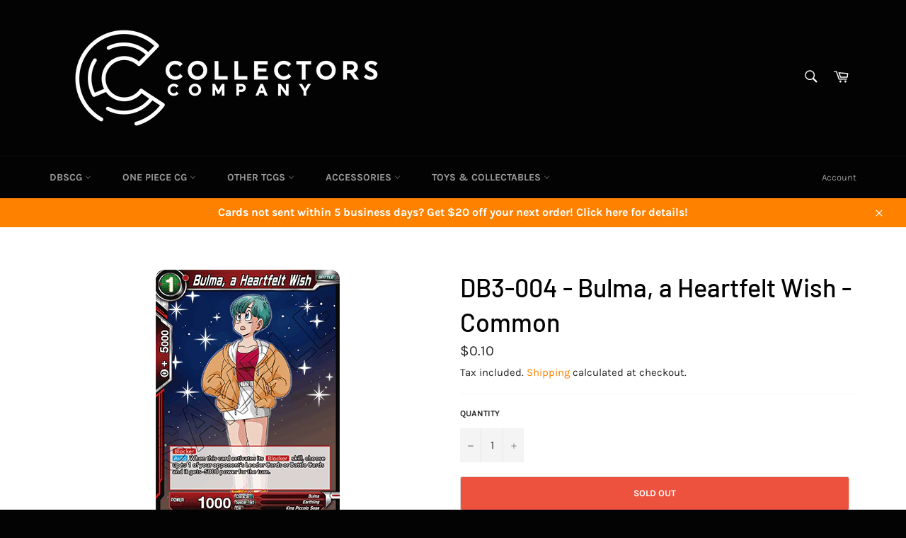

--- FILE ---
content_type: text/html; charset=utf-8
request_url: https://collectorscompany.com.au/products/db3-004-bulma-a-heartfelt-wish-common
body_size: 32704
content:
<!doctype html>
<html class="no-js" lang="en">
<head>
<script src="//ajax.googleapis.com/ajax/libs/jquery/2.2.3/jquery.min.js" type="text/javascript"></script>


  <meta charset="utf-8">
  <meta http-equiv="X-UA-Compatible" content="IE=edge,chrome=1">
  <meta name="viewport" content="width=device-width,initial-scale=1">
  <meta name="theme-color" content="#030303">

  
    <link rel="shortcut icon" href="//collectorscompany.com.au/cdn/shop/files/FAVICON_32x32.png?v=1614785081" type="image/png">
  

  <link rel="canonical" href="https://collectorscompany.com.au/products/db3-004-bulma-a-heartfelt-wish-common">
  <title>
  DB3-004 - Bulma, a Heartfelt Wish - Common &ndash; Collectors Company
  </title>

  
    <meta name="description" content="Dragon Ball Super CG - DB3-004 - Bulma, a Heartfelt Wish Set: Draft Box 06 Giant Force Rarity: Common Condition: Mint/Near Mint (See Condition Guide)">
  

  <!-- /snippets/social-meta-tags.liquid -->




<meta property="og:site_name" content="Collectors Company">
<meta property="og:url" content="https://collectorscompany.com.au/products/db3-004-bulma-a-heartfelt-wish-common">
<meta property="og:title" content="DB3-004 - Bulma, a Heartfelt Wish - Common">
<meta property="og:type" content="product">
<meta property="og:description" content="Dragon Ball Super CG - DB3-004 - Bulma, a Heartfelt Wish Set: Draft Box 06 Giant Force Rarity: Common Condition: Mint/Near Mint (See Condition Guide)">

  <meta property="og:price:amount" content="0.10">
  <meta property="og:price:currency" content="AUD">

<meta property="og:image" content="http://collectorscompany.com.au/cdn/shop/products/DB3-004_1200x1200.png?v=1604820067">
<meta property="og:image:secure_url" content="https://collectorscompany.com.au/cdn/shop/products/DB3-004_1200x1200.png?v=1604820067">


<meta name="twitter:card" content="summary_large_image">
<meta name="twitter:title" content="DB3-004 - Bulma, a Heartfelt Wish - Common">
<meta name="twitter:description" content="Dragon Ball Super CG - DB3-004 - Bulma, a Heartfelt Wish Set: Draft Box 06 Giant Force Rarity: Common Condition: Mint/Near Mint (See Condition Guide)">


  <script>
    document.documentElement.className = document.documentElement.className.replace('no-js', 'js');
  </script>

  <link href="//collectorscompany.com.au/cdn/shop/t/3/assets/theme.scss.css?v=112207908370317332381762525823" rel="stylesheet" type="text/css" media="all" />

  <script>
    window.theme = window.theme || {};

    theme.strings = {
      stockAvailable: "1 available",
      addToCart: "Add to Cart",
      soldOut: "Sold Out",
      unavailable: "Unavailable",
      noStockAvailable: "The item could not be added to your cart because there are not enough in stock.",
      willNotShipUntil: "Will not ship until [date]",
      willBeInStockAfter: "Will be in stock after [date]",
      totalCartDiscount: "You're saving [savings]",
      addressError: "Error looking up that address",
      addressNoResults: "No results for that address",
      addressQueryLimit: "You have exceeded the Google API usage limit. Consider upgrading to a \u003ca href=\"https:\/\/developers.google.com\/maps\/premium\/usage-limits\"\u003ePremium Plan\u003c\/a\u003e.",
      authError: "There was a problem authenticating your Google Maps API Key.",
      slideNumber: "Slide [slide_number], current"
    };
  </script>

  <script src="//collectorscompany.com.au/cdn/shop/t/3/assets/lazysizes.min.js?v=56045284683979784691568177293" async="async"></script>

  

  <script src="//collectorscompany.com.au/cdn/shop/t/3/assets/vendor.js?v=59352919779726365461568177293" defer="defer"></script>

  
    <script>
      window.theme = window.theme || {};
      theme.moneyFormat = "${{amount}}";
    </script>
  

  <script src="//collectorscompany.com.au/cdn/shop/t/3/assets/theme.js?v=177328582897607342661568177293" defer="defer"></script>

  <script>window.performance && window.performance.mark && window.performance.mark('shopify.content_for_header.start');</script><meta name="google-site-verification" content="hFSV3C7IeSNdMvF_luTfCuzV6lWAaEj7Teg_Zk_VjMU">
<meta name="facebook-domain-verification" content="fr44hvz3qi55vfq5thn8357e7kfjal">
<meta name="facebook-domain-verification" content="hz4ew1dtjsiyeb1e53h23x3mpulx15">
<meta id="shopify-digital-wallet" name="shopify-digital-wallet" content="/26824966223/digital_wallets/dialog">
<meta name="shopify-checkout-api-token" content="07217db78630a4d6c8d86af3b9996d51">
<meta id="in-context-paypal-metadata" data-shop-id="26824966223" data-venmo-supported="false" data-environment="production" data-locale="en_US" data-paypal-v4="true" data-currency="AUD">
<link rel="alternate" type="application/json+oembed" href="https://collectorscompany.com.au/products/db3-004-bulma-a-heartfelt-wish-common.oembed">
<script async="async" src="/checkouts/internal/preloads.js?locale=en-AU"></script>
<link rel="preconnect" href="https://shop.app" crossorigin="anonymous">
<script async="async" src="https://shop.app/checkouts/internal/preloads.js?locale=en-AU&shop_id=26824966223" crossorigin="anonymous"></script>
<script id="apple-pay-shop-capabilities" type="application/json">{"shopId":26824966223,"countryCode":"AU","currencyCode":"AUD","merchantCapabilities":["supports3DS"],"merchantId":"gid:\/\/shopify\/Shop\/26824966223","merchantName":"Collectors Company","requiredBillingContactFields":["postalAddress","email"],"requiredShippingContactFields":["postalAddress","email"],"shippingType":"shipping","supportedNetworks":["visa","masterCard","amex","jcb"],"total":{"type":"pending","label":"Collectors Company","amount":"1.00"},"shopifyPaymentsEnabled":true,"supportsSubscriptions":true}</script>
<script id="shopify-features" type="application/json">{"accessToken":"07217db78630a4d6c8d86af3b9996d51","betas":["rich-media-storefront-analytics"],"domain":"collectorscompany.com.au","predictiveSearch":true,"shopId":26824966223,"locale":"en"}</script>
<script>var Shopify = Shopify || {};
Shopify.shop = "collectors-company.myshopify.com";
Shopify.locale = "en";
Shopify.currency = {"active":"AUD","rate":"1.0"};
Shopify.country = "AU";
Shopify.theme = {"name":"Venture","id":76646678607,"schema_name":"Venture","schema_version":"9.4.1","theme_store_id":775,"role":"main"};
Shopify.theme.handle = "null";
Shopify.theme.style = {"id":null,"handle":null};
Shopify.cdnHost = "collectorscompany.com.au/cdn";
Shopify.routes = Shopify.routes || {};
Shopify.routes.root = "/";</script>
<script type="module">!function(o){(o.Shopify=o.Shopify||{}).modules=!0}(window);</script>
<script>!function(o){function n(){var o=[];function n(){o.push(Array.prototype.slice.apply(arguments))}return n.q=o,n}var t=o.Shopify=o.Shopify||{};t.loadFeatures=n(),t.autoloadFeatures=n()}(window);</script>
<script>
  window.ShopifyPay = window.ShopifyPay || {};
  window.ShopifyPay.apiHost = "shop.app\/pay";
  window.ShopifyPay.redirectState = null;
</script>
<script id="shop-js-analytics" type="application/json">{"pageType":"product"}</script>
<script defer="defer" async type="module" src="//collectorscompany.com.au/cdn/shopifycloud/shop-js/modules/v2/client.init-shop-cart-sync_C5BV16lS.en.esm.js"></script>
<script defer="defer" async type="module" src="//collectorscompany.com.au/cdn/shopifycloud/shop-js/modules/v2/chunk.common_CygWptCX.esm.js"></script>
<script type="module">
  await import("//collectorscompany.com.au/cdn/shopifycloud/shop-js/modules/v2/client.init-shop-cart-sync_C5BV16lS.en.esm.js");
await import("//collectorscompany.com.au/cdn/shopifycloud/shop-js/modules/v2/chunk.common_CygWptCX.esm.js");

  window.Shopify.SignInWithShop?.initShopCartSync?.({"fedCMEnabled":true,"windoidEnabled":true});

</script>
<script>
  window.Shopify = window.Shopify || {};
  if (!window.Shopify.featureAssets) window.Shopify.featureAssets = {};
  window.Shopify.featureAssets['shop-js'] = {"shop-cart-sync":["modules/v2/client.shop-cart-sync_ZFArdW7E.en.esm.js","modules/v2/chunk.common_CygWptCX.esm.js"],"init-fed-cm":["modules/v2/client.init-fed-cm_CmiC4vf6.en.esm.js","modules/v2/chunk.common_CygWptCX.esm.js"],"shop-button":["modules/v2/client.shop-button_tlx5R9nI.en.esm.js","modules/v2/chunk.common_CygWptCX.esm.js"],"shop-cash-offers":["modules/v2/client.shop-cash-offers_DOA2yAJr.en.esm.js","modules/v2/chunk.common_CygWptCX.esm.js","modules/v2/chunk.modal_D71HUcav.esm.js"],"init-windoid":["modules/v2/client.init-windoid_sURxWdc1.en.esm.js","modules/v2/chunk.common_CygWptCX.esm.js"],"shop-toast-manager":["modules/v2/client.shop-toast-manager_ClPi3nE9.en.esm.js","modules/v2/chunk.common_CygWptCX.esm.js"],"init-shop-email-lookup-coordinator":["modules/v2/client.init-shop-email-lookup-coordinator_B8hsDcYM.en.esm.js","modules/v2/chunk.common_CygWptCX.esm.js"],"init-shop-cart-sync":["modules/v2/client.init-shop-cart-sync_C5BV16lS.en.esm.js","modules/v2/chunk.common_CygWptCX.esm.js"],"avatar":["modules/v2/client.avatar_BTnouDA3.en.esm.js"],"pay-button":["modules/v2/client.pay-button_FdsNuTd3.en.esm.js","modules/v2/chunk.common_CygWptCX.esm.js"],"init-customer-accounts":["modules/v2/client.init-customer-accounts_DxDtT_ad.en.esm.js","modules/v2/client.shop-login-button_C5VAVYt1.en.esm.js","modules/v2/chunk.common_CygWptCX.esm.js","modules/v2/chunk.modal_D71HUcav.esm.js"],"init-shop-for-new-customer-accounts":["modules/v2/client.init-shop-for-new-customer-accounts_ChsxoAhi.en.esm.js","modules/v2/client.shop-login-button_C5VAVYt1.en.esm.js","modules/v2/chunk.common_CygWptCX.esm.js","modules/v2/chunk.modal_D71HUcav.esm.js"],"shop-login-button":["modules/v2/client.shop-login-button_C5VAVYt1.en.esm.js","modules/v2/chunk.common_CygWptCX.esm.js","modules/v2/chunk.modal_D71HUcav.esm.js"],"init-customer-accounts-sign-up":["modules/v2/client.init-customer-accounts-sign-up_CPSyQ0Tj.en.esm.js","modules/v2/client.shop-login-button_C5VAVYt1.en.esm.js","modules/v2/chunk.common_CygWptCX.esm.js","modules/v2/chunk.modal_D71HUcav.esm.js"],"shop-follow-button":["modules/v2/client.shop-follow-button_Cva4Ekp9.en.esm.js","modules/v2/chunk.common_CygWptCX.esm.js","modules/v2/chunk.modal_D71HUcav.esm.js"],"checkout-modal":["modules/v2/client.checkout-modal_BPM8l0SH.en.esm.js","modules/v2/chunk.common_CygWptCX.esm.js","modules/v2/chunk.modal_D71HUcav.esm.js"],"lead-capture":["modules/v2/client.lead-capture_Bi8yE_yS.en.esm.js","modules/v2/chunk.common_CygWptCX.esm.js","modules/v2/chunk.modal_D71HUcav.esm.js"],"shop-login":["modules/v2/client.shop-login_D6lNrXab.en.esm.js","modules/v2/chunk.common_CygWptCX.esm.js","modules/v2/chunk.modal_D71HUcav.esm.js"],"payment-terms":["modules/v2/client.payment-terms_CZxnsJam.en.esm.js","modules/v2/chunk.common_CygWptCX.esm.js","modules/v2/chunk.modal_D71HUcav.esm.js"]};
</script>
<script>(function() {
  var isLoaded = false;
  function asyncLoad() {
    if (isLoaded) return;
    isLoaded = true;
    var urls = ["https:\/\/js.smile.io\/v1\/smile-shopify.js?shop=collectors-company.myshopify.com"];
    for (var i = 0; i < urls.length; i++) {
      var s = document.createElement('script');
      s.type = 'text/javascript';
      s.async = true;
      s.src = urls[i];
      var x = document.getElementsByTagName('script')[0];
      x.parentNode.insertBefore(s, x);
    }
  };
  if(window.attachEvent) {
    window.attachEvent('onload', asyncLoad);
  } else {
    window.addEventListener('load', asyncLoad, false);
  }
})();</script>
<script id="__st">var __st={"a":26824966223,"offset":39600,"reqid":"c3c4dd9f-4f24-4c5a-89cb-05edf3118b59-1768616384","pageurl":"collectorscompany.com.au\/products\/db3-004-bulma-a-heartfelt-wish-common","u":"c202879855ed","p":"product","rtyp":"product","rid":4828447899727};</script>
<script>window.ShopifyPaypalV4VisibilityTracking = true;</script>
<script id="captcha-bootstrap">!function(){'use strict';const t='contact',e='account',n='new_comment',o=[[t,t],['blogs',n],['comments',n],[t,'customer']],c=[[e,'customer_login'],[e,'guest_login'],[e,'recover_customer_password'],[e,'create_customer']],r=t=>t.map((([t,e])=>`form[action*='/${t}']:not([data-nocaptcha='true']) input[name='form_type'][value='${e}']`)).join(','),a=t=>()=>t?[...document.querySelectorAll(t)].map((t=>t.form)):[];function s(){const t=[...o],e=r(t);return a(e)}const i='password',u='form_key',d=['recaptcha-v3-token','g-recaptcha-response','h-captcha-response',i],f=()=>{try{return window.sessionStorage}catch{return}},m='__shopify_v',_=t=>t.elements[u];function p(t,e,n=!1){try{const o=window.sessionStorage,c=JSON.parse(o.getItem(e)),{data:r}=function(t){const{data:e,action:n}=t;return t[m]||n?{data:e,action:n}:{data:t,action:n}}(c);for(const[e,n]of Object.entries(r))t.elements[e]&&(t.elements[e].value=n);n&&o.removeItem(e)}catch(o){console.error('form repopulation failed',{error:o})}}const l='form_type',E='cptcha';function T(t){t.dataset[E]=!0}const w=window,h=w.document,L='Shopify',v='ce_forms',y='captcha';let A=!1;((t,e)=>{const n=(g='f06e6c50-85a8-45c8-87d0-21a2b65856fe',I='https://cdn.shopify.com/shopifycloud/storefront-forms-hcaptcha/ce_storefront_forms_captcha_hcaptcha.v1.5.2.iife.js',D={infoText:'Protected by hCaptcha',privacyText:'Privacy',termsText:'Terms'},(t,e,n)=>{const o=w[L][v],c=o.bindForm;if(c)return c(t,g,e,D).then(n);var r;o.q.push([[t,g,e,D],n]),r=I,A||(h.body.append(Object.assign(h.createElement('script'),{id:'captcha-provider',async:!0,src:r})),A=!0)});var g,I,D;w[L]=w[L]||{},w[L][v]=w[L][v]||{},w[L][v].q=[],w[L][y]=w[L][y]||{},w[L][y].protect=function(t,e){n(t,void 0,e),T(t)},Object.freeze(w[L][y]),function(t,e,n,w,h,L){const[v,y,A,g]=function(t,e,n){const i=e?o:[],u=t?c:[],d=[...i,...u],f=r(d),m=r(i),_=r(d.filter((([t,e])=>n.includes(e))));return[a(f),a(m),a(_),s()]}(w,h,L),I=t=>{const e=t.target;return e instanceof HTMLFormElement?e:e&&e.form},D=t=>v().includes(t);t.addEventListener('submit',(t=>{const e=I(t);if(!e)return;const n=D(e)&&!e.dataset.hcaptchaBound&&!e.dataset.recaptchaBound,o=_(e),c=g().includes(e)&&(!o||!o.value);(n||c)&&t.preventDefault(),c&&!n&&(function(t){try{if(!f())return;!function(t){const e=f();if(!e)return;const n=_(t);if(!n)return;const o=n.value;o&&e.removeItem(o)}(t);const e=Array.from(Array(32),(()=>Math.random().toString(36)[2])).join('');!function(t,e){_(t)||t.append(Object.assign(document.createElement('input'),{type:'hidden',name:u})),t.elements[u].value=e}(t,e),function(t,e){const n=f();if(!n)return;const o=[...t.querySelectorAll(`input[type='${i}']`)].map((({name:t})=>t)),c=[...d,...o],r={};for(const[a,s]of new FormData(t).entries())c.includes(a)||(r[a]=s);n.setItem(e,JSON.stringify({[m]:1,action:t.action,data:r}))}(t,e)}catch(e){console.error('failed to persist form',e)}}(e),e.submit())}));const S=(t,e)=>{t&&!t.dataset[E]&&(n(t,e.some((e=>e===t))),T(t))};for(const o of['focusin','change'])t.addEventListener(o,(t=>{const e=I(t);D(e)&&S(e,y())}));const B=e.get('form_key'),M=e.get(l),P=B&&M;t.addEventListener('DOMContentLoaded',(()=>{const t=y();if(P)for(const e of t)e.elements[l].value===M&&p(e,B);[...new Set([...A(),...v().filter((t=>'true'===t.dataset.shopifyCaptcha))])].forEach((e=>S(e,t)))}))}(h,new URLSearchParams(w.location.search),n,t,e,['guest_login'])})(!0,!0)}();</script>
<script integrity="sha256-4kQ18oKyAcykRKYeNunJcIwy7WH5gtpwJnB7kiuLZ1E=" data-source-attribution="shopify.loadfeatures" defer="defer" src="//collectorscompany.com.au/cdn/shopifycloud/storefront/assets/storefront/load_feature-a0a9edcb.js" crossorigin="anonymous"></script>
<script crossorigin="anonymous" defer="defer" src="//collectorscompany.com.au/cdn/shopifycloud/storefront/assets/shopify_pay/storefront-65b4c6d7.js?v=20250812"></script>
<script data-source-attribution="shopify.dynamic_checkout.dynamic.init">var Shopify=Shopify||{};Shopify.PaymentButton=Shopify.PaymentButton||{isStorefrontPortableWallets:!0,init:function(){window.Shopify.PaymentButton.init=function(){};var t=document.createElement("script");t.src="https://collectorscompany.com.au/cdn/shopifycloud/portable-wallets/latest/portable-wallets.en.js",t.type="module",document.head.appendChild(t)}};
</script>
<script data-source-attribution="shopify.dynamic_checkout.buyer_consent">
  function portableWalletsHideBuyerConsent(e){var t=document.getElementById("shopify-buyer-consent"),n=document.getElementById("shopify-subscription-policy-button");t&&n&&(t.classList.add("hidden"),t.setAttribute("aria-hidden","true"),n.removeEventListener("click",e))}function portableWalletsShowBuyerConsent(e){var t=document.getElementById("shopify-buyer-consent"),n=document.getElementById("shopify-subscription-policy-button");t&&n&&(t.classList.remove("hidden"),t.removeAttribute("aria-hidden"),n.addEventListener("click",e))}window.Shopify?.PaymentButton&&(window.Shopify.PaymentButton.hideBuyerConsent=portableWalletsHideBuyerConsent,window.Shopify.PaymentButton.showBuyerConsent=portableWalletsShowBuyerConsent);
</script>
<script>
  function portableWalletsCleanup(e){e&&e.src&&console.error("Failed to load portable wallets script "+e.src);var t=document.querySelectorAll("shopify-accelerated-checkout .shopify-payment-button__skeleton, shopify-accelerated-checkout-cart .wallet-cart-button__skeleton"),e=document.getElementById("shopify-buyer-consent");for(let e=0;e<t.length;e++)t[e].remove();e&&e.remove()}function portableWalletsNotLoadedAsModule(e){e instanceof ErrorEvent&&"string"==typeof e.message&&e.message.includes("import.meta")&&"string"==typeof e.filename&&e.filename.includes("portable-wallets")&&(window.removeEventListener("error",portableWalletsNotLoadedAsModule),window.Shopify.PaymentButton.failedToLoad=e,"loading"===document.readyState?document.addEventListener("DOMContentLoaded",window.Shopify.PaymentButton.init):window.Shopify.PaymentButton.init())}window.addEventListener("error",portableWalletsNotLoadedAsModule);
</script>

<script type="module" src="https://collectorscompany.com.au/cdn/shopifycloud/portable-wallets/latest/portable-wallets.en.js" onError="portableWalletsCleanup(this)" crossorigin="anonymous"></script>
<script nomodule>
  document.addEventListener("DOMContentLoaded", portableWalletsCleanup);
</script>

<link id="shopify-accelerated-checkout-styles" rel="stylesheet" media="screen" href="https://collectorscompany.com.au/cdn/shopifycloud/portable-wallets/latest/accelerated-checkout-backwards-compat.css" crossorigin="anonymous">
<style id="shopify-accelerated-checkout-cart">
        #shopify-buyer-consent {
  margin-top: 1em;
  display: inline-block;
  width: 100%;
}

#shopify-buyer-consent.hidden {
  display: none;
}

#shopify-subscription-policy-button {
  background: none;
  border: none;
  padding: 0;
  text-decoration: underline;
  font-size: inherit;
  cursor: pointer;
}

#shopify-subscription-policy-button::before {
  box-shadow: none;
}

      </style>

<script>window.performance && window.performance.mark && window.performance.mark('shopify.content_for_header.end');</script>


	<!-- SOLD STOCK PRODUCT APP START -->
	
		





  















<style>
	.sold_mainbox{margin-bottom: 1rem;}
	.sold_pro{ color: #f18d00; }
	label.sold.sold_pro,.pro-inventory{ display: block;margin-bottom:5px; }
	.emoticon{vertical-align: top;}
	.hide{display:none;}
	.inline{display:inline;}
	b{font-weight:bold;}
	span.separator {margin: 0 0.5rem;}
</style>




<script type="text/javascript">
  
	var variantStock = {};

	
	
		variantStock['32712281686095'] = {};
		
				 
		variantStock['32712281686095']['sold'] = parseInt('');
	
				 
	window.spSoldStockSetting = {
		setting: {
			soldStock: {
				display: ('0' == 1) ? true : false,
				type: 'product',
				icon: 'emoticon emoticon-fire',
				text: 'Sold '    
			},
			inStock: {
				display: ('0' == 1) ? true : false,
				text: 'In stock',
				inline: ('0' == 1) ? true : false,
				limit: {
					check: ('0' == 1) ? true : false,
					number: parseInt('0')
				}
			}
		},
		productID: '4828447899727',
		assignProductType: 'all',
		productSoldCount: parseInt(''),
		productInStock: parseInt('0'),
		firstVariantID: parseInt('32712281686095'),
		variantStock: variantStock,
		currentTemplate: 'product',
		soldapp_w_position: '1' 
	};
</script>
	
	<!-- SOLD STOCK PRODUCT APP END -->
  <script>
  !function(t,n){function o(n){var o=t.getElementsByTagName("script")[0],i=t.createElement("script");i.src=n,i.crossOrigin="",o.parentNode.insertBefore(i,o)}if(!n.isLoyaltyLion){window.loyaltylion=n,void 0===window.lion&&(window.lion=n),n.version=2,n.isLoyaltyLion=!0;var i=new Date,e=i.getFullYear().toString()+i.getMonth().toString()+i.getDate().toString();o("https://sdk.loyaltylion.net/static/2/loader.js?t="+e);var r=!1;n.init=function(t){if(r)throw new Error("Cannot call lion.init more than once");r=!0;var a=n._token=t.token;if(!a)throw new Error("Token must be supplied to lion.init");for(var l=[],s="_push configure bootstrap shutdown on removeListener authenticateCustomer".split(" "),c=0;c<s.length;c+=1)!function(t,n){t[n]=function(){l.push([n,Array.prototype.slice.call(arguments,0)])}}(n,s[c]);o("https://sdk.loyaltylion.net/sdk/start/"+a+".js?t="+e+i.getHours().toString()),n._initData=t,n._buffer=l}}}(document,window.loyaltylion||[]);

  
    
      loyaltylion.init({ token: "0f1cbe419368d9237cc65002145b387a" });
    
  
</script>



 











<!-- GS-Inventory Start. Do not change -->
  
  <script class="gsinvProdScript">
    gsInventoryDefaultV = "32712281686095";
    cntImages = 0;
    gsInventoryQty = {};
    gsIncoming = {};    
    gsIncomingDate = {};
    gsInventoryContinue = {};
    gssiproductUrl = "db3-004-bulma-a-heartfelt-wish-common";
     gsInventoryQty[32712281686095] =  0  ; gsIncomingDate[32712281686095] = ''; gsInventoryContinue[32712281686095] = 'deny'; gsIncoming[32712281686095] =  false  ; cntImages++;     
  </script>


<link rel="stylesheet" href="https://gravity-apps.com/variantmanager/assetsgs/animate2.css"/><script type="text/javascript" src="https://gravity-apps.com/showinventory/js/shopify/gsinventorycollectorsc4469.js?v=gs74d439bb19370cdd4b81b25501ab1e72"></script>
<!-- GS-Inventory End. Do not change  --><!-- BEGIN app block: shopify://apps/minmaxify-order-limits/blocks/app-embed-block/3acfba32-89f3-4377-ae20-cbb9abc48475 --><script type="text/javascript" src="https://limits.minmaxify.com/collectors-company.myshopify.com?v=139b&r=20260102073353"></script>

<!-- END app block --><link href="https://monorail-edge.shopifysvc.com" rel="dns-prefetch">
<script>(function(){if ("sendBeacon" in navigator && "performance" in window) {try {var session_token_from_headers = performance.getEntriesByType('navigation')[0].serverTiming.find(x => x.name == '_s').description;} catch {var session_token_from_headers = undefined;}var session_cookie_matches = document.cookie.match(/_shopify_s=([^;]*)/);var session_token_from_cookie = session_cookie_matches && session_cookie_matches.length === 2 ? session_cookie_matches[1] : "";var session_token = session_token_from_headers || session_token_from_cookie || "";function handle_abandonment_event(e) {var entries = performance.getEntries().filter(function(entry) {return /monorail-edge.shopifysvc.com/.test(entry.name);});if (!window.abandonment_tracked && entries.length === 0) {window.abandonment_tracked = true;var currentMs = Date.now();var navigation_start = performance.timing.navigationStart;var payload = {shop_id: 26824966223,url: window.location.href,navigation_start,duration: currentMs - navigation_start,session_token,page_type: "product"};window.navigator.sendBeacon("https://monorail-edge.shopifysvc.com/v1/produce", JSON.stringify({schema_id: "online_store_buyer_site_abandonment/1.1",payload: payload,metadata: {event_created_at_ms: currentMs,event_sent_at_ms: currentMs}}));}}window.addEventListener('pagehide', handle_abandonment_event);}}());</script>
<script id="web-pixels-manager-setup">(function e(e,d,r,n,o){if(void 0===o&&(o={}),!Boolean(null===(a=null===(i=window.Shopify)||void 0===i?void 0:i.analytics)||void 0===a?void 0:a.replayQueue)){var i,a;window.Shopify=window.Shopify||{};var t=window.Shopify;t.analytics=t.analytics||{};var s=t.analytics;s.replayQueue=[],s.publish=function(e,d,r){return s.replayQueue.push([e,d,r]),!0};try{self.performance.mark("wpm:start")}catch(e){}var l=function(){var e={modern:/Edge?\/(1{2}[4-9]|1[2-9]\d|[2-9]\d{2}|\d{4,})\.\d+(\.\d+|)|Firefox\/(1{2}[4-9]|1[2-9]\d|[2-9]\d{2}|\d{4,})\.\d+(\.\d+|)|Chrom(ium|e)\/(9{2}|\d{3,})\.\d+(\.\d+|)|(Maci|X1{2}).+ Version\/(15\.\d+|(1[6-9]|[2-9]\d|\d{3,})\.\d+)([,.]\d+|)( \(\w+\)|)( Mobile\/\w+|) Safari\/|Chrome.+OPR\/(9{2}|\d{3,})\.\d+\.\d+|(CPU[ +]OS|iPhone[ +]OS|CPU[ +]iPhone|CPU IPhone OS|CPU iPad OS)[ +]+(15[._]\d+|(1[6-9]|[2-9]\d|\d{3,})[._]\d+)([._]\d+|)|Android:?[ /-](13[3-9]|1[4-9]\d|[2-9]\d{2}|\d{4,})(\.\d+|)(\.\d+|)|Android.+Firefox\/(13[5-9]|1[4-9]\d|[2-9]\d{2}|\d{4,})\.\d+(\.\d+|)|Android.+Chrom(ium|e)\/(13[3-9]|1[4-9]\d|[2-9]\d{2}|\d{4,})\.\d+(\.\d+|)|SamsungBrowser\/([2-9]\d|\d{3,})\.\d+/,legacy:/Edge?\/(1[6-9]|[2-9]\d|\d{3,})\.\d+(\.\d+|)|Firefox\/(5[4-9]|[6-9]\d|\d{3,})\.\d+(\.\d+|)|Chrom(ium|e)\/(5[1-9]|[6-9]\d|\d{3,})\.\d+(\.\d+|)([\d.]+$|.*Safari\/(?![\d.]+ Edge\/[\d.]+$))|(Maci|X1{2}).+ Version\/(10\.\d+|(1[1-9]|[2-9]\d|\d{3,})\.\d+)([,.]\d+|)( \(\w+\)|)( Mobile\/\w+|) Safari\/|Chrome.+OPR\/(3[89]|[4-9]\d|\d{3,})\.\d+\.\d+|(CPU[ +]OS|iPhone[ +]OS|CPU[ +]iPhone|CPU IPhone OS|CPU iPad OS)[ +]+(10[._]\d+|(1[1-9]|[2-9]\d|\d{3,})[._]\d+)([._]\d+|)|Android:?[ /-](13[3-9]|1[4-9]\d|[2-9]\d{2}|\d{4,})(\.\d+|)(\.\d+|)|Mobile Safari.+OPR\/([89]\d|\d{3,})\.\d+\.\d+|Android.+Firefox\/(13[5-9]|1[4-9]\d|[2-9]\d{2}|\d{4,})\.\d+(\.\d+|)|Android.+Chrom(ium|e)\/(13[3-9]|1[4-9]\d|[2-9]\d{2}|\d{4,})\.\d+(\.\d+|)|Android.+(UC? ?Browser|UCWEB|U3)[ /]?(15\.([5-9]|\d{2,})|(1[6-9]|[2-9]\d|\d{3,})\.\d+)\.\d+|SamsungBrowser\/(5\.\d+|([6-9]|\d{2,})\.\d+)|Android.+MQ{2}Browser\/(14(\.(9|\d{2,})|)|(1[5-9]|[2-9]\d|\d{3,})(\.\d+|))(\.\d+|)|K[Aa][Ii]OS\/(3\.\d+|([4-9]|\d{2,})\.\d+)(\.\d+|)/},d=e.modern,r=e.legacy,n=navigator.userAgent;return n.match(d)?"modern":n.match(r)?"legacy":"unknown"}(),u="modern"===l?"modern":"legacy",c=(null!=n?n:{modern:"",legacy:""})[u],f=function(e){return[e.baseUrl,"/wpm","/b",e.hashVersion,"modern"===e.buildTarget?"m":"l",".js"].join("")}({baseUrl:d,hashVersion:r,buildTarget:u}),m=function(e){var d=e.version,r=e.bundleTarget,n=e.surface,o=e.pageUrl,i=e.monorailEndpoint;return{emit:function(e){var a=e.status,t=e.errorMsg,s=(new Date).getTime(),l=JSON.stringify({metadata:{event_sent_at_ms:s},events:[{schema_id:"web_pixels_manager_load/3.1",payload:{version:d,bundle_target:r,page_url:o,status:a,surface:n,error_msg:t},metadata:{event_created_at_ms:s}}]});if(!i)return console&&console.warn&&console.warn("[Web Pixels Manager] No Monorail endpoint provided, skipping logging."),!1;try{return self.navigator.sendBeacon.bind(self.navigator)(i,l)}catch(e){}var u=new XMLHttpRequest;try{return u.open("POST",i,!0),u.setRequestHeader("Content-Type","text/plain"),u.send(l),!0}catch(e){return console&&console.warn&&console.warn("[Web Pixels Manager] Got an unhandled error while logging to Monorail."),!1}}}}({version:r,bundleTarget:l,surface:e.surface,pageUrl:self.location.href,monorailEndpoint:e.monorailEndpoint});try{o.browserTarget=l,function(e){var d=e.src,r=e.async,n=void 0===r||r,o=e.onload,i=e.onerror,a=e.sri,t=e.scriptDataAttributes,s=void 0===t?{}:t,l=document.createElement("script"),u=document.querySelector("head"),c=document.querySelector("body");if(l.async=n,l.src=d,a&&(l.integrity=a,l.crossOrigin="anonymous"),s)for(var f in s)if(Object.prototype.hasOwnProperty.call(s,f))try{l.dataset[f]=s[f]}catch(e){}if(o&&l.addEventListener("load",o),i&&l.addEventListener("error",i),u)u.appendChild(l);else{if(!c)throw new Error("Did not find a head or body element to append the script");c.appendChild(l)}}({src:f,async:!0,onload:function(){if(!function(){var e,d;return Boolean(null===(d=null===(e=window.Shopify)||void 0===e?void 0:e.analytics)||void 0===d?void 0:d.initialized)}()){var d=window.webPixelsManager.init(e)||void 0;if(d){var r=window.Shopify.analytics;r.replayQueue.forEach((function(e){var r=e[0],n=e[1],o=e[2];d.publishCustomEvent(r,n,o)})),r.replayQueue=[],r.publish=d.publishCustomEvent,r.visitor=d.visitor,r.initialized=!0}}},onerror:function(){return m.emit({status:"failed",errorMsg:"".concat(f," has failed to load")})},sri:function(e){var d=/^sha384-[A-Za-z0-9+/=]+$/;return"string"==typeof e&&d.test(e)}(c)?c:"",scriptDataAttributes:o}),m.emit({status:"loading"})}catch(e){m.emit({status:"failed",errorMsg:(null==e?void 0:e.message)||"Unknown error"})}}})({shopId: 26824966223,storefrontBaseUrl: "https://collectorscompany.com.au",extensionsBaseUrl: "https://extensions.shopifycdn.com/cdn/shopifycloud/web-pixels-manager",monorailEndpoint: "https://monorail-edge.shopifysvc.com/unstable/produce_batch",surface: "storefront-renderer",enabledBetaFlags: ["2dca8a86"],webPixelsConfigList: [{"id":"461177048","configuration":"{\"config\":\"{\\\"pixel_id\\\":\\\"G-4046F38XB5\\\",\\\"target_country\\\":\\\"AU\\\",\\\"gtag_events\\\":[{\\\"type\\\":\\\"begin_checkout\\\",\\\"action_label\\\":[\\\"G-4046F38XB5\\\",\\\"AW-358321515\\\/BP5QCLmD07MCEOua7qoB\\\"]},{\\\"type\\\":\\\"search\\\",\\\"action_label\\\":[\\\"G-4046F38XB5\\\",\\\"AW-358321515\\\/4L2gCLyD07MCEOua7qoB\\\"]},{\\\"type\\\":\\\"view_item\\\",\\\"action_label\\\":[\\\"G-4046F38XB5\\\",\\\"AW-358321515\\\/kI1-CLOD07MCEOua7qoB\\\",\\\"MC-LWR3V4JL68\\\"]},{\\\"type\\\":\\\"purchase\\\",\\\"action_label\\\":[\\\"G-4046F38XB5\\\",\\\"AW-358321515\\\/LZgaCLCD07MCEOua7qoB\\\",\\\"MC-LWR3V4JL68\\\"]},{\\\"type\\\":\\\"page_view\\\",\\\"action_label\\\":[\\\"G-4046F38XB5\\\",\\\"AW-358321515\\\/4UPrCK2D07MCEOua7qoB\\\",\\\"MC-LWR3V4JL68\\\"]},{\\\"type\\\":\\\"add_payment_info\\\",\\\"action_label\\\":[\\\"G-4046F38XB5\\\",\\\"AW-358321515\\\/QlKqCL-D07MCEOua7qoB\\\"]},{\\\"type\\\":\\\"add_to_cart\\\",\\\"action_label\\\":[\\\"G-4046F38XB5\\\",\\\"AW-358321515\\\/rAYrCLaD07MCEOua7qoB\\\"]}],\\\"enable_monitoring_mode\\\":false}\"}","eventPayloadVersion":"v1","runtimeContext":"OPEN","scriptVersion":"b2a88bafab3e21179ed38636efcd8a93","type":"APP","apiClientId":1780363,"privacyPurposes":[],"dataSharingAdjustments":{"protectedCustomerApprovalScopes":["read_customer_address","read_customer_email","read_customer_name","read_customer_personal_data","read_customer_phone"]}},{"id":"143851736","configuration":"{\"pixel_id\":\"275389527673609\",\"pixel_type\":\"facebook_pixel\",\"metaapp_system_user_token\":\"-\"}","eventPayloadVersion":"v1","runtimeContext":"OPEN","scriptVersion":"ca16bc87fe92b6042fbaa3acc2fbdaa6","type":"APP","apiClientId":2329312,"privacyPurposes":["ANALYTICS","MARKETING","SALE_OF_DATA"],"dataSharingAdjustments":{"protectedCustomerApprovalScopes":["read_customer_address","read_customer_email","read_customer_name","read_customer_personal_data","read_customer_phone"]}},{"id":"shopify-app-pixel","configuration":"{}","eventPayloadVersion":"v1","runtimeContext":"STRICT","scriptVersion":"0450","apiClientId":"shopify-pixel","type":"APP","privacyPurposes":["ANALYTICS","MARKETING"]},{"id":"shopify-custom-pixel","eventPayloadVersion":"v1","runtimeContext":"LAX","scriptVersion":"0450","apiClientId":"shopify-pixel","type":"CUSTOM","privacyPurposes":["ANALYTICS","MARKETING"]}],isMerchantRequest: false,initData: {"shop":{"name":"Collectors Company","paymentSettings":{"currencyCode":"AUD"},"myshopifyDomain":"collectors-company.myshopify.com","countryCode":"AU","storefrontUrl":"https:\/\/collectorscompany.com.au"},"customer":null,"cart":null,"checkout":null,"productVariants":[{"price":{"amount":0.1,"currencyCode":"AUD"},"product":{"title":"DB3-004 - Bulma, a Heartfelt Wish - Common","vendor":"Collectors Company","id":"4828447899727","untranslatedTitle":"DB3-004 - Bulma, a Heartfelt Wish - Common","url":"\/products\/db3-004-bulma-a-heartfelt-wish-common","type":"Dragon Ball Super Single"},"id":"32712281686095","image":{"src":"\/\/collectorscompany.com.au\/cdn\/shop\/products\/DB3-004.png?v=1604820067"},"sku":"","title":"Default Title","untranslatedTitle":"Default Title"}],"purchasingCompany":null},},"https://collectorscompany.com.au/cdn","fcfee988w5aeb613cpc8e4bc33m6693e112",{"modern":"","legacy":""},{"shopId":"26824966223","storefrontBaseUrl":"https:\/\/collectorscompany.com.au","extensionBaseUrl":"https:\/\/extensions.shopifycdn.com\/cdn\/shopifycloud\/web-pixels-manager","surface":"storefront-renderer","enabledBetaFlags":"[\"2dca8a86\"]","isMerchantRequest":"false","hashVersion":"fcfee988w5aeb613cpc8e4bc33m6693e112","publish":"custom","events":"[[\"page_viewed\",{}],[\"product_viewed\",{\"productVariant\":{\"price\":{\"amount\":0.1,\"currencyCode\":\"AUD\"},\"product\":{\"title\":\"DB3-004 - Bulma, a Heartfelt Wish - Common\",\"vendor\":\"Collectors Company\",\"id\":\"4828447899727\",\"untranslatedTitle\":\"DB3-004 - Bulma, a Heartfelt Wish - Common\",\"url\":\"\/products\/db3-004-bulma-a-heartfelt-wish-common\",\"type\":\"Dragon Ball Super Single\"},\"id\":\"32712281686095\",\"image\":{\"src\":\"\/\/collectorscompany.com.au\/cdn\/shop\/products\/DB3-004.png?v=1604820067\"},\"sku\":\"\",\"title\":\"Default Title\",\"untranslatedTitle\":\"Default Title\"}}]]"});</script><script>
  window.ShopifyAnalytics = window.ShopifyAnalytics || {};
  window.ShopifyAnalytics.meta = window.ShopifyAnalytics.meta || {};
  window.ShopifyAnalytics.meta.currency = 'AUD';
  var meta = {"product":{"id":4828447899727,"gid":"gid:\/\/shopify\/Product\/4828447899727","vendor":"Collectors Company","type":"Dragon Ball Super Single","handle":"db3-004-bulma-a-heartfelt-wish-common","variants":[{"id":32712281686095,"price":10,"name":"DB3-004 - Bulma, a Heartfelt Wish - Common","public_title":null,"sku":""}],"remote":false},"page":{"pageType":"product","resourceType":"product","resourceId":4828447899727,"requestId":"c3c4dd9f-4f24-4c5a-89cb-05edf3118b59-1768616384"}};
  for (var attr in meta) {
    window.ShopifyAnalytics.meta[attr] = meta[attr];
  }
</script>
<script class="analytics">
  (function () {
    var customDocumentWrite = function(content) {
      var jquery = null;

      if (window.jQuery) {
        jquery = window.jQuery;
      } else if (window.Checkout && window.Checkout.$) {
        jquery = window.Checkout.$;
      }

      if (jquery) {
        jquery('body').append(content);
      }
    };

    var hasLoggedConversion = function(token) {
      if (token) {
        return document.cookie.indexOf('loggedConversion=' + token) !== -1;
      }
      return false;
    }

    var setCookieIfConversion = function(token) {
      if (token) {
        var twoMonthsFromNow = new Date(Date.now());
        twoMonthsFromNow.setMonth(twoMonthsFromNow.getMonth() + 2);

        document.cookie = 'loggedConversion=' + token + '; expires=' + twoMonthsFromNow;
      }
    }

    var trekkie = window.ShopifyAnalytics.lib = window.trekkie = window.trekkie || [];
    if (trekkie.integrations) {
      return;
    }
    trekkie.methods = [
      'identify',
      'page',
      'ready',
      'track',
      'trackForm',
      'trackLink'
    ];
    trekkie.factory = function(method) {
      return function() {
        var args = Array.prototype.slice.call(arguments);
        args.unshift(method);
        trekkie.push(args);
        return trekkie;
      };
    };
    for (var i = 0; i < trekkie.methods.length; i++) {
      var key = trekkie.methods[i];
      trekkie[key] = trekkie.factory(key);
    }
    trekkie.load = function(config) {
      trekkie.config = config || {};
      trekkie.config.initialDocumentCookie = document.cookie;
      var first = document.getElementsByTagName('script')[0];
      var script = document.createElement('script');
      script.type = 'text/javascript';
      script.onerror = function(e) {
        var scriptFallback = document.createElement('script');
        scriptFallback.type = 'text/javascript';
        scriptFallback.onerror = function(error) {
                var Monorail = {
      produce: function produce(monorailDomain, schemaId, payload) {
        var currentMs = new Date().getTime();
        var event = {
          schema_id: schemaId,
          payload: payload,
          metadata: {
            event_created_at_ms: currentMs,
            event_sent_at_ms: currentMs
          }
        };
        return Monorail.sendRequest("https://" + monorailDomain + "/v1/produce", JSON.stringify(event));
      },
      sendRequest: function sendRequest(endpointUrl, payload) {
        // Try the sendBeacon API
        if (window && window.navigator && typeof window.navigator.sendBeacon === 'function' && typeof window.Blob === 'function' && !Monorail.isIos12()) {
          var blobData = new window.Blob([payload], {
            type: 'text/plain'
          });

          if (window.navigator.sendBeacon(endpointUrl, blobData)) {
            return true;
          } // sendBeacon was not successful

        } // XHR beacon

        var xhr = new XMLHttpRequest();

        try {
          xhr.open('POST', endpointUrl);
          xhr.setRequestHeader('Content-Type', 'text/plain');
          xhr.send(payload);
        } catch (e) {
          console.log(e);
        }

        return false;
      },
      isIos12: function isIos12() {
        return window.navigator.userAgent.lastIndexOf('iPhone; CPU iPhone OS 12_') !== -1 || window.navigator.userAgent.lastIndexOf('iPad; CPU OS 12_') !== -1;
      }
    };
    Monorail.produce('monorail-edge.shopifysvc.com',
      'trekkie_storefront_load_errors/1.1',
      {shop_id: 26824966223,
      theme_id: 76646678607,
      app_name: "storefront",
      context_url: window.location.href,
      source_url: "//collectorscompany.com.au/cdn/s/trekkie.storefront.cd680fe47e6c39ca5d5df5f0a32d569bc48c0f27.min.js"});

        };
        scriptFallback.async = true;
        scriptFallback.src = '//collectorscompany.com.au/cdn/s/trekkie.storefront.cd680fe47e6c39ca5d5df5f0a32d569bc48c0f27.min.js';
        first.parentNode.insertBefore(scriptFallback, first);
      };
      script.async = true;
      script.src = '//collectorscompany.com.au/cdn/s/trekkie.storefront.cd680fe47e6c39ca5d5df5f0a32d569bc48c0f27.min.js';
      first.parentNode.insertBefore(script, first);
    };
    trekkie.load(
      {"Trekkie":{"appName":"storefront","development":false,"defaultAttributes":{"shopId":26824966223,"isMerchantRequest":null,"themeId":76646678607,"themeCityHash":"9267481657730083627","contentLanguage":"en","currency":"AUD","eventMetadataId":"0955bf09-b6f5-4eed-b89f-1e0f1da22ce0"},"isServerSideCookieWritingEnabled":true,"monorailRegion":"shop_domain","enabledBetaFlags":["65f19447"]},"Session Attribution":{},"S2S":{"facebookCapiEnabled":true,"source":"trekkie-storefront-renderer","apiClientId":580111}}
    );

    var loaded = false;
    trekkie.ready(function() {
      if (loaded) return;
      loaded = true;

      window.ShopifyAnalytics.lib = window.trekkie;

      var originalDocumentWrite = document.write;
      document.write = customDocumentWrite;
      try { window.ShopifyAnalytics.merchantGoogleAnalytics.call(this); } catch(error) {};
      document.write = originalDocumentWrite;

      window.ShopifyAnalytics.lib.page(null,{"pageType":"product","resourceType":"product","resourceId":4828447899727,"requestId":"c3c4dd9f-4f24-4c5a-89cb-05edf3118b59-1768616384","shopifyEmitted":true});

      var match = window.location.pathname.match(/checkouts\/(.+)\/(thank_you|post_purchase)/)
      var token = match? match[1]: undefined;
      if (!hasLoggedConversion(token)) {
        setCookieIfConversion(token);
        window.ShopifyAnalytics.lib.track("Viewed Product",{"currency":"AUD","variantId":32712281686095,"productId":4828447899727,"productGid":"gid:\/\/shopify\/Product\/4828447899727","name":"DB3-004 - Bulma, a Heartfelt Wish - Common","price":"0.10","sku":"","brand":"Collectors Company","variant":null,"category":"Dragon Ball Super Single","nonInteraction":true,"remote":false},undefined,undefined,{"shopifyEmitted":true});
      window.ShopifyAnalytics.lib.track("monorail:\/\/trekkie_storefront_viewed_product\/1.1",{"currency":"AUD","variantId":32712281686095,"productId":4828447899727,"productGid":"gid:\/\/shopify\/Product\/4828447899727","name":"DB3-004 - Bulma, a Heartfelt Wish - Common","price":"0.10","sku":"","brand":"Collectors Company","variant":null,"category":"Dragon Ball Super Single","nonInteraction":true,"remote":false,"referer":"https:\/\/collectorscompany.com.au\/products\/db3-004-bulma-a-heartfelt-wish-common"});
      }
    });


        var eventsListenerScript = document.createElement('script');
        eventsListenerScript.async = true;
        eventsListenerScript.src = "//collectorscompany.com.au/cdn/shopifycloud/storefront/assets/shop_events_listener-3da45d37.js";
        document.getElementsByTagName('head')[0].appendChild(eventsListenerScript);

})();</script>
  <script>
  if (!window.ga || (window.ga && typeof window.ga !== 'function')) {
    window.ga = function ga() {
      (window.ga.q = window.ga.q || []).push(arguments);
      if (window.Shopify && window.Shopify.analytics && typeof window.Shopify.analytics.publish === 'function') {
        window.Shopify.analytics.publish("ga_stub_called", {}, {sendTo: "google_osp_migration"});
      }
      console.error("Shopify's Google Analytics stub called with:", Array.from(arguments), "\nSee https://help.shopify.com/manual/promoting-marketing/pixels/pixel-migration#google for more information.");
    };
    if (window.Shopify && window.Shopify.analytics && typeof window.Shopify.analytics.publish === 'function') {
      window.Shopify.analytics.publish("ga_stub_initialized", {}, {sendTo: "google_osp_migration"});
    }
  }
</script>
<script
  defer
  src="https://collectorscompany.com.au/cdn/shopifycloud/perf-kit/shopify-perf-kit-3.0.4.min.js"
  data-application="storefront-renderer"
  data-shop-id="26824966223"
  data-render-region="gcp-us-central1"
  data-page-type="product"
  data-theme-instance-id="76646678607"
  data-theme-name="Venture"
  data-theme-version="9.4.1"
  data-monorail-region="shop_domain"
  data-resource-timing-sampling-rate="10"
  data-shs="true"
  data-shs-beacon="true"
  data-shs-export-with-fetch="true"
  data-shs-logs-sample-rate="1"
  data-shs-beacon-endpoint="https://collectorscompany.com.au/api/collect"
></script>
</head>

<body class="template-product" >

  <a class="in-page-link visually-hidden skip-link" href="#MainContent">
    Skip to content
  </a>

  <div id="shopify-section-header" class="shopify-section"><style>
.site-header__logo img {
  max-width: 500px;
}
</style>

<div id="NavDrawer" class="drawer drawer--left">
  <div class="drawer__inner">
    <form action="/search" method="get" class="drawer__search" role="search">
      <input type="search" name="q" placeholder="Search" aria-label="Search" class="drawer__search-input">

      <button type="submit" class="text-link drawer__search-submit">
        <svg aria-hidden="true" focusable="false" role="presentation" class="icon icon-search" viewBox="0 0 32 32"><path fill="#444" d="M21.839 18.771a10.012 10.012 0 0 0 1.57-5.39c0-5.548-4.493-10.048-10.034-10.048-5.548 0-10.041 4.499-10.041 10.048s4.493 10.048 10.034 10.048c2.012 0 3.886-.594 5.456-1.61l.455-.317 7.165 7.165 2.223-2.263-7.158-7.165.33-.468zM18.995 7.767c1.498 1.498 2.322 3.49 2.322 5.608s-.825 4.11-2.322 5.608c-1.498 1.498-3.49 2.322-5.608 2.322s-4.11-.825-5.608-2.322c-1.498-1.498-2.322-3.49-2.322-5.608s.825-4.11 2.322-5.608c1.498-1.498 3.49-2.322 5.608-2.322s4.11.825 5.608 2.322z"/></svg>
        <span class="icon__fallback-text">Search</span>
      </button>
    </form>
    <ul class="drawer__nav">
      
        

        
          <li class="drawer__nav-item">
            <div class="drawer__nav-has-sublist">
              <a href="/collections/dragon-ball-super-cg"
                class="drawer__nav-link drawer__nav-link--top-level drawer__nav-link--split"
                id="DrawerLabel-dbscg"
                
              >
                DBSCG
              </a>
              <button type="button" aria-controls="DrawerLinklist-dbscg" class="text-link drawer__nav-toggle-btn drawer__meganav-toggle" aria-label="DBSCG Menu" aria-expanded="false">
                <span class="drawer__nav-toggle--open">
                  <svg aria-hidden="true" focusable="false" role="presentation" class="icon icon-plus" viewBox="0 0 22 21"><path d="M12 11.5h9.5v-2H12V0h-2v9.5H.5v2H10V21h2v-9.5z" fill="#000" fill-rule="evenodd"/></svg>
                </span>
                <span class="drawer__nav-toggle--close">
                  <svg aria-hidden="true" focusable="false" role="presentation" class="icon icon--wide icon-minus" viewBox="0 0 22 3"><path fill="#000" d="M21.5.5v2H.5v-2z" fill-rule="evenodd"/></svg>
                </span>
              </button>
            </div>

            <div class="meganav meganav--drawer" id="DrawerLinklist-dbscg" aria-labelledby="DrawerLabel-dbscg" role="navigation">
              <ul class="meganav__nav">
                <div class="grid grid--no-gutters meganav__scroller meganav__scroller--has-list">
  <div class="grid__item meganav__list">
    
      <li class="drawer__nav-item">
        
          <a href="/collections/dbs-masters-graded-cards" 
            class="drawer__nav-link meganav__link"
            
          >
            Graded Cards
          </a>
        
      </li>
    
      <li class="drawer__nav-item">
        
          

          <div class="drawer__nav-has-sublist">
            <a href="/collections/dbs-fusion-world-booster-sets" 
              class="meganav__link drawer__nav-link drawer__nav-link--split" 
              id="DrawerLabel-fusion-world-booster-sets"
              
            >
              FUSION WORLD Booster Sets
            </a>
            <button type="button" aria-controls="DrawerLinklist-fusion-world-booster-sets" class="text-link drawer__nav-toggle-btn drawer__nav-toggle-btn--small drawer__meganav-toggle" aria-label="DBSCG Menu" aria-expanded="false">
              <span class="drawer__nav-toggle--open">
                <svg aria-hidden="true" focusable="false" role="presentation" class="icon icon-plus" viewBox="0 0 22 21"><path d="M12 11.5h9.5v-2H12V0h-2v9.5H.5v2H10V21h2v-9.5z" fill="#000" fill-rule="evenodd"/></svg>
              </span>
              <span class="drawer__nav-toggle--close">
                <svg aria-hidden="true" focusable="false" role="presentation" class="icon icon--wide icon-minus" viewBox="0 0 22 3"><path fill="#000" d="M21.5.5v2H.5v-2z" fill-rule="evenodd"/></svg>
              </span>
            </button>
          </div>

          <div class="meganav meganav--drawer" id="DrawerLinklist-fusion-world-booster-sets" aria-labelledby="DrawerLabel-fusion-world-booster-sets" role="navigation">
            <ul class="meganav__nav meganav__nav--third-level">
              
                <li>
                  <a href="/collections/fb08-saiyans-pride" class="meganav__link">
                    FB08 Saiyan&#39;s Pride
                  </a>
                </li>
              
                <li>
                  <a href="/collections/sb02-manga-booster-02" class="meganav__link">
                    SB02 Manga Booster 02
                  </a>
                </li>
              
                <li>
                  <a href="/collections/fb07-wish-for-shenron" class="meganav__link">
                    FB07 Wish For Shenron
                  </a>
                </li>
              
                <li>
                  <a href="/collections/sb01-manga-booster-01" class="meganav__link">
                    SB01 Manga Booster 01
                  </a>
                </li>
              
                <li>
                  <a href="/collections/fb06-rivals-clash" class="meganav__link">
                    FB06 Rivals Clash
                  </a>
                </li>
              
                <li>
                  <a href="/collections/fb05-new-adventure" class="meganav__link">
                    FB05 New Adventure
                  </a>
                </li>
              
                <li>
                  <a href="/collections/fb04-ultra-limit" class="meganav__link">
                    FB04 Ultra Limit
                  </a>
                </li>
              
                <li>
                  <a href="/collections/fb03-raging-roar" class="meganav__link">
                    FB03 Raging Roar
                  </a>
                </li>
              
                <li>
                  <a href="/collections/fb02-blazing-aura" class="meganav__link">
                    FB02 Blazing Aura
                  </a>
                </li>
              
                <li>
                  <a href="/collections/fb01-awakened-pulse" class="meganav__link">
                    FB01 Awakened Pulse
                  </a>
                </li>
              
            </ul>
          </div>
        
      </li>
    
      <li class="drawer__nav-item">
        
          

          <div class="drawer__nav-has-sublist">
            <a href="/collections/dbs-fusion-world-starter-decks" 
              class="meganav__link drawer__nav-link drawer__nav-link--split" 
              id="DrawerLabel-fusion-world-starter-decks"
              
            >
              FUSION WORLD Starter Decks
            </a>
            <button type="button" aria-controls="DrawerLinklist-fusion-world-starter-decks" class="text-link drawer__nav-toggle-btn drawer__nav-toggle-btn--small drawer__meganav-toggle" aria-label="DBSCG Menu" aria-expanded="false">
              <span class="drawer__nav-toggle--open">
                <svg aria-hidden="true" focusable="false" role="presentation" class="icon icon-plus" viewBox="0 0 22 21"><path d="M12 11.5h9.5v-2H12V0h-2v9.5H.5v2H10V21h2v-9.5z" fill="#000" fill-rule="evenodd"/></svg>
              </span>
              <span class="drawer__nav-toggle--close">
                <svg aria-hidden="true" focusable="false" role="presentation" class="icon icon--wide icon-minus" viewBox="0 0 22 3"><path fill="#000" d="M21.5.5v2H.5v-2z" fill-rule="evenodd"/></svg>
              </span>
            </button>
          </div>

          <div class="meganav meganav--drawer" id="DrawerLinklist-fusion-world-starter-decks" aria-labelledby="DrawerLabel-fusion-world-starter-decks" role="navigation">
            <ul class="meganav__nav meganav__nav--third-level">
              
                <li>
                  <a href="/collections/fs10-giblet" class="meganav__link">
                    FS10 Giblet
                  </a>
                </li>
              
                <li>
                  <a href="/collections/fs09-shallot" class="meganav__link">
                    FS09 Shallot
                  </a>
                </li>
              
                <li>
                  <a href="/collections/fs07-vegeta-mini" class="meganav__link">
                    FS07 Vegeta (Mini)
                  </a>
                </li>
              
                <li>
                  <a href="/collections/fs06-son-goku-mini" class="meganav__link">
                    FS06 Son Goku (Mini)
                  </a>
                </li>
              
                <li>
                  <a href="/collections/fs04-frieza" class="meganav__link">
                    FS04 Frieza
                  </a>
                </li>
              
                <li>
                  <a href="/collections/fs03-broly" class="meganav__link">
                    FS03 Broly
                  </a>
                </li>
              
                <li>
                  <a href="/collections/fs02-vegeta" class="meganav__link">
                    FS02 Vegeta
                  </a>
                </li>
              
                <li>
                  <a href="/collections/fs01-son-goku" class="meganav__link">
                    FS01 Son Goku
                  </a>
                </li>
              
            </ul>
          </div>
        
      </li>
    
      <li class="drawer__nav-item">
        
          <a href="/collections/dbs-fusion-world-promos" 
            class="drawer__nav-link meganav__link"
            
          >
            FUSION WORLD Promos
          </a>
        
      </li>
    
      <li class="drawer__nav-item">
        
          

          <div class="drawer__nav-has-sublist">
            <a href="/collections/booster-sets" 
              class="meganav__link drawer__nav-link drawer__nav-link--split" 
              id="DrawerLabel-masters-booster-sets"
              
            >
              MASTERS Booster Sets
            </a>
            <button type="button" aria-controls="DrawerLinklist-masters-booster-sets" class="text-link drawer__nav-toggle-btn drawer__nav-toggle-btn--small drawer__meganav-toggle" aria-label="DBSCG Menu" aria-expanded="false">
              <span class="drawer__nav-toggle--open">
                <svg aria-hidden="true" focusable="false" role="presentation" class="icon icon-plus" viewBox="0 0 22 21"><path d="M12 11.5h9.5v-2H12V0h-2v9.5H.5v2H10V21h2v-9.5z" fill="#000" fill-rule="evenodd"/></svg>
              </span>
              <span class="drawer__nav-toggle--close">
                <svg aria-hidden="true" focusable="false" role="presentation" class="icon icon--wide icon-minus" viewBox="0 0 22 3"><path fill="#000" d="M21.5.5v2H.5v-2z" fill-rule="evenodd"/></svg>
              </span>
            </button>
          </div>

          <div class="meganav meganav--drawer" id="DrawerLinklist-masters-booster-sets" aria-labelledby="DrawerLabel-masters-booster-sets" role="navigation">
            <ul class="meganav__nav meganav__nav--third-level">
              
                <li>
                  <a href="/collections/bt29-fearsome-rivals" class="meganav__link">
                    BT29 Fearsome Rivals
                  </a>
                </li>
              
                <li>
                  <a href="/collections/bt28-prismatic-clash" class="meganav__link">
                    BT28 Prismatic Clash
                  </a>
                </li>
              
                <li>
                  <a href="/collections/bt27-history-of-z" class="meganav__link">
                    BT27 History of Z
                  </a>
                </li>
              
                <li>
                  <a href="/collections/bt25-legend-of-the-dragon-balls" class="meganav__link">
                    BT25 Legend of the Dragon Balls
                  </a>
                </li>
              
                <li>
                  <a href="/collections/bt24-beyond-generations" class="meganav__link">
                    BT24 Beyond Generations
                  </a>
                </li>
              
                <li>
                  <a href="/collections/bt23-perfect-combination" class="meganav__link">
                    BT23 Perfect Combination
                  </a>
                </li>
              
                <li>
                  <a href="/collections/bt22-critical-blow" class="meganav__link">
                    BT22 Critical Blow
                  </a>
                </li>
              
                <li>
                  <a href="/collections/bt21-wild-resurgence" class="meganav__link">
                    BT21 Wild Resurgence
                  </a>
                </li>
              
                <li>
                  <a href="/collections/bt20-power-absorbed" class="meganav__link">
                    BT20 Power Absorbed
                  </a>
                </li>
              
                <li>
                  <a href="/collections/bt19-fighters-ambition" class="meganav__link">
                    BT19 Fighter&#39;s Ambition
                  </a>
                </li>
              
                <li>
                  <a href="/collections/bt18-dawn-of-the-z-legends" class="meganav__link">
                    BT18 Dawn of the Z-Legends
                  </a>
                </li>
              
                <li>
                  <a href="/collections/bt17-ultimate-squad" class="meganav__link">
                    BT17 Ultimate Squad
                  </a>
                </li>
              
                <li>
                  <a href="/collections/bt16-realm-of-the-gods" class="meganav__link">
                    BT16 Realm of the Gods
                  </a>
                </li>
              
                <li>
                  <a href="/collections/eb1-mythic-booster" class="meganav__link">
                    Mythic Booster
                  </a>
                </li>
              
                <li>
                  <a href="/collections/bt11-vermilion-bloodline-2nd-edition" class="meganav__link">
                    BT11 Vermilion Bloodline 2ND EDITION
                  </a>
                </li>
              
                <li>
                  <a href="/collections/bt10-rise-of-the-unison-warrior-2nd-edition" class="meganav__link">
                    BT10 Rise of the Unison Warrior 2ND EDITION
                  </a>
                </li>
              
                <li>
                  <a href="/collections/bt15-saiyan-showdown" class="meganav__link">
                    BT15 Saiyan Showdown
                  </a>
                </li>
              
                <li>
                  <a href="/collections/bt14-cross-spirits" class="meganav__link">
                    BT14 Cross Spirits
                  </a>
                </li>
              
                <li>
                  <a href="/collections/bt13-supreme-rivalry" class="meganav__link">
                    BT13 Supreme Rivalry
                  </a>
                </li>
              
                <li>
                  <a href="/collections/eb1-battle-evolution-1" class="meganav__link">
                    EB1 Battle Evolution
                  </a>
                </li>
              
                <li>
                  <a href="/collections/bt12-vicious-rejuvenation" class="meganav__link">
                    BT12 Vicious Rejuvenation
                  </a>
                </li>
              
                <li>
                  <a href="/collections/bt11-vermilion-bloodline" class="meganav__link">
                    BT11 Vermilion Bloodline
                  </a>
                </li>
              
                <li>
                  <a href="/collections/bt10-rise-of-the-unison-warrior" class="meganav__link">
                    BT10 Rise of the Unison Warrior
                  </a>
                </li>
              
                <li>
                  <a href="/collections/bt9-universal-onslaught" class="meganav__link">
                    BT9 Universal Onslaught
                  </a>
                </li>
              
                <li>
                  <a href="/collections/bt8-malicious-machinations" class="meganav__link">
                    BT8 Malicious Machinations
                  </a>
                </li>
              
                <li>
                  <a href="/collections/bt7-assault-of-the-saiyans" class="meganav__link">
                    BT7 Assault of the Saiyans
                  </a>
                </li>
              
                <li>
                  <a href="/collections/bt6-destroyer-kings" class="meganav__link">
                    BT6 Destroyer Kings
                  </a>
                </li>
              
                <li>
                  <a href="/collections/bt5-miraculous-revival" class="meganav__link">
                    BT5 Miraculous Revival
                  </a>
                </li>
              
                <li>
                  <a href="/collections/bt4-colossal-warfare" class="meganav__link">
                    BT4 Colossal Warfare
                  </a>
                </li>
              
                <li>
                  <a href="/collections/bt3-cross-worlds" class="meganav__link">
                    BT3 Cross Worlds
                  </a>
                </li>
              
                <li>
                  <a href="/collections/bt2-union-force" class="meganav__link">
                    BT2 Union Force
                  </a>
                </li>
              
                <li>
                  <a href="/collections/bt1-galactic-battle" class="meganav__link">
                    BT1 Galactic Battle
                  </a>
                </li>
              
                <li>
                  <a href="/collections/tb3-clash-of-fates" class="meganav__link">
                    TB3 Clash of Fates
                  </a>
                </li>
              
                <li>
                  <a href="/collections/tb2-world-martial-arts-tournament" class="meganav__link">
                    TB2 World Martial Arts Tournament
                  </a>
                </li>
              
                <li>
                  <a href="/collections/tb1-the-tournament-of-power" class="meganav__link">
                    TB1 The Tournament of Power
                  </a>
                </li>
              
            </ul>
          </div>
        
      </li>
    
      <li class="drawer__nav-item">
        
          

          <div class="drawer__nav-has-sublist">
            <a href="/collections/draft-boxes" 
              class="meganav__link drawer__nav-link drawer__nav-link--split" 
              id="DrawerLabel-masters-draft-boxes"
              
            >
              MASTERS Draft Boxes
            </a>
            <button type="button" aria-controls="DrawerLinklist-masters-draft-boxes" class="text-link drawer__nav-toggle-btn drawer__nav-toggle-btn--small drawer__meganav-toggle" aria-label="DBSCG Menu" aria-expanded="false">
              <span class="drawer__nav-toggle--open">
                <svg aria-hidden="true" focusable="false" role="presentation" class="icon icon-plus" viewBox="0 0 22 21"><path d="M12 11.5h9.5v-2H12V0h-2v9.5H.5v2H10V21h2v-9.5z" fill="#000" fill-rule="evenodd"/></svg>
              </span>
              <span class="drawer__nav-toggle--close">
                <svg aria-hidden="true" focusable="false" role="presentation" class="icon icon--wide icon-minus" viewBox="0 0 22 3"><path fill="#000" d="M21.5.5v2H.5v-2z" fill-rule="evenodd"/></svg>
              </span>
            </button>
          </div>

          <div class="meganav meganav--drawer" id="DrawerLinklist-masters-draft-boxes" aria-labelledby="DrawerLabel-masters-draft-boxes" role="navigation">
            <ul class="meganav__nav meganav__nav--third-level">
              
                <li>
                  <a href="/collections/db3-draft-box-06" class="meganav__link">
                    DB3 Draft Box 06
                  </a>
                </li>
              
                <li>
                  <a href="/collections/db2-draft-box-05" class="meganav__link">
                    DB2 Draft Box 05
                  </a>
                </li>
              
                <li>
                  <a href="/collections/draft-box-04" class="meganav__link">
                    DB1 Draft Box 04
                  </a>
                </li>
              
            </ul>
          </div>
        
      </li>
    
      <li class="drawer__nav-item">
        
          

          <div class="drawer__nav-has-sublist">
            <a href="/collections/expansion-sets" 
              class="meganav__link drawer__nav-link drawer__nav-link--split" 
              id="DrawerLabel-masters-expansions"
              
            >
              MASTERS Expansions
            </a>
            <button type="button" aria-controls="DrawerLinklist-masters-expansions" class="text-link drawer__nav-toggle-btn drawer__nav-toggle-btn--small drawer__meganav-toggle" aria-label="DBSCG Menu" aria-expanded="false">
              <span class="drawer__nav-toggle--open">
                <svg aria-hidden="true" focusable="false" role="presentation" class="icon icon-plus" viewBox="0 0 22 21"><path d="M12 11.5h9.5v-2H12V0h-2v9.5H.5v2H10V21h2v-9.5z" fill="#000" fill-rule="evenodd"/></svg>
              </span>
              <span class="drawer__nav-toggle--close">
                <svg aria-hidden="true" focusable="false" role="presentation" class="icon icon--wide icon-minus" viewBox="0 0 22 3"><path fill="#000" d="M21.5.5v2H.5v-2z" fill-rule="evenodd"/></svg>
              </span>
            </button>
          </div>

          <div class="meganav meganav--drawer" id="DrawerLinklist-masters-expansions" aria-labelledby="DrawerLabel-masters-expansions" role="navigation">
            <ul class="meganav__nav meganav__nav--third-level">
              
                <li>
                  <a href="/collections/ex25-premium-anniversary-box-2025" class="meganav__link">
                    EX25 Premium Anniversary Box 2025
                  </a>
                </li>
              
                <li>
                  <a href="/collections/premium-7th-anniversary-box-2024" class="meganav__link">
                    EX24 Premium 7th Anniversary Box 2024
                  </a>
                </li>
              
                <li>
                  <a href="/collections/ex23-premium-anniversary-box-2023" class="meganav__link">
                    EX23 Premium Anniversary Box 2023
                  </a>
                </li>
              
                <li>
                  <a href="/collections/ex22-ultimate-deck-2023" class="meganav__link">
                    EX22 Ultimate Deck 2023
                  </a>
                </li>
              
                <li>
                  <a href="/collections/collectors-selection-vol-3" class="meganav__link">
                    Collector&#39;s Selection Vol.3
                  </a>
                </li>
              
                <li>
                  <a href="/collections/ex21-5th-anniversary-set" class="meganav__link">
                    EX21 5th Anniversary Set
                  </a>
                </li>
              
                <li>
                  <a href="/collections/history-of-son-goku-theme-selection" class="meganav__link">
                    History of Son Goku - Theme Selection
                  </a>
                </li>
              
                <li>
                  <a href="/collections/history-of-vegeta-theme-selection" class="meganav__link">
                    History of Vegeta - Theme Selection
                  </a>
                </li>
              
                <li>
                  <a href="/collections/ex20-ultimate-deck-2022" class="meganav__link">
                    EX20 Ultimate Deck 2022
                  </a>
                </li>
              
                <li>
                  <a href="/collections/ex19-special-anniversary-box-2021" class="meganav__link">
                    EX19 Special Anniversary Box 2021
                  </a>
                </li>
              
                <li>
                  <a href="/collections/ex18-namekian-boost" class="meganav__link">
                    EX18 Namekian Boost
                  </a>
                </li>
              
                <li>
                  <a href="/collections/ex17-saiyan-boost" class="meganav__link">
                    EX17 Saiyan Boost
                  </a>
                </li>
              
                <li>
                  <a href="/collections/ex16-ultimate-deck" class="meganav__link">
                    EX16 Ultimate Deck
                  </a>
                </li>
              
                <li>
                  <a href="/collections/ex15-battle-enhanced" class="meganav__link">
                    EX15 Battle Enhanced
                  </a>
                </li>
              
                <li>
                  <a href="/collections/ex14-battle-advanced" class="meganav__link">
                    EX14 Battle Advanced
                  </a>
                </li>
              
                <li>
                  <a href="/collections/ex13-special-anniversary-box-2020" class="meganav__link">
                    EX13 Special Anniversary Box 2020
                  </a>
                </li>
              
                <li>
                  <a href="/collections/ex12-universe-11-unison" class="meganav__link">
                    EX12 Universe 11 Unison
                  </a>
                </li>
              
                <li>
                  <a href="/collections/ex11-universe-7-unison" class="meganav__link">
                    EX11 Universe 7 Unison
                  </a>
                </li>
              
                <li>
                  <a href="/collections/ex10-namekian-surge" class="meganav__link">
                    EX10 Namekian Surge
                  </a>
                </li>
              
                <li>
                  <a href="/collections/ex09-saiyan-surge" class="meganav__link">
                    EX09 Saiyan Surge
                  </a>
                </li>
              
                <li>
                  <a href="/collections/ex07-ex08-magnificent-collection" class="meganav__link">
                    EX07 &amp; EX08 Magnificent Collection
                  </a>
                </li>
              
                <li>
                  <a href="/collections/ex06-special-anniversary-box" class="meganav__link">
                    EX06 Special Anniversary Box
                  </a>
                </li>
              
                <li>
                  <a href="/collections/ex03-ultimate-box" class="meganav__link">
                    EX03 Ultimate Box
                  </a>
                </li>
              
                <li>
                  <a href="/collections/ex05-unity-of-destruction" class="meganav__link">
                    EX05 Unity of Destruction
                  </a>
                </li>
              
                <li>
                  <a href="/collections/ex01-expansion-deck-box-set-mighty-heroes" class="meganav__link">
                    EX01 Mighty Heroes
                  </a>
                </li>
              
            </ul>
          </div>
        
      </li>
    
      <li class="drawer__nav-item">
        
          

          <div class="drawer__nav-has-sublist">
            <a href="/collections/starter-decks" 
              class="meganav__link drawer__nav-link drawer__nav-link--split" 
              id="DrawerLabel-masters-starter-decks"
              
            >
              MASTERS Starter Decks
            </a>
            <button type="button" aria-controls="DrawerLinklist-masters-starter-decks" class="text-link drawer__nav-toggle-btn drawer__nav-toggle-btn--small drawer__meganav-toggle" aria-label="DBSCG Menu" aria-expanded="false">
              <span class="drawer__nav-toggle--open">
                <svg aria-hidden="true" focusable="false" role="presentation" class="icon icon-plus" viewBox="0 0 22 21"><path d="M12 11.5h9.5v-2H12V0h-2v9.5H.5v2H10V21h2v-9.5z" fill="#000" fill-rule="evenodd"/></svg>
              </span>
              <span class="drawer__nav-toggle--close">
                <svg aria-hidden="true" focusable="false" role="presentation" class="icon icon--wide icon-minus" viewBox="0 0 22 3"><path fill="#000" d="M21.5.5v2H.5v-2z" fill-rule="evenodd"/></svg>
              </span>
            </button>
          </div>

          <div class="meganav meganav--drawer" id="DrawerLinklist-masters-starter-decks" aria-labelledby="DrawerLabel-masters-starter-decks" role="navigation">
            <ul class="meganav__nav meganav__nav--third-level">
              
                <li>
                  <a href="/collections/sd23-final-radiance" class="meganav__link">
                    SD23 Final Radiance
                  </a>
                </li>
              
                <li>
                  <a href="/collections/sd22-proud-warrior" class="meganav__link">
                    SD22 Proud Warrior
                  </a>
                </li>
              
                <li>
                  <a href="/collections/sd21-ultimate-awakened-power" class="meganav__link">
                    SD21 Ultimate Awakened Power
                  </a>
                </li>
              
                <li>
                  <a href="/collections/sd20-yellow-transformation" class="meganav__link">
                    SD20 Yellow Transformation
                  </a>
                </li>
              
                <li>
                  <a href="/collections/sd19-green-fusion" class="meganav__link">
                    SD19 Green Fusion
                  </a>
                </li>
              
                <li>
                  <a href="/collections/sd18-blue-future" class="meganav__link">
                    SD18 Blue Future
                  </a>
                </li>
              
                <li>
                  <a href="/collections/sd17-red-rage" class="meganav__link">
                    SD17 Red Rage
                  </a>
                </li>
              
                <li>
                  <a href="/collections/sd14-saiyan-wonder" class="meganav__link">
                    SD14 Saiyan Wonder
                  </a>
                </li>
              
                <li>
                  <a href="/collections/sd13-clan-collusion" class="meganav__link">
                    SD13 Clan Collusion
                  </a>
                </li>
              
                <li>
                  <a href="/collections/sd12-spirit-of-potara" class="meganav__link">
                    SD12 Spirit of Potara
                  </a>
                </li>
              
                <li>
                  <a href="/collections/sd11-instinct-surpassed" class="meganav__link">
                    SD11 Instinct Surpassed
                  </a>
                </li>
              
                <li>
                  <a href="/collections/sd8-rising-broly" class="meganav__link">
                    SD8 Rising Broly
                  </a>
                </li>
              
                <li>
                  <a href="/collections/sd7-shenrons-advent" class="meganav__link">
                    SD7 Shenron&#39;s Advent
                  </a>
                </li>
              
                <li>
                  <a href="/collections/sd6-resurrected-fusion" class="meganav__link">
                    SD6 Resurrected Fusion
                  </a>
                </li>
              
                <li>
                  <a href="/collections/sd5-the-crimson-saiyan" class="meganav__link">
                    SD5 The Crimson Saiyan
                  </a>
                </li>
              
                <li>
                  <a href="/collections/sd4-starter-deck-the-guardian-of-namekians" class="meganav__link">
                    SD4 The Guardian of Namekians
                  </a>
                </li>
              
                <li>
                  <a href="/collections/sd3-starter-deck-the-dark-invasion" class="meganav__link">
                    SD3 The Dark Invasion
                  </a>
                </li>
              
                <li>
                  <a href="/collections/xd2-android-duality" class="meganav__link">
                    XD2 Android Duality
                  </a>
                </li>
              
            </ul>
          </div>
        
      </li>
    
      <li class="drawer__nav-item">
        
          

          <div class="drawer__nav-has-sublist">
            <a href="/collections/promos" 
              class="meganav__link drawer__nav-link drawer__nav-link--split" 
              id="DrawerLabel-promos"
              
            >
              Promos
            </a>
            <button type="button" aria-controls="DrawerLinklist-promos" class="text-link drawer__nav-toggle-btn drawer__nav-toggle-btn--small drawer__meganav-toggle" aria-label="DBSCG Menu" aria-expanded="false">
              <span class="drawer__nav-toggle--open">
                <svg aria-hidden="true" focusable="false" role="presentation" class="icon icon-plus" viewBox="0 0 22 21"><path d="M12 11.5h9.5v-2H12V0h-2v9.5H.5v2H10V21h2v-9.5z" fill="#000" fill-rule="evenodd"/></svg>
              </span>
              <span class="drawer__nav-toggle--close">
                <svg aria-hidden="true" focusable="false" role="presentation" class="icon icon--wide icon-minus" viewBox="0 0 22 3"><path fill="#000" d="M21.5.5v2H.5v-2z" fill-rule="evenodd"/></svg>
              </span>
            </button>
          </div>

          <div class="meganav meganav--drawer" id="DrawerLinklist-promos" aria-labelledby="DrawerLabel-promos" role="navigation">
            <ul class="meganav__nav meganav__nav--third-level">
              
                <li>
                  <a href="/collections/assorted-promos" class="meganav__link">
                    Assorted Promos
                  </a>
                </li>
              
                <li>
                  <a href="/collections/special-anniversary-box-promos" class="meganav__link">
                    Special Anniversary Box Alternate Art
                  </a>
                </li>
              
                <li>
                  <a href="/collections/championship-pack-promos" class="meganav__link">
                    Championship Pack Promos
                  </a>
                </li>
              
                <li>
                  <a href="/collections/judge-pack-promos" class="meganav__link">
                    Judge Pack Promos
                  </a>
                </li>
              
                <li>
                  <a href="/collections/pre-release-stamped" class="meganav__link">
                    Pre-Release Stamped
                  </a>
                </li>
              
            </ul>
          </div>
        
      </li>
    
      <li class="drawer__nav-item">
        
          <a href="/collections/dragon-ball-super-cg-fusion-world-sealed" 
            class="drawer__nav-link meganav__link"
            
          >
            FUSION WORLD Sealed Product
          </a>
        
      </li>
    
      <li class="drawer__nav-item">
        
          <a href="/collections/dragon-ball-super-cg-sealed" 
            class="drawer__nav-link meganav__link"
            
          >
            MASTERS Sealed Product
          </a>
        
      </li>
    
  </div>
</div>

              </ul>
            </div>
          </li>
        
      
        

        
          <li class="drawer__nav-item">
            <div class="drawer__nav-has-sublist">
              <a href="/collections/one-piece-cg"
                class="drawer__nav-link drawer__nav-link--top-level drawer__nav-link--split"
                id="DrawerLabel-one-piece-cg"
                
              >
                One Piece CG
              </a>
              <button type="button" aria-controls="DrawerLinklist-one-piece-cg" class="text-link drawer__nav-toggle-btn drawer__meganav-toggle" aria-label="One Piece CG Menu" aria-expanded="false">
                <span class="drawer__nav-toggle--open">
                  <svg aria-hidden="true" focusable="false" role="presentation" class="icon icon-plus" viewBox="0 0 22 21"><path d="M12 11.5h9.5v-2H12V0h-2v9.5H.5v2H10V21h2v-9.5z" fill="#000" fill-rule="evenodd"/></svg>
                </span>
                <span class="drawer__nav-toggle--close">
                  <svg aria-hidden="true" focusable="false" role="presentation" class="icon icon--wide icon-minus" viewBox="0 0 22 3"><path fill="#000" d="M21.5.5v2H.5v-2z" fill-rule="evenodd"/></svg>
                </span>
              </button>
            </div>

            <div class="meganav meganav--drawer" id="DrawerLinklist-one-piece-cg" aria-labelledby="DrawerLabel-one-piece-cg" role="navigation">
              <ul class="meganav__nav">
                <div class="grid grid--no-gutters meganav__scroller meganav__scroller--has-list">
  <div class="grid__item meganav__list">
    
      <li class="drawer__nav-item">
        
          

          <div class="drawer__nav-has-sublist">
            <a href="/collections/one-piece-cg-booster-sets" 
              class="meganav__link drawer__nav-link drawer__nav-link--split" 
              id="DrawerLabel-booster-sets"
              
            >
              Booster Sets
            </a>
            <button type="button" aria-controls="DrawerLinklist-booster-sets" class="text-link drawer__nav-toggle-btn drawer__nav-toggle-btn--small drawer__meganav-toggle" aria-label="One Piece CG Menu" aria-expanded="false">
              <span class="drawer__nav-toggle--open">
                <svg aria-hidden="true" focusable="false" role="presentation" class="icon icon-plus" viewBox="0 0 22 21"><path d="M12 11.5h9.5v-2H12V0h-2v9.5H.5v2H10V21h2v-9.5z" fill="#000" fill-rule="evenodd"/></svg>
              </span>
              <span class="drawer__nav-toggle--close">
                <svg aria-hidden="true" focusable="false" role="presentation" class="icon icon--wide icon-minus" viewBox="0 0 22 3"><path fill="#000" d="M21.5.5v2H.5v-2z" fill-rule="evenodd"/></svg>
              </span>
            </button>
          </div>

          <div class="meganav meganav--drawer" id="DrawerLinklist-booster-sets" aria-labelledby="DrawerLabel-booster-sets" role="navigation">
            <ul class="meganav__nav meganav__nav--third-level">
              
                <li>
                  <a href="/collections/op13-carrying-on-his-will" class="meganav__link">
                    OP13 Carrying On His Will
                  </a>
                </li>
              
                <li>
                  <a href="/collections/prb02-one-piece-card-the-best-vol-2" class="meganav__link">
                    PRB02 One Piece Card The Best vol.2
                  </a>
                </li>
              
                <li>
                  <a href="/collections/op12-legacy-of-the-master" class="meganav__link">
                    OP12 Legacy of the Master
                  </a>
                </li>
              
                <li>
                  <a href="/collections/op11-a-fist-of-divine-speed" class="meganav__link">
                    OP11 A Fist of Divine Speed
                  </a>
                </li>
              
                <li>
                  <a href="/collections/eb02-anime-25th-collection" class="meganav__link">
                    EB02 Anime 25th Collection
                  </a>
                </li>
              
                <li>
                  <a href="/collections/op10-royal-blood" class="meganav__link">
                    OP10 Royal Blood
                  </a>
                </li>
              
                <li>
                  <a href="/collections/op09-emperors-in-the-new-world" class="meganav__link">
                    OP09 Emperors in the New World
                  </a>
                </li>
              
                <li>
                  <a href="/collections/prb01-premium-booster-the-best" class="meganav__link">
                    PRB01 One Piece Card The Best
                  </a>
                </li>
              
                <li>
                  <a href="/collections/op08-two-legends" class="meganav__link">
                    OP08 Two Legends
                  </a>
                </li>
              
                <li>
                  <a href="/collections/op07-500-years-in-the-future" class="meganav__link">
                    OP07 500 Years in the Future
                  </a>
                </li>
              
                <li>
                  <a href="/collections/eb01-memorial-collection" class="meganav__link">
                    EB01 Memorial Collection
                  </a>
                </li>
              
                <li>
                  <a href="/collections/op06-wings-of-the-captain" class="meganav__link">
                    OP06 Wings of the Captain
                  </a>
                </li>
              
                <li>
                  <a href="/collections/op05-awakening-of-the-new-era" class="meganav__link">
                    OP05 Awakening of the New Era
                  </a>
                </li>
              
                <li>
                  <a href="/collections/op04-kingdoms-of-intrigue" class="meganav__link">
                    OP04 Kingdoms of Intrigue
                  </a>
                </li>
              
                <li>
                  <a href="/collections/op03-pillars-of-strength" class="meganav__link">
                    OP03 Pillars of Strength
                  </a>
                </li>
              
                <li>
                  <a href="/collections/op02-paramount-war" class="meganav__link">
                    OP02 Paramount War
                  </a>
                </li>
              
                <li>
                  <a href="/collections/op01-romance-dawn" class="meganav__link">
                    OP01 Romance Dawn
                  </a>
                </li>
              
            </ul>
          </div>
        
      </li>
    
      <li class="drawer__nav-item">
        
          

          <div class="drawer__nav-has-sublist">
            <a href="/collections/one-piece-cg-starter-decks" 
              class="meganav__link drawer__nav-link drawer__nav-link--split" 
              id="DrawerLabel-starter-decks"
              
            >
              Starter Decks
            </a>
            <button type="button" aria-controls="DrawerLinklist-starter-decks" class="text-link drawer__nav-toggle-btn drawer__nav-toggle-btn--small drawer__meganav-toggle" aria-label="One Piece CG Menu" aria-expanded="false">
              <span class="drawer__nav-toggle--open">
                <svg aria-hidden="true" focusable="false" role="presentation" class="icon icon-plus" viewBox="0 0 22 21"><path d="M12 11.5h9.5v-2H12V0h-2v9.5H.5v2H10V21h2v-9.5z" fill="#000" fill-rule="evenodd"/></svg>
              </span>
              <span class="drawer__nav-toggle--close">
                <svg aria-hidden="true" focusable="false" role="presentation" class="icon icon--wide icon-minus" viewBox="0 0 22 3"><path fill="#000" d="M21.5.5v2H.5v-2z" fill-rule="evenodd"/></svg>
              </span>
            </button>
          </div>

          <div class="meganav meganav--drawer" id="DrawerLinklist-starter-decks" aria-labelledby="DrawerLabel-starter-decks" role="navigation">
            <ul class="meganav__nav meganav__nav--third-level">
              
                <li>
                  <a href="/collections/st22-ace-newgate" class="meganav__link">
                    ST22 Ace &amp; Newgate
                  </a>
                </li>
              
                <li>
                  <a href="/collections/st28-green-yellow-yamato" class="meganav__link">
                    ST28 Green Yellow Yamato
                  </a>
                </li>
              
                <li>
                  <a href="/collections/st27-black-marshall-d-teach" class="meganav__link">
                    ST27 Black Marshall.D.Teach
                  </a>
                </li>
              
                <li>
                  <a href="/collections/st26-monkey-d-luffy" class="meganav__link">
                    ST26 Purple Black Monkey.D.Luffy
                  </a>
                </li>
              
                <li>
                  <a href="/collections/st25-buggy" class="meganav__link">
                    ST25 Blue Buggy
                  </a>
                </li>
              
                <li>
                  <a href="/collections/st24-jewelry-bonney" class="meganav__link">
                    ST24 Green Jewelry Bonney
                  </a>
                </li>
              
                <li>
                  <a href="/collections/st23-shanks" class="meganav__link">
                    ST23 Red Shanks
                  </a>
                </li>
              
                <li>
                  <a href="/collections/st21-gear-5" class="meganav__link">
                    ST21 EX Gear 5
                  </a>
                </li>
              
                <li>
                  <a href="/collections/st20-yellow-charlotte-katakuri" class="meganav__link">
                    ST20 Yellow Charlotte Katakuri
                  </a>
                </li>
              
                <li>
                  <a href="/collections/st19-black-smoker" class="meganav__link">
                    ST19 Black Smoker
                  </a>
                </li>
              
                <li>
                  <a href="/collections/st18-purple-monkey-d-luffy" class="meganav__link">
                    ST18 Purple Monkey.D.Luffy
                  </a>
                </li>
              
                <li>
                  <a href="/collections/st17-blue-donquixote-doflamingo" class="meganav__link">
                    ST17 Blue Donquixote Doflamingo
                  </a>
                </li>
              
                <li>
                  <a href="/collections/st16-green-uta" class="meganav__link">
                    ST16 Green Uta
                  </a>
                </li>
              
                <li>
                  <a href="/collections/st15-red-edward-newgate" class="meganav__link">
                    ST15 Red Edward.Newgate
                  </a>
                </li>
              
                <li>
                  <a href="/collections/st13-the-three-brothers" class="meganav__link">
                    ST13 The Three Brothers
                  </a>
                </li>
              
                <li>
                  <a href="/collections/st10-the-three-captains" class="meganav__link">
                    ST10 The Three Captains
                  </a>
                </li>
              
                <li>
                  <a href="/collections/st07-big-mom-pirates" class="meganav__link">
                    ST07 Big Mom Pirates
                  </a>
                </li>
              
                <li>
                  <a href="/collections/st06-absolute-justice" class="meganav__link">
                    ST06 Absolute Justice
                  </a>
                </li>
              
                <li>
                  <a href="/collections/st05-film" class="meganav__link">
                    ST05 Film
                  </a>
                </li>
              
                <li>
                  <a href="/collections/st04-animal-kingdom-pirates" class="meganav__link">
                    ST04 Animal Kingdom Pirates
                  </a>
                </li>
              
                <li>
                  <a href="/collections/st03-the-seven-warlords-of-the-sea" class="meganav__link">
                    ST03 The Seven Warlords of the Sea
                  </a>
                </li>
              
                <li>
                  <a href="/collections/st02-worst-generation" class="meganav__link">
                    ST02 Worst Generation
                  </a>
                </li>
              
                <li>
                  <a href="/collections/st01-straw-hat-crew" class="meganav__link">
                    ST01 Straw Hat Crew
                  </a>
                </li>
              
            </ul>
          </div>
        
      </li>
    
      <li class="drawer__nav-item">
        
          <a href="/collections/one-piece-promos" 
            class="drawer__nav-link meganav__link"
            
          >
            Promos
          </a>
        
      </li>
    
      <li class="drawer__nav-item">
        
          

          <div class="drawer__nav-has-sublist">
            <a href="/collections/premium-card-collections" 
              class="meganav__link drawer__nav-link drawer__nav-link--split" 
              id="DrawerLabel-premium-card-collections"
              
            >
              Premium Card Collections
            </a>
            <button type="button" aria-controls="DrawerLinklist-premium-card-collections" class="text-link drawer__nav-toggle-btn drawer__nav-toggle-btn--small drawer__meganav-toggle" aria-label="One Piece CG Menu" aria-expanded="false">
              <span class="drawer__nav-toggle--open">
                <svg aria-hidden="true" focusable="false" role="presentation" class="icon icon-plus" viewBox="0 0 22 21"><path d="M12 11.5h9.5v-2H12V0h-2v9.5H.5v2H10V21h2v-9.5z" fill="#000" fill-rule="evenodd"/></svg>
              </span>
              <span class="drawer__nav-toggle--close">
                <svg aria-hidden="true" focusable="false" role="presentation" class="icon icon--wide icon-minus" viewBox="0 0 22 3"><path fill="#000" d="M21.5.5v2H.5v-2z" fill-rule="evenodd"/></svg>
              </span>
            </button>
          </div>

          <div class="meganav meganav--drawer" id="DrawerLinklist-premium-card-collections" aria-labelledby="DrawerLabel-premium-card-collections" role="navigation">
            <ul class="meganav__nav meganav__nav--third-level">
              
                <li>
                  <a href="/collections/remium-card-collection-best-selection-vol-4" class="meganav__link">
                    Premium Card Collection -Best Selection Vol.4-
                  </a>
                </li>
              
                <li>
                  <a href="/collections/english-2nd-anniversary-set" class="meganav__link">
                    English 2nd Anniversary Set
                  </a>
                </li>
              
                <li>
                  <a href="/collections/premium-card-collection-best-selection-vol-3" class="meganav__link">
                    Best Selection Vol.3
                  </a>
                </li>
              
                <li>
                  <a href="/collections/uta-collection" class="meganav__link">
                    Uta Collection
                  </a>
                </li>
              
                <li>
                  <a href="/collections/premium-card-collection-bandai-card-games-fest" class="meganav__link">
                    Bandai Card Games Fest
                  </a>
                </li>
              
                <li>
                  <a href="/collections/premium-card-collection-best-selection-vol-1" class="meganav__link">
                    Best Selection Vol.1
                  </a>
                </li>
              
                <li>
                  <a href="/collections/premium-card-collection-live-action-edition" class="meganav__link">
                    Live Action Edition
                  </a>
                </li>
              
                <li>
                  <a href="/collections/premium-card-collection-one-piece-film-red-edition" class="meganav__link">
                    One Piece Film Red Edition
                  </a>
                </li>
              
                <li>
                  <a href="/collections/premium-card-collection-25th-edition" class="meganav__link">
                    25th Edition
                  </a>
                </li>
              
            </ul>
          </div>
        
      </li>
    
      <li class="drawer__nav-item">
        
          <a href="/collections/don-cards" 
            class="drawer__nav-link meganav__link"
            
          >
            DON!! Cards
          </a>
        
      </li>
    
      <li class="drawer__nav-item">
        
          <a href="/collections/one-piece-pre-release-stamped" 
            class="drawer__nav-link meganav__link"
            
          >
            One Piece Pre-Release Stamped
          </a>
        
      </li>
    
      <li class="drawer__nav-item">
        
          <a href="/collections/one-piece-graded-cards" 
            class="drawer__nav-link meganav__link"
            
          >
            Graded Cards
          </a>
        
      </li>
    
      <li class="drawer__nav-item">
        
          <a href="/collections/one-piece-cg-sealed-product" 
            class="drawer__nav-link meganav__link"
            
          >
            One Piece CG Sealed Product
          </a>
        
      </li>
    
  </div>
</div>

              </ul>
            </div>
          </li>
        
      
        

        
          <li class="drawer__nav-item">
            <div class="drawer__nav-has-sublist">
              <a href="/collections/other-tcgs"
                class="drawer__nav-link drawer__nav-link--top-level drawer__nav-link--split"
                id="DrawerLabel-other-tcgs"
                
              >
                Other TCGs
              </a>
              <button type="button" aria-controls="DrawerLinklist-other-tcgs" class="text-link drawer__nav-toggle-btn drawer__meganav-toggle" aria-label="Other TCGs Menu" aria-expanded="false">
                <span class="drawer__nav-toggle--open">
                  <svg aria-hidden="true" focusable="false" role="presentation" class="icon icon-plus" viewBox="0 0 22 21"><path d="M12 11.5h9.5v-2H12V0h-2v9.5H.5v2H10V21h2v-9.5z" fill="#000" fill-rule="evenodd"/></svg>
                </span>
                <span class="drawer__nav-toggle--close">
                  <svg aria-hidden="true" focusable="false" role="presentation" class="icon icon--wide icon-minus" viewBox="0 0 22 3"><path fill="#000" d="M21.5.5v2H.5v-2z" fill-rule="evenodd"/></svg>
                </span>
              </button>
            </div>

            <div class="meganav meganav--drawer" id="DrawerLinklist-other-tcgs" aria-labelledby="DrawerLabel-other-tcgs" role="navigation">
              <ul class="meganav__nav">
                <div class="grid grid--no-gutters meganav__scroller meganav__scroller--has-list">
  <div class="grid__item meganav__list">
    
      <li class="drawer__nav-item">
        
          

          <div class="drawer__nav-has-sublist">
            <a href="/collections/digimon-card-game" 
              class="meganav__link drawer__nav-link drawer__nav-link--split" 
              id="DrawerLabel-digimon"
              
            >
              Digimon
            </a>
            <button type="button" aria-controls="DrawerLinklist-digimon" class="text-link drawer__nav-toggle-btn drawer__nav-toggle-btn--small drawer__meganav-toggle" aria-label="Other TCGs Menu" aria-expanded="false">
              <span class="drawer__nav-toggle--open">
                <svg aria-hidden="true" focusable="false" role="presentation" class="icon icon-plus" viewBox="0 0 22 21"><path d="M12 11.5h9.5v-2H12V0h-2v9.5H.5v2H10V21h2v-9.5z" fill="#000" fill-rule="evenodd"/></svg>
              </span>
              <span class="drawer__nav-toggle--close">
                <svg aria-hidden="true" focusable="false" role="presentation" class="icon icon--wide icon-minus" viewBox="0 0 22 3"><path fill="#000" d="M21.5.5v2H.5v-2z" fill-rule="evenodd"/></svg>
              </span>
            </button>
          </div>

          <div class="meganav meganav--drawer" id="DrawerLinklist-digimon" aria-labelledby="DrawerLabel-digimon" role="navigation">
            <ul class="meganav__nav meganav__nav--third-level">
              
                <li>
                  <a href="/collections/digimon-cg-singles" class="meganav__link">
                    Digimon CG Singles
                  </a>
                </li>
              
                <li>
                  <a href="/collections/digimon-cg-sealed-product" class="meganav__link">
                    Digimon CG Sealed Product
                  </a>
                </li>
              
            </ul>
          </div>
        
      </li>
    
      <li class="drawer__nav-item">
        
          

          <div class="drawer__nav-has-sublist">
            <a href="/collections/metazoo" 
              class="meganav__link drawer__nav-link drawer__nav-link--split" 
              id="DrawerLabel-metazoo"
              
            >
              MetaZoo
            </a>
            <button type="button" aria-controls="DrawerLinklist-metazoo" class="text-link drawer__nav-toggle-btn drawer__nav-toggle-btn--small drawer__meganav-toggle" aria-label="Other TCGs Menu" aria-expanded="false">
              <span class="drawer__nav-toggle--open">
                <svg aria-hidden="true" focusable="false" role="presentation" class="icon icon-plus" viewBox="0 0 22 21"><path d="M12 11.5h9.5v-2H12V0h-2v9.5H.5v2H10V21h2v-9.5z" fill="#000" fill-rule="evenodd"/></svg>
              </span>
              <span class="drawer__nav-toggle--close">
                <svg aria-hidden="true" focusable="false" role="presentation" class="icon icon--wide icon-minus" viewBox="0 0 22 3"><path fill="#000" d="M21.5.5v2H.5v-2z" fill-rule="evenodd"/></svg>
              </span>
            </button>
          </div>

          <div class="meganav meganav--drawer" id="DrawerLinklist-metazoo" aria-labelledby="DrawerLabel-metazoo" role="navigation">
            <ul class="meganav__nav meganav__nav--third-level">
              
                <li>
                  <a href="/collections/metazoo-booster-boxes" class="meganav__link">
                    Booster Boxes
                  </a>
                </li>
              
                <li>
                  <a href="/collections/metazoo-spellbooks" class="meganav__link">
                    Spellbooks
                  </a>
                </li>
              
                <li>
                  <a href="/collections/metazoo-decks" class="meganav__link">
                    Decks
                  </a>
                </li>
              
            </ul>
          </div>
        
      </li>
    
      <li class="drawer__nav-item">
        
          <a href="/collections/my-hero-academia-ccg" 
            class="drawer__nav-link meganav__link"
            
          >
            My Hero Academia CCG
          </a>
        
      </li>
    
      <li class="drawer__nav-item">
        
          

          <div class="drawer__nav-has-sublist">
            <a href="/collections/pokemon" 
              class="meganav__link drawer__nav-link drawer__nav-link--split" 
              id="DrawerLabel-pokemon"
              
            >
              Pokémon
            </a>
            <button type="button" aria-controls="DrawerLinklist-pokemon" class="text-link drawer__nav-toggle-btn drawer__nav-toggle-btn--small drawer__meganav-toggle" aria-label="Other TCGs Menu" aria-expanded="false">
              <span class="drawer__nav-toggle--open">
                <svg aria-hidden="true" focusable="false" role="presentation" class="icon icon-plus" viewBox="0 0 22 21"><path d="M12 11.5h9.5v-2H12V0h-2v9.5H.5v2H10V21h2v-9.5z" fill="#000" fill-rule="evenodd"/></svg>
              </span>
              <span class="drawer__nav-toggle--close">
                <svg aria-hidden="true" focusable="false" role="presentation" class="icon icon--wide icon-minus" viewBox="0 0 22 3"><path fill="#000" d="M21.5.5v2H.5v-2z" fill-rule="evenodd"/></svg>
              </span>
            </button>
          </div>

          <div class="meganav meganav--drawer" id="DrawerLinklist-pokemon" aria-labelledby="DrawerLabel-pokemon" role="navigation">
            <ul class="meganav__nav meganav__nav--third-level">
              
                <li>
                  <a href="/collections/pokemon-graded-cards" class="meganav__link">
                    Graded Cards
                  </a>
                </li>
              
                <li>
                  <a href="/collections/pokemon-booster-boxes" class="meganav__link">
                    Booster Boxes
                  </a>
                </li>
              
                <li>
                  <a href="/collections/pokemon-elite-trainer-boxes" class="meganav__link">
                    Elite Trainer Boxes
                  </a>
                </li>
              
                <li>
                  <a href="/collections/pokemon-collection-boxes" class="meganav__link">
                    Collection Boxes
                  </a>
                </li>
              
                <li>
                  <a href="/collections/pokemon-blister-packs" class="meganav__link">
                    Blister Packs
                  </a>
                </li>
              
                <li>
                  <a href="/collections/pokemon-tins" class="meganav__link">
                    Tins
                  </a>
                </li>
              
                <li>
                  <a href="/collections/pokemon-theme-decks" class="meganav__link">
                    Theme Decks
                  </a>
                </li>
              
            </ul>
          </div>
        
      </li>
    
      <li class="drawer__nav-item">
        
          

          <div class="drawer__nav-has-sublist">
            <a href="/collections/riftbound-league-of-legends-tcg" 
              class="meganav__link drawer__nav-link drawer__nav-link--split" 
              id="DrawerLabel-riftbound-league-of-legends-tcg"
              
            >
              Riftbound: League of Legends TCG
            </a>
            <button type="button" aria-controls="DrawerLinklist-riftbound-league-of-legends-tcg" class="text-link drawer__nav-toggle-btn drawer__nav-toggle-btn--small drawer__meganav-toggle" aria-label="Other TCGs Menu" aria-expanded="false">
              <span class="drawer__nav-toggle--open">
                <svg aria-hidden="true" focusable="false" role="presentation" class="icon icon-plus" viewBox="0 0 22 21"><path d="M12 11.5h9.5v-2H12V0h-2v9.5H.5v2H10V21h2v-9.5z" fill="#000" fill-rule="evenodd"/></svg>
              </span>
              <span class="drawer__nav-toggle--close">
                <svg aria-hidden="true" focusable="false" role="presentation" class="icon icon--wide icon-minus" viewBox="0 0 22 3"><path fill="#000" d="M21.5.5v2H.5v-2z" fill-rule="evenodd"/></svg>
              </span>
            </button>
          </div>

          <div class="meganav meganav--drawer" id="DrawerLinklist-riftbound-league-of-legends-tcg" aria-labelledby="DrawerLabel-riftbound-league-of-legends-tcg" role="navigation">
            <ul class="meganav__nav meganav__nav--third-level">
              
                <li>
                  <a href="/collections/riftbound-sealed-product" class="meganav__link">
                    Riftbound Sealed Product
                  </a>
                </li>
              
            </ul>
          </div>
        
      </li>
    
      <li class="drawer__nav-item">
        
          <a href="/collections/weiss-schwarz" 
            class="drawer__nav-link meganav__link"
            
          >
            Weiss Schwarz
          </a>
        
      </li>
    
      <li class="drawer__nav-item">
        
          

          <div class="drawer__nav-has-sublist">
            <a href="/collections/yu-gi-oh" 
              class="meganav__link drawer__nav-link drawer__nav-link--split" 
              id="DrawerLabel-yu-gi-oh"
              
            >
              Yu-Gi-Oh
            </a>
            <button type="button" aria-controls="DrawerLinklist-yu-gi-oh" class="text-link drawer__nav-toggle-btn drawer__nav-toggle-btn--small drawer__meganav-toggle" aria-label="Other TCGs Menu" aria-expanded="false">
              <span class="drawer__nav-toggle--open">
                <svg aria-hidden="true" focusable="false" role="presentation" class="icon icon-plus" viewBox="0 0 22 21"><path d="M12 11.5h9.5v-2H12V0h-2v9.5H.5v2H10V21h2v-9.5z" fill="#000" fill-rule="evenodd"/></svg>
              </span>
              <span class="drawer__nav-toggle--close">
                <svg aria-hidden="true" focusable="false" role="presentation" class="icon icon--wide icon-minus" viewBox="0 0 22 3"><path fill="#000" d="M21.5.5v2H.5v-2z" fill-rule="evenodd"/></svg>
              </span>
            </button>
          </div>

          <div class="meganav meganav--drawer" id="DrawerLinklist-yu-gi-oh" aria-labelledby="DrawerLabel-yu-gi-oh" role="navigation">
            <ul class="meganav__nav meganav__nav--third-level">
              
                <li>
                  <a href="/collections/yu-gi-oh-booster-boxes" class="meganav__link">
                    Booster Boxes
                  </a>
                </li>
              
                <li>
                  <a href="/collections/yu-gi-oh-collection-boxes-1" class="meganav__link">
                    Collection Boxes
                  </a>
                </li>
              
                <li>
                  <a href="/collections/yu-gi-oh-structure-decks-1" class="meganav__link">
                    Structure Decks
                  </a>
                </li>
              
                <li>
                  <a href="/collections/yu-gi-oh-tins" class="meganav__link">
                    Tins
                  </a>
                </li>
              
            </ul>
          </div>
        
      </li>
    
      <li class="drawer__nav-item">
        
          <a href="/collections/carddass" 
            class="drawer__nav-link meganav__link"
            
          >
            Dragon Ball Carddass
          </a>
        
      </li>
    
  </div>
</div>

              </ul>
            </div>
          </li>
        
      
        

        
          <li class="drawer__nav-item">
            <div class="drawer__nav-has-sublist">
              <a href="/collections/accessories"
                class="drawer__nav-link drawer__nav-link--top-level drawer__nav-link--split"
                id="DrawerLabel-accessories"
                
              >
                Accessories
              </a>
              <button type="button" aria-controls="DrawerLinklist-accessories" class="text-link drawer__nav-toggle-btn drawer__meganav-toggle" aria-label="Accessories Menu" aria-expanded="false">
                <span class="drawer__nav-toggle--open">
                  <svg aria-hidden="true" focusable="false" role="presentation" class="icon icon-plus" viewBox="0 0 22 21"><path d="M12 11.5h9.5v-2H12V0h-2v9.5H.5v2H10V21h2v-9.5z" fill="#000" fill-rule="evenodd"/></svg>
                </span>
                <span class="drawer__nav-toggle--close">
                  <svg aria-hidden="true" focusable="false" role="presentation" class="icon icon--wide icon-minus" viewBox="0 0 22 3"><path fill="#000" d="M21.5.5v2H.5v-2z" fill-rule="evenodd"/></svg>
                </span>
              </button>
            </div>

            <div class="meganav meganav--drawer" id="DrawerLinklist-accessories" aria-labelledby="DrawerLabel-accessories" role="navigation">
              <ul class="meganav__nav">
                <div class="grid grid--no-gutters meganav__scroller meganav__scroller--has-list">
  <div class="grid__item meganav__list">
    
      <li class="drawer__nav-item">
        
          

          <div class="drawer__nav-has-sublist">
            <a href="/collections/sleeves" 
              class="meganav__link drawer__nav-link drawer__nav-link--split" 
              id="DrawerLabel-sleeves"
              
            >
              Sleeves
            </a>
            <button type="button" aria-controls="DrawerLinklist-sleeves" class="text-link drawer__nav-toggle-btn drawer__nav-toggle-btn--small drawer__meganav-toggle" aria-label="Accessories Menu" aria-expanded="false">
              <span class="drawer__nav-toggle--open">
                <svg aria-hidden="true" focusable="false" role="presentation" class="icon icon-plus" viewBox="0 0 22 21"><path d="M12 11.5h9.5v-2H12V0h-2v9.5H.5v2H10V21h2v-9.5z" fill="#000" fill-rule="evenodd"/></svg>
              </span>
              <span class="drawer__nav-toggle--close">
                <svg aria-hidden="true" focusable="false" role="presentation" class="icon icon--wide icon-minus" viewBox="0 0 22 3"><path fill="#000" d="M21.5.5v2H.5v-2z" fill-rule="evenodd"/></svg>
              </span>
            </button>
          </div>

          <div class="meganav meganav--drawer" id="DrawerLinklist-sleeves" aria-labelledby="DrawerLabel-sleeves" role="navigation">
            <ul class="meganav__nav meganav__nav--third-level">
              
                <li>
                  <a href="/collections/dragon-shield-sleeves" class="meganav__link">
                    Dragon Shield Sleeves
                  </a>
                </li>
              
                <li>
                  <a href="/collections/kmc-sleeves" class="meganav__link">
                    KMC Sleeves
                  </a>
                </li>
              
                <li>
                  <a href="/collections/ultimate-guard-sleeves" class="meganav__link">
                    Ultimate Guard Sleeves
                  </a>
                </li>
              
                <li>
                  <a href="/collections/ultra-pro-1" class="meganav__link">
                    Ultra PRO Sleeves
                  </a>
                </li>
              
                <li>
                  <a href="/collections/usaopoly-sleeves" class="meganav__link">
                    USAopoly Sleeves
                  </a>
                </li>
              
                <li>
                  <a href="/collections/digimon-cg-sleeves" class="meganav__link">
                    Digimon CG Sleeves
                  </a>
                </li>
              
                <li>
                  <a href="/collections/dragon-ball-super-sleeves" class="meganav__link">
                    Dragon Ball Super Sleeves
                  </a>
                </li>
              
                <li>
                  <a href="/collections/yu-gi-oh-sleeves" class="meganav__link">
                    Yu-Gi-Oh! Sleeves
                  </a>
                </li>
              
            </ul>
          </div>
        
      </li>
    
      <li class="drawer__nav-item">
        
          

          <div class="drawer__nav-has-sublist">
            <a href="/collections/deck-boxes" 
              class="meganav__link drawer__nav-link drawer__nav-link--split" 
              id="DrawerLabel-deck-boxes"
              
            >
              Deck Boxes
            </a>
            <button type="button" aria-controls="DrawerLinklist-deck-boxes" class="text-link drawer__nav-toggle-btn drawer__nav-toggle-btn--small drawer__meganav-toggle" aria-label="Accessories Menu" aria-expanded="false">
              <span class="drawer__nav-toggle--open">
                <svg aria-hidden="true" focusable="false" role="presentation" class="icon icon-plus" viewBox="0 0 22 21"><path d="M12 11.5h9.5v-2H12V0h-2v9.5H.5v2H10V21h2v-9.5z" fill="#000" fill-rule="evenodd"/></svg>
              </span>
              <span class="drawer__nav-toggle--close">
                <svg aria-hidden="true" focusable="false" role="presentation" class="icon icon--wide icon-minus" viewBox="0 0 22 3"><path fill="#000" d="M21.5.5v2H.5v-2z" fill-rule="evenodd"/></svg>
              </span>
            </button>
          </div>

          <div class="meganav meganav--drawer" id="DrawerLinklist-deck-boxes" aria-labelledby="DrawerLabel-deck-boxes" role="navigation">
            <ul class="meganav__nav meganav__nav--third-level">
              
                <li>
                  <a href="/collections/dragon-shield-deck-boxes" class="meganav__link">
                    Dragon Shield Deck Boxes
                  </a>
                </li>
              
                <li>
                  <a href="/collections/ultimate-guard-deck-boxes" class="meganav__link">
                    Ultimate Guard Deck Boxes
                  </a>
                </li>
              
                <li>
                  <a href="/collections/ultra-pro-deck-boxes" class="meganav__link">
                    Ultra PRO Deck Boxes
                  </a>
                </li>
              
                <li>
                  <a href="/collections/yu-gi-oh-deck-boxes" class="meganav__link">
                    Yu-Gi-Oh! Deck Boxes
                  </a>
                </li>
              
            </ul>
          </div>
        
      </li>
    
      <li class="drawer__nav-item">
        
          

          <div class="drawer__nav-has-sublist">
            <a href="/collections/binders" 
              class="meganav__link drawer__nav-link drawer__nav-link--split" 
              id="DrawerLabel-binders"
              
            >
              Binders
            </a>
            <button type="button" aria-controls="DrawerLinklist-binders" class="text-link drawer__nav-toggle-btn drawer__nav-toggle-btn--small drawer__meganav-toggle" aria-label="Accessories Menu" aria-expanded="false">
              <span class="drawer__nav-toggle--open">
                <svg aria-hidden="true" focusable="false" role="presentation" class="icon icon-plus" viewBox="0 0 22 21"><path d="M12 11.5h9.5v-2H12V0h-2v9.5H.5v2H10V21h2v-9.5z" fill="#000" fill-rule="evenodd"/></svg>
              </span>
              <span class="drawer__nav-toggle--close">
                <svg aria-hidden="true" focusable="false" role="presentation" class="icon icon--wide icon-minus" viewBox="0 0 22 3"><path fill="#000" d="M21.5.5v2H.5v-2z" fill-rule="evenodd"/></svg>
              </span>
            </button>
          </div>

          <div class="meganav meganav--drawer" id="DrawerLinklist-binders" aria-labelledby="DrawerLabel-binders" role="navigation">
            <ul class="meganav__nav meganav__nav--third-level">
              
                <li>
                  <a href="/collections/dragon-shield-binders" class="meganav__link">
                    Dragon Shield Binders
                  </a>
                </li>
              
                <li>
                  <a href="/collections/ultimate-guard-binders" class="meganav__link">
                    Ultimate Guard Binders
                  </a>
                </li>
              
                <li>
                  <a href="/collections/ultra-pro-binders" class="meganav__link">
                    Ultra PRO Binders
                  </a>
                </li>
              
                <li>
                  <a href="/collections/yu-gi-oh-binders" class="meganav__link">
                    Yu-Gi-Oh! Binders
                  </a>
                </li>
              
            </ul>
          </div>
        
      </li>
    
      <li class="drawer__nav-item">
        
          

          <div class="drawer__nav-has-sublist">
            <a href="/collections/playmats" 
              class="meganav__link drawer__nav-link drawer__nav-link--split" 
              id="DrawerLabel-playmats"
              
            >
              Playmats
            </a>
            <button type="button" aria-controls="DrawerLinklist-playmats" class="text-link drawer__nav-toggle-btn drawer__nav-toggle-btn--small drawer__meganav-toggle" aria-label="Accessories Menu" aria-expanded="false">
              <span class="drawer__nav-toggle--open">
                <svg aria-hidden="true" focusable="false" role="presentation" class="icon icon-plus" viewBox="0 0 22 21"><path d="M12 11.5h9.5v-2H12V0h-2v9.5H.5v2H10V21h2v-9.5z" fill="#000" fill-rule="evenodd"/></svg>
              </span>
              <span class="drawer__nav-toggle--close">
                <svg aria-hidden="true" focusable="false" role="presentation" class="icon icon--wide icon-minus" viewBox="0 0 22 3"><path fill="#000" d="M21.5.5v2H.5v-2z" fill-rule="evenodd"/></svg>
              </span>
            </button>
          </div>

          <div class="meganav meganav--drawer" id="DrawerLinklist-playmats" aria-labelledby="DrawerLabel-playmats" role="navigation">
            <ul class="meganav__nav meganav__nav--third-level">
              
                <li>
                  <a href="/collections/dragon-shield-playmats" class="meganav__link">
                    Dragon Shield Playmats
                  </a>
                </li>
              
                <li>
                  <a href="/collections/ultimate-guard-playmats" class="meganav__link">
                    Ultimate Guard Playmats
                  </a>
                </li>
              
                <li>
                  <a href="/collections/ultra-pro-playmats" class="meganav__link">
                    Ultra PRO Playmats
                  </a>
                </li>
              
                <li>
                  <a href="/collections/one-piece-card-game-playmats" class="meganav__link">
                    One Piece Card Game Playmats
                  </a>
                </li>
              
                <li>
                  <a href="/collections/digimon-card-game-playmats" class="meganav__link">
                    Digimon Card Game Playmats
                  </a>
                </li>
              
                <li>
                  <a href="/collections/my-hero-academia-playmats" class="meganav__link">
                    My Hero Academia CCG Playmats
                  </a>
                </li>
              
                <li>
                  <a href="/collections/yu-gi-oh-playmats" class="meganav__link">
                    Yu-Gi-Oh! Playmats
                  </a>
                </li>
              
            </ul>
          </div>
        
      </li>
    
      <li class="drawer__nav-item">
        
          

          <div class="drawer__nav-has-sublist">
            <a href="/collections/specialty-card-holders" 
              class="meganav__link drawer__nav-link drawer__nav-link--split" 
              id="DrawerLabel-specialty-card-holders"
              
            >
              Specialty Card Holders
            </a>
            <button type="button" aria-controls="DrawerLinklist-specialty-card-holders" class="text-link drawer__nav-toggle-btn drawer__nav-toggle-btn--small drawer__meganav-toggle" aria-label="Accessories Menu" aria-expanded="false">
              <span class="drawer__nav-toggle--open">
                <svg aria-hidden="true" focusable="false" role="presentation" class="icon icon-plus" viewBox="0 0 22 21"><path d="M12 11.5h9.5v-2H12V0h-2v9.5H.5v2H10V21h2v-9.5z" fill="#000" fill-rule="evenodd"/></svg>
              </span>
              <span class="drawer__nav-toggle--close">
                <svg aria-hidden="true" focusable="false" role="presentation" class="icon icon--wide icon-minus" viewBox="0 0 22 3"><path fill="#000" d="M21.5.5v2H.5v-2z" fill-rule="evenodd"/></svg>
              </span>
            </button>
          </div>

          <div class="meganav meganav--drawer" id="DrawerLinklist-specialty-card-holders" aria-labelledby="DrawerLabel-specialty-card-holders" role="navigation">
            <ul class="meganav__nav meganav__nav--third-level">
              
                <li>
                  <a href="/collections/lpg-specialty-card-holders" class="meganav__link">
                    LPG Specialty Card Holders
                  </a>
                </li>
              
                <li>
                  <a href="/collections/ultra-pro-specialty-card-holders" class="meganav__link">
                    Ultra PRO Specialty Card Holders
                  </a>
                </li>
              
            </ul>
          </div>
        
      </li>
    
      <li class="drawer__nav-item">
        
          

          <div class="drawer__nav-has-sublist">
            <a href="/collections/pages" 
              class="meganav__link drawer__nav-link drawer__nav-link--split" 
              id="DrawerLabel-pages"
              
            >
              Pages
            </a>
            <button type="button" aria-controls="DrawerLinklist-pages" class="text-link drawer__nav-toggle-btn drawer__nav-toggle-btn--small drawer__meganav-toggle" aria-label="Accessories Menu" aria-expanded="false">
              <span class="drawer__nav-toggle--open">
                <svg aria-hidden="true" focusable="false" role="presentation" class="icon icon-plus" viewBox="0 0 22 21"><path d="M12 11.5h9.5v-2H12V0h-2v9.5H.5v2H10V21h2v-9.5z" fill="#000" fill-rule="evenodd"/></svg>
              </span>
              <span class="drawer__nav-toggle--close">
                <svg aria-hidden="true" focusable="false" role="presentation" class="icon icon--wide icon-minus" viewBox="0 0 22 3"><path fill="#000" d="M21.5.5v2H.5v-2z" fill-rule="evenodd"/></svg>
              </span>
            </button>
          </div>

          <div class="meganav meganav--drawer" id="DrawerLinklist-pages" aria-labelledby="DrawerLabel-pages" role="navigation">
            <ul class="meganav__nav meganav__nav--third-level">
              
                <li>
                  <a href="/collections/ultimate-guard-pages" class="meganav__link">
                    Ultimate Guard Pages
                  </a>
                </li>
              
                <li>
                  <a href="/collections/ultra-pro-pages" class="meganav__link">
                    Ultra PRO Pages
                  </a>
                </li>
              
            </ul>
          </div>
        
      </li>
    
  </div>
</div>

              </ul>
            </div>
          </li>
        
      
        

        
          <li class="drawer__nav-item">
            <div class="drawer__nav-has-sublist">
              <a href="/collections/toys-collectables"
                class="drawer__nav-link drawer__nav-link--top-level drawer__nav-link--split"
                id="DrawerLabel-toys-collectables"
                
              >
                Toys & Collectables
              </a>
              <button type="button" aria-controls="DrawerLinklist-toys-collectables" class="text-link drawer__nav-toggle-btn drawer__meganav-toggle" aria-label="Toys & Collectables Menu" aria-expanded="false">
                <span class="drawer__nav-toggle--open">
                  <svg aria-hidden="true" focusable="false" role="presentation" class="icon icon-plus" viewBox="0 0 22 21"><path d="M12 11.5h9.5v-2H12V0h-2v9.5H.5v2H10V21h2v-9.5z" fill="#000" fill-rule="evenodd"/></svg>
                </span>
                <span class="drawer__nav-toggle--close">
                  <svg aria-hidden="true" focusable="false" role="presentation" class="icon icon--wide icon-minus" viewBox="0 0 22 3"><path fill="#000" d="M21.5.5v2H.5v-2z" fill-rule="evenodd"/></svg>
                </span>
              </button>
            </div>

            <div class="meganav meganav--drawer" id="DrawerLinklist-toys-collectables" aria-labelledby="DrawerLabel-toys-collectables" role="navigation">
              <ul class="meganav__nav">
                <div class="grid grid--no-gutters meganav__scroller meganav__scroller--has-list">
  <div class="grid__item meganav__list">
    
      <li class="drawer__nav-item">
        
          

          <div class="drawer__nav-has-sublist">
            <a href="/collections/figures" 
              class="meganav__link drawer__nav-link drawer__nav-link--split" 
              id="DrawerLabel-figures"
              
            >
              Figures
            </a>
            <button type="button" aria-controls="DrawerLinklist-figures" class="text-link drawer__nav-toggle-btn drawer__nav-toggle-btn--small drawer__meganav-toggle" aria-label="Toys & Collectables Menu" aria-expanded="false">
              <span class="drawer__nav-toggle--open">
                <svg aria-hidden="true" focusable="false" role="presentation" class="icon icon-plus" viewBox="0 0 22 21"><path d="M12 11.5h9.5v-2H12V0h-2v9.5H.5v2H10V21h2v-9.5z" fill="#000" fill-rule="evenodd"/></svg>
              </span>
              <span class="drawer__nav-toggle--close">
                <svg aria-hidden="true" focusable="false" role="presentation" class="icon icon--wide icon-minus" viewBox="0 0 22 3"><path fill="#000" d="M21.5.5v2H.5v-2z" fill-rule="evenodd"/></svg>
              </span>
            </button>
          </div>

          <div class="meganav meganav--drawer" id="DrawerLinklist-figures" aria-labelledby="DrawerLabel-figures" role="navigation">
            <ul class="meganav__nav meganav__nav--third-level">
              
                <li>
                  <a href="/collections/cardcaptor-sakura-figures" class="meganav__link">
                    Cardcaptor Sakura
                  </a>
                </li>
              
                <li>
                  <a href="/collections/dc-comics-figures" class="meganav__link">
                    DC Comics
                  </a>
                </li>
              
                <li>
                  <a href="/collections/demon-slayer-kimetsu-no-yaiba-figures" class="meganav__link">
                    Demon Slayer - Kimetsu No Yaiba
                  </a>
                </li>
              
                <li>
                  <a href="/collections/digimon-figures" class="meganav__link">
                    Digimon
                  </a>
                </li>
              
                <li>
                  <a href="/collections/disney-figures" class="meganav__link">
                    Disney
                  </a>
                </li>
              
                <li>
                  <a href="/collections/dragon-ball-figures" class="meganav__link">
                    Dragon Ball
                  </a>
                </li>
              
                <li>
                  <a href="/collections/dragon-ball-gt-figures" class="meganav__link">
                    Dragon Ball GT
                  </a>
                </li>
              
                <li>
                  <a href="/collections/dragon-ball-super-figures" class="meganav__link">
                    Dragon Ball Super
                  </a>
                </li>
              
                <li>
                  <a href="/collections/dragon-ball-z-figures" class="meganav__link">
                    Dragon Ball Z
                  </a>
                </li>
              
                <li>
                  <a href="/collections/fullmetal-alchemist-figures" class="meganav__link">
                    Fullmetal Alchemist
                  </a>
                </li>
              
                <li>
                  <a href="/collections/harry-potter-figures" class="meganav__link">
                    Harry Potter
                  </a>
                </li>
              
                <li>
                  <a href="/collections/jujutsu-kaisen-figures" class="meganav__link">
                    Jujutsu Kaisen
                  </a>
                </li>
              
                <li>
                  <a href="/collections/kirby-figures" class="meganav__link">
                    Kirby
                  </a>
                </li>
              
                <li>
                  <a href="/collections/my-hero-academia-figures" class="meganav__link">
                    My Hero Academia
                  </a>
                </li>
              
                <li>
                  <a href="/collections/naruto-figures" class="meganav__link">
                    Naruto
                  </a>
                </li>
              
                <li>
                  <a href="/collections/one-piece-figures" class="meganav__link">
                    One Piece
                  </a>
                </li>
              
                <li>
                  <a href="/collections/sailor-moon-figures" class="meganav__link">
                    Sailor Moon
                  </a>
                </li>
              
                <li>
                  <a href="/collections/shaman-king-figures" class="meganav__link">
                    Shaman King
                  </a>
                </li>
              
                <li>
                  <a href="/collections/stranger-things-figures" class="meganav__link">
                    Stranger Things
                  </a>
                </li>
              
                <li>
                  <a href="/collections/that-time-i-got-reincarnated-as-a-slime-figures" class="meganav__link">
                    That Time I Got Reincarnated as a Slime
                  </a>
                </li>
              
                <li>
                  <a href="/collections/yu-gi-oh-figures" class="meganav__link">
                    Yu-Gi-Oh!
                  </a>
                </li>
              
            </ul>
          </div>
        
      </li>
    
      <li class="drawer__nav-item">
        
          

          <div class="drawer__nav-has-sublist">
            <a href="/collections/model-kits" 
              class="meganav__link drawer__nav-link drawer__nav-link--split" 
              id="DrawerLabel-model-kits"
              
            >
              Model Kits
            </a>
            <button type="button" aria-controls="DrawerLinklist-model-kits" class="text-link drawer__nav-toggle-btn drawer__nav-toggle-btn--small drawer__meganav-toggle" aria-label="Toys & Collectables Menu" aria-expanded="false">
              <span class="drawer__nav-toggle--open">
                <svg aria-hidden="true" focusable="false" role="presentation" class="icon icon-plus" viewBox="0 0 22 21"><path d="M12 11.5h9.5v-2H12V0h-2v9.5H.5v2H10V21h2v-9.5z" fill="#000" fill-rule="evenodd"/></svg>
              </span>
              <span class="drawer__nav-toggle--close">
                <svg aria-hidden="true" focusable="false" role="presentation" class="icon icon--wide icon-minus" viewBox="0 0 22 3"><path fill="#000" d="M21.5.5v2H.5v-2z" fill-rule="evenodd"/></svg>
              </span>
            </button>
          </div>

          <div class="meganav meganav--drawer" id="DrawerLinklist-model-kits" aria-labelledby="DrawerLabel-model-kits" role="navigation">
            <ul class="meganav__nav meganav__nav--third-level">
              
                <li>
                  <a href="/collections/pokemon-model-kits" class="meganav__link">
                    Pokémon
                  </a>
                </li>
              
                <li>
                  <a href="/collections/digimon-model-kits" class="meganav__link">
                    Digimon
                  </a>
                </li>
              
                <li>
                  <a href="/collections/one-piece-model-kits" class="meganav__link">
                    One Piece
                  </a>
                </li>
              
                <li>
                  <a href="/collections/yu-gi-oh-model-kits" class="meganav__link">
                    Yu-Gi-Oh!
                  </a>
                </li>
              
            </ul>
          </div>
        
      </li>
    
      <li class="drawer__nav-item">
        
          <a href="/collections/beyblades" 
            class="drawer__nav-link meganav__link"
            
          >
            Beyblades
          </a>
        
      </li>
    
      <li class="drawer__nav-item">
        
          <a href="/collections/tamagotchi" 
            class="drawer__nav-link meganav__link"
            
          >
            Tamagotchi
          </a>
        
      </li>
    
      <li class="drawer__nav-item">
        
          <a href="/collections/digimon-virtual-pets" 
            class="drawer__nav-link meganav__link"
            
          >
            Digimon Virtual Pets
          </a>
        
      </li>
    
      <li class="drawer__nav-item">
        
          <a href="https://collectorscompany.com.au/collections" 
            class="drawer__nav-link meganav__link"
            
          >
            SHOP BY FRANCHISE
          </a>
        
      </li>
    
  </div>
</div>

              </ul>
            </div>
          </li>
        
      

      
        
          <li class="drawer__nav-item">
            <a href="/account/login" class="drawer__nav-link drawer__nav-link--top-level">
              Account
            </a>
          </li>
        
      
    </ul>
  </div>
</div>

<header class="site-header page-element is-moved-by-drawer" role="banner" data-section-id="header" data-section-type="header">
  <div class="site-header__upper page-width">
    <div class="grid grid--table">
      <div class="grid__item small--one-quarter medium-up--hide">
        <button type="button" class="text-link site-header__link js-drawer-open-left">
          <span class="site-header__menu-toggle--open">
            <svg aria-hidden="true" focusable="false" role="presentation" class="icon icon-hamburger" viewBox="0 0 32 32"><path fill="#444" d="M4.889 14.958h22.222v2.222H4.889v-2.222zM4.889 8.292h22.222v2.222H4.889V8.292zM4.889 21.625h22.222v2.222H4.889v-2.222z"/></svg>
          </span>
          <span class="site-header__menu-toggle--close">
            <svg aria-hidden="true" focusable="false" role="presentation" class="icon icon-close" viewBox="0 0 32 32"><path fill="#444" d="M25.313 8.55l-1.862-1.862-7.45 7.45-7.45-7.45L6.689 8.55l7.45 7.45-7.45 7.45 1.862 1.862 7.45-7.45 7.45 7.45 1.862-1.862-7.45-7.45z"/></svg>
          </span>
          <span class="icon__fallback-text">Site navigation</span>
        </button>
      </div>
      <div class="grid__item small--one-half medium-up--two-thirds small--text-center">
        
          <div class="site-header__logo h1" itemscope itemtype="http://schema.org/Organization">
        
          
            
            <a href="/" itemprop="url" class="site-header__logo-link">
              <img src="//collectorscompany.com.au/cdn/shop/files/png_transperent_n1_500x.png?v=1614784928"
                   srcset="//collectorscompany.com.au/cdn/shop/files/png_transperent_n1_500x.png?v=1614784928 1x, //collectorscompany.com.au/cdn/shop/files/png_transperent_n1_500x@2x.png?v=1614784928 2x"
                   alt="Collectors Company"
                   itemprop="logo">
            </a>
          
        
          </div>
        
      </div>

      <div class="grid__item small--one-quarter medium-up--one-third text-right">
        <div id="SiteNavSearchCart" class="site-header__search-cart-wrapper">
          <form action="/search" method="get" class="site-header__search small--hide" role="search">
            
              <label for="SiteNavSearch" class="visually-hidden">Search</label>
              <input type="search" name="q" id="SiteNavSearch" placeholder="Search" aria-label="Search" class="site-header__search-input">

            <button type="submit" class="text-link site-header__link site-header__search-submit">
              <svg aria-hidden="true" focusable="false" role="presentation" class="icon icon-search" viewBox="0 0 32 32"><path fill="#444" d="M21.839 18.771a10.012 10.012 0 0 0 1.57-5.39c0-5.548-4.493-10.048-10.034-10.048-5.548 0-10.041 4.499-10.041 10.048s4.493 10.048 10.034 10.048c2.012 0 3.886-.594 5.456-1.61l.455-.317 7.165 7.165 2.223-2.263-7.158-7.165.33-.468zM18.995 7.767c1.498 1.498 2.322 3.49 2.322 5.608s-.825 4.11-2.322 5.608c-1.498 1.498-3.49 2.322-5.608 2.322s-4.11-.825-5.608-2.322c-1.498-1.498-2.322-3.49-2.322-5.608s.825-4.11 2.322-5.608c1.498-1.498 3.49-2.322 5.608-2.322s4.11.825 5.608 2.322z"/></svg>
              <span class="icon__fallback-text">Search</span>
            </button>
          </form>

          <a href="/cart" class="site-header__link site-header__cart">
            <svg aria-hidden="true" focusable="false" role="presentation" class="icon icon-cart" viewBox="0 0 31 32"><path d="M14.568 25.629c-1.222 0-2.111.889-2.111 2.111 0 1.111 1 2.111 2.111 2.111 1.222 0 2.111-.889 2.111-2.111s-.889-2.111-2.111-2.111zm10.22 0c-1.222 0-2.111.889-2.111 2.111 0 1.111 1 2.111 2.111 2.111 1.222 0 2.111-.889 2.111-2.111s-.889-2.111-2.111-2.111zm2.555-3.777H12.457L7.347 7.078c-.222-.333-.555-.667-1-.667H1.792c-.667 0-1.111.444-1.111 1s.444 1 1.111 1h3.777l5.11 14.885c.111.444.555.666 1 .666h15.663c.555 0 1.111-.444 1.111-1 0-.666-.555-1.111-1.111-1.111zm2.333-11.442l-18.44-1.555h-.111c-.555 0-.777.333-.667.889l3.222 9.22c.222.555.889 1 1.444 1h13.441c.555 0 1.111-.444 1.222-1l.778-7.443c.111-.555-.333-1.111-.889-1.111zm-2 7.443H15.568l-2.333-6.776 15.108 1.222-.666 5.554z"/></svg>
            <span class="icon__fallback-text">Cart</span>
            <span class="site-header__cart-indicator hide"></span>
          </a>
        </div>
      </div>
    </div>
  </div>

  <div id="StickNavWrapper">
    <div id="StickyBar" class="sticky">
      <nav class="nav-bar small--hide" role="navigation" id="StickyNav">
        <div class="page-width">
          <div class="grid grid--table">
            <div class="grid__item four-fifths" id="SiteNavParent">
              <button type="button" class="hide text-link site-nav__link site-nav__link--compressed js-drawer-open-left" id="SiteNavCompressed">
                <svg aria-hidden="true" focusable="false" role="presentation" class="icon icon-hamburger" viewBox="0 0 32 32"><path fill="#444" d="M4.889 14.958h22.222v2.222H4.889v-2.222zM4.889 8.292h22.222v2.222H4.889V8.292zM4.889 21.625h22.222v2.222H4.889v-2.222z"/></svg>
                <span class="site-nav__link-menu-label">Menu</span>
                <span class="icon__fallback-text">Site navigation</span>
              </button>
              <ul class="site-nav list--inline" id="SiteNav">
                
                  

                  
                  
                  
                  

                  

                  
                  

                  
                    <li class="site-nav__item" aria-haspopup="true">
                      <a href="/collections/dragon-ball-super-cg" class="site-nav__link site-nav__link-toggle" id="SiteNavLabel-dbscg" aria-controls="SiteNavLinklist-dbscg" aria-expanded="false">
                        DBSCG
                        <svg aria-hidden="true" focusable="false" role="presentation" class="icon icon-arrow-down" viewBox="0 0 32 32"><path fill="#444" d="M26.984 8.5l1.516 1.617L16 23.5 3.5 10.117 5.008 8.5 16 20.258z"/></svg>
                      </a>

                      <div class="site-nav__dropdown meganav site-nav__dropdown--second-level" id="SiteNavLinklist-dbscg" aria-labelledby="SiteNavLabel-dbscg" role="navigation">
                        <ul class="meganav__nav meganav__nav--collection page-width">
                          























<div class="grid grid--no-gutters meganav__scroller--has-list meganav__list--multiple-columns">
  <div class="grid__item meganav__list one-fifth">

    
      <h5 class="h1 meganav__title">DBSCG</h5>
    

    
      <li>
        <a href="/collections/dragon-ball-super-cg" class="meganav__link">All</a>
      </li>
    

    
      
      

      

      <li class="site-nav__dropdown-container">
        
        
        
        

        
          <a href="/collections/dbs-masters-graded-cards" class="meganav__link meganav__link--second-level">
            Graded Cards
          </a>
        
      </li>

      
      
        
        
      
        
        
      
        
        
      
        
        
      
        
        
      
    
      
      

      

      <li class="site-nav__dropdown-container">
        
        
        
        

        
          

          <a href="/collections/dbs-fusion-world-booster-sets" class="meganav__link meganav__link--second-level meganav__link-toggle site-nav__link-toggle meganav__link--has-list"  id="SiteNavLabel-fusion-world-booster-sets" aria-controls="SiteNavLinklist-fusion-world-booster-sets" aria-expanded="false">
            FUSION WORLD Booster Sets
            <svg aria-hidden="true" focusable="false" role="presentation" class="icon icon-arrow-right" viewBox="0 0 32 32"><path fill="#444" d="M7.667 3.795l1.797-1.684L24.334 16 9.464 29.889l-1.797-1.675L20.731 16z"/></svg>
          </a>

          <div class="site-nav__dropdown site-nav__dropdown--third-level  site-nav__dropdown--full-height meganav__list--offset"
            id="SiteNavLinklist-fusion-world-booster-sets"
            aria-labelledby="SiteNavLabel-fusion-world-booster-sets">

            <ul class="meganav__list meganav__list--gutter">
              
                <li class="site-nav__dropdown-container site-nav__dropdown-container--third-level">
                  <a href="/collections/fb08-saiyans-pride" class="meganav__link meganav__link--third-level">
                    FB08 Saiyan&#39;s Pride
                  </a>
                </li>
              
                <li class="site-nav__dropdown-container site-nav__dropdown-container--third-level">
                  <a href="/collections/sb02-manga-booster-02" class="meganav__link meganav__link--third-level">
                    SB02 Manga Booster 02
                  </a>
                </li>
              
                <li class="site-nav__dropdown-container site-nav__dropdown-container--third-level">
                  <a href="/collections/fb07-wish-for-shenron" class="meganav__link meganav__link--third-level">
                    FB07 Wish For Shenron
                  </a>
                </li>
              
                <li class="site-nav__dropdown-container site-nav__dropdown-container--third-level">
                  <a href="/collections/sb01-manga-booster-01" class="meganav__link meganav__link--third-level">
                    SB01 Manga Booster 01
                  </a>
                </li>
              
                <li class="site-nav__dropdown-container site-nav__dropdown-container--third-level">
                  <a href="/collections/fb06-rivals-clash" class="meganav__link meganav__link--third-level">
                    FB06 Rivals Clash
                  </a>
                </li>
              
                <li class="site-nav__dropdown-container site-nav__dropdown-container--third-level">
                  <a href="/collections/fb05-new-adventure" class="meganav__link meganav__link--third-level">
                    FB05 New Adventure
                  </a>
                </li>
              
                <li class="site-nav__dropdown-container site-nav__dropdown-container--third-level">
                  <a href="/collections/fb04-ultra-limit" class="meganav__link meganav__link--third-level">
                    FB04 Ultra Limit
                  </a>
                </li>
              
                <li class="site-nav__dropdown-container site-nav__dropdown-container--third-level">
                  <a href="/collections/fb03-raging-roar" class="meganav__link meganav__link--third-level">
                    FB03 Raging Roar
                  </a>
                </li>
              
                <li class="site-nav__dropdown-container site-nav__dropdown-container--third-level">
                  <a href="/collections/fb02-blazing-aura" class="meganav__link meganav__link--third-level">
                    FB02 Blazing Aura
                  </a>
                </li>
              
                <li class="site-nav__dropdown-container site-nav__dropdown-container--third-level">
                  <a href="/collections/fb01-awakened-pulse" class="meganav__link meganav__link--third-level">
                    FB01 Awakened Pulse
                  </a>
                </li>
              
            </ul>
          </div>
        
      </li>

      
      
        
        
      
        
        
      
        
        
      
        
        
      
        
        
      
    
      
      

      

      <li class="site-nav__dropdown-container">
        
        
        
        

        
          

          <a href="/collections/dbs-fusion-world-starter-decks" class="meganav__link meganav__link--second-level meganav__link-toggle site-nav__link-toggle meganav__link--has-list"  id="SiteNavLabel-fusion-world-starter-decks" aria-controls="SiteNavLinklist-fusion-world-starter-decks" aria-expanded="false">
            FUSION WORLD Starter Decks
            <svg aria-hidden="true" focusable="false" role="presentation" class="icon icon-arrow-right" viewBox="0 0 32 32"><path fill="#444" d="M7.667 3.795l1.797-1.684L24.334 16 9.464 29.889l-1.797-1.675L20.731 16z"/></svg>
          </a>

          <div class="site-nav__dropdown site-nav__dropdown--third-level  site-nav__dropdown--full-height meganav__list--offset"
            id="SiteNavLinklist-fusion-world-starter-decks"
            aria-labelledby="SiteNavLabel-fusion-world-starter-decks">

            <ul class="meganav__list meganav__list--gutter">
              
                <li class="site-nav__dropdown-container site-nav__dropdown-container--third-level">
                  <a href="/collections/fs10-giblet" class="meganav__link meganav__link--third-level">
                    FS10 Giblet
                  </a>
                </li>
              
                <li class="site-nav__dropdown-container site-nav__dropdown-container--third-level">
                  <a href="/collections/fs09-shallot" class="meganav__link meganav__link--third-level">
                    FS09 Shallot
                  </a>
                </li>
              
                <li class="site-nav__dropdown-container site-nav__dropdown-container--third-level">
                  <a href="/collections/fs07-vegeta-mini" class="meganav__link meganav__link--third-level">
                    FS07 Vegeta (Mini)
                  </a>
                </li>
              
                <li class="site-nav__dropdown-container site-nav__dropdown-container--third-level">
                  <a href="/collections/fs06-son-goku-mini" class="meganav__link meganav__link--third-level">
                    FS06 Son Goku (Mini)
                  </a>
                </li>
              
                <li class="site-nav__dropdown-container site-nav__dropdown-container--third-level">
                  <a href="/collections/fs04-frieza" class="meganav__link meganav__link--third-level">
                    FS04 Frieza
                  </a>
                </li>
              
                <li class="site-nav__dropdown-container site-nav__dropdown-container--third-level">
                  <a href="/collections/fs03-broly" class="meganav__link meganav__link--third-level">
                    FS03 Broly
                  </a>
                </li>
              
                <li class="site-nav__dropdown-container site-nav__dropdown-container--third-level">
                  <a href="/collections/fs02-vegeta" class="meganav__link meganav__link--third-level">
                    FS02 Vegeta
                  </a>
                </li>
              
                <li class="site-nav__dropdown-container site-nav__dropdown-container--third-level">
                  <a href="/collections/fs01-son-goku" class="meganav__link meganav__link--third-level">
                    FS01 Son Goku
                  </a>
                </li>
              
            </ul>
          </div>
        
      </li>

      
      
        
        
      
        
        
      
        
        
      
        
        
      
        
        
      
    
      
      

      

      <li class="site-nav__dropdown-container">
        
        
        
        

        
          <a href="/collections/dbs-fusion-world-promos" class="meganav__link meganav__link--second-level">
            FUSION WORLD Promos
          </a>
        
      </li>

      
      
        
        
      
        
        
      
        
        
      
        
        
      
        
        
      
    
      
      

      

      <li class="site-nav__dropdown-container">
        
        
        
        

        
          

          <a href="/collections/booster-sets" class="meganav__link meganav__link--second-level meganav__link-toggle site-nav__link-toggle meganav__link--has-list"  id="SiteNavLabel-masters-booster-sets" aria-controls="SiteNavLinklist-masters-booster-sets" aria-expanded="false">
            MASTERS Booster Sets
            <svg aria-hidden="true" focusable="false" role="presentation" class="icon icon-arrow-right" viewBox="0 0 32 32"><path fill="#444" d="M7.667 3.795l1.797-1.684L24.334 16 9.464 29.889l-1.797-1.675L20.731 16z"/></svg>
          </a>

          <div class="site-nav__dropdown site-nav__dropdown--third-level  meganav__list--offset"
            id="SiteNavLinklist-masters-booster-sets"
            aria-labelledby="SiteNavLabel-masters-booster-sets">

            <ul class="meganav__list meganav__list--gutter">
              
                <li class="site-nav__dropdown-container site-nav__dropdown-container--third-level">
                  <a href="/collections/bt29-fearsome-rivals" class="meganav__link meganav__link--third-level">
                    BT29 Fearsome Rivals
                  </a>
                </li>
              
                <li class="site-nav__dropdown-container site-nav__dropdown-container--third-level">
                  <a href="/collections/bt28-prismatic-clash" class="meganav__link meganav__link--third-level">
                    BT28 Prismatic Clash
                  </a>
                </li>
              
                <li class="site-nav__dropdown-container site-nav__dropdown-container--third-level">
                  <a href="/collections/bt27-history-of-z" class="meganav__link meganav__link--third-level">
                    BT27 History of Z
                  </a>
                </li>
              
                <li class="site-nav__dropdown-container site-nav__dropdown-container--third-level">
                  <a href="/collections/bt25-legend-of-the-dragon-balls" class="meganav__link meganav__link--third-level">
                    BT25 Legend of the Dragon Balls
                  </a>
                </li>
              
                <li class="site-nav__dropdown-container site-nav__dropdown-container--third-level">
                  <a href="/collections/bt24-beyond-generations" class="meganav__link meganav__link--third-level">
                    BT24 Beyond Generations
                  </a>
                </li>
              
                <li class="site-nav__dropdown-container site-nav__dropdown-container--third-level">
                  <a href="/collections/bt23-perfect-combination" class="meganav__link meganav__link--third-level">
                    BT23 Perfect Combination
                  </a>
                </li>
              
                <li class="site-nav__dropdown-container site-nav__dropdown-container--third-level">
                  <a href="/collections/bt22-critical-blow" class="meganav__link meganav__link--third-level">
                    BT22 Critical Blow
                  </a>
                </li>
              
                <li class="site-nav__dropdown-container site-nav__dropdown-container--third-level">
                  <a href="/collections/bt21-wild-resurgence" class="meganav__link meganav__link--third-level">
                    BT21 Wild Resurgence
                  </a>
                </li>
              
                <li class="site-nav__dropdown-container site-nav__dropdown-container--third-level">
                  <a href="/collections/bt20-power-absorbed" class="meganav__link meganav__link--third-level">
                    BT20 Power Absorbed
                  </a>
                </li>
              
                <li class="site-nav__dropdown-container site-nav__dropdown-container--third-level">
                  <a href="/collections/bt19-fighters-ambition" class="meganav__link meganav__link--third-level">
                    BT19 Fighter&#39;s Ambition
                  </a>
                </li>
              
                <li class="site-nav__dropdown-container site-nav__dropdown-container--third-level">
                  <a href="/collections/bt18-dawn-of-the-z-legends" class="meganav__link meganav__link--third-level">
                    BT18 Dawn of the Z-Legends
                  </a>
                </li>
              
                <li class="site-nav__dropdown-container site-nav__dropdown-container--third-level">
                  <a href="/collections/bt17-ultimate-squad" class="meganav__link meganav__link--third-level">
                    BT17 Ultimate Squad
                  </a>
                </li>
              
                <li class="site-nav__dropdown-container site-nav__dropdown-container--third-level">
                  <a href="/collections/bt16-realm-of-the-gods" class="meganav__link meganav__link--third-level">
                    BT16 Realm of the Gods
                  </a>
                </li>
              
                <li class="site-nav__dropdown-container site-nav__dropdown-container--third-level">
                  <a href="/collections/eb1-mythic-booster" class="meganav__link meganav__link--third-level">
                    Mythic Booster
                  </a>
                </li>
              
                <li class="site-nav__dropdown-container site-nav__dropdown-container--third-level">
                  <a href="/collections/bt11-vermilion-bloodline-2nd-edition" class="meganav__link meganav__link--third-level">
                    BT11 Vermilion Bloodline 2ND EDITION
                  </a>
                </li>
              
                <li class="site-nav__dropdown-container site-nav__dropdown-container--third-level">
                  <a href="/collections/bt10-rise-of-the-unison-warrior-2nd-edition" class="meganav__link meganav__link--third-level">
                    BT10 Rise of the Unison Warrior 2ND EDITION
                  </a>
                </li>
              
                <li class="site-nav__dropdown-container site-nav__dropdown-container--third-level">
                  <a href="/collections/bt15-saiyan-showdown" class="meganav__link meganav__link--third-level">
                    BT15 Saiyan Showdown
                  </a>
                </li>
              
                <li class="site-nav__dropdown-container site-nav__dropdown-container--third-level">
                  <a href="/collections/bt14-cross-spirits" class="meganav__link meganav__link--third-level">
                    BT14 Cross Spirits
                  </a>
                </li>
              
                <li class="site-nav__dropdown-container site-nav__dropdown-container--third-level">
                  <a href="/collections/bt13-supreme-rivalry" class="meganav__link meganav__link--third-level">
                    BT13 Supreme Rivalry
                  </a>
                </li>
              
                <li class="site-nav__dropdown-container site-nav__dropdown-container--third-level">
                  <a href="/collections/eb1-battle-evolution-1" class="meganav__link meganav__link--third-level">
                    EB1 Battle Evolution
                  </a>
                </li>
              
                <li class="site-nav__dropdown-container site-nav__dropdown-container--third-level">
                  <a href="/collections/bt12-vicious-rejuvenation" class="meganav__link meganav__link--third-level">
                    BT12 Vicious Rejuvenation
                  </a>
                </li>
              
                <li class="site-nav__dropdown-container site-nav__dropdown-container--third-level">
                  <a href="/collections/bt11-vermilion-bloodline" class="meganav__link meganav__link--third-level">
                    BT11 Vermilion Bloodline
                  </a>
                </li>
              
                <li class="site-nav__dropdown-container site-nav__dropdown-container--third-level">
                  <a href="/collections/bt10-rise-of-the-unison-warrior" class="meganav__link meganav__link--third-level">
                    BT10 Rise of the Unison Warrior
                  </a>
                </li>
              
                <li class="site-nav__dropdown-container site-nav__dropdown-container--third-level">
                  <a href="/collections/bt9-universal-onslaught" class="meganav__link meganav__link--third-level">
                    BT9 Universal Onslaught
                  </a>
                </li>
              
                <li class="site-nav__dropdown-container site-nav__dropdown-container--third-level">
                  <a href="/collections/bt8-malicious-machinations" class="meganav__link meganav__link--third-level">
                    BT8 Malicious Machinations
                  </a>
                </li>
              
                <li class="site-nav__dropdown-container site-nav__dropdown-container--third-level">
                  <a href="/collections/bt7-assault-of-the-saiyans" class="meganav__link meganav__link--third-level">
                    BT7 Assault of the Saiyans
                  </a>
                </li>
              
                <li class="site-nav__dropdown-container site-nav__dropdown-container--third-level">
                  <a href="/collections/bt6-destroyer-kings" class="meganav__link meganav__link--third-level">
                    BT6 Destroyer Kings
                  </a>
                </li>
              
                <li class="site-nav__dropdown-container site-nav__dropdown-container--third-level">
                  <a href="/collections/bt5-miraculous-revival" class="meganav__link meganav__link--third-level">
                    BT5 Miraculous Revival
                  </a>
                </li>
              
                <li class="site-nav__dropdown-container site-nav__dropdown-container--third-level">
                  <a href="/collections/bt4-colossal-warfare" class="meganav__link meganav__link--third-level">
                    BT4 Colossal Warfare
                  </a>
                </li>
              
                <li class="site-nav__dropdown-container site-nav__dropdown-container--third-level">
                  <a href="/collections/bt3-cross-worlds" class="meganav__link meganav__link--third-level">
                    BT3 Cross Worlds
                  </a>
                </li>
              
                <li class="site-nav__dropdown-container site-nav__dropdown-container--third-level">
                  <a href="/collections/bt2-union-force" class="meganav__link meganav__link--third-level">
                    BT2 Union Force
                  </a>
                </li>
              
                <li class="site-nav__dropdown-container site-nav__dropdown-container--third-level">
                  <a href="/collections/bt1-galactic-battle" class="meganav__link meganav__link--third-level">
                    BT1 Galactic Battle
                  </a>
                </li>
              
                <li class="site-nav__dropdown-container site-nav__dropdown-container--third-level">
                  <a href="/collections/tb3-clash-of-fates" class="meganav__link meganav__link--third-level">
                    TB3 Clash of Fates
                  </a>
                </li>
              
                <li class="site-nav__dropdown-container site-nav__dropdown-container--third-level">
                  <a href="/collections/tb2-world-martial-arts-tournament" class="meganav__link meganav__link--third-level">
                    TB2 World Martial Arts Tournament
                  </a>
                </li>
              
                <li class="site-nav__dropdown-container site-nav__dropdown-container--third-level">
                  <a href="/collections/tb1-the-tournament-of-power" class="meganav__link meganav__link--third-level">
                    TB1 The Tournament of Power
                  </a>
                </li>
              
            </ul>
          </div>
        
      </li>

      
      
        
        
      
        
        
      
        
        
      
        
        
      
        
        
      
    
      
      

      

      <li class="site-nav__dropdown-container">
        
        
        
        

        
          

          <a href="/collections/draft-boxes" class="meganav__link meganav__link--second-level meganav__link-toggle site-nav__link-toggle meganav__link--has-list"  id="SiteNavLabel-masters-draft-boxes" aria-controls="SiteNavLinklist-masters-draft-boxes" aria-expanded="false">
            MASTERS Draft Boxes
            <svg aria-hidden="true" focusable="false" role="presentation" class="icon icon-arrow-right" viewBox="0 0 32 32"><path fill="#444" d="M7.667 3.795l1.797-1.684L24.334 16 9.464 29.889l-1.797-1.675L20.731 16z"/></svg>
          </a>

          <div class="site-nav__dropdown site-nav__dropdown--third-level  site-nav__dropdown--full-height meganav__list--offset"
            id="SiteNavLinklist-masters-draft-boxes"
            aria-labelledby="SiteNavLabel-masters-draft-boxes">

            <ul class="meganav__list meganav__list--gutter">
              
                <li class="site-nav__dropdown-container site-nav__dropdown-container--third-level">
                  <a href="/collections/db3-draft-box-06" class="meganav__link meganav__link--third-level">
                    DB3 Draft Box 06
                  </a>
                </li>
              
                <li class="site-nav__dropdown-container site-nav__dropdown-container--third-level">
                  <a href="/collections/db2-draft-box-05" class="meganav__link meganav__link--third-level">
                    DB2 Draft Box 05
                  </a>
                </li>
              
                <li class="site-nav__dropdown-container site-nav__dropdown-container--third-level">
                  <a href="/collections/draft-box-04" class="meganav__link meganav__link--third-level">
                    DB1 Draft Box 04
                  </a>
                </li>
              
            </ul>
          </div>
        
      </li>

      
      
        
        
          
            </div>
            <div class="grid__item meganav__list one-fifth meganav__list--offset">
          
        
      
        
        
      
        
        
      
        
        
      
        
        
      
    
      
      

      

      <li class="site-nav__dropdown-container">
        
        
        
        

        
          

          <a href="/collections/expansion-sets" class="meganav__link meganav__link--second-level meganav__link-toggle site-nav__link-toggle meganav__link--has-list"  id="SiteNavLabel-masters-expansions" aria-controls="SiteNavLinklist-masters-expansions" aria-expanded="false">
            MASTERS Expansions
            <svg aria-hidden="true" focusable="false" role="presentation" class="icon icon-arrow-right" viewBox="0 0 32 32"><path fill="#444" d="M7.667 3.795l1.797-1.684L24.334 16 9.464 29.889l-1.797-1.675L20.731 16z"/></svg>
          </a>

          <div class="site-nav__dropdown site-nav__dropdown--third-level  meganav__list--offset"
            id="SiteNavLinklist-masters-expansions"
            aria-labelledby="SiteNavLabel-masters-expansions">

            <ul class="meganav__list meganav__list--gutter">
              
                <li class="site-nav__dropdown-container site-nav__dropdown-container--third-level">
                  <a href="/collections/ex25-premium-anniversary-box-2025" class="meganav__link meganav__link--third-level">
                    EX25 Premium Anniversary Box 2025
                  </a>
                </li>
              
                <li class="site-nav__dropdown-container site-nav__dropdown-container--third-level">
                  <a href="/collections/premium-7th-anniversary-box-2024" class="meganav__link meganav__link--third-level">
                    EX24 Premium 7th Anniversary Box 2024
                  </a>
                </li>
              
                <li class="site-nav__dropdown-container site-nav__dropdown-container--third-level">
                  <a href="/collections/ex23-premium-anniversary-box-2023" class="meganav__link meganav__link--third-level">
                    EX23 Premium Anniversary Box 2023
                  </a>
                </li>
              
                <li class="site-nav__dropdown-container site-nav__dropdown-container--third-level">
                  <a href="/collections/ex22-ultimate-deck-2023" class="meganav__link meganav__link--third-level">
                    EX22 Ultimate Deck 2023
                  </a>
                </li>
              
                <li class="site-nav__dropdown-container site-nav__dropdown-container--third-level">
                  <a href="/collections/collectors-selection-vol-3" class="meganav__link meganav__link--third-level">
                    Collector&#39;s Selection Vol.3
                  </a>
                </li>
              
                <li class="site-nav__dropdown-container site-nav__dropdown-container--third-level">
                  <a href="/collections/ex21-5th-anniversary-set" class="meganav__link meganav__link--third-level">
                    EX21 5th Anniversary Set
                  </a>
                </li>
              
                <li class="site-nav__dropdown-container site-nav__dropdown-container--third-level">
                  <a href="/collections/history-of-son-goku-theme-selection" class="meganav__link meganav__link--third-level">
                    History of Son Goku - Theme Selection
                  </a>
                </li>
              
                <li class="site-nav__dropdown-container site-nav__dropdown-container--third-level">
                  <a href="/collections/history-of-vegeta-theme-selection" class="meganav__link meganav__link--third-level">
                    History of Vegeta - Theme Selection
                  </a>
                </li>
              
                <li class="site-nav__dropdown-container site-nav__dropdown-container--third-level">
                  <a href="/collections/ex20-ultimate-deck-2022" class="meganav__link meganav__link--third-level">
                    EX20 Ultimate Deck 2022
                  </a>
                </li>
              
                <li class="site-nav__dropdown-container site-nav__dropdown-container--third-level">
                  <a href="/collections/ex19-special-anniversary-box-2021" class="meganav__link meganav__link--third-level">
                    EX19 Special Anniversary Box 2021
                  </a>
                </li>
              
                <li class="site-nav__dropdown-container site-nav__dropdown-container--third-level">
                  <a href="/collections/ex18-namekian-boost" class="meganav__link meganav__link--third-level">
                    EX18 Namekian Boost
                  </a>
                </li>
              
                <li class="site-nav__dropdown-container site-nav__dropdown-container--third-level">
                  <a href="/collections/ex17-saiyan-boost" class="meganav__link meganav__link--third-level">
                    EX17 Saiyan Boost
                  </a>
                </li>
              
                <li class="site-nav__dropdown-container site-nav__dropdown-container--third-level">
                  <a href="/collections/ex16-ultimate-deck" class="meganav__link meganav__link--third-level">
                    EX16 Ultimate Deck
                  </a>
                </li>
              
                <li class="site-nav__dropdown-container site-nav__dropdown-container--third-level">
                  <a href="/collections/ex15-battle-enhanced" class="meganav__link meganav__link--third-level">
                    EX15 Battle Enhanced
                  </a>
                </li>
              
                <li class="site-nav__dropdown-container site-nav__dropdown-container--third-level">
                  <a href="/collections/ex14-battle-advanced" class="meganav__link meganav__link--third-level">
                    EX14 Battle Advanced
                  </a>
                </li>
              
                <li class="site-nav__dropdown-container site-nav__dropdown-container--third-level">
                  <a href="/collections/ex13-special-anniversary-box-2020" class="meganav__link meganav__link--third-level">
                    EX13 Special Anniversary Box 2020
                  </a>
                </li>
              
                <li class="site-nav__dropdown-container site-nav__dropdown-container--third-level">
                  <a href="/collections/ex12-universe-11-unison" class="meganav__link meganav__link--third-level">
                    EX12 Universe 11 Unison
                  </a>
                </li>
              
                <li class="site-nav__dropdown-container site-nav__dropdown-container--third-level">
                  <a href="/collections/ex11-universe-7-unison" class="meganav__link meganav__link--third-level">
                    EX11 Universe 7 Unison
                  </a>
                </li>
              
                <li class="site-nav__dropdown-container site-nav__dropdown-container--third-level">
                  <a href="/collections/ex10-namekian-surge" class="meganav__link meganav__link--third-level">
                    EX10 Namekian Surge
                  </a>
                </li>
              
                <li class="site-nav__dropdown-container site-nav__dropdown-container--third-level">
                  <a href="/collections/ex09-saiyan-surge" class="meganav__link meganav__link--third-level">
                    EX09 Saiyan Surge
                  </a>
                </li>
              
                <li class="site-nav__dropdown-container site-nav__dropdown-container--third-level">
                  <a href="/collections/ex07-ex08-magnificent-collection" class="meganav__link meganav__link--third-level">
                    EX07 &amp; EX08 Magnificent Collection
                  </a>
                </li>
              
                <li class="site-nav__dropdown-container site-nav__dropdown-container--third-level">
                  <a href="/collections/ex06-special-anniversary-box" class="meganav__link meganav__link--third-level">
                    EX06 Special Anniversary Box
                  </a>
                </li>
              
                <li class="site-nav__dropdown-container site-nav__dropdown-container--third-level">
                  <a href="/collections/ex03-ultimate-box" class="meganav__link meganav__link--third-level">
                    EX03 Ultimate Box
                  </a>
                </li>
              
                <li class="site-nav__dropdown-container site-nav__dropdown-container--third-level">
                  <a href="/collections/ex05-unity-of-destruction" class="meganav__link meganav__link--third-level">
                    EX05 Unity of Destruction
                  </a>
                </li>
              
                <li class="site-nav__dropdown-container site-nav__dropdown-container--third-level">
                  <a href="/collections/ex01-expansion-deck-box-set-mighty-heroes" class="meganav__link meganav__link--third-level">
                    EX01 Mighty Heroes
                  </a>
                </li>
              
            </ul>
          </div>
        
      </li>

      
      
        
        
      
        
        
      
        
        
      
        
        
      
        
        
      
    
      
      

      

      <li class="site-nav__dropdown-container">
        
        
        
        

        
          

          <a href="/collections/starter-decks" class="meganav__link meganav__link--second-level meganav__link-toggle site-nav__link-toggle meganav__link--has-list"  id="SiteNavLabel-masters-starter-decks" aria-controls="SiteNavLinklist-masters-starter-decks" aria-expanded="false">
            MASTERS Starter Decks
            <svg aria-hidden="true" focusable="false" role="presentation" class="icon icon-arrow-right" viewBox="0 0 32 32"><path fill="#444" d="M7.667 3.795l1.797-1.684L24.334 16 9.464 29.889l-1.797-1.675L20.731 16z"/></svg>
          </a>

          <div class="site-nav__dropdown site-nav__dropdown--third-level  meganav__list--offset"
            id="SiteNavLinklist-masters-starter-decks"
            aria-labelledby="SiteNavLabel-masters-starter-decks">

            <ul class="meganav__list meganav__list--gutter">
              
                <li class="site-nav__dropdown-container site-nav__dropdown-container--third-level">
                  <a href="/collections/sd23-final-radiance" class="meganav__link meganav__link--third-level">
                    SD23 Final Radiance
                  </a>
                </li>
              
                <li class="site-nav__dropdown-container site-nav__dropdown-container--third-level">
                  <a href="/collections/sd22-proud-warrior" class="meganav__link meganav__link--third-level">
                    SD22 Proud Warrior
                  </a>
                </li>
              
                <li class="site-nav__dropdown-container site-nav__dropdown-container--third-level">
                  <a href="/collections/sd21-ultimate-awakened-power" class="meganav__link meganav__link--third-level">
                    SD21 Ultimate Awakened Power
                  </a>
                </li>
              
                <li class="site-nav__dropdown-container site-nav__dropdown-container--third-level">
                  <a href="/collections/sd20-yellow-transformation" class="meganav__link meganav__link--third-level">
                    SD20 Yellow Transformation
                  </a>
                </li>
              
                <li class="site-nav__dropdown-container site-nav__dropdown-container--third-level">
                  <a href="/collections/sd19-green-fusion" class="meganav__link meganav__link--third-level">
                    SD19 Green Fusion
                  </a>
                </li>
              
                <li class="site-nav__dropdown-container site-nav__dropdown-container--third-level">
                  <a href="/collections/sd18-blue-future" class="meganav__link meganav__link--third-level">
                    SD18 Blue Future
                  </a>
                </li>
              
                <li class="site-nav__dropdown-container site-nav__dropdown-container--third-level">
                  <a href="/collections/sd17-red-rage" class="meganav__link meganav__link--third-level">
                    SD17 Red Rage
                  </a>
                </li>
              
                <li class="site-nav__dropdown-container site-nav__dropdown-container--third-level">
                  <a href="/collections/sd14-saiyan-wonder" class="meganav__link meganav__link--third-level">
                    SD14 Saiyan Wonder
                  </a>
                </li>
              
                <li class="site-nav__dropdown-container site-nav__dropdown-container--third-level">
                  <a href="/collections/sd13-clan-collusion" class="meganav__link meganav__link--third-level">
                    SD13 Clan Collusion
                  </a>
                </li>
              
                <li class="site-nav__dropdown-container site-nav__dropdown-container--third-level">
                  <a href="/collections/sd12-spirit-of-potara" class="meganav__link meganav__link--third-level">
                    SD12 Spirit of Potara
                  </a>
                </li>
              
                <li class="site-nav__dropdown-container site-nav__dropdown-container--third-level">
                  <a href="/collections/sd11-instinct-surpassed" class="meganav__link meganav__link--third-level">
                    SD11 Instinct Surpassed
                  </a>
                </li>
              
                <li class="site-nav__dropdown-container site-nav__dropdown-container--third-level">
                  <a href="/collections/sd8-rising-broly" class="meganav__link meganav__link--third-level">
                    SD8 Rising Broly
                  </a>
                </li>
              
                <li class="site-nav__dropdown-container site-nav__dropdown-container--third-level">
                  <a href="/collections/sd7-shenrons-advent" class="meganav__link meganav__link--third-level">
                    SD7 Shenron&#39;s Advent
                  </a>
                </li>
              
                <li class="site-nav__dropdown-container site-nav__dropdown-container--third-level">
                  <a href="/collections/sd6-resurrected-fusion" class="meganav__link meganav__link--third-level">
                    SD6 Resurrected Fusion
                  </a>
                </li>
              
                <li class="site-nav__dropdown-container site-nav__dropdown-container--third-level">
                  <a href="/collections/sd5-the-crimson-saiyan" class="meganav__link meganav__link--third-level">
                    SD5 The Crimson Saiyan
                  </a>
                </li>
              
                <li class="site-nav__dropdown-container site-nav__dropdown-container--third-level">
                  <a href="/collections/sd4-starter-deck-the-guardian-of-namekians" class="meganav__link meganav__link--third-level">
                    SD4 The Guardian of Namekians
                  </a>
                </li>
              
                <li class="site-nav__dropdown-container site-nav__dropdown-container--third-level">
                  <a href="/collections/sd3-starter-deck-the-dark-invasion" class="meganav__link meganav__link--third-level">
                    SD3 The Dark Invasion
                  </a>
                </li>
              
                <li class="site-nav__dropdown-container site-nav__dropdown-container--third-level">
                  <a href="/collections/xd2-android-duality" class="meganav__link meganav__link--third-level">
                    XD2 Android Duality
                  </a>
                </li>
              
            </ul>
          </div>
        
      </li>

      
      
        
        
      
        
        
      
        
        
      
        
        
      
        
        
      
    
      
      

      

      <li class="site-nav__dropdown-container">
        
        
        
        

        
          

          <a href="/collections/promos" class="meganav__link meganav__link--second-level meganav__link-toggle site-nav__link-toggle meganav__link--has-list"  id="SiteNavLabel-promos" aria-controls="SiteNavLinklist-promos" aria-expanded="false">
            Promos
            <svg aria-hidden="true" focusable="false" role="presentation" class="icon icon-arrow-right" viewBox="0 0 32 32"><path fill="#444" d="M7.667 3.795l1.797-1.684L24.334 16 9.464 29.889l-1.797-1.675L20.731 16z"/></svg>
          </a>

          <div class="site-nav__dropdown site-nav__dropdown--third-level  site-nav__dropdown--full-height meganav__list--offset"
            id="SiteNavLinklist-promos"
            aria-labelledby="SiteNavLabel-promos">

            <ul class="meganav__list meganav__list--gutter">
              
                <li class="site-nav__dropdown-container site-nav__dropdown-container--third-level">
                  <a href="/collections/assorted-promos" class="meganav__link meganav__link--third-level">
                    Assorted Promos
                  </a>
                </li>
              
                <li class="site-nav__dropdown-container site-nav__dropdown-container--third-level">
                  <a href="/collections/special-anniversary-box-promos" class="meganav__link meganav__link--third-level">
                    Special Anniversary Box Alternate Art
                  </a>
                </li>
              
                <li class="site-nav__dropdown-container site-nav__dropdown-container--third-level">
                  <a href="/collections/championship-pack-promos" class="meganav__link meganav__link--third-level">
                    Championship Pack Promos
                  </a>
                </li>
              
                <li class="site-nav__dropdown-container site-nav__dropdown-container--third-level">
                  <a href="/collections/judge-pack-promos" class="meganav__link meganav__link--third-level">
                    Judge Pack Promos
                  </a>
                </li>
              
                <li class="site-nav__dropdown-container site-nav__dropdown-container--third-level">
                  <a href="/collections/pre-release-stamped" class="meganav__link meganav__link--third-level">
                    Pre-Release Stamped
                  </a>
                </li>
              
            </ul>
          </div>
        
      </li>

      
      
        
        
      
        
        
      
        
        
      
        
        
      
        
        
      
    
      
      

      

      <li class="site-nav__dropdown-container">
        
        
        
        

        
          <a href="/collections/dragon-ball-super-cg-fusion-world-sealed" class="meganav__link meganav__link--second-level">
            FUSION WORLD Sealed Product
          </a>
        
      </li>

      
      
        
        
      
        
        
      
        
        
      
        
        
      
        
        
      
    
      
      

      

      <li class="site-nav__dropdown-container">
        
        
        
        

        
          <a href="/collections/dragon-ball-super-cg-sealed" class="meganav__link meganav__link--second-level">
            MASTERS Sealed Product
          </a>
        
      </li>

      
      
        
        
      
        
        
      
        
        
      
        
        
      
        
        
      
    
  </div>

  
    <div class="grid__item one-fifth meganav__product">
      <!-- /snippets/product-card.liquid -->


<a href="/products/db1-001-son-goku-might-of-many-uncommon" class="product-card">
  
  
  <div class="product-card__image-container">
    <div class="product-card__image-wrapper">
      <div class="product-card__image js" style="max-width: 173.67141162514827px;" data-image-id="12711590953039" data-image-with-placeholder-wrapper>
        <div style="padding-top:135.31300160513644%;">
          
          <img class="lazyload"
            data-src="//collectorscompany.com.au/cdn/shop/products/001_Son_Goku_Might_of_Many_{width}x.jpg?v=1568776102"
            data-widths="[100, 140, 180, 250, 305, 440, 610, 720, 930, 1080]"
            data-aspectratio="0.7390272835112692"
            data-sizes="auto"
            data-parent-fit="contain"
            data-image
            alt="DB1-001 - Son Goku, Might of Many - Uncommon">
        </div>
        <div class="placeholder-background placeholder-background--animation" data-image-placeholder></div>
      </div>
      <noscript>
        <img src="//collectorscompany.com.au/cdn/shop/products/001_Son_Goku_Might_of_Many_480x480.jpg?v=1568776102" alt="DB1-001 - Son Goku, Might of Many - Uncommon" class="product-card__image">
      </noscript>
    </div>
  </div>
  <div class="product-card__info">
    

    <div class="product-card__name">DB1-001 - Son Goku, Might of Many - Uncommon</div>

    
      <div class="product-card__availability">
        Sold Out
      </div>
    
  </div>

  
  <div class="product-card__overlay">
    
    <span class="btn product-card__overlay-btn ">View</span>
  </div>
</a>

    </div>
  
    <div class="grid__item one-fifth meganav__product">
      <!-- /snippets/product-card.liquid -->


<a href="/products/db1-017-moginan-alien-bonds-uncommon" class="product-card">
  
  
  <div class="product-card__image-container">
    <div class="product-card__image-wrapper">
      <div class="product-card__image js" style="max-width: 173.03482587064676px;" data-image-id="12711675625551" data-image-with-placeholder-wrapper>
        <div style="padding-top:135.8108108108108%;">
          
          <img class="lazyload"
            data-src="//collectorscompany.com.au/cdn/shop/products/017_Moginan_Alien_Bonds_{width}x.jpg?v=1568776578"
            data-widths="[100, 140, 180, 250, 305, 440, 610, 720, 930, 1080]"
            data-aspectratio="0.736318407960199"
            data-sizes="auto"
            data-parent-fit="contain"
            data-image
            alt="DB1-017 - Moginan, Alien Bonds - Uncommon">
        </div>
        <div class="placeholder-background placeholder-background--animation" data-image-placeholder></div>
      </div>
      <noscript>
        <img src="//collectorscompany.com.au/cdn/shop/products/017_Moginan_Alien_Bonds_480x480.jpg?v=1568776578" alt="DB1-017 - Moginan, Alien Bonds - Uncommon" class="product-card__image">
      </noscript>
    </div>
  </div>
  <div class="product-card__info">
    

    <div class="product-card__name">DB1-017 - Moginan, Alien Bonds - Uncommon</div>

    
      <div class="product-card__availability">
        Sold Out
      </div>
    
  </div>

  
  <div class="product-card__overlay">
    
    <span class="btn product-card__overlay-btn ">View</span>
  </div>
</a>

    </div>
  
    <div class="grid__item one-fifth meganav__product">
      <!-- /snippets/product-card.liquid -->


<a href="/products/db1-029-android-18-universe-7-united-uncommon" class="product-card">
  
  
  <div class="product-card__image-container">
    <div class="product-card__image-wrapper">
      <div class="product-card__image js" style="max-width: 171.86982248520712px;" data-image-id="12711918534735" data-image-with-placeholder-wrapper>
        <div style="padding-top:136.7313915857605%;">
          
          <img class="lazyload"
            data-src="//collectorscompany.com.au/cdn/shop/products/029_Android_18_Universe_7_United_{width}x.jpg?v=1568777354"
            data-widths="[100, 140, 180, 250, 305, 440, 610, 720, 930, 1080]"
            data-aspectratio="0.7313609467455622"
            data-sizes="auto"
            data-parent-fit="contain"
            data-image
            alt="DB1-029 - Android 18, Universe 7 United - Uncommon">
        </div>
        <div class="placeholder-background placeholder-background--animation" data-image-placeholder></div>
      </div>
      <noscript>
        <img src="//collectorscompany.com.au/cdn/shop/products/029_Android_18_Universe_7_United_480x480.jpg?v=1568777354" alt="DB1-029 - Android 18, Universe 7 United - Uncommon" class="product-card__image">
      </noscript>
    </div>
  </div>
  <div class="product-card__info">
    

    <div class="product-card__name">DB1-029 - Android 18, Universe 7 United - Uncommon</div>

    
      <div class="product-card__price">
        
          
          
            <span class="visually-hidden">Regular price</span>
            $0.20
          

        
</div>
    
  </div>

  
  <div class="product-card__overlay">
    
    <span class="btn product-card__overlay-btn ">View</span>
  </div>
</a>

    </div>
  
</div>

                        </ul>
                      </div>
                    </li>
                  
                
                  

                  
                  
                  
                  

                  

                  
                  

                  
                    <li class="site-nav__item" aria-haspopup="true">
                      <a href="/collections/one-piece-cg" class="site-nav__link site-nav__link-toggle" id="SiteNavLabel-one-piece-cg" aria-controls="SiteNavLinklist-one-piece-cg" aria-expanded="false">
                        One Piece CG
                        <svg aria-hidden="true" focusable="false" role="presentation" class="icon icon-arrow-down" viewBox="0 0 32 32"><path fill="#444" d="M26.984 8.5l1.516 1.617L16 23.5 3.5 10.117 5.008 8.5 16 20.258z"/></svg>
                      </a>

                      <div class="site-nav__dropdown meganav site-nav__dropdown--second-level" id="SiteNavLinklist-one-piece-cg" aria-labelledby="SiteNavLabel-one-piece-cg" role="navigation">
                        <ul class="meganav__nav meganav__nav--collection page-width">
                          























<div class="grid grid--no-gutters meganav__scroller--has-list meganav__list--multiple-columns">
  <div class="grid__item meganav__list one-fifth">

    
      <h5 class="h1 meganav__title">One Piece CG</h5>
    

    
      <li>
        <a href="/collections/one-piece-cg" class="meganav__link">All</a>
      </li>
    

    
      
      

      

      <li class="site-nav__dropdown-container">
        
        
        
        

        
          

          <a href="/collections/one-piece-cg-booster-sets" class="meganav__link meganav__link--second-level meganav__link-toggle site-nav__link-toggle meganav__link--has-list"  id="SiteNavLabel-booster-sets" aria-controls="SiteNavLinklist-booster-sets" aria-expanded="false">
            Booster Sets
            <svg aria-hidden="true" focusable="false" role="presentation" class="icon icon-arrow-right" viewBox="0 0 32 32"><path fill="#444" d="M7.667 3.795l1.797-1.684L24.334 16 9.464 29.889l-1.797-1.675L20.731 16z"/></svg>
          </a>

          <div class="site-nav__dropdown site-nav__dropdown--third-level  meganav__list--offset"
            id="SiteNavLinklist-booster-sets"
            aria-labelledby="SiteNavLabel-booster-sets">

            <ul class="meganav__list meganav__list--gutter">
              
                <li class="site-nav__dropdown-container site-nav__dropdown-container--third-level">
                  <a href="/collections/op13-carrying-on-his-will" class="meganav__link meganav__link--third-level">
                    OP13 Carrying On His Will
                  </a>
                </li>
              
                <li class="site-nav__dropdown-container site-nav__dropdown-container--third-level">
                  <a href="/collections/prb02-one-piece-card-the-best-vol-2" class="meganav__link meganav__link--third-level">
                    PRB02 One Piece Card The Best vol.2
                  </a>
                </li>
              
                <li class="site-nav__dropdown-container site-nav__dropdown-container--third-level">
                  <a href="/collections/op12-legacy-of-the-master" class="meganav__link meganav__link--third-level">
                    OP12 Legacy of the Master
                  </a>
                </li>
              
                <li class="site-nav__dropdown-container site-nav__dropdown-container--third-level">
                  <a href="/collections/op11-a-fist-of-divine-speed" class="meganav__link meganav__link--third-level">
                    OP11 A Fist of Divine Speed
                  </a>
                </li>
              
                <li class="site-nav__dropdown-container site-nav__dropdown-container--third-level">
                  <a href="/collections/eb02-anime-25th-collection" class="meganav__link meganav__link--third-level">
                    EB02 Anime 25th Collection
                  </a>
                </li>
              
                <li class="site-nav__dropdown-container site-nav__dropdown-container--third-level">
                  <a href="/collections/op10-royal-blood" class="meganav__link meganav__link--third-level">
                    OP10 Royal Blood
                  </a>
                </li>
              
                <li class="site-nav__dropdown-container site-nav__dropdown-container--third-level">
                  <a href="/collections/op09-emperors-in-the-new-world" class="meganav__link meganav__link--third-level">
                    OP09 Emperors in the New World
                  </a>
                </li>
              
                <li class="site-nav__dropdown-container site-nav__dropdown-container--third-level">
                  <a href="/collections/prb01-premium-booster-the-best" class="meganav__link meganav__link--third-level">
                    PRB01 One Piece Card The Best
                  </a>
                </li>
              
                <li class="site-nav__dropdown-container site-nav__dropdown-container--third-level">
                  <a href="/collections/op08-two-legends" class="meganav__link meganav__link--third-level">
                    OP08 Two Legends
                  </a>
                </li>
              
                <li class="site-nav__dropdown-container site-nav__dropdown-container--third-level">
                  <a href="/collections/op07-500-years-in-the-future" class="meganav__link meganav__link--third-level">
                    OP07 500 Years in the Future
                  </a>
                </li>
              
                <li class="site-nav__dropdown-container site-nav__dropdown-container--third-level">
                  <a href="/collections/eb01-memorial-collection" class="meganav__link meganav__link--third-level">
                    EB01 Memorial Collection
                  </a>
                </li>
              
                <li class="site-nav__dropdown-container site-nav__dropdown-container--third-level">
                  <a href="/collections/op06-wings-of-the-captain" class="meganav__link meganav__link--third-level">
                    OP06 Wings of the Captain
                  </a>
                </li>
              
                <li class="site-nav__dropdown-container site-nav__dropdown-container--third-level">
                  <a href="/collections/op05-awakening-of-the-new-era" class="meganav__link meganav__link--third-level">
                    OP05 Awakening of the New Era
                  </a>
                </li>
              
                <li class="site-nav__dropdown-container site-nav__dropdown-container--third-level">
                  <a href="/collections/op04-kingdoms-of-intrigue" class="meganav__link meganav__link--third-level">
                    OP04 Kingdoms of Intrigue
                  </a>
                </li>
              
                <li class="site-nav__dropdown-container site-nav__dropdown-container--third-level">
                  <a href="/collections/op03-pillars-of-strength" class="meganav__link meganav__link--third-level">
                    OP03 Pillars of Strength
                  </a>
                </li>
              
                <li class="site-nav__dropdown-container site-nav__dropdown-container--third-level">
                  <a href="/collections/op02-paramount-war" class="meganav__link meganav__link--third-level">
                    OP02 Paramount War
                  </a>
                </li>
              
                <li class="site-nav__dropdown-container site-nav__dropdown-container--third-level">
                  <a href="/collections/op01-romance-dawn" class="meganav__link meganav__link--third-level">
                    OP01 Romance Dawn
                  </a>
                </li>
              
            </ul>
          </div>
        
      </li>

      
      
        
        
      
        
        
      
        
        
      
        
        
      
        
        
      
    
      
      

      

      <li class="site-nav__dropdown-container">
        
        
        
        

        
          

          <a href="/collections/one-piece-cg-starter-decks" class="meganav__link meganav__link--second-level meganav__link-toggle site-nav__link-toggle meganav__link--has-list"  id="SiteNavLabel-starter-decks" aria-controls="SiteNavLinklist-starter-decks" aria-expanded="false">
            Starter Decks
            <svg aria-hidden="true" focusable="false" role="presentation" class="icon icon-arrow-right" viewBox="0 0 32 32"><path fill="#444" d="M7.667 3.795l1.797-1.684L24.334 16 9.464 29.889l-1.797-1.675L20.731 16z"/></svg>
          </a>

          <div class="site-nav__dropdown site-nav__dropdown--third-level  meganav__list--offset"
            id="SiteNavLinklist-starter-decks"
            aria-labelledby="SiteNavLabel-starter-decks">

            <ul class="meganav__list meganav__list--gutter">
              
                <li class="site-nav__dropdown-container site-nav__dropdown-container--third-level">
                  <a href="/collections/st22-ace-newgate" class="meganav__link meganav__link--third-level">
                    ST22 Ace &amp; Newgate
                  </a>
                </li>
              
                <li class="site-nav__dropdown-container site-nav__dropdown-container--third-level">
                  <a href="/collections/st28-green-yellow-yamato" class="meganav__link meganav__link--third-level">
                    ST28 Green Yellow Yamato
                  </a>
                </li>
              
                <li class="site-nav__dropdown-container site-nav__dropdown-container--third-level">
                  <a href="/collections/st27-black-marshall-d-teach" class="meganav__link meganav__link--third-level">
                    ST27 Black Marshall.D.Teach
                  </a>
                </li>
              
                <li class="site-nav__dropdown-container site-nav__dropdown-container--third-level">
                  <a href="/collections/st26-monkey-d-luffy" class="meganav__link meganav__link--third-level">
                    ST26 Purple Black Monkey.D.Luffy
                  </a>
                </li>
              
                <li class="site-nav__dropdown-container site-nav__dropdown-container--third-level">
                  <a href="/collections/st25-buggy" class="meganav__link meganav__link--third-level">
                    ST25 Blue Buggy
                  </a>
                </li>
              
                <li class="site-nav__dropdown-container site-nav__dropdown-container--third-level">
                  <a href="/collections/st24-jewelry-bonney" class="meganav__link meganav__link--third-level">
                    ST24 Green Jewelry Bonney
                  </a>
                </li>
              
                <li class="site-nav__dropdown-container site-nav__dropdown-container--third-level">
                  <a href="/collections/st23-shanks" class="meganav__link meganav__link--third-level">
                    ST23 Red Shanks
                  </a>
                </li>
              
                <li class="site-nav__dropdown-container site-nav__dropdown-container--third-level">
                  <a href="/collections/st21-gear-5" class="meganav__link meganav__link--third-level">
                    ST21 EX Gear 5
                  </a>
                </li>
              
                <li class="site-nav__dropdown-container site-nav__dropdown-container--third-level">
                  <a href="/collections/st20-yellow-charlotte-katakuri" class="meganav__link meganav__link--third-level">
                    ST20 Yellow Charlotte Katakuri
                  </a>
                </li>
              
                <li class="site-nav__dropdown-container site-nav__dropdown-container--third-level">
                  <a href="/collections/st19-black-smoker" class="meganav__link meganav__link--third-level">
                    ST19 Black Smoker
                  </a>
                </li>
              
                <li class="site-nav__dropdown-container site-nav__dropdown-container--third-level">
                  <a href="/collections/st18-purple-monkey-d-luffy" class="meganav__link meganav__link--third-level">
                    ST18 Purple Monkey.D.Luffy
                  </a>
                </li>
              
                <li class="site-nav__dropdown-container site-nav__dropdown-container--third-level">
                  <a href="/collections/st17-blue-donquixote-doflamingo" class="meganav__link meganav__link--third-level">
                    ST17 Blue Donquixote Doflamingo
                  </a>
                </li>
              
                <li class="site-nav__dropdown-container site-nav__dropdown-container--third-level">
                  <a href="/collections/st16-green-uta" class="meganav__link meganav__link--third-level">
                    ST16 Green Uta
                  </a>
                </li>
              
                <li class="site-nav__dropdown-container site-nav__dropdown-container--third-level">
                  <a href="/collections/st15-red-edward-newgate" class="meganav__link meganav__link--third-level">
                    ST15 Red Edward.Newgate
                  </a>
                </li>
              
                <li class="site-nav__dropdown-container site-nav__dropdown-container--third-level">
                  <a href="/collections/st13-the-three-brothers" class="meganav__link meganav__link--third-level">
                    ST13 The Three Brothers
                  </a>
                </li>
              
                <li class="site-nav__dropdown-container site-nav__dropdown-container--third-level">
                  <a href="/collections/st10-the-three-captains" class="meganav__link meganav__link--third-level">
                    ST10 The Three Captains
                  </a>
                </li>
              
                <li class="site-nav__dropdown-container site-nav__dropdown-container--third-level">
                  <a href="/collections/st07-big-mom-pirates" class="meganav__link meganav__link--third-level">
                    ST07 Big Mom Pirates
                  </a>
                </li>
              
                <li class="site-nav__dropdown-container site-nav__dropdown-container--third-level">
                  <a href="/collections/st06-absolute-justice" class="meganav__link meganav__link--third-level">
                    ST06 Absolute Justice
                  </a>
                </li>
              
                <li class="site-nav__dropdown-container site-nav__dropdown-container--third-level">
                  <a href="/collections/st05-film" class="meganav__link meganav__link--third-level">
                    ST05 Film
                  </a>
                </li>
              
                <li class="site-nav__dropdown-container site-nav__dropdown-container--third-level">
                  <a href="/collections/st04-animal-kingdom-pirates" class="meganav__link meganav__link--third-level">
                    ST04 Animal Kingdom Pirates
                  </a>
                </li>
              
                <li class="site-nav__dropdown-container site-nav__dropdown-container--third-level">
                  <a href="/collections/st03-the-seven-warlords-of-the-sea" class="meganav__link meganav__link--third-level">
                    ST03 The Seven Warlords of the Sea
                  </a>
                </li>
              
                <li class="site-nav__dropdown-container site-nav__dropdown-container--third-level">
                  <a href="/collections/st02-worst-generation" class="meganav__link meganav__link--third-level">
                    ST02 Worst Generation
                  </a>
                </li>
              
                <li class="site-nav__dropdown-container site-nav__dropdown-container--third-level">
                  <a href="/collections/st01-straw-hat-crew" class="meganav__link meganav__link--third-level">
                    ST01 Straw Hat Crew
                  </a>
                </li>
              
            </ul>
          </div>
        
      </li>

      
      
        
        
      
        
        
      
        
        
      
        
        
      
        
        
      
    
      
      

      

      <li class="site-nav__dropdown-container">
        
        
        
        

        
          <a href="/collections/one-piece-promos" class="meganav__link meganav__link--second-level">
            Promos
          </a>
        
      </li>

      
      
        
        
      
        
        
      
        
        
      
        
        
      
        
        
      
    
      
      

      

      <li class="site-nav__dropdown-container">
        
        
        
        

        
          

          <a href="/collections/premium-card-collections" class="meganav__link meganav__link--second-level meganav__link-toggle site-nav__link-toggle meganav__link--has-list"  id="SiteNavLabel-premium-card-collections" aria-controls="SiteNavLinklist-premium-card-collections" aria-expanded="false">
            Premium Card Collections
            <svg aria-hidden="true" focusable="false" role="presentation" class="icon icon-arrow-right" viewBox="0 0 32 32"><path fill="#444" d="M7.667 3.795l1.797-1.684L24.334 16 9.464 29.889l-1.797-1.675L20.731 16z"/></svg>
          </a>

          <div class="site-nav__dropdown site-nav__dropdown--third-level  meganav__list--offset"
            id="SiteNavLinklist-premium-card-collections"
            aria-labelledby="SiteNavLabel-premium-card-collections">

            <ul class="meganav__list meganav__list--gutter">
              
                <li class="site-nav__dropdown-container site-nav__dropdown-container--third-level">
                  <a href="/collections/remium-card-collection-best-selection-vol-4" class="meganav__link meganav__link--third-level">
                    Premium Card Collection -Best Selection Vol.4-
                  </a>
                </li>
              
                <li class="site-nav__dropdown-container site-nav__dropdown-container--third-level">
                  <a href="/collections/english-2nd-anniversary-set" class="meganav__link meganav__link--third-level">
                    English 2nd Anniversary Set
                  </a>
                </li>
              
                <li class="site-nav__dropdown-container site-nav__dropdown-container--third-level">
                  <a href="/collections/premium-card-collection-best-selection-vol-3" class="meganav__link meganav__link--third-level">
                    Best Selection Vol.3
                  </a>
                </li>
              
                <li class="site-nav__dropdown-container site-nav__dropdown-container--third-level">
                  <a href="/collections/uta-collection" class="meganav__link meganav__link--third-level">
                    Uta Collection
                  </a>
                </li>
              
                <li class="site-nav__dropdown-container site-nav__dropdown-container--third-level">
                  <a href="/collections/premium-card-collection-bandai-card-games-fest" class="meganav__link meganav__link--third-level">
                    Bandai Card Games Fest
                  </a>
                </li>
              
                <li class="site-nav__dropdown-container site-nav__dropdown-container--third-level">
                  <a href="/collections/premium-card-collection-best-selection-vol-1" class="meganav__link meganav__link--third-level">
                    Best Selection Vol.1
                  </a>
                </li>
              
                <li class="site-nav__dropdown-container site-nav__dropdown-container--third-level">
                  <a href="/collections/premium-card-collection-live-action-edition" class="meganav__link meganav__link--third-level">
                    Live Action Edition
                  </a>
                </li>
              
                <li class="site-nav__dropdown-container site-nav__dropdown-container--third-level">
                  <a href="/collections/premium-card-collection-one-piece-film-red-edition" class="meganav__link meganav__link--third-level">
                    One Piece Film Red Edition
                  </a>
                </li>
              
                <li class="site-nav__dropdown-container site-nav__dropdown-container--third-level">
                  <a href="/collections/premium-card-collection-25th-edition" class="meganav__link meganav__link--third-level">
                    25th Edition
                  </a>
                </li>
              
            </ul>
          </div>
        
      </li>

      
      
        
        
      
        
        
      
        
        
      
        
        
      
        
        
      
    
      
      

      

      <li class="site-nav__dropdown-container">
        
        
        
        

        
          <a href="/collections/don-cards" class="meganav__link meganav__link--second-level">
            DON!! Cards
          </a>
        
      </li>

      
      
        
        
      
        
        
      
        
        
      
        
        
      
        
        
      
    
      
      

      

      <li class="site-nav__dropdown-container">
        
        
        
        

        
          <a href="/collections/one-piece-pre-release-stamped" class="meganav__link meganav__link--second-level">
            One Piece Pre-Release Stamped
          </a>
        
      </li>

      
      
        
        
          
            </div>
            <div class="grid__item meganav__list one-fifth meganav__list--offset">
          
        
      
        
        
      
        
        
      
        
        
      
        
        
      
    
      
      

      

      <li class="site-nav__dropdown-container">
        
        
        
        

        
          <a href="/collections/one-piece-graded-cards" class="meganav__link meganav__link--second-level">
            Graded Cards
          </a>
        
      </li>

      
      
        
        
      
        
        
      
        
        
      
        
        
      
        
        
      
    
      
      

      

      <li class="site-nav__dropdown-container">
        
        
        
        

        
          <a href="/collections/one-piece-cg-sealed-product" class="meganav__link meganav__link--second-level">
            One Piece CG Sealed Product
          </a>
        
      </li>

      
      
        
        
      
        
        
      
        
        
      
        
        
      
        
        
      
    
  </div>

  
    <div class="grid__item one-fifth meganav__product">
      <!-- /snippets/product-card.liquid -->


<a href="/products/op01-067-crocodile-super-rare" class="product-card">
  
  
  <div class="product-card__image-container">
    <div class="product-card__image-wrapper">
      <div class="product-card__image js" style="max-width: 168.2577565632458px;" data-image-id="38672372269272" data-image-with-placeholder-wrapper>
        <div style="padding-top:139.66666666666666%;">
          
          <img class="lazyload"
            data-src="//collectorscompany.com.au/cdn/shop/products/OP01-067_dummy_{width}x.png?v=1669525153"
            data-widths="[100, 140, 180, 250, 305, 440, 610, 720, 930, 1080]"
            data-aspectratio="0.7159904534606205"
            data-sizes="auto"
            data-parent-fit="contain"
            data-image
            alt="OP01-067 - Crocodile - Super Rare">
        </div>
        <div class="placeholder-background placeholder-background--animation" data-image-placeholder></div>
      </div>
      <noscript>
        <img src="//collectorscompany.com.au/cdn/shop/products/OP01-067_dummy_480x480.png?v=1669525153" alt="OP01-067 - Crocodile - Super Rare" class="product-card__image">
      </noscript>
    </div>
  </div>
  <div class="product-card__info">
    

    <div class="product-card__name">OP01-067 - Crocodile - Super Rare</div>

    
      <div class="product-card__availability">
        Sold Out
      </div>
    
  </div>

  
  <div class="product-card__overlay">
    
    <span class="btn product-card__overlay-btn ">View</span>
  </div>
</a>

    </div>
  
    <div class="grid__item one-fifth meganav__product">
      <!-- /snippets/product-card.liquid -->


<a href="/products/op01-001-roronoa-zoro-leader" class="product-card">
  
  
  <div class="product-card__image-container">
    <div class="product-card__image-wrapper">
      <div class="product-card__image js" style="max-width: 168.2577565632458px;" data-image-id="38672392978648" data-image-with-placeholder-wrapper>
        <div style="padding-top:139.66666666666666%;">
          
          <img class="lazyload"
            data-src="//collectorscompany.com.au/cdn/shop/products/OP01-001_dummy_{width}x.png?v=1669526315"
            data-widths="[100, 140, 180, 250, 305, 440, 610, 720, 930, 1080]"
            data-aspectratio="0.7159904534606205"
            data-sizes="auto"
            data-parent-fit="contain"
            data-image
            alt="OP01-001 - Roronoa Zoro - Leader">
        </div>
        <div class="placeholder-background placeholder-background--animation" data-image-placeholder></div>
      </div>
      <noscript>
        <img src="//collectorscompany.com.au/cdn/shop/products/OP01-001_dummy_480x480.png?v=1669526315" alt="OP01-001 - Roronoa Zoro - Leader" class="product-card__image">
      </noscript>
    </div>
  </div>
  <div class="product-card__info">
    

    <div class="product-card__name">OP01-001 - Roronoa Zoro - Leader</div>

    
      <div class="product-card__availability">
        Sold Out
      </div>
    
  </div>

  
  <div class="product-card__overlay">
    
    <span class="btn product-card__overlay-btn ">View</span>
  </div>
</a>

    </div>
  
    <div class="grid__item one-fifth meganav__product">
      <!-- /snippets/product-card.liquid -->


<a href="/products/op01-002-trafalgar-law-leader" class="product-card">
  
  
  <div class="product-card__image-container">
    <div class="product-card__image-wrapper">
      <div class="product-card__image js" style="max-width: 168.2577565632458px;" data-image-id="38672395960536" data-image-with-placeholder-wrapper>
        <div style="padding-top:139.66666666666666%;">
          
          <img class="lazyload"
            data-src="//collectorscompany.com.au/cdn/shop/products/OP01-002_D_{width}x.png?v=1669526443"
            data-widths="[100, 140, 180, 250, 305, 440, 610, 720, 930, 1080]"
            data-aspectratio="0.7159904534606205"
            data-sizes="auto"
            data-parent-fit="contain"
            data-image
            alt="OP01-002 - Trafalgar Law - Leader">
        </div>
        <div class="placeholder-background placeholder-background--animation" data-image-placeholder></div>
      </div>
      <noscript>
        <img src="//collectorscompany.com.au/cdn/shop/products/OP01-002_D_480x480.png?v=1669526443" alt="OP01-002 - Trafalgar Law - Leader" class="product-card__image">
      </noscript>
    </div>
  </div>
  <div class="product-card__info">
    

    <div class="product-card__name">OP01-002 - Trafalgar Law - Leader</div>

    
      <div class="product-card__availability">
        Sold Out
      </div>
    
  </div>

  
  <div class="product-card__overlay">
    
    <span class="btn product-card__overlay-btn ">View</span>
  </div>
</a>

    </div>
  
</div>

                        </ul>
                      </div>
                    </li>
                  
                
                  

                  
                  
                  
                  

                  

                  
                  

                  
                    <li class="site-nav__item" aria-haspopup="true">
                      <a href="/collections/other-tcgs" class="site-nav__link site-nav__link-toggle" id="SiteNavLabel-other-tcgs" aria-controls="SiteNavLinklist-other-tcgs" aria-expanded="false">
                        Other TCGs
                        <svg aria-hidden="true" focusable="false" role="presentation" class="icon icon-arrow-down" viewBox="0 0 32 32"><path fill="#444" d="M26.984 8.5l1.516 1.617L16 23.5 3.5 10.117 5.008 8.5 16 20.258z"/></svg>
                      </a>

                      <div class="site-nav__dropdown meganav site-nav__dropdown--second-level" id="SiteNavLinklist-other-tcgs" aria-labelledby="SiteNavLabel-other-tcgs" role="navigation">
                        <ul class="meganav__nav meganav__nav--collection page-width">
                          























<div class="grid grid--no-gutters meganav__scroller--has-list meganav__list--multiple-columns">
  <div class="grid__item meganav__list one-fifth">

    
      <h5 class="h1 meganav__title">Other TCGs</h5>
    

    
      <li>
        <a href="/collections/other-tcgs" class="meganav__link">All</a>
      </li>
    

    
      
      

      

      <li class="site-nav__dropdown-container">
        
        
        
        

        
          

          <a href="/collections/digimon-card-game" class="meganav__link meganav__link--second-level meganav__link-toggle site-nav__link-toggle meganav__link--has-list"  id="SiteNavLabel-digimon" aria-controls="SiteNavLinklist-digimon" aria-expanded="false">
            Digimon
            <svg aria-hidden="true" focusable="false" role="presentation" class="icon icon-arrow-right" viewBox="0 0 32 32"><path fill="#444" d="M7.667 3.795l1.797-1.684L24.334 16 9.464 29.889l-1.797-1.675L20.731 16z"/></svg>
          </a>

          <div class="site-nav__dropdown site-nav__dropdown--third-level  site-nav__dropdown--full-height meganav__list--offset"
            id="SiteNavLinklist-digimon"
            aria-labelledby="SiteNavLabel-digimon">

            <ul class="meganav__list meganav__list--gutter">
              
                <li class="site-nav__dropdown-container site-nav__dropdown-container--third-level">
                  <a href="/collections/digimon-cg-singles" class="meganav__link meganav__link--third-level">
                    Digimon CG Singles
                  </a>
                </li>
              
                <li class="site-nav__dropdown-container site-nav__dropdown-container--third-level">
                  <a href="/collections/digimon-cg-sealed-product" class="meganav__link meganav__link--third-level">
                    Digimon CG Sealed Product
                  </a>
                </li>
              
            </ul>
          </div>
        
      </li>

      
      
        
        
      
        
        
      
        
        
      
        
        
      
        
        
      
    
      
      

      

      <li class="site-nav__dropdown-container">
        
        
        
        

        
          

          <a href="/collections/metazoo" class="meganav__link meganav__link--second-level meganav__link-toggle site-nav__link-toggle meganav__link--has-list"  id="SiteNavLabel-metazoo" aria-controls="SiteNavLinklist-metazoo" aria-expanded="false">
            MetaZoo
            <svg aria-hidden="true" focusable="false" role="presentation" class="icon icon-arrow-right" viewBox="0 0 32 32"><path fill="#444" d="M7.667 3.795l1.797-1.684L24.334 16 9.464 29.889l-1.797-1.675L20.731 16z"/></svg>
          </a>

          <div class="site-nav__dropdown site-nav__dropdown--third-level  site-nav__dropdown--full-height meganav__list--offset"
            id="SiteNavLinklist-metazoo"
            aria-labelledby="SiteNavLabel-metazoo">

            <ul class="meganav__list meganav__list--gutter">
              
                <li class="site-nav__dropdown-container site-nav__dropdown-container--third-level">
                  <a href="/collections/metazoo-booster-boxes" class="meganav__link meganav__link--third-level">
                    Booster Boxes
                  </a>
                </li>
              
                <li class="site-nav__dropdown-container site-nav__dropdown-container--third-level">
                  <a href="/collections/metazoo-spellbooks" class="meganav__link meganav__link--third-level">
                    Spellbooks
                  </a>
                </li>
              
                <li class="site-nav__dropdown-container site-nav__dropdown-container--third-level">
                  <a href="/collections/metazoo-decks" class="meganav__link meganav__link--third-level">
                    Decks
                  </a>
                </li>
              
            </ul>
          </div>
        
      </li>

      
      
        
        
      
        
        
      
        
        
      
        
        
      
        
        
      
    
      
      

      

      <li class="site-nav__dropdown-container">
        
        
        
        

        
          <a href="/collections/my-hero-academia-ccg" class="meganav__link meganav__link--second-level">
            My Hero Academia CCG
          </a>
        
      </li>

      
      
        
        
      
        
        
      
        
        
      
        
        
      
        
        
      
    
      
      

      

      <li class="site-nav__dropdown-container">
        
        
        
        

        
          

          <a href="/collections/pokemon" class="meganav__link meganav__link--second-level meganav__link-toggle site-nav__link-toggle meganav__link--has-list"  id="SiteNavLabel-pokemon" aria-controls="SiteNavLinklist-pokemon" aria-expanded="false">
            Pokémon
            <svg aria-hidden="true" focusable="false" role="presentation" class="icon icon-arrow-right" viewBox="0 0 32 32"><path fill="#444" d="M7.667 3.795l1.797-1.684L24.334 16 9.464 29.889l-1.797-1.675L20.731 16z"/></svg>
          </a>

          <div class="site-nav__dropdown site-nav__dropdown--third-level  site-nav__dropdown--full-height meganav__list--offset"
            id="SiteNavLinklist-pokemon"
            aria-labelledby="SiteNavLabel-pokemon">

            <ul class="meganav__list meganav__list--gutter">
              
                <li class="site-nav__dropdown-container site-nav__dropdown-container--third-level">
                  <a href="/collections/pokemon-graded-cards" class="meganav__link meganav__link--third-level">
                    Graded Cards
                  </a>
                </li>
              
                <li class="site-nav__dropdown-container site-nav__dropdown-container--third-level">
                  <a href="/collections/pokemon-booster-boxes" class="meganav__link meganav__link--third-level">
                    Booster Boxes
                  </a>
                </li>
              
                <li class="site-nav__dropdown-container site-nav__dropdown-container--third-level">
                  <a href="/collections/pokemon-elite-trainer-boxes" class="meganav__link meganav__link--third-level">
                    Elite Trainer Boxes
                  </a>
                </li>
              
                <li class="site-nav__dropdown-container site-nav__dropdown-container--third-level">
                  <a href="/collections/pokemon-collection-boxes" class="meganav__link meganav__link--third-level">
                    Collection Boxes
                  </a>
                </li>
              
                <li class="site-nav__dropdown-container site-nav__dropdown-container--third-level">
                  <a href="/collections/pokemon-blister-packs" class="meganav__link meganav__link--third-level">
                    Blister Packs
                  </a>
                </li>
              
                <li class="site-nav__dropdown-container site-nav__dropdown-container--third-level">
                  <a href="/collections/pokemon-tins" class="meganav__link meganav__link--third-level">
                    Tins
                  </a>
                </li>
              
                <li class="site-nav__dropdown-container site-nav__dropdown-container--third-level">
                  <a href="/collections/pokemon-theme-decks" class="meganav__link meganav__link--third-level">
                    Theme Decks
                  </a>
                </li>
              
            </ul>
          </div>
        
      </li>

      
      
        
        
      
        
        
      
        
        
      
        
        
      
        
        
      
    
      
      

      

      <li class="site-nav__dropdown-container">
        
        
        
        

        
          

          <a href="/collections/riftbound-league-of-legends-tcg" class="meganav__link meganav__link--second-level meganav__link-toggle site-nav__link-toggle meganav__link--has-list"  id="SiteNavLabel-riftbound-league-of-legends-tcg" aria-controls="SiteNavLinklist-riftbound-league-of-legends-tcg" aria-expanded="false">
            Riftbound: League of Legends TCG
            <svg aria-hidden="true" focusable="false" role="presentation" class="icon icon-arrow-right" viewBox="0 0 32 32"><path fill="#444" d="M7.667 3.795l1.797-1.684L24.334 16 9.464 29.889l-1.797-1.675L20.731 16z"/></svg>
          </a>

          <div class="site-nav__dropdown site-nav__dropdown--third-level  site-nav__dropdown--full-height meganav__list--offset"
            id="SiteNavLinklist-riftbound-league-of-legends-tcg"
            aria-labelledby="SiteNavLabel-riftbound-league-of-legends-tcg">

            <ul class="meganav__list meganav__list--gutter">
              
                <li class="site-nav__dropdown-container site-nav__dropdown-container--third-level">
                  <a href="/collections/riftbound-sealed-product" class="meganav__link meganav__link--third-level">
                    Riftbound Sealed Product
                  </a>
                </li>
              
            </ul>
          </div>
        
      </li>

      
      
        
        
      
        
        
      
        
        
      
        
        
      
        
        
      
    
      
      

      

      <li class="site-nav__dropdown-container">
        
        
        
        

        
          <a href="/collections/weiss-schwarz" class="meganav__link meganav__link--second-level">
            Weiss Schwarz
          </a>
        
      </li>

      
      
        
        
          
            </div>
            <div class="grid__item meganav__list one-fifth meganav__list--offset">
          
        
      
        
        
      
        
        
      
        
        
      
        
        
      
    
      
      

      

      <li class="site-nav__dropdown-container">
        
        
        
        

        
          

          <a href="/collections/yu-gi-oh" class="meganav__link meganav__link--second-level meganav__link-toggle site-nav__link-toggle meganav__link--has-list"  id="SiteNavLabel-yu-gi-oh" aria-controls="SiteNavLinklist-yu-gi-oh" aria-expanded="false">
            Yu-Gi-Oh
            <svg aria-hidden="true" focusable="false" role="presentation" class="icon icon-arrow-right" viewBox="0 0 32 32"><path fill="#444" d="M7.667 3.795l1.797-1.684L24.334 16 9.464 29.889l-1.797-1.675L20.731 16z"/></svg>
          </a>

          <div class="site-nav__dropdown site-nav__dropdown--third-level  site-nav__dropdown--full-height meganav__list--offset"
            id="SiteNavLinklist-yu-gi-oh"
            aria-labelledby="SiteNavLabel-yu-gi-oh">

            <ul class="meganav__list meganav__list--gutter">
              
                <li class="site-nav__dropdown-container site-nav__dropdown-container--third-level">
                  <a href="/collections/yu-gi-oh-booster-boxes" class="meganav__link meganav__link--third-level">
                    Booster Boxes
                  </a>
                </li>
              
                <li class="site-nav__dropdown-container site-nav__dropdown-container--third-level">
                  <a href="/collections/yu-gi-oh-collection-boxes-1" class="meganav__link meganav__link--third-level">
                    Collection Boxes
                  </a>
                </li>
              
                <li class="site-nav__dropdown-container site-nav__dropdown-container--third-level">
                  <a href="/collections/yu-gi-oh-structure-decks-1" class="meganav__link meganav__link--third-level">
                    Structure Decks
                  </a>
                </li>
              
                <li class="site-nav__dropdown-container site-nav__dropdown-container--third-level">
                  <a href="/collections/yu-gi-oh-tins" class="meganav__link meganav__link--third-level">
                    Tins
                  </a>
                </li>
              
            </ul>
          </div>
        
      </li>

      
      
        
        
      
        
        
      
        
        
      
        
        
      
        
        
      
    
      
      

      

      <li class="site-nav__dropdown-container">
        
        
        
        

        
          <a href="/collections/carddass" class="meganav__link meganav__link--second-level">
            Dragon Ball Carddass
          </a>
        
      </li>

      
      
        
        
      
        
        
      
        
        
      
        
        
      
        
        
      
    
  </div>

  
    <div class="grid__item one-fifth meganav__product">
      <!-- /snippets/product-card.liquid -->


<a href="/products/dragon-ball-carddass-premium-edition-dx-set" class="product-card">
  
  
  <div class="product-card__image-container">
    <div class="product-card__image-wrapper">
      <div class="product-card__image js" style="max-width: 235px;" data-image-id="36841369665752" data-image-with-placeholder-wrapper>
        <div style="padding-top:100.0%;">
          
          <img class="lazyload"
            data-src="//collectorscompany.com.au/cdn/shop/products/dxset_banner_1200-1200_04-a_{width}x.jpg?v=1646034444"
            data-widths="[100, 140, 180, 250, 305, 440, 610, 720, 930, 1080]"
            data-aspectratio="1.0"
            data-sizes="auto"
            data-parent-fit="contain"
            data-image
            alt="Dragon Ball Carddass - Premium Edition DX Set">
        </div>
        <div class="placeholder-background placeholder-background--animation" data-image-placeholder></div>
      </div>
      <noscript>
        <img src="//collectorscompany.com.au/cdn/shop/products/dxset_banner_1200-1200_04-a_480x480.jpg?v=1646034444" alt="Dragon Ball Carddass - Premium Edition DX Set" class="product-card__image">
      </noscript>
    </div>
  </div>
  <div class="product-card__info">
    

    <div class="product-card__name">Dragon Ball Carddass - Premium Edition DX Set</div>

    
      <div class="product-card__price">
        
          
          
            <span class="visually-hidden">Regular price</span>
            $124.95
          

        
</div>
    
  </div>

  
  <div class="product-card__overlay">
    
    <span class="btn product-card__overlay-btn ">View</span>
  </div>
</a>

    </div>
  
    <div class="grid__item one-fifth meganav__product">
      <!-- /snippets/product-card.liquid -->


<a href="/products/my-hero-academia-ccg-izuku-midoriya-vs-katsuki-bakugo-2-player-rival-decks" class="product-card">
  
  
  <div class="product-card__image-container">
    <div class="product-card__image-wrapper">
      <div class="product-card__image js" style="max-width: 234.58110516934047px;" data-image-id="37369525338328" data-image-with-placeholder-wrapper>
        <div style="padding-top:100.17857142857143%;">
          
          <img class="lazyload"
            data-src="//collectorscompany.com.au/cdn/shop/products/IzukuMidoriyavsKatsukiBakugo2-PlayRivalDecks1_{width}x.png?v=1650958222"
            data-widths="[100, 140, 180, 250, 305, 440, 610, 720, 930, 1080]"
            data-aspectratio="0.9982174688057041"
            data-sizes="auto"
            data-parent-fit="contain"
            data-image
            alt="My Hero Academia CCG - Izuku Midoriya vs Katsuki Bakugo 2-Player Rival Decks">
        </div>
        <div class="placeholder-background placeholder-background--animation" data-image-placeholder></div>
      </div>
      <noscript>
        <img src="//collectorscompany.com.au/cdn/shop/products/IzukuMidoriyavsKatsukiBakugo2-PlayRivalDecks1_480x480.png?v=1650958222" alt="My Hero Academia CCG - Izuku Midoriya vs Katsuki Bakugo 2-Player Rival Decks" class="product-card__image">
      </noscript>
    </div>
  </div>
  <div class="product-card__info">
    

    <div class="product-card__name">My Hero Academia CCG - Izuku Midoriya vs Katsuki Bakugo 2-Player Rival Decks</div>

    
      <div class="product-card__availability">
        Sold Out
      </div>
    
  </div>

  
    
    <div class="product-tag product-tag--absolute" aria-hidden="true">
      Sale
    </div>
  
  <div class="product-card__overlay">
    
    <span class="btn product-card__overlay-btn ">View</span>
  </div>
</a>

    </div>
  
    <div class="grid__item one-fifth meganav__product">
      <!-- /snippets/product-card.liquid -->


<a href="/products/my-hero-academia-ccg-crimson-rampage-deck-loadable-content" class="product-card">
  
  
  <div class="product-card__image-container">
    <div class="product-card__image-wrapper">
      <div class="product-card__image js" style="max-width: 235px;" data-image-id="37369611026648" data-image-with-placeholder-wrapper>
        <div style="padding-top:100.0%;">
          
          <img class="lazyload"
            data-src="//collectorscompany.com.au/cdn/shop/products/DeckLoadableContentCrimsonRampage1_{width}x.png?v=1650959405"
            data-widths="[100, 140, 180, 250, 305, 440, 610, 720, 930, 1080]"
            data-aspectratio="1.0"
            data-sizes="auto"
            data-parent-fit="contain"
            data-image
            alt="My Hero Academia CCG - Crimson Rampage Deck-Loadable Content">
        </div>
        <div class="placeholder-background placeholder-background--animation" data-image-placeholder></div>
      </div>
      <noscript>
        <img src="//collectorscompany.com.au/cdn/shop/products/DeckLoadableContentCrimsonRampage1_480x480.png?v=1650959405" alt="My Hero Academia CCG - Crimson Rampage Deck-Loadable Content" class="product-card__image">
      </noscript>
    </div>
  </div>
  <div class="product-card__info">
    

    <div class="product-card__name">My Hero Academia CCG - Crimson Rampage Deck-Loadable Content</div>

    
      <div class="product-card__price">
        
          
          
            <span class="visually-hidden">Regular price</span>
            <s class="product-card__regular-price">$49.99</s>

            <span class="visually-hidden">Sale price</span>
            $34.95
          

        
</div>
    
  </div>

  
    
    <div class="product-tag product-tag--absolute" aria-hidden="true">
      Sale
    </div>
  
  <div class="product-card__overlay">
    
    <span class="btn product-card__overlay-btn ">View</span>
  </div>
</a>

    </div>
  
</div>

                        </ul>
                      </div>
                    </li>
                  
                
                  

                  
                  
                  
                  

                  

                  
                  

                  
                    <li class="site-nav__item" aria-haspopup="true">
                      <a href="/collections/accessories" class="site-nav__link site-nav__link-toggle" id="SiteNavLabel-accessories" aria-controls="SiteNavLinklist-accessories" aria-expanded="false">
                        Accessories
                        <svg aria-hidden="true" focusable="false" role="presentation" class="icon icon-arrow-down" viewBox="0 0 32 32"><path fill="#444" d="M26.984 8.5l1.516 1.617L16 23.5 3.5 10.117 5.008 8.5 16 20.258z"/></svg>
                      </a>

                      <div class="site-nav__dropdown meganav site-nav__dropdown--second-level" id="SiteNavLinklist-accessories" aria-labelledby="SiteNavLabel-accessories" role="navigation">
                        <ul class="meganav__nav meganav__nav--collection page-width">
                          























<div class="grid grid--no-gutters meganav__scroller--has-list meganav__list--multiple-columns">
  <div class="grid__item meganav__list one-fifth">

    
      <h5 class="h1 meganav__title">Accessories</h5>
    

    
      <li>
        <a href="/collections/accessories" class="meganav__link">All</a>
      </li>
    

    
      
      

      

      <li class="site-nav__dropdown-container">
        
        
        
        

        
          

          <a href="/collections/sleeves" class="meganav__link meganav__link--second-level meganav__link-toggle site-nav__link-toggle meganav__link--has-list"  id="SiteNavLabel-sleeves" aria-controls="SiteNavLinklist-sleeves" aria-expanded="false">
            Sleeves
            <svg aria-hidden="true" focusable="false" role="presentation" class="icon icon-arrow-right" viewBox="0 0 32 32"><path fill="#444" d="M7.667 3.795l1.797-1.684L24.334 16 9.464 29.889l-1.797-1.675L20.731 16z"/></svg>
          </a>

          <div class="site-nav__dropdown site-nav__dropdown--third-level  meganav__list--offset"
            id="SiteNavLinklist-sleeves"
            aria-labelledby="SiteNavLabel-sleeves">

            <ul class="meganav__list meganav__list--gutter">
              
                <li class="site-nav__dropdown-container site-nav__dropdown-container--third-level">
                  <a href="/collections/dragon-shield-sleeves" class="meganav__link meganav__link--third-level">
                    Dragon Shield Sleeves
                  </a>
                </li>
              
                <li class="site-nav__dropdown-container site-nav__dropdown-container--third-level">
                  <a href="/collections/kmc-sleeves" class="meganav__link meganav__link--third-level">
                    KMC Sleeves
                  </a>
                </li>
              
                <li class="site-nav__dropdown-container site-nav__dropdown-container--third-level">
                  <a href="/collections/ultimate-guard-sleeves" class="meganav__link meganav__link--third-level">
                    Ultimate Guard Sleeves
                  </a>
                </li>
              
                <li class="site-nav__dropdown-container site-nav__dropdown-container--third-level">
                  <a href="/collections/ultra-pro-1" class="meganav__link meganav__link--third-level">
                    Ultra PRO Sleeves
                  </a>
                </li>
              
                <li class="site-nav__dropdown-container site-nav__dropdown-container--third-level">
                  <a href="/collections/usaopoly-sleeves" class="meganav__link meganav__link--third-level">
                    USAopoly Sleeves
                  </a>
                </li>
              
                <li class="site-nav__dropdown-container site-nav__dropdown-container--third-level">
                  <a href="/collections/digimon-cg-sleeves" class="meganav__link meganav__link--third-level">
                    Digimon CG Sleeves
                  </a>
                </li>
              
                <li class="site-nav__dropdown-container site-nav__dropdown-container--third-level">
                  <a href="/collections/dragon-ball-super-sleeves" class="meganav__link meganav__link--third-level">
                    Dragon Ball Super Sleeves
                  </a>
                </li>
              
                <li class="site-nav__dropdown-container site-nav__dropdown-container--third-level">
                  <a href="/collections/yu-gi-oh-sleeves" class="meganav__link meganav__link--third-level">
                    Yu-Gi-Oh! Sleeves
                  </a>
                </li>
              
            </ul>
          </div>
        
      </li>

      
      
        
        
      
        
        
      
        
        
      
        
        
      
        
        
      
    
      
      

      

      <li class="site-nav__dropdown-container">
        
        
        
        

        
          

          <a href="/collections/deck-boxes" class="meganav__link meganav__link--second-level meganav__link-toggle site-nav__link-toggle meganav__link--has-list"  id="SiteNavLabel-deck-boxes" aria-controls="SiteNavLinklist-deck-boxes" aria-expanded="false">
            Deck Boxes
            <svg aria-hidden="true" focusable="false" role="presentation" class="icon icon-arrow-right" viewBox="0 0 32 32"><path fill="#444" d="M7.667 3.795l1.797-1.684L24.334 16 9.464 29.889l-1.797-1.675L20.731 16z"/></svg>
          </a>

          <div class="site-nav__dropdown site-nav__dropdown--third-level  site-nav__dropdown--full-height meganav__list--offset"
            id="SiteNavLinklist-deck-boxes"
            aria-labelledby="SiteNavLabel-deck-boxes">

            <ul class="meganav__list meganav__list--gutter">
              
                <li class="site-nav__dropdown-container site-nav__dropdown-container--third-level">
                  <a href="/collections/dragon-shield-deck-boxes" class="meganav__link meganav__link--third-level">
                    Dragon Shield Deck Boxes
                  </a>
                </li>
              
                <li class="site-nav__dropdown-container site-nav__dropdown-container--third-level">
                  <a href="/collections/ultimate-guard-deck-boxes" class="meganav__link meganav__link--third-level">
                    Ultimate Guard Deck Boxes
                  </a>
                </li>
              
                <li class="site-nav__dropdown-container site-nav__dropdown-container--third-level">
                  <a href="/collections/ultra-pro-deck-boxes" class="meganav__link meganav__link--third-level">
                    Ultra PRO Deck Boxes
                  </a>
                </li>
              
                <li class="site-nav__dropdown-container site-nav__dropdown-container--third-level">
                  <a href="/collections/yu-gi-oh-deck-boxes" class="meganav__link meganav__link--third-level">
                    Yu-Gi-Oh! Deck Boxes
                  </a>
                </li>
              
            </ul>
          </div>
        
      </li>

      
      
        
        
      
        
        
      
        
        
      
        
        
      
        
        
      
    
      
      

      

      <li class="site-nav__dropdown-container">
        
        
        
        

        
          

          <a href="/collections/binders" class="meganav__link meganav__link--second-level meganav__link-toggle site-nav__link-toggle meganav__link--has-list"  id="SiteNavLabel-binders" aria-controls="SiteNavLinklist-binders" aria-expanded="false">
            Binders
            <svg aria-hidden="true" focusable="false" role="presentation" class="icon icon-arrow-right" viewBox="0 0 32 32"><path fill="#444" d="M7.667 3.795l1.797-1.684L24.334 16 9.464 29.889l-1.797-1.675L20.731 16z"/></svg>
          </a>

          <div class="site-nav__dropdown site-nav__dropdown--third-level  site-nav__dropdown--full-height meganav__list--offset"
            id="SiteNavLinklist-binders"
            aria-labelledby="SiteNavLabel-binders">

            <ul class="meganav__list meganav__list--gutter">
              
                <li class="site-nav__dropdown-container site-nav__dropdown-container--third-level">
                  <a href="/collections/dragon-shield-binders" class="meganav__link meganav__link--third-level">
                    Dragon Shield Binders
                  </a>
                </li>
              
                <li class="site-nav__dropdown-container site-nav__dropdown-container--third-level">
                  <a href="/collections/ultimate-guard-binders" class="meganav__link meganav__link--third-level">
                    Ultimate Guard Binders
                  </a>
                </li>
              
                <li class="site-nav__dropdown-container site-nav__dropdown-container--third-level">
                  <a href="/collections/ultra-pro-binders" class="meganav__link meganav__link--third-level">
                    Ultra PRO Binders
                  </a>
                </li>
              
                <li class="site-nav__dropdown-container site-nav__dropdown-container--third-level">
                  <a href="/collections/yu-gi-oh-binders" class="meganav__link meganav__link--third-level">
                    Yu-Gi-Oh! Binders
                  </a>
                </li>
              
            </ul>
          </div>
        
      </li>

      
      
        
        
      
        
        
      
        
        
      
        
        
      
        
        
      
    
      
      

      

      <li class="site-nav__dropdown-container">
        
        
        
        

        
          

          <a href="/collections/playmats" class="meganav__link meganav__link--second-level meganav__link-toggle site-nav__link-toggle meganav__link--has-list"  id="SiteNavLabel-playmats" aria-controls="SiteNavLinklist-playmats" aria-expanded="false">
            Playmats
            <svg aria-hidden="true" focusable="false" role="presentation" class="icon icon-arrow-right" viewBox="0 0 32 32"><path fill="#444" d="M7.667 3.795l1.797-1.684L24.334 16 9.464 29.889l-1.797-1.675L20.731 16z"/></svg>
          </a>

          <div class="site-nav__dropdown site-nav__dropdown--third-level  meganav__list--offset"
            id="SiteNavLinklist-playmats"
            aria-labelledby="SiteNavLabel-playmats">

            <ul class="meganav__list meganav__list--gutter">
              
                <li class="site-nav__dropdown-container site-nav__dropdown-container--third-level">
                  <a href="/collections/dragon-shield-playmats" class="meganav__link meganav__link--third-level">
                    Dragon Shield Playmats
                  </a>
                </li>
              
                <li class="site-nav__dropdown-container site-nav__dropdown-container--third-level">
                  <a href="/collections/ultimate-guard-playmats" class="meganav__link meganav__link--third-level">
                    Ultimate Guard Playmats
                  </a>
                </li>
              
                <li class="site-nav__dropdown-container site-nav__dropdown-container--third-level">
                  <a href="/collections/ultra-pro-playmats" class="meganav__link meganav__link--third-level">
                    Ultra PRO Playmats
                  </a>
                </li>
              
                <li class="site-nav__dropdown-container site-nav__dropdown-container--third-level">
                  <a href="/collections/one-piece-card-game-playmats" class="meganav__link meganav__link--third-level">
                    One Piece Card Game Playmats
                  </a>
                </li>
              
                <li class="site-nav__dropdown-container site-nav__dropdown-container--third-level">
                  <a href="/collections/digimon-card-game-playmats" class="meganav__link meganav__link--third-level">
                    Digimon Card Game Playmats
                  </a>
                </li>
              
                <li class="site-nav__dropdown-container site-nav__dropdown-container--third-level">
                  <a href="/collections/my-hero-academia-playmats" class="meganav__link meganav__link--third-level">
                    My Hero Academia CCG Playmats
                  </a>
                </li>
              
                <li class="site-nav__dropdown-container site-nav__dropdown-container--third-level">
                  <a href="/collections/yu-gi-oh-playmats" class="meganav__link meganav__link--third-level">
                    Yu-Gi-Oh! Playmats
                  </a>
                </li>
              
            </ul>
          </div>
        
      </li>

      
      
        
        
      
        
        
      
        
        
      
        
        
      
        
        
      
    
      
      

      

      <li class="site-nav__dropdown-container">
        
        
        
        

        
          

          <a href="/collections/specialty-card-holders" class="meganav__link meganav__link--second-level meganav__link-toggle site-nav__link-toggle meganav__link--has-list"  id="SiteNavLabel-specialty-card-holders" aria-controls="SiteNavLinklist-specialty-card-holders" aria-expanded="false">
            Specialty Card Holders
            <svg aria-hidden="true" focusable="false" role="presentation" class="icon icon-arrow-right" viewBox="0 0 32 32"><path fill="#444" d="M7.667 3.795l1.797-1.684L24.334 16 9.464 29.889l-1.797-1.675L20.731 16z"/></svg>
          </a>

          <div class="site-nav__dropdown site-nav__dropdown--third-level  site-nav__dropdown--full-height meganav__list--offset"
            id="SiteNavLinklist-specialty-card-holders"
            aria-labelledby="SiteNavLabel-specialty-card-holders">

            <ul class="meganav__list meganav__list--gutter">
              
                <li class="site-nav__dropdown-container site-nav__dropdown-container--third-level">
                  <a href="/collections/lpg-specialty-card-holders" class="meganav__link meganav__link--third-level">
                    LPG Specialty Card Holders
                  </a>
                </li>
              
                <li class="site-nav__dropdown-container site-nav__dropdown-container--third-level">
                  <a href="/collections/ultra-pro-specialty-card-holders" class="meganav__link meganav__link--third-level">
                    Ultra PRO Specialty Card Holders
                  </a>
                </li>
              
            </ul>
          </div>
        
      </li>

      
      
        
        
      
        
        
      
        
        
      
        
        
      
        
        
      
    
      
      

      

      <li class="site-nav__dropdown-container">
        
        
        
        

        
          

          <a href="/collections/pages" class="meganav__link meganav__link--second-level meganav__link-toggle site-nav__link-toggle meganav__link--has-list"  id="SiteNavLabel-pages" aria-controls="SiteNavLinklist-pages" aria-expanded="false">
            Pages
            <svg aria-hidden="true" focusable="false" role="presentation" class="icon icon-arrow-right" viewBox="0 0 32 32"><path fill="#444" d="M7.667 3.795l1.797-1.684L24.334 16 9.464 29.889l-1.797-1.675L20.731 16z"/></svg>
          </a>

          <div class="site-nav__dropdown site-nav__dropdown--third-level  site-nav__dropdown--full-height meganav__list--offset"
            id="SiteNavLinklist-pages"
            aria-labelledby="SiteNavLabel-pages">

            <ul class="meganav__list meganav__list--gutter">
              
                <li class="site-nav__dropdown-container site-nav__dropdown-container--third-level">
                  <a href="/collections/ultimate-guard-pages" class="meganav__link meganav__link--third-level">
                    Ultimate Guard Pages
                  </a>
                </li>
              
                <li class="site-nav__dropdown-container site-nav__dropdown-container--third-level">
                  <a href="/collections/ultra-pro-pages" class="meganav__link meganav__link--third-level">
                    Ultra PRO Pages
                  </a>
                </li>
              
            </ul>
          </div>
        
      </li>

      
      
        
        
          
        
      
        
        
      
        
        
      
        
        
      
        
        
      
    
  </div>

  
    <div class="grid__item one-fifth meganav__product">
      <!-- /snippets/product-card.liquid -->


<a href="/products/dragon-shield-perfect-fit-standard-sleeves-100ct-smoke" class="product-card">
  
  
  <div class="product-card__image-container">
    <div class="product-card__image-wrapper">
      <div class="product-card__image js" style="max-width: 235px;" data-image-id="15870411440207" data-image-with-placeholder-wrapper>
        <div style="padding-top:100.0%;">
          
          <img class="lazyload"
            data-src="//collectorscompany.com.au/cdn/shop/products/smoke1_{width}x.jpg?v=1603783732"
            data-widths="[100, 140, 180, 250, 305, 440, 610, 720, 930, 1080]"
            data-aspectratio="1.0"
            data-sizes="auto"
            data-parent-fit="contain"
            data-image
            alt="Dragon Shield - Perfect Fit Standard Sleeves 100ct - Smoke">
        </div>
        <div class="placeholder-background placeholder-background--animation" data-image-placeholder></div>
      </div>
      <noscript>
        <img src="//collectorscompany.com.au/cdn/shop/products/smoke1_480x480.jpg?v=1603783732" alt="Dragon Shield - Perfect Fit Standard Sleeves 100ct - Smoke" class="product-card__image">
      </noscript>
    </div>
  </div>
  <div class="product-card__info">
    

    <div class="product-card__name">Dragon Shield - Perfect Fit Standard Sleeves 100ct - Smoke</div>

    
      <div class="product-card__price">
        
          
          
            <span class="visually-hidden">Regular price</span>
            $7.80
          

        
</div>
    
  </div>

  
  <div class="product-card__overlay">
    
    <span class="btn product-card__overlay-btn ">View</span>
  </div>
</a>

    </div>
  
    <div class="grid__item one-fifth meganav__product">
      <!-- /snippets/product-card.liquid -->


<a href="/products/dragon-shield-perfect-fit-sideloader-standard-sleeves-100ct-smoke" class="product-card">
  
  
  <div class="product-card__image-container">
    <div class="product-card__image-wrapper">
      <div class="product-card__image js" style="max-width: 191.29px;" data-image-id="28413189587023" data-image-with-placeholder-wrapper>
        <div style="padding-top:122.85012285012284%;">
          
          <img class="lazyload"
            data-src="//collectorscompany.com.au/cdn/shop/products/SideloaderSmoke1_{width}x.jpg?v=1625722792"
            data-widths="[100, 140, 180, 250, 305, 440, 610, 720, 930, 1080]"
            data-aspectratio="0.814"
            data-sizes="auto"
            data-parent-fit="contain"
            data-image
            alt="Dragon Shield - Perfect Fit SIDELOADER Standard Sleeves 100ct - Smoke">
        </div>
        <div class="placeholder-background placeholder-background--animation" data-image-placeholder></div>
      </div>
      <noscript>
        <img src="//collectorscompany.com.au/cdn/shop/products/SideloaderSmoke1_480x480.jpg?v=1625722792" alt="Dragon Shield - Perfect Fit SIDELOADER Standard Sleeves 100ct - Smoke" class="product-card__image">
      </noscript>
    </div>
  </div>
  <div class="product-card__info">
    

    <div class="product-card__name">Dragon Shield - Perfect Fit SIDELOADER Standard Sleeves 100ct - Smoke</div>

    
      <div class="product-card__price">
        
          
          
            <span class="visually-hidden">Regular price</span>
            $7.80
          

        
</div>
    
  </div>

  
  <div class="product-card__overlay">
    
    <span class="btn product-card__overlay-btn ">View</span>
  </div>
</a>

    </div>
  
    <div class="grid__item one-fifth meganav__product">
      <!-- /snippets/product-card.liquid -->


<a href="/products/ultra-pro-pokemon-standard-sleeves-65ct-charmander" class="product-card">
  
  
  <div class="product-card__image-container">
    <div class="product-card__image-wrapper">
      <div class="product-card__image js" style="max-width: 235px;" data-image-id="28448701087823" data-image-with-placeholder-wrapper>
        <div style="padding-top:100.0%;">
          
          <img class="lazyload"
            data-src="//collectorscompany.com.au/cdn/shop/products/CharmanderSleeves_{width}x.jpg?v=1626245341"
            data-widths="[100, 140, 180, 250, 305, 440, 610, 720, 930, 1080]"
            data-aspectratio="1.0"
            data-sizes="auto"
            data-parent-fit="contain"
            data-image
            alt="Ultra PRO - Pokemon Standard Sleeves 65ct - Charmander">
        </div>
        <div class="placeholder-background placeholder-background--animation" data-image-placeholder></div>
      </div>
      <noscript>
        <img src="//collectorscompany.com.au/cdn/shop/products/CharmanderSleeves_480x480.jpg?v=1626245341" alt="Ultra PRO - Pokemon Standard Sleeves 65ct - Charmander" class="product-card__image">
      </noscript>
    </div>
  </div>
  <div class="product-card__info">
    

    <div class="product-card__name">Ultra PRO - Pokemon Standard Sleeves 65ct - Charmander</div>

    
      <div class="product-card__availability">
        Sold Out
      </div>
    
  </div>

  
    
    <div class="product-tag product-tag--absolute" aria-hidden="true">
      Sale
    </div>
  
  <div class="product-card__overlay">
    
    <span class="btn product-card__overlay-btn ">View</span>
  </div>
</a>

    </div>
  
    <div class="grid__item one-fifth meganav__product">
      <!-- /snippets/product-card.liquid -->


<a href="/products/ultra-pro-pokemon-standard-sleeves-65ct-gallery-series-seaside" class="product-card">
  
  
  <div class="product-card__image-container">
    <div class="product-card__image-wrapper">
      <div class="product-card__image js" style="max-width: 196.4453125px;" data-image-id="28716557598799" data-image-with-placeholder-wrapper>
        <div style="padding-top:119.62616822429906%;">
          
          <img class="lazyload"
            data-src="//collectorscompany.com.au/cdn/shop/products/PokemonGallerySeries-SeasideSleeves1_{width}x.jpg?v=1633073077"
            data-widths="[100, 140, 180, 250, 305, 440, 610, 720, 930, 1080]"
            data-aspectratio="0.8359375"
            data-sizes="auto"
            data-parent-fit="contain"
            data-image
            alt="Ultra PRO - Pokemon Standard Sleeves 65ct - Gallery Series - Seaside">
        </div>
        <div class="placeholder-background placeholder-background--animation" data-image-placeholder></div>
      </div>
      <noscript>
        <img src="//collectorscompany.com.au/cdn/shop/products/PokemonGallerySeries-SeasideSleeves1_480x480.jpg?v=1633073077" alt="Ultra PRO - Pokemon Standard Sleeves 65ct - Gallery Series - Seaside" class="product-card__image">
      </noscript>
    </div>
  </div>
  <div class="product-card__info">
    

    <div class="product-card__name">Ultra PRO - Pokemon Standard Sleeves 65ct - Gallery Series - Seaside</div>

    
      <div class="product-card__availability">
        Sold Out
      </div>
    
  </div>

  
    
    <div class="product-tag product-tag--absolute" aria-hidden="true">
      Sale
    </div>
  
  <div class="product-card__overlay">
    
    <span class="btn product-card__overlay-btn ">View</span>
  </div>
</a>

    </div>
  
</div>

                        </ul>
                      </div>
                    </li>
                  
                
                  

                  
                  
                  
                  

                  

                  
                  

                  
                    <li class="site-nav__item" aria-haspopup="true">
                      <a href="/collections/toys-collectables" class="site-nav__link site-nav__link-toggle" id="SiteNavLabel-toys-collectables" aria-controls="SiteNavLinklist-toys-collectables" aria-expanded="false">
                        Toys & Collectables
                        <svg aria-hidden="true" focusable="false" role="presentation" class="icon icon-arrow-down" viewBox="0 0 32 32"><path fill="#444" d="M26.984 8.5l1.516 1.617L16 23.5 3.5 10.117 5.008 8.5 16 20.258z"/></svg>
                      </a>

                      <div class="site-nav__dropdown meganav site-nav__dropdown--second-level" id="SiteNavLinklist-toys-collectables" aria-labelledby="SiteNavLabel-toys-collectables" role="navigation">
                        <ul class="meganav__nav meganav__nav--collection page-width">
                          























<div class="grid grid--no-gutters meganav__scroller--has-list meganav__list--multiple-columns">
  <div class="grid__item meganav__list one-fifth">

    
      <h5 class="h1 meganav__title">Toys & Collectables</h5>
    

    
      <li>
        <a href="/collections/toys-collectables" class="meganav__link">All</a>
      </li>
    

    
      
      

      

      <li class="site-nav__dropdown-container">
        
        
        
        

        
          

          <a href="/collections/figures" class="meganav__link meganav__link--second-level meganav__link-toggle site-nav__link-toggle meganav__link--has-list"  id="SiteNavLabel-figures" aria-controls="SiteNavLinklist-figures" aria-expanded="false">
            Figures
            <svg aria-hidden="true" focusable="false" role="presentation" class="icon icon-arrow-right" viewBox="0 0 32 32"><path fill="#444" d="M7.667 3.795l1.797-1.684L24.334 16 9.464 29.889l-1.797-1.675L20.731 16z"/></svg>
          </a>

          <div class="site-nav__dropdown site-nav__dropdown--third-level  meganav__list--offset"
            id="SiteNavLinklist-figures"
            aria-labelledby="SiteNavLabel-figures">

            <ul class="meganav__list meganav__list--gutter">
              
                <li class="site-nav__dropdown-container site-nav__dropdown-container--third-level">
                  <a href="/collections/cardcaptor-sakura-figures" class="meganav__link meganav__link--third-level">
                    Cardcaptor Sakura
                  </a>
                </li>
              
                <li class="site-nav__dropdown-container site-nav__dropdown-container--third-level">
                  <a href="/collections/dc-comics-figures" class="meganav__link meganav__link--third-level">
                    DC Comics
                  </a>
                </li>
              
                <li class="site-nav__dropdown-container site-nav__dropdown-container--third-level">
                  <a href="/collections/demon-slayer-kimetsu-no-yaiba-figures" class="meganav__link meganav__link--third-level">
                    Demon Slayer - Kimetsu No Yaiba
                  </a>
                </li>
              
                <li class="site-nav__dropdown-container site-nav__dropdown-container--third-level">
                  <a href="/collections/digimon-figures" class="meganav__link meganav__link--third-level">
                    Digimon
                  </a>
                </li>
              
                <li class="site-nav__dropdown-container site-nav__dropdown-container--third-level">
                  <a href="/collections/disney-figures" class="meganav__link meganav__link--third-level">
                    Disney
                  </a>
                </li>
              
                <li class="site-nav__dropdown-container site-nav__dropdown-container--third-level">
                  <a href="/collections/dragon-ball-figures" class="meganav__link meganav__link--third-level">
                    Dragon Ball
                  </a>
                </li>
              
                <li class="site-nav__dropdown-container site-nav__dropdown-container--third-level">
                  <a href="/collections/dragon-ball-gt-figures" class="meganav__link meganav__link--third-level">
                    Dragon Ball GT
                  </a>
                </li>
              
                <li class="site-nav__dropdown-container site-nav__dropdown-container--third-level">
                  <a href="/collections/dragon-ball-super-figures" class="meganav__link meganav__link--third-level">
                    Dragon Ball Super
                  </a>
                </li>
              
                <li class="site-nav__dropdown-container site-nav__dropdown-container--third-level">
                  <a href="/collections/dragon-ball-z-figures" class="meganav__link meganav__link--third-level">
                    Dragon Ball Z
                  </a>
                </li>
              
                <li class="site-nav__dropdown-container site-nav__dropdown-container--third-level">
                  <a href="/collections/fullmetal-alchemist-figures" class="meganav__link meganav__link--third-level">
                    Fullmetal Alchemist
                  </a>
                </li>
              
                <li class="site-nav__dropdown-container site-nav__dropdown-container--third-level">
                  <a href="/collections/harry-potter-figures" class="meganav__link meganav__link--third-level">
                    Harry Potter
                  </a>
                </li>
              
                <li class="site-nav__dropdown-container site-nav__dropdown-container--third-level">
                  <a href="/collections/jujutsu-kaisen-figures" class="meganav__link meganav__link--third-level">
                    Jujutsu Kaisen
                  </a>
                </li>
              
                <li class="site-nav__dropdown-container site-nav__dropdown-container--third-level">
                  <a href="/collections/kirby-figures" class="meganav__link meganav__link--third-level">
                    Kirby
                  </a>
                </li>
              
                <li class="site-nav__dropdown-container site-nav__dropdown-container--third-level">
                  <a href="/collections/my-hero-academia-figures" class="meganav__link meganav__link--third-level">
                    My Hero Academia
                  </a>
                </li>
              
                <li class="site-nav__dropdown-container site-nav__dropdown-container--third-level">
                  <a href="/collections/naruto-figures" class="meganav__link meganav__link--third-level">
                    Naruto
                  </a>
                </li>
              
                <li class="site-nav__dropdown-container site-nav__dropdown-container--third-level">
                  <a href="/collections/one-piece-figures" class="meganav__link meganav__link--third-level">
                    One Piece
                  </a>
                </li>
              
                <li class="site-nav__dropdown-container site-nav__dropdown-container--third-level">
                  <a href="/collections/sailor-moon-figures" class="meganav__link meganav__link--third-level">
                    Sailor Moon
                  </a>
                </li>
              
                <li class="site-nav__dropdown-container site-nav__dropdown-container--third-level">
                  <a href="/collections/shaman-king-figures" class="meganav__link meganav__link--third-level">
                    Shaman King
                  </a>
                </li>
              
                <li class="site-nav__dropdown-container site-nav__dropdown-container--third-level">
                  <a href="/collections/stranger-things-figures" class="meganav__link meganav__link--third-level">
                    Stranger Things
                  </a>
                </li>
              
                <li class="site-nav__dropdown-container site-nav__dropdown-container--third-level">
                  <a href="/collections/that-time-i-got-reincarnated-as-a-slime-figures" class="meganav__link meganav__link--third-level">
                    That Time I Got Reincarnated as a Slime
                  </a>
                </li>
              
                <li class="site-nav__dropdown-container site-nav__dropdown-container--third-level">
                  <a href="/collections/yu-gi-oh-figures" class="meganav__link meganav__link--third-level">
                    Yu-Gi-Oh!
                  </a>
                </li>
              
            </ul>
          </div>
        
      </li>

      
      
        
        
      
        
        
      
        
        
      
        
        
      
        
        
      
    
      
      

      

      <li class="site-nav__dropdown-container">
        
        
        
        

        
          

          <a href="/collections/model-kits" class="meganav__link meganav__link--second-level meganav__link-toggle site-nav__link-toggle meganav__link--has-list"  id="SiteNavLabel-model-kits" aria-controls="SiteNavLinklist-model-kits" aria-expanded="false">
            Model Kits
            <svg aria-hidden="true" focusable="false" role="presentation" class="icon icon-arrow-right" viewBox="0 0 32 32"><path fill="#444" d="M7.667 3.795l1.797-1.684L24.334 16 9.464 29.889l-1.797-1.675L20.731 16z"/></svg>
          </a>

          <div class="site-nav__dropdown site-nav__dropdown--third-level  site-nav__dropdown--full-height meganav__list--offset"
            id="SiteNavLinklist-model-kits"
            aria-labelledby="SiteNavLabel-model-kits">

            <ul class="meganav__list meganav__list--gutter">
              
                <li class="site-nav__dropdown-container site-nav__dropdown-container--third-level">
                  <a href="/collections/pokemon-model-kits" class="meganav__link meganav__link--third-level">
                    Pokémon
                  </a>
                </li>
              
                <li class="site-nav__dropdown-container site-nav__dropdown-container--third-level">
                  <a href="/collections/digimon-model-kits" class="meganav__link meganav__link--third-level">
                    Digimon
                  </a>
                </li>
              
                <li class="site-nav__dropdown-container site-nav__dropdown-container--third-level">
                  <a href="/collections/one-piece-model-kits" class="meganav__link meganav__link--third-level">
                    One Piece
                  </a>
                </li>
              
                <li class="site-nav__dropdown-container site-nav__dropdown-container--third-level">
                  <a href="/collections/yu-gi-oh-model-kits" class="meganav__link meganav__link--third-level">
                    Yu-Gi-Oh!
                  </a>
                </li>
              
            </ul>
          </div>
        
      </li>

      
      
        
        
      
        
        
      
        
        
      
        
        
      
        
        
      
    
      
      

      

      <li class="site-nav__dropdown-container">
        
        
        
        

        
          <a href="/collections/beyblades" class="meganav__link meganav__link--second-level">
            Beyblades
          </a>
        
      </li>

      
      
        
        
      
        
        
      
        
        
      
        
        
      
        
        
      
    
      
      

      

      <li class="site-nav__dropdown-container">
        
        
        
        

        
          <a href="/collections/tamagotchi" class="meganav__link meganav__link--second-level">
            Tamagotchi
          </a>
        
      </li>

      
      
        
        
      
        
        
      
        
        
      
        
        
      
        
        
      
    
      
      

      

      <li class="site-nav__dropdown-container">
        
        
        
        

        
          <a href="/collections/digimon-virtual-pets" class="meganav__link meganav__link--second-level">
            Digimon Virtual Pets
          </a>
        
      </li>

      
      
        
        
      
        
        
      
        
        
      
        
        
      
        
        
      
    
      
      

      

      <li class="site-nav__dropdown-container">
        
        
        
        

        
          <a href="https://collectorscompany.com.au/collections" class="meganav__link meganav__link--second-level">
            SHOP BY FRANCHISE
          </a>
        
      </li>

      
      
        
        
          
        
      
        
        
      
        
        
      
        
        
      
        
        
      
    
  </div>

  
    <div class="grid__item one-fifth meganav__product">
      <!-- /snippets/product-card.liquid -->


<a href="/products/fullmetal-alchemist-precious-g-e-m-series-wrath-king-bradley" class="product-card">
  
  
  <div class="product-card__image-container">
    <div class="product-card__image-wrapper">
      <div class="product-card__image js" style="max-width: 178.98448519040903px;" data-image-id="39442574770392" data-image-with-placeholder-wrapper>
        <div style="padding-top:131.29629629629628%;">
          
          <img class="lazyload"
            data-src="//collectorscompany.com.au/cdn/shop/files/PreciousG.E.M.Series-Wrath_KingBradley_1_{width}x.jpg?v=1688634912"
            data-widths="[100, 140, 180, 250, 305, 440, 610, 720, 930, 1080]"
            data-aspectratio="0.7616361071932299"
            data-sizes="auto"
            data-parent-fit="contain"
            data-image
            alt="Fullmetal Alchemist - Precious G.E.M. Series - Wrath (King Bradley)">
        </div>
        <div class="placeholder-background placeholder-background--animation" data-image-placeholder></div>
      </div>
      <noscript>
        <img src="//collectorscompany.com.au/cdn/shop/files/PreciousG.E.M.Series-Wrath_KingBradley_1_480x480.jpg?v=1688634912" alt="Fullmetal Alchemist - Precious G.E.M. Series - Wrath (King Bradley)" class="product-card__image">
      </noscript>
    </div>
  </div>
  <div class="product-card__info">
    

    <div class="product-card__name">Fullmetal Alchemist - Precious G.E.M. Series - Wrath (King Bradley)</div>

    
      <div class="product-card__availability">
        Sold Out
      </div>
    
  </div>

  
    
    <div class="product-tag product-tag--absolute" aria-hidden="true">
      Sale
    </div>
  
  <div class="product-card__overlay">
    
    <span class="btn product-card__overlay-btn ">View</span>
  </div>
</a>

    </div>
  
    <div class="grid__item one-fifth meganav__product">
      <!-- /snippets/product-card.liquid -->


<a href="/products/pokemon-gardevoir-model-kit" class="product-card">
  
  
  <div class="product-card__image-container">
    <div class="product-card__image-wrapper">
      <div class="product-card__image js" style="max-width: 235px;" data-image-id="39442565628120" data-image-with-placeholder-wrapper>
        <div style="padding-top:100.0%;">
          
          <img class="lazyload"
            data-src="//collectorscompany.com.au/cdn/shop/files/Gardevoir1_{width}x.jpg?v=1688633827"
            data-widths="[100, 140, 180, 250, 305, 440, 610, 720, 930, 1080]"
            data-aspectratio="1.0"
            data-sizes="auto"
            data-parent-fit="contain"
            data-image
            alt="Pokemon - Gardevoir Model Kit">
        </div>
        <div class="placeholder-background placeholder-background--animation" data-image-placeholder></div>
      </div>
      <noscript>
        <img src="//collectorscompany.com.au/cdn/shop/files/Gardevoir1_480x480.jpg?v=1688633827" alt="Pokemon - Gardevoir Model Kit" class="product-card__image">
      </noscript>
    </div>
  </div>
  <div class="product-card__info">
    

    <div class="product-card__name">Pokemon - Gardevoir Model Kit</div>

    
      <div class="product-card__price">
        
          
          
            <span class="visually-hidden">Regular price</span>
            $16.80
          

        
</div>
    
  </div>

  
  <div class="product-card__overlay">
    
    <span class="btn product-card__overlay-btn ">View</span>
  </div>
</a>

    </div>
  
    <div class="grid__item one-fifth meganav__product">
      <!-- /snippets/product-card.liquid -->


<a href="/products/digimon-g-e-m-series-wizarmon-tailmon" class="product-card">
  
  
  <div class="product-card__image-container">
    <div class="product-card__image-wrapper">
      <div class="product-card__image js" style="max-width: 235px;" data-image-id="39442561106136" data-image-with-placeholder-wrapper>
        <div style="padding-top:96.93333333333332%;">
          
          <img class="lazyload"
            data-src="//collectorscompany.com.au/cdn/shop/files/G.E.MSeries-Wizarmon_Tailmon1_{width}x.jpg?v=1688633261"
            data-widths="[100, 140, 180, 250, 305, 440, 610, 720, 930, 1080]"
            data-aspectratio="1.031636863823934"
            data-sizes="auto"
            data-parent-fit="contain"
            data-image
            alt="Digimon - G.E.M. Series - Wizarmon &amp; Tailmon">
        </div>
        <div class="placeholder-background placeholder-background--animation" data-image-placeholder></div>
      </div>
      <noscript>
        <img src="//collectorscompany.com.au/cdn/shop/files/G.E.MSeries-Wizarmon_Tailmon1_480x480.jpg?v=1688633261" alt="Digimon - G.E.M. Series - Wizarmon &amp; Tailmon" class="product-card__image">
      </noscript>
    </div>
  </div>
  <div class="product-card__info">
    

    <div class="product-card__name">Digimon - G.E.M. Series - Wizarmon & Tailmon</div>

    
      <div class="product-card__price">
        
          
          
            <span class="visually-hidden">Regular price</span>
            <s class="product-card__regular-price">$170</s>

            <span class="visually-hidden">Sale price</span>
            $70
          

        
</div>
    
  </div>

  
    
    <div class="product-tag product-tag--absolute" aria-hidden="true">
      Sale
    </div>
  
  <div class="product-card__overlay">
    
    <span class="btn product-card__overlay-btn ">View</span>
  </div>
</a>

    </div>
  
    <div class="grid__item one-fifth meganav__product">
      <!-- /snippets/product-card.liquid -->


<a href="/products/digimon-figure-rise-standard-metalgarurumon-model-kit" class="product-card">
  
  
  <div class="product-card__image-container">
    <div class="product-card__image-wrapper">
      <div class="product-card__image js" style="max-width: 235px;" data-image-id="39442550489304" data-image-with-placeholder-wrapper>
        <div style="padding-top:80.81896551724137%;">
          
          <img class="lazyload"
            data-src="//collectorscompany.com.au/cdn/shop/files/Metalgarurumon1_{width}x.jpg?v=1688631974"
            data-widths="[100, 140, 180, 250, 305, 440, 610, 720, 930, 1080]"
            data-aspectratio="1.2373333333333334"
            data-sizes="auto"
            data-parent-fit="contain"
            data-image
            alt="Digimon - Figure-rise Standard - Metalgarurumon Model Kit">
        </div>
        <div class="placeholder-background placeholder-background--animation" data-image-placeholder></div>
      </div>
      <noscript>
        <img src="//collectorscompany.com.au/cdn/shop/files/Metalgarurumon1_480x480.jpg?v=1688631974" alt="Digimon - Figure-rise Standard - Metalgarurumon Model Kit" class="product-card__image">
      </noscript>
    </div>
  </div>
  <div class="product-card__info">
    

    <div class="product-card__name">Digimon - Figure-rise Standard - Metalgarurumon Model Kit</div>

    
      <div class="product-card__price">
        
          
          
            <span class="visually-hidden">Regular price</span>
            $34.95
          

        
</div>
    
  </div>

  
  <div class="product-card__overlay">
    
    <span class="btn product-card__overlay-btn ">View</span>
  </div>
</a>

    </div>
  
</div>

                        </ul>
                      </div>
                    </li>
                  
                
              </ul>
            </div>
            <div class="grid__item one-fifth text-right">
              <div class="sticky-only" id="StickyNavSearchCart"></div>
              
                <div class="customer-login-links sticky-hidden">
                  
                    <a href="/account/login" id="customer_login_link">Account</a>
                  
                </div>
              
            </div>
          </div>
        </div>
      </nav>
      <div id="NotificationSuccess" class="notification notification--success" aria-hidden="true">
        <div class="page-width notification__inner notification__inner--has-link">
          <a href="/cart" class="notification__link">
            <span class="notification__message">Item added to cart. <span>View cart and check out</span>.</span>
          </a>
          <button type="button" class="text-link notification__close">
            <svg aria-hidden="true" focusable="false" role="presentation" class="icon icon-close" viewBox="0 0 32 32"><path fill="#444" d="M25.313 8.55l-1.862-1.862-7.45 7.45-7.45-7.45L6.689 8.55l7.45 7.45-7.45 7.45 1.862 1.862 7.45-7.45 7.45 7.45 1.862-1.862-7.45-7.45z"/></svg>
            <span class="icon__fallback-text">Close</span>
          </button>
        </div>
      </div>
      <div id="NotificationError" class="notification notification--error" aria-hidden="true">
        <div class="page-width notification__inner">
          <span class="notification__message notification__message--error" aria-live="assertive" aria-atomic="true"></span>
          <button type="button" class="text-link notification__close">
            <svg aria-hidden="true" focusable="false" role="presentation" class="icon icon-close" viewBox="0 0 32 32"><path fill="#444" d="M25.313 8.55l-1.862-1.862-7.45 7.45-7.45-7.45L6.689 8.55l7.45 7.45-7.45 7.45 1.862 1.862 7.45-7.45 7.45 7.45 1.862-1.862-7.45-7.45z"/></svg>
            <span class="icon__fallback-text">Close</span>
          </button>
        </div>
      </div>
    </div>
  </div>

  
    <div id="NotificationPromo" class="notification notification--promo" data-text="cards-not-sent-within-5-business-days-get-20-off-your-next-order-click-here-for-details">
      <div class="page-width notification__inner  notification__inner--has-link">
        
          <a href="/pages/late-singles-orders" class="notification__link">
            <span class="notification__message">Cards not sent within 5 business days? Get $20 off your next order! Click here for details!</span>
          </a>
        
        <button type="button" class="text-link notification__close" id="NotificationPromoClose">
          <svg aria-hidden="true" focusable="false" role="presentation" class="icon icon-close" viewBox="0 0 32 32"><path fill="#444" d="M25.313 8.55l-1.862-1.862-7.45 7.45-7.45-7.45L6.689 8.55l7.45 7.45-7.45 7.45 1.862 1.862 7.45-7.45 7.45 7.45 1.862-1.862-7.45-7.45z"/></svg>
          <span class="icon__fallback-text">Close</span>
        </button>
      </div>
    </div>
  
</header>




</div>

  <div class="page-container page-element is-moved-by-drawer">
    <main class="main-content" id="MainContent" role="main">
      

<div id="shopify-section-product-template" class="shopify-section"><div class="page-width" itemscope itemtype="http://schema.org/Product" id="ProductSection-product-template" data-section-id="product-template" data-section-type="product" data-enable-history-state="true" data-ajax="true" data-stock="false">
  

  <meta itemprop="name" content="DB3-004 - Bulma, a Heartfelt Wish - Common">
  <meta itemprop="url" content="https://collectorscompany.com.au/products/db3-004-bulma-a-heartfelt-wish-common">
  <meta itemprop="image" content="//collectorscompany.com.au/cdn/shop/products/DB3-004_600x600.png?v=1604820067">
  
  

  <div class="grid product-single">
    <div class="grid__item medium-up--one-half">
      <div class="photos">
        <div class="photos__item photos__item--main"><div class="product-single__photo product__photo-container product__photo-container-product-template js"
                 id="ProductPhoto"
                 style="max-width: 260px;"
                 data-image-id="15918229356623">
              <a href="//collectorscompany.com.au/cdn/shop/products/DB3-004_1024x1024.png?v=1604820067"
                 class="js-modal-open-product-modal product__photo-wrapper product__photo-wrapper-product-template"
                 style="padding-top:139.6153846153846%;">
                
                <img class="lazyload"
                  src="//collectorscompany.com.au/cdn/shop/products/DB3-004_150x150.png?v=1604820067"
                  data-src="//collectorscompany.com.au/cdn/shop/products/DB3-004_{width}x.png?v=1604820067"
                  data-widths="[180, 240, 360, 480, 720, 960, 1080, 1296, 1512, 1728, 2048]"
                  data-aspectratio="0.7162534435261708"
                  data-sizes="auto"
                  alt="DB3-004 - Bulma, a Heartfelt Wish - Common">
              </a>
            </div><noscript>
            <a href="//collectorscompany.com.au/cdn/shop/products/DB3-004_1024x1024.png?v=1604820067">
              <img src="//collectorscompany.com.au/cdn/shop/products/DB3-004_480x480.png?v=1604820067" alt="DB3-004 - Bulma, a Heartfelt Wish - Common" id="ProductPhotoImg-product-template">
            </a>
          </noscript>
        </div>
        
        
      </div>
    </div>

    <div class="grid__item medium-up--one-half" itemprop="offers" itemscope itemtype="http://schema.org/Offer">
      <div class="product-single__info-wrapper">
        <meta itemprop="priceCurrency" content="AUD">
        <link itemprop="availability" href="http://schema.org/OutOfStock">

        <div class="product-single__meta small--text-center">
          

          <h1 itemprop="name" class="product-single__title">DB3-004 - Bulma, a Heartfelt Wish - Common</h1>

          <ul class="product-single__meta-list list--no-bullets list--inline product-single__price-container">
            <li id="ProductSaleTag-product-template" class="hide">
              <div class="product-tag">
                Sale
              </div>
            </li>
            <li>
              
                <span class="visually-hidden">Regular price</span>
              
              <span id="ProductPrice-product-template" class="product-single__price" itemprop="price" content="0.1">
                $0.10
              </span>
            </li>
            

          </ul><div class="product-single__policies rte">Tax included.
<a href="/policies/shipping-policy">Shipping</a> calculated at checkout.
</div></div>

        <hr>

        

        

        <form method="post" action="/cart/add" id="AddToCartForm-product-template" accept-charset="UTF-8" class="product-form product-form--payment-button" enctype="multipart/form-data"><input type="hidden" name="form_type" value="product" /><input type="hidden" name="utf8" value="✓" />
          

          <select name="id" id="ProductSelect-product-template" class="product-form__variants no-js">
            
              <option  selected="selected"  data-sku="" value="32712281686095"  disabled="disabled" >
                
                  Default Title - Sold Out
                
              </option>
            
          </select>
          <div class="product-form__item product-form__item--quantity">
            <label for="Quantity">Quantity</label>
            <input type="number" id="Quantity" name="quantity" value="1" min="1" class="product-form__input product-form__quantity">
          </div>
          <div class="product-form__item product-form__item--submit">
            <button type="submit"
              name="add"
              id="AddToCart-product-template"
              class="btn btn--full product-form__cart-submit btn--sold-out btn--secondary-accent"
              disabled="disabled">
              <span id="AddToCartText-product-template">
                
                  Sold Out
                
              </span>
            </button>
            
              <div data-shopify="payment-button" class="shopify-payment-button"> <shopify-accelerated-checkout recommended="{&quot;supports_subs&quot;:true,&quot;supports_def_opts&quot;:false,&quot;name&quot;:&quot;shop_pay&quot;,&quot;wallet_params&quot;:{&quot;shopId&quot;:26824966223,&quot;merchantName&quot;:&quot;Collectors Company&quot;,&quot;personalized&quot;:true}}" fallback="{&quot;supports_subs&quot;:true,&quot;supports_def_opts&quot;:true,&quot;name&quot;:&quot;buy_it_now&quot;,&quot;wallet_params&quot;:{}}" access-token="07217db78630a4d6c8d86af3b9996d51" buyer-country="AU" buyer-locale="en" buyer-currency="AUD" variant-params="[{&quot;id&quot;:32712281686095,&quot;requiresShipping&quot;:true}]" shop-id="26824966223" enabled-flags="[&quot;ae0f5bf6&quot;]" disabled > <div class="shopify-payment-button__button" role="button" disabled aria-hidden="true" style="background-color: transparent; border: none"> <div class="shopify-payment-button__skeleton">&nbsp;</div> </div> <div class="shopify-payment-button__more-options shopify-payment-button__skeleton" role="button" disabled aria-hidden="true">&nbsp;</div> </shopify-accelerated-checkout> <small id="shopify-buyer-consent" class="hidden" aria-hidden="true" data-consent-type="subscription"> This item is a recurring or deferred purchase. By continuing, I agree to the <span id="shopify-subscription-policy-button">cancellation policy</span> and authorize you to charge my payment method at the prices, frequency and dates listed on this page until my order is fulfilled or I cancel, if permitted. </small> </div>
            
          </div>
        <input type="hidden" name="product-id" value="4828447899727" /><input type="hidden" name="section-id" value="product-template" /></form>

        <hr>

        <div class="rte product-single__description" itemprop="description">
          <p>Dragon Ball Super CG - DB3-004 - Bulma, a Heartfelt Wish</p>
<p><strong>Set:</strong> Draft Box 06 Giant Force</p>
<p><strong>Rarity:</strong> Common</p>
<p><strong>Condition:</strong> Mint/Near Mint (See <a href="https://collectorscompany.com.au/pages/card-condition-guide" title="Card Condition Guide">Condition Guide</a>)</p>
        </div>

        
          <hr>
          <!-- /snippets/social-sharing.liquid -->
<div class="social-sharing grid medium-up--grid--table">
  
    <div class="grid__item medium-up--one-third medium-up--text-left">
      <span class="social-sharing__title">Share</span>
    </div>
  
  <div class="grid__item medium-up--two-thirds medium-up--text-right">
    
      <a target="_blank" href="//www.facebook.com/sharer.php?u=https://collectorscompany.com.au/products/db3-004-bulma-a-heartfelt-wish-common" class="social-sharing__link share-facebook" title="Share on Facebook">
        <svg aria-hidden="true" focusable="false" role="presentation" class="icon icon-facebook" viewBox="0 0 32 32"><path fill="#444" d="M18.222 11.556V8.91c0-1.194.264-1.799 2.118-1.799h2.326V2.667h-3.882c-4.757 0-6.326 2.181-6.326 5.924v2.965H9.333V16h3.125v13.333h5.764V16h3.917l.528-4.444h-4.444z"/></svg>
        <span class="share-title visually-hidden">Share on Facebook</span>
      </a>
    

    
      <a target="_blank" href="//twitter.com/share?text=DB3-004%20-%20Bulma,%20a%20Heartfelt%20Wish%20-%20Common&amp;url=https://collectorscompany.com.au/products/db3-004-bulma-a-heartfelt-wish-common" class="social-sharing__link share-twitter" title="Tweet on Twitter">
        <svg aria-hidden="true" focusable="false" role="presentation" class="icon icon-twitter" viewBox="0 0 32 32"><path fill="#444" d="M30.75 6.844c-1.087.481-2.25.806-3.475.956a6.079 6.079 0 0 0 2.663-3.35 12.02 12.02 0 0 1-3.844 1.469A6.044 6.044 0 0 0 21.675 4a6.052 6.052 0 0 0-6.05 6.056c0 .475.05.938.156 1.381A17.147 17.147 0 0 1 3.306 5.106a6.068 6.068 0 0 0 1.881 8.088c-1-.025-1.938-.3-2.75-.756v.075a6.056 6.056 0 0 0 4.856 5.937 6.113 6.113 0 0 1-1.594.212c-.388 0-.769-.038-1.138-.113a6.06 6.06 0 0 0 5.656 4.206 12.132 12.132 0 0 1-8.963 2.507A16.91 16.91 0 0 0 10.516 28c11.144 0 17.231-9.231 17.231-17.238 0-.262-.006-.525-.019-.781a12.325 12.325 0 0 0 3.019-3.138z"/></svg>
        <span class="share-title visually-hidden">Tweet on Twitter</span>
      </a>
    

    
      <a target="_blank" href="//pinterest.com/pin/create/button/?url=https://collectorscompany.com.au/products/db3-004-bulma-a-heartfelt-wish-common&amp;media=//collectorscompany.com.au/cdn/shop/products/DB3-004_1024x1024.png?v=1604820067&amp;description=DB3-004%20-%20Bulma,%20a%20Heartfelt%20Wish%20-%20Common" class="social-sharing__link share-pinterest" title="Pin on Pinterest">
        <svg aria-hidden="true" focusable="false" role="presentation" class="icon icon-pinterest" viewBox="0 0 32 32"><path fill="#444" d="M16 2C8.269 2 2 8.269 2 16c0 5.731 3.45 10.656 8.381 12.825-.037-.975-.006-2.15.244-3.212l1.8-7.631s-.45-.894-.45-2.213c0-2.075 1.2-3.625 2.7-3.625 1.275 0 1.887.956 1.887 2.1 0 1.281-.819 3.194-1.238 4.969-.35 1.488.744 2.694 2.212 2.694 2.65 0 4.438-3.406 4.438-7.444 0-3.069-2.069-5.362-5.825-5.362-4.244 0-6.894 3.169-6.894 6.706 0 1.219.363 2.081.925 2.744.256.306.294.431.2.781-.069.256-.219.875-.287 1.125-.094.356-.381.481-.7.35-1.956-.8-2.869-2.938-2.869-5.35 0-3.975 3.356-8.744 10.006-8.744 5.344 0 8.863 3.869 8.863 8.019 0 5.494-3.056 9.594-7.556 9.594-1.512 0-2.931-.819-3.419-1.744 0 0-.813 3.225-.988 3.85-.294 1.081-.875 2.156-1.406 3 1.256.369 2.588.575 3.969.575 7.731 0 14-6.269 14-14 .006-7.738-6.262-14.006-13.994-14.006z"/></svg>
        <span class="share-title visually-hidden">Pin on Pinterest</span>
      </a>
    
  </div>
</div>

        
      </div>
    </div>
  </div>
</div>


  <script type="application/json" id="ProductJson-product-template">
    {"id":4828447899727,"title":"DB3-004 - Bulma, a Heartfelt Wish - Common","handle":"db3-004-bulma-a-heartfelt-wish-common","description":"\u003cp\u003eDragon Ball Super CG - DB3-004 - Bulma, a Heartfelt Wish\u003c\/p\u003e\n\u003cp\u003e\u003cstrong\u003eSet:\u003c\/strong\u003e Draft Box 06 Giant Force\u003c\/p\u003e\n\u003cp\u003e\u003cstrong\u003eRarity:\u003c\/strong\u003e Common\u003c\/p\u003e\n\u003cp\u003e\u003cstrong\u003eCondition:\u003c\/strong\u003e Mint\/Near Mint (See \u003ca href=\"https:\/\/collectorscompany.com.au\/pages\/card-condition-guide\" title=\"Card Condition Guide\"\u003eCondition Guide\u003c\/a\u003e)\u003c\/p\u003e","published_at":"2021-09-17T17:55:26+10:00","created_at":"2020-11-08T18:20:37+11:00","vendor":"Collectors Company","type":"Dragon Ball Super Single","tags":["Common"],"price":10,"price_min":10,"price_max":10,"available":false,"price_varies":false,"compare_at_price":null,"compare_at_price_min":0,"compare_at_price_max":0,"compare_at_price_varies":false,"variants":[{"id":32712281686095,"title":"Default Title","option1":"Default Title","option2":null,"option3":null,"sku":"","requires_shipping":true,"taxable":true,"featured_image":null,"available":false,"name":"DB3-004 - Bulma, a Heartfelt Wish - Common","public_title":null,"options":["Default Title"],"price":10,"weight":0,"compare_at_price":null,"inventory_management":"shopify","barcode":"","requires_selling_plan":false,"selling_plan_allocations":[]}],"images":["\/\/collectorscompany.com.au\/cdn\/shop\/products\/DB3-004.png?v=1604820067"],"featured_image":"\/\/collectorscompany.com.au\/cdn\/shop\/products\/DB3-004.png?v=1604820067","options":["Title"],"media":[{"alt":null,"id":8092109897807,"position":1,"preview_image":{"aspect_ratio":0.716,"height":363,"width":260,"src":"\/\/collectorscompany.com.au\/cdn\/shop\/products\/DB3-004.png?v=1604820067"},"aspect_ratio":0.716,"height":363,"media_type":"image","src":"\/\/collectorscompany.com.au\/cdn\/shop\/products\/DB3-004.png?v=1604820067","width":260}],"requires_selling_plan":false,"selling_plan_groups":[],"content":"\u003cp\u003eDragon Ball Super CG - DB3-004 - Bulma, a Heartfelt Wish\u003c\/p\u003e\n\u003cp\u003e\u003cstrong\u003eSet:\u003c\/strong\u003e Draft Box 06 Giant Force\u003c\/p\u003e\n\u003cp\u003e\u003cstrong\u003eRarity:\u003c\/strong\u003e Common\u003c\/p\u003e\n\u003cp\u003e\u003cstrong\u003eCondition:\u003c\/strong\u003e Mint\/Near Mint (See \u003ca href=\"https:\/\/collectorscompany.com.au\/pages\/card-condition-guide\" title=\"Card Condition Guide\"\u003eCondition Guide\u003c\/a\u003e)\u003c\/p\u003e"}
  </script>
  





</div>


<div id="shopify-section-product-recommendations" class="shopify-section">
</div>



<script>
  // Override default values of shop.strings for each template.
  // Alternate product templates can change values of
  // add to cart button, sold out, and unavailable states here.
  window.productStrings = {
    addToCart: "Add to Cart",
    soldOut: "Sold Out",
    unavailable: "Unavailable"
  }
</script>

    </main>

    <div id="shopify-section-footer" class="shopify-section"><footer class="site-footer" role="contentinfo">
  <div class="page-width">
    <div class="flex-footer">
      
        <div class="flex__item" >
          
              
                <div class="site-footer__section">
                  <h4 class="h1 site-footer__section-title">Shop</h4>
                  <ul class="site-footer__list">
                    
                      <li class="site-footer__list-item"><a href="/collections/dragon-ball-super-cg">Dragon Ball Super CG</a></li>
                    
                      <li class="site-footer__list-item"><a href="/collections/digimon-card-game">Digimon CG</a></li>
                    
                      <li class="site-footer__list-item"><a href="/collections/yu-gi-oh">Yu-Gi-Oh! </a></li>
                    
                      <li class="site-footer__list-item"><a href="/collections/pokemon">Pokémon</a></li>
                    
                      <li class="site-footer__list-item"><a href="/collections/accessories">Accessories</a></li>
                    
                      <li class="site-footer__list-item"><a href="/collections/toys-collectables">Toys & Collectables</a></li>
                    
                      <li class="site-footer__list-item"><a href="/search">Search</a></li>
                    
                      <li class="site-footer__list-item"><a href="/pages/ebay-store">eBay Store</a></li>
                    
                  </ul>
                </div>
              

            
        </div>
      
        <div class="flex__item" >
          
              
                <div class="site-footer__section">
                  <h4 class="h1 site-footer__section-title">Information</h4>
                  <ul class="site-footer__list">
                    
                      <li class="site-footer__list-item"><a href="/pages/faq">FAQ</a></li>
                    
                      <li class="site-footer__list-item"><a href="/pages/card-condition-guide">Card Condition Guide</a></li>
                    
                      <li class="site-footer__list-item"><a href="/pages/about-us-6">About Us</a></li>
                    
                      <li class="site-footer__list-item"><a href="/pages/contact-us">Contact Us</a></li>
                    
                      <li class="site-footer__list-item"><a href="/pages/shipping-info">Shipping Info</a></li>
                    
                      <li class="site-footer__list-item"><a href="/pages/pre-order-policy">Pre-Order Policy</a></li>
                    
                      <li class="site-footer__list-item"><a href="/policies/refund-policy">Refund Policy</a></li>
                    
                      <li class="site-footer__list-item"><a href="/pages/collectors-company-rewards">CC Rewards</a></li>
                    
                      <li class="site-footer__list-item"><a href="/policies/terms-of-service">Terms of Service</a></li>
                    
                      <li class="site-footer__list-item"><a href="/pages/late-singles-orders">Late Singles Orders</a></li>
                    
                  </ul>
                </div>
              

            
        </div>
      
        <div class="flex__item" >
          
              
                <div class="site-footer__section">
                  <h4 class="h1 site-footer__section-title">Legal Stuff</h4>
                  <ul class="site-footer__list">
                    
                      <li class="site-footer__list-item"><a href="/policies/privacy-policy">Privacy Policy</a></li>
                    
                      <li class="site-footer__list-item"><a href="/policies/refund-policy">Refund Policy</a></li>
                    
                      <li class="site-footer__list-item"><a href="/policies/shipping-policy">Shipping Policy</a></li>
                    
                      <li class="site-footer__list-item"><a href="/policies/terms-of-service">Terms of Service</a></li>
                    
                  </ul>
                </div>
              

            
        </div>
      
        <div class="flex__item" >
          
              <div class="site-footer__section">
                
                  <h4 class="h1 site-footer__section-title text-left">Follow us</h4>
                
                <ul class="list--inline social-icons text-left">
                  
                    <li>
                      <a href="https://www.facebook.com/collectorscompany" title="Collectors Company on Facebook">
                        <svg aria-hidden="true" focusable="false" role="presentation" class="icon icon-facebook" viewBox="0 0 32 32"><path fill="#444" d="M18.222 11.556V8.91c0-1.194.264-1.799 2.118-1.799h2.326V2.667h-3.882c-4.757 0-6.326 2.181-6.326 5.924v2.965H9.333V16h3.125v13.333h5.764V16h3.917l.528-4.444h-4.444z"/></svg>
                        <span class="icon__fallback-text">Facebook</span>
                      </a>
                    </li>
                  
                  
                  
                  
                    <li>
                      <a href="https://instagram.com/collectors_company" title="Collectors Company on Instagram">
                        <svg aria-hidden="true" focusable="false" role="presentation" class="icon icon-instagram" viewBox="0 0 512 512"><path d="M256 49.5c67.3 0 75.2.3 101.8 1.5 24.6 1.1 37.9 5.2 46.8 8.7 11.8 4.6 20.2 10 29 18.8s14.3 17.2 18.8 29c3.4 8.9 7.6 22.2 8.7 46.8 1.2 26.6 1.5 34.5 1.5 101.8s-.3 75.2-1.5 101.8c-1.1 24.6-5.2 37.9-8.7 46.8-4.6 11.8-10 20.2-18.8 29s-17.2 14.3-29 18.8c-8.9 3.4-22.2 7.6-46.8 8.7-26.6 1.2-34.5 1.5-101.8 1.5s-75.2-.3-101.8-1.5c-24.6-1.1-37.9-5.2-46.8-8.7-11.8-4.6-20.2-10-29-18.8s-14.3-17.2-18.8-29c-3.4-8.9-7.6-22.2-8.7-46.8-1.2-26.6-1.5-34.5-1.5-101.8s.3-75.2 1.5-101.8c1.1-24.6 5.2-37.9 8.7-46.8 4.6-11.8 10-20.2 18.8-29s17.2-14.3 29-18.8c8.9-3.4 22.2-7.6 46.8-8.7 26.6-1.3 34.5-1.5 101.8-1.5m0-45.4c-68.4 0-77 .3-103.9 1.5C125.3 6.8 107 11.1 91 17.3c-16.6 6.4-30.6 15.1-44.6 29.1-14 14-22.6 28.1-29.1 44.6-6.2 16-10.5 34.3-11.7 61.2C4.4 179 4.1 187.6 4.1 256s.3 77 1.5 103.9c1.2 26.8 5.5 45.1 11.7 61.2 6.4 16.6 15.1 30.6 29.1 44.6 14 14 28.1 22.6 44.6 29.1 16 6.2 34.3 10.5 61.2 11.7 26.9 1.2 35.4 1.5 103.9 1.5s77-.3 103.9-1.5c26.8-1.2 45.1-5.5 61.2-11.7 16.6-6.4 30.6-15.1 44.6-29.1 14-14 22.6-28.1 29.1-44.6 6.2-16 10.5-34.3 11.7-61.2 1.2-26.9 1.5-35.4 1.5-103.9s-.3-77-1.5-103.9c-1.2-26.8-5.5-45.1-11.7-61.2-6.4-16.6-15.1-30.6-29.1-44.6-14-14-28.1-22.6-44.6-29.1-16-6.2-34.3-10.5-61.2-11.7-27-1.1-35.6-1.4-104-1.4z"/><path d="M256 126.6c-71.4 0-129.4 57.9-129.4 129.4s58 129.4 129.4 129.4 129.4-58 129.4-129.4-58-129.4-129.4-129.4zm0 213.4c-46.4 0-84-37.6-84-84s37.6-84 84-84 84 37.6 84 84-37.6 84-84 84z"/><circle cx="390.5" cy="121.5" r="30.2"/></svg>
                        <span class="icon__fallback-text">Instagram</span>
                      </a>
                    </li>
                  
                  
                  
                  
                  
                </ul>
              </div>

            
        </div>
      
    </div>
  </div>
  <div class="site-footer__copyright">
    <div class="page-width">
      <div class="grid medium-up--grid--table">
        <div class="grid__item medium-up--one-half">
          <small>&copy; 2026, <a href="/" title="">Collectors Company</a>. <a target="_blank" rel="nofollow" href="https://www.shopify.com?utm_campaign=poweredby&amp;utm_medium=shopify&amp;utm_source=onlinestore">Powered by Shopify</a></small>
        </div>
        <div class="grid__item medium-up--one-half medium-up--text-right"></div>
      </div>
    </div>
  </div>
</footer>




</div>
  </div>

  <script id="QuantityTemplate" type="text/template">
    
      <div class="js-qty">
        <input type="text" value="{{ value }}" id="{{ key }}" name="{{ name }}" pattern="[0-9]*" data-line="{{ line }}" class="js-qty__input" aria-live="polite">
        <button type="button" class="js-qty__adjust js-qty__adjust--minus" aria-label="Reduce item quantity by one">
          <svg aria-hidden="true" focusable="false" role="presentation" class="icon icon--wide icon-minus" viewBox="0 0 22 3"><path fill="#000" d="M21.5.5v2H.5v-2z" fill-rule="evenodd"/></svg>
          <span class="icon__fallback-text">−</span>
        </button>
        <button type="button" class="js-qty__adjust js-qty__adjust--plus" aria-label="Increase item quantity by one">
          <svg aria-hidden="true" focusable="false" role="presentation" class="icon icon-plus" viewBox="0 0 22 21"><path d="M12 11.5h9.5v-2H12V0h-2v9.5H.5v2H10V21h2v-9.5z" fill="#000" fill-rule="evenodd"/></svg>
          <span class="icon__fallback-text">+</span>
        </button>
      </div>
    
  </script>

  
    <div id="ProductModal" class="modal">
      <div class="modal__inner">
        <img src="" id="ProductZoomImg" class="product-modal__image">
      </div>
      <button type="button" class="modal__close js-modal-close text-link">
        <svg aria-hidden="true" focusable="false" role="presentation" class="icon icon-close" viewBox="0 0 32 32"><path fill="#444" d="M25.313 8.55l-1.862-1.862-7.45 7.45-7.45-7.45L6.689 8.55l7.45 7.45-7.45 7.45 1.862 1.862 7.45-7.45 7.45 7.45 1.862-1.862-7.45-7.45z"/></svg>
        <span class="icon__fallback-text">"Close (esc)"</span>
      </button>
    </div>
  

  <ul hidden>
    <li id="a11y-refresh-page-message">choosing a selection results in a full page refresh</li>
  </ul>
 


<div class="smile-shopify-init"
  data-channel-key="channel_5Pc9tklFvFQK5T1cCz77lf2p"

></div>




 </body>
</html>

<!-- Begin Shopify-Afterpay JavaScript Snippet (v1.0.4) -->
<script type="text/javascript">
// Editable fields:
var afterpay_min = 0.04;            // As per your Afterpay contract.
var afterpay_max = 1000.00;         // As per your Afterpay contract.
var afterpay_cbt_enabled = false;   // As per your Afterpay contract; change to true to display Cross-Border Trade artwork (for AU/NZ).
var afterpay_logo_theme = 'colour'; // Can be 'colour', 'black' or 'white'.

// Overrides:
// var afterpay_product_selector = '#product-price-selector';
// var afterpay_cart_integration_enabled = true;
// var afterpay_cart_static_selector = '#cart-subtotal-selector';

// Non-editable fields:
var afterpay_shop_currency = "AUD";
var afterpay_cart_currency = "AUD";
var afterpay_shop_money_format = "${{amount}}";
var afterpay_shop_permanent_domain = "collectors-company.myshopify.com";
var afterpay_theme_name = "Venture";
var afterpay_product = {"id":4828447899727,"title":"DB3-004 - Bulma, a Heartfelt Wish - Common","handle":"db3-004-bulma-a-heartfelt-wish-common","description":"\u003cp\u003eDragon Ball Super CG - DB3-004 - Bulma, a Heartfelt Wish\u003c\/p\u003e\n\u003cp\u003e\u003cstrong\u003eSet:\u003c\/strong\u003e Draft Box 06 Giant Force\u003c\/p\u003e\n\u003cp\u003e\u003cstrong\u003eRarity:\u003c\/strong\u003e Common\u003c\/p\u003e\n\u003cp\u003e\u003cstrong\u003eCondition:\u003c\/strong\u003e Mint\/Near Mint (See \u003ca href=\"https:\/\/collectorscompany.com.au\/pages\/card-condition-guide\" title=\"Card Condition Guide\"\u003eCondition Guide\u003c\/a\u003e)\u003c\/p\u003e","published_at":"2021-09-17T17:55:26+10:00","created_at":"2020-11-08T18:20:37+11:00","vendor":"Collectors Company","type":"Dragon Ball Super Single","tags":["Common"],"price":10,"price_min":10,"price_max":10,"available":false,"price_varies":false,"compare_at_price":null,"compare_at_price_min":0,"compare_at_price_max":0,"compare_at_price_varies":false,"variants":[{"id":32712281686095,"title":"Default Title","option1":"Default Title","option2":null,"option3":null,"sku":"","requires_shipping":true,"taxable":true,"featured_image":null,"available":false,"name":"DB3-004 - Bulma, a Heartfelt Wish - Common","public_title":null,"options":["Default Title"],"price":10,"weight":0,"compare_at_price":null,"inventory_management":"shopify","barcode":"","requires_selling_plan":false,"selling_plan_allocations":[]}],"images":["\/\/collectorscompany.com.au\/cdn\/shop\/products\/DB3-004.png?v=1604820067"],"featured_image":"\/\/collectorscompany.com.au\/cdn\/shop\/products\/DB3-004.png?v=1604820067","options":["Title"],"media":[{"alt":null,"id":8092109897807,"position":1,"preview_image":{"aspect_ratio":0.716,"height":363,"width":260,"src":"\/\/collectorscompany.com.au\/cdn\/shop\/products\/DB3-004.png?v=1604820067"},"aspect_ratio":0.716,"height":363,"media_type":"image","src":"\/\/collectorscompany.com.au\/cdn\/shop\/products\/DB3-004.png?v=1604820067","width":260}],"requires_selling_plan":false,"selling_plan_groups":[],"content":"\u003cp\u003eDragon Ball Super CG - DB3-004 - Bulma, a Heartfelt Wish\u003c\/p\u003e\n\u003cp\u003e\u003cstrong\u003eSet:\u003c\/strong\u003e Draft Box 06 Giant Force\u003c\/p\u003e\n\u003cp\u003e\u003cstrong\u003eRarity:\u003c\/strong\u003e Common\u003c\/p\u003e\n\u003cp\u003e\u003cstrong\u003eCondition:\u003c\/strong\u003e Mint\/Near Mint (See \u003ca href=\"https:\/\/collectorscompany.com.au\/pages\/card-condition-guide\" title=\"Card Condition Guide\"\u003eCondition Guide\u003c\/a\u003e)\u003c\/p\u003e"};
var afterpay_current_variant = {"id":32712281686095,"title":"Default Title","option1":"Default Title","option2":null,"option3":null,"sku":"","requires_shipping":true,"taxable":true,"featured_image":null,"available":false,"name":"DB3-004 - Bulma, a Heartfelt Wish - Common","public_title":null,"options":["Default Title"],"price":10,"weight":0,"compare_at_price":null,"inventory_management":"shopify","barcode":"","requires_selling_plan":false,"selling_plan_allocations":[]};
var afterpay_cart_total_price = 0;
var afterpay_js_snippet_version = '1.0.4';
</script>
<script type="text/javascript" src="https://static.afterpay.com/shopify-afterpay-javascript.js"></script>
<!-- End Shopify-Afterpay JavaScript Snippet (v1.0.4) -->


--- FILE ---
content_type: text/javascript
request_url: https://limits.minmaxify.com/fetch-js/collectors-company.myshopify.com?t=20260102071656&callback=minMaxify.initCartValidator
body_size: 97409
content:
!function(){function e(e,a,r,n){this.cart=a||{},this.opt=e,this.customer=r,this.messages=[],this.locale=n&&n.toLowerCase()}e.prototype={recalculate:function(e){this.isOk=!0,this.messages=!e&&[],this.isApplicable()&&(this._calcWeights(),this.addMsg("INTRO_MSG"),this._doSubtotal(),this._doItems(),this._doQtyTotals(),this._doWeight())},getMessages:function(){return this.messages||this.recalculate(),this.messages},isApplicable:function(){var e=this.cart._subtotal=Number(this.cart.total_price||0)/100,a=this.opt.overridesubtotal;if(!(a>0&&e>a)){for(var r=0,n=this.cart.items||[],o=0;o<n.length;o++)r+=Number(n[o].quantity);return this.cart._totalQuantity=r,1}},addMsg:function(e,a){if(!this.messages)return;const r=this.opt.messages;var n=r[e];if(r.locales&&this.locale){var o=(r.locales[this.locale]||{})[e];void 0!==o&&(n=o)}n&&(n=this._fmtMsg(unescape(n),a)),this.messages.push(n)},equalTo:function(e){if(this.isOk!==e.isOk)return!1;var a=this.getMessages(),r=e.messages||e.getMessages&&e.getMessages()||[];if(a.length!=r.length)return!1;for(var n=0;n<a.length;++n)if(a[n]!==r[n])return!1;return!0},_calcWeights:function(){this.weightUnit=this.opt.weightUnit||"g";var e=a[this.weightUnit]||1,r=this.cart.items;if(r)for(var n=0;n<r.length;n++){var o=r[n];o._weight=Math.round(Number(o.grams||0)*e*o.quantity*100)/100}this.cart._totalWeight=Math.round(Number(this.cart.total_weight||0)*e*100)/100},_doSubtotal:function(){var e=this.cart._subtotal,a=this.opt.minorder,r=this.opt.maxorder;e<a&&(this.addMsg("MIN_SUBTOTAL_MSG"),this.isOk=!1),r>0&&e>r&&(this.addMsg("MAX_SUBTOTAL_MSG"),this.isOk=!1)},_doWeight:function(){var e=this.cart._totalWeight,a=this.opt.weightmin,r=this.opt.weightmax;e<a&&(this.addMsg("MIN_WEIGHT_MSG"),this.isOk=!1),r>0&&e>r&&(this.addMsg("MAX_WEIGHT_MSG"),this.isOk=!1)},checkGenericLimit:function(e,a,r){if(!(e.quantity<a.min&&(this.addGenericError("MIN",e,a,r),r)||a.max&&e.quantity>a.max&&(this.addGenericError("MAX",e,a,r),r)||a.multiple>1&&e.quantity%a.multiple>0&&(this.addGenericError("MULT",e,a,r),r))){var n=e.line_price/100;void 0!==a.minAmt&&n<a.minAmt&&(this.addGenericError("MIN_SUBTOTAL",e,a,r),r)||a.maxAmt&&n>a.maxAmt&&this.addGenericError("MAX_SUBTOTAL",e,a,r)}},addGenericError:function(e,a,r,n){var o={item:a};n?(e="PROD_"+e+"_MSG",o.itemLimit=r,o.refItem=n):(e="GROUP_"+e+"_MSG",o.groupLimit=r),this.addMsg(e,o),this.isOk=!1},_buildLimitMaps:function(){var e=this.opt,a=e.items||[];e.bySKU={},e.byId={},e.byHandle={};for(var r=0;r<a.length;++r){var n=a[r];n.sku?e.bySKU[n.sku]=n:(n.h&&(e.byHandle[n.h]=n),n.id&&(e.byId[n.id]=n))}},_doItems:function(){var e,a=this.cart.items||[],r={},n={},o=this.opt;o.byHandle||this._buildLimitMaps(),(o.itemmin||o.itemmax||o.itemmult)&&(e={min:o.itemmin,max:o.itemmax,multiple:o.itemmult});for(var i=0;i<a.length;i++){var m=a[i],t=this.getCartItemKey(m),s=r[t],d=n[m.handle];s?(s.quantity+=m.quantity,s.line_price+=m.line_price,s._weight+=m._weight):s=r[t]={ref:m,quantity:m.quantity,line_price:m.line_price,grams:m.grams,_weight:m._weight,limit:this._getIndividualItemLimit(m)},d?(d.quantity+=m.quantity,d.line_price+=m.line_price,d._weight+=m._weight):d=n[m.handle]={ref:m,quantity:m.quantity,line_price:m.line_price,grams:m.grams,_weight:m._weight},d.limit&&d.limit.combine||(d.limit=s.limit)}for(var l in r){if(m=r[l])((h=m.limit||m.limitRule)?!h.combine:e)&&this.checkGenericLimit(m,h||e,m.ref)}for(var l in n){var h;if(m=n[l])(h=m.limit||m.limitRule)&&h.combine&&this.checkGenericLimit(m,h,m.ref)}},getCartItemKey:function(e){var a=e.handle;return a+=e.sku||e.variant_id},getCartItemIds:function(e){var a={handle:e.handle||"",product_id:e.product_id,sku:e.sku},r=a.handle.indexOf(" ");return r>0&&(a.sku=a.handle.substring(r+1),a.handle=a.handle.substring(0,r)),a},_getIndividualItemLimit:function(e){var a=this.opt,r=this.getCartItemIds(e);return a.bySKU[r.sku]||a.byId[r.product_id]||a.byHandle[r.handle]},getItemLimit:function(e){var a=this.opt;if(!a)return{};void 0===a.byHandle&&this._buildLimitMaps();var r=this._getIndividualItemLimit(e);return r||(r={min:a.itemmin,max:a.itemmax,multiple:a.itemmult}),r},calcItemLimit:function(e){var a=this.getItemLimit(e);(a={max:a.max||0,multiple:a.multiple||1,min:a.min,combine:a.combine}).min||(a.min=a.multiple);var r=this.opt.maxtotalitems||0;return(!a.max||r&&r<a.max)&&(a.max=r),a},_doQtyTotals:function(){var e=this.opt.maxtotalitems,a=this.opt.mintotalitems,r=this.opt.multtotalitems,n=this.cart._totalQuantity;0!=e&&n>e&&(this.addMsg("TOTAL_ITEMS_MAX_MSG"),this.isOk=!1),n<a&&(this.addMsg("TOTAL_ITEMS_MIN_MSG"),this.isOk=!1),r>1&&n%r>0&&(this.addMsg("TOTAL_ITEMS_MULT_MSG"),this.isOk=!1)},_fmtMsg:function(e,a){var r,n,o,i=this;return e.replace(/\{\{\s*(.*?)\s*\}\}/g,(function(e,m){try{r||(r=i._getContextMsgVariables(a)||{});var t=r[m];return void 0!==t?t:n||(n=r,i._setGeneralMsgVariables(n),void 0===(t=n[m]))?(o||(o=i._makeEvalFunc(r)),o(m)):t}catch(e){return'"'+e.message+'"'}}))},formatMoney:function(e){var a=this.opt.moneyFormat;if(void 0!==a){try{e=e.toLocaleString()}catch(e){}a&&(e=a.replace(/{{\s*amount[a-z_]*\s*}}/,e))}return e},_getContextMsgVariables(e){if(e){var a,r;if(e.itemLimit){var n=e.item,o=e.refItem||n,i=e.itemLimit;a={item:o,ProductQuantity:n.quantity,ProductName:i.combine&&unescape(o.product_title||i.name)||o.title,GroupTitle:i.title,ProductMinQuantity:i.min,ProductMaxQuantity:i.max,ProductQuantityMultiple:i.multiple},r=[["ProductAmount",Number(n.line_price)/100],["ProductMinAmount",i.minAmt],["ProductMaxAmount",i.maxAmt]]}if(e.groupLimit){n=e.item,o=e.refItem||n,i=e.groupLimit;a={item:o,GroupQuantity:n.quantity,GroupTitle:i.title,GroupMinQuantity:i.min,GroupMaxQuantity:i.max,GroupQuantityMultiple:i.multiple},r=[["GroupAmount",Number(n.line_price)/100],["GroupMinAmount",i.minAmt],["GroupMaxAmount",i.maxAmt]]}if(a){for(var m=0;m<r.length;m++){const e=r[m];isNaN(e[1])||Object.defineProperty(a,e[0],{get:this.formatMoney.bind(this,e[1])})}return a}}},_setGeneralMsgVariables:function(e){var a=this.cart,r=this.opt;e.CartWeight=a._totalWeight,e.CartMinWeight=r.weightmin,e.CartMaxWeight=r.weightmax,e.WeightUnit=this.weightUnit,e.CartQuantity=a._totalQuantity,e.CartMinQuantity=r.mintotalitems,e.CartMaxQuantity=r.maxtotalitems,e.CartQuantityMultiple=r.multtotalitems;for(var n=[["CartAmount",a._subtotal],["CartMinAmount",r.minorder],["CartMaxAmount",r.maxorder]],o=0;o<n.length;o++){const a=n[o];isNaN(a[1])||Object.defineProperty(e,a[0],{get:this.formatMoney.bind(this,a[1])})}},_makeEvalFunc:function(e){return new Function("_expr","with(this) return eval(_expr)").bind(e)}};var a={g:1,kg:.001,lb:.00220462,oz:.03527396},r={messages:{INTRO_MSG:"Cannot place order! You have exceeded the quantity limit for one or more items: \n\n",PROD_MIN_MSG:"{{ProductName}}: Must have at least {{ProductMinQuantity}} of this item.",PROD_MAX_MSG:"{{ProductName}}: Must have no more than {{ProductMaxQuantity}} of this item.",PROD_MULT_MSG:"{{ProductName}}: Quantity must be a multiple of {{ProductQuantityMultiple}}."},items:[{id:7813082153176,h:"bt1-111-ssb-kaio-ken-son-goku-united-divinity-secret-rare",name:"[PRE-ORDER] BT1-111 - SSB Kaio-Ken Son Goku, United Divinity - Secret Rare",max:1},{id:7873709572312,h:"bt11-064-dark-broly-overwhelming-evil-super-rare-revision",name:"[PRE-ORDER] BT11-064 - Dark Broly, Overwhelming Evil - Super Rare REVISION",max:4},{id:7873709474008,h:"bt11-134-dark-broly-uncontrollable-berserker-super-rare-revision",name:"[PRE-ORDER] BT11-134 - Dark Broly, Uncontrollable Berserker - Super Rare REVISION",max:4},{id:7871765643480,h:"bt11-153-baby-hatchhyack-saiyan-destroyer-secret-rare-alt-art",name:"[PRE-ORDER] BT11-153 - Baby Hatchhyack, Saiyan Destroyer - Secret Rare Alt Art",max:1},{id:6562993045583,h:"bt13-004-black-masked-saiyan-brawler-from-another-dimension-super-rare",name:"[PRE-ORDER] BT13-004 - Black Masked Saiyan, Brawler from Another Dimension - Super Rare",max:4},{id:6562986590287,h:"bt13-005-bardock-pride-of-a-low-class-warrior-rare-foil",name:"[PRE-ORDER] BT13-005 - Bardock, Pride of a Low-Class Warrior - Rare FOIL",max:4},{id:6562992848975,h:"bt13-010-ss-bardock-super-saiyan-enlightenment-super-rare",name:"[PRE-ORDER] BT13-010 - SS Bardock, Super Saiyan Enlightenment - Super Rare",max:4},{id:6562992455759,h:"bt13-012-ss-son-goku-the-legend-personified-super-rare",name:"[PRE-ORDER] BT13-012 - SS Son Goku, the Legend Personified - Super Rare",max:4},{id:6562986229839,h:"bt13-015-son-gohan-saiyan-combo-rare-foil",name:"[PRE-ORDER] BT13-015 - Son Gohan, Saiyan Combo - Rare FOIL",max:4},{id:6562985934927,h:"bt13-016-gine-at-her-husbands-side-rare-foil",name:"[PRE-ORDER] BT13-016 - Gine, at Her Husband's Side - Rare FOIL",max:4},{id:6562985705551,h:"bt13-017-ssb-son-goku-at-full-power-rare-foil",name:"[PRE-ORDER] BT13-017 - SSB Son Goku, at Full Power - Rare FOIL",max:4},{id:6562995994703,h:"bt13-020-king-vegeta-hidden-ambitions-special-rare",name:"[PRE-ORDER] BT13-020 - King Vegeta, Hidden Ambitions - Special Rare",max:4},{id:6562992193615,h:"bt13-020-king-vegeta-hidden-ambitions-super-rare",name:"[PRE-ORDER] BT13-020 - King Vegeta, Hidden Ambitions - Super Rare",max:4},{id:6562985541711,h:"bt13-021-ssb-vegeta-at-full-power-rare-foil",name:"[PRE-ORDER] BT13-021 - SSB Vegeta, at Full Power - Rare FOIL",max:4},{id:6562985246799,h:"bt13-027-invasion-of-bardocks-crew-rare-foil",name:"[PRE-ORDER] BT13-027 - Invasion of Bardock's Crew - Rare FOIL",max:4},{id:6562995765327,h:"bt13-030-king-vegetas-imposing-presence-special-rare",name:"[PRE-ORDER] BT13-030 - King Vegeta's Imposing Presence - Special Rare",max:4},{id:6562991865935,h:"bt13-030-king-vegetas-imposing-presence-super-rare",name:"[PRE-ORDER] BT13-030 - King Vegeta's Imposing Presence - Super Rare",max:4},{id:6562995535951,h:"bt13-034-majin-buu-assault-of-the-agents-of-destruction-special-rare",name:"[PRE-ORDER] BT13-034 - Majin Buu, Assault of the Agents of Destruction - Special Rare",max:4},{id:6562991702095,h:"bt13-034-majin-buu-assault-of-the-agents-of-destruction-super-rare",name:"[PRE-ORDER] BT13-034 - Majin Buu, Assault of the Agents of Destruction - Super Rare",max:4},{id:6562995241039,h:"bt13-036-ss2-son-gohan-astonishing-strike-special-rare",name:"[PRE-ORDER] BT13-036 - SS2 Son Gohan, Astonishing Strike - Special Rare",max:4},{id:6562991505487,h:"bt13-036-ss2-son-gohan-astonishing-strike-super-rare",name:"[PRE-ORDER] BT13-036 - SS2 Son Gohan, Astonishing Strike - Super Rare",max:4},{id:6562985050191,h:"bt13-039-ss-vegeta-saiyan-tenacity-rare-foil",name:"[PRE-ORDER] BT13-039 - SS Vegeta, Saiyan Tenacity - Rare FOIL",max:4},{id:6562991341647,h:"bt13-042-trunks-unbelievable-might-super-rare",name:"[PRE-ORDER] BT13-042 - Trunks, Unbelievable Might - Super Rare",max:4},{id:6562991145039,h:"bt13-046-boujack-on-a-rampage-super-rare",name:"[PRE-ORDER] BT13-046 - Boujack, on a Rampage - Super Rare",max:4},{id:6562984820815,h:"bt13-047-boujack-the-evildoer-rare-foil",name:"[PRE-ORDER] BT13-047 - Boujack, the Evildoer - Rare FOIL",max:4},{id:6562984624207,h:"bt13-049-gokua-the-calamity-rare-foil",name:"[PRE-ORDER] BT13-049 - Gokua, the Calamity - Rare FOIL",max:4},{id:6562984427599,h:"bt13-051-zangya-the-savage-rare-foil",name:"[PRE-ORDER] BT13-051 - Zangya, the Savage - Rare FOIL",max:4},{id:6562984230991,h:"bt13-053-bido-the-cruel-rare-foil",name:"[PRE-ORDER] BT13-053 - Bido, the Cruel - Rare FOIL",max:4},{id:6562983772239,h:"bt13-054-bujin-the-evildoer-rare-foil",name:"[PRE-ORDER] BT13-054 - Bujin, the Evildoer - Rare FOIL",max:4},{id:6562990948431,h:"bt13-060-galactic-buster-super-rare",name:"[PRE-ORDER] BT13-060 - Galactic Buster - Super Rare",max:4},{id:6562995077199,h:"bt13-063-frieza-invader-from-another-dimension-special-rare",name:"[PRE-ORDER] BT13-063 - Frieza, Invader from Another Dimension - Special Rare",max:4},{id:6562990817359,h:"bt13-063-frieza-invader-from-another-dimension-super-rare",name:"[PRE-ORDER] BT13-063 - Frieza, Invader from Another Dimension - Super Rare",max:4},{id:6562990620751,h:"bt13-065-chilled-let-the-battle-begin-super-rare",name:"[PRE-ORDER] BT13-065 - Chilled, Let the Battle Begin - Super Rare",max:4},{id:6562983346255,h:"bt13-068-tobi-feigned-greeting-rare-foil",name:"[PRE-ORDER] BT13-068 - Tobi, Feigned Greeting - Rare FOIL",max:4},{id:6562990489679,h:"bt13-071-son-goku-allies-in-the-heart-super-rare",name:"[PRE-ORDER] BT13-071 - Son Goku, Allies in the Heart - Super Rare",max:4},{id:6562994913359,h:"bt13-073-cooler-effortless-strike-special-rare",name:"[PRE-ORDER] BT13-073 - Cooler, Effortless Strike - Special Rare",max:4},{id:6562990227535,h:"bt13-073-cooler-effortless-strike-super-rare",name:"[PRE-ORDER] BT13-073 - Cooler, Effortless Strike - Super Rare",max:4},{id:6562983116879,h:"bt13-075-babidi-bewitching-domination-rare-foil",name:"[PRE-ORDER] BT13-075 - Babidi, Bewitching Domination - Rare FOIL",max:4},{id:6562982854735,h:"bt13-076-golden-frieza-pinnacle-of-the-clan-rare-foil",name:"[PRE-ORDER] BT13-076 - Golden Frieza, Pinnacle of the Clan - Rare FOIL",max:4},{id:6562982527055,h:"bt13-077-frieza-revived-and-reviled-rare-foil",name:"[PRE-ORDER] BT13-077 - Frieza, Revived and Reviled - Rare FOIL",max:4},{id:6562982264911,h:"bt13-089-chilled-army-assault-rare-foil",name:"[PRE-ORDER] BT13-089 - Chilled Army Assault - Rare FOIL",max:4},{id:6562982068303,h:"bt13-090-royal-supremacy-rare-foil",name:"[PRE-ORDER] BT13-090 - Royal Supremacy - Rare FOIL",max:4},{id:6562994782287,h:"bt13-093-ss-trunks-altering-the-future-special-rare",name:"[PRE-ORDER] BT13-093 - SS Trunks, Altering the Future - Special Rare",max:4},{id:6562990063695,h:"bt13-093-ss-trunks-altering-the-future-super-rare",name:"[PRE-ORDER] BT13-093 - SS Trunks, Altering the Future - Super Rare",max:4},{id:6562981838927,h:"bt13-098-son-gohan-trusted-ally-rare-foil",name:"[PRE-ORDER] BT13-098 - Son Gohan, Trusted Ally - Rare FOIL",max:4},{id:6562989736015,h:"bt13-101-trunks-might-born-of-hope-super-rare",name:"[PRE-ORDER] BT13-101 - Trunks, Might Born of Hope - Super Rare",max:4},{id:6562981576783,h:"bt13-105-bulma-hope-for-a-better-future-rare-foil",name:"[PRE-ORDER] BT13-105 - Bulma, Hope for a Better Future - Rare FOIL",max:4},{id:6562989342799,h:"bt13-106-android-17-android-18-bringers-of-the-apocalypse-super-rare",name:"[PRE-ORDER] BT13-106 - Android 17 & Android 18, Bringers of the Apocalypse - Super Rare",max:4},{id:6562981085263,h:"bt13-107-android-17-android-18-demonic-duo-rare-foil",name:"[PRE-ORDER] BT13-107 - Android 17 & Android 18, Demonic Duo - Rare FOIL",max:4},{id:6562980855887,h:"bt13-113-android-16-mechanical-partner-rare-foil",name:"[PRE-ORDER] BT13-113 - Android 16, Mechanical Partner - Rare FOIL",max:4},{id:6562980593743,h:"bt13-114-android-19-bionic-punisher-unleashed-rare-foil",name:"[PRE-ORDER] BT13-114 - Android 19, Bionic Punisher Unleashed - Rare FOIL",max:4},{id:6562980364367,h:"bt13-119-assault-of-the-androids-rare-foil",name:"[PRE-ORDER] BT13-119 - Assault of the Androids - Rare FOIL",max:4},{id:6562994618447,h:"bt13-120-the-power-of-a-super-saiyan-special-rare",name:"[PRE-ORDER] BT13-120 - The Power of a Super Saiyan - Special Rare",max:4},{id:6562989146191,h:"bt13-120-the-power-of-a-super-saiyan-super-rare",name:"[PRE-ORDER] BT13-120 - The Power of a Super Saiyan - Super Rare",max:4},{id:6562994487375,h:"bt13-123-demigra-momentary-ally-special-rare",name:"[PRE-ORDER] BT13-123 - Demigra, Momentary Ally - Special Rare",max:4},{id:6562988982351,h:"bt13-123-demigra-momentary-ally-super-rare",name:"[PRE-ORDER] BT13-123 - Demigra, Momentary Ally - Super Rare",max:4},{id:6562988720207,h:"bt13-125-ss3-bardock-breaking-free-from-the-mask-super-rare",name:"[PRE-ORDER] BT13-125 - SS3 Bardock, Breaking Free From the Mask - Super Rare",max:4},{id:6562979807311,h:"bt13-130-ss4-vegeta-thwarting-the-dark-empire-rare-foil",name:"[PRE-ORDER] BT13-130 - SS4 Vegeta, Thwarting the Dark Empire - Rare FOIL",max:4},{id:6562994225231,h:"bt13-135-supreme-kai-of-time-time-labyrinth-unleashed-special-rare",name:"[PRE-ORDER] BT13-135 - Supreme Kai of Time, Time Labyrinth Unleashed - Special Rare",max:4},{id:6562988458063,h:"bt13-135-supreme-kai-of-time-time-labyrinth-unleashed-super-rare",name:"[PRE-ORDER] BT13-135 - Supreme Kai of Time, Time Labyrinth Unleashed - Super Rare",max:4},{id:6562979545167,h:"bt13-138-demon-god-towa-ritual-at-hand-rare-foil",name:"[PRE-ORDER] BT13-138 - Demon God Towa, Ritual at Hand - Rare FOIL",max:4},{id:6562979283023,h:"bt13-140-demon-god-putine-ritual-at-hand-rare-foil",name:"[PRE-ORDER] BT13-140 - Demon God Putine, Ritual at Hand - Rare FOIL",max:4},{id:6562987704399,h:"bt13-142-dark-king-mechikabura-power-restored-super-rare",name:"[PRE-ORDER] BT13-142 - Dark King Mechikabura, Power Restored - Super Rare",max:4},{id:6562979119183,h:"bt13-143-mechikabura-ritual-at-hand-rare-foil",name:"[PRE-ORDER] BT13-143 - Mechikabura, Ritual at Hand - Rare FOIL",max:4},{id:6562987180111,h:"bt13-146-king-vegeta-a-kingdom-lost-super-rare",name:"[PRE-ORDER] BT13-146 - King Vegeta, a Kingdom Lost - Super Rare",max:4},{id:6562978791503,h:"bt13-150-clash-of-the-masked-warriors-rare-foil",name:"[PRE-ORDER] BT13-150 - Clash of the Masked Warriors - Rare FOIL",max:4},{id:6562978136143,h:"bt13-151-darkness-judgment-rare-foil",name:"[PRE-ORDER] BT13-151 - Darkness Judgment - Rare FOIL",max:4},{id:6562997731407,h:"bt13-152-syn-shenron-corrupted-by-the-darkness-secret-rare",name:"[PRE-ORDER] BT13-152 - Syn Shenron, Corrupted by the Darkness - Secret Rare",max:1},{id:6562997436495,h:"bt13-153-ss3-gohanks-interdimensional-warrior-secret-rare",name:"[PRE-ORDER] BT13-153 - SS3 Gohanks, Interdimensional Warrior - Secret Rare",max:1},{id:6562996682831,h:"bt13-154-robelu-demigras-secretary-secret-rare",name:"[PRE-ORDER] BT13-154 - Robelu, Demigra's Secretary - Secret Rare",max:1},{id:7873709408472,h:"bt14-140-ultimate-dark-dragon-slaying-bullet-super-rare-revision",name:"[PRE-ORDER] BT14-140 - Ultimate Dark Dragon-Slaying Bullet - Super Rare REVISION",max:4},{id:6636286836815,h:"bt15-004-dark-broly-resonant-obliteration-super-rare",name:"[PRE-ORDER] BT15-004 - Dark Broly, Resonant Obliteration - Super Rare",max:4},{id:6636284870735,h:"bt15-016-videl-encountering-danger-special-rare",name:"[PRE-ORDER] BT15-016 - Videl, Encountering Danger - Special Rare",max:4},{id:6636286869583,h:"bt15-016-videl-encountering-danger-super-rare",name:"[PRE-ORDER] BT15-016 - Videl, Encountering Danger - Super Rare",max:4},{id:6636285132879,h:"bt15-019-broly-brutality-beyond-measure-special-rare-1",name:"[PRE-ORDER] BT15-019 - Broly, Brutality Beyond Measure - Special Rare",max:4},{id:6636287426639,h:"bt15-019-broly-brutality-beyond-measure-super-rare",name:"[PRE-ORDER] BT15-019 - Broly, Brutality Beyond Measure - Super Rare",max:4},{id:6636287524943,h:"bt15-030-gigantic-meteor-super-rare",name:"[PRE-ORDER] BT15-030 - Gigantic Meteor - Super Rare",max:4},{id:6636285231183,h:"bt15-033-hit-battlefield-manipulator-special-rare",name:"[PRE-ORDER] BT15-033 - Hit, Battlefield Manipulator - Special Rare",max:4},{id:6636287688783,h:"bt15-033-hit-battlefield-manipulator-super-rare",name:"[PRE-ORDER] BT15-033 - Hit, Battlefield Manipulator - Super Rare",max:4},{id:6636287754319,h:"bt15-037-ss-cabba-proud-zenith-super-rare",name:"[PRE-ORDER] BT15-037 - SS Cabba, Proud Zenith - Super Rare",max:4},{id:6636287819855,h:"bt15-042-kale-rampaging-demon-super-rare",name:"[PRE-ORDER] BT15-042 - Kale, Rampaging Demon - Super Rare",max:4},{id:6636287918159,h:"bt15-058-a-sisters-determination-super-rare",name:"[PRE-ORDER] BT15-058 - A Sister's Determination - Super Rare",max:4},{id:6636285591631,h:"bt15-063-king-vegeta-invasions-command-special-rare",name:"[PRE-ORDER] BT15-063 - King Vegeta, Invasion's Command - Special Rare",max:4},{id:6636287950927,h:"bt15-063-king-vegeta-invasions-command-super-rare",name:"[PRE-ORDER] BT15-063 - King Vegeta, Invasion's Command - Super Rare",max:4},{id:6636285689935,h:"bt15-066-kaio-ken-son-goku-decisive-battle-special-rare",name:"[PRE-ORDER] BT15-066 - Kaio-Ken Son Goku, Decisive Battle - Special Rare",max:4},{id:6636287983695,h:"bt15-066-kaio-ken-son-goku-decisive-battle-super-rare",name:"[PRE-ORDER] BT15-066 - Kaio-Ken Son Goku, Decisive Battle - Super Rare",max:4},{id:7873713733848,h:"bt15-066-kaio-ken-son-goku-decisive-battle-super-rare-revision",name:"[PRE-ORDER] BT15-066 - Kaio-Ken Son Goku, Decisive Battle - Super Rare REVISION",max:4},{id:6636288147535,h:"bt15-075-vegeta-elite-resolve-super-rare",name:"[PRE-ORDER] BT15-075 - Vegeta, Elite Resolve - Super Rare",max:4},{id:6636288344143,h:"bt15-095-son-goku-a-gift-from-the-earth-super-rare",name:"[PRE-ORDER] BT15-095 - Son Goku, A Gift from the Earth - Super Rare",max:4},{id:6636288540751,h:"bt15-096-son-goku-steadfast-assistance-super-rare",name:"[PRE-ORDER] BT15-096 - Son Goku, Steadfast Assistance - Super Rare",max:4},{id:6636288868431,h:"bt15-100-piccolo-battle-at-the-tree-super-rare",name:"[PRE-ORDER] BT15-100 - Piccolo, Battle at the Tree - Super Rare",max:4},{id:6636289032271,h:"bt15-107-turles-all-too-easy-super-rare",name:"[PRE-ORDER] BT15-107 - Turles, All Too Easy - Super Rare",max:4},{id:6636285886543,h:"bt15-119-forbidden-power-special-rare",name:"[PRE-ORDER] BT15-119 - Forbidden Power - Special Rare",max:4},{id:6636289294415,h:"bt15-119-forbidden-power-super-rare",name:"[PRE-ORDER] BT15-119 - Forbidden Power - Super Rare",max:4},{id:6636289753167,h:"bt15-130-omega-shenron-ultimate-darkness-super-rare",name:"[PRE-ORDER] BT15-130 - Omega Shenron, Ultimate Darkness - Super Rare",max:4},{id:6636290015311,h:"bt15-134-nuova-shenron-power-of-darkness-super-rare",name:"[PRE-ORDER] BT15-134 - Nuova Shenron, Power of Darkness - Super Rare",max:4},{id:6636286115919,h:"bt15-139-ultimate-minus-energy-power-ball-special-rare",name:"[PRE-ORDER] BT15-139 - Ultimate Minus Energy Power Ball - Special Rare",max:4},{id:6636290637903,h:"bt15-139-ultimate-minus-energy-power-ball-super-rare",name:"[PRE-ORDER] BT15-139 - Ultimate Minus Energy Power Ball - Super Rare",max:4},{id:6636286181455,h:"bt15-143-vegeta-omnipotent-elite-special-rare",name:"[PRE-ORDER] BT15-143 - Vegeta, Omnipotent Elite - Special Rare",max:4},{id:6636290932815,h:"bt15-143-vegeta-omnipotent-elite-super-rare",name:"[PRE-ORDER] BT15-143 - Vegeta, Omnipotent Elite - Super Rare",max:4},{id:6636286443599,h:"bt15-148-ss2-kefla-lightning-speed-special-rare",name:"[PRE-ORDER] BT15-148 - SS2 Kefla, Lightning Speed - Special Rare",max:4},{id:6636291096655,h:"bt15-148-ss2-kefla-lightning-speed-super-rare",name:"[PRE-ORDER] BT15-148 - SS2 Kefla, Lightning Speed - Super Rare",max:4},{id:6636291391567,h:"bt15-151-turles-dominance-at-hand-super-rare",name:"[PRE-ORDER] BT15-151 - Turles, Dominance at Hand - Super Rare",max:4},{id:6636283691087,h:"bt15-152-ss4-the-vermilion-saiyans-secret-rare",name:"[PRE-ORDER] BT15-152 - SS4: The Vermilion Saiyans - Secret Rare",max:1},{id:6636284149839,h:"bt15-153-the-wicked-saiyans-secret-rare",name:"[PRE-ORDER] BT15-153 - The Wicked Saiyans - Secret Rare",max:1},{id:6636284477519,h:"bt15-154-the-radiant-saiyans-secret-rare",name:"[PRE-ORDER] BT15-154 - The Radiant Saiyans - Secret Rare",max:1},{id:6636284575823,h:"bt15-155-pan-time-patrol-maiden-secret-rare",name:"[PRE-ORDER] BT15-155 - Pan, Time Patrol Maiden - Secret Rare",max:1},{id:7627519688920,h:"bt16-005-son-goku-ultra-mastery-special-rare",name:"[PRE-ORDER] BT16-005 - Son Goku, Ultra Mastery - Special Rare",max:4},{id:7627527291096,h:"bt16-005-son-goku-ultra-mastery-super-rare",name:"[PRE-ORDER] BT16-005 - Son Goku, Ultra Mastery - Super Rare",max:4},{id:7627528306904,h:"bt16-008-android-17-for-the-universes-survival-super-rare",name:"[PRE-ORDER] BT16-008 - Android 17, for the Universe's Survival - Super Rare",max:4},{id:7627520737496,h:"bt16-018-realm-of-the-gods-ultra-instinct-special-rare",name:"[PRE-ORDER] BT16-018 - Realm of the Gods - Ultra Instinct - Special Rare",max:4},{id:7627528732888,h:"bt16-022-ssg-vegeta-silent-strike-super-rare",name:"[PRE-ORDER] BT16-022 - SSG Vegeta, Silent Strike - Super Rare",max:4},{id:7627521392856,h:"bt16-024-ssg-son-goku-miraculous-transformation-special-rare",name:"[PRE-ORDER] BT16-024 - SSG Son Goku, Miraculous Transformation - Special Rare",max:4},{id:7627529060568,h:"bt16-024-ssg-son-goku-miraculous-transformation-super-rare",name:"[PRE-ORDER] BT16-024 - SSG Son Goku, Miraculous Transformation - Super Rare",max:4},{id:7627529486552,h:"bt16-036-beerus-ruthless-pursuer-super-rare",name:"[PRE-ORDER] BT16-036 - Beerus, Ruthless Pursuer - Super Rare",max:4},{id:7627521851608,h:"bt16-045-realm-of-the-gods-beerus-destroys-special-rare",name:"[PRE-ORDER] BT16-045 - Realm of the Gods - Beerus Destroys - Special Rare",max:4},{id:7627529847e3,h:"bt16-050-ssb-kaio-ken-son-goku-mights-calling-super-rare",name:"[PRE-ORDER] BT16-050 - SSB Kaio-Ken Son Goku, Might's Calling - Super Rare",max:4},{id:7627522375896,h:"bt16-052-ssb-vegeta-lost-kingdoms-pride-special-rare",name:"[PRE-ORDER] BT16-052 - SSB Vegeta, Lost Kingdom's Pride - Special Rare",max:4},{id:7627530207448,h:"bt16-052-ssb-vegeta-lost-kingdoms-pride-super-rare",name:"[PRE-ORDER] BT16-052 - SSB Vegeta, Lost Kingdom's Pride - Super Rare",max:4},{id:7627522801880,h:"bt16-061-hit-assassins-strike-special-rare",name:"[PRE-ORDER] BT16-061 - Hit, Assassin's Strike - Special Rare",max:4},{id:7627530666200,h:"bt16-061-hit-assassins-strike-super-rare",name:"[PRE-ORDER] BT16-061 - Hit, Assassin's Strike - Super Rare",max:4},{id:7627523358936,h:"bt16-069-realm-of-the-gods-champa-destroys-special-rare",name:"[PRE-ORDER] BT16-069 - Realm of the Gods - Champa Destroys - Special Rare",max:4},{id:7627523784920,h:"bt16-080-ssb-vegeta-ss-trunks-father-son-bonds-special-rare",name:"[PRE-ORDER] BT16-080 - SSB Vegeta & SS Trunks, Father-Son Bonds - Special Rare",max:4},{id:7627531190488,h:"bt16-080-ssb-vegeta-ss-trunks-father-son-bonds-super-rare",name:"[PRE-ORDER] BT16-080 - SSB Vegeta & SS Trunks, Father-Son Bonds - Super Rare",max:4},{id:7627531682008,h:"bt16-087-ss-rose-goku-black-future-on-the-line-super-rare",name:"[PRE-ORDER] BT16-087 - SS Rose Goku Black, Future on the Line - Super Rare",max:4},{id:7627524178136,h:"bt16-092-realm-of-the-gods-black-kamehameha-special-rare",name:"[PRE-ORDER] BT16-092 - Realm of the Gods - Black Kamehameha - Special Rare",max:4},{id:7627532042456,h:"bt16-100-dark-king-mechikabura-might-inconceivable-super-rare",name:"[PRE-ORDER] BT16-100 - Dark King Mechikabura, Might Inconceivable - Super Rare",max:4},{id:7627524571352,h:"bt16-107-ssg-trunks-power-awakened-special-rare",name:"[PRE-ORDER] BT16-107 - SSG Trunks, Power Awakened - Special Rare",max:4},{id:7627532632280,h:"bt16-107-ssg-trunks-power-awakened-super-rare",name:"[PRE-ORDER] BT16-107 - SSG Trunks, Power Awakened - Super Rare",max:4},{id:7627533058264,h:"bt16-115-demon-god-towa-umbral-might-super-rare",name:"[PRE-ORDER] BT16-115 - Demon God Towa, Umbral Might - Super Rare",max:4},{id:7627533517016,h:"bt16-117-demon-god-putine-umbral-might-super-rare",name:"[PRE-ORDER] BT16-117 - Demon God Putine, Umbral Might - Super Rare",max:4},{id:7627524866264,h:"bt16-125-realm-of-the-gods-crimson-heros-strike-special-rare",name:"[PRE-ORDER] BT16-125 - Realm of the Gods - Crimson Hero's Strike - Special Rare",max:4},{id:7627538366680,h:"bt16-129-fused-zamasu-exterminating-force-super-rare",name:"[PRE-ORDER] BT16-129 - Fused Zamasu, Exterminating Force - Super Rare",max:4},{id:7627525554392,h:"bt16-131-whis-calling-to-order-special-rare",name:"[PRE-ORDER] BT16-131 - Whis, Calling to Order - Special Rare",max:4},{id:7627538727128,h:"bt16-131-whis-calling-to-order-super-rare",name:"[PRE-ORDER] BT16-131 - Whis, Calling to Order - Super Rare",max:4},{id:7627526176984,h:"bt16-139-kusu-angel-of-universe-10-special-rare",name:"[PRE-ORDER] BT16-139 - Kusu, Angel of Universe 10 - Special Rare",max:4},{id:7627539022040,h:"bt16-139-kusu-angel-of-universe-10-super-rare",name:"[PRE-ORDER] BT16-139 - Kusu, Angel of Universe 10 - Super Rare",max:4},{id:7627526734040,h:"bt16-144-marcarita-angel-of-universe-11-special-rare",name:"[PRE-ORDER] BT16-144 - Marcarita, Angel of Universe 11 - Special Rare",max:4},{id:7627539218648,h:"bt16-144-marcarita-angel-of-universe-11-super-rare",name:"[PRE-ORDER] BT16-144 - Marcarita, Angel of Universe 11 - Super Rare",max:4},{id:7627517296856,h:"bt16-147-ssb-vegeta-unbridled-power-secret-rare",name:"[PRE-ORDER] BT16-147 - SSB Vegeta, Unbridled Power - Secret Rare",max:1},{id:7627518378200,h:"bt16-148-super-mira-diabolical-fusion-secret-rare",name:"[PRE-ORDER] BT16-148 - Super Mira, Diabolical Fusion - Secret Rare",max:1},{id:7627518968024,h:"bt16-149-supreme-kai-of-time-brainwashed-secret-rare",name:"[PRE-ORDER] BT16-149 - Supreme Kai of Time, Brainwashed - Secret Rare",max:1},{id:7704043815128,h:"bt17-004-baby-juvenile-parasite-super-rare",name:"[PRE-ORDER] BT17-004 - Baby, Juvenile Parasite - Super Rare",max:4},{id:7704039915736,h:"bt17-009-ss-son-goku-pan-ss-trunks-galactic-explorers-special-rare",name:"[PRE-ORDER] BT17-009 - SS Son Goku, Pan, & SS Trunks, Galactic Explorers - Special Rare",max:4},{id:7706117374168,h:"bt17-009-ss-son-goku-pan-ss-trunks-galactic-explorers-super-rare",name:"[PRE-ORDER] BT17-009 - SS Son Goku, Pan, & SS Trunks, Galactic Explorers - Super Rare",max:4},{id:7706118553816,h:"bt17-010-pan-soaring-through-space-super-rare",name:"[PRE-ORDER] BT17-010 - Pan, Soaring Through Space - Super Rare",max:4},{id:7704040308952,h:"bt17-033-android-17-android-18-teaming-up-special-rare",name:"[PRE-ORDER] BT17-033 - Android 17 & Android 18, Teaming Up - Special Rare",max:4},{id:7706119045336,h:"bt17-033-android-17-android-18-teaming-up-super-rare",name:"[PRE-ORDER] BT17-033 - Android 17 & Android 18, Teaming Up - Super Rare",max:4},{id:7706119733464,h:"bt17-036-commander-red-hidden-ambitions-super-rare",name:"[PRE-ORDER] BT17-036 - Commander Red, Hidden Ambitions - Super Rare",max:4},{id:7704040636632,h:"bt17-049-cell-the-ultimate-bio-android-special-rare",name:"[PRE-ORDER] BT17-049 - Cell, the Ultimate Bio-Android - Special Rare",max:4},{id:7706120454360,h:"bt17-049-cell-the-ultimate-bio-android-super-rare",name:"[PRE-ORDER] BT17-049 - Cell, the Ultimate Bio-Android - Super Rare",max:4},{id:7704040800472,h:"bt17-061-frieza-galactic-dynasty-special-rare",name:"[PRE-ORDER] BT17-061 - Frieza, Galactic Dynasty - Special Rare",max:4},{id:7706120880344,h:"bt17-061-frieza-galactic-dynasty-super-rare",name:"[PRE-ORDER] BT17-061 - Frieza, Galactic Dynasty - Super Rare",max:4},{id:7706121142488,h:"bt17-066-golden-frieza-newfound-might-super-rare",name:"[PRE-ORDER] BT17-066 - Golden Frieza, Newfound Might - Super Rare",max:4},{id:7704040931544,h:"bt17-068-cooler-sibling-cruelty-special-rare",name:"[PRE-ORDER] BT17-068 - Cooler, Sibling Cruelty - Special Rare",max:4},{id:7706121404632,h:"bt17-068-cooler-sibling-cruelty-super-rare",name:"[PRE-ORDER] BT17-068 - Cooler, Sibling Cruelty - Super Rare",max:4},{id:7704040997080,h:"bt17-083-ss2-son-gohan-z-fighter-special-rare",name:"[PRE-ORDER] BT17-083 - SS2 Son Gohan, Z Fighter - Special Rare",max:4},{id:7706121666776,h:"bt17-083-ss2-son-gohan-z-fighter-super-rare",name:"[PRE-ORDER] BT17-083 - SS2 Son Gohan, Z Fighter - Super Rare",max:4},{id:7706121830616,h:"bt17-084-ss-vegeta-z-fighter-super-rare",name:"[PRE-ORDER] BT17-084 - SS Vegeta, Z Fighter - Super Rare",max:4},{id:7704041160920,h:"bt17-093-ss-son-goku-final-sacrifice-special-rare",name:"[PRE-ORDER] BT17-093 - SS Son Goku, Final Sacrifice - Special Rare",max:4},{id:7706122125528,h:"bt17-093-ss-son-goku-final-sacrifice-super-rare",name:"[PRE-ORDER] BT17-093 - SS Son Goku, Final Sacrifice - Super Rare",max:4},{id:7704041324760,h:"bt17-111-super-mira-overflowing-power-special-rare",name:"[PRE-ORDER] BT17-111 - Super Mira, Overflowing Power - Special Rare",max:4},{id:7706122518744,h:"bt17-111-super-mira-overflowing-power-super-rare",name:"[PRE-ORDER] BT17-111 - Super Mira, Overflowing Power - Super Rare",max:4},{id:7704041390296,h:"bt17-115-demon-god-towa-furious-onslaught-special-rare",name:"[PRE-ORDER] BT17-115 - Demon God Towa, Furious Onslaught - Special Rare",max:4},{id:7706122715352,h:"bt17-115-demon-god-towa-furious-onslaught-super-rare",name:"[PRE-ORDER] BT17-115 - Demon God Towa, Furious Onslaught - Super Rare",max:4},{id:7704041554136,h:"bt17-132-vegeta-proud-warrior-special-rare",name:"[PRE-ORDER] BT17-132 - Vegeta, Proud Warrior - Special Rare",max:4},{id:7704041717976,h:"bt17-133-ss2-kefla-super-fusion-special-rare",name:"[PRE-ORDER] BT17-133 - SS2 Kefla, Super Fusion - Special Rare",max:4},{id:7704041849048,h:"bt17-134-beerus-motivated-destruction-special-rare",name:"[PRE-ORDER] BT17-134 - Beerus, Motivated Destruction - Special Rare",max:4},{id:7706122780888,h:"bt17-135-android-17-android-18-limitless-energy-super-rare",name:"[PRE-ORDER] BT17-135 - Android 17 & Android 18, Limitless Energy - Super Rare",max:4},{id:7704042012888,h:"bt17-136-android-17-android-18-team-up-attack-special-rare",name:"[PRE-ORDER] BT17-136 - Android 17 & Android 18, Team-Up Attack - Special Rare",max:4},{id:7704042340568,h:"bt17-138-ssg-son-goku-magnificent-might-special-rare",name:"[PRE-ORDER] BT17-138 - SSG Son Goku, Magnificent Might - Special Rare",max:4},{id:7706122944728,h:"bt17-141-meta-cooler-enhanced-menace-super-rare",name:"[PRE-ORDER] BT17-141 - Meta-Cooler, Enhanced Menace - Super Rare",max:4},{id:7706123272408,h:"bt17-144-piccolo-fused-with-kami-super-rare",name:"[PRE-ORDER] BT17-144 - Piccolo, Fused With Kami - Super Rare",max:4},{id:7706123600088,h:"bt17-145-cell-abominable-power-super-rare",name:"[PRE-ORDER] BT17-145 - Cell, Abominable Power - Super Rare",max:4},{id:7704042504408,h:"bt17-146-cell-the-awakened-special-rare",name:"[PRE-ORDER] BT17-146 - Cell, the Awakened - Special Rare",max:4},{id:7704030544088,h:"bt17-147-invaders-vow-secret-rare",name:"[PRE-ORDER] BT17-147 - Invader's Vow - Secret Rare",max:1},{id:7704038473944,h:"bt17-148-piccolo-son-gohan-newfound-might-secret-rare",name:"[PRE-ORDER] BT17-148 - Piccolo & Son Gohan, Newfound Might - Secret Rare",max:1},{id:7704039489752,h:"bt17-149-oath-of-z-secret-rare",name:"[PRE-ORDER] BT17-149 - Oath of Z - Secret Rare",max:1},{id:7813089394904,h:"bt18-005-rush-attack-ssb-vegeta-super-rare",name:"[PRE-ORDER] BT18-005 - Rush Attack SSB Vegeta - Super Rare",max:4},{id:7813085331672,h:"bt18-006-ss4-gogeta-powers-connection-special-rare",name:"[PRE-ORDER] BT18-006 - SS4 Gogeta, Power's Connection - Special Rare",max:4},{id:7813814419672,h:"bt18-006-ss4-gogeta-powers-connection-super-rare",name:"[PRE-ORDER] BT18-006 - SS4 Gogeta, Power's Connection - Super Rare",max:4},{id:7813806325976,h:"bt18-019-ss4-gogeta-triumphant-together-special-rare",name:"[PRE-ORDER] BT18-019 - SS4 Gogeta, Triumphant Together - Special Rare",max:4},{id:7813089657048,h:"bt18-019-ss4-gogeta-triumphant-together-super-rare",name:"[PRE-ORDER] BT18-019 - SS4 Gogeta, Triumphant Together - Super Rare",max:4},{id:7813086019800,h:"bt18-020-omega-shenron-unfeeling-retribution-special-rare",name:"[PRE-ORDER] BT18-020 - Omega Shenron, Unfeeling Retribution - Special Rare",max:4},{id:7813814714584,h:"bt18-020-omega-shenron-unfeeling-retribution-super-rare",name:"[PRE-ORDER] BT18-020 - Omega Shenron, Unfeeling Retribution - Super Rare",max:4},{id:7813086511320,h:"bt18-037-ss-son-goku-another-world-blitz-special-rare",name:"[PRE-ORDER] BT18-037 - SS Son Goku, Another World Blitz - Special Rare",max:4},{id:7813089886424,h:"bt18-037-ss-son-goku-another-world-blitz-super-rare",name:"[PRE-ORDER] BT18-037 - SS Son Goku, Another World Blitz - Super Rare",max:4},{id:7813086839e3,h:"bt18-038-ss-son-goku-vs-paikuhan-dead-heat-special-rare",name:"[PRE-ORDER] BT18-038 - SS Son Goku Vs. Paikuhan, Dead Heat - Special Rare",max:4},{id:7813090115800,h:"bt18-038-ss-son-goku-vs-paikuhan-dead-heat-super-rare",name:"[PRE-ORDER] BT18-038 - SS Son Goku Vs. Paikuhan, Dead Heat - Super Rare",max:4},{id:7813087035608,h:"bt18-040-paikuhan-another-world-champ-special-rare",name:"[PRE-ORDER] BT18-040 - Paikuhan, Another World Champ - Special Rare",max:4},{id:7813090541784,h:"bt18-040-paikuhan-another-world-champ-super-rare",name:"[PRE-ORDER] BT18-040 - Paikuhan, Another World Champ - Super Rare",max:4},{id:7813087232216,h:"bt18-065-piccolo-guardian-of-earth-special-rare",name:"[PRE-ORDER] BT18-065 - Piccolo, Guardian of Earth - Special Rare",max:4},{id:7813091033304,h:"bt18-065-piccolo-guardian-of-earth-super-rare",name:"[PRE-ORDER] BT18-065 - Piccolo, Guardian of Earth - Super Rare",max:4},{id:7813087559896,h:"bt18-069-son-goku-fated-rival-special-rare",name:"[PRE-ORDER] BT18-069 - Son Goku, Fated Rival - Special Rare",max:4},{id:7813092245720,h:"bt18-069-son-goku-fated-rival-super-rare",name:"[PRE-ORDER] BT18-069 - Son Goku, Fated Rival - Super Rare",max:4},{id:7813087920344,h:"bt18-076-piccolo-jr-fated-rival-special-rare",name:"[PRE-ORDER] BT18-076 - Piccolo Jr., Fated Rival - Special Rare",max:4},{id:7813106499800,h:"bt18-076-piccolo-jr-fated-rival-super-rare",name:"[PRE-ORDER] BT18-076 - Piccolo Jr., Fated Rival - Super Rare",max:4},{id:7813107286232,h:"bt18-093-ssb-son-goku-evolved-defender-super-rare",name:"[PRE-ORDER] BT18-093 - SSB Son Goku, Evolved Defender - Super Rare",max:4},{id:7813088084184,h:"bt18-107-bardock-inherited-might-special-rare",name:"[PRE-ORDER] BT18-107 - Bardock, Inherited Might - Special Rare",max:4},{id:7813107908824,h:"bt18-107-bardock-inherited-might-super-rare",name:"[PRE-ORDER] BT18-107 - Bardock, Inherited Might - Super Rare",max:4},{id:7813088411864,h:"bt18-109-son-gohan-flash-of-brilliance-special-rare",name:"[PRE-ORDER] BT18-109 - Son Gohan, Flash of Brilliance - Special Rare",max:4},{id:7813108695256,h:"bt18-109-son-gohan-flash-of-brilliance-super-rare",name:"[PRE-ORDER] BT18-109 - Son Gohan, Flash of Brilliance - Super Rare",max:4},{id:7813088608472,h:"bt18-113-pan-inherited-bloodline-special-rare",name:"[PRE-ORDER] BT18-113 - Pan, Inherited Bloodline - Special Rare",max:4},{id:7813109317848,h:"bt18-113-pan-inherited-bloodline-super-rare",name:"[PRE-ORDER] BT18-113 - Pan, Inherited Bloodline - Super Rare",max:4},{id:7813110038744,h:"bt18-133-demon-god-shroom-demon-god-salsa-unending-nightmare-super-rare",name:"[PRE-ORDER] BT18-133 - Demon God Shroom & Demon God Salsa, Unending Nightmare - Super Rare",max:4},{id:7813088739544,h:"bt18-143-ss4-gogeta-indomitable-might-special-rare",name:"[PRE-ORDER] BT18-143 - SS4 Gogeta, Indomitable Might - Special Rare",max:4},{id:7813110956248,h:"bt18-143-ss4-gogeta-indomitable-might-super-rare",name:"[PRE-ORDER] BT18-143 - SS4 Gogeta, Indomitable Might - Super Rare",max:4},{id:7813088968920,h:"bt18-144-android-18-measureless-strength-special-rare",name:"[PRE-ORDER] BT18-144 - Android 18, Measureless Strength - Special Rare",max:4},{id:7813111742680,h:"bt18-144-android-18-measureless-strength-super-rare",name:"[PRE-ORDER] BT18-144 - Android 18, Measureless Strength - Super Rare",max:4},{id:7813112266968,h:"bt18-145-hirudegarn-accursed-destroyer-super-rare",name:"[PRE-ORDER] BT18-145 - Hirudegarn, Accursed Destroyer - Super Rare",max:4},{id:7813084479704,h:"bt18-147-ss4-vegito-a-light-in-the-dark-secret-rare",name:"[PRE-ORDER] BT18-147 - SS4 Vegito, A Light in the Dark - Secret Rare",max:1},{id:7813084905688,h:"bt18-148-bardock-origin-of-the-legend-secret-rare",name:"[PRE-ORDER] BT18-148 - Bardock, Origin of the Legend - Secret Rare",max:1},{id:7871766036696,h:"bt3-123-hyper-evolution-super-saiyan-4-son-goku-secret-rare-alt-art",name:"[PRE-ORDER] BT3-123 - Hyper Evolution Super Saiyan 4 Son Goku - Secret Rare Alt Art",max:1},{id:6574760460367,h:"bt4-016-aldamon-super-rare",name:"[PRE-ORDER] BT4-016 - Aldamon - Super Rare",max:4},{id:6574764589135,h:"bt4-017-rizegreymon-super-rare",name:"[PRE-ORDER] BT4-017 - RizeGreymon - Super Rare",max:4},{id:6574775042127,h:"bt4-017-rizegreymon-super-rare-alt-art",name:"[PRE-ORDER] BT4-017 - RizeGreymon - Super Rare ALT ART",max:4},{id:6574787100751,h:"bt4-019-victorygreymon-rare",name:"[PRE-ORDER] BT4-019 - VictoryGreymon - Rare",max:4},{id:6574787559503,h:"bt4-019-victorygreymon-rare-alt-art",name:"[PRE-ORDER] BT4-019 - VictoryGreymon - Rare ALT ART",max:4},{id:6574787756111,h:"bt4-020-shinegreymon-rare",name:"[PRE-ORDER] BT4-020 - ShineGreymon - Rare",max:4},{id:6574775795791,h:"bt4-030-beowolfmon-super-rare",name:"[PRE-ORDER] BT4-030 - Beowolfmon - Super Rare",max:4},{id:6574788083791,h:"bt4-031-marinchimairamon-rare",name:"[PRE-ORDER] BT4-031 - MarinChimairamon - Rare",max:4},{id:6574788182095,h:"bt4-032-machgaogamon-rare",name:"[PRE-ORDER] BT4-032 - MachGaogamon - Rare",max:4},{id:6574788313167,h:"bt4-033-zeedgarurumon-rare",name:"[PRE-ORDER] BT4-033 - ZeedGarurumon - Rare",max:4},{id:6574788411471,h:"bt4-033-zeedgarurumon-rare-alt-art",name:"[PRE-ORDER] BT4-033 - ZeedGarurumon - Rare ALT ART",max:4},{id:6574776483919,h:"bt4-035-miragegaogamon-super-rare",name:"[PRE-ORDER] BT4-035 - MirageGaogamon - Super Rare",max:4},{id:6574777008207,h:"bt4-035-miragegaogamon-super-rare-alt-art",name:"[PRE-ORDER] BT4-035 - MirageGaogamon - Super Rare ALT ART",max:4},{id:6574788477007,h:"bt4-046-wargrowlmon-rare",name:"[PRE-ORDER] BT4-046 - WarGrowlmon - Rare",max:4},{id:6574778646607,h:"bt4-048-wargreymon-super-rare",name:"[PRE-ORDER] BT4-048 - WarGreymon - Super Rare",max:4},{id:6574779007055,h:"bt4-048-wargreymon-super-rare-alt-art",name:"[PRE-ORDER] BT4-048 - WarGreymon - Super Rare ALT ART",max:4},{id:6574788575311,h:"bt4-049-varodurumon-rare",name:"[PRE-ORDER] BT4-049 - Varodurumon - Rare",max:4},{id:6574788673615,h:"bt4-058-orochimon-rare",name:"[PRE-ORDER] BT4-058 - Orochimon - Rare",max:4},{id:6574779564111,h:"bt4-059-lilamon-super-rare",name:"[PRE-ORDER] BT4-059 - Lilamon - Super Rare",max:4},{id:6574779826255,h:"bt4-059-lilamon-super-rare-alt-art",name:"[PRE-ORDER] BT4-059 - Lilamon - Super Rare ALT ART",max:4},{id:6574788804687,h:"bt4-061-bancholeomon-rare",name:"[PRE-ORDER] BT4-061 - BanchoLeomon - Rare",max:4},{id:6574780219471,h:"bt4-062-nidhoggmon-super-rare",name:"[PRE-ORDER] BT4-062 - Nidhoggmon - Super Rare",max:4},{id:6574780416079,h:"bt4-062-nidhoggmon-super-rare-alt-art",name:"[PRE-ORDER] BT4-062 - Nidhoggmon - Super Rare ALT ART",max:4},{id:6574788935759,h:"bt4-063-commandramon-rare",name:"[PRE-ORDER] BT4-063 - Commandramon - Rare",max:4},{id:6574780776527,h:"bt4-072-gogmamon-super-rare",name:"[PRE-ORDER] BT4-072 - Gogmamon - Super Rare",max:4},{id:6574789066831,h:"bt4-074-darkdramon-rare",name:"[PRE-ORDER] BT4-074 - Darkdramon - Rare",max:4},{id:6574781038671,h:"bt4-075-blastmon-super-rare",name:"[PRE-ORDER] BT4-075 - Blastmon - Super Rare",max:4},{id:6574781104207,h:"bt4-075-blastmon-super-rare-alt-art",name:"[PRE-ORDER] BT4-075 - Blastmon - Super Rare ALT ART",max:4},{id:6574789099599,h:"bt4-077-ghostmon-rare",name:"[PRE-ORDER] BT4-077 - Ghostmon - Rare",max:4},{id:6574789197903,h:"bt4-086-cerberusmon-werewolf-mode-rare",name:"[PRE-ORDER] BT4-086 - Cerberusmon: Werewolf Mode - Rare",max:4},{id:6574781857871,h:"bt4-088-dandevimon-super-rare",name:"[PRE-ORDER] BT4-088 - DanDevimon - Super Rare",max:4},{id:6574781956175,h:"bt4-088-dandevimon-super-rare-alt-art",name:"[PRE-ORDER] BT4-088 - DanDevimon - Super Rare ALT ART",max:4},{id:6574784217167,h:"bt4-089-plutomon-super-rare",name:"[PRE-ORDER] BT4-089 - Plutomon - Super Rare",max:4},{id:6574789263439,h:"bt4-090-chaosmon-rare",name:"[PRE-ORDER] BT4-090 - Chaosmon - Rare",max:4},{id:6574789296207,h:"bt4-090-chaosmon-rare-alt-art",name:"[PRE-ORDER] BT4-090 - Chaosmon - Rare ALT ART",max:4},{id:6574784512079,h:"bt4-091-chaosmon-valdur-arm-super-rare",name:"[PRE-ORDER] BT4-091 - Chaosmon: Valdur Arm - Super Rare",max:4},{id:6574789361743,h:"bt4-092-marcus-damon-rare",name:"[PRE-ORDER] BT4-092 - Marcus Damon - Rare",max:4},{id:6574789492815,h:"bt4-092-marcus-damon-rare-alt-art",name:"[PRE-ORDER] BT4-092 - Marcus Damon - Rare ALT ART",max:4},{id:6574789525583,h:"bt4-093-thomas-h-norstein-rare",name:"[PRE-ORDER] BT4-093 - Thomas H. Norstein - Rare",max:4},{id:6574789623887,h:"bt4-093-thomas-h-norstein-rare-alt-art",name:"[PRE-ORDER] BT4-093 - Thomas H. Norstein - Rare ALT ART",max:4},{id:6574789656655,h:"bt4-094-tai-kamiya-rare",name:"[PRE-ORDER] BT4-094 - Tai Kamiya - Rare",max:4},{id:6574789689423,h:"bt4-094-tai-kamiya-rare-alt-art",name:"[PRE-ORDER] BT4-094 - Tai Kamiya - Rare ALT ART",max:4},{id:6574789787727,h:"bt4-095-yoshino-fujieda-rare",name:"[PRE-ORDER] BT4-095 - Yoshino Fujieda - Rare",max:4},{id:6574789984335,h:"bt4-095-yoshino-fujieda-rare-alt-art",name:"[PRE-ORDER] BT4-095 - Yoshino Fujieda - Rare ALT ART",max:4},{id:6574790082639,h:"bt4-096-izzy-izumi-rare",name:"[PRE-ORDER] BT4-096 - Izzy Izumi - Rare",max:4},{id:6574790312015,h:"bt4-096-izzy-izumi-rare-alt-art",name:"[PRE-ORDER] BT4-096 - Izzy Izumi - Rare ALT ART",max:4},{id:6574790574159,h:"bt4-097-kari-kamiya-rare",name:"[PRE-ORDER] BT4-097 - Kari Kamiya - Rare",max:4},{id:6574790639695,h:"bt4-097-kari-kamiya-rare-alt-art",name:"[PRE-ORDER] BT4-097 - Kari Kamiya - Rare ALT ART",max:4},{id:6574790705231,h:"bt4-100-trident-revolver-rare",name:"[PRE-ORDER] BT4-100 - Trident Revolver - Rare",max:4},{id:6574790803535,h:"bt4-103-full-moon-blaster-rare",name:"[PRE-ORDER] BT4-103 - Full Moon Blaster - Rare",max:4},{id:6574791065679,h:"bt4-104-blinding-ray-rare",name:"[PRE-ORDER] BT4-104 - Blinding Ray - Rare",max:4},{id:6574791098447,h:"bt4-107-pollen-spray-rare",name:"[PRE-ORDER] BT4-107 - Pollen Spray - Rare",max:4},{id:6574791163983,h:"bt4-110-dark-roar-rare",name:"[PRE-ORDER] BT4-110 - Dark Roar - Rare",max:4},{id:6574791262287,h:"bt4-112-hell-s-gate-rare",name:"[PRE-ORDER] BT4-112 - Hell’s Gate - Rare",max:4},{id:6574751023183,h:"bt4-113-ancientgreymon-secret-rare",name:"[PRE-ORDER] BT4-113 - AncientGreymon - Secret Rare",max:4},{id:6574754201679,h:"bt4-113-ancientgreymon-secret-rare-alt-art",name:"[PRE-ORDER] BT4-113 - AncientGreymon - Secret Rare ALT ART",max:4},{id:6574756102223,h:"bt4-114-ancientgarurumon-secret-rare",name:"[PRE-ORDER] BT4-114 - AncientGarurumon - Secret Rare",max:4},{id:6574756823119,h:"bt4-114-ancientgarurumon-secret-rare-alt-art",name:"[PRE-ORDER] BT4-114 - AncientGarurumon - Secret Rare ALT ART",max:4},{id:6574758592591,h:"bt4-115-lucemon-secret-rare",name:"[PRE-ORDER] BT4-115 - Lucemon - Secret Rare",max:4},{id:6574759018575,h:"bt4-115-lucemon-secret-rare-alt-art",name:"[PRE-ORDER] BT4-115 - Lucemon - Secret Rare ALT ART",max:4},{id:7871766167768,h:"bt6-125-broly-ultimate-agent-of-destruction-secret-rare-alt-art",name:"[PRE-ORDER] BT6-125 - Broly, Ultimate Agent of Destruction - Secret Rare Alt Art",max:1},{id:7873712586968,h:"bt9-101-full-power-frieza-100-overdrive-super-rare-revision",name:"[PRE-ORDER] BT9-101 - Full-Power Frieza, 100% Overdrive - Super Rare REVISION",max:4},{id:7873708982488,h:"bt9-111-catastrophic-blow-super-rare-revision",name:"[PRE-ORDER] BT9-111 - Catastrophic Blow - Super Rare REVISION",max:4},{id:8719776874712,h:"dbs-fusion-world-fb04-ultra-limit-booster-box-sealed-english",name:"[PRE-ORDER] DBS Fusion World - FB04 Ultra Limit Booster Box - Sealed ENGLISH",max:4},{id:8782922088664,h:"pre-order-dbs-fusion-world-fb05-new-adventure-booster-box-sealed-english",name:"[PRE-ORDER] DBS Fusion World - FB05 New Adventure Booster Box - Sealed ENGLISH",max:4},{id:8782923563224,h:"pre-order-dbs-fusion-world-fb05-new-adventure-booster-box-case-x12-boxes-sealed-english",name:"[PRE-ORDER] DBS Fusion World - FB05 New Adventure Booster Box CASE (x12 Boxes) - Sealed ENGLISH",max:1},{id:8848261742808,h:"dbs-fusion-world-fb06-rivals-clash-booster-box-sealed-english",name:"[PRE-ORDER] DBS Fusion World - FB06 Rivals Clash Booster Box - Sealed ENGLISH",max:4},{id:8848266002648,h:"dbs-fusion-world-sb01-manga-booster-box-sealed-english",name:"[PRE-ORDER] DBS Fusion World - SB01 Manga Booster Box - Sealed ENGLISH",max:4},{id:9015899390168,h:"dbs-fusion-world-sb02-manga-booster-2-box-sealed-english",name:"[PRE-ORDER] DBS Fusion World - SB02 Manga Booster 2 Box - Sealed ENGLISH",max:4},{id:9018830848216,h:"dbs-fusion-world-sb02-manga-booster-2-box-case-x12-boxes-sealed-english",name:"[PRE-ORDER] DBS Fusion World - SB02 Manga Booster 2 Box CASE (x12 Boxes) - Sealed ENGLISH",max:1},{id:7979946180824,h:"digimon-card-game-bt12-across-time-booster-box-sealed",name:"[PRE-ORDER] Digimon Card Game - BT12 Across Time Booster Box - Sealed",max:4},{id:7979985273048,h:"digimon-card-game-bt12-across-time-booster-box-case-x12-boxes-sealed",name:"[PRE-ORDER] Digimon Card Game - BT12 Across Time Booster Box CASE (x12 Boxes) - Sealed",max:1},{id:7980048482520,h:"digimon-card-game-bt13-versus-royal-knights-booster-box-sealed",name:"[PRE-ORDER] Digimon Card Game - BT13 Versus Royal Knights Booster Box - Sealed",max:4},{id:7980055265496,h:"digimon-card-game-bt13-versus-royal-knights-booster-box-case-x12-boxes-sealed",name:"[PRE-ORDER] Digimon Card Game - BT13 Versus Royal Knights Booster Box CASE (x12 Boxes) - Sealed",max:1},{id:8043026088152,h:"digimon-card-game-bt14-blast-ace-booster-box-sealed-english",name:"[PRE-ORDER] Digimon Card Game - BT14 Blast Ace Booster Box - Sealed ENGLISH",max:4},{id:8043026874584,h:"digimon-card-game-bt14-blast-ace-booster-box-case-x12-boxes-sealed-english",name:"[PRE-ORDER] Digimon Card Game - BT14 Blast Ace Booster Box CASE (x12 Boxes) - Sealed ENGLISH",max:1},{id:7535020212440,h:"digimon-card-game-ex01-classic-collection-booster-box-sealed",name:"[PRE-ORDER] Digimon Card Game - EX01 Classic Collection Booster Box - Sealed",max:4},{id:7535051505880,h:"digimon-card-game-ex01-classic-collection-booster-box-case-x12-boxes-sealed-1",name:"[PRE-ORDER] Digimon Card Game - EX01 Classic Collection Booster Box CASE (x12 Boxes) - Sealed",max:1},{id:7673171509464,h:"digimon-card-game-ex02-digital-hazard-booster-box-sealed",name:"[PRE-ORDER] Digimon Card Game - EX02 Digital Hazard Booster Box - Sealed",max:4},{id:7673172066520,h:"digimon-card-game-ex02-digital-hazard-booster-box-case-x12-boxes-sealed",name:"[PRE-ORDER] Digimon Card Game - EX02 Digital Hazard Booster Box CASE (x12 Boxes) - Sealed",max:1},{id:7865960923352,h:"digimon-card-game-ex03-draconic-roar-booster-box-sealed",name:"[PRE-ORDER] Digimon Card Game - EX03 Draconic Roar Booster Box - Sealed",max:4},{id:7980031443160,h:"digimon-card-game-ex04-alternative-being-booster-box-sealed",name:"[PRE-ORDER] Digimon Card Game - EX04 Alternative Being Booster Box - Sealed",max:4},{id:7980041502936,h:"digimon-card-game-ex04-alternative-being-booster-box-case-x12-boxes-sealed",name:"[PRE-ORDER] Digimon Card Game - EX04 Alternative Being Booster Box CASE (x12 Boxes) - Sealed",max:1},{id:8027508572376,h:"digimon-card-game-rb01-resurgence-booster-booster-box-sealed",name:"[PRE-ORDER] Digimon Card Game - RB01 Resurgence Booster - Booster Box - Sealed",max:4},{id:8034078752984,h:"pre-order-digimon-card-game-rb01-resurgence-booster-booster-box-case-x12-boxes-sealed",name:"[PRE-ORDER] Digimon Card Game - RB01 Resurgence Booster - Booster Box CASE (x12 Boxes) - Sealed",max:1},{id:4791347249231,h:"digimon-card-game-series-01-special-booster-box-ver-1-0-sealed",name:"[PRE-ORDER] Digimon Card Game - Series 01 Special Booster Box Ver.1.0 - Sealed",max:2},{id:4791347445839,h:"digimon-card-game-series-01-special-booster-box-ver-1-5-sealed",name:"[PRE-ORDER] Digimon Card Game - Series 01 Special Booster Box Ver.1.5 - Sealed",max:2},{id:6572435046479,h:"digimon-card-game-series-04-great-legend-booster-box-sealed",name:"[PRE-ORDER] Digimon Card Game - Series 04 Great Legend Booster Box - Sealed",max:4},{id:6572487213135,h:"digimon-card-game-series-04-great-legend-booster-box-case-x12-boxes-sealed",name:"[PRE-ORDER] Digimon Card Game - Series 04 Great Legend Booster Box CASE (x12 Boxes) - Sealed",max:1},{id:6582543974479,h:"digimon-card-game-series-05-battle-of-omni-booster-box-sealed",name:"[PRE-ORDER] Digimon Card Game - Series 05 Battle of Omni Booster Box - Sealed",max:4},{id:6582544793679,h:"digimon-card-game-series-05-battle-of-omni-booster-box-case-x12-boxes-sealed",name:"[PRE-ORDER] Digimon Card Game - Series 05 Battle of Omni Booster Box CASE (x12 Boxes) - Sealed",max:1},{id:6616816222287,h:"digimon-card-game-series-06-double-diamond-booster-box-sealed",name:"[PRE-ORDER] Digimon Card Game - Series 06 Double Diamond Booster Box - Sealed",max:4},{id:6616817107023,h:"digimon-card-game-series-06-double-diamond-booster-box-case-x12-boxes-sealed",name:"[PRE-ORDER] Digimon Card Game - Series 06 Double Diamond Booster Box CASE (x12 Boxes) - Sealed",max:1},{id:7585164525784,h:"digimon-card-game-series-07-next-adventure-booster-box-sealed",name:"[PRE-ORDER] Digimon Card Game - Series 07 Next Adventure Booster Box - Sealed",max:4},{id:7604166033624,h:"digimon-card-game-series-07-next-adventure-booster-box-case-x12-boxes-sealed",name:"[PRE-ORDER] Digimon Card Game - Series 07 Next Adventure Booster Box CASE (x12 Boxes) - Sealed",max:1},{id:7669182169304,h:"digimon-card-game-series-08-new-awakening-booster-box-sealed",name:"[PRE-ORDER] Digimon Card Game - Series 08 New Awakening Booster Box - Sealed",max:4},{id:7669187182808,h:"digimon-card-game-series-08-new-awakening-booster-box-case-x12-boxes-sealed",name:"[PRE-ORDER] Digimon Card Game - Series 08 New Awakening Booster Box CASE (x12 Boxes) - Sealed",max:1},{id:7673308545240,h:"digimon-card-game-series-09-x-record-booster-box-sealed",name:"[PRE-ORDER] Digimon Card Game - Series 09 X-Record Booster Box - Sealed",max:4},{id:7673310576856,h:"digimon-card-game-series-09-x-record-booster-box-case-x12-boxes-sealed",name:"[PRE-ORDER] Digimon Card Game - Series 09 X-Record Booster Box CASE (x12 Boxes) - Sealed",max:1},{id:7941466554584,h:"digimon-card-game-series-11-dimensional-phase-booster-box-sealed",name:"[PRE-ORDER] Digimon Card Game - Series 11 Dimensional Phase Booster Box - Sealed",max:4},{id:6616819957839,h:"digimon-card-game-starter-deck-07-gallantmon",name:"[PRE-ORDER] Digimon Card Game - Starter Deck 07 Gallantmon",max:6},{id:6616821203023,h:"digimon-card-game-starter-deck-08-ulforce-veedramon",name:"[PRE-ORDER] Digimon Card Game - Starter Deck 08 Ulforce Veedramon",max:6},{id:7673304711384,h:"digimon-card-game-starter-deck-09-ultimate-ancient-dragon",name:"[PRE-ORDER] Digimon Card Game - Starter Deck 09 Ultimate Ancient Dragon",max:6},{id:7673306185944,h:"digimon-card-game-starter-deck-10-parallel-world-tactician",name:"[PRE-ORDER] Digimon Card Game - Starter Deck 10 Parallel World Tactician",max:6},{id:8029385621720,h:"dragon-ball-super-critical-blow-booster-box-sealed",name:"[PRE-ORDER] Dragon Ball Super - Critical Blow Booster Box - Sealed",max:4},{id:6578143625295,h:"dragon-ball-super-cross-spirits-booster-box-sealed",name:"[PRE-ORDER] Dragon Ball Super - Cross Spirits Booster Box - Sealed",max:4},{id:6578144051279,h:"dragon-ball-super-cross-spirits-booster-box-case-x12-boxes-sealed",name:"[PRE-ORDER] Dragon Ball Super - Cross Spirits Booster Box CASE (x12 Boxes) - Sealed",max:1},{id:7760492003544,h:"pre-order-dragon-ball-super-dawn-of-the-z-legends-booster-box-sealed",name:"[PRE-ORDER] Dragon Ball Super - Dawn of the Z-Legends Booster Box - Sealed",max:4},{id:7760500621528,h:"pre-order-dragon-ball-super-dawn-of-the-z-legends-booster-box-case-x12-boxes-sealed",name:"[PRE-ORDER] Dragon Ball Super - Dawn of the Z-Legends Booster Box CASE (x12 Boxes) - Sealed",max:1},{id:7857002873048,h:"dragon-ball-super-fighters-ambition-booster-box-sealed",name:"[PRE-ORDER] Dragon Ball Super - Fighter's Ambition Booster Box - Sealed",max:4},{id:7857003954392,h:"dragon-ball-super-fighters-ambition-booster-box-case-x12-boxes-sealed",name:"[PRE-ORDER] Dragon Ball Super - Fighter's Ambition Booster Box CASE (x12 Boxes) - Sealed",max:1},{id:7527915913432,h:"dragon-ball-super-mythic-booster-booster-box-sealed",name:"[PRE-ORDER] Dragon Ball Super - Mythic Booster Box - Sealed",max:4},{id:7527919550680,h:"dragon-ball-super-mythic-booster-box-case-x12-boxes-sealed",name:"[PRE-ORDER] Dragon Ball Super - Mythic Booster Box CASE (x12 Boxes) - Sealed",max:1},{id:7558748635352,h:"dragon-ball-super-realm-of-the-gods-booster-box-sealed",name:"[PRE-ORDER] Dragon Ball Super - Realm of the Gods Booster Box - Sealed",max:4},{id:7558752665816,h:"dragon-ball-super-realm-of-the-gods-booster-box-case-x12-boxes-sealed",name:"[PRE-ORDER] Dragon Ball Super - Realm of the Gods Booster Box CASE (x12 Boxes) - Sealed",max:1},{id:6561344520271,h:"dragon-ball-super-rise-of-the-unison-warrior-booster-box-2nd-edition-sealed",name:"[PRE-ORDER] Dragon Ball Super - Rise of the Unison Warrior Booster Box - 2ND EDITION - Sealed",max:4},{id:6561353105487,h:"dragon-ball-super-rise-of-the-unison-warrior-booster-box-case-x12-boxes-2nd-edition-sealed",name:"[PRE-ORDER] Dragon Ball Super - Rise of the Unison Warrior Booster Box CASE (x12 Boxes) - 2ND EDITION - Sealed",max:1},{id:6616812683343,h:"pre-order-dragon-ball-super-saiyan-showdown-booster-box-sealed",name:"[PRE-ORDER] Dragon Ball Super - Saiyan Showdown Booster Box - Sealed",max:4},{id:6604082905167,h:"pre-order-dragon-ball-super-special-anniversary-box-2021",name:"[PRE-ORDER] Dragon Ball Super - Special Anniversary Box 2021",max:4},{id:7760512876760,h:"pre-order-dragon-ball-super-starter-deck-17-red-rage-1",name:"[PRE-ORDER] Dragon Ball Super - Starter Deck 17 Red Rage",max:2},{id:7760518873304,h:"pre-order-dragon-ball-super-starter-deck-18-blue-future",name:"[PRE-ORDER] Dragon Ball Super - Starter Deck 18 Blue Future",max:2},{id:7760519889112,h:"pre-order-dragon-ball-super-starter-deck-19-green-fusion",name:"[PRE-ORDER] Dragon Ball Super - Starter Deck 19 Green Fusion",max:2},{id:7760520970456,h:"pre-order-dragon-ball-super-starter-deck-20-yellow-transformation",name:"[PRE-ORDER] Dragon Ball Super - Starter Deck 20 Yellow Transformation",max:2},{id:7666526290136,h:"dragon-ball-super-ultimate-squad-booster-box-sealed",name:"[PRE-ORDER] Dragon Ball Super - Ultimate Squad Booster Box - Sealed",max:4},{id:7666527797464,h:"dragon-ball-super-ultimate-squad-booster-box-case-x12-boxes-sealed",name:"[PRE-ORDER] Dragon Ball Super - Ultimate Squad Booster Box CASE (x12 Boxes) - Sealed",max:1},{id:6561347207247,h:"dragon-ball-super-vermillion-bloodline-booster-box-2nd-edition-sealed",name:"[PRE-ORDER] Dragon Ball Super - Vermillion Bloodline Booster Box - 2ND EDITION - Sealed",max:4},{id:6561354416207,h:"dragon-ball-super-vermillion-bloodline-booster-box-case-x12-boxes-2nd-edition-sealed",name:"[PRE-ORDER] Dragon Ball Super - Vermillion Bloodline Booster Box CASE (x12 Boxes) - 2ND EDITION - Sealed",max:1},{id:7871766266072,h:"ex21-01-hit-ready-to-brawl-expansion-rare",name:"[PRE-ORDER] EX21-01 - Hit, Ready to Brawl - Expansion Rare",max:4},{id:7871766888664,h:"ex21-02-pilaf-mechanized-partnership-expansion-rare",name:"[PRE-ORDER] EX21-02 - Pilaf, Mechanized Partnership - Expansion Rare",max:4},{id:7871766954200,h:"ex21-03-android-18-with-reckless-abandon-expansion-rare",name:"[PRE-ORDER] EX21-03 - Android 18, With Reckless Abandon - Expansion Rare",max:4},{id:7871767019736,h:"ex21-04-ss-rose-goku-black-mortals-begone-expansion-rare",name:"[PRE-ORDER] EX21-04 - SS Rosé Goku Black, Mortals Begone - Expansion Rare",max:4},{id:7871767216344,h:"ex21-05-majin-buu-reshaping-regeneration-expansion-rare",name:"[PRE-ORDER] EX21-05 - Majin Buu, Reshaping Regeneration - Expansion Rare",max:4},{id:7871767576792,h:"ex21-06-bulma-fighting-for-vegeta-expansion-rare",name:"[PRE-ORDER] EX21-06 - Bulma, Fighting for Vegeta - Expansion Rare",max:4},{id:7871767675096,h:"ex21-07-frieza-before-the-fall-expansion-rare",name:"[PRE-ORDER] EX21-07 - Frieza, Before the Fall - Expansion Rare",max:4},{id:7871767740632,h:"ex21-08-ginyu-a-captains-responsibility-expansion-rare",name:"[PRE-ORDER] EX21-08 - Ginyu, a Captain's Responsibility - Expansion Rare",max:4},{id:7872952271064,h:"ex21-09-prince-of-destruction-vegeta-proud-defiance-expansion-rare",name:"[PRE-ORDER] EX21-09 - Prince of Destruction Vegeta, Proud Defiance - Expansion Rare",max:4},{id:7872952467672,h:"ex21-10-son-gohan-in-earths-defense-expansion-rare",name:"[PRE-ORDER] EX21-10 - Son Gohan, In Earth's Defense - Expansion Rare",max:4},{id:7872952533208,h:"ex21-11-dyspo-hyperspeed-strike-expansion-rare",name:"[PRE-ORDER] EX21-11 - Dyspo, Hyperspeed Strike - Expansion Rare",max:4},{id:7872952729816,h:"ex21-12-ss3-gotenks-invincible-fists-expansion-rare",name:"[PRE-ORDER] EX21-12 - SS3 Gotenks, Invincible Fists - Expansion Rare",max:4},{id:7872952762584,h:"ex21-13-hatchhyack-saiyan-exterminator-expansion-rare",name:"[PRE-ORDER] EX21-13 - Hatchhyack, Saiyan Exterminator - Expansion Rare",max:4},{id:7872952860888,h:"ex21-14-putine-schemes-most-wicked-expansion-rare",name:"[PRE-ORDER] EX21-14 - Putine, Schemes Most Wicked - Expansion Rare",max:4},{id:7872952959192,h:"ex21-15-masked-saiyan-belligerent-warrior-expansion-rare",name:"[PRE-ORDER] EX21-15 - Masked Saiyan, Belligerent Warrior - Expansion Rare",max:4},{id:7872953024728,h:"ex21-16-chilled-ruling-through-fear-expansion-rare",name:"[PRE-ORDER] EX21-16 - Chilled, Ruling Through Fear - Expansion Rare",max:4},{id:7872953123032,h:"ex21-17-piccolo-three-moves-ahead-expansion-rare",name:"[PRE-ORDER] EX21-17 - Piccolo, Three Moves Ahead - Expansion Rare",max:4},{id:7872953385176,h:"ex21-18-cell-unending-despair-expansion-rare",name:"[PRE-ORDER] EX21-18 - Cell, Unending Despair - Expansion Rare",max:4},{id:7872953680088,h:"ex21-19-ssb-vegito-a-new-look-leader-expansion-rare",name:"[PRE-ORDER] EX21-19 - SSB Vegito, a New Look - Leader - Expansion Rare",max:4},{id:7872953975e3,h:"ex21-20-ss-gogeta-facing-fierce-foes-expansion-rare",name:"[PRE-ORDER] EX21-20 - SS Gogeta, Facing Fierce Foes - Expansion Rare",max:4},{id:7872954237144,h:"ex21-21-ultra-instinct-son-goku-unthinking-onslaught-expansion-rare",name:"[PRE-ORDER] EX21-21 - Ultra Instinct Son Goku, Unthinking Onslaught - Expansion Rare",max:4},{id:7872954663128,h:"ex21-22-janemba-new-depths-of-evil-leader-expansion-rare",name:"[PRE-ORDER] EX21-22 - Janemba, New Depths of Evil - Leader - Expansion Rare",max:4},{id:7872954990808,h:"ex21-23-whis-from-on-high-expansion-rare",name:"[PRE-ORDER] EX21-23 - Whis, From on High - Expansion Rare",max:4},{id:7872955252952,h:"ex21-24-ss-caulifla-tenacious-spirit-expansion-rare",name:"[PRE-ORDER] EX21-24 - SS Caulifla, Tenacious Spirit - Expansion Rare",max:4},{id:7872955416792,h:"ex21-25-majin-buu-the-insatiable-leader-expansion-rare",name:"[PRE-ORDER] EX21-25 - Majin Buu, the Insatiable - Leader - Expansion Rare",max:4},{id:7872955482328,h:"ex21-26-ss-son-goku-awakened-by-rage-expansion-rare",name:"[PRE-ORDER] EX21-26 - SS Son Goku, Awakened by Rage - Expansion Rare",max:4},{id:7872955580632,h:"ex21-27-vegito-ready-when-you-are-expansion-rare",name:"[PRE-ORDER] EX21-27 - Vegito, Ready When You Are - Expansion Rare",max:4},{id:7872955646168,h:"ex21-28-fused-zamasu-righteous-iniquity-leader-expansion-rare",name:"[PRE-ORDER] EX21-28 - Fused Zamasu, Righteous Iniquity - Leader - Expansion Rare",max:4},{id:7872955744472,h:"ex21-29-ss-son-gohan-come-what-may-expansion-rare",name:"[PRE-ORDER] EX21-29 - SS Son Gohan, Come What May - Expansion Rare",max:4},{id:7872955941080,h:"ex21-30-frieza-just-a-warm-up-expansion-rare",name:"[PRE-ORDER] EX21-30 - Frieza, Just a Warm-Up - Expansion Rare",max:4},{id:7872956039384,h:"ex21-31-ss3-broly-surpassing-legend-leader-expansion-rare",name:"[PRE-ORDER] EX21-31 - SS3 Broly, Surpassing Legend - Leader - Expansion Rare",max:4},{id:7872956661976,h:"ex21-32-ss-son-goku-for-the-mission-expansion-rare",name:"[PRE-ORDER] EX21-32 - SS Son Goku, For the Mission - Expansion Rare",max:4},{id:7872956989656,h:"ex21-33-towa-unpredictable-offense-expansion-rare",name:"[PRE-ORDER] EX21-33 - Towa, Unpredictable Offense - Expansion Rare",max:4},{id:7872957415640,h:"ex21-34-ss-broly-the-demon-revived-expansion-rare",name:"[PRE-ORDER] EX21-34 - SS Broly, the Demon Revived - Expansion Rare",max:4},{id:7872957972696,h:"ex21-35-super-baby-1-parasitic-comeuppance-expansion-rare",name:"[PRE-ORDER] EX21-35 - Super Baby 1, Parasitic Comeuppance - Expansion Rare",max:4},{id:7872958300376,h:"ex21-36-hit-pursuing-improvement-expansion-rare",name:"[PRE-ORDER] EX21-36 - Hit, Pursuing Improvement - Expansion Rare",max:4},{id:7612213231832,h:"metazoo-tcg-cryptid-nation-2nd-edition-blister-pack",name:"[PRE-ORDER] MetaZoo TCG - Cryptid Nation 2nd Edition Blister Pack",max:8},{id:7612199633112,h:"metazoo-tcg-cryptid-nation-2nd-edition-spellbook",name:"[PRE-ORDER] MetaZoo TCG - Cryptid Nation 2nd Edition Spellbook",max:10},{id:7696217702616,h:"metazoo-tcg-wilderness-1st-edition-blister-pack",name:"[PRE-ORDER] MetaZoo TCG - Wilderness 1st Edition Blister Pack",max:8},{id:7696215408856,h:"metazoo-tcg-wilderness-1st-edition-booster-box-sealed",name:"[PRE-ORDER] MetaZoo TCG - Wilderness 1st Edition Booster Box - Sealed",max:4},{id:7696216981720,h:"metazoo-tcg-wilderness-1st-edition-spellbook",name:"[PRE-ORDER] MetaZoo TCG - Wilderness 1st Edition Spellbook",max:10},{id:7673295864024,h:"my-hero-academia-ccg-crimson-rampage-booster-box-sealed",name:"[PRE-ORDER] My Hero Academia CCG - Crimson Rampage Booster Box - Sealed",max:6},{id:7673244942552,h:"my-hero-academia-ccg-wave-1-booster-box-sealed",name:"[PRE-ORDER] My Hero Academia CCG - Wave 1 Booster Box - Sealed",max:6},{id:8848267444440,h:"one-piece-cg-eb02-extra-booster-box-sealed-english",name:"[PRE-ORDER] One Piece CG - EB02 Extra Booster Box - Sealed ENGLISH",max:4},{id:9048353800408,h:"one-piece-cg-eb03-one-piece-heroines-edition-booster-box-sealed-english",name:"[PRE-ORDER] One Piece CG - EB03 One Piece Heroines Edition Booster Box - Sealed ENGLISH",max:4},{id:9048355078360,h:"one-piece-cg-eb03-one-piece-heroines-edition-booster-box-case-x12-boxes-sealed-english",name:"[PRE-ORDER] One Piece CG - EB03 One Piece Heroines Edition Booster Box CASE (x12 Boxes) - Sealed ENGLISH",max:1},{id:7949598621912,h:"one-piece-cg-op02-paramount-war-booster-box-sealed",name:"[PRE-ORDER] One Piece CG - OP02 Paramount War Booster Box - Sealed",max:4},{id:8028215509208,h:"one-piece-cg-op04-kingdoms-of-intrigue-booster-box-sealed-english",name:"[PRE-ORDER] One Piece CG - OP04 Kingdoms of Intrigue Booster Box - Sealed ENGLISH",max:4},{id:8028218720472,h:"one-piece-cg-op04-kingdoms-of-intrigue-booster-box-case-x12-boxes-sealed-english",name:"[PRE-ORDER] One Piece CG - OP04 Kingdoms of Intrigue Booster Box CASE (x12 Boxes) - Sealed ENGLISH",max:1},{id:8069971214552,h:"one-piece-cg-op05-awakening-of-the-new-era-booster-box-sealed-english",name:"[PRE-ORDER] One Piece CG - OP05 Awakening of the New Era Booster Box - Sealed ENGLISH",max:4},{id:8069983076568,h:"one-piece-cg-op05-awakening-of-the-new-era-booster-box-case-x12-boxes-sealed-english",name:"[PRE-ORDER] One Piece CG - OP05 Awakening of the New Era Booster Box CASE (x12 Boxes) - Sealed ENGLISH",max:1},{id:8174376091864,h:"one-piece-cg-op06-wings-of-the-captain-booster-box-sealed-english-1",name:"[PRE-ORDER] One Piece CG - OP06 Wings of the Captain Booster Box - Sealed ENGLISH",max:4},{id:8166893224152,h:"one-piece-cg-op06-wings-of-the-captain-booster-box-sealed-english",name:"[PRE-ORDER] One Piece CG - OP06 Wings of the Captain Booster Box - WAVE 2 - Sealed ENGLISH",max:4},{id:8395971723480,h:"one-piece-cg-op07-500-years-in-the-future-booster-box-sealed-english",name:"[PRE-ORDER] One Piece CG - OP07 500 Years in the Future Booster Box - Sealed ENGLISH",max:4},{id:8396153127128,h:"one-piece-cg-op07-500-years-in-the-future-booster-box-wave-2-sealed-english",name:"[PRE-ORDER] One Piece CG - OP07 500 Years in the Future Booster Box - WAVE 2 - Sealed ENGLISH",max:4},{id:8719772385496,h:"one-piece-cg-op09-emperors-of-the-new-world-booster-box-sealed-english",name:"[PRE-ORDER] One Piece CG - OP09 Emperors of the New World Booster Box - Sealed ENGLISH",max:4},{id:8788227260632,h:"one-piece-cg-op10-royal-blood-booster-box-sealed-english",name:"[PRE-ORDER] One Piece CG - OP10 Royal Blood Booster Box - Sealed ENGLISH",max:4},{id:8788227490008,h:"one-piece-cg-op10-royal-blood-booster-box-case-x12-boxes-sealed-english",name:"[PRE-ORDER] One Piece CG - OP10 Royal Blood Booster Box CASE (x12 Boxes) - Sealed ENGLISH",max:1},{id:8848272949464,h:"one-piece-cg-op11-a-fist-of-divine-speed-booster-box-sealed-english",name:"[PRE-ORDER] One Piece CG - OP11 A Fist of Divine Speed Booster Box - Sealed ENGLISH",max:4},{id:9048345575640,h:"one-piece-cg-op14-the-azure-seas-seven-booster-box-sealed-english",name:"[PRE-ORDER] One Piece CG - OP14 The Azure Sea's Seven Booster Box - Sealed ENGLISH",max:4},{id:9048346656984,h:"one-piece-cg-op14-the-azure-seas-seven-booster-box-case-x12-boxes-sealed-english",name:"[PRE-ORDER] One Piece CG - OP14 The Azure Sea's Seven Booster Box CASE (x12 Boxes) - Sealed ENGLISH",max:1},{id:8003339813080,h:"one-piece-cg-playmat-and-card-case-set-25th-edition",name:"[PRE-ORDER] One Piece CG - Playmat and Card Case Set 25th Edition",max:1},{id:8707750822104,h:"one-piece-cg-prb-01-premium-booster-box-sealed-english-ships-15-11",name:"[PRE-ORDER] One Piece CG - PRB-01 Premium Booster Box - Sealed ENGLISH - SHIPS 15/11",max:4},{id:7952543154392,h:"op02-001-edward-newgate-leader-alt-art",name:"[PRE-ORDER] OP02-001 - Edward Newgate - Leader Alt Art",max:4},{id:7952543449304,h:"op02-002-monkey-d-garp-leader-alt-art",name:"[PRE-ORDER] OP02-002 - Monkey D. Garp - Leader Alt Art",max:4},{id:7952536994008,h:"op02-004-edward-newgate-super-rare",name:"[PRE-ORDER] OP02-004 - Edward Newgate - Super Rare",max:8},{id:7952537485528,h:"op02-004-edward-newgate-super-rare-alt-art",name:"[PRE-ORDER] OP02-004 - Edward Newgate - Super Rare Alt Art",max:4},{id:7952548331736,h:"op02-008-jozu-rare",name:"[PRE-ORDER] OP02-008 - Jozu - Rare",max:8},{id:7952548790488,h:"op02-011-vista-rare",name:"[PRE-ORDER] OP02-011 - Vista - Rare",max:8},{id:7952537878744,h:"op02-013-portgas-d-ace-super-rare",name:"[PRE-ORDER] OP02-013 - Portgas. D. Ace - Super Rare",max:8},{id:7952538370264,h:"op02-013-portgas-d-ace-super-rare-alt-art-manga",name:"[PRE-ORDER] OP02-013 - Portgas. D. Ace - Super Rare Alt Art (Manga)",max:4},{id:7952549085400,h:"op02-017-masked-deuce-rare",name:"[PRE-ORDER] OP02-017 - Masked Deuce - Rare",max:8},{id:7952549249240,h:"op02-017-masked-deuce-rare-alt-art",name:"[PRE-ORDER] OP02-017 - Masked Deuce - Rare Alt Art",max:4},{id:7952549478616,h:"op02-018-marco-rare",name:"[PRE-ORDER] OP02-018 - Marco - Rare",max:8},{id:7952549544152,h:"op02-018-marco-rare-alt-art",name:"[PRE-ORDER] OP02-018 - Marco - Rare Alt Art",max:4},{id:7952549740760,h:"op02-021-seaquake-rare",name:"[PRE-ORDER] OP02-021 - Seaquake - Rare",max:8},{id:7952544661720,h:"op02-025-kinemon-leader-alt-art",name:"[PRE-ORDER] OP02-025 - Kin'emon - Leader Alt Art",max:4},{id:7952545448152,h:"op02-026-sanji-leader-alt-art",name:"[PRE-ORDER] OP02-026 - Sanji - Leader Alt Art",max:4},{id:7952549871832,h:"op02-029-carrot-rare",name:"[PRE-ORDER] OP02-029 - Carrot - Rare",max:8},{id:7952538566872,h:"op02-030-kozuki-oden-super-rare",name:"[PRE-ORDER] OP02-030 - Kozuki Oden - Super Rare",max:8},{id:7952538632408,h:"op02-030-kozuki-oden-super-rare-alt-art",name:"[PRE-ORDER] OP02-030 - Kozuki Oden - Super Rare Alt Art",max:4},{id:7952539058392,h:"op02-036-nami-super-rare",name:"[PRE-ORDER] OP02-036 - Nami - Super Rare",max:8},{id:7952539222232,h:"op02-036-nami-super-rare-alt-art",name:"[PRE-ORDER] OP02-036 - Nami - Super Rare Alt Art",max:4},{id:7952550166744,h:"op02-040-brook-rare",name:"[PRE-ORDER] OP02-040 - Brook - Rare",max:8},{id:7952550297816,h:"op02-041-monkey-d-luffy-rare",name:"[PRE-ORDER] OP02-041 - Monkey. D. Luffy - Rare",max:8},{id:7952550428888,h:"op02-041-monkey-d-luffy-rare-alt-art",name:"[PRE-ORDER] OP02-041 - Monkey. D. Luffy - Rare Alt Art",max:4},{id:7952550658264,h:"op02-042-yamato-rare",name:"[PRE-ORDER] OP02-042 - Yamato - Rare",max:8},{id:7952551575768,h:"op02-047-paradise-totsuka-rare",name:"[PRE-ORDER] OP02-047 - Paradise Totsuka - Rare",max:8},{id:7952546136280,h:"op02-049-emporio-ivankov-leader-alt-art",name:"[PRE-ORDER] OP02-049 - Emporio Ivankov - Leader Alt Art",max:4},{id:7953160405208,h:"op02-050-inazuma-rare",name:"[PRE-ORDER] OP02-050 - Inazuma - Rare",max:8},{id:7952539713752,h:"op02-051-emporio-ivankov-super-rare",name:"[PRE-ORDER] OP02-051 - Emporio Ivankov - Super Rare",max:8},{id:7952539877592,h:"op02-051-emporio-ivankov-super-rare-alt-art",name:"[PRE-ORDER] OP02-051 - Emporio Ivankov - Super Rare Alt Art",max:4},{id:7952552034520,h:"op02-058-buggy-rare",name:"[PRE-ORDER] OP02-058 - Buggy - Rare",max:8},{id:7952552231128,h:"op02-058-buggy-rare-alt-art",name:"[PRE-ORDER] OP02-058 - Buggy - Rare Alt Art",max:4},{id:7952540270808,h:"op02-062-monkey-d-luffy-super-rare",name:"[PRE-ORDER] OP02-062 - Monkey. D. Luffy - Super Rare",max:8},{id:7952540336344,h:"op02-062-monkey-d-luffy-super-rare-alt-art",name:"[PRE-ORDER] OP02-062 - Monkey. D. Luffy - Super Rare Alt Art",max:4},{id:7952552526040,h:"op02-064-mr-2-bon-clay-bentham-rare",name:"[PRE-ORDER] OP02-064 - Mr. 2 Bon Clay (Bentham) - Rare",max:8},{id:7952552788184,h:"op02-065-mr-3-galdino-rare",name:"[PRE-ORDER] OP02-065 - Mr. 3 (Galdino) - Rare",max:8},{id:7952553214168,h:"op02-068-gum-gum-rain-rare",name:"[PRE-ORDER] OP02-068 - Gum Gum Rain - Rare",max:8},{id:7952546463960,h:"op02-071-magellan-leader-alt-art",name:"[PRE-ORDER] OP02-071 - Magellan - Leader Alt Art",max:4},{id:7952547021016,h:"op02-072-z-leader-alt-art",name:"[PRE-ORDER] OP02-072 - Z - Leader Alt Art",max:4},{id:7952553541848,h:"op02-073-sadi-rare",name:"[PRE-ORDER] OP02-073 - Sadi - Rare",max:8},{id:7952553869528,h:"op02-073-sadi-rare-alt-art",name:"[PRE-ORDER] OP02-073 - Sadi - Rare Alt Art",max:4},{id:7952554229976,h:"op02-075-shiki-rare",name:"[PRE-ORDER] OP02-075 - Shiki - Rare",max:8},{id:7953163157720,h:"op02-076-shiryu-rare",name:"[PRE-ORDER] OP02-076 - Shiryu - Rare",max:8},{id:7952554655960,h:"op02-083-hanyabal-rare",name:"[PRE-ORDER] OP02-083 - Hanyabal - Rare",max:8},{id:7952540565720,h:"op02-085-magellan-super-rare",name:"[PRE-ORDER] OP02-085 - Magellan - Super Rare",max:8},{id:7952540729560,h:"op02-085-magellan-super-rare-alt-art",name:"[PRE-ORDER] OP02-085 - Magellan - Super Rare Alt Art",max:4},{id:7952555049176,h:"op02-089-hells-judgement-rare",name:"[PRE-ORDER] OP02-089 - Hell's Judgement - Rare",max:8},{id:7952547479768,h:"op02-093-smoker-leader-alt-art",name:"[PRE-ORDER] OP02-093 - Smoker - Leader Alt Art",max:4},{id:7952540958936,h:"op02-096-kuzan-super-rare",name:"[PRE-ORDER] OP02-096 - Kuzan - Super Rare",max:8},{id:7952541090008,h:"op02-096-kuzan-super-rare-alt-art",name:"[PRE-ORDER] OP02-096 - Kuzan - Super Rare Alt Art",max:4},{id:7952555344088,h:"op02-098-koby-rare",name:"[PRE-ORDER] OP02-098 - Koby - Rare",max:8},{id:7952541188312,h:"op02-099-sakazuki-super-rare",name:"[PRE-ORDER] OP02-099 - Sakazuki - Super Rare",max:8},{id:7952541384920,h:"op02-099-sakazuki-super-rare-alt-art",name:"[PRE-ORDER] OP02-099 - Sakazuki - Super Rare Alt Art",max:4},{id:7952555704536,h:"op02-102-smoker-rare",name:"[PRE-ORDER] OP02-102 - Smoker - Rare",max:8},{id:7952555966680,h:"op02-103-sengoku-rare",name:"[PRE-ORDER] OP02-103 - Sengoku - Rare",max:8},{id:7952556359896,h:"op02-110-hina-rare",name:"[PRE-ORDER] OP02-110 - Hina - Rare",max:8},{id:7952541483224,h:"op02-114-borsalino-super-rare",name:"[PRE-ORDER] OP02-114 - Borsalino - Super Rare",max:8},{id:7952541581528,h:"op02-114-borsalino-super-rare-alt-art",name:"[PRE-ORDER] OP02-114 - Borsalino - Super Rare Alt Art",max:4},{id:7952556982488,h:"op02-115-monkey-d-garp-rare",name:"[PRE-ORDER] OP02-115 - Monkey. D. Garp - Rare",max:8},{id:7952557277400,h:"op02-115-monkey-d-garp-rare-alt-art",name:"[PRE-ORDER] OP02-115 - Monkey. D. Garp - Rare Alt Art",max:4},{id:7952557834456,h:"op02-119-meteor-volcano-rare",name:"[PRE-ORDER] OP02-119 - Meteor Volcano - Rare",max:8},{id:7952520347864,h:"op02-120-uta-secret-rare",name:"[PRE-ORDER] OP02-120 - Uta - Secret Rare",max:4},{id:7952535847128,h:"op02-120-uta-secret-rare-alt-art",name:"[PRE-ORDER] OP02-120 - Uta - Secret Rare Alt Art",max:4},{id:7952536207576,h:"op02-121-kuzan-secret-rare",name:"[PRE-ORDER] OP02-121 - Kuzan - Secret Rare",max:4},{id:7952536305880,h:"op02-121-kuzan-secret-rare-alt-art",name:"[PRE-ORDER] OP02-121 - Kuzan - Secret Rare Alt Art",max:4},{id:7873708097752,h:"p-337-zamasu-the-eliminator-promo-revision",name:"[PRE-ORDER] P-337 - Zamasu, the Eliminator - Promo REVISION",max:4},{id:6619793424463,h:"pokemon-celebrations-collection-dragapult-prime",name:"[PRE-ORDER] Pokemon - Celebrations Collection - Dragapult Prime",max:2},{id:6620119892047,h:"pokemon-celebrations-collectors-chest",name:"[PRE-ORDER] Pokemon - Celebrations Collectors Chest",max:1},{id:6619792408655,h:"pokemon-celebrations-deluxe-pin-collection",name:"[PRE-ORDER] Pokemon - Celebrations Deluxe Pin Collection",max:2},{id:6619791327311,h:"pokemon-celebrations-elite-trainer-box",name:"[PRE-ORDER] Pokemon - Celebrations Elite Trainer Box",max:2},{id:6620119302223,h:"pokemon-celebrations-mini-tin-alola-popplio-rowlet-litten",name:"[PRE-ORDER] Pokemon - Celebrations Mini Tin - Alola (Popplio/Rowlet/Litten)",max:2},{id:6620119597135,h:"pokemon-celebrations-mini-tin-galar-sobble-scorbunny-grookey",name:"[PRE-ORDER] Pokemon - Celebrations Mini Tin - Galar (Sobble/Scorbunny/Grookey)",max:2},{id:6619805450319,h:"pokemon-celebrations-mini-tin-hoenn-mudkip-treecko-torchic",name:"[PRE-ORDER] Pokemon - Celebrations Mini Tin - Hoenn (Mudkip/Treecko/Torchic)",max:2},{id:6619804631119,h:"pokemon-celebrations-mini-tin-johto-cyndaquil-chikorita-totodile",name:"[PRE-ORDER] Pokemon - Celebrations Mini Tin - Johto (Cyndaquil/Chikorita/Totodile)",max:2},{id:6620118843471,h:"pokemon-celebrations-mini-tin-kalos-froakie-chespin-fennekin",name:"[PRE-ORDER] Pokemon - Celebrations Mini Tin - Kalos (Froakie/Chespin/Fennekin)",max:2},{id:6619802337359,h:"pokemon-celebrations-mini-tin-kanto-bulbasaur-squirtle-charmander",name:"[PRE-ORDER] Pokemon - Celebrations Mini Tin - Kanto (Bulbasaur/Squirtle/Charmander)",max:2},{id:6619805974607,h:"pokemon-celebrations-mini-tin-sinnoh-piplup-turtwig-chimchar",name:"[PRE-ORDER] Pokemon - Celebrations Mini Tin - Sinnoh (Piplup/Turtwig/Chimchar)",max:2},{id:6620118057039,h:"pokemon-celebrations-mini-tin-unova-snivy-tepig-oshawatt",name:"[PRE-ORDER] Pokemon - Celebrations Mini Tin - Unova (Snivy/Tepig/Oshawatt)",max:2},{id:6619800272975,h:"pokemon-celebrations-mini-tin-set-of-8",name:"[PRE-ORDER] Pokemon - Celebrations Mini Tin (Set of 8)",max:1},{id:6619798143055,h:"pokemon-celebrations-premium-figure-collection-pikachu-vmax",name:"[PRE-ORDER] Pokemon - Celebrations Premium Figure Collection - Pikachu VMAX",max:2},{id:6619789983823,h:"pre-order-pokemon-celebrations-special-collection-pikachu-v-union",name:"[PRE-ORDER] Pokemon - Celebrations Special Collection - Pikachu V-Union",max:2},{id:6619799191631,h:"pokemon-celebrations-ultra-premium-collection",name:"[PRE-ORDER] Pokemon - Celebrations Ultra Premium Collection",max:1},{id:6619796176975,h:"pokemon-celebrations-v-box-dark-sylveon-v",name:"[PRE-ORDER] Pokemon - Celebrations V Box - Dark Sylveon V",max:2},{id:6619794210895,h:"pokemon-celebrations-v-box-lances-charizard-v",name:"[PRE-ORDER] Pokemon - Celebrations V Box - Lance's Charizard V",max:2},{id:7910436503768,h:"pokemon-crown-zenith-elite-trainer-box",name:"[PRE-ORDER] Pokemon - Crown Zenith Elite Trainer Box",max:2},{id:6608700604495,h:"pokemon-evolving-skies-elite-trainer-box-jolteon-flareon-umbreon-leafeon",name:"[PRE-ORDER] Pokemon - Evolving Skies Elite Trainer Box - Jolteon, Flareon, Umbreon & Leafeon",max:2},{id:6608698933327,h:"pokemon-evolving-skies-elite-trainer-box-vaporeon-espeon-glaceon-sylveon",name:"[PRE-ORDER] Pokemon - Evolving Skies Elite Trainer Box - Vaporeon, Espeon, Glaceon & Sylveon",max:2},{id:8163333603544,h:"pokemon-paldean-fates-booster-bundle",name:"[PRE-ORDER] Pokemon - Paldean Fates Booster Bundle Set",max:2},{id:8150235971800,h:"pokemon-paldean-fates-elite-trainer-box",name:"[PRE-ORDER] Pokemon - Paldean Fates Elite Trainer Box",max:1},{id:8150238396632,h:"pokemon-paldean-fates-mini-tin-set-of-10",name:"[PRE-ORDER] Pokemon - Paldean Fates Mini Tin (Set of 10)",max:1},{id:8150242787544,h:"pokemon-paldean-fates-tech-sticker-blister-set-of-3",name:"[PRE-ORDER] Pokemon - Paldean Fates Tech Sticker Blister - SET OF 3",max:1},{id:8163328819416,h:"pokemon-paldean-fates-tin-set-of-3",name:"[PRE-ORDER] Pokemon - Paldean Fates Tin - SET OF 3",max:1},{id:7537641586904,h:"pokemon-reshiram-charizard-gx-premium-collection",name:"[PRE-ORDER] Pokemon - Reshiram & Charizard GX Premium Collection",max:2},{id:8027080360152,h:"pokemon-151-elite-trainer-box",name:"[PRE-ORDER] Pokemon - Scarlet & Violet - 151 Elite Trainer Box",max:2},{id:8034076950744,h:"pre-order-pokemon-scarlet-violet-151-elite-trainer-box-case-x10-boxes-sealed",name:"[PRE-ORDER] Pokemon - Scarlet & Violet - 151 Elite Trainer Box CASE (x10 Boxes) - Sealed",max:1},{id:8027080589528,h:"pokemon-scarlet-violet-151-mini-tin-set-of-10",name:"[PRE-ORDER] Pokemon - Scarlet & Violet - 151 Mini Tin (Set of 10)",max:1},{id:8015364391128,h:"pokemon-scarlet-violet-obsidian-flames-booster-box-sealed",name:"[PRE-ORDER] Pokemon - Scarlet & Violet - Obsidian Flames Booster Box - Sealed",max:4},{id:7994595213528,h:"pokemon-scarlet-violet-paldea-evolved-booster-box-sealed",name:"[PRE-ORDER] Pokemon - Scarlet & Violet - Paldea Evolved Booster Box - Sealed",max:4},{id:7994597146840,h:"pokemon-scarlet-violet-paldea-evolved-elite-trainer-box",name:"[PRE-ORDER] Pokemon - Scarlet & Violet - Paldea Evolved Elite Trainer Box",max:2},{id:8049926570200,h:"pokemon-scarlet-violet-paradox-rift-booster-box-sealed",name:"[PRE-ORDER] Pokemon - Scarlet & Violet - Paradox Rift Booster Box - Sealed",max:4},{id:8049940201688,h:"pokemon-scarlet-violet-paradox-rift-booster-box-case-x6-boxes-sealed",name:"[PRE-ORDER] Pokemon - Scarlet & Violet - Paradox Rift Booster Box CASE (x6 Boxes) - Sealed",max:1},{id:8049953865944,h:"pokemon-scarlet-violet-paradox-rift-elite-trainer-box",name:"[PRE-ORDER] Pokemon - Scarlet & Violet - Paradox Rift Elite Trainer Box",max:2},{id:8217690472664,h:"pokemon-scarlet-violet-temporal-forces-booster-box-sealed",name:"[PRE-ORDER] Pokemon - Scarlet & Violet - Temporal Forces Booster Box - Sealed",max:2},{id:8217694961880,h:"pokemon-scarlet-violet-temporal-forces-booster-box-case-x6-boxes-sealed",name:"[PRE-ORDER] Pokemon - Scarlet & Violet - Temporal Forces Booster Box CASE (x6 Boxes) - Sealed",max:1},{id:8243845234904,h:"pokemon-scarlet-violet-twilight-masquerade-booster-box-sealed",name:"[PRE-ORDER] Pokemon - Scarlet & Violet - Twilight Masquerade Booster Box - Sealed",max:4},{id:8243854868696,h:"pokemon-scarlet-violet-twilight-masquerade-booster-box-case-x6-boxes-sealed",name:"[PRE-ORDER] Pokemon - Scarlet & Violet - Twilight Masquerade Booster Box CASE (x6 Boxes) - Sealed",max:1},{id:7949587841240,h:"pokemon-scarlet-violet-booster-box-sealed",name:"[PRE-ORDER] Pokemon - Scarlet & Violet Booster Box - Sealed",max:6},{id:7949595705560,h:"pokemon-scarlet-violet-elite-trainer-box",name:"[PRE-ORDER] Pokemon - Scarlet & Violet Elite Trainer Box",max:2},{id:7865960005848,h:"pokemon-silver-tempest-build-battle-box",name:"[PRE-ORDER] Pokemon - Silver Tempest Build & Battle Box",max:4},{id:7678308647128,h:"pokemon-sword-shield-astral-radiance-booster-box-case-x6-boxes-sealed",name:"[PRE-ORDER] Pokemon - Sword & Shield - Astral Radiance Booster Box CASE (x6 Boxes) - Sealed",max:1},{id:7598199734488,h:"pokemon-sword-shield-brilliant-stars-booster-box-sealed",name:"[PRE-ORDER] Pokemon - Sword & Shield - Brilliant Stars Booster Box - Sealed",max:6},{id:4806926532687,h:"pokemon-sword-shield-darkness-ablaze-booster-box-sealed",name:"[PRE-ORDER] Pokemon - Sword & Shield - Darkness Ablaze Booster Box - Sealed",max:6},{id:6640963289167,h:"pokemon-sword-shield-fusion-strike-booster-box-sealed",name:"[PRE-ORDER] Pokemon - Sword & Shield - Fusion Strike Booster Box - Sealed",max:6},{id:7862400549080,h:"pokemon-sword-shield-silver-tempest-booster-box-sealed",name:"[PRE-ORDER] Pokemon - Sword & Shield - Silver Tempest Booster Box - Sealed",max:4},{id:7862405595352,h:"pokemon-sword-shield-silver-tempest-booster-box-case-x6-boxes-sealed",name:"[PRE-ORDER] Pokemon - Sword & Shield - Silver Tempest Booster Box CASE (x6 Boxes) - Sealed",max:1},{id:9015773200600,h:"riftbound-origins-booster-box-sealed-english",name:"[PRE-ORDER] Riftbound - Origins Booster Box - Sealed ENGLISH",max:2},{id:9015785062616,h:"riftbound-origins-booster-box-case-x6-boxes-sealed-english",name:"[PRE-ORDER] Riftbound - Origins Booster Box CASE (x6 Boxes) - Sealed ENGLISH",max:1},{id:9015809638616,h:"riftbound-origins-jinx-champion-deck-sealed-english",name:"[PRE-ORDER] Riftbound - Origins Jinx Champion Deck - Sealed ENGLISH",max:2},{id:9015823892696,h:"riftbound-origins-lee-sin-champion-deck-sealed-english",name:"[PRE-ORDER] Riftbound - Origins Lee Sin Champion Deck - Sealed ENGLISH",max:2},{id:9015817732312,h:"riftbound-origins-viktor-champion-deck-sealed-english",name:"[PRE-ORDER] Riftbound - Origins Viktor Champion Deck - Sealed ENGLISH",max:2},{id:8001225457880,h:"yu-gi-oh-25th-anniversary-invasion-of-chaos-booster-box-sealed",name:"[PRE-ORDER] Yu-Gi-Oh! - 25th Anniversary Reprint Invasion of Chaos Booster Box - Sealed",max:2},{id:8001253769432,h:"yu-gi-oh-25th-anniversary-reprint-legend-of-blue-eyes-white-dragon-booster-box-sealed",name:"[PRE-ORDER] Yu-Gi-Oh! - 25th Anniversary Reprint Legend of Blue Eyes White Dragon Booster Box - Sealed",max:2},{id:8001253605592,h:"yu-gi-oh-25th-anniversary-reprint-metal-raiders-booster-box-sealed",name:"[PRE-ORDER] Yu-Gi-Oh! - 25th Anniversary Reprint Metal Raiders Booster Box - Sealed",max:2},{id:8001252360408,h:"yu-gi-oh-25th-anniversary-reprint-pharaohs-servant-booster-box-sealed",name:"[PRE-ORDER] Yu-Gi-Oh! - 25th Anniversary Reprint Pharaoh's Servant Booster Box - Sealed",max:2},{id:8001253408984,h:"yu-gi-oh-25th-anniversary-reprint-spell-ruler-booster-box-sealed",name:"[PRE-ORDER] Yu-Gi-Oh! - 25th Anniversary Reprint Spell Ruler Booster Box - Sealed",max:2},{id:8027502739672,h:"yu-gi-oh-25th-anniversary-tin-dueling-heroes",name:"[PRE-ORDER] Yu-Gi-Oh! - 25th Anniversary Tin Dueling Heroes",max:4},{id:8027505393880,h:"yu-gi-oh-age-of-overlord-booster-box-sealed",name:"[PRE-ORDER] Yu-Gi-Oh! - Age of Overlord Booster Box - Sealed",max:6},{id:8027506475224,h:"yu-gi-oh-age-of-overlord-booster-box-case-x12-boxes-sealed",name:"[PRE-ORDER] Yu-Gi-Oh! - Age of Overlord Booster Box CASE (x12 Boxes) - Sealed",max:1},{id:8226148450520,h:"yu-gi-oh-battles-of-legend-terminal-revenge-booster-box-sealed",name:"[PRE-ORDER] Yu-Gi-Oh! - Battles of Legend - Terminal Revenge Booster Box - Sealed",max:6},{id:8226169618648,h:"yu-gi-oh-battles-of-legend-terminal-revenge-booster-box-case-x12-boxes-sealed",name:"[PRE-ORDER] Yu-Gi-Oh! - Battles of Legend - Terminal Revenge Booster Box CASE (x12 Boxes) - Sealed",max:1},{id:7874487943384,h:"yu-gi-oh-battles-of-legend-crystal-revenge-booster-box-sealed",name:"[PRE-ORDER] Yu-Gi-Oh! - Battles of Legend: Crystal Revenge Booster Box - Sealed",max:6},{id:7949582008536,h:"yu-gi-oh-cyberstorm-access-booster-box-sealed",name:"[PRE-ORDER] Yu-Gi-Oh! - Cyberstorm Access Booster Box - Sealed",max:6},{id:7980088590552,h:"yu-gi-oh-duelist-nexus-booster-box-sealed",name:"[PRE-ORDER] Yu-Gi-Oh! - Duelist Nexus Booster Box - Sealed",max:6},{id:7980093014232,h:"yu-gi-oh-duelist-nexus-booster-box-case-x12-boxes-sealed",name:"[PRE-ORDER] Yu-Gi-Oh! - Duelist Nexus Booster Box CASE (x12 Boxes) - Sealed",max:1},{id:8003342696664,h:"yu-gi-oh-legendary-duelist-soulburning-volcano-booster-box-sealed",name:"[PRE-ORDER] Yu-Gi-Oh! - Legendary Duelist Soulburning Volcano Booster Box - Sealed",max:6},{id:7948919374040,h:"yu-gi-oh-maze-of-memories-booster-box-sealed",name:"[PRE-ORDER] Yu-Gi-Oh! - Maze of Memories Booster Box - Sealed",max:6},{id:7874495971544,h:"yu-gi-oh-photon-hypernova-booster-box-sealed",name:"[PRE-ORDER] Yu-Gi-Oh! - Photon Hypernova Booster Box - Sealed",max:6},{id:8472110366936,h:"yu-gi-oh-rage-of-the-abyss-booster-box-sealed",name:"[PRE-ORDER] Yu-Gi-Oh! - Rage of the Abyss Booster Box - Sealed",max:6},{id:8472132583640,h:"yu-gi-oh-rage-of-the-abyss-booster-box-case-x12-boxes-sealed",name:"[PRE-ORDER] Yu-Gi-Oh! - Rage of the Abyss Booster Box CASE (x12 Boxes) - Sealed",max:1},{id:8226211397848,h:"yu-gi-oh-the-infinite-forbidden-booster-box-sealed",name:"[PRE-ORDER] Yu-Gi-Oh! - The Infinite Forbidden Booster Box - Sealed",max:6},{id:8226222112984,h:"yu-gi-oh-the-infinite-forbidden-booster-box-case-x12-boxes-sealed",name:"[PRE-ORDER] Yu-Gi-Oh! - The Infinite Forbidden Booster Box CASE (x12 Boxes) - Sealed",max:1},{id:8043023073496,h:"yu-gi-oh-valiant-smashers-booster-box-sealed",name:"[PRE-ORDER] Yu-Gi-Oh! - Valiant Smashers Booster Box - Sealed",max:6},{id:8043025170648,h:"yu-gi-oh-valiant-smashers-booster-box-case-x12-boxes-sealed",name:"[PRE-ORDER] Yu-Gi-Oh! - Valiant Smashers Booster Box CASE (x12 Boxes) - Sealed",max:1},{id:7949584498904,h:"yu-gi-oh-wild-survivors-booster-box-sealed",name:"[PRE-ORDER] Yu-Gi-Oh! - Wild Survivors Booster Box - Sealed",max:6},{id:7952538108120,h:"op02-013-portgas-d-ace-super-rare-alt-art",name:"[PRE-ORDER]o OP02-013 - Portgas. D. Ace - Super Rare Alt Art",max:4},{id:8933723537624,h:"bt1-011-lightning-fast-hit-super-rare-reprint",name:"BT1-011 - Lightning-fast Hit - Super Rare (Reprint)",max:4},{id:7550314217688,h:"bt1-053-senzu-bean-common-alt-art-foil-1",name:"BT1-053 - Senzu Bean - Common Alt Art FOIL",max:4},{id:7995735146712,h:"bt1-053-senzu-bean-common-silver-foil",name:"BT1-053 - Senzu Bean - Common SILVER FOIL",max:4},{id:7550319296728,h:"bt1-053-senzu-bean-reprint-common-1",name:"BT1-053 - Senzu Bean - Reprint - Common",max:4},{id:7984046768344,h:"bt10-030-wolf-fang-fist-super-rare-alt-art",name:"BT10-030 - Wolf Fang Fist - Super Rare Alt Art",max:4},{id:8933731107032,h:"bt10-045-ssb-vegito-paralyzing-prowess-rare-reprint",name:"BT10-045 - SSB Vegito, Paralyzing Prowess - Rare (Reprint)",max:4},{id:7995735474392,h:"bt10-049-respectful-master-gowasu-common-silver-foil",name:"BT10-049 - Respectful Master Gowasu - Common SILVER FOIL",max:4},{id:7995735572696,h:"bt10-050-goku-black-rose-lofty-aspirations-rare-silver-foil",name:"BT10-050 - Goku Black Rose, Lofty Aspirations - Rare SILVER FOIL",max:4},{id:7995735638232,h:"bt10-052-fused-zamasu-the-divine-immortal-rare-silver-foil",name:"BT10-052 - Fused Zamasu, the Divine Immortal - Rare SILVER FOIL",max:4},{id:7995735834840,h:"bt10-053-fused-zamasu-advocate-for-evil-common-silver-foil",name:"BT10-053 - Fused Zamasu, Advocate for Evil - Common SILVER FOIL",max:4},{id:8933733368024,h:"bt10-057-god-slicing-black-kamehameha-rare-reprint",name:"BT10-057 - God-Slicing Black Kamehameha - Rare (Reprint)",max:4},{id:7995735900376,h:"bt10-058-tragedy-overground-common-silver-foil",name:"BT10-058 - Tragedy Overground - Common SILVER FOIL",max:4},{id:7679317311704,h:"bt10-075-frieza-charismatic-villain-super-rare-silver-foil",name:"BT10-075 - Frieza, Charismatic Villain - Super Rare SILVER FOIL",max:8},{id:7984052666584,h:"bt10-148-son-goku-rival-seeker-super-rare-alt-art",name:"BT10-148 - Son Goku, Rival Seeker - Super Rare Alt Art",max:4},{id:7984047554776,h:"bt11-042-baby-golden-avenger-super-rare-alt-art",name:"BT11-042 - Baby, Golden Avenger - Super Rare Alt Art",max:4},{id:8933662359768,h:"bt11-062-babidi-prince-of-destruction-vegeta-mightiest-majin-special-leader-rare",name:"BT11-062 - Babidi & Prince of Destruction Vegeta, Mightiest Majin - Special Leader Rare",max:4},{id:7679318327512,h:"bt11-063-ss3-vegito-peerless-warrior-rare-silver-foil",name:"BT11-063 - SS3 Vegito, Peerless Warrior - Rare SILVER FOIL",max:8},{id:8933735596248,h:"bt11-066-prince-of-destruction-vegeta-prideful-warrior-rare-reprint",name:"BT11-066 - Prince of Destruction Vegeta, Prideful Warrior - Super Rare (Reprint)",max:4},{id:8933666619608,h:"bt12-122-gogeta-fateful-fusion-special-leader-rare",name:"BT12-122 - Gogeta, Fateful Fusion - Special Leader Rare",max:4},{id:8933737595096,h:"bt12-136-ss3-gogeta-marvelous-might-super-rare-reprint",name:"BT12-136 - SS3 Gogeta, Marvelous Might - Super Rare (Reprint)",max:4},{id:7984047980760,h:"bt12-137-gogeta-fearless-fusion-rare-alt-art",name:"BT12-137 - Gogeta, Fearless Fusion - Rare Alt Art",max:4},{id:8933664948440,h:"bt13-091-ss-son-gohan-hope-of-the-resistance-special-leader-rare",name:"BT13-091 - SS Son Gohan, Hope of the Resistance - Special Leader Rare",max:4},{id:8933739036888,h:"bt13-101-trunks-might-born-of-hope-super-rare-reprint",name:"BT13-101 - Trunks, Might Born of Hope - Super Rare (Reprint)",max:4},{id:7984052764888,h:"bt13-135-supreme-kai-of-time-time-labyrinth-unleashed-super-rare-alt-art",name:"BT13-135 - Supreme Kai of Time, Time Labyrinth Unleashed - Super Rare Alt Art",max:4},{id:6599801569359,h:"bt14-004-toppo-force-of-obliteration-special-rare",name:"BT14-004 - Toppo, Force of Obliteration - Special Rare",max:4},{id:6599803666511,h:"bt14-004-toppo-force-of-obliteration-super-rare",name:"BT14-004 - Toppo, Force of Obliteration - Super Rare",max:4},{id:6599803797583,h:"bt14-005-son-goku-divine-presence-super-rare",name:"BT14-005 - Son Goku, Divine Presence - Super Rare",max:4},{id:6599802290255,h:"bt14-007-son-gohan-ultimate-essence-special-rare",name:"BT14-007 - Son Gohan, Ultimate Essence - Special Rare",max:4},{id:6599803961423,h:"bt14-007-son-gohan-ultimate-essence-super-rare",name:"BT14-007 - Son Gohan, Ultimate Essence - Super Rare",max:4},{id:6600435859535,h:"bt14-013-android-18-universe-7-challenger-rare-foil",name:"BT14-013 - Android 18, Universe 7 Challenger - Rare FOIL",max:4},{id:6599803994191,h:"bt14-014-jiren-zenith-of-power-super-rare",name:"BT14-014 - Jiren, Zenith of Power - Super Rare",max:4},{id:6600435892303,h:"bt14-015-jiren-surge-of-strength-rare-foil",name:"BT14-015 - Jiren, Surge of Strength - Rare FOIL",max:4},{id:6600435925071,h:"bt14-016-jiren-devastating-might-rare-foil",name:"BT14-016 - Jiren, Devastating Might - Rare FOIL",max:4},{id:6600435990607,h:"bt14-019-dyspo-thwarting-the-enemy-rare-foil",name:"BT14-019 - Dyspo, Thwarting the Enemy - Rare FOIL",max:4},{id:6600436056143,h:"bt14-024-cocotte-warrior-of-universe-11-rare-foil",name:"BT14-024 - Cocotte, Warrior of Universe 11 - Rare FOIL",max:4},{id:6600436088911,h:"bt14-025-kettol-warrior-of-universe-11-rare-foil",name:"BT14-025 - Kettol, Warrior of Universe 11 - Rare FOIL",max:4},{id:6599804190799,h:"bt14-029-difference-of-status-super-rare",name:"BT14-029 - Difference of Status - Super Rare",max:4},{id:6599802454095,h:"bt14-033-tapion-the-hero-revived-special-rare",name:"BT14-033 - Tapion, the Hero Revived - Special Rare",max:4},{id:6599804321871,h:"bt14-033-tapion-the-hero-revived-super-rare",name:"BT14-033 - Tapion, the Hero Revived - Super Rare",max:4},{id:6600436187215,h:"bt14-035-ss3-son-goku-calamity-conqueror-rare-foil",name:"BT14-035 - SS3 Son Goku, Calamity Conqueror - Rare FOIL",max:4},{id:6599804354639,h:"bt14-037-son-goku-calamity-challenger-super-rare",name:"BT14-037 - Son Goku, Calamity Challenger - Super Rare",max:4},{id:6600436219983,h:"bt14-043-ss-vegeta-thwarting-the-enemy-rare-foil",name:"BT14-043 - SS Vegeta, Thwarting the Enemy - Rare FOIL",max:4},{id:6599804420175,h:"bt14-045-trunks-calamity-challenger-super-rare",name:"BT14-045 - Trunks, Calamity Challenger - Super Rare",max:4},{id:6600436285519,h:"bt14-046-ss3-gotenks-calamity-challenger-rare-foil",name:"BT14-046 - SS3 Gotenks, Calamity Challenger - Rare FOIL",max:4},{id:6600436351055,h:"bt14-047-ss3-gotenks-combo-of-justice-rare-foil",name:"BT14-047 - SS3 Gotenks, Combo of Justice - Rare FOIL",max:4},{id:6599802847311,h:"bt14-050-tapion-calamity-challenger-special-rare",name:"BT14-050 - Tapion, Calamity Challenger - Special Rare",max:4},{id:6599804452943,h:"bt14-050-tapion-calamity-challenger-super-rare",name:"BT14-050 - Tapion, Calamity Challenger - Super Rare",max:4},{id:6600436449359,h:"bt14-054-hirudegarn-calamity-complete-rare-foil",name:"BT14-054 - Hirudegarn, Calamity Complete - Rare FOIL",max:4},{id:6600436547663,h:"bt14-056-hirudegarn-catastrophic-comeback-rare-foil",name:"BT14-056 - Hirudegarn, Catastrophic Comeback - Rare FOIL",max:4},{id:6599802880079,h:"bt14-063-great-saiyaman-the-mysterious-hero-special-rare",name:"BT14-063 - Great Saiyaman, the Mysterious Hero - Special Rare",max:4},{id:6599804616783,h:"bt14-063-great-saiyaman-the-mysterious-hero-super-rare",name:"BT14-063 - Great Saiyaman, the Mysterious Hero - Super Rare",max:4},{id:6600436613199,h:"bt14-065-ss-son-gohan-glimpsing-potential-rare-foil",name:"BT14-065 - SS Son Gohan, Glimpsing Potential - Rare FOIL",max:4},{id:6599802945615,h:"bt14-067-videl-with-all-her-strength-special-rare",name:"BT14-067 - Videl, With All Her Strength - Special Rare",max:4},{id:6599804780623,h:"bt14-067-videl-with-all-her-strength-super-rare",name:"BT14-067 - Videl, With All Her Strength - Super Rare",max:4},{id:6600436711503,h:"bt14-070-android-18-ready-for-a-fight-rare-foil",name:"BT14-070 - Android 18, Ready for a Fight - Rare FOIL",max:4},{id:6599804944463,h:"bt14-071-son-goku-spirit-bomb-unleashed-super-rare",name:"BT14-071 - Son Goku, Spirit Bomb Unleashed - Super Rare",max:4},{id:6600436777039,h:"bt14-074-son-gohan-majin-exterminator-rare-foil",name:"BT14-074 - Son Gohan, Majin Exterminator - Rare FOIL",max:4},{id:6600436842575,h:"bt14-075-hercule-majin-exterminator-rare-foil",name:"BT14-075 - Hercule, Majin Exterminator - Rare FOIL",max:4},{id:6599805173839,h:"bt14-076-majin-buu-unadulterated-destruction-super-rare",name:"BT14-076 - Majin Buu, Unadulterated Destruction - Super Rare",max:4},{id:6599805501519,h:"bt14-077-majin-buu-ultimate-despair-super-rare",name:"BT14-077 - Majin Buu, Ultimate Despair - Super Rare",max:4},{id:6600436940879,h:"bt14-082-majin-buu-unadulterated-malice-rare-foil",name:"BT14-082 - Majin Buu, Unadulterated Malice - Rare FOIL",max:4},{id:6600437071951,h:"bt14-083-majin-buu-thwarting-the-enemy-rare-foil",name:"BT14-083 - Majin Buu, Thwarting the Enemy - Rare FOIL",max:4},{id:6599802978383,h:"bt14-093-android-18-defender-of-heroes-special-rare",name:"BT14-093 - Android 18, Defender of Heroes - Special Rare",max:4},{id:6599805665359,h:"bt14-093-android-18-defender-of-heroes-super-rare",name:"BT14-093 - Android 18, Defender of Heroes - Super Rare",max:4},{id:6600422555727,h:"bt14-094-android-20-dr-myuu-hellish-accomplices-super-rare",name:"BT14-094 - Android 20 & Dr. Myuu, Hellish Accomplices - Super Rare",max:4},{id:6600437203023,h:"bt14-095-ss4-son-goku-the-brawler-rare-foil",name:"BT14-095 - SS4 Son Goku, the Brawler - Rare FOIL",max:4},{id:6600437366863,h:"bt14-096-self-restraint-ss-son-goku-rare-foil",name:"BT14-096 - Self-Restraint SS Son Goku - Rare FOIL",max:4},{id:6600422621263,h:"bt14-097-son-goku-return-of-the-dragon-fist-super-rare",name:"BT14-097 - Son Goku, Return of the Dragon Fist - Super Rare",max:4},{id:6600437530703,h:"bt14-105-krillin-the-brawler-rare-foil",name:"BT14-105 - Krillin, the Brawler - Rare FOIL",max:4},{id:6600437563471,h:"bt14-109-android-17-thwarting-the-enemy-rare-foil",name:"BT14-109 - Android 17, Thwarting the Enemy - Rare FOIL",max:4},{id:6600437596239,h:"bt14-112-super-17-powers-combined-rare-foil",name:"BT14-112 - Super 17, Powers Combined - Rare FOIL",max:4},{id:6599803011151,h:"bt14-116-opening-the-gates-of-hell-special-rare",name:"BT14-116 - Opening the Gates of Hell - Special Rare",max:4},{id:6600422654031,h:"bt14-116-opening-the-gates-of-hell-super-rare",name:"BT14-116 - Opening the Gates of Hell - Super Rare",max:4},{id:6600437661775,h:"bt14-118-a-trip-to-hell-rare-foil",name:"BT14-118 - A Trip to Hell - Rare FOIL",max:4},{id:6599803076687,h:"bt14-122-ss4-bardock-spirit-resonance-special-rare",name:"BT14-122 - SS4 Bardock, Spirit Resonance - Special Rare",max:4},{id:6600422686799,h:"bt14-122-ss4-bardock-spirit-resonance-super-rare",name:"BT14-122 - SS4 Bardock, Spirit Resonance - Super Rare",max:4},{id:6599803109455,h:"bt14-129-ss4-gogeta-thwarting-the-dark-empire-special-rare",name:"BT14-129 - SS4 Gogeta, Thwarting the Dark Empire - Special Rare",max:4},{id:6600422719567,h:"bt14-129-ss4-gogeta-thwarting-the-dark-empire-super-rare",name:"BT14-129 - SS4 Gogeta, Thwarting the Dark Empire - Super Rare",max:4},{id:6600437694543,h:"bt14-131-syn-shenron-negative-energy-explosion-rare-foil",name:"BT14-131 - Syn Shenron, Negative Energy Explosion - Rare FOIL",max:4},{id:6600437760079,h:"bt14-132-syn-shenron-power-of-darkness-rare-foil",name:"BT14-132 - Syn Shenron, Power of Darkness - Rare FOIL",max:4},{id:6600422785103,h:"bt14-135-oceanus-shenron-negative-energy-explosion-super-rare",name:"BT14-135 - Oceanus Shenron, Negative Energy Explosion - Super Rare",max:4},{id:6600437792847,h:"bt14-136-oceanus-shenron-power-of-darkness-rare-foil",name:"BT14-136 - Oceanus Shenron, Power of Darkness - Rare FOIL",max:4},{id:6600422817871,h:"bt14-140-ultimate-dark-dragon-slaying-bullet-super-rare",name:"BT14-140 - Ultimate Dark Dragon-Slaying Bullet - Super Rare",max:4},{id:6600437891151,h:"bt14-146-hit-flawless-attacker-rare-foil",name:"BT14-146 - Hit, Flawless Attacker - Rare FOIL",max:4},{id:6600422883407,h:"bt14-149-android-16-limiter-disengaged-super-rare",name:"BT14-149 - Android 16, Limiter Disengaged - Super Rare",max:4},{id:6600437923919,h:"bt14-150-king-cold-gathering-the-clan-rare-foil",name:"BT14-150 - King Cold, Gathering the Clan - Rare FOIL",max:4},{id:6600437989455,h:"bt14-151-android-13-cybernetic-onslaught-rare-foil",name:"BT14-151 - Android 13, Cybernetic Onslaught - Rare FOIL",max:4},{id:6599797669967,h:"bt14-152-ss-son-goku-frieza-miraculous-conclusion-secret-rare",name:"BT14-152 - SS Son Goku & Frieza, Miraculous Conclusion - Secret Rare",max:1},{id:6599799603279,h:"bt14-153-majin-buu-kibito-kai-absorbed-secret-rare",name:"BT14-153 - Majin Buu, Kibito Kai Absorbed - Secret Rare",max:1},{id:6599800619087,h:"bt14-154-super-17-sibling-absorbed-secret-rare",name:"BT14-154 - Super 17, Sibling Absorbed - Secret Rare",max:1},{id:7995736096984,h:"bt15-042-kale-rampaging-demon-super-rare-silver-foil",name:"BT15-042 - Kale, Rampaging Demon - Super Rare SILVER FOIL",max:4},{id:7984048341208,h:"bt15-096-son-goku-steadfast-assistance-super-rare-alt-art",name:"BT15-096 - Son Goku, Steadfast Assistance - Super Rare Alt Art",max:4},{id:6636289589327,h:"bt15-128-fin-coercion-incarnate-super-rare",name:"BT15-128 - Fin, Coercion Incarnate - Super Rare",max:4},{id:8933653217496,h:"bt16-001-son-goku-supreme-warrior-special-leader-rare",name:"BT16-001 - Son Goku, Supreme Warrior - Special Leader Rare",max:4},{id:8933740347608,h:"bt16-005-son-goku-ultra-mastery-super-rare-reprint",name:"BT16-005 - Son Goku, Ultra Mastery - Super Rare (Reprint)",max:4},{id:7984048472280,h:"bt16-005-son-goku-ultra-mastery-super-rare-alt-art",name:"BT16-005 - Son Goku, Ultra Mastery - Super Rare Alt Art",max:4},{id:7984052961496,h:"bt16-071-ssb-vegeta-ss-trunks-father-son-onslaught-leader-uncommon-alt-art",name:"BT16-071 - SSB Vegeta & SS Trunks, Father-Son Onslaught - Leader - Uncommon Alt Art",max:4},{id:7984053125336,h:"bt16-087-ss-rose-goku-black-future-on-the-line-super-rare-alt-art",name:"BT16-087 - SS Rose Goku Black, Future on the Line - Super Rare Alt Art",max:4},{id:7984053223640,h:"bt16-117-demon-god-putine-umbral-might-super-rare-alt-art",name:"BT16-117 - Demon God Putine, Umbral Might - Super Rare Alt Art",max:4},{id:8048870195416,h:"bt16-147-ssb-vegeta-unbridled-power-secret-rare-alt-art",name:"BT16-147 - SSB Vegeta, Unbridled Power - Secret Rare ALT ART",max:1},{id:7984048570584,h:"bt17-004-baby-juvenile-parasite-super-rare-alt-art",name:"BT17-004 - Baby, Juvenile Parasite - Super Rare Alt Art",max:4},{id:8933663506648,h:"bt17-059-cooler-galactic-dynasty-special-leader-rare",name:"BT17-059 - Cooler, Galactic Dynasty - Special Leader Rare",max:4},{id:8933741691096,h:"bt17-061-frieza-galactic-mastery-super-rare-reprint",name:"BT17-061 - Frieza, Galactic Mastery - Super Rare (Reprint)",max:4},{id:7984049193176,h:"bt17-066-golden-frieza-newfound-might-super-rare-alt-art",name:"BT17-066 - Golden Frieza, Newfound Might - Super Rare Alt Art",max:4},{id:8933633392856,h:"bt17-148-piccolo-son-gohan-newfound-might-secret-rare-alt-art",name:"BT17-148 - Piccolo & Son Gohan, Newfound Might - Secret Rare ALT ART",max:1},{id:8933638930648,h:"bt17-148-piccolo-son-gohan-newfound-might-secret-rare-alt-art-copy",name:"BT17-148 - Piccolo & Son Gohan, Newfound Might - Secret Rare ALT ART",max:1},{id:8702303863e3,h:"bt18-089-bardock-inherited-will-special-leader-rare",name:"BT18-089 - Bardock, Inherited Will - Special Leader Rare",max:4},{id:7887535603928,h:"bt19-006-android-14-android-15-team-up-terrors-rare-foil",name:"BT19-006 - Android 14 & Android 15, Team-Up Terrors - Rare FOIL",max:4},{id:7887528624344,h:"bt19-008-ss-son-goku-spirit-bomb-absorbed-special-rare",name:"BT19-008 - SS Son Goku, Spirit Bomb Absorbed - Special Rare",max:4},{id:7887531409624,h:"bt19-008-ss-son-goku-spirit-bomb-absorbed-super-rare",name:"BT19-008 - SS Son Goku, Spirit Bomb Absorbed - Super Rare",max:4},{id:7887535669464,h:"bt19-009-ss-son-goku-evolved-offensive-rare-foil",name:"BT19-009 - SS Son Goku, Evolved Offensive - Rare FOIL",max:4},{id:7887528755416,h:"bt19-011-ss-son-goku-ss-vegeta-ss-trunks-triple-combination-special-rare",name:"BT19-011 - SS Son Goku, SS Vegeta, & SS Trunks, Triple Combination - Special Rare",max:4},{id:7887531770072,h:"bt19-011-ss-son-goku-ss-vegeta-ss-trunks-triple-combination-super-rare",name:"BT19-011 - SS Son Goku, SS Vegeta, & SS Trunks, Triple Combination - Super Rare",max:4},{id:7887535702232,h:"bt19-013-ss-vegeta-evolved-offensive-rare-foil",name:"BT19-013 - SS Vegeta, Evolved Offensive - Rare FOIL",max:4},{id:7887535866072,h:"bt19-015-ss-trunks-evolved-offensive-rare-foil",name:"BT19-015 - SS Trunks, Evolved Offensive - Rare FOIL",max:4},{id:7887535931608,h:"bt19-017-piccolo-at-the-ready-rare-foil",name:"BT19-017 - Piccolo, at the Ready - Rare FOIL",max:4},{id:7887528886488,h:"bt19-019-android-13-total-annihilator-special-rare",name:"BT19-019 - Android 13, Total Annihilator - Special Rare",max:4},{id:7887532097752,h:"bt19-019-android-13-total-annihilator-super-rare",name:"BT19-019 - Android 13, Total Annihilator - Super Rare",max:4},{id:7887536062680,h:"bt19-021-android-13-uninvited-guest-rare-foil",name:"BT19-021 - Android 13, Uninvited Guest - Rare FOIL",max:4},{id:7887536160984,h:"bt19-026-android-17-finally-free-rare-foil",name:"BT19-026 - Android 17, Finally Free - Rare FOIL",max:4},{id:8702303568088,h:"bt19-034-son-gohan-former-glory-regained-special-leader-rare",name:"BT19-034 - Son Gohan, Former Glory Regained - Special Leader Rare",max:4},{id:7887532327128,h:"bt19-036-beerus-airy-annihilator-super-rare",name:"BT19-036 - Beerus, Airy Annihilator - Super Rare",max:4},{id:7887532785880,h:"bt19-037-son-goku-stronger-together-super-rare",name:"BT19-037 - Son Goku, Stronger Together - Super Rare",max:4},{id:7887536292056,h:"bt19-038-vegeta-stronger-together-rare-foil",name:"BT19-038 - Vegeta, Stronger Together - Rare FOIL",max:4},{id:7887529083096,h:"bt19-048-son-goku-vegeta-immortal-rivalry-special-rare",name:"BT19-048 - Son Goku & Vegeta, Immortal Rivalry - Special Rare",max:4},{id:7887533179096,h:"bt19-048-son-goku-vegeta-immortal-rivalry-super-rare",name:"BT19-048 - Son Goku & Vegeta, Immortal Rivalry - Super Rare",max:4},{id:7887536455896,h:"bt19-049-son-gohan-power-unshackled-rare-foil",name:"BT19-049 - Son Gohan, Power Unshackled - Rare FOIL",max:4},{id:7887536554200,h:"bt19-056-vegeta-interplanetary-training-rare-foil",name:"BT19-056 - Vegeta, Interplanetary Training - Rare FOIL",max:4},{id:7887536783576,h:"bt19-060-gotenks-reckless-rush-rare-foil",name:"BT19-060 - Gotenks, Reckless Rush - Rare FOIL",max:4},{id:7887533736152,h:"bt19-061-piccolo-the-infiltrator-super-rare",name:"BT19-061 - Piccolo, the Infiltrator - Super Rare",max:4},{id:7887536881880,h:"bt19-063-gamma-1-new-hero-rare-foil",name:"BT19-063 - Gamma 1, New Hero - Rare FOIL",max:4},{id:7887536980184,h:"bt19-064-gamma-2-new-hero-rare-foil",name:"BT19-064 - Gamma 2, New Hero - Rare FOIL",max:4},{id:7887537242328,h:"bt19-065-decisive-strike-rare-foil",name:"BT19-065 - Decisive Strike - Rare FOIL",max:4},{id:7887537307864,h:"bt19-066-a-wild-fighter-is-born-rare-foil",name:"BT19-066 - A Wild Fighter Is Born - Rare FOIL",max:4},{id:7887534031064,h:"bt19-071-jiren-the-immovable-super-rare",name:"BT19-071 - Jiren, the Immovable - Super Rare",max:4},{id:7887537438936,h:"bt19-072-bulma-a-humble-wish-rare-foil",name:"BT19-072 - Bulma, a Humble Wish - Rare FOIL",max:4},{id:7887537537240,h:"bt19-073-cheelai-dependable-friend-rare-foil",name:"BT19-073 - Cheelai, Dependable Friend - Rare FOIL",max:4},{id:7887537668312,h:"bt19-074-lemo-dependable-friend-rare-foil",name:"BT19-074 - Lemo, Dependable Friend - Rare FOIL",max:4},{id:7887537864920,h:"bt19-080-ssb-son-goku-ssb-vegeta-team-attack-rare-foil",name:"BT19-080 - SSB Son Goku & SSB Vegeta, Team Attack - Rare FOIL",max:4},{id:7887529246936,h:"bt19-084-ssb-gogeta-limits-broken-special-rare",name:"BT19-084 - SSB Gogeta, Limits Broken - Special Rare",max:4},{id:7887534162136,h:"bt19-084-ssb-gogeta-limits-broken-super-rare",name:"BT19-084 - SSB Gogeta, Limits Broken - Super Rare",max:4},{id:7887538028760,h:"bt19-085-ss-gogeta-facing-the-ultimate-rare-foil",name:"BT19-085 - SS Gogeta, Facing the Ultimate - Rare FOIL",max:4},{id:7887529476312,h:"bt19-088-ss-broly-full-power-frenzy-special-rare",name:"BT19-088 - SS Broly, Full Power Frenzy - Special Rare",max:4},{id:7887534489816,h:"bt19-088-ss-broly-full-power-frenzy-super-rare",name:"BT19-088 - SS Broly, Full Power Frenzy - Super Rare",max:4},{id:7887538356440,h:"bt19-095-training-with-ba-rare-foil",name:"BT19-095 - Training With Ba - Rare FOIL",max:4},{id:7887538520280,h:"bt19-096-out-of-control-power-rare-foil",name:"BT19-096 - Out of Control Power - Rare FOIL",max:4},{id:7887529803992,h:"bt19-098-true-power-awakened-special-rare",name:"BT19-098 - True Power Awakened - Special Rare",max:4},{id:7887534653656,h:"bt19-098-true-power-awakened-super-rare",name:"BT19-098 - True Power Awakened - Super Rare",max:4},{id:7887538618584,h:"bt19-104-angila-defensive-prowess-rare-foil",name:"BT19-104 - Angila, Defensive Prowess - Rare FOIL",max:4},{id:7887539011800,h:"bt19-106-shenron-granter-of-wishes-rare-foil",name:"BT19-106 - Shenron, Granter of Wishes - Rare FOIL",max:4},{id:7887539208408,h:"bt19-108-son-gohan-piccolo-trainings-beginnings-rare-foil",name:"BT19-108 - Son Gohan & Piccolo, Training's Beginnings - Rare FOIL",max:4},{id:7887530066136,h:"bt19-112-lord-slug-colossal-destroyer-special-rare",name:"BT19-112 - Lord Slug, Colossal Destroyer - Special Rare",max:4},{id:7887534883032,h:"bt19-112-lord-slug-colossal-destroyer-super-rare",name:"BT19-112 - Lord Slug, Colossal Destroyer - Super Rare",max:4},{id:7887539470552,h:"bt19-113-lord-slug-cruel-overlord-rare-foil",name:"BT19-113 - Lord Slug, Cruel Overlord - Rare FOIL",max:4},{id:7887534981336,h:"bt19-115-lord-slug-craving-for-youth-super-rare",name:"BT19-115 - Lord Slug, Craving for Youth - Super Rare",max:4},{id:7887539634392,h:"bt19-125-piccolo-mentors-rage-rare-foil",name:"BT19-125 - Piccolo, Mentor's Rage - Rare FOIL",max:4},{id:7887535014104,h:"bt19-128-son-gohan-piccolo-full-power-training-super-rare",name:"BT19-128 - Son Gohan & Piccolo, Full-Power Training - Super Rare",max:4},{id:7887535079640,h:"bt19-129-son-gohan-piccolo-master-teacher-combination-super-rare",name:"BT19-129 - Son Gohan & Piccolo, Master-Teacher Combination - Super Rare",max:4},{id:7887539962072,h:"bt19-131-piccolo-new-evolution-rare-foil",name:"BT19-131 - Piccolo, New Evolution - Rare FOIL",max:4},{id:7887540191448,h:"bt19-134-son-goku-power-of-friendship-rare-foil",name:"BT19-134 - Son Goku, Power of Friendship - Rare FOIL",max:4},{id:7887540420824,h:"bt19-136-android-8-kindhearted-friend-rare-foil",name:"BT19-136 - Android 8, Kindhearted Friend - Rare FOIL",max:4},{id:7887535112408,h:"bt19-140-black-smoke-dragon-accumulated-negativity-super-rare",name:"BT19-140 - Black Smoke Dragon, Accumulated Negativity - Super Rare",max:4},{id:7887530393816,h:"bt19-141-black-masked-saiyan-assassin-from-the-darkness-special-rare",name:"BT19-141 - Black Masked Saiyan, Assassin from the Darkness - Special Rare",max:4},{id:7887535210712,h:"bt19-141-black-masked-saiyan-assassin-from-the-darkness-super-rare",name:"BT19-141 - Black Masked Saiyan, Assassin from the Darkness - Super Rare",max:4},{id:7887530459352,h:"bt19-145-son-gohan-piccolo-heroic-team-special-rare",name:"BT19-145 - Son Gohan & Piccolo, Heroic Team - Special Rare",max:4},{id:7887535407320,h:"bt19-145-son-gohan-piccolo-heroic-team-super-rare",name:"BT19-145 - Son Gohan & Piccolo, Heroic Team - Super Rare",max:4},{id:7886719713496,h:"bt19-147-son-gohan-hostile-saiyan-encounter-son-gohan-rare",name:"BT19-147 - Son Gohan, Hostile Saiyan Encounter - Son Gohan Rare",max:4},{id:7886719942872,h:"bt19-148-son-gohan-dependable-young-fighter-son-gohan-rare",name:"BT19-148 - Son Gohan, Dependable Young Fighter - Son Gohan Rare",max:4},{id:7886722040024,h:"bt19-149-son-gohan-facing-the-android-terror-son-gohan-rare",name:"BT19-149 - Son Gohan, Facing the Android Terror - Son Gohan Rare",max:4},{id:7886722203864,h:"bt19-150-son-gohan-latent-power-unleashed-son-gohan-rare",name:"BT19-150 - Son Gohan, Latent Power Unleashed - Son Gohan Rare",max:4},{id:7886722400472,h:"bt19-151-son-gohan-power-reclaimed-son-gohan-rare",name:"BT19-151 - Son Gohan, Power Reclaimed - Son Gohan Rare",max:4},{id:7886718501080,h:"bt19-152-son-gohan-beyond-the-ultimate-secret-rare",name:"BT19-152 - Son Gohan, Beyond the Ultimate - Secret Rare",max:1},{id:7886719123672,h:"bt19-153-cell-max-deliverer-of-despair-secret-rare",name:"BT19-153 - Cell Max, Deliverer of Despair - Secret Rare",max:1},{id:7886719254744,h:"bt19-154-evil-saiyan-malice-made-flesh-secret-rare",name:"BT19-154 - Evil Saiyan, Malice Made Flesh - Secret Rare",max:1},{id:7995735245016,h:"bt2-058-infinite-force-fused-zamasu-super-rare-silver-foil",name:"BT2-058 - Infinite Force Fused Zamasu - Super Rare SILVER FOIL",max:4},{id:7550321262808,h:"bt2-064-mafuba-common-alt-art-foil",name:"BT2-064 - Mafuba - Common Alt Art FOIL",max:4},{id:7550323523800,h:"bt2-064-mafuba-reprint-common",name:"BT2-064 - Mafuba - Reprint - Common",max:4},{id:7679315378392,h:"bt2-084-perfect-force-cell-super-rare-silver-foil",name:"BT2-084 - Perfect Force Cell - Super Rare SILVER FOIL",max:8},{id:7965129474264,h:"bt20-004-son-gohan-daring-onslaught-rare-foil",name:"BT20-004 - Son Gohan, Daring Onslaught - Rare FOIL",max:4},{id:7965129572568,h:"bt20-005-android-17-impeccable-defense-rare-foil",name:"BT20-005 - Android 17, Impeccable Defense - Rare FOIL",max:4},{id:7965129670872,h:"bt20-006-anilaza-dimension-bender-rare-foil",name:"BT20-006 - Anilaza, Dimension Bender - Rare FOIL",max:4},{id:7965129769176,h:"bt20-010-android-18-selfless-savior-rare-foil",name:"BT20-010 - Android 18, Selfless Savior - Rare FOIL",max:4},{id:7965125247192,h:"bt20-011-anilaza-universe-3s-ultimate-weapon-special-rare",name:"BT20-011 - Anilaza, Universe 3's Ultimate Weapon - Special Rare",max:4},{id:7965127114968,h:"bt20-011-anilaza-universe-3s-ultimate-weapon-super-rare",name:"BT20-011 - Anilaza, Universe 3's Ultimate Weapon - Super Rare",max:4},{id:7965129801944,h:"bt20-012-koichiarator-plan-x-activation-rare-foil",name:"BT20-012 - Koichiarator, Plan X Activation - Rare FOIL",max:4},{id:7965129965784,h:"bt20-013-paparoni-the-brains-of-universe-3-rare-foil",name:"BT20-013 - Paparoni, the Brains of Universe 3 - Rare FOIL",max:4},{id:7965130096856,h:"bt20-015-koitsukai-warrior-of-universe-3-rare-foil",name:"BT20-015 - Koitsukai, Warrior of Universe 3 - Rare FOIL",max:4},{id:7965127377112,h:"bt20-028-android-21-in-the-name-of-hunger-super-rare",name:"BT20-028 - Android 21, in the Name of Hunger - Super Rare",max:4},{id:7965130195160,h:"bt20-029-android-21-in-the-name-of-peace-rare-foil",name:"BT20-029 - Android 21, in the Name of Peace - Rare FOIL",max:4},{id:7965130293464,h:"bt20-030-android-18-krillin-and-marron-family-united-rare-foil",name:"BT20-030 - Android 18, Krillin, and Marron, Family United - Rare FOIL",max:4},{id:7965130424536,h:"bt20-032-ssb-vegeta-beyond-full-power-rare-foil",name:"BT20-032 - SSB Vegeta, Beyond Full Power - Rare FOIL",max:4},{id:7965130457304,h:"bt20-036-krillin-powers-expanded-rare-foil",name:"BT20-036 - Krillin, Powers Expanded - Rare FOIL",max:4},{id:7965125476568,h:"bt20-041-android-18-energy-wave-special-rare",name:"BT20-041 - Android 18, Energy Wave - Special Rare",max:4},{id:7965127475416,h:"bt20-041-android-18-energy-wave-super-rare",name:"BT20-041 - Android 18, Energy Wave - Super Rare",max:4},{id:7965125574872,h:"bt20-043-android-18-krillin-future-spun-by-battle-special-rare",name:"BT20-043 - Android 18 & Krillin, Future Spun By Battle - Special Rare",max:4},{id:7965127540952,h:"bt20-043-android-18-krillin-future-spun-by-battle-super-rare",name:"BT20-043 - Android 18 & Krillin, Future Spun By Battle - Super Rare",max:4},{id:7965130621144,h:"bt20-044-android-17-emergency-defense-rare-foil",name:"BT20-044 - Android 17, Emergency Defense - Rare FOIL",max:4},{id:7965130752216,h:"bt20-045-android-17-supporting-his-sister-rare-foil",name:"BT20-045 - Android 17, Supporting His Sister - Rare FOIL",max:4},{id:7965130784984,h:"bt20-047-android-21-total-audacity-rare-foil",name:"BT20-047 - Android 21, Total Audacity - Rare FOIL",max:4},{id:7965130916056,h:"bt20-060-son-goku-golden-dragon-fist-rare-foil",name:"BT20-060 - Son Goku, Golden Dragon Fist - Rare FOIL",max:4},{id:7965130948824,h:"bt20-061-android-18-wrathful-strike-rare-foil",name:"BT20-061 - Android 18, Wrathful Strike - Rare FOIL",max:4},{id:7965131079896,h:"bt20-062-ss4-son-goku-stygian-journey-rare-foil",name:"BT20-062 - SS4 Son Goku, Stygian Journey - Rare FOIL",max:4},{id:7965125640408,h:"bt20-064-son-goku-android-18-vital-teamwork-special-rare",name:"BT20-064 - Son Goku & Android 18, Vital Teamwork - Special Rare",max:4},{id:7965127639256,h:"bt20-064-son-goku-android-18-vital-teamwork-super-rare",name:"BT20-064 - Son Goku & Android 18, Vital Teamwork - Super Rare",max:4},{id:7965131374808,h:"bt20-068-ss-vegeta-spirit-of-resistance-rare-foil",name:"BT20-068 - SS Vegeta, Spirit of Resistance - Rare FOIL",max:4},{id:7965125738712,h:"bt20-073-super-17-onyx-lightning-special-rare",name:"BT20-073 - Super 17, Onyx Lightning - Special Rare",max:4},{id:7965127770328,h:"bt20-073-super-17-onyx-lightning-super-rare",name:"BT20-073 - Super 17, Onyx Lightning - Super Rare",max:4},{id:7965131735256,h:"bt20-074-super-17-hells-avenger-rare-foil",name:"BT20-074 - Super 17, Hell's Avenger - Rare FOIL",max:4},{id:7965125771480,h:"bt20-077-android-17-hell-fighter-17-synchronized-special-rare",name:"BT20-077 - Android 17 & Hell Fighter 17, Synchronized - Special Rare",max:4},{id:7965127966936,h:"bt20-077-android-17-hell-fighter-17-synchronized-super-rare",name:"BT20-077 - Android 17 & Hell Fighter 17, Synchronized - Super Rare",max:4},{id:7965131833560,h:"bt20-082-gokus-kamehameha-deflection-rare-foil",name:"BT20-082 - Goku's Kamehameha Deflection - Rare FOIL",max:4},{id:7965132095704,h:"bt20-087-son-goku-spirit-bomb-hope-rare-foil",name:"BT20-087 - Son Goku, Spirit Bomb Hope - Rare FOIL",max:4},{id:7965125935320,h:"bt20-095-ss3-son-goku-universe-at-stake-special-rare",name:"BT20-095 - SS3 Son Goku, Universe at Stake - Special Rare",max:4},{id:7965128163544,h:"bt20-095-ss3-son-goku-universe-at-stake-super-rare",name:"BT20-095 - SS3 Son Goku, Universe at Stake - Super Rare",max:4},{id:7965132292312,h:"bt20-096-ss-son-goku-ss-vegeta-ultimate-duo-rare-foil",name:"BT20-096 - SS Son Goku & SS Vegeta, Ultimate Duo - Rare FOIL",max:4},{id:7965132751064,h:"bt20-098-vegeta-buying-time-rare-foil",name:"BT20-098 - Vegeta, Buying Time - Rare FOIL",max:4},{id:7965126099160,h:"bt20-099-ss-vegito-overwhelming-might-special-rare",name:"BT20-099 - SS Vegito, Overwhelming Might - Special Rare",max:4},{id:7965128294616,h:"bt20-099-ss-vegito-overwhelming-might-super-rare",name:"BT20-099 - SS Vegito, Overwhelming Might - Super Rare",max:4},{id:7965126263e3,h:"bt20-104-majin-buu-vile-onslaught-special-rare",name:"BT20-104 - Majin Buu, Vile Onslaught - Special Rare",max:4},{id:7965128425688,h:"bt20-104-majin-buu-vile-onslaught-super-rare",name:"BT20-104 - Majin Buu, Vile Onslaught - Super Rare",max:4},{id:7965128556760,h:"bt20-106-majin-buu-power-manifest-super-rare",name:"BT20-106 - Majin Buu, Power Manifest - Super Rare",max:4},{id:8702304092376,h:"bt20-114-cumber-maddening-force-special-leader-rare",name:"BT20-114 - Cumber, Maddening Force - Special Leader Rare",max:4},{id:7965133406424,h:"bt20-118-fu-all-according-to-plan-rare-foil",name:"BT20-118 - Fu, All According to Plan - Rare FOIL",max:4},{id:7965126459608,h:"bt20-121-ss-son-goku-berserk-instincts-special-rare",name:"BT20-121 - SS Son Goku, Berserk Instincts - Special Rare",max:4},{id:7965128720600,h:"bt20-121-ss-son-goku-berserk-instincts-super-rare",name:"BT20-121 - SS Son Goku, Berserk Instincts - Super Rare",max:4},{id:7965133766872,h:"bt20-122-ss4-son-goku-otherworldly-infiltrator-rare-foil",name:"BT20-122 - SS4 Son Goku, Otherworldly Infiltrator - Rare FOIL",max:4},{id:7965134880984,h:"bt20-123-vegeta-against-all-odds-rare-foil",name:"BT20-123 - Vegeta, Against All Odds - Rare FOIL",max:4},{id:7965135438040,h:"bt20-125-ssb-vegito-supreme-gleaming-rare-foil",name:"BT20-125 - SSB Vegito, Supreme Gleaming - Rare FOIL",max:4},{id:7965126492376,h:"bt20-130-ss-cumber-berserker-barrage-special-rare",name:"BT20-130 - SS Cumber, Berserker Barrage - Special Rare",max:4},{id:7965128851672,h:"bt20-130-ss-cumber-berserker-barrage-super-rare",name:"BT20-130 - SS Cumber, Berserker Barrage - Super Rare",max:4},{id:7965135634648,h:"bt20-131-cumber-furious-frenzy-rare-foil",name:"BT20-131 - Cumber, Furious Frenzy - Rare FOIL",max:4},{id:7965135929560,h:"bt20-137-ss-vegeta-immediate-response-rare-foil",name:"BT20-137 - SS Vegeta, Immediate Response - Rare FOIL",max:4},{id:7965128884440,h:"bt20-138-son-gohan-strength-of-conviction-super-rare",name:"BT20-138 - Son Gohan, Strength of Conviction - Super Rare",max:4},{id:7965126754520,h:"bt20-139-android-17-the-move-that-turns-the-tide-special-rare",name:"BT20-139 - Android 17, The Move that Turns the Tide - Special Rare",max:4},{id:7965128917208,h:"bt20-139-android-17-the-move-that-turns-the-tide-super-rare",name:"BT20-139 - Android 17, The Move that Turns the Tide - Super Rare",max:4},{id:7965126820056,h:"bt20-140-universe-7-powers-combined-special-rare",name:"BT20-140 - Universe 7, Powers Combined - Special Rare",max:4},{id:7965129048280,h:"bt20-140-universe-7-powers-combined-super-rare",name:"BT20-140 - Universe 7, Powers Combined - Super Rare",max:4},{id:7965136158936,h:"bt20-142-nappa-full-scale-attack-rare-foil",name:"BT20-142 - Nappa, Full-scale Attack - Rare FOIL",max:4},{id:7965126918360,h:"bt20-143-android-21-ceaseless-despair-special-rare",name:"BT20-143 - Android 21, Ceaseless Despair - Special Rare",max:4},{id:7965129212120,h:"bt20-143-android-21-ceaseless-despair-super-rare",name:"BT20-143 - Android 21, Ceaseless Despair - Super Rare",max:4},{id:7965126983896,h:"bt20-145-android-21-full-power-counter-special-rare",name:"BT20-145 - Android 21, Full-Power Counter - Special Rare",max:4},{id:7965129375960,h:"bt20-145-android-21-full-power-counter-super-rare",name:"BT20-145 - Android 21, Full-Power Counter - Super Rare",max:4},{id:7965124329688,h:"bt20-147-you-are-number-one-secret-rare",name:"BT20-147 - You Are Number One - Secret Rare",max:1},{id:7965124985048,h:"bt20-148-golden-cooler-radiant-pride-secret-rare",name:"BT20-148 - Golden Cooler, Radiant Pride - Secret Rare",max:1},{id:7965125116120,h:"bt20-149-android-21-transcendental-predator-secret-rare",name:"BT20-149 - Android 21, Transcendental Predator - Secret Rare",max:1},{id:8005032870104,h:"bt21-008-son-goku-overwhelming-power-special-rare",name:"BT21-008 - Son Goku, Overwhelming Power - Special Rare",max:4},{id:8005035589848,h:"bt21-008-son-goku-overwhelming-power-super-rare",name:"BT21-008 - Son Goku, Overwhelming Power - Super Rare",max:4},{id:8005041094872,h:"bt21-009-son-goku-enduring-fury-rare-foil",name:"BT21-009 - Son Goku, Enduring Fury - Rare FOIL",max:4},{id:8005041422552,h:"bt21-010-son-goku-daily-training-rare-foil",name:"BT21-010 - Son Goku, Daily Training - Rare FOIL",max:4},{id:8005033394392,h:"bt21-011-son-goku-piccolo-arch-rivals-fighting-together-special-rare",name:"BT21-011 - Son Goku & Piccolo, Arch-Rivals Fighting Together - Special Rare",max:4},{id:8005035753688,h:"bt21-011-son-goku-piccolo-arch-rivals-fighting-together-super-rare",name:"BT21-011 - Son Goku & Piccolo, Arch-Rivals Fighting Together - Super Rare",max:4},{id:8005041619160,h:"bt21-014-piccolo-prideful-strength-rare-foil",name:"BT21-014 - Piccolo, Prideful Strength - Rare FOIL",max:4},{id:8005033492696,h:"bt21-023-garlic-jr-invitation-to-eternal-darkness-special-rare",name:"BT21-023 - Garlic Jr., Invitation to Eternal Darkness - Special Rare",max:4},{id:8005035819224,h:"bt21-023-garlic-jr-invitation-to-eternal-darkness-super-rare",name:"BT21-023 - Garlic Jr., Invitation to Eternal Darkness - Super Rare",max:4},{id:8005033591e3,h:"bt21-024-garlic-jr-eternal-life-special-rare",name:"BT21-024 - Garlic Jr., Eternal Life - Special Rare",max:4},{id:8005035917528,h:"bt21-024-garlic-jr-eternal-life-super-rare",name:"BT21-024 - Garlic Jr., Eternal Life - Super Rare",max:4},{id:8005041684696,h:"bt21-026-ginger-two-sword-technique-rare-foil",name:"BT21-026 - Ginger, Two Sword Technique - Rare FOIL",max:4},{id:8005041783e3,h:"bt21-028-sansyo-giant-fighting-spirit-rare-foil",name:"BT21-028 - Sansyo, Giant Fighting Spirit - Rare FOIL",max:4},{id:8005041815768,h:"bt21-030-nikky-one-sword-technique-rare-foil",name:"BT21-030 - Nikky, One Sword Technique - Rare FOIL",max:4},{id:8005041946840,h:"bt21-032-power-pole-rare-foil",name:"BT21-032 - Power Pole - Rare FOIL",max:4},{id:8005042045144,h:"bt21-048-trunks-domination-complete-rare-foil",name:"BT21-048 - Trunks, Domination Complete - Rare FOIL",max:4},{id:8005042110680,h:"bt21-049-bulla-domination-complete-rare-foil",name:"BT21-049 - Bulla, Domination Complete - Rare FOIL",max:4},{id:8005033689304,h:"bt21-051-uub-focused-full-strength-blow-special-rare",name:"BT21-051 - Uub, Focused Full-Strength Blow - Special Rare",max:4},{id:8005036015832,h:"bt21-051-uub-focused-full-strength-blow-super-rare",name:"BT21-051 - Uub, Focused Full-Strength Blow - Super Rare",max:4},{id:8005033754840,h:"bt21-052-uub-body-resistance-special-rare",name:"BT21-052 - Uub, Body Resistance - Special Rare",max:4},{id:8005036048600,h:"bt21-052-uub-body-resistance-super-rare",name:"BT21-052 - Uub, Body Resistance - Super Rare",max:4},{id:8005042634968,h:"bt21-053-uub-intercepting-kamehameha-rare-foil",name:"BT21-053 - Uub, Intercepting Kamehameha - Rare FOIL",max:4},{id:8005042733272,h:"bt21-054-uub-warrior-left-on-earth-rare-foil",name:"BT21-054 - Uub, Warrior Left on Earth - Rare FOIL",max:4},{id:8005033820376,h:"bt21-060-baby-shining-gold-evil-lifeform-special-rare",name:"BT21-060 - Baby, Shining Gold Evil Lifeform - Special Rare",max:4},{id:8005036114136,h:"bt21-060-baby-shining-gold-evil-lifeform-super-rare",name:"BT21-060 - Baby, Shining Gold Evil Lifeform - Super Rare",max:4},{id:8005042766040,h:"bt21-061-baby-anti-saiyan-murder-weapon-rare-foil",name:"BT21-061 - Baby, Anti-Saiyan Murder Weapon - Rare FOIL",max:4},{id:8005034049752,h:"bt21-062-baby-bitter-revenge-on-saiyans-special-rare",name:"BT21-062 - Baby, Bitter Revenge on Saiyans - Special Rare",max:4},{id:8005036310744,h:"bt21-062-baby-bitter-revenge-on-saiyans-super-rare",name:"BT21-062 - Baby, Bitter Revenge on Saiyans - Super Rare",max:4},{id:8005042798808,h:"bt21-065-full-strength-absorption-rare-foil",name:"BT21-065 - Full Strength Absorption - Rare FOIL",max:4},{id:8005042864344,h:"bt21-073-ss-son-goku-assisting-his-son-rare-foil",name:"BT21-073 - SS Son Goku, Assisting His Son - Rare FOIL",max:4},{id:8005034279128,h:"bt21-076-ss-son-goku-decision-made-special-rare",name:"BT21-076 - SS Son Goku, Decision Made - Special Rare",max:4},{id:8005039751384,h:"bt21-076-ss-son-goku-decision-made-super-rare",name:"BT21-076 - SS Son Goku, Decision Made - Super Rare",max:4},{id:8005042897112,h:"bt21-077-ss-son-goku-believing-in-his-son-rare-foil",name:"BT21-077 - SS Son Goku, Believing in His Son - Rare FOIL",max:4},{id:8005043355864,h:"bt21-078-ss-son-goku-showing-the-results-of-training-rare-foil",name:"BT21-078 - SS Son Goku, Showing the Results of Training - Rare FOIL",max:4},{id:8005034311896,h:"bt21-079-ss-son-goku-ss2-son-gohan-father-son-solidarity-special-rare",name:"BT21-079 - SS Son Goku & SS2 Son Gohan, Father-Son Solidarity - Special Rare",max:4},{id:8005039784152,h:"bt21-079-ss-son-goku-ss2-son-gohan-father-son-solidarity-super-rare",name:"BT21-079 - SS Son Goku & SS2 Son Gohan, Father-Son Solidarity - Super Rare",max:4},{id:8005043552472,h:"bt21-080-ss-son-gohan-showing-the-results-of-training-rare-foil",name:"BT21-080 - SS Son Gohan, Showing the Results of Training - Rare FOIL",max:4},{id:8005034377432,h:"bt21-088-cell-pursuit-of-despair-special-rare",name:"BT21-088 - Cell, Pursuit of Despair - Special Rare",max:4},{id:8005039849688,h:"bt21-088-cell-pursuit-of-despair-super-rare",name:"BT21-088 - Cell, Pursuit of Despair - Super Rare",max:4},{id:8005043683544,h:"bt21-090-cell-saiyan-absorption-rare-foil",name:"BT21-090 - Cell, Saiyan Absorption - Rare FOIL",max:4},{id:8005039980760,h:"bt21-097-uneasing-awakened-rage-super-rare",name:"BT21-097 - Uneasing Awakened Rage - Super Rare",max:4},{id:8005043880152,h:"bt21-098-cell-s-full-power-kamehameha-rare-foil",name:"BT21-098 - Cell’s Full-Power Kamehameha - Rare FOIL",max:4},{id:8005043912920,h:"bt21-102-golden-frieza-shining-emperor-rare-foil",name:"BT21-102 - Golden Frieza, Shining Emperor - Rare FOIL",max:4},{id:8005044076760,h:"bt21-103-ssb-son-goku-finishing-blow-rare-foil",name:"BT21-103 - SSB Son Goku, Finishing Blow - Rare FOIL",max:4},{id:8005044175064,h:"bt21-107-ssb-son-goku-unceasing-progress-rare-foil",name:"BT21-107 - SSB Son Goku, Unceasing Progress - Rare FOIL",max:4},{id:8005034508504,h:"bt21-110-ssb-son-goku-ssb-vegeta-rivalry-special-rare",name:"BT21-110 - SSB Son Goku & SSB Vegeta, Rivalry - Special Rare",max:4},{id:8005040046296,h:"bt21-110-ssb-son-goku-ssb-vegeta-rivalry-super-rare",name:"BT21-110 - SSB Son Goku & SSB Vegeta, Rivalry - Super Rare",max:4},{id:8005034574040,h:"bt21-111-ssb-son-goku-vs-golden-frieza-spirit-clash-special-rare",name:"BT21-111 - SSB Son Goku VS Golden Frieza, Spirit Clash - Special Rare",max:4},{id:8005040439512,h:"bt21-111-ssb-son-goku-vs-golden-frieza-spirit-clash-super-rare",name:"BT21-111 - SSB Son Goku VS Golden Frieza, Spirit Clash - Super Rare",max:4},{id:8005034639576,h:"bt21-120-golden-frieza-evolved-emperor-special-rare",name:"BT21-120 - Golden Frieza, Evolved Emperor - Special Rare",max:4},{id:8005040505048,h:"bt21-120-golden-frieza-evolved-emperor-super-rare",name:"BT21-120 - Golden Frieza, Evolved Emperor - Super Rare",max:4},{id:8005044240600,h:"bt21-121-frieza-waiting-to-see-rare-foil",name:"BT21-121 - Frieza, Waiting To See - Rare FOIL",max:4},{id:8005044371672,h:"bt21-125-frieza-bitter-scream-rare-foil",name:"BT21-125 - Frieza, Bitter Scream - Rare FOIL",max:4},{id:8005040537816,h:"bt21-132-the-return-of-the-army-of-terror-super-rare",name:"BT21-132 - The Return of the Army of Terror - Super Rare",max:4},{id:8005044568280,h:"bt21-134-ssg-trunks-sealing-power-rare-foil",name:"BT21-134 - SSG Trunks, Sealing Power - Rare FOIL",max:4},{id:8005044633816,h:"bt21-136-mira-creator-absorption-rare-foil",name:"BT21-136 - Mira, Creator Absorption - Rare FOIL",max:4},{id:8005044699352,h:"bt21-139-dark-king-mechikabura-ruler-of-the-demon-realm-rare-foil",name:"BT21-139 - Dark King Mechikabura, Ruler of the Demon Realm - Rare FOIL",max:4},{id:8005040570584,h:"bt21-142-whis-angel-s-teachings-super-rare",name:"BT21-142 - Whis, Angel’s Teachings - Super Rare",max:4},{id:8005040603352,h:"bt21-143-beerus-judge-of-ruin-super-rare",name:"BT21-143 - Beerus, Judge of Ruin - Super Rare",max:4},{id:8005044830424,h:"bt21-144-android-16-companion-for-desperation-rare-foil",name:"BT21-144 - Android 16, Companion for Desperation - Rare FOIL",max:4},{id:8005044994264,h:"bt21-145-cell-ultimate-lifeform-of-despair-rare-foil",name:"BT21-145 - Cell, Ultimate Lifeform of Despair - Rare FOIL",max:4},{id:8005045059800,h:"bt21-146-cell-longing-for-perfection-rare-foil",name:"BT21-146 - Cell, Longing for Perfection - Rare FOIL",max:4},{id:8983712432344,h:"bt21-147-shenron-the-eternal-dragon-god-rare-reprint",name:"BT21-147 - Shenron, the Eternal Dragon - God Rare (Reprint)",max:1},{id:8005032411352,h:"bt21-147-shenron-the-eternal-dragon-secret-rare",name:"BT21-147 - Shenron, the Eternal Dragon - Secret Rare",max:1},{id:8005032607960,h:"bt21-148-son-goku-peace-resolution-secret-rare",name:"BT21-148 - Son Goku, Peace Resolution - Secret Rare",max:1},{id:8005032673496,h:"bt21-149-dark-king-mechikabura-last-judgement-secret-rare",name:"BT21-149 - Dark King Mechikabura, Last Judgement - Secret Rare",max:1},{id:8034231648472,h:"bt22-004-gamma-1-gamma-2-arrival-of-heroes-rare-foil",name:"BT22-004 - Gamma 1 & Gamma 2, Arrival of Heroes - Rare FOIL",max:4},{id:8034222997720,h:"bt22-009-son-gohan-beast-roar-special-rare",name:"BT22-009 - Son Gohan, Beast Roar - Special Rare",max:4},{id:8034224373976,h:"bt22-009-son-gohan-beast-roar-super-rare",name:"BT22-009 - Son Gohan, Beast Roar - Super Rare",max:4},{id:8034231681240,h:"bt22-010-son-gohan-ultimate-power-of-legend-rare-foil",name:"BT22-010 - Son Gohan, Ultimate Power of Legend - Rare FOIL",max:4},{id:8034231714008,h:"bt22-011-ss-son-gohan-all-out-explosion-rare-foil",name:"BT22-011 - SS Son Gohan, All-Out Explosion - Rare FOIL",max:4},{id:8034231812312,h:"bt22-015-piccolo-power-beyond-awakening-rare-foil",name:"BT22-015 - Piccolo, Power Beyond Awakening - Rare FOIL",max:4},{id:8034231976152,h:"bt22-019-gamma-1-hero-pride-rare-foil",name:"BT22-019 - Gamma 1, Hero Pride - Rare FOIL",max:4},{id:8034223063256,h:"bt22-021-gamma-1-gamma-2-heroes-mission-special-rare",name:"BT22-021 - Gamma 1 & Gamma 2, Heroes’ Mission - Special Rare",max:4},{id:8034225979608,h:"bt22-021-gamma-1-gamma-2-heroes-mission-super-rare",name:"BT22-021 - Gamma 1 & Gamma 2, Heroes’ Mission - Super Rare",max:4},{id:8933743460568,h:"bt22-021-gamma-1-gamma-2-heroes-mission-super-rare-reprint",name:"BT22-021 - Gamma 1 & Gamma 2, Heroes' Mission - Super Rare (Reprint)",max:4},{id:8034232074456,h:"bt22-022-gamma-2-suicide-attack-departure-rare-foil",name:"BT22-022 - Gamma 2, Suicide Attack Departure - Rare FOIL",max:4},{id:8034223194328,h:"bt22-027-cell-max-return-of-despair-special-rare",name:"BT22-027 - Cell Max, Return of Despair - Special Rare",max:4},{id:8034226274520,h:"bt22-027-cell-max-return-of-despair-super-rare",name:"BT22-027 - Cell Max, Return of Despair - Super Rare",max:4},{id:8034232205528,h:"bt22-034-janemba-quiet-agent-of-destruction-rare-foil",name:"BT22-034 - Janemba, Quiet Agent of Destruction - Rare FOIL",max:4},{id:8034232271064,h:"bt22-039-ss-vegeta-counter-strike-rare-foil",name:"BT22-039 - SS Vegeta, Counter Strike - Rare FOIL",max:4},{id:8034223358168,h:"bt22-043-janemba-devious-trickster-special-rare",name:"BT22-043 - Janemba, Devious Trickster - Special Rare",max:4},{id:8034226405592,h:"bt22-043-janemba-devious-trickster-super-rare",name:"BT22-043 - Janemba, Devious Trickster - Super Rare",max:4},{id:8034232467672,h:"bt22-045-janemba-unapproachable-power-rare-foil",name:"BT22-045 - Janemba, Unapproachable Power - Rare FOIL",max:4},{id:8034232697048,h:"bt22-046-janemba-unexpected-appearance-rare-foil",name:"BT22-046 - Janemba, Unexpected Appearance - Rare FOIL",max:4},{id:8034226536664,h:"bt22-051-beerus-merciless-destruction-super-rare",name:"BT22-051 - Beerus, Merciless Destruction - Super Rare",max:4},{id:8702303699160,h:"bt22-054-ss-son-gohan-ss-son-goten-brothers-special-leader-rare",name:"BT22-054 - SS Son Gohan & SS Son Goten, Brothers - Special Leader Rare",max:4},{id:8034232860888,h:"bt22-057-ss-son-goku-emotions-delivered-rare-foil",name:"BT22-057 - SS Son Goku, Emotions Delivered - Rare FOIL",max:4},{id:8034226667736,h:"bt22-058-ss3-broly-brutal-agent-of-destruction-super-rare",name:"BT22-058 - SS3 Broly, Brutal Agent of Destruction - Super Rare",max:4},{id:8034233024728,h:"bt22-063-ss-son-gohan-released-power-rare-foil",name:"BT22-063 - SS Son Gohan, Released Power - Rare FOIL",max:4},{id:8034223390936,h:"bt22-066-ss-son-gohan-ss-son-goten-emotions-delivered-special-rare",name:"BT22-066 - SS Son Gohan & SS Son Goten, Emotions Delivered - Special Rare",max:4},{id:8034226766040,h:"bt22-066-ss-son-gohan-ss-son-goten-emotions-delivered-super-rare",name:"BT22-066 - SS Son Gohan & SS Son Goten, Emotions Delivered - Super Rare",max:4},{id:8933745164504,h:"bt22-066-ss-son-gohan-ss-son-goten-emotions-delivered-super-rare-reprint",name:"BT22-066 - SS Son Gohan & SS Son Goten, Emotions Delivered - Super Rare (Reprint)",max:4},{id:8034223489240,h:"bt22-067-ss-son-gohan-ss-son-goten-battle-ready-special-rare",name:"BT22-067 - SS Son Gohan & SS Son Goten, Battle Ready - Special Rare",max:4},{id:8034226831576,h:"bt22-067-ss-son-gohan-ss-son-goten-battle-ready-super-rare",name:"BT22-067 - SS Son Gohan & SS Son Goten, Battle Ready - Super Rare",max:4},{id:8034233221336,h:"bt22-068-ss-son-goten-released-power-rare-foil",name:"BT22-068 - SS Son Goten, Released Power - Rare FOIL",max:4},{id:8034233385176,h:"bt22-078-sealed-super-warrior-rare-foil",name:"BT22-078 - Sealed Super Warrior - Rare FOIL",max:4},{id:8034233516248,h:"bt22-083-son-gohan-unpredicted-blow-rare-foil",name:"BT22-083 - Son Gohan, Unpredicted Blow - Rare FOIL",max:4},{id:8034233745624,h:"bt22-085-mercenary-tao-cool-extortion-rare-foil",name:"BT22-085 - Mercenary Tao, Cool Extortion - Rare FOIL",max:4},{id:8034227257560,h:"bt22-086-goku-s-kamehameha-super-rare",name:"BT22-086 - Goku’s Kamehameha - Super Rare",max:4},{id:8034223685848,h:"bt22-088-son-goku-duel-with-an-assassin-special-rare",name:"BT22-088 - Son Goku, Duel With an Assassin - Special Rare",max:4},{id:8034227355864,h:"bt22-088-son-goku-duel-with-an-assassin-super-rare",name:"BT22-088 - Son Goku, Duel With an Assassin - Super Rare",max:4},{id:8034233942232,h:"bt22-089-son-goku-days-of-adventure-rare-foil",name:"BT22-089 - Son Goku, Days of Adventure - Rare FOIL",max:4},{id:8034223751384,h:"bt22-092-son-gohan-true-self-revealed-special-rare",name:"BT22-092 - Son Gohan, True Self Revealed - Special Rare",max:4},{id:8034227519704,h:"bt22-092-son-gohan-true-self-revealed-super-rare",name:"BT22-092 - Son Gohan, True Self Revealed - Super Rare",max:4},{id:8933746180312,h:"bt22-092-son-gohan-true-self-revealed-super-rare-reprint",name:"BT22-092 - Son Gohan, True Self Revealed - Super Rare (Reprint)",max:4},{id:8034234073304,h:"bt22-093-fortuneteller-baba-seeing-the-future-rare-foil",name:"BT22-093 - Fortuneteller Baba, Seeing the Future - Rare FOIL",max:4},{id:8034234138840,h:"bt22-103-bandages-a-challenging-warrior-rare-foil",name:"BT22-103 - Bandages, a Challenging Warrior - Rare FOIL",max:4},{id:8034234237144,h:"bt22-104-spike-a-challenging-warrior-rare-foil",name:"BT22-104 - Spike, a Challenging Warrior - Rare FOIL",max:4},{id:8034234302680,h:"bt22-107-ss2-son-goku-counter-strike-rare-foil",name:"BT22-107 - SS2 Son Goku, Counter Strike - Rare FOIL",max:4},{id:8034223784152,h:"bt22-112-grandpa-s-heirloom-the-four-star-ball-special-rare",name:"BT22-112 - Grandpa’s Heirloom, the Four-Star Ball - Special Rare",max:4},{id:8034227716312,h:"bt22-112-grandpa-s-heirloom-the-four-star-ball-super-rare",name:"BT22-112 - Grandpa’s Heirloom, the Four-Star Ball - Super Rare",max:4},{id:8034227814616,h:"bt22-116-ss4-son-goku-cross-dimensional-fighting-spirit-super-rare",name:"BT22-116 - SS4 Son Goku, Cross-Dimensional Fighting Spirit - Super Rare",max:4},{id:8034234499288,h:"bt22-121-ssb-vegito-ultimate-battle-rare-foil",name:"BT22-121 - SSB Vegito, Ultimate Battle - Rare FOIL",max:4},{id:8034234826968,h:"bt22-122-ssb-vegito-all-around-warrior-rare-foil",name:"BT22-122 - SSB Vegito, All-Around Warrior - Rare FOIL",max:4},{id:8034223849688,h:"bt22-123-super-fu-assault-dominator-special-rare",name:"BT22-123 - Super Fu, Assault Dominator - Special Rare",max:4},{id:8034227945688,h:"bt22-123-super-fu-assault-dominator-super-rare",name:"BT22-123 - Super Fu, Assault Dominator - Super Rare",max:4},{id:8034223915224,h:"bt22-127-ss-cumber-assailant-s-fury-special-rare",name:"BT22-127 - SS Cumber, Assailant’s Fury - Special Rare",max:4},{id:8034227978456,h:"bt22-127-ss-cumber-assailant-s-fury-super-rare",name:"BT22-127 - SS Cumber, Assailant’s Fury - Super Rare",max:4},{id:8034235121880,h:"bt22-128-cumber-thriving-darkness-rare-foil",name:"BT22-128 - Cumber, Thriving Darkness - Rare FOIL",max:4},{id:8034235220184,h:"bt22-129-cumber-overwhelming-fight-rare-foil",name:"BT22-129 - Cumber, Overwhelming Fight - Rare FOIL",max:4},{id:8034235318488,h:"bt22-130-cumber-jet-black-hostility-rare-foil",name:"BT22-130 - Cumber, Jet Black Hostility - Rare FOIL",max:4},{id:8034223980760,h:"bt22-132-ss-broly-tenacious-onslaught-special-rare",name:"BT22-132 - SS Broly, Tenacious Onslaught - Special Rare",max:4},{id:8034228076760,h:"bt22-132-ss-broly-tenacious-onslaught-super-rare",name:"BT22-132 - SS Broly, Tenacious Onslaught - Super Rare",max:4},{id:8034235449560,h:"bt22-133-ss-broly-the-nightmare-begins-rare-foil",name:"BT22-133 - SS Broly, the Nightmare Begins - Rare FOIL",max:4},{id:8034235515096,h:"bt22-134-ss-broly-glacial-awakening-rare-foil",name:"BT22-134 - SS Broly, Glacial Awakening - Rare FOIL",max:4},{id:8034224046296,h:"bt22-135-ss3-son-goku-premonitions-of-a-fierce-battle-special-rare",name:"BT22-135 - SS3 Son Goku, Premonitions of a Fierce Battle - Special Rare",max:4},{id:8034228207832,h:"bt22-135-ss3-son-goku-premonitions-of-a-fierce-battle-super-rare",name:"BT22-135 - SS3 Son Goku, Premonitions of a Fierce Battle - Super Rare",max:4},{id:8034235580632,h:"bt22-136-veku-comeback-from-defeat-rare-foil",name:"BT22-136 - Veku, Comeback From Defeat - Rare FOIL",max:4},{id:8034224144600,h:"bt22-137-ss-gogeta-sparking-to-utmost-limit-special-rare",name:"BT22-137 - SS Gogeta, Sparking to Utmost Limit - Special Rare",max:4},{id:8034228404440,h:"bt22-137-ss-gogeta-sparking-to-utmost-limit-super-rare",name:"BT22-137 - SS Gogeta, Sparking to Utmost Limit - Super Rare",max:4},{id:8034222473432,h:"bt22-138-bursting-rage-secret-rare",name:"BT22-138 - Bursting Rage - Secret Rare",max:1},{id:8034222702808,h:"bt22-139-great-ape-cumber-golden-wickedness-amplified-secret-rare",name:"BT22-139 - Great Ape Cumber, Golden Wickedness Amplified - Secret Rare",max:1},{id:8034222768344,h:"bt22-140-ss-gogeta-fusion-reborn-secret-rare",name:"BT22-140 - SS Gogeta, Fusion Reborn - Secret Rare",max:1},{id:8933654724824,h:"bt23-002-android-17-android-18-future-evil-special-leader-rare",name:"BT23-002 - Android 17 & Android 18, Future Evil - Special Leader Rare",max:4},{id:8933747753176,h:"bt23-022-android-17-android-18-domination-achieved-super-rare-reprint",name:"BT23-022 - Android 17 & Android 18, Domination Achieved - Super Rare (Reprint)",max:4},{id:8702308286680,h:"bt23-033-explosive-dance-super-rare-gold-stamped",name:"BT23-033 - Explosive Dance - Super Rare GOLD STAMPED",max:8},{id:8233829662936,h:"bt24-001-vegeta-awakened-feelings-leader-uncommon-alt-art",name:"BT24-001 - Vegeta, Awakened Feelings - Leader - Uncommon ALT ART",max:1},{id:8233829925080,h:"bt24-002-beerus-pursuing-the-power-of-the-gods-leader-uncommon-alt-art",name:"BT24-002 - Beerus, Pursuing the Power of the Gods - Leader - Uncommon ALT ART",max:1},{id:8233834479832,h:"bt24-004-ssg-son-goku-crimson-guardian-deity-rare",name:"BT24-004 - SSG Son Goku, Crimson Guardian Deity - Rare",max:8},{id:8233835135192,h:"bt24-005-whis-assistant-to-a-god-of-destruction-rare",name:"BT24-005 - Whis, Assistant to a God of Destruction - Rare",max:8},{id:8233835462872,h:"bt24-008-son-goku-for-the-sake-of-his-son-rare",name:"BT24-008 - Son Goku, For the Sake of His Son - Rare",max:8},{id:8233835528408,h:"bt24-010-ss-son-goku-end-of-a-clash-rare",name:"BT24-010 - SS Son Goku, End of a Clash - Rare",max:8},{id:8233835626712,h:"bt24-011-son-gohan-good-father-rare",name:"BT24-011 - Son Gohan, Good Father - Rare",max:8},{id:8233822290136,h:"bt24-013-ss2-vegeta-charging-rage-special-rare",name:"BT24-013 - SS2 Vegeta, Charging Rage - Special Rare",max:4},{id:8233825304792,h:"bt24-013-ss2-vegeta-charging-rage-super-rare",name:"BT24-013 - SS2 Vegeta, Charging Rage - Super Rare",max:4},{id:8233835659480,h:"bt24-016-gotenks-party-fusion-rare",name:"BT24-016 - Gotenks, Party Fusion - Rare",max:8},{id:8233830908120,h:"bt24-025-tapion-hero-revived-in-the-present-leader-uncommon-alt-art",name:"BT24-025 - Tapion, Hero Revived in the Present - Leader - Uncommon ALT ART",max:1},{id:8233831301336,h:"bt24-026-hirudegarn-resurrected-demon-statue-leader-uncommon-alt-art",name:"BT24-026 - Hirudegarn, Resurrected Demon Statue - Leader - Uncommon ALT ART",max:1},{id:8233826353368,h:"bt24-027-trunks-admiration-for-tapion-super-rare",name:"BT24-027 - Trunks, Admiration for Tapion - Super Rare",max:4},{id:8233835725016,h:"bt24-030-the-hero-s-melody-rare",name:"BT24-030 - The Hero’s Melody - Rare",max:8},{id:8233835888856,h:"bt24-032-janemba-invincible-transformation-rare",name:"BT24-032 - Janemba, Invincible Transformation - Rare",max:8},{id:8233835954392,h:"bt24-035-ss-trunks-freestyle-movement-rare",name:"BT24-035 - SS Trunks, Freestyle Movement - Rare",max:8},{id:8233822388440,h:"bt24-037-tapion-trunks-respectful-team-up-special-rare",name:"BT24-037 - Tapion & Trunks, Respectful Team-Up - Special Rare",max:4},{id:8233826615512,h:"bt24-037-tapion-trunks-respectful-team-up-super-rare",name:"BT24-037 - Tapion & Trunks, Respectful Team-Up - Super Rare",max:4},{id:8233822453976,h:"bt24-038-ss3-gotenks-facing-the-phantom-demon-special-rare",name:"BT24-038 - SS3 Gotenks, Facing the Phantom Demon - Special Rare",max:4},{id:8233826681048,h:"bt24-038-ss3-gotenks-facing-the-phantom-demon-super-rare",name:"BT24-038 - SS3 Gotenks, Facing the Phantom Demon - Super Rare",max:4},{id:8233836052696,h:"bt24-039-tapion-defense-for-disaster-rare",name:"BT24-039 - Tapion, Defense for Disaster - Rare",max:8},{id:8233822519512,h:"bt24-045-hirudegarn-center-of-evil-energy-special-rare",name:"BT24-045 - Hirudegarn, Center of Evil Energy - Special Rare",max:4},{id:8233826779352,h:"bt24-045-hirudegarn-center-of-evil-energy-super-rare",name:"BT24-045 - Hirudegarn, Center of Evil Energy - Super Rare",max:4},{id:8233836085464,h:"bt24-046-hirudegarn-energy-absorption-complete-rare",name:"BT24-046 - Hirudegarn, Energy Absorption Complete - Rare",max:8},{id:8233836118232,h:"bt24-047-hirudegarn-disaster-upon-disaster-rare",name:"BT24-047 - Hirudegarn, Disaster Upon Disaster - Rare",max:8},{id:8233832382680,h:"bt24-055-ss-son-goku-beginning-of-a-legend-leader-uncommon-alt-art",name:"BT24-055 - SS Son Goku, Beginning of a Legend - Leader - Uncommon ALT ART",max:1},{id:8233832841432,h:"bt24-056-frieza-scourge-of-saiyans-leader-uncommon-alt-art",name:"BT24-056 - Frieza, Scourge of Saiyans - Leader - Uncommon ALT ART",max:1},{id:8233826844888,h:"bt24-058-bardock-father-s-help-super-rare",name:"BT24-058 - Bardock, Father’s Help - Super Rare",max:4},{id:8233836183768,h:"bt24-059-cooler-brotherly-assistance-rare",name:"BT24-059 - Cooler, Brotherly Assistance - Rare",max:8},{id:8233836347608,h:"bt24-061-you-fool-rare",name:"BT24-061 - You Fool! - Rare",max:8},{id:8233822814424,h:"bt24-062-ss-son-goku-ground-shaking-fury-special-rare",name:"BT24-062 - SS Son Goku, Ground-Shaking Fury - Special Rare",max:4},{id:8233827008728,h:"bt24-062-ss-son-goku-ground-shaking-fury-super-rare",name:"BT24-062 - SS Son Goku, Ground-Shaking Fury - Super Rare",max:4},{id:8233822912728,h:"bt24-063-son-goku-face-off-with-an-emperor-special-rare",name:"BT24-063 - Son Goku, Face-Off With an Emperor - Special Rare",max:4},{id:8233827205336,h:"bt24-063-son-goku-face-off-with-an-emperor-super-rare",name:"BT24-063 - Son Goku, Face-Off With an Emperor - Super Rare",max:4},{id:8233836445912,h:"bt24-065-vegeta-face-off-with-an-emperor-rare",name:"BT24-065 - Vegeta, Face-Off With an Emperor - Rare",max:8},{id:8233836478680,h:"bt24-066-piccolo-face-off-with-an-emperor-rare",name:"BT24-066 - Piccolo, Face-Off With an Emperor - Rare",max:8},{id:8233836576984,h:"bt24-074-ss3-broly-rampaging-express-rare",name:"BT24-074 - SS3 Broly, Rampaging Express - Rare",max:8},{id:8233833136344,h:"bt24-079-son-gohan-rampage-premonition-leader-uncommon-alt-art",name:"BT24-079 - Son Gohan, Rampage Premonition - Leader - Uncommon ALT ART",max:1},{id:8233833234648,h:"bt24-080-turles-corps-commander-leader-uncommon-alt-art",name:"BT24-080 - Turles, Corps Commander - Leader - Uncommon ALT ART",max:1},{id:8233836642520,h:"bt24-082-son-goku-kaio-ken-unleashed-rare",name:"BT24-082 - Son Goku, Kaio-Ken Unleashed - Rare",max:8},{id:8933748637912,h:"bt24-082-son-goku-kaio-ken-unleashed-rare-reprint",name:"BT24-082 - Son Goku, Kaio-Ken Unleashed - Rare (Reprint)",max:4},{id:8233836708056,h:"bt24-083-turles-crusher-corps-assemble-rare",name:"BT24-083 - Turles Crusher Corps, Assemble - Rare",max:8},{id:8233827238104,h:"bt24-087-bardock-heritage-of-a-legend-super-rare",name:"BT24-087 - Bardock, Heritage of a Legend - Super Rare",max:4},{id:8233823076568,h:"bt24-088-great-ape-son-gohan-raging-power-special-rare",name:"BT24-088 - Great Ape Son Gohan, Raging Power - Special Rare",max:4},{id:8233827369176,h:"bt24-088-great-ape-son-gohan-raging-power-super-rare",name:"BT24-088 - Great Ape Son Gohan, Raging Power - Super Rare",max:4},{id:8233836806360,h:"bt24-089-great-ape-son-gohan-menacing-transformation-rare",name:"BT24-089 - Great Ape Son Gohan, Menacing Transformation - Rare",max:8},{id:8233836904664,h:"bt24-090-great-ape-son-gohan-rampaging-calamity-rare",name:"BT24-090 - Great Ape Son Gohan, Rampaging Calamity - Rare",max:8},{id:8233823273176,h:"bt24-096-turles-wandering-destroyer-from-outer-space-special-rare",name:"BT24-096 - Turles, Wandering Destroyer From Outer Space - Special Rare",max:4},{id:8233827434712,h:"bt24-096-turles-wandering-destroyer-from-outer-space-super-rare",name:"BT24-096 - Turles, Wandering Destroyer From Outer Space - Super Rare",max:4},{id:8233836937432,h:"bt24-097-turles-crusher-invasion-rare",name:"BT24-097 - Turles, Crusher Invasion - Rare",max:8},{id:8233823371480,h:"bt24-099-turles-organization-of-destroyers-special-rare",name:"BT24-099 - Turles, Organization of Destroyers - Special Rare",max:4},{id:8233827631320,h:"bt24-099-turles-organization-of-destroyers-super-rare",name:"BT24-099 - Turles, Organization of Destroyers - Super Rare",max:4},{id:8233836970200,h:"bt24-108-ss2-kefla-endowment-of-the-ultimate-power-rare",name:"BT24-108 - SS2 Kefla, Endowment of the Ultimate Power - Rare",max:8},{id:8233833496792,h:"bt24-112-ss4-vegito-sparking-potara-warrior-leader-uncommon-alt-art",name:"BT24-112 - SS4 Vegito, Sparking Potara Warrior - Leader - Uncommon ALT ART",max:1},{id:8233827729624,h:"bt24-113-ssb-vegito-union-of-sparks-super-rare",name:"BT24-113 - SSB Vegito, Union of Sparks - Super Rare",max:4},{id:8233837002968,h:"bt24-117-ss4-son-goku-opening-gambit-rare",name:"BT24-117 - SS4 Son Goku, Opening Gambit - Rare",max:8},{id:8233823502552,h:"bt24-118-ss4-son-goku-ss4-vegeta-striking-a-weak-point-special-rare",name:"BT24-118 - SS4 Son Goku & SS4 Vegeta, Striking a Weak Point - Special Rare",max:4},{id:8233827860696,h:"bt24-118-ss4-son-goku-ss4-vegeta-striking-a-weak-point-super-rare",name:"BT24-118 - SS4 Son Goku & SS4 Vegeta, Striking a Weak Point - Super Rare",max:4},{id:8233837035736,h:"bt24-121-ss4-vegeta-opening-gambit-rare",name:"BT24-121 - SS4 Vegeta, Opening Gambit - Rare",max:8},{id:8233823633624,h:"bt24-122-ss4-vegito-sparking-offense-and-defense-special-rare",name:"BT24-122 - SS4 Vegito, Sparking Offense and Defense - Special Rare",max:4},{id:8233827991768,h:"bt24-122-ss4-vegito-sparking-offense-and-defense-super-rare",name:"BT24-122 - SS4 Vegito, Sparking Offense and Defense - Super Rare",max:4},{id:8233837134040,h:"bt24-127-beerus-godly-whims-rare",name:"BT24-127 - Beerus, Godly Whims - Rare",max:8},{id:8233823731928,h:"bt24-128-beerus-godly-greatness-special-rare",name:"BT24-128 - Beerus, Godly Greatness - Special Rare",max:4},{id:8233828188376,h:"bt24-128-beerus-godly-greatness-super-rare",name:"BT24-128 - Beerus, Godly Greatness - Super Rare",max:4},{id:8233837265112,h:"bt24-129-beerus-releasing-the-power-of-the-gods-rare",name:"BT24-129 - Beerus, Releasing the Power of the Gods - Rare",max:8},{id:8233823928536,h:"bt24-130-beerus-whis-beginnings-of-the-gods-special-rare",name:"BT24-130 - Beerus & Whis, Beginnings of the Gods - Special Rare",max:4},{id:8233828319448,h:"bt24-130-beerus-whis-beginnings-of-the-gods-super-rare",name:"BT24-130 - Beerus & Whis, Beginnings of the Gods - Super Rare",max:4},{id:8233824157912,h:"bt24-133-frieza-overdrive-activation-special-rare",name:"BT24-133 - Frieza, Overdrive Activation - Special Rare",max:4},{id:8233828516056,h:"bt24-133-frieza-overdrive-activation-super-rare",name:"BT24-133 - Frieza, Overdrive Activation - Super Rare",max:4},{id:8233837297880,h:"bt24-134-frieza-final-transformation-phase-rare",name:"BT24-134 - Frieza, Final Transformation Phase - Rare",max:8},{id:8233837330648,h:"bt24-135-frieza-transformation-of-despair-rare",name:"BT24-135 - Frieza, Transformation of Despair - Rare",max:8},{id:8233800597720,h:"bt24-138-ss3-son-goku-wrath-of-the-dragon-god-rare",name:"BT24-138 - SS3 Son Goku, Wrath of the Dragon - God Rare",max:1},{id:8233821831384,h:"bt24-138-ss3-son-goku-wrath-of-the-dragon-secret-rare",name:"BT24-138 - SS3 Son Goku, Wrath of the Dragon - Secret Rare",max:1},{id:8233821864152,h:"bt24-139-ssb-kaio-ken-vegito-blue-potara-fusion-warrior-champion-secret-rare",name:"BT24-139 - SSB Kaio-Ken Vegito, Blue Potara-Fusion Warrior Champion - Secret Rare",max:1},{id:8233833988312,h:"bt24-140-porunga-dragon-of-dreams-secret-rare",name:"BT24-140 - Porunga, Dragon of Dreams - Secret Rare",max:1},{id:8826633781464,h:"bt27-001-ssb-vegeta-saiyan-pride-special-leader-rare",name:"BT27-001 - SSB Vegeta, Saiyan Pride - Special Leader Rare",max:1},{id:8826633945304,h:"bt27-002-jiren-warrior-standing-up-for-justice-special-leader-rare",name:"BT27-002 - Jiren, Warrior Standing Up for Justice - Special Leader Rare",max:1},{id:8826636239064,h:"bt27-003-piccolo-jr-climactic-battle-special-zenkai-rare",name:"BT27-003 - Piccolo Jr., Climactic Battle - Special Zenkai Rare",max:1},{id:8826637484248,h:"bt27-004-majin-buu-climactic-battle-special-zenkai-rare",name:"BT27-004 - Majin Buu, Climactic Battle - Special Zenkai Rare",max:1},{id:8826945011928,h:"bt27-005-jiren-climactic-battle-rare",name:"BT27-005 - Jiren, Climactic Battle - Rare",max:4},{id:8826637615320,h:"bt27-005-jiren-climactic-battle-special-zenkai-rare",name:"BT27-005 - Jiren, Climactic Battle - Special Zenkai Rare",max:1},{id:8826637680856,h:"bt27-006-omega-shenron-climactic-battle-special-zenkai-rare",name:"BT27-006 - Omega Shenron, Climactic Battle - Special Zenkai Rare",max:1},{id:8826637779160,h:"bt27-007-ss-gogeta-bold-arrival-special-zenkai-rare",name:"BT27-007 - SS Gogeta, Bold Arrival - Special Zenkai Rare",max:1},{id:8826654884056,h:"bt27-007-ss-gogeta-bold-arrival-super-rare",name:"BT27-007 - SS Gogeta, Bold Arrival - Super Rare",max:4},{id:8826945175768,h:"bt27-012-piccolo-jr-final-form-rare",name:"BT27-012 - Piccolo Jr., Final Form - Rare",max:4},{id:8826945274072,h:"bt27-014-ss2-son-gohan-innate-saiyan-power-rare",name:"BT27-014 - SS2 Son Gohan, Innate Saiyan Power - Rare",max:4},{id:8826652197080,h:"bt27-019-son-goku-unlimited-potential-special-rare",name:"BT27-019 - Son Goku, Unlimited Potential - Special Rare",max:4},{id:8826654982360,h:"bt27-019-son-goku-unlimited-potential-super-rare",name:"BT27-019 - Son Goku, Unlimited Potential - Super Rare",max:4},{id:8826945503448,h:"bt27-020-ssb-vegeta-innate-saiyan-power-rare",name:"BT27-020 - SSB Vegeta, Innate Saiyan Power - Rare",max:4},{id:8826652524760,h:"bt27-021-jiren-final-form-special-rare",name:"BT27-021 - Jiren, Final Form - Special Rare",max:4},{id:8826655146200,h:"bt27-021-jiren-final-form-super-rare",name:"BT27-021 - Jiren, Final Form - Super Rare",max:4},{id:8826652688600,h:"bt27-022-son-gohan-unlimited-potential-special-rare",name:"BT27-022 - Son Gohan, Unlimited Potential - Special Rare",max:4},{id:8826655342808,h:"bt27-022-son-gohan-unlimited-potential-super-rare",name:"BT27-022 - Son Gohan, Unlimited Potential - Super Rare",max:4},{id:8826634010840,h:"bt27-026-zen-oh-one-who-wipes-away-special-leader-rare",name:"BT27-026 - Zen-Oh, One Who Wipes Away - Special Leader Rare",max:1},{id:8826634174680,h:"bt27-027-gamma-1-gamma-2-justice-special-leader-rare",name:"BT27-027 - Gamma 1 & Gamma 2, Justice - Special Leader Rare",max:1},{id:8826945568984,h:"bt27-028-android-18-unknown-threat-rare",name:"BT27-028 - Android 18, Unknown Threat - Rare",max:4},{id:8826641219800,h:"bt27-028-android-18-unknown-threat-special-zenkai-rare",name:"BT27-028 - Android 18, Unknown Threat - Special Zenkai Rare",max:1},{id:8826945601752,h:"bt27-030-android-17-military-terror-creation-rare",name:"BT27-030 - Android 17, Military Terror Creation - Rare",max:4},{id:8826656260312,h:"bt27-035-boujack-plot-to-restore-power-super-rare",name:"BT27-035 - Boujack, Plot to Restore Power - Super Rare",max:4},{id:8826945667288,h:"bt27-036-bujin-telekinesis-superpower-rare",name:"BT27-036 - Bujin, Telekinesis Superpower - Rare",max:4},{id:8826652786904,h:"bt27-039-ssb-vegeta-power-of-conviction-special-rare",name:"BT27-039 - SSB Vegeta, Power of Conviction - Special Rare",max:4},{id:8826659832024,h:"bt27-039-ssb-vegeta-power-of-conviction-super-rare",name:"BT27-039 - SSB Vegeta, Power of Conviction - Super Rare",max:4},{id:8826945700056,h:"bt27-041-cell-max-military-terror-creation-rare",name:"BT27-041 - Cell Max, Military Terror Creation - Rare",max:4},{id:8826634240216,h:"bt27-044-son-goku-bulma-first-encounter-special-leader-rare",name:"BT27-044 - Son Goku & Bulma, First Encounter - Special Leader Rare",max:1},{id:8826634338520,h:"bt27-045-piccolo-brotherhood-bonds-special-leader-rare",name:"BT27-045 - Piccolo, Brotherhood Bonds - Special Leader Rare",max:1},{id:8826641449176,h:"bt27-046-great-ape-son-goku-hidden-power-rampage-special-zenkai-rare",name:"BT27-046 - Great Ape Son Goku, Hidden Power Rampage - Special Zenkai Rare",max:1},{id:8826642170072,h:"bt27-047-shenron-dragon-that-makes-dreams-come-true-special-zenkai-rare",name:"BT27-047 - Shenron, Dragon That Makes Dreams Come True - Special Zenkai Rare",max:1},{id:8826945732824,h:"bt27-048-piccolo-power-up-rare",name:"BT27-048 - Piccolo, Power-Up - Rare",max:4},{id:8826642989272,h:"bt27-048-piccolo-power-up-special-zenkai-rare",name:"BT27-048 - Piccolo, Power-Up - Special Zenkai Rare",max:1},{id:8826945831128,h:"bt27-049-son-goku-energy-build-up-rare",name:"BT27-049 - Son Goku, Energy Build-Up - Rare",max:4},{id:8826945896664,h:"bt27-051-yamcha-adventure-companion-rare",name:"BT27-051 - Yamcha, Adventure Companion - Rare",max:4},{id:8826652917976,h:"bt27-054-bulma-adventure-companion-special-rare",name:"BT27-054 - Bulma, Adventure Companion - Special Rare",max:4},{id:8826660061400,h:"bt27-054-bulma-adventure-companion-super-rare",name:"BT27-054 - Bulma, Adventure Companion - Super Rare",max:4},{id:8826945929432,h:"bt27-057-puar-changing-shapes-rare",name:"BT27-057 - Puar, Changing Shapes - Rare",max:4},{id:8826653049048,h:"bt27-059-ss2-son-gohan-sadness-and-rage-special-rare",name:"BT27-059 - SS2 Son Gohan, Sadness and Rage - Special Rare",max:4},{id:8826660323544,h:"bt27-059-ss2-son-gohan-sadness-and-rage-super-rare",name:"BT27-059 - SS2 Son Gohan, Sadness and Rage - Super Rare",max:4},{id:8826634436824,h:"bt27-065-golden-frieza-shining-pride-special-leader-rare",name:"BT27-065 - Golden Frieza, Shining Pride - Special Leader Rare",max:1},{id:8826634961112,h:"bt27-066-ss-broly-big-action-special-leader-rare",name:"BT27-066 - SS Broly, Big Action - Special Leader Rare",max:1},{id:8826643906776,h:"bt27-067-tapion-confrontation-special-zenkai-rare",name:"BT27-067 - Tapion, Confrontation - Special Zenkai Rare",max:1},{id:8826644103384,h:"bt27-068-frost-nightmare-encounter-special-zenkai-rare",name:"BT27-068 - Frost, Nightmare Encounter - Special Zenkai Rare",max:1},{id:8826644201688,h:"bt27-069-a-rocket-built-for-one-person-special-zenkai-rare",name:"BT27-069 - A Rocket Built For One Person - Special Zenkai Rare",max:1},{id:8826644365528,h:"bt27-070-wickedest-clan-special-zenkai-rare",name:"BT27-070 - Wickedest Clan - Special Zenkai Rare",max:1},{id:8826653245656,h:"bt27-076-frieza-fearsome-transformation-special-rare",name:"BT27-076 - Frieza, Fearsome Transformation - Special Rare",max:4},{id:8826660487384,h:"bt27-076-frieza-fearsome-transformation-super-rare",name:"BT27-076 - Frieza, Fearsome Transformation - Super Rare",max:4},{id:8826945994968,h:"bt27-080-zarbon-attendant-rare",name:"BT27-080 - Zarbon, Attendant - Rare",max:4},{id:8826653442264,h:"bt27-084-ss-broly-vigor-special-rare",name:"BT27-084 - SS Broly, Vigor - Special Rare",max:4},{id:8826660651224,h:"bt27-084-ss-broly-vigor-super-rare",name:"BT27-084 - SS Broly, Vigor - Super Rare",max:4},{id:8826946027736,h:"bt27-085-broly-omen-rare",name:"BT27-085 - Broly, Omen - Rare",max:4},{id:8826946191576,h:"bt27-087-boujack-confrontation-rare",name:"BT27-087 - Boujack, Confrontation - Rare",max:4},{id:8826653507800,h:"bt27-088-janemba-confrontation-special-rare",name:"BT27-088 - Janemba, Confrontation - Special Rare",max:4},{id:8826660847832,h:"bt27-088-janemba-confrontation-super-rare",name:"BT27-088 - Janemba, Confrontation - Super Rare",max:4},{id:8826946289880,h:"bt27-091-ss-broly-confrontation-rare",name:"BT27-091 - SS Broly, Confrontation - Rare",max:4},{id:8826635026648,h:"bt27-092-dark-king-mechikabura-supreme-kai-of-time-legion-special-leader-rare",name:"BT27-092 - Dark King Mechikabura & Supreme Kai of Time, Legion - Special Leader Rare",max:1},{id:8826946322648,h:"bt27-093-ss4-vegito-barrage-rare",name:"BT27-093 - SS4 Vegito, Barrage - Rare",max:4},{id:8826644627672,h:"bt27-093-ss4-vegito-barrage-special-zenkai-rare",name:"BT27-093 - SS4 Vegito, Barrage - Special Zenkai Rare",max:1},{id:8826644758744,h:"bt27-094-demigra-s-wormhole-special-zenkai-rare",name:"BT27-094 - Demigra’s Wormhole - Special Zenkai Rare",max:1},{id:8826653606104,h:"bt27-095-bardock-destiny-changing-willpower-special-rare",name:"BT27-095 - Bardock, Destiny-Changing Willpower - Special Rare",max:4},{id:8826660978904,h:"bt27-095-bardock-destiny-changing-willpower-super-rare",name:"BT27-095 - Bardock, Destiny-Changing Willpower - Super Rare",max:4},{id:8826946486488,h:"bt27-096-ss-broly-bloodthirsty-saiyan-rare",name:"BT27-096 - SS Broly, Bloodthirsty Saiyan - Rare",max:4},{id:8826946584792,h:"bt27-099-supreme-kai-of-time-imprisoned-godly-spirit-rare",name:"BT27-099 - Supreme Kai of Time, Imprisoned Godly Spirit - Rare",max:4},{id:8826946617560,h:"bt27-102-demon-god-putine-scheming-rare",name:"BT27-102 - Demon God Putine, Scheming - Rare",max:4},{id:8826653835480,h:"bt27-105-dark-king-mechikabura-call-to-duty-special-rare",name:"BT27-105 - Dark King Mechikabura, Call to Duty - Special Rare",max:4},{id:8826661503192,h:"bt27-105-dark-king-mechikabura-call-to-duty-super-rare",name:"BT27-105 - Dark King Mechikabura, Call to Duty - Super Rare",max:4},{id:8826661798104,h:"bt27-109-fu-scheming-scientist-super-rare",name:"BT27-109 - Fu, Scheming Scientist - Super Rare",max:4},{id:8826946683096,h:"bt27-110-cumber-vicious-warrior-rare",name:"BT27-110 - Cumber, Vicious Warrior - Rare",max:4},{id:8826946748632,h:"bt27-112-shin-sentencing-rare",name:"BT27-112 - Shin, Sentencing - Rare",max:4},{id:8826644922584,h:"bt27-112-shin-sentencing-special-zenkai-rare",name:"BT27-112 - Shin, Sentencing - Special Zenkai Rare",max:1},{id:8826645053656,h:"bt27-113-destruction-of-mogina-special-zenkai-rare",name:"BT27-113 - Destruction of Mogina - Special Zenkai Rare",max:1},{id:8826654195928,h:"bt27-117-great-priest-sentencing-special-rare",name:"BT27-117 - Great Priest, Sentencing - Special Rare",max:4},{id:8826662027480,h:"bt27-117-great-priest-sentencing-super-rare",name:"BT27-117 - Great Priest, Sentencing - Super Rare",max:4},{id:8826946846936,h:"bt27-118-satisfying-parfait-rare",name:"BT27-118 - Satisfying Parfait - Rare",max:4},{id:8826946879704,h:"bt27-121-godpad-rare",name:"BT27-121 - GodPad - Rare",max:4},{id:8826946978008,h:"bt27-123-ss4-gogeta-bold-arrival-rare",name:"BT27-123 - SS4 Gogeta, Bold Arrival - Rare",max:4},{id:8826645283032,h:"bt27-123-ss4-gogeta-bold-arrival-special-zenkai-rare",name:"BT27-123 - SS4 Gogeta, Bold Arrival - Special Zenkai Rare",max:1},{id:8826645512408,h:"bt27-124-justice-impact-special-zenkai-rare",name:"BT27-124 - Justice Impact - Special Zenkai Rare",max:1},{id:8826947043544,h:"bt27-125-king-piccolo-survival-strategy-rare",name:"BT27-125 - King Piccolo, Survival Strategy - Rare",max:4},{id:8826654327e3,h:"bt27-126-piccolo-jr-survival-strategy-special-rare",name:"BT27-126 - Piccolo Jr., Survival Strategy - Special Rare",max:4},{id:8826662125784,h:"bt27-126-piccolo-jr-survival-strategy-super-rare",name:"BT27-126 - Piccolo Jr., Survival Strategy - Super Rare",max:4},{id:8826947141848,h:"bt27-127-lord-slug-survival-strategy-rare",name:"BT27-127 - Lord Slug, Survival Strategy - Rare",max:4},{id:8826654359768,h:"bt27-133-cell-military-terror-creation-special-rare",name:"BT27-133 - Cell, Military Terror Creation - Special Rare",max:4},{id:8826662453464,h:"bt27-133-cell-military-terror-creation-super-rare",name:"BT27-133 - Cell, Military Terror Creation - Super Rare",max:4},{id:8826947207384,h:"bt27-134-gamma-1-gamma-2-military-terror-creations-rare",name:"BT27-134 - Gamma 1 & Gamma 2, Military Terror Creations - Rare",max:4},{id:8826662682840,h:"bt27-136-frieza-planetary-emperor-super-rare",name:"BT27-136 - Frieza, Planetary Emperor - Super Rare",max:4},{id:8826947240152,h:"bt27-137-mecha-frieza-wickedest-clan-rare",name:"BT27-137 - Mecha Frieza, Wickedest Clan - Rare",max:4},{id:8826630242520,h:"bt27-138-ssb-vegito-power-to-resist-despair-secret-rare",name:"BT27-138 - SSB Vegito, Power to Resist Despair - Secret Rare",max:1},{id:8826630635736,h:"bt27-139-son-goku-adventure-secret-rare",name:"BT27-139 - Son Goku, Adventure - Secret Rare",max:1},{id:8826631422168,h:"bt27-140-frieza-eternal-enemy-secret-rare",name:"BT27-140 - Frieza, Eternal Enemy - Secret Rare",max:1},{id:8984825921752,h:"bt28-001-son-gohan-protecting-the-weak-leader-uncommon",name:"BT28-001 - Son Gohan, Protecting the Weak - Leader - Uncommon",max:8},{id:8983725080792,h:"bt28-001-son-gohan-protecting-the-weak-special-leader-rare",name:"BT28-001 - Son Gohan, Protecting the Weak - Special Leader Rare",max:1},{id:8984826577112,h:"bt28-002-porunga-wish-dragon-leader-uncommon",name:"BT28-002 - Porunga, Wish Dragon - Leader - Uncommon",max:8},{id:8984627577048,h:"bt28-002-porunga-wish-dragon-special-leader-rare",name:"BT28-002 - Porunga, Wish Dragon - Special Leader Rare",max:1},{id:8984683643096,h:"bt28-003-frieza-unrestricted-power-super-rare",name:"BT28-003 - Frieza, Unrestricted Power - Super Rare",max:4},{id:8984827035864,h:"bt28-006-son-gohan-surprise-move-uncommon",name:"BT28-006 - Son Gohan, Surprise Move - Uncommon",max:8},{id:8984696029400,h:"bt28-007-son-gohan-hit-away-rare",name:"BT28-007 - Son Gohan, Hit & Away - Rare",max:8},{id:8984696291544,h:"bt28-009-vegeta-taking-over-rare",name:"BT28-009 - Vegeta, Taking Over - Rare",max:8},{id:8984696488152,h:"bt28-011-piccolo-surging-power-rare",name:"BT28-011 - Piccolo, Surging Power - Rare",max:8},{id:8984675320024,h:"bt28-012-piccolo-revival-special-rare",name:"BT28-012 - Piccolo, Revival - Special Rare",max:4},{id:8984676040920,h:"bt28-013-krillin-surprise-move-special-rare",name:"BT28-013 - Krillin, Surprise Move - Special Rare",max:4},{id:8984827363544,h:"bt28-013-krillin-surprise-move-uncommon",name:"BT28-013 - Krillin, Surprise Move - Uncommon",max:8},{id:8984827756760,h:"bt28-014-krillin-diversion-uncommon",name:"BT28-014 - Krillin, Diversion - Uncommon",max:8},{id:8984696684760,h:"bt28-016-dende-healing-rare",name:"BT28-016 - Dende, Healing - Rare",max:8},{id:8984828084440,h:"bt28-017-nail-warfare-uncommon",name:"BT28-017 - Nail, Warfare - Uncommon",max:8},{id:8984686395608,h:"bt28-018-nail-planetary-guardian-super-rare",name:"BT28-018 - Nail, Planetary Guardian - Super Rare",max:4},{id:8984686756056,h:"bt28-020-frieza-military-boss-super-rare",name:"BT28-020 - Frieza, Military Boss - Super Rare",max:4},{id:8984696914136,h:"bt28-021-zarbon-warfare-rare",name:"BT28-021 - Zarbon, Warfare - Rare",max:8},{id:8984828379352,h:"bt28-022-dodoria-warfare-uncommon",name:"BT28-022 - Dodoria, Warfare - Uncommon",max:8},{id:8984697176280,h:"bt28-024-costume-change-rare",name:"BT28-024 - Costume Change - Rare",max:8},{id:8984687116504,h:"bt28-025-destructo-disk-super-rare",name:"BT28-025 - Destructo Disk - Super Rare",max:4},{id:8984676434136,h:"bt28-027-god-of-dreams-dragon-ball-special-rare",name:"BT28-027 - God of Dreams Dragon Ball - Special Rare",max:4},{id:8984828608728,h:"bt28-028-ss-son-goku-mini-new-adventure-leader-uncommon",name:"BT28-028 - SS Son Goku (Mini), New Adventure - Leader - Uncommon",max:8},{id:8984629674200,h:"bt28-028-ss-son-goku-mini-new-adventure-special-leader-rare",name:"BT28-028 - SS Son Goku (Mini), New Adventure - Special Leader Rare",max:1},{id:8984828969176,h:"bt28-029-dr-arinsu-concocting-schemes-leader-uncommon",name:"BT28-029 - Dr. Arinsu, Concocting Schemes - Leader - Uncommon",max:8},{id:8984631640280,h:"bt28-029-dr-arinsu-concocting-schemes-special-leader-rare",name:"BT28-029 - Dr. Arinsu, Concocting Schemes - Special Leader Rare",max:1},{id:8984829198552,h:"bt28-030-king-gomah-power-of-the-evil-third-eye-uncommon",name:"BT28-030 - King Gomah, Power of the Evil Third Eye - Uncommon",max:8},{id:8984697372888,h:"bt28-031-supreme-kai-accompanying-rare",name:"BT28-031 - Supreme Kai, Accompanying - Rare",max:8},{id:8984697569496,h:"bt28-032-glorio-accompanying-rare",name:"BT28-032 - Glorio, Accompanying - Rare",max:8},{id:8984687608024,h:"bt28-033-ss3-son-goku-mini-new-power-super-rare",name:"BT28-033 - SS3 Son Goku (Mini), New Power - Super Rare",max:4},{id:8984688001240,h:"bt28-034-ss3-vegeta-mini-new-power-super-rare",name:"BT28-034 - SS3 Vegeta (Mini), New Power - Super Rare",max:4},{id:8984697897176,h:"bt28-035-ss-vegeta-mini-new-world-rare",name:"BT28-035 - SS Vegeta (Mini), New World - Rare",max:8},{id:8984676827352,h:"bt28-039-panzy-new-comrade-special-rare",name:"BT28-039 - Panzy, New Comrade - Special Rare",max:4},{id:8984829493464,h:"bt28-039-panzy-new-comrade-uncommon",name:"BT28-039 - Panzy, New Comrade - Uncommon",max:8},{id:8984677187800,h:"bt28-040-glorio-new-comrade-special-rare",name:"BT28-040 - Glorio, New Comrade - Special Rare",max:4},{id:8984829657304,h:"bt28-040-glorio-new-comrade-uncommon",name:"BT28-040 - Glorio, New Comrade - Uncommon",max:8},{id:8984829755608,h:"bt28-041-glorio-demon-world-guide-uncommon",name:"BT28-041 - Glorio, Demon World Guide - Uncommon",max:8},{id:8984688558296,h:"bt28-042-dr-arinsu-science-ambitions-super-rare",name:"BT28-042 - Dr. Arinsu, Science Ambitions - Super Rare",max:4},{id:8984698159320,h:"bt28-044-majin-duu-created-by-a-witch-rare",name:"BT28-044 - Majin Duu, Created by a Witch - Rare",max:8},{id:8984698388696,h:"bt28-046-majin-kuu-created-by-a-witch-rare",name:"BT28-046 - Majin Kuu, Created by a Witch - Rare",max:8},{id:8984829952216,h:"bt28-048-tamagami-number-one-protector-uncommon",name:"BT28-048 - Tamagami Number One, Protector - Uncommon",max:8},{id:8984699109592,h:"bt28-051-king-gomah-ruler-of-the-first-demon-world-rare",name:"BT28-051 - King Gomah, Ruler of the First Demon World - Rare",max:8},{id:8984677712088,h:"bt28-051-king-gomah-ruler-of-the-first-demon-world-special-rare",name:"BT28-051 - King Gomah, Ruler of the First Demon World - Special Rare",max:4},{id:8984699404504,h:"bt28-052-degesu-demon-king-s-right-hand-man-rare",name:"BT28-052 - Degesu, Demon King’s Right-Hand Man - Rare",max:8},{id:8984829984984,h:"bt28-053-dabura-s-spit-uncommon",name:"BT28-053 - Dabura’s Spit - Uncommon",max:8},{id:8984830116056,h:"bt28-055-chi-chi-maiden-spirit-leader-uncommon",name:"BT28-055 - Chi-Chi, Maiden Spirit - Leader - Uncommon",max:8},{id:8984633082072,h:"bt28-055-chi-chi-maiden-spirit-special-leader-rare",name:"BT28-055 - Chi-Chi, Maiden Spirit - Special Leader Rare",max:1},{id:8984830410968,h:"bt28-056-tien-shinhan-return-of-the-mysterious-technique-leader-uncommon",name:"BT28-056 - Tien Shinhan, Return of the Mysterious Technique - Leader - Uncommon",max:8},{id:8984672698584,h:"bt28-056-tien-shinhan-return-of-the-mysterious-technique-special-leader-rare",name:"BT28-056 - Tien Shinhan, Return of the Mysterious Technique - Special Leader Rare",max:1},{id:8984699699416,h:"bt28-058-annin-keeper-of-the-furnace-of-eight-divisions-rare",name:"BT28-058 - Annin, Keeper of the Furnace of Eight Divisions - Rare",max:8},{id:8984830771416,h:"bt28-060-chi-chi-exchanged-promises-uncommon",name:"BT28-060 - Chi-Chi, Exchanged Promises - Uncommon",max:8},{id:8984689311960,h:"bt28-062-piccolo-jr-return-of-the-great-demon-king-super-rare",name:"BT28-062 - Piccolo Jr., Return of the Great Demon King - Super Rare",max:4},{id:8984689606872,h:"bt28-063-tien-shinhan-another-tough-battle-super-rare",name:"BT28-063 - Tien Shinhan, Another Tough Battle - Super Rare",max:4},{id:8984700027096,h:"bt28-064-tien-shinhan-fast-fighting-rare",name:"BT28-064 - Tien Shinhan, Fast Fighting - Rare",max:8},{id:8984700354776,h:"bt28-065-tien-shinhan-artful-fighting-technique-rare",name:"BT28-065 - Tien Shinhan, Artful Fighting Technique - Rare",max:8},{id:8984689869016,h:"bt28-068-chi-chi-unbreakable-spirit-super-rare",name:"BT28-068 - Chi-Chi, Unbreakable Spirit - Super Rare",max:4},{id:8984700616920,h:"bt28-069-chi-chi-long-awaited-reunion-rare",name:"BT28-069 - Chi-Chi, Long-Awaited Reunion - Rare",max:8},{id:8984830902488,h:"bt28-071-chi-chi-anonymous-by-request-uncommon",name:"BT28-071 - Chi-Chi, Anonymous by Request - Uncommon",max:8},{id:8984831000792,h:"bt28-072-launch-supporting-a-heated-battle-uncommon",name:"BT28-072 - Launch, Supporting a Heated Battle - Uncommon",max:8},{id:8984831197400,h:"bt28-073-mercenary-tao-mechanized-obsession-uncommon",name:"BT28-073 - Mercenary Tao, Mechanized Obsession - Uncommon",max:8},{id:8984678334680,h:"bt28-074-together-on-the-nimbus-special-rare",name:"BT28-074 - Together on the Nimbus - Special Rare",max:4},{id:8984700813528,h:"bt28-075-world-tournament-reunion-of-fate-rare",name:"BT28-075 - World Tournament - Reunion of Fate - Rare",max:8},{id:8984678662360,h:"bt28-076-kiai-cancel-special-rare",name:"BT28-076 - Kiai Cancel - Special Rare",max:4},{id:8984831328472,h:"bt28-076-kiai-cancel-uncommon",name:"BT28-076 - Kiai Cancel - Uncommon",max:8},{id:8984701010136,h:"bt28-077-mystery-ray-rare",name:"BT28-077 - Mystery Ray - Rare",max:8},{id:8984831852760,h:"bt28-078-great-saiyaman-love-of-justice-leader-uncommon",name:"BT28-078 - Great Saiyaman, Love of Justice - Leader - Uncommon",max:8},{id:8984673091800,h:"bt28-078-great-saiyaman-love-of-justice-special-leader-rare",name:"BT28-078 - Great Saiyaman, Love of Justice - Special Leader Rare",max:1},{id:8984832147672,h:"bt28-079-ss-vegito-transcendent-rage-leader-uncommon",name:"BT28-079 - SS Vegito, Transcendent Rage - Leader - Uncommon",max:8},{id:8984673452248,h:"bt28-079-ss-vegito-transcendent-rage-special-leader-rare",name:"BT28-079 - SS Vegito, Transcendent Rage - Special Leader Rare",max:1},{id:8984690131160,h:"bt28-081-son-gohan-ki-training-super-rare",name:"BT28-081 - Son Gohan, Ki Training - Super Rare",max:4},{id:8984690393304,h:"bt28-082-ss-gogeta-transcendent-rage-super-rare",name:"BT28-082 - SS Gogeta, Transcendent Rage - Super Rare",max:4},{id:8984678990040,h:"bt28-083-ss-great-saiyaman-fury-explosion-special-rare",name:"BT28-083 - SS Great Saiyaman, Fury Explosion - Special Rare",max:4},{id:8984690753752,h:"bt28-083-ss-great-saiyaman-fury-explosion-super-rare",name:"BT28-083 - SS Great Saiyaman, Fury Explosion - Super Rare",max:4},{id:8984704647384,h:"bt28-085-great-saiyaman-passion-for-peace-rare",name:"BT28-085 - Great Saiyaman, Passion for Peace - Rare",max:8},{id:8984832180440,h:"bt28-086-son-gohan-springtime-of-youth-uncommon",name:"BT28-086 - Son Gohan, Springtime of Youth - Uncommon",max:8},{id:8984705237208,h:"bt28-089-videl-burning-justice-rare",name:"BT28-089 - Videl, Burning Justice - Rare",max:8},{id:8984832540888,h:"bt28-090-videl-mesmerizing-fight-uncommon",name:"BT28-090 - Videl, Mesmerizing Fight - Uncommon",max:8},{id:8984832835800,h:"bt28-092-ss-son-goku-challenging-a-majin-uncommon",name:"BT28-092 - SS Son Goku, Challenging a Majin - Uncommon",max:8},{id:8984705761496,h:"bt28-094-ss-son-goku-ss-vegeta-acknowledging-strengths-rare",name:"BT28-094 - SS Son Goku & SS Vegeta, Acknowledging Strengths - Rare",max:8},{id:8984679219416,h:"bt28-094-ss-son-goku-ss-vegeta-acknowledging-strengths-special-rare",name:"BT28-094 - SS Son Goku & SS Vegeta, Acknowledging Strengths - Special Rare",max:4},{id:8984679579864,h:"bt28-097-ss-vegito-strongest-fighter-in-history-special-rare",name:"BT28-097 - SS Vegito, Strongest Fighter in History - Special Rare",max:4},{id:8984691081432,h:"bt28-097-ss-vegito-strongest-fighter-in-history-super-rare",name:"BT28-097 - SS Vegito, Strongest Fighter in History - Super Rare",max:4},{id:8984706285784,h:"bt28-098-ss-vegito-pure-potara-warrior-rare",name:"BT28-098 - SS Vegito, Pure Potara Warrior - Rare",max:8},{id:8984707498200,h:"bt28-099-vegito-fighting-spirit-rush-rare",name:"BT28-099 - Vegito, Fighting Spirit Rush - Rare",max:8},{id:8984833491160,h:"bt28-102-stop-laughing-uncommon",name:"BT28-102 - Stop Laughing! - Uncommon",max:8},{id:8984708677848,h:"bt28-103-stop-you-fiend-rare",name:"BT28-103 - Stop You Fiend! - Rare",max:8},{id:8984834244824,h:"bt28-104-strongest-candy-in-the-world-uncommon",name:"BT28-104 - Strongest Candy in the World - Uncommon",max:8},{id:8984834310360,h:"bt28-105-ssg-son-goku-crimson-power-leader-uncommon",name:"BT28-105 - SSG Son Goku, Crimson Power - Leader - Uncommon",max:8},{id:8984673779928,h:"bt28-105-ssg-son-goku-crimson-power-special-leader-rare",name:"BT28-105 - SSG Son Goku, Crimson Power - Special Leader Rare",max:1},{id:8984834572504,h:"bt28-106-belmod-god-of-destruction-leader-uncommon",name:"BT28-106 - Belmod, God of Destruction - Leader - Uncommon",max:8},{id:8984674107608,h:"bt28-106-belmod-god-of-destruction-special-leader-rare",name:"BT28-106 - Belmod, God of Destruction - Special Leader Rare",max:1},{id:8984691474648,h:"bt28-108-son-goku-pulsing-new-power-super-rare",name:"BT28-108 - Son Goku, Pulsing New Power - Super Rare",max:4},{id:8984691802328,h:"bt28-111-marcarita-support-super-rare",name:"BT28-111 - Marcarita, Support - Super Rare",max:4},{id:8984679842008,h:"bt28-112-ssb-son-goku-power-through-evolution-special-rare",name:"BT28-112 - SSB Son Goku, Power Through Evolution - Special Rare",max:4},{id:8984692031704,h:"bt28-112-ssb-son-goku-power-through-evolution-super-rare",name:"BT28-112 - SSB Son Goku, Power Through Evolution - Super Rare",max:4},{id:8984709693656,h:"bt28-113-son-gohan-overwhelming-sense-of-justice-rare",name:"BT28-113 - Son Gohan, Overwhelming Sense of Justice - Rare",max:8},{id:8984709988568,h:"bt28-114-ssb-vegeta-new-evolution-rare",name:"BT28-114 - SSB Vegeta, New Evolution - Rare",max:8},{id:8984710283480,h:"bt28-115-piccolo-brilliant-strategy-rare",name:"BT28-115 - Piccolo, Brilliant Strategy - Rare",max:8},{id:8984834965720,h:"bt28-116-krillin-acknowledged-abilities-uncommon",name:"BT28-116 - Krillin, Acknowledged Abilities - Uncommon",max:8},{id:8984835096792,h:"bt28-119-android-18-care-for-family-uncommon",name:"BT28-119 - Android 18, Care for Family - Uncommon",max:8},{id:8984710512856,h:"bt28-121-android-17-teaming-up-to-protect-the-earth-rare",name:"BT28-121 - Android 17, Teaming Up to Protect the Earth - Rare",max:8},{id:8984835260632,h:"bt28-123-frieza-unexpected-ally-uncommon",name:"BT28-123 - Frieza, Unexpected Ally - Uncommon",max:8},{id:8984692424920,h:"bt28-124-beerus-godly-power-super-rare",name:"BT28-124 - Beerus, Godly Power - Super Rare",max:4},{id:8984680267992,h:"bt28-125-zen-oh-apex-of-the-universe-special-rare",name:"BT28-125 - Zen-Oh, Apex of the Universe - Special Rare",max:4},{id:8984835490008,h:"bt28-127-heles-godly-power-uncommon",name:"BT28-127 - Heles, Godly Power - Uncommon",max:8},{id:8984835915992,h:"bt28-129-quitela-godly-power-uncommon",name:"BT28-129 - Quitela, Godly Power - Uncommon",max:8},{id:8984710775e3,h:"bt28-130-arack-godly-power-rare",name:"BT28-130 - Arack, Godly Power - Rare",max:8},{id:8984711037144,h:"bt28-131-champa-godly-power-rare",name:"BT28-131 - Champa, Godly Power - Rare",max:8},{id:8984711233752,h:"bt28-132-liquiir-godly-power-rare",name:"BT28-132 - Liquiir, Godly Power - Rare",max:8},{id:8984836112600,h:"bt28-134-rumsshi-godly-power-uncommon",name:"BT28-134 - Rumsshi, Godly Power - Uncommon",max:8},{id:8984711561432,h:"bt28-135-belmod-godly-power-rare",name:"BT28-135 - Belmod, Godly Power - Rare",max:8},{id:8984680530136,h:"bt28-135-belmod-godly-power-special-rare",name:"BT28-135 - Belmod, Godly Power - Special Rare",max:4},{id:8984836538584,h:"bt28-137-overture-to-disaster-uncommon",name:"BT28-137 - Overture to Disaster - Uncommon",max:8},{id:8984836702424,h:"bt28-138-battles-of-the-gods-of-destruction-uncommon",name:"BT28-138 - Battles of the Gods of Destruction - Uncommon",max:8},{id:8984711790808,h:"bt28-140-son-goku-battle-for-the-best-under-the-heavens-rare",name:"BT28-140 - Son Goku, Battle for the Best Under the Heavens - Rare",max:8},{id:8984682823896,h:"bt28-140-son-goku-battle-for-the-best-under-the-heavens-special-rare",name:"BT28-140 - Son Goku, Battle for the Best Under the Heavens - Special Rare",max:4},{id:8984836964568,h:"bt28-142-son-goku-stupid-uncommon",name:"BT28-142 - Son Goku, Stupid - Uncommon",max:8},{id:8983717707992,h:"bt28-143-frieza-vs-ss-son-goku-concept-rare",name:"BT28-143 - Frieza VS SS Son Goku - Concept Rare",max:4},{id:8983719411928,h:"bt28-144-ss4-son-goku-mini-vs-king-gomah-concept-rare",name:"BT28-144 - SS4 Son Goku (Mini) VS King Gomah - Concept Rare",max:4},{id:8983720657112,h:"bt28-145-tien-shinhan-vs-son-goku-concept-rare",name:"BT28-145 - Tien Shinhan VS Son Goku - Concept Rare",max:4},{id:8983721410776,h:"bt28-146-majin-buu-vs-son-goku-concept-rare",name:"BT28-146 - Majin Buu VS Son Goku - Concept Rare",max:4},{id:8983722066136,h:"bt28-147-jiren-vs-son-goku-concept-rare",name:"BT28-147 - Jiren VS Son Goku - Concept Rare",max:4},{id:8983713710296,h:"bt28-148-ss4-son-goku-mini-comeback-power-god-rare",name:"BT28-148 - SS4 Son Goku (Mini), Comeback Power - God Rare",max:1},{id:8983714267352,h:"bt28-148-ss4-son-goku-mini-comeback-power-secret-rare",name:"BT28-148 - SS4 Son Goku (Mini), Comeback Power - Secret Rare",max:1},{id:8983714758872,h:"bt28-149-prince-of-destruction-vegeta-prideful-psyche-secret-rare",name:"BT28-149 - Prince of Destruction Vegeta, Prideful Psyche - Secret Rare",max:1},{id:8983715414232,h:"bt28-150-beerus-incarnation-of-destruction-secret-rare",name:"BT28-150 - Beerus, Incarnation of Destruction - Secret Rare",max:1},{id:6599235862607,h:"bt5-019-shoutmon-dx-super-rare-alt-art",name:"BT5-019 - Shoutmon DX - Super Rare ALT ART",max:4},{id:7550324965592,h:"bt5-023-afterimage-technique-common-alt-art-foil",name:"BT5-023 - Afterimage Technique - Common Alt Art FOIL",max:4},{id:7550325752024,h:"bt5-023-afterimage-technique-reprint-common",name:"BT5-023 - Afterimage Technique - Reprint - Common",max:4},{id:7550327455960,h:"bt5-050-dimension-magic-common-alt-art-foil",name:"BT5-050 - Dimension Magic - Common Alt Art FOIL",max:4},{id:7995735376088,h:"bt5-050-dimension-magic-common-silver-foil",name:"BT5-050 - Dimension Magic - Common SILVER FOIL",max:4},{id:7550328176856,h:"bt5-050-dimension-magic-reprint-common",name:"BT5-050 - Dimension Magic - Reprint - Common",max:4},{id:7550329585880,h:"bt5-075-shocking-death-ball-common-alt-art-foil",name:"BT5-075 - Shocking Death Ball - Common Alt Art FOIL",max:4},{id:7679315869912,h:"bt5-075-shocking-death-ball-common-silver-foil",name:"BT5-075 - Shocking Death Ball - Common SILVER FOIL",max:8},{id:7550330405080,h:"bt5-075-shocking-death-ball-reprint-common",name:"BT5-075 - Shocking Death Ball - Reprint - Common",max:4},{id:6599236649039,h:"bt5-081-chaosgallantmon-kenji-watanabe-version-super-rare-alt-art",name:"BT5-081 - ChaosGallantmon (Kenji Watanabe Version) - Super Rare ALT ART",max:4},{id:6599236517967,h:"bt5-081-chaosgallantmon-nakano-haito-version-super-rare-alt-art",name:"BT5-081 - ChaosGallantmon (Nakano Haito Version) - Super Rare ALT ART",max:4},{id:6599236911183,h:"bt5-085-armageddemon-super-rare-alt-art",name:"BT5-085 - Armageddemon - Super Rare ALT ART",max:4},{id:6599238418511,h:"bt5-086-omnimon-asmaria-version-super-rare-alt-art",name:"BT5-086 - Omnimon (As'Maria Version) - Super Rare ALT ART",max:4},{id:6599238221903,h:"bt5-086-omnimon-nakano-haito-version-super-rare-alt-art",name:"BT5-086 - Omnimon (Nakano Haito Version) - Super Rare ALT ART",max:4},{id:6599237926991,h:"bt5-086-omnimon-sasasi-version-super-rare-alt-art",name:"BT5-086 - Omnimon (Sasasi Version) - Super Rare ALT ART",max:4},{id:6599238320207,h:"bt5-086-omnimon-tomotake-kinoshita-version-super-rare-alt-art",name:"BT5-086 - Omnimon (Tomotake Kinoshita Version) - Super Rare ALT ART",max:4},{id:6599239041103,h:"bt5-087-omnimon-zwart-asmaria-version-super-rare-alt-art",name:"BT5-087 - Omnimon Zwart (As'Maria Version) - Super Rare ALT ART",max:4},{id:6599238975567,h:"bt5-087-omnimon-zwart-kenji-watanabe-version-super-rare-alt-art",name:"BT5-087 - Omnimon Zwart (Kenji Watanabe Version) - Super Rare ALT ART",max:4},{id:6599241105487,h:"bt5-088-sora-takenouchi-joe-kido-rare-alt-art",name:"BT5-088 - Sora Takenouchi & Joe Kido - Rare ALT ART",max:4},{id:6599241203791,h:"bt5-089-izzy-izumi-mimi-tachikawa-rare-alt-art",name:"BT5-089 - Izzy Izumi & Mimi Tachikawa - Rare ALT ART",max:4},{id:6599241334863,h:"bt5-090-arata-sanada-rare-alt-art",name:"BT5-090 - Arata Sanada - Rare ALT ART",max:4},{id:6599241531471,h:"bt5-091-takumi-aiba-rare-alt-art",name:"BT5-091 - Takumi Aiba - Rare ALT ART",max:4},{id:6599241597007,h:"bt5-092-nokia-shiramine-rare-alt-art",name:"BT5-092 - Nokia Shiramine - Rare ALT ART",max:4},{id:6599241728079,h:"bt5-093-tai-kamiya-matt-ishida-rare-alt-art",name:"BT5-093 - Tai Kamiya & Matt Ishida - Rare ALT ART",max:4},{id:7550331519192,h:"bt5-101-time-magic-common-alt-art-foil",name:"BT5-101 - Time Magic - Common Alt Art FOIL",max:4},{id:7550332043480,h:"bt5-101-time-magic-reprint-common",name:"BT5-101 - Time Magic - Reprint - Common",max:4},{id:6599233699919,h:"bt5-111-omnimon-x-anti-body-secret-rare",name:"BT5-111 - Omnimon X Anti-body - Secret Rare",max:4},{id:6599233765455,h:"bt5-111-omnimon-x-anti-body-secret-rare-alt-art",name:"BT5-111 - Omnimon X Anti-body - Secret Rare ALT ART",max:4},{id:6599233863759,h:"bt5-112-omnimon-zwart-defeat-secret-rare",name:"BT5-112 - Omnimon Zwart Defeat - Secret Rare",max:4},{id:6599233962063,h:"bt5-112-omnimon-zwart-defeat-secret-rare-alt-art",name:"BT5-112 - Omnimon Zwart Defeat - Secret Rare ALT ART",max:4},{id:7550333059288,h:"bt5-115-power-burst-common-alt-art-foil",name:"BT5-115 - Power Burst - Common Alt Art FOIL",max:4},{id:7550334173400,h:"bt5-115-power-burst-reprint-common",name:"BT5-115 - Power Burst - Reprint - Common",max:4},{id:7550335320280,h:"bt5-117-dragon-ball-common-alt-art-foil",name:"BT5-117 - Dragon Ball - Common Alt Art FOIL",max:7},{id:7550335811800,h:"bt5-117-dragon-ball-reprint-common",name:"BT5-117 - Dragon Ball - Reprint - Common",max:7},{id:7550337056984,h:"bt8-104-super-kamehameha-common-alt-art-foil",name:"BT8-104 - Super Kamehameha - Common Alt Art FOIL",max:4},{id:7550337777880,h:"bt8-104-super-kamehameha-reprint-common",name:"BT8-104 - Super Kamehameha - Reprint - Common",max:4},{id:8933725307096,h:"bt8-115-super-baby-2-malicious-majesty-super-rare-reprint",name:"BT8-115 - Super Baby 2, Malicious Majesty - Super Rare (Reprint)",max:4},{id:7550345248984,h:"bt8-136-ss4-vegeta-peak-of-primitive-power-reprint-secret-rare-silver-foil",name:"BT8-136 - SS4 Vegeta, Peak of Primitive Power - Reprint - Secret Rare SILVER FOIL",max:1},{id:7550342168792,h:"bt8-136-ss4-vegeta-peak-of-primitive-power-secret-rare-alt-art",name:"BT8-136 - SS4 Vegeta, Peak of Primitive Power - Secret Rare Alt Art",max:1},{id:7679316689112,h:"bt9-099-android-18-bionic-blitz-common-silver-foil",name:"BT9-099 - Android 18, Bionic Blitz - Common SILVER FOIL",max:8},{id:7550350590168,h:"bt9-103-cooler-tyrannical-assault-reprint-super-rare-silver-foil",name:"BT9-103 - Cooler, Tyrannical Assault - Reprint - Super Rare SILVER FOIL",max:4},{id:7550349705432,h:"bt9-103-cooler-tyrannical-assault-super-rare-alt-art",name:"BT9-103 - Cooler, Tyrannical Assault - Super Rare Alt Art",max:4},{id:7550353342680,h:"bt9-137-cell-xeno-unspeakable-abomination-reprint-secret-rare-silver-foil",name:"BT9-137 - Cell Xeno, Unspeakable Abomination - Reprint - Secret Rare SILVER FOIL",max:1},{id:7550352195800,h:"bt9-137-cell-xeno-unspeakable-abomination-secret-rare-alt-art",name:"BT9-137 - Cell Xeno, Unspeakable Abomination - Secret Rare Alt Art",max:1},{id:7550359109848,h:"db1-014-toppo-righteous-aid-reprint-uncommon",name:"DB1-014 - Toppo, Righteous Aid - Reprint - Uncommon",max:4},{id:7550357340376,h:"db1-014-toppo-righteous-aid-uncommon-alt-art-foil-1",name:"DB1-014 - Toppo, Righteous Aid - Uncommon Alt Art FOIL",max:4},{id:7550363042008,h:"db1-057-fused-zamasu-deitys-wrath-reprint-super-rare-silver-foil",name:"DB1-057 - Fused Zamasu, Deity's Wrath - Reprint - Super Rare SILVER FOIL",max:4},{id:7550361174232,h:"db1-057-fused-zamasu-deitys-wrath-super-rare-alt-art",name:"DB1-057 - Fused Zamasu, Deity's Wrath - Super Rare Alt Art",max:4},{id:7550368841944,h:"db1-079-final-spirit-cannon-reprint-uncommon",name:"DB1-079 - Final Spirit Cannon - Reprint - Uncommon",max:4},{id:7550365991128,h:"db1-079-final-spirit-cannon-uncommon-alt-art-foil",name:"DB1-079 - Final Spirit Cannon - Uncommon Alt Art FOIL",max:4},{id:7550373331160,h:"db2-001-ssb-kaio-ken-son-goku-concentrated-destruction-reprint-super-rare-silver-foil",name:"DB2-001 - SSB Kaio-Ken Son Goku, Concentrated Destruction - Reprint - Super Rare SILVER FOIL",max:4},{id:7550370971864,h:"db2-001-ssb-kaio-ken-son-goku-concentrated-destruction-super-rare-alt-art",name:"DB2-001 - SSB Kaio-Ken Son Goku, Concentrated Destruction - Super Rare Alt Art",max:4},{id:7550434476248,h:"db2-062-dirty-burst-reprint-super-rare-silver-foil",name:"DB2-062 - Dirty Burst - Reprint - Super Rare SILVER FOIL",max:4},{id:7550433525976,h:"db2-062-dirty-burst-super-rare-alt-art",name:"DB2-062 - Dirty Burst - Super Rare Alt Art",max:4},{id:7550437621976,h:"db2-126-giant-ball-reprint-super-rare-silver-foil",name:"DB2-126 - Giant Ball - Reprint - Super Rare SILVER FOIL",max:4},{id:7550435688664,h:"db2-126-giant-ball-super-rare-alt-art",name:"DB2-126 - Giant Ball - Super Rare Alt Art",max:4},{id:7550439915736,h:"db2-143-koitsukai-mechanical-courage-reprint-super-rare-silver-foil",name:"DB2-143 - Koitsukai, Mechanical Courage - Reprint - Super Rare SILVER FOIL",max:4},{id:7550439293144,h:"db2-143-koitsukai-mechanical-courage-super-rare-alt-art",name:"DB2-143 - Koitsukai, Mechanical Courage - Super Rare Alt Art",max:4},{id:7550443421912,h:"db3-003-son-goku-nimbus-master-reprint-super-rare-silver-foil",name:"DB3-003 - Son Goku, Nimbus Master - Reprint - Super Rare SILVER FOIL",max:4},{id:7550442504408,h:"db3-003-son-goku-nimbus-master-super-rare-alt-art",name:"DB3-003 - Son Goku, Nimbus Master - Super Rare Alt Art",max:4},{id:8400103178456,h:"dbs-fusion-world-fb02-blazing-aura-booster-box-sealed-english",name:"DBS Fusion World - FB02 Blazing Aura Booster Box - Sealed ENGLISH",max:4},{id:8400106553560,h:"dbs-fusion-world-fb02-blazing-aura-booster-box-case-x12-boxes-sealed-english",name:"DBS Fusion World - FB02 Blazing Aura Booster Box CASE (x12 Boxes) - Sealed ENGLISH",max:1},{id:8242359337176,h:"dbs-fusion-world-fs01-goku-starter-deck-sealed-english",name:"DBS Fusion World - FS01 Goku Starter Deck - Sealed ENGLISH",max:2},{id:8333726810328,h:"dbs-fusion-world-fs02-vegeta-starter-deck-sealed-english",name:"DBS Fusion World - FS02 Vegeta Starter Deck - Sealed ENGLISH",max:2},{id:8242361434328,h:"dbs-fusion-world-fs03-broly-starter-deck-sealed-english",name:"DBS Fusion World - FS03 Broly Starter Deck - Sealed ENGLISH",max:2},{id:8242362777816,h:"dbs-fusion-world-fs04-frieza-starter-deck-sealed-english",name:"DBS Fusion World - FS04 Frieza Starter Deck - Sealed ENGLISH",max:2},{id:8185495650520,h:"dbscg-digital-version-fb01-booster-pack-code",name:"DBSCG Digital Version - FB01 Booster Pack Code",max:24},{id:8185500598488,h:"dbscg-digital-version-fs01-starter-deck-goku-code",name:"DBSCG Digital Version - FS01 Starter Deck Goku Code",max:2},{id:8185501909208,h:"dbscg-digital-version-fs02-starter-deck-vegeta-code",name:"DBSCG Digital Version - FS02 Starter Deck Vegeta Code",max:2},{id:8185503121624,h:"dbscg-digital-version-fs03-starter-deck-broly-code",name:"DBSCG Digital Version - FS03 Starter Deck Broly Code",max:2},{id:8185504039128,h:"dbscg-digital-version-fs04-starter-deck-frieza-code",name:"DBSCG Digital Version - FS04 Starter Deck Frieza Code",max:2},{id:6628458528847,h:"demon-slayer-kimetsu-no-yaiba-figure-vol-11-b-tengen-uzui",name:"Demon Slayer: Kimetsu No Yaiba - Figure Vol.11 - B: Tengen Uzui"},{id:7849029730520,h:"digimon-card-game-series-10-xros-encounter-booster-box-case-x12-boxes-sealed",name:"Digimon Card Game - Series 10 Xros Encounter Booster Box CASE (x12 Boxes) - Sealed",max:1},{id:7849007644888,h:"digimon-card-game-series-10-xros-encounter-booster-box-sealed",name:"Digimon Card Game - Series 10 Xros Encunter Booster Box - Sealed",max:4},{id:4791351148623,h:"digimon-card-game-starter-deck-01-gaia-red-sealed",name:"Digimon Card Game - Starter Deck 01 Gaia Red",max:2},{id:9037654163672,h:"don-card-boa-hancock",name:"DON!! Card (Boa Hancock)",max:10},{id:9037654229208,h:"don-card-boa-hancock-foil",name:"DON!! Card (Boa Hancock) - FOIL",max:10},{id:9037650919640,h:"don-card-boa-hancock-gold-foil",name:"DON!! Card (Boa Hancock) - GOLD FOIL",max:10},{id:9037654458584,h:"don-card-bonney",name:"DON!! Card (Bonney)",max:10},{id:9037654491352,h:"don-card-bonney-foil",name:"DON!! Card (Bonney) - FOIL",max:10},{id:9037655048408,h:"don-card-buggy",name:"DON!! Card (Buggy)",max:10},{id:9037655245016,h:"don-card-buggy-foil",name:"DON!! Card (Buggy) - FOIL",max:10},{id:9037660258520,h:"don-card-caesar-clown",name:"DON!! Card (Caesar Clown)",max:10},{id:9037660324056,h:"don-card-caesar-clown-foil",name:"DON!! Card (Caesar Clown) - FOIL",max:10},{id:9037654884568,h:"don-card-carrot",name:"DON!! Card (Carrot)",max:10},{id:9037654917336,h:"don-card-carrot-foil",name:"DON!! Card (Carrot) - FOIL",max:10},{id:9037654720728,h:"don-card-chopper",name:"DON!! Card (Chopper)",max:10},{id:9037654819032,h:"don-card-chopper-foil",name:"DON!! Card (Chopper) - FOIL",max:10},{id:9037659308248,h:"don-card-dragon",name:"DON!! Card (Dragon)",max:10},{id:9037659341016,h:"don-card-dragon-foil",name:"DON!! Card (Dragon) - FOIL",max:10},{id:9037660586200,h:"don-card-foxy",name:"DON!! Card (Foxy)",max:10},{id:9037660684504,h:"don-card-foxy-foil",name:"DON!! Card (Foxy) - FOIL",max:10},{id:9037651935448,h:"don-card-foxy-gold-foil",name:"DON!! Card (Foxy) - GOLD FOIL",max:10},{id:9037659996376,h:"don-card-gear-4-luffy",name:"DON!! Card (Gear 4 Luffy)",max:10},{id:9037660061912,h:"don-card-gear-4-luffy-foil",name:"DON!! Card (Gear 4 Luffy) - FOIL",max:10},{id:9037654622424,h:"don-card-gear5-luffy",name:"DON!! Card (GEAR5 Luffy)",max:10},{id:9037654655192,h:"don-card-gear5-luffy-foil",name:"DON!! Card (GEAR5 Luffy) - FOIL",max:10},{id:9037660946648,h:"don-card-hannyabal",name:"DON!! Card (Hannyabal)",max:10},{id:9037660979416,h:"don-card-hannyabal-foil",name:"DON!! Card (Hannyabal) - FOIL",max:10},{id:9037659570392,h:"don-card-jinbe",name:"DON!! Card (Jinbe)",max:10},{id:9037659603160,h:"don-card-jinbe-foil",name:"DON!! Card (Jinbe) - FOIL",max:10},{id:9037660422360,h:"don-card-kalgara",name:"DON!! Card (Kalgara)",max:10},{id:9037660553432,h:"don-card-kalgara-foil",name:"DON!! Card (Kalgara) - FOIL",max:10},{id:9037651706072,h:"don-card-kalgara-gold-foil",name:"DON!! Card (Kalgara) - GOLD FOIL",max:10},{id:9037659734232,h:"don-card-koby",name:"DON!! Card (Koby)",max:10},{id:9037659767e3,h:"don-card-koby-foil",name:"DON!! Card (Koby) - FOIL",max:10},{id:9037660750040,h:"don-card-kyros",name:"DON!! Card (Kyros)",max:10},{id:9037660782808,h:"don-card-kyros-foil",name:"DON!! Card (Kyros) - FOIL",max:10},{id:9037658489048,h:"don-card-lim",name:"DON!! Card (Lim)",max:10},{id:9037658521816,h:"don-card-lim-foil",name:"DON!! Card (Lim) - FOIL",max:10},{id:9037655572696,h:"don-card-marco",name:"DON!! Card (Marco)",max:10},{id:9037655605464,h:"don-card-marco-foil",name:"DON!! Card (Marco) - FOIL",max:10},{id:9037654065368,h:"don-card-nami",name:"DON!! Card (Nami)",max:10},{id:9037654098136,h:"don-card-nami-foil",name:"DON!! Card (Nami) - FOIL",max:10},{id:9037657473240,h:"don-card-pudding",name:"DON!! Card (Pudding)",max:10},{id:9037659832536,h:"don-card-rob-lucci-1",name:"DON!! Card (Rob Lucci)",max:10},{id:9037659865304,h:"don-card-rob-lucci-foil-1",name:"DON!! Card (Rob Lucci) - FOIL",max:10},{id:9037653835992,h:"don-card-robin",name:"DON!! Card (Robin)",max:10},{id:9037654032600,h:"don-card-robin-foil",name:"DON!! Card (Robin) - FOIL",max:10},{id:9037657178328,h:"don-card-sanji",name:"DON!! Card (Sanji)",max:10},{id:9037657243864,h:"don-card-sanji-foil",name:"DON!! Card (Sanji) - FOIL",max:10},{id:9037652689112,h:"don-card-shanks",name:"DON!! Card (Shanks)",max:10},{id:9037652951256,h:"don-card-shanks-foil",name:"DON!! Card (Shanks) - FOIL",max:10},{id:9037658423512,h:"don-card-shirahoshi",name:"DON!! Card (Shirahoshi)",max:10},{id:9037658456280,h:"don-card-shirahoshi-foil",name:"DON!! Card (Shirahoshi) - FOIL",max:10},{id:9037655474392,h:"don-card-smoker",name:"DON!! Card (Smoker)",max:10},{id:9037655507160,h:"don-card-smoker-foil",name:"DON!! Card (Smoker) - FOIL",max:10},{id:9037659898072,h:"don-card-sugar",name:"DON!! Card (Sugar)",max:10},{id:9037659930840,h:"don-card-sugar-foil",name:"DON!! Card (Sugar) - FOIL",max:10},{id:9037651575e3,h:"don-card-sugar-gold-foil",name:"DON!! Card (Sugar) - GOLD FOIL",max:10},{id:9037654261976,h:"don-card-teach",name:"DON!! Card (Teach)",max:10},{id:9037654360280,h:"don-card-teach-foil",name:"DON!! Card (Teach) - FOIL",max:10},{id:9037659406552,h:"don-card-usopp",name:"DON!! Card (Usopp)",max:10},{id:9037659504856,h:"don-card-usopp-foil",name:"DON!! Card (Usopp) - FOIL",max:10},{id:9037651280088,h:"don-card-usopp-gold-foil",name:"DON!! Card (Usopp) - GOLD FOIL",max:10},{id:9037657080024,h:"don-card-vegapunk",name:"DON!! Card (Vegapunk)",max:10},{id:9037657112792,h:"don-card-vegapunk-foil",name:"DON!! Card (Vegapunk) - FOIL",max:10},{id:9037651837144,h:"don-card-vegapunk-gold-foil",name:"DON!! Card (Vegapunk) - GOLD FOIL",max:10},{id:9037657309400,h:"don-card-yamato-1",name:"DON!! Card (Yamato)",max:10},{id:9037657342168,h:"don-card-yamato-foil",name:"DON!! Card (Yamato) - FOIL",max:10},{id:7881211085016,h:"dragon-ball-super-cg-in-person-tournament-entry-x-1-27-11-22-vic",name:"Dragon Ball Super CG - In-Person Tournament Entry x 1 - 27/11/22 VIC",max:1},{id:8911326380248,h:"e-42-energy-marker-silver",name:"E-42 - Energy Marker (Silver)",max:1},{id:8911326839e3,h:"e-43-energy-marker-silver",name:"E-43 - Energy Marker (Silver)",max:1},{id:8911327232216,h:"e-44-energy-marker-silver",name:"E-44 - Energy Marker (Silver)",max:1},{id:8911321333976,h:"e-45-energy-marker-gold",name:"E-45 - Energy Marker (Gold)",max:1},{id:8911327494360,h:"e-45-energy-marker-silver",name:"E-45 - Energy Marker (Silver)",max:1},{id:8911327953112,h:"e-46-energy-marker-silver",name:"E-46 - Energy Marker (Silver)",max:1},{id:8911323168984,h:"e-47-energy-marker-gold",name:"E-47 - Energy Marker (Gold)",max:1},{id:8911328280792,h:"e-47-energy-marker-silver",name:"E-47 - Energy Marker (Silver)",max:1},{id:8911328542936,h:"e-48-energy-marker-silver",name:"E-48 - Energy Marker (Silver)",max:1},{id:8911323594968,h:"e-49-energy-marker-gold",name:"E-49 - Energy Marker (Gold)",max:1},{id:8911329525976,h:"e-49-energy-marker-silver",name:"E-49 - Energy Marker (Silver)",max:1},{id:8911329984728,h:"e-50-energy-marker-silver",name:"E-50 - Energy Marker (Silver)",max:1},{id:8911330214104,h:"e-51-energy-marker-silver",name:"E-51 - Energy Marker (Silver)",max:1},{id:8911330771160,h:"e-52-energy-marker-silver",name:"E-52 - Energy Marker (Silver)",max:1},{id:8911325167832,h:"e-53-energy-marker-gold",name:"E-53 - Energy Marker (Gold)",max:1},{id:8911331066072,h:"e-53-energy-marker-silver",name:"E-53 - Energy Marker (Silver)",max:1},{id:8911331426520,h:"e-54-energy-marker-silver",name:"E-54 - Energy Marker (Silver)",max:1},{id:8911331721432,h:"e-55-energy-marker-silver",name:"E-55 - Energy Marker (Silver)",max:1},{id:8911332049112,h:"e-56-energy-marker-silver",name:"E-56 - Energy Marker (Silver)",max:1},{id:8911332409560,h:"e-57-energy-marker-silver",name:"E-57 - Energy Marker (Silver)",max:1},{id:8911332933848,h:"e-58-energy-marker-silver",name:"E-58 - Energy Marker (Silver)",max:1},{id:8911334080728,h:"e-59-energy-marker-silver",name:"E-59 - Energy Marker (Silver)",max:1},{id:8911334408408,h:"e-60-energy-marker-silver",name:"E-60 - Energy Marker (Silver)",max:1},{id:8911334605016,h:"e-61-energy-marker-silver",name:"E-61 - Energy Marker (Silver)",max:1},{id:8911335096536,h:"e-62-energy-marker-silver",name:"E-62 - Energy Marker (Silver)",max:1},{id:8336782229720,h:"eb01-006-tony-tony-chopper-super-rare",name:"EB01-006 - Tony Tony.Chopper - Super Rare",max:4},{id:8336782459096,h:"eb01-006-tony-tony-chopper-super-rare-alt-art",name:"EB01-006 - Tony Tony.Chopper - Super Rare Alt Art",max:4},{id:8336782885080,h:"eb01-012-cavendish-super-rare",name:"EB01-012 - Cavendish - Super Rare",max:4},{id:8336782983384,h:"eb01-012-cavendish-super-rare-alt-art",name:"EB01-012 - Cavendish - Super Rare Alt Art",max:4},{id:9037670777048,h:"eb01-015-scratchmen-apoo-rare-alt-art-1",name:"EB01-015 - Scratchmen Apoo - Rare Alt Art",max:4},{id:8336783212760,h:"eb01-022-inazuma-super-rare",name:"EB01-022 - Inazuma - Super Rare",max:4},{id:8336783409368,h:"eb01-022-inazuma-super-rare-alt-art",name:"EB01-022 - Inazuma - Super Rare Alt Art",max:4},{id:8336783507672,h:"eb01-034-ms-wednesday-super-rare",name:"EB01-034 - Ms. Wednesday - Super Rare",max:4},{id:8336783737048,h:"eb01-034-ms-wednesday-super-rare-alt-art",name:"EB01-034 - Ms. Wednesday - Super Rare Alt Art",max:4},{id:8336783999192,h:"eb01-046-brook-super-rare",name:"EB01-046 - Brook - Super Rare",max:4},{id:8336784097496,h:"eb01-046-brook-super-rare-alt-art",name:"EB01-046 - Brook - Super Rare Alt Art",max:4},{id:8336784523480,h:"eb01-048-laboon-super-rare",name:"EB01-048 - Laboon - Super Rare",max:4},{id:8336784752856,h:"eb01-048-laboon-super-rare-alt-art",name:"EB01-048 - Laboon - Super Rare Alt Art",max:4},{id:9037670940888,h:"eb01-051-finger-pistol-rare-alt-art",name:"EB01-051 - Finger Pistol - Rare Alt Art",max:4},{id:8336785506520,h:"eb01-052-viola-super-rare",name:"EB01-052 - Viola - Super Rare",max:4},{id:8336786063576,h:"eb01-052-viola-super-rare-alt-art",name:"EB01-052 - Viola - Super Rare Alt Art",max:4},{id:8838417645784,h:"eb01-056-charlotte-flampe-special-card",name:"EB01-056 - Charlotte Flampe - Special Card",max:4},{id:8895530631384,h:"eb01-057-shirahoshi-special-card",name:"EB01-057 - Shirahoshi - Special Card",max:4},{id:8336786653400,h:"eb01-057-shirahoshi-super-rare",name:"EB01-057 - Shirahoshi - Super Rare",max:4},{id:8336786751704,h:"eb01-057-shirahoshi-super-rare-alt-art",name:"EB01-057 - Shirahoshi - Super Rare Alt Art",max:4},{id:8336603906264,h:"eb01-061-mr-2-bon-kureibentham-secret-rare",name:"EB01-061 - Mr.2.Bon.Kurei(Bentham) - Secret Rare",max:4},{id:8336726261976,h:"eb01-061-mr-2-bon-kureibentham-secret-rare-alt-art",name:"EB01-061 - Mr.2.Bon.Kurei(Bentham) - Secret Rare Alt Art",max:4},{id:8879865364696,h:"eb02-002-sabo-rare",name:"EB02-002 - Sabo - Rare",max:8},{id:8879866478808,h:"eb02-003-tony-tony-chopper-rare",name:"EB02-003 - Tony Tony.Chopper - Rare",max:8},{id:8879867396312,h:"eb02-003-tony-tony-chopper-rare-alt-art",name:"EB02-003 - Tony Tony.Chopper - Rare ALT ART",max:4},{id:8879858319576,h:"eb02-006-yamato-super-rare",name:"EB02-006 - Yamato - Super Rare",max:4},{id:8879858811096,h:"eb02-006-yamato-super-rare-alt-art",name:"EB02-006 - Yamato - Super Rare ALT ART",max:4},{id:8879871361240,h:"eb02-008-the-peak-rare",name:"EB02-008 - The Peak - Rare",max:8},{id:8879854584024,h:"eb02-010-monkey-d-luffy-leader-alt-art",name:"EB02-010 - Monkey.D.Luffy - Leader ALT ART",max:1},{id:8879859237080,h:"eb02-011-arlong-super-rare",name:"EB02-011 - Arlong - Super Rare",max:4},{id:8879859531992,h:"eb02-011-arlong-super-rare-alt-art",name:"EB02-011 - Arlong - Super Rare ALT ART",max:4},{id:8879859892440,h:"eb02-015-jewelry-bonney-super-rare",name:"EB02-015 - Jewelry Bonney - Super Rare",max:4},{id:8879860252888,h:"eb02-015-jewelry-bonney-super-rare-alt-art",name:"EB02-015 - Jewelry Bonney - Super Rare ALT ART",max:4},{id:8879871492312,h:"eb02-017-nami-rare",name:"EB02-017 - Nami - Rare",max:8},{id:8879871623384,h:"eb02-017-nami-rare-alt-art",name:"EB02-017 - Nami - Rare ALT ART",max:4},{id:8879871819992,h:"eb02-018-buggy-rare",name:"EB02-018 - Buggy - Rare",max:8},{id:8879872016600,h:"eb02-019-roronoa-zoro-rare",name:"EB02-019 - Roronoa Zoro - Rare",max:8},{id:8879872475352,h:"eb02-020-we-are-rare",name:"EB02-020 - We Are! - Rare",max:8},{id:8879872540888,h:"eb02-022-usopp-rare",name:"EB02-022 - Usopp - Rare",max:8},{id:8879872606424,h:"eb02-022-usopp-rare-alt-art",name:"EB02-022 - Usopp - Rare ALT ART",max:4},{id:8879872835800,h:"eb02-025-donquixote-rosinante-rare",name:"EB02-025 - Donquixote Rosinante - Rare",max:8},{id:8879860842712,h:"eb02-026-nefeltari-vivi-super-rare",name:"EB02-026 - Nefeltari Vivi - Super Rare",max:4},{id:8879861301464,h:"eb02-026-nefeltari-vivi-super-rare-alt-art",name:"EB02-026 - Nefeltari Vivi - Super Rare ALT ART",max:4},{id:8879872901336,h:"eb02-028-portgas-d-ace-rare",name:"EB02-028 - Portgas.D.Ace - Rare",max:8},{id:8879872966872,h:"eb02-031-hope-rare",name:"EB02-031 - Hope - Rare",max:8},{id:8879861432536,h:"eb02-035-sanji-pudding-super-rare",name:"EB02-035 - Sanji & Pudding - Super Rare",max:4},{id:8879861596376,h:"eb02-035-sanji-pudding-super-rare-alt-art",name:"EB02-035 - Sanji & Pudding - Super Rare ALT ART",max:4},{id:8879873130712,h:"eb02-036-nico-robin-rare",name:"EB02-036 - Nico Robin - Rare",max:8},{id:8879873360088,h:"eb02-036-nico-robin-rare-alt-art",name:"EB02-036 - Nico Robin - Rare ALT ART",max:4},{id:8879873622232,h:"eb02-037-franky-rare",name:"EB02-037 - Franky - Rare",max:8},{id:8879873851608,h:"eb02-040-brand-new-world-rare",name:"EB02-040 - BRAND NEW WORLD - Rare",max:8},{id:8879874146520,h:"eb02-041-merry-go-rare",name:"EB02-041 - Merry Go - Rare",max:8},{id:8879861858520,h:"eb02-044-sengoku-super-rare",name:"EB02-044 - Sengoku - Super Rare",max:4},{id:8879863627992,h:"eb02-044-sengoku-super-rare-alt-art",name:"EB02-044 - Sengoku - Super Rare ALT ART",max:4},{id:8879863759064,h:"eb02-045-trafalgar-law-super-rare",name:"EB02-045 - Trafalgar Law - Super Rare",max:4},{id:8879863890136,h:"eb02-045-trafalgar-law-super-rare-alt-art",name:"EB02-045 - Trafalgar Law - Super Rare ALT ART",max:4},{id:8879874310360,h:"eb02-048-brook-rare",name:"EB02-048 - Brook - Rare",max:8},{id:8879874670808,h:"eb02-048-brook-rare-alt-art",name:"EB02-048 - Brook - Rare ALT ART",max:4},{id:8879874736344,h:"eb02-049-monkey-d-garp-rare",name:"EB02-049 - Monkey.D.Garp - Rare",max:8},{id:8879874998488,h:"eb02-050-kokoro-no-chizu-rare",name:"EB02-050 - Kokoro no Chizu - Rare",max:8},{id:8879863955672,h:"eb02-052-enel-super-rare",name:"EB02-052 - Enel - Super Rare",max:4},{id:8879864185048,h:"eb02-052-enel-super-rare-alt-art",name:"EB02-052 - Enel - Super Rare ALT ART",max:4},{id:8879876014296,h:"eb02-054-sanji-rare",name:"EB02-054 - Sanji - Rare",max:8},{id:8879876210904,h:"eb02-054-sanji-rare-alt-art",name:"EB02-054 - Sanji - Rare ALT ART",max:4},{id:8879876473048,h:"eb02-055-jinbe-rare",name:"EB02-055 - Jinbe - Rare",max:8},{id:8879864348888,h:"eb02-056-vegapunk-super-rare",name:"EB02-056 - Vegapunk - Super Rare",max:4},{id:8879864479960,h:"eb02-056-vegapunk-super-rare-alt-art",name:"EB02-056 - Vegapunk - Super Rare ALT ART",max:4},{id:8879876669656,h:"eb02-058-uuuuus-rare",name:"EB02-058 - UUUUUS! - Rare",max:8},{id:8879856713944,h:"eb02-061-monkey-d-luffy-secret-rare",name:"EB02-061 - Monkey.D.Luffy - Secret Rare",max:4},{id:8879857271e3,h:"eb02-061-monkey-d-luffy-secret-rare-alt-art",name:"EB02-061 - Monkey.D.Luffy - Secret Rare ALT ART",max:4},{id:8879857598680,h:"eb02-061-monkey-d-luffy-secret-rare-alt-art-manga",name:"EB02-061 - Monkey.D.Luffy - Secret Rare ALT ART (Manga)",max:4},{id:9037649215704,h:"eb02-061-monkey-d-luffy-special-rare",name:"EB02-061 - Monkey.D.Luffy - Special Rare",max:4},{id:7984053813464,h:"eb1-20-android-18-let-the-battle-begin-uncommon-alt-art",name:"EB1-20 - Android 18, Let the Battle Begin - Uncommon Alt Art",max:4},{id:7995736588504,h:"eb1-22-chilleds-army-reinforcements-common-silver-foil",name:"EB1-22 - Chilled's Army Reinforcements - Common SILVER FOIL",max:4},{id:7679321211096,h:"eb1-37-homicidal-clones-common-silver-foil",name:"EB1-37 - Homicidal Clones - Common SILVER FOIL",max:8},{id:7550445093080,h:"ex04-01-ss-gogeta-acrobatic-warrior-expansion-rare-alt-art-foil",name:"EX04-01 - SS Gogeta, Acrobatic Warrior - Expansion Rare Alt Art FOIL",max:4},{id:7550446502104,h:"ex04-01-ss-gogeta-acrobatic-warrior-reprint-expansion-rare",name:"EX04-01 - SS Gogeta, Acrobatic Warrior - Reprint - Expansion Rare",max:4},{id:7550448074968,h:"ex04-03-ssb-gogeta-resonant-explosion-expansion-rare-alt-art-foil",name:"EX04-03 - SSB Gogeta, Resonant Explosion - Expansion Rare Alt Art FOIL",max:4},{id:7550449123544,h:"ex04-03-ssb-gogeta-resonant-explosion-reprint-expansion-rare",name:"EX04-03 - SSB Gogeta, Resonant Explosion - Reprint - Expansion Rare",max:4},{id:8049719345368,h:"ex06-27-swift-retaliation-cooler-expansion-rare-alt-art-gold-stamped",name:"EX06-27 - Swift Retaliation Cooler - Expansion Rare ALT ART GOLD STAMPED",max:4},{id:7984053321944,h:"ex06-30-bardock-awakened-instincts-expansion-rare-alt-art",name:"EX06-30 - Bardock, Awakened Instincts - Expansion Rare Alt Art",max:4},{id:8049717149912,h:"ex13-02-jiren-legend-of-universe-11-expansion-rare-alt-art-gold-stamped",name:"EX13-02 - Jiren, Legend of Universe 11 - Expansion Rare ALT ART GOLD STAMPED",max:4},{id:7984053682392,h:"ex13-16-gotenks-the-grim-reaper-of-justice-expansion-rare-alt-art",name:"EX13-16 - Gotenks, the Grim Reaper of Justice - Expansion Rare Alt Art",max:4},{id:7679307022552,h:"ex20-01-cell-return-of-the-ultimate-lifeform-leader-expansion-rare-silver-foil",name:"EX20-01 - Cell, Return of the Ultimate Lifeform - Leader - Expansion Rare SILVER FOIL",max:8},{id:7679308890328,h:"ex20-02-dr-gero-evils-activation-expansion-rare-silver-foil",name:"EX20-02 - Dr. Gero, Evil's Activation - Expansion Rare SILVER FOIL",max:8},{id:7679309381848,h:"ex20-03-android-17-absorption-imminent-expansion-rare-silver-foil",name:"EX20-03 - Android 17, Absorption Imminent - Expansion Rare SILVER FOIL",max:8},{id:7679309643992,h:"ex20-04-android-17-android-18-absorption-imminent-expansion-rare-silver-foil",name:"EX20-04 - Android 17 & Android 18, Absorption Imminent - Expansion Rare SILVER FOIL",max:8},{id:7679310790872,h:"ex20-05-android-18-absorption-imminent-expansion-rare-silver-foil",name:"EX20-05 - Android 18, Absorption Imminent - Expansion Rare SILVER FOIL",max:8},{id:7679311151320,h:"ex20-06-cell-startling-assimilation-expansion-rare-silver-foil",name:"EX20-06 - Cell, Startling Assimilation - Expansion Rare SILVER FOIL",max:8},{id:7679312462040,h:"ex20-07-cell-absorption-onslaught-expansion-rare-silver-foil",name:"EX20-07 - Cell, Absorption Onslaught - Expansion Rare SILVER FOIL",max:8},{id:7679312953560,h:"ex20-08-wretched-regeneration-expansion-rare-silver-foil",name:"EX20-08 - Wretched Regeneration - Expansion Rare SILVER FOIL",max:8},{id:7679313445080,h:"ex20-09-cell-unending-torrent-expansion-rare-silver-foil",name:"EX20-09 - Cell, Unending Torrent - Expansion Rare SILVER FOIL",max:8},{id:7679313772760,h:"ex20-10-cell-dawn-of-despair-expansion-rare-silver-foil",name:"EX20-10 - Cell, Dawn of Despair - Expansion Rare SILVER FOIL",max:8},{id:8049718526168,h:"ex21-04-ss-rose-goku-black-mortals-begone-expansion-rare-alt-art-gold-stamped",name:"EX21-04 - SS Rose Goku Black, Mortals Begone - Expansion Rare ALT ART GOLD STAMPED",max:4},{id:7995727839448,h:"ex22-01-ss-rose-goku-black-the-beginning-of-the-return-to-despair-leader-expansion-rare-gold-stamped",name:"EX22-01 - SS Rose Goku Black, the Beginning of the Return to Despair - Leader - Expansion Rare GOLD STAMPED",max:4},{id:7995728789720,h:"ex22-01-ss-rose-goku-black-the-beginning-of-the-return-to-despair-leader-expansion-rare-texture-foil",name:"EX22-01 - SS Rose Goku Black, the Beginning of the Return to Despair - Leader - Expansion Rare TEXTURE FOIL",max:4},{id:7995729117400,h:"ex22-02-ss-rose-goku-black-dark-purple-sickle-expansion-rare-gold-stamped",name:"EX22-02 - SS Rose Goku Black, Dark Purple Sickle - Expansion Rare GOLD STAMPED",max:4},{id:7995729281240,h:"ex22-02-ss-rose-goku-black-dark-purple-sickle-expansion-rare-texture-foil",name:"EX22-02 - SS Rose Goku Black, Dark Purple Sickle - Expansion Rare TEXTURE FOIL",max:4},{id:7995729641688,h:"ex22-03-zamasu-serving-justice-expansion-rare-gold-stamped",name:"EX22-03 - Zamasu, Serving Justice - Expansion Rare GOLD STAMPED",max:4},{id:7995730297048,h:"ex22-03-zamasu-serving-justice-expansion-rare-silver-foil",name:"EX22-03 - Zamasu, Serving Justice - Expansion Rare SILVER FOIL",max:4},{id:7995729838296,h:"ex22-03-zamasu-serving-justice-expansion-rare-texture-foil",name:"EX22-03 - Zamasu, Serving Justice - Expansion Rare TEXTURE FOIL",max:4},{id:7995730428120,h:"ex22-04-ss-rose-goku-black-serving-justice-expansion-rare-gold-stamped",name:"EX22-04 - SS Rose Goku Black, Serving Justice - Expansion Rare GOLD STAMPED",max:4},{id:7995732394200,h:"ex22-04-ss-rose-goku-black-serving-justice-expansion-rare-silver-foil",name:"EX22-04 - SS Rose Goku Black, Serving Justice - Expansion Rare SILVER FOIL",max:4},{id:7995731476696,h:"ex22-04-ss-rose-goku-black-serving-justice-expansion-rare-texture-foil",name:"EX22-04 - SS Rose Goku Black, Serving Justice - Expansion Rare TEXTURE FOIL",max:4},{id:7995732918488,h:"ex22-05-fused-zamasu-striving-for-perfect-order-expansion-rare-silver-foil",name:"EX22-05 - Fused Zamasu, Striving for Perfect Order - Expansion Rare SILVER FOIL",max:4},{id:7995733311704,h:"ex22-06-fused-zamasu-the-power-of-the-gods-is-complete-expansion-rare-silver-foil",name:"EX22-06 - Fused Zamasu, the Power of the Gods is Complete - Expansion Rare SILVER FOIL",max:4},{id:7995733573848,h:"ex22-07-ss-rose-goku-black-shining-illusion-expansion-rare-silver-foil",name:"EX22-07 - SS Rose Goku Black, Shining Illusion - Expansion Rare SILVER FOIL",max:4},{id:7995733704920,h:"ex22-08-ss-rose-goku-black-justice-of-destruction-expansion-rare-silver-foil",name:"EX22-08 - SS Rose Goku Black, Justice of Destruction - Expansion Rare SILVER FOIL",max:4},{id:7995733770456,h:"ex22-09-ss-rose-goku-black-close-combat-expansion-rare-silver-foil",name:"EX22-09 - SS Rose Goku Black, Close Combat - Expansion Rare SILVER FOIL",max:4},{id:7995733901528,h:"ex22-10-goku-black-fake-protagonist-expansion-rare-silver-foil",name:"EX22-10 - Goku Black, Fake Protagonist - Expansion Rare SILVER FOIL",max:4},{id:7995734229208,h:"ex22-11-gowasu-easygoing-watcher-expansion-rare-silver-foil",name:"EX22-11 - Gowasu, Easygoing Watcher - Expansion Rare SILVER FOIL",max:4},{id:7995734917336,h:"ex22-12-zuno-convergence-of-knowledge-expansion-rare-silver-foil",name:"EX22-12 - Zuno, Convergence of Knowledge - Expansion Rare SILVER FOIL",max:4},{id:7995734982872,h:"ex22-13-breaking-a-taboo-expansion-rare-silver-foil",name:"EX22-13 - Breaking a Taboo - Expansion Rare SILVER FOIL",max:4},{id:8048534782168,h:"ex23-01-golden-cooler-revenging-final-form-expansion-rare-gold-stamped",name:"EX23-01 - Golden Cooler, Revenging Final Form - Expansion Rare GOLD STAMPED",max:4},{id:8048535371992,h:"ex23-02-jiren-righteous-pride-trooper-expansion-rare-gold-stamped",name:"EX23-02 - Jiren, Righteous Pride Trooper - Expansion Rare GOLD STAMPED",max:4},{id:8048535437528,h:"ex23-03-10x-kamehameha-mighty-blast-expansion-rare-gold-stamped",name:"EX23-03 - 10x Kamehameha, Mighty Blast - Expansion Rare GOLD STAMPED",max:4},{id:8048535601368,h:"ex23-04-frieza-true-form-and-power-expansion-rare-foil",name:"EX23-04 - Frieza, True Form and Power - Expansion Rare FOIL",max:4},{id:8048535699672,h:"ex23-05-son-goku-unmatched-by-the-gods-expansion-rare-foil",name:"EX23-05 - Son Goku, Unmatched by the Gods - Expansion Rare FOIL",max:4},{id:8048535732440,h:"ex23-06-android-18-temporary-partner-expansion-rare-foil",name:"EX23-06 - Android 18, Temporary Partner - Expansion Rare FOIL",max:4},{id:8048535765208,h:"ex23-07-android-17-temporary-partner-expansion-rare-foil",name:"EX23-07 - Android 17, Temporary Partner - Expansion Rare FOIL",max:4},{id:8048535797976,h:"ex23-08-dyspo-sonic-dimension-expansion-rare-foil",name:"EX23-08 - Dyspo, Sonic Dimension - Expansion Rare FOIL",max:4},{id:8048535929048,h:"ex23-09-pan-grandfather-s-strength-expansion-rare-foil",name:"EX23-09 - Pan, Grandfather’s Strength - Expansion Rare FOIL",max:4},{id:8048536158424,h:"ex23-10-ssb-gogeta-miraculous-strongest-warrior-expansion-rare-gold-stamped",name:"EX23-10 - SSB Gogeta, Miraculous Strongest Warrior - Expansion Rare GOLD STAMPED",max:4},{id:8048536256728,h:"ex23-11-son-goku-vegeta-pre-fusion-warriors-expansion-rare-gold-stamped",name:"EX23-11 - Son Goku & Vegeta, Pre-Fusion Warriors - Expansion Rare GOLD STAMPED",max:4},{id:8048536453336,h:"ex23-12-black-kamehameha-mighty-blast-expansion-rare-gold-stamped",name:"EX23-12 - Black Kamehameha, Mighty Blast - Expansion Rare GOLD STAMPED",max:4},{id:8048536551640,h:"ex23-13-ss-son-goku-another-world-technique-expansion-rare-foil",name:"EX23-13 - SS Son Goku, Another World Technique - Expansion Rare FOIL",max:4},{id:8048536617176,h:"ex23-14-paikuhan-another-world-technique-expansion-rare-foil",name:"EX23-14 - Paikuhan, Another World Technique - Expansion Rare FOIL",max:4},{id:8048536813784,h:"ex23-15-ss-gogeta-birth-of-the-strongest-warrior-expansion-rare-foil",name:"EX23-15 - SS Gogeta, Birth of the Strongest Warrior - Expansion Rare FOIL",max:4},{id:8048847782104,h:"ex23-16-ssb-vegito-enveloped-in-fighting-spirit-expansion-rare-foil",name:"EX23-16 - SSB Vegito, Enveloped in Fighting Spirit - Expansion Rare FOIL",max:4},{id:8048847814872,h:"ex23-17-ss-trunks-sword-connecting-the-future-expansion-rare-foil",name:"EX23-17 - SS Trunks, Sword Connecting the Future - Expansion Rare FOIL",max:4},{id:8048847913176,h:"ex23-18-mai-bearer-of-hope-expansion-rare-foil",name:"EX23-18 - Mai, Bearer of Hope - Expansion Rare FOIL",max:4},{id:8048858562776,h:"ex23-19-turles-fiercer-rampage-expansion-rare-gold-stamped",name:"EX23-19 - Turles, Fiercer Rampage - Expansion Rare GOLD STAMPED",max:4},{id:8048858726616,h:"ex23-20-pan-believing-in-her-grandfather-expansion-rare-gold-stamped",name:"EX23-20 - Pan, Believing in Her Grandfather - Expansion Rare GOLD STAMPED",max:4},{id:8048858824920,h:"ex23-21-limit-ultra-kamehameha-mighty-blast-expansion-rare-gold-stamped",name:"EX23-21 - Limit Ultra Kamehameha, Mighty Blast - Expansion Rare GOLD STAMPED",max:4},{id:8048859381976,h:"ex23-22-turles-meteor-burst-expansion-rare-foil",name:"EX23-22 - Turles, Meteor Burst - Expansion Rare FOIL",max:4},{id:8048859545816,h:"ex23-23-cacao-strongest-crusher-in-the-universe-expansion-rare-foil",name:"EX23-23 - Cacao, Strongest Crusher in the Universe - Expansion Rare FOIL",max:4},{id:8048859611352,h:"ex23-24-son-goku-a-sign-of-strength-expansion-rare-foil",name:"EX23-24 - Son Goku, a Sign of Strength - Expansion Rare FOIL",max:4},{id:8048859807960,h:"ex23-25-super-17-wicked-hell-machine-expansion-rare-foil",name:"EX23-25 - Super 17, Wicked Hell Machine - Expansion Rare FOIL",max:4},{id:8048859840728,h:"ex23-26-hell-fighter-17-desired-fusion-expansion-rare-foil",name:"EX23-26 - Hell Fighter 17, Desired Fusion - Expansion Rare FOIL",max:4},{id:8048860299480,h:"ex23-27-android-17-forced-fusion-expansion-rare-foil",name:"EX23-27 - Android 17, Forced Fusion - Expansion Rare FOIL",max:4},{id:8048860397784,h:"ex23-28-omega-shenron-collected-minus-energy-expansion-rare-gold-stamped",name:"EX23-28 - Omega Shenron, Collected Minus Energy - Expansion Rare GOLD STAMPED",max:4},{id:8048860430552,h:"ex23-29-son-gohan-rookie-support-expansion-rare-gold-stamped",name:"EX23-29 - Son Gohan, Rookie Support - Expansion Rare GOLD STAMPED",max:4},{id:8048860496088,h:"ex23-30-x20-kaio-ken-kamehameha-mighty-blast-expansion-rare-gold-stamped",name:"EX23-30 - x20 Kaio-ken Kamehameha, Mighty Blast - Expansion Rare GOLD STAMPED",max:4},{id:8048860561624,h:"ex23-31-ss4-son-goku-dragon-fist-strategy-expansion-rare-foil",name:"EX23-31 - SS4 Son Goku, Dragon Fist Strategy - Expansion Rare FOIL",max:4},{id:8048860659928,h:"ex23-32-trunks-fighting-support-expansion-rare-foil",name:"EX23-32 - Trunks, Fighting Support - Expansion Rare FOIL",max:4},{id:8048861315288,h:"ex23-33-son-goten-trunks-classic-boy-team-up-expansion-rare-foil",name:"EX23-33 - Son Goten & Trunks, Classic Boy Team-Up - Expansion Rare FOIL",max:4},{id:8048861413592,h:"ex23-34-nuova-shenron-military-spirit-expansion-rare-foil",name:"EX23-34 - Nuova Shenron, Military Spirit - Expansion Rare FOIL",max:4},{id:8048861446360,h:"ex23-35-oceanus-shenron-spin-technique-expansion-rare-foil",name:"EX23-35 - Oceanus Shenron, Spin Technique - Expansion Rare FOIL",max:4},{id:8048861544664,h:"ex23-36-ss3-gotenks-overwhelming-power-expansion-rare-foil",name:"EX23-36 - SS3 Gotenks, Overwhelming Power - Expansion Rare FOIL",max:4},{id:8048861610200,h:"ex23-37-dark-king-mechikabura-time-power-revival-expansion-rare-gold-stamped",name:"EX23-37 - Dark King Mechikabura, Time Power Revival - Expansion Rare GOLD STAMPED",max:4},{id:8048861675736,h:"ex23-38-first-kamehameha-mighty-blast-expansion-rare-gold-stamped",name:"EX23-38 - First Kamehameha, Mighty Blast - Expansion Rare GOLD STAMPED",max:4},{id:8048861774040,h:"ex23-39-demigra-tokitoki-in-hand-expansion-rare-foil",name:"EX23-39 - Demigra, Tokitoki in Hand - Expansion Rare FOIL",max:4},{id:8048861905112,h:"ex23-40-demon-god-putine-demon-god-gravy-henchmen-strength-expansion-rare-foil",name:"EX23-40 - Demon God Putine & Demon God Gravy, Henchmen Strength - Expansion Rare FOIL",max:4},{id:8048862068952,h:"ex23-41-demon-god-shroom-dark-royalty-expansion-rare-foil",name:"EX23-41 - Demon God Shroom, Dark Royalty - Expansion Rare FOIL",max:4},{id:8048862363864,h:"ex23-42-transcended-shroom-transcended-salsa-strategy-for-the-ultimate-form-expansion-rare-foil",name:"EX23-42 - Transcended Shroom & Transcended Salsa, Strategy for the Ultimate Form - Expansion Rare FOIL",max:4},{id:8048862396632,h:"ex23-43-demon-god-salsa-dark-royalty-expansion-rare-foil",name:"EX23-43 - Demon God Salsa, Dark Royalty - Expansion Rare FOIL",max:4},{id:8048862494936,h:"ex23-44-dark-king-mechikabura-demon-realm-invasion-expansion-rare-foil",name:"EX23-44 - Dark King Mechikabura, Demon Realm Invasion - Expansion Rare FOIL",max:4},{id:8048862658776,h:"ex23-45-ss4-son-goku-ss4-vegeta-radiant-fusion-expansion-rare-gold-stamped",name:"EX23-45 - SS4 Son Goku & SS4 Vegeta, Radiant Fusion - Expansion Rare GOLD STAMPED",max:4},{id:8048863019224,h:"ex23-46-android-16-determined-moment-expansion-rare-foil",name:"EX23-46 - Android 16, Determined Moment - Expansion Rare FOIL",max:4},{id:8048864100568,h:"ex23-47-android-16-a-determined-choice-expansion-rare-foil",name:"EX23-47 - Android 16, a Determined Choice - Expansion Rare FOIL",max:4},{id:8048864657624,h:"ex23-48-cooler-vengeful-final-form-expansion-rare-foil",name:"EX23-48 - Cooler, Vengeful Final Form - Expansion Rare FOIL",max:4},{id:8048865214680,h:"ex23-49-ss4-bardock-prismatic-radiance-expansion-rare-foil",name:"EX23-49 - SS4 Bardock, Prismatic Radiance - Expansion Rare FOIL",max:4},{id:8048865771736,h:"ex23-50-ss4-vegeta-prismatic-radiance-expansion-rare-foil",name:"EX23-50 - SS4 Vegeta, Prismatic Radiance - Expansion Rare FOIL",max:4},{id:8048866459864,h:"ex23-51-ss4-son-goku-prismatic-radiance-expansion-rare-foil",name:"EX23-51 - SS4 Son Goku, Prismatic Radiance - Expansion Rare FOIL",max:4},{id:8048867770584,h:"ex23-52-son-goku-final-spirit-bomb-secret-rare",name:"EX23-52 - Son Goku, Final Spirit Bomb - Secret Rare",max:1},{id:8048868294872,h:"ex23-52-son-goku-final-spirit-bomb-secret-rare-alt-art",name:"EX23-52 - Son Goku, Final Spirit Bomb - Secret Rare ALT ART",max:1},{id:8702339907800,h:"ex24-01-son-goku-story-of-a-forming-wish-leader-expansion-rare",name:"EX24-01 - Son Goku, Story of a Forming Wish - Leader - Expansion Rare",max:4},{id:8702337056984,h:"ex24-01-son-goku-story-of-a-forming-wish-special-leader-rare",name:"EX24-01 - Son Goku, Story of a Forming Wish - Special Leader Rare",max:1},{id:8702344200408,h:"ex24-02-son-goku-guided-by-the-dragon-balls-expansion-rare",name:"EX24-02 - Son Goku, Guided by the Dragon Balls - Expansion Rare GOLD STAMPED",max:8},{id:8702344364248,h:"ex24-03-pilaf-guided-by-the-dragon-balls-expansion-rare",name:"EX24-03 - Pilaf, Guided by the Dragon Balls - Expansion Rare GOLD STAMPED",max:8},{id:8702344495320,h:"ex24-04-ss-son-goku-guided-by-the-dragon-balls-expansion-rare",name:"EX24-04 - SS Son Goku, Guided by the Dragon Balls - Expansion Rare GOLD STAMPED",max:8},{id:8702344691928,h:"ex24-05-frieza-guided-by-the-dragon-balls-expansion-rare",name:"EX24-05 - Frieza, Guided by the Dragon Balls - Expansion Rare GOLD STAMPED",max:8},{id:8702344855768,h:"ex24-06-android-18-guided-by-the-dragon-balls-expansion-rare",name:"EX24-06 - Android 18, Guided by the Dragon Balls - Expansion Rare GOLD STAMPED",max:8},{id:8702345085144,h:"ex24-07-great-ape-son-goku-guided-by-the-dragon-balls-expansion-rare",name:"EX24-07 - Great Ape Son Goku, Guided by the Dragon Balls - Expansion Rare GOLD STAMPED",max:8},{id:8702345216216,h:"ex24-08-oolong-guided-by-the-dragon-balls-expansion-rare",name:"EX24-08 - Oolong, Guided by the Dragon Balls - Expansion Rare GOLD STAMPED",max:8},{id:8702346920152,h:"ex24-09-zamasu-guided-by-the-dragon-balls-expansion-rare",name:"EX24-09 - Zamasu, Guided by the Dragon Balls - Expansion Rare GOLD STAMPED",max:8},{id:8702347083992,h:"ex24-10-goku-black-guided-by-the-dragon-balls-expansion-rare",name:"EX24-10 - Goku Black, Guided by the Dragon Balls - Expansion Rare GOLD STAMPED",max:8},{id:8702347182296,h:"ex24-11-android-17-guided-by-the-dragon-balls-expansion-rare",name:"EX24-11 - Android 17, Guided by the Dragon Balls - Expansion Rare GOLD STAMPED",max:8},{id:8702347280600,h:"ex24-12-ss-broly-guided-by-the-dragon-balls-expansion-rare",name:"EX24-12 - SS Broly, Guided by the Dragon Balls - Expansion Rare GOLD STAMPED",max:8},{id:8702347378904,h:"ex24-13-cheelai-guided-by-the-dragon-balls-expansion-rare",name:"EX24-13 - Cheelai, Guided by the Dragon Balls - Expansion Rare GOLD STAMPED",max:8},{id:8702347608280,h:"ex24-014-pan-miracle-to-save-the-universe-expansion-rare",name:"EX24-14 - Pan, Miracle to Save the Universe - Expansion Rare",max:8},{id:8702347739352,h:"ex24-15-core-absorption-expansion-rare",name:"EX24-15 - Core Absorption - Expansion Rare",max:8},{id:8702389616856,h:"ex24-16-android-13-unleashed-power-expansion-rare",name:"EX24-16 - Android 13, Unleashed Power - Expansion Rare",max:8},{id:8702390010072,h:"ex24-17-android-14-android-15-cool-headed-advance-guard-expansion-rare",name:"EX24-17 - Android 14 & Android 15, Cool-Headed Advance Guard - Expansion Rare",max:8},{id:8702390436056,h:"ex24-18-ss4-son-goku-power-of-family-bonds-expansion-rare",name:"EX24-18 - SS4 Son Goku, Power of Family Bonds - Expansion Rare",max:8},{id:8702390665432,h:"ex24-19-pan-fighting-tomboy-expansion-rare",name:"EX24-19 - Pan, Fighting Tomboy - Expansion Rare",max:8},{id:8702390993112,h:"ex24-20-son-gohan-apex-of-rage-expansion-rare",name:"EX24-20 - Son Gohan, Apex of Rage - Expansion Rare",max:8},{id:8702391746776,h:"ex24-21-janemba-endless-copies-expansion-rare",name:"EX24-21 - Janemba, Endless Copies - Expansion Rare",max:8},{id:8702391943384,h:"ex24-22-janemba-rising-power-expansion-rare",name:"EX24-22 - Janemba, Rising Power - Expansion Rare",max:8},{id:8702392172760,h:"ex24-23-janemba-transformation-premonition-expansion-rare",name:"EX24-23 - Janemba, Transformation Premonition - Expansion Rare",max:8},{id:8702392893656,h:"ex24-24-piccolo-shining-orange-strength-expansion-rare",name:"EX24-24 - Piccolo, Shining Orange Strength - Expansion Rare",max:8},{id:8702393254104,h:"ex24-25-gamma-1-gamma-2-stand-up-heroes-expansion-rare",name:"EX24-25 - Gamma 1 & Gamma 2, Stand-Up Heroes - Expansion Rare",max:8},{id:8702393712856,h:"ex24-26-ss-son-goku-help-from-above-expansion-rare",name:"EX24-26 - SS Son Goku, Help From Above - Expansion Rare",max:8},{id:8702394073304,h:"ex24-27-king-cold-comes-expansion-rare",name:"EX24-27 - King Cold Comes - Expansion Rare",max:8},{id:8702394499288,h:"ex24-28-ss-son-gohan-brotherly-combination-expansion-rare",name:"EX24-28 - SS Son Gohan, Brotherly Combination - Expansion Rare",max:8},{id:8702395023576,h:"ex24-29-ss-son-goten-brotherly-combination-expansion-rare",name:"EX24-29 - SS Son Goten, Brotherly Combination - Expansion Rare",max:8},{id:8702400200920,h:"ex24-30-frieza-steadfast-emperor-expansion-rare",name:"EX24-30 - Frieza, Steadfast Emperor - Expansion Rare",max:8},{id:8702400823512,h:"ex24-31-frieza-tiny-aggressor-expansion-rare",name:"EX24-31 - Frieza, Tiny Aggressor - Expansion Rare",max:8},{id:8702401249496,h:"ex24-32-trunks-inherited-will-expansion-rare",name:"EX24-32 - Trunks, Inherited Will - Expansion Rare",max:8},{id:8702401675480,h:"ex24-33-irreconcilable-expansion-rare",name:"EX24-33 - Irreconcilable - Expansion Rare",max:8},{id:8702402134232,h:"ex24-34-bardock-direct-combat-expansion-rare",name:"EX24-34 - Bardock, Direct Combat - Expansion Rare",max:8},{id:8702402396376,h:"ex24-35-tora-entrusted-saiyan-pride-expansion-rare",name:"EX24-35 - Tora, Entrusted Saiyan Pride - Expansion Rare",max:8},{id:8702402756824,h:"ex24-36-ss-son-goku-tactful-combat-expansion-rare",name:"EX24-36 - SS Son Goku, Tactful Combat - Expansion Rare",max:8},{id:8702403018968,h:"ex24-37-prince-of-destruction-vegeta-full-control-of-majin-power-expansion-rare",name:"EX24-37 - Prince of Destruction Vegeta, Full Control of Majin Power - Expansion Rare",max:8},{id:8702403870936,h:"ex24-38-demon-god-towa-emergence-of-greater-chaos-expansion-rare",name:"EX24-38 - Demon God Towa, Emergence of Greater Chaos - Expansion Rare",max:8},{id:8702404657368,h:"ex24-39-manifestation-frenzy-expansion-rare",name:"EX24-39 - Manifestation Frenzy - Expansion Rare",max:8},{id:8702405279960,h:"ex24-40-mira-limitless-power-expansion-rare",name:"EX24-40 - Mira, Limitless Power - Expansion Rare",max:8},{id:8702405542104,h:"ex24-41-mira-dark-empire-technology-expansion-rare",name:"EX24-41 - Mira, Dark Empire Technology - Expansion Rare",max:8},{id:8702407934168,h:"ex24-42-great-ape-cumber-gigantic-combatant-expansion-rare",name:"EX24-42 - Great Ape Cumber, Gigantic Combatant - Expansion Rare",max:8},{id:8702409113816,h:"ex24-43-cumber-becoming-the-strongest-expansion-rare",name:"EX24-43 - Cumber, Becoming the Strongest - Expansion Rare",max:8},{id:8933669306584,h:"ex25-01-android-16-comrade-support-expansion-rare",name:"EX25-01 - Android 16, Comrade Support - Expansion Rare",max:8},{id:8933670387928,h:"ex25-02-champa-tournament-proposal-expansion-rare",name:"EX25-02 - Champa, Tournament Proposal - Expansion Rare",max:8},{id:8933671665880,h:"ex25-03-ssb-vegeta-personal-perfection-expansion-rare",name:"EX25-03 - SSB Vegeta, Personal Perfection - Expansion Rare",max:8},{id:8933673566424,h:"ex25-04-android-17-android-18-without-equal-expansion-rare",name:"EX25-04 - Android 17 & Android 18, Without Equal - Expansion Rare",max:8},{id:8933674057944,h:"ex25-05-android-19-evil-onslaught-expansion-rare",name:"EX25-05 - Android 19, Evil Onslaught - Expansion Rare",max:8},{id:8933675794648,h:"ex25-06-vegeta-power-convergence-expansion-rare",name:"EX25-06 - Vegeta, Power Convergence - Expansion Rare",max:8},{id:8933676450008,h:"ex25-07-hit-final-warrior-expansion-rare",name:"EX25-07 - Hit, Final Warrior - Expansion Rare",max:8},{id:8933677596888,h:"ex25-08-ss-son-gohan-masterful-teamwork-expansion-rare",name:"EX25-08 - SS Son Gohan, Masterful Teamwork - Expansion Rare",max:8},{id:8933678252248,h:"ex25-09-krillin-masterful-teamwork-expansion-rare",name:"EX25-09 - Krillin, Masterful Teamwork - Expansion Rare",max:8},{id:8933679038680,h:"ex25-10-great-ape-domination-expansion-rare",name:"EX25-10 - Great Ape Domination - Expansion Rare",max:8},{id:8933680021720,h:"ex25-11-bonds-of-potara-expansion-rare",name:"EX25-11 - Bonds of Potara - Expansion Rare",max:8},{id:8933681627352,h:"ex25-12-bardock-diversion-expansion-rare",name:"EX25-12 - Bardock, Diversion - Expansion Rare",max:8},{id:8933682610392,h:"ex25-13-tora-disappointment-expansion-rare",name:"EX25-13 - Tora, Disappointment - Expansion Rare",max:8},{id:8933684084952,h:"ex25-14-ssb-son-goku-ssb-vegeta-blue-duo-expansion-rare",name:"EX25-14 - SSB Son Goku & SSB Vegeta, Blue Duo - Expansion Rare",max:8},{id:8933684674776,h:"ex25-15-ssb-vegeta-blue-strike-expansion-rare",name:"EX25-15 - SSB Vegeta, Blue Strike - Expansion Rare",max:8},{id:8933685395672,h:"ex25-16-ssb-vegito-future-hope-expansion-rare",name:"EX25-16 - SSB Vegito, Future Hope - Expansion Rare",max:8},{id:8933686083800,h:"ex25-17-ss-rose-goku-black-eradication-expansion-rare",name:"EX25-17 - SS Rosé Goku Black, Eradication - Expansion Rare",max:8},{id:8933686640856,h:"ex25-18-sealing-in-a-jar-expansion-rare",name:"EX25-18 - Sealing in a Jar - Expansion Rare",max:8},{id:8933687132376,h:"ex25-19-golden-cooler-enhanced-form-expansion-rare",name:"EX25-19 - Golden Cooler, Enhanced Form - Expansion Rare",max:8},{id:8933687951576,h:"ex25-20-frieza-fathomless-power-expansion-rare",name:"EX25-20 - Frieza, Fathomless Power - Expansion Rare",max:8},{id:8933690769624,h:"ex25-21-prince-of-destruction-vegeta-extreme-power-expansion-rare",name:"EX25-21 - Prince of Destruction Vegeta, Extreme Power - Expansion Rare",max:8},{id:8933691556056,h:"ex25-22-majin-buu-emergence-expansion-rare",name:"EX25-22 - Majin Buu, Emergence - Expansion Rare",max:8},{id:8933692506328,h:"ex25-23-babidi-dark-plans-expansion-rare",name:"EX25-23 - Babidi, Dark Plans - Expansion Rare",max:8},{id:8933693620440,h:"ex25-24-vegeta-support-for-a-son-expansion-rare",name:"EX25-24 - Vegeta, Support for a Son - Expansion Rare",max:8},{id:8933694996696,h:"ex25-25-great-ape-son-gohan-undistilled-saiyan-expansion-rare",name:"EX25-25 - Great Ape Son Gohan, Undistilled Saiyan - Expansion Rare",max:8},{id:8933695488216,h:"ex25-26-son-gohan-innocent-heart-expansion-rare",name:"EX25-26 - Son Gohan, Innocent Heart - Expansion Rare",max:8},{id:8933697716440,h:"ex25-27-ss-trunks-protector-of-the-future-expansion-rare",name:"EX25-27 - SS Trunks, Protector of the Future - Expansion Rare",max:8},{id:8933698666712,h:"ex25-28-videl-power-convergence-expansion-rare",name:"EX25-28 - Videl, Power Convergence - Expansion Rare",max:8},{id:8933699944664,h:"ex25-29-future-city-expansion-rare",name:"EX25-29 - Future City - Expansion Rare",max:8},{id:8933701615832,h:"ex25-30-supreme-kai-of-time-energy-release-expansion-rare",name:"EX25-30 - Supreme Kai of Time, Energy Release - Expansion Rare",max:8},{id:8933705089240,h:"ex25-31-son-goku-vegeta-challenge-expansion-rare",name:"EX25-31 - Son Goku & Vegeta, Challenge - Expansion Rare",max:8},{id:8933705908440,h:"ex25-32-ss4-gogeta-flash-expansion-rare",name:"EX25-32 - SS4 Gogeta, Flash - Expansion Rare",max:8},{id:8933706858712,h:"ex25-33-syn-shenron-power-of-the-darkness-expansion-rare",name:"EX25-33 - Syn Shenron, Power of the Darkness - Expansion Rare",max:8},{id:8933707907288,h:"ex25-34-void-energy-flare-expansion-rare",name:"EX25-34 - Void Energy Flare - Expansion Rare",max:8},{id:8933708693720,h:"ex25-35-son-gohan-power-convergence-expansion-rare",name:"EX25-35 - Son Gohan, Power Convergence - Expansion Rare",max:8},{id:8933709512920,h:"ex25-36-son-goten-will-overtaken-expansion-rare",name:"EX25-36 - Son Goten, Will Overtaken - Expansion Rare",max:8},{id:8933711315160,h:"ex25-37-trunks-will-overtaken-expansion-rare",name:"EX25-37 - Trunks, Will Overtaken - Expansion Rare",max:8},{id:8933712658648,h:"ex25-38-bulla-will-overtaken-expansion-rare",name:"EX25-38 - Bulla, Will Overtaken - Expansion Rare",max:8},{id:8933713543384,h:"ex25-39-kale-caulifla-becoming-the-strongest-in-the-multiverse-expansion-rare",name:"EX25-39 - Kale & Caulifla, Becoming the Strongest in the Multiverse - Expansion Rare",max:8},{id:8933714526424,h:"ex25-40-ss2-kefla-miraculous-friendship-expansion-rare",name:"EX25-40 - SS2 Kefla, Miraculous Friendship - Expansion Rare",max:8},{id:8184248729816,h:"fb01-001-son-goku-leader",name:"FB01-001 - Son Goku - Leader",max:1},{id:8184249385176,h:"fb01-001-son-goku-leader-alt-art",name:"FB01-001 - Son Goku - Leader ALT ART",max:1},{id:8184250204376,h:"fb01-002-beerus-leader",name:"FB01-002 - Beerus - Leader",max:1},{id:8184256135384,h:"fb01-002-beerus-leader-alt-art",name:"FB01-002 - Beerus - Leader ALT ART",max:1},{id:8184265113816,h:"fb01-008-krillin-rare",name:"FB01-008 - Krillin - Rare"},{id:8184219500760,h:"fb01-015-son-goku-super-rare",name:"FB01-015 - Son Goku - Super Rare",max:4},{id:8184220123352,h:"fb01-015-son-goku-super-rare-alt-art",name:"FB01-015 - Son Goku - Super Rare ALT ART",max:4},{id:8184265474264,h:"fb01-016-son-gohan-adolescence-rare",name:"FB01-016 - Son Gohan : Adolescence - Rare"},{id:8515433005272,h:"fb01-016-son-gohan-adolescence-rare-alt-art-special-reprint",name:"FB01-016 - Son Gohan : Adolescence - Rare ALT ART (Special Reprint)",max:4},{id:8184221106392,h:"fb01-021-hit-super-rare",name:"FB01-021 - Hit - Super Rare",max:4},{id:8184221499608,h:"fb01-021-hit-super-rare-alt-art",name:"FB01-021 - Hit - Super Rare ALT ART",max:4},{id:8184222122200,h:"fb01-023-beerus-super-rare",name:"FB01-023 - Beerus - Super Rare",max:4},{id:8184222449880,h:"fb01-023-beerus-super-rare-alt-art",name:"FB01-023 - Beerus - Super Rare ALT ART",max:4},{id:8184265801944,h:"fb01-025-frost-rare",name:"FB01-025 - Frost - Rare"},{id:8184265965784,h:"fb01-026-fuwa-rare",name:"FB01-026 - Fuwa - Rare"},{id:8184266260696,h:"fb01-027-vegeta-rare",name:"FB01-027 - Vegeta - Rare"},{id:8184266621144,h:"fb01-028-botamo-rare",name:"FB01-028 - Botamo - Rare",max:8},{id:8184266883288,h:"fb01-032-tournament-of-power-arena-rare",name:"FB01-032 - Tournament of Power Arena - Rare",max:8},{id:8184256659672,h:"fb01-035-goku-black-leader",name:"FB01-035 - Goku Black - Leader",max:1},{id:8184256954584,h:"fb01-035-goku-black-leader-alt-art",name:"FB01-035 - Goku Black - Leader ALT ART",max:1},{id:8184257511640,h:"fb01-036-trunks-future-leader",name:"FB01-036 - Trunks : Future - Leader",max:1},{id:8184258592984,h:"fb01-036-trunks-future-leader-alt-art",name:"FB01-036 - Trunks : Future - Leader ALT ART",max:1},{id:8184267112664,h:"fb01-037-goku-black-rare",name:"FB01-037 - Goku Black - Rare",max:8},{id:8184223760600,h:"fb01-039-goku-black-super-rare",name:"FB01-039 - Goku Black - Super Rare",max:4},{id:8184224383192,h:"fb01-039-goku-black-super-rare-alt-art",name:"FB01-039 - Goku Black - Super Rare ALT ART",max:4},{id:8184267636952,h:"fb01-046-son-goku-rare",name:"FB01-046 - Son Goku - Rare",max:8},{id:8184268062936,h:"fb01-049-trunks-future-rare",name:"FB01-049 - Trunks : Future - Rare",max:8},{id:8515433169112,h:"fb01-049-trunks-future-rare-alt-art-special-reprint",name:"FB01-049 - Trunks : Future - Rare ALT ART (Special Reprint)",max:4},{id:8184225759448,h:"fb01-050-trunks-future-super-rare",name:"FB01-050 - Trunks : Future - Super Rare",max:4},{id:8184226447576,h:"fb01-050-trunks-future-super-rare-alt-art",name:"FB01-050 - Trunks : Future - Super Rare ALT ART",max:4},{id:8184268423384,h:"fb01-051-trunks-future-rare",name:"FB01-051 - Trunks : Future - Rare",max:8},{id:8184268816600,h:"fb01-059-vegeta-rare",name:"FB01-059 - Vegeta - Rare",max:8},{id:8184227168472,h:"fb01-062-mai-future-super-rare",name:"FB01-062 - Mai : Future - Super Rare",max:4},{id:8184227758296,h:"fb01-062-mai-future-super-rare-alt-art",name:"FB01-062 - Mai : Future - Super Rare ALT ART",max:4},{id:8184269177048,h:"fb01-066-final-hope-slash-rare",name:"FB01-066 - Final Hope Slash - Rare",max:8},{id:8352350601432,h:"fb01-066-final-hope-slash-rare-alt-art-special-reprint",name:"FB01-066 - Final Hope Slash - Rare ALT ART (Special Reprint)",max:1},{id:8184269635800,h:"fb01-068-sinister-sickle-rare",name:"FB01-068 - Sinister Sickle - Rare",max:8},{id:8184270389464,h:"fb01-069-sinister-shadows-rare",name:"FB01-069 - Sinister Shadows - Rare",max:8},{id:8184259215576,h:"fb01-070-android-17-android-18-leader",name:"FB01-070 - Android 17/Android 18 - Leader",max:1},{id:8184259346648,h:"fb01-070-android-17-android-18-leader-alt-art",name:"FB01-070 - Android 17/Android 18 - Leader ALT ART",max:1},{id:8184261771480,h:"fb01-071-son-gohan-childhood-leader",name:"FB01-071 - Son Gohan : Childhood - Leader",max:1},{id:8184262459608,h:"fb01-071-son-gohan-childhood-leader-alt-art",name:"FB01-071 - Son Gohan : Childhood - Leader ALT ART",max:1},{id:8184228643032,h:"fb01-078-android-17-android-18-super-rare",name:"FB01-078 - Android 17/Android 18 - Super Rare",max:4},{id:8184229167320,h:"fb01-078-android-17-android-18-super-rare-alt-art",name:"FB01-078 - Android 17/Android 18 - Super Rare ALT ART",max:4},{id:8184229822680,h:"fb01-079-android-18-super-rare",name:"FB01-079 - Android 18 - Super Rare",max:4},{id:8184230052056,h:"fb01-079-android-18-super-rare-alt-art",name:"FB01-079 - Android 18 - Super Rare ALT ART",max:4},{id:8184270848216,h:"fb01-081-android-18-rare",name:"FB01-081 - Android 18 - Rare",max:8},{id:8184271241432,h:"fb01-084-android-20-rare",name:"FB01-084 - Android 20 - Rare",max:8},{id:8184271896792,h:"fb01-087-son-goku-rare",name:"FB01-087 - Son Goku - Rare",max:8},{id:8184272584920,h:"fb01-089-son-gohan-childhood-rare",name:"FB01-089 - Son Gohan : Childhood - Rare",max:8},{id:8184273043672,h:"fb01-090-son-gohan-childhood-rare",name:"FB01-090 - Son Gohan : Childhood - Rare",max:8},{id:8184273436888,h:"fb01-092-trunks-future-rare",name:"FB01-092 - Trunks : Future - Rare",max:8},{id:8184230969560,h:"fb01-096-vegeta-super-rare",name:"FB01-096 - Vegeta - Super Rare",max:4},{id:8184231330008,h:"fb01-096-vegeta-super-rare-alt-art",name:"FB01-096 - Vegeta - Super Rare ALT ART",max:4},{id:8184273993944,h:"fb01-102-dr-geros-lab-rare",name:"FB01-102 - Dr. Gero's Lab - Rare",max:8},{id:8184262787288,h:"fb01-104-ginyu-leader",name:"FB01-104 - Ginyu - Leader",max:1},{id:8184263278808,h:"fb01-104-ginyu-leader-alt-art",name:"FB01-104 - Ginyu - Leader ALT ART",max:1},{id:8184263639256,h:"fb01-105-cooler-leader",name:"FB01-105 - Cooler - Leader",max:1},{id:8184263803096,h:"fb01-105-cooler-leader-alt-art",name:"FB01-105 - Cooler - Leader ALT ART",max:1},{id:8184274944216,h:"fb01-108-ginyu-rare",name:"FB01-108 - Ginyu - Rare",max:8},{id:9065931931864,h:"fb01-108-ginyu-rare-reprint",name:"FB01-108 - Ginyu - Rare (Reprint)",max:8},{id:9065932095704,h:"fb01-108-ginyu-rare-alt-art-reprint",name:"FB01-108 - Ginyu - Rare ALT ART (Reprint)",max:4},{id:8184232870104,h:"fb01-109-ginyu-super-rare",name:"FB01-109 - Ginyu - Super Rare",max:4},{id:8184233165016,h:"fb01-109-ginyu-super-rare-alt-art",name:"FB01-109 - Ginyu - Super Rare ALT ART",max:4},{id:8184233820376,h:"fb01-113-cooler-super-rare",name:"FB01-113 - Cooler - Super Rare",max:4},{id:8184234148056,h:"fb01-113-cooler-super-rare-alt-art",name:"FB01-113 - Cooler - Super Rare ALT ART",max:4},{id:8184275665112,h:"fb01-114-guldo-rare",name:"FB01-114 - Guldo - Rare",max:8},{id:8184276189400,h:"fb01-121-chilled-rare",name:"FB01-121 - Chilled - Rare",max:8},{id:8184234803416,h:"fb01-129-frieza-super-rare",name:"FB01-129 - Frieza - Super Rare",max:4},{id:8184235327704,h:"fb01-129-frieza-super-rare-alt-art",name:"FB01-129 - Frieza - Super Rare ALT ART",max:4},{id:8184276746456,h:"fb01-130-mecha-frieza-rare",name:"FB01-130 - Mecha Frieza - Rare",max:8},{id:9065932357848,h:"fb01-130-mecha-frieza-rare-reprint",name:"FB01-130 - Mecha Frieza - Rare (Reprint)",max:8},{id:8184277074136,h:"fb01-132-recoome-rare",name:"FB01-132 - Recoome - Rare",max:8},{id:9065933308120,h:"fb01-132-recoome-rare-reprint",name:"FB01-132 - Recoome - Rare (Reprint)",max:8},{id:8184277663960,h:"fb01-133-bonds-of-the-ginyu-force-rare",name:"FB01-133 - Bonds of the Ginyu Force - Rare",max:8},{id:8184278450392,h:"fb01-136-supernova-rare",name:"FB01-136 - Supernova - Rare",max:8},{id:8184279007448,h:"fb01-137-body-change-rare",name:"FB01-137 - Body Change - Rare",max:8},{id:8184198627544,h:"fb01-139-son-goku-secret-rare",name:"FB01-139 - Son Goku - Secret Rare",max:4},{id:8184214454488,h:"fb01-139-son-goku-secret-rare-alt-art",name:"FB01-139 - Son Goku - Secret Rare ALT ART",max:4},{id:8184215175384,h:"fb01-139-son-goku-secret-rare-super-alt-art",name:"FB01-139 - Son Goku - Secret Rare SUPER ALT ART",max:4},{id:8184215797976,h:"fb01-140-son-gohan-childhood-secret-rare",name:"FB01-140 - Son Gohan : Childhood - Secret Rare",max:4},{id:8184217600216,h:"fb01-140-son-gohan-childhood-secret-rare-alt-art-1",name:"FB01-140 - Son Gohan : Childhood - Secret Rare ALT ART",max:4},{id:8352204259544,h:"fb02-001-son-goku-leader-alt-art",name:"FB02-001 - Son Goku - Leader ALT ART",max:1},{id:8356902142168,h:"fb02-003-kakunsa-uncommon",name:"FB02-003 - Kakunsa - Uncommon",max:8},{id:8352307970264,h:"fb02-004-katopesla-rare",name:"FB02-004 - Katopesla - Rare",max:4},{id:8356902404312,h:"fb02-005-ganos-uncommon",name:"FB02-005 - Ganos - Uncommon",max:8},{id:8352308658392,h:"fb02-007-caulifla-rare",name:"FB02-007 - Caulifla - Rare",max:4},{id:8352309084376,h:"fb02-008-quitela-rare",name:"FB02-008 - Quitela - Rare",max:4},{id:8356902568152,h:"fb02-011-kale-uncommon",name:"FB02-011 - Kale - Uncommon",max:8},{id:8356902830296,h:"fb02-012-kefla-uncommon",name:"FB02-012 - Kefla - Uncommon",max:8},{id:8352174833880,h:"fb02-013-kefla-super-rare",name:"FB02-013 - Kefla - Super Rare",max:4},{id:8352177225944,h:"fb02-013-kefla-super-rare-alt-art",name:"FB02-013 - Kefla - Super Rare ALT ART",max:4},{id:8352179912920,h:"fb02-015-android-17-super-rare",name:"FB02-015 - Android 17 - Super Rare",max:4},{id:8352180633816,h:"fb02-015-android-17-super-rare-alt-art",name:"FB02-015 - Android 17 - Super Rare ALT ART",max:4},{id:8352309674200,h:"fb02-016-android-18-rare",name:"FB02-016 - Android 18 - Rare",max:4},{id:8356903092440,h:"fb02-017-son-goku-uncommon",name:"FB02-017 - Son Goku - Uncommon",max:8},{id:8352181387480,h:"fb02-018-son-gohan-adolescence-super-rare",name:"FB02-018 - Son Gohan : Adolescence - Super Rare",max:4},{id:8352181846232,h:"fb02-018-son-gohan-adolescence-super-rare-alt-art",name:"FB02-018 - Son Gohan : Adolescence - Super Rare ALT ART",max:4},{id:8356903387352,h:"fb02-019-tien-shinhan-uncommon",name:"FB02-019 - Tien Shinhan - Uncommon",max:8},{id:8356903616728,h:"fb02-021-paparoni-uncommon",name:"FB02-021 - Paparoni - Uncommon",max:8},{id:8352310132952,h:"fb02-023-frieza-rare",name:"FB02-023 - Frieza - Rare",max:4},{id:8356904009944,h:"fb02-024-vegeta-uncommon",name:"FB02-024 - Vegeta - Uncommon",max:8},{id:8352311509208,h:"fb02-026-heles-rare",name:"FB02-026 - Heles - Rare",max:4},{id:8356904370392,h:"fb02-029-rumsshi-uncommon",name:"FB02-029 - Rumsshi - Uncommon",max:8},{id:8356904665304,h:"fb02-030-ribrianne-uncommon",name:"FB02-030 - Ribrianne - Uncommon",max:8},{id:8352312131800,h:"fb02-031-ribrianne-rare",name:"FB02-031 - Ribrianne - Rare",max:4},{id:8352312656088,h:"fb02-033-saved-by-a-barrier-rare",name:"FB02-033 - Saved by a Barrier - Rare",max:4},{id:8352207405272,h:"fb02-036-zamasu-fused-leader-alt-art",name:"FB02-036 - Zamasu : Fused - Leader ALT ART",max:1},{id:8356905025752,h:"fb02-037-kibito-uncommon",name:"FB02-037 - Kibito - Uncommon",max:8},{id:8356905877720,h:"fb02-039-goku-black-uncommon",name:"FB02-039 - Goku Black - Uncommon",max:8},{id:8352313049304,h:"fb02-040-goku-black-rare",name:"FB02-040 - Goku Black - Rare",max:4},{id:8356906139864,h:"fb02-041-gotenks-uncommon",name:"FB02-041 - Gotenks - Uncommon",max:8},{id:8352313540824,h:"fb02-042-zamasu-rare",name:"FB02-042 - Zamasu - Rare",max:4},{id:8352184238296,h:"fb02-043-zamasu-super-rare",name:"FB02-043 - Zamasu - Super Rare",max:4},{id:8352184893656,h:"fb02-043-zamasu-super-rare-alt-art",name:"FB02-043 - Zamasu - Super Rare ALT ART",max:4},{id:8352185417944,h:"fb02-044-zamasu-fused-super-rare",name:"FB02-044 - Zamasu : Fused - Super Rare",max:4},{id:8352186073304,h:"fb02-044-zamasu-fused-super-rare-alt-art",name:"FB02-044 - Zamasu : Fused - Super Rare ALT ART",max:4},{id:8356906336472,h:"fb02-045-zamasu-fused-uncommon",name:"FB02-045 - Zamasu : Fused - Uncommon",max:8},{id:8352314097880,h:"fb02-046-zamasu-fused-rare",name:"FB02-046 - Zamasu : Fused - Rare",max:4},{id:8352314687704,h:"fb02-049-zen-oh-rare",name:"FB02-049 - Zen-Oh - Rare",max:4},{id:9093215125720,h:"fb02-049-zen-oh-rare-visual-alt-art",name:"FB02-049 - Zen-Oh - Rare VISUAL ALT ART",max:4},{id:8356906467544,h:"fb02-051-son-goku-uncommon",name:"FB02-051 - Son Goku - Uncommon",max:8},{id:8352315408600,h:"fb02-054-videl-rare",name:"FB02-054 - Videl - Rare",max:4},{id:8356906762456,h:"fb02-055-beerus-uncommon",name:"FB02-055 - Beerus - Uncommon",max:8},{id:8352316096728,h:"fb02-058-vegeta-rare",name:"FB02-058 - Vegeta - Rare",max:4},{id:8356907450584,h:"fb02-059-vegeta-uncommon",name:"FB02-059 - Vegeta - Uncommon",max:8},{id:8356907811032,h:"fb02-060-vegito-uncommon",name:"FB02-060 - Vegito - Uncommon",max:8},{id:8352186761432,h:"fb02-061-vegito-super-rare",name:"FB02-061 - Vegito - Super Rare",max:4},{id:8352187285720,h:"fb02-061-vegito-super-rare-alt-art",name:"FB02-061 - Vegito - Super Rare ALT ART",max:4},{id:8356908204248,h:"fb02-063-old-kai-uncommon",name:"FB02-063 - Old Kai - Uncommon",max:8},{id:8352316621016,h:"fb02-066-fusion-of-evil-power-rare",name:"FB02-066 - Fusion of Evil Power - Rare",max:4},{id:8356908564696,h:"fb02-068-absolute-lightning-uncommon",name:"FB02-068 - Absolute Lightning - Uncommon",max:8},{id:8352210551e3,h:"fb02-070-cell-leader-alt-art",name:"FB02-070 - Cell - Leader ALT ART",max:1},{id:8352317374680,h:"fb02-074-krillin-rare",name:"FB02-074 - Krillin - Rare",max:4},{id:8356909121752,h:"fb02-075-android-16-uncommon",name:"FB02-075 - Android 16 - Uncommon",max:8},{id:8356909416664,h:"fb02-076-android-17-uncommon",name:"FB02-076 - Android 17 - Uncommon",max:8},{id:8352318161112,h:"fb02-077-android-17-android-18-rare",name:"FB02-077 - Android 17/Android 18 - Rare",max:4},{id:8356909711576,h:"fb02-080-android-20-uncommon",name:"FB02-080 - Android 20 - Uncommon",max:8},{id:8356909973720,h:"fb02-082-cell-uncommon",name:"FB02-082 - Cell - Uncommon",max:8},{id:8352188072152,h:"fb02-084-cell-super-rare",name:"FB02-084 - Cell - Super Rare",max:4},{id:8352188530904,h:"fb02-084-cell-super-rare-alt-art",name:"FB02-084 - Cell - Super Rare ALT ART",max:4},{id:8352320422104,h:"fb02-085-cell-jr-rare",name:"FB02-085 - Cell Jr. - Rare",max:4},{id:8352321339608,h:"fb02-086-son-goku-rare",name:"FB02-086 - Son Goku - Rare",max:4},{id:8356910334168,h:"fb02-087-son-gohan-childhood-uncommon",name:"FB02-087 - Son Gohan : Childhood - Uncommon",max:8},{id:8356910825688,h:"fb02-088-son-gohan-childhood-uncommon",name:"FB02-088 - Son Gohan : Childhood - Uncommon",max:8},{id:8352189710552,h:"fb02-089-son-gohan-future-super-rare",name:"FB02-089 - Son Gohan : Future - Super Rare",max:4},{id:8352190431448,h:"fb02-089-son-gohan-future-super-rare-alt-art",name:"FB02-089 - Son Gohan : Future - Super Rare ALT ART",max:4},{id:8352191185112,h:"fb02-091-trunks-future-super-rare",name:"FB02-091 - Trunks : Future - Super Rare",max:4},{id:8352191545560,h:"fb02-091-trunks-future-super-rare-alt-art",name:"FB02-091 - Trunks : Future - Super Rare ALT ART",max:4},{id:8356911218904,h:"fb02-093-paragus-br-uncommon",name:"FB02-093 - Paragus : BR - Uncommon",max:8},{id:8356911710424,h:"fb02-094-piccolo-uncommon",name:"FB02-094 - Piccolo - Uncommon",max:8},{id:8352322027736,h:"fb02-096-broly-br-rare",name:"FB02-096 - Broly : BR - Rare",max:4},{id:8352322650328,h:"fb02-098-hercule-rare",name:"FB02-098 - Hercule - Rare",max:4},{id:8356912136408,h:"fb02-100-awakening-to-perfect-form-uncommon",name:"FB02-100 - Awakening to Perfect Form - Uncommon",max:8},{id:8356912398552,h:"fb02-101-tragedy-in-ginger-town-uncommon",name:"FB02-101 - Tragedy in Ginger Town - Uncommon",max:8},{id:8352323305688,h:"fb02-102-cell-games-arena-rare",name:"FB02-102 - Cell Games Arena - Rare",max:4},{id:8352325501144,h:"fb02-104-earth-destroying-blow-rare",name:"FB02-104 - Earth-Destroying Blow - Rare",max:4},{id:9093215289560,h:"fb02-104-earth-destroying-blow-rare-visual-alt-art",name:"FB02-104 - Earth-Destroying Blow - Rare VISUAL ALT ART",max:4},{id:8352211796184,h:"fb02-105-vegeta-leader-alt-art",name:"FB02-105 - Vegeta- Leader ALT ART",max:1},{id:8352326189272,h:"fb02-106-whis-rare",name:"FB02-106 - Whis - Rare",max:4},{id:8356912791768,h:"fb02-107-whis-uncommon",name:"FB02-107 - Whis - Uncommon",max:8},{id:8352326779096,h:"fb02-109-master-roshi-rare",name:"FB02-109 - Master Roshi - Rare",max:4},{id:8352330023128,h:"fb02-110-ginyu-rare",name:"FB02-110 - Ginyu - Rare",max:4},{id:8356913184984,h:"fb02-111-cooler-uncommon",name:"FB02-111 - Cooler - Uncommon",max:8},{id:8356913545432,h:"fb02-114-king-cold-uncommon",name:"FB02-114 - King Cold - Uncommon",max:8},{id:8356914069720,h:"fb02-115-jaco-uncommon",name:"FB02-115 - Jaco - Uncommon",max:8},{id:8352330711256,h:"fb02-116-android-18-rare",name:"FB02-116 - Android 18 - Rare",max:4},{id:8356914397400,h:"fb02-118-son-goku-uncommon",name:"FB02-118 - Son Goku - Uncommon",max:8},{id:8352192430296,h:"fb02-119-son-goku-super-rare",name:"FB02-119 - Son Goku - Super Rare",max:4},{id:8352193020120,h:"fb02-119-son-goku-super-rare-alt-art",name:"FB02-119 - Son Goku - Super Rare ALT ART",max:4},{id:8352331628760,h:"fb02-122-son-gohan-adolescence-rare",name:"FB02-122 - Son Gohan : Adolescence - Rare",max:4},{id:8356914725080,h:"fb02-123-tien-shinhan-uncommon",name:"FB02-123 - Tien Shinhan - Uncommon",max:8},{id:8356915151064,h:"fb02-126-piccolo-uncommon",name:"FB02-126 - Piccolo - Uncommon",max:8},{id:8352332349656,h:"fb02-128-frieza-rare",name:"FB02-128 - Frieza - Rare",max:4},{id:8352194429144,h:"fb02-130-bulma-super-rare",name:"FB02-130 - Bulma - Super Rare",max:4},{id:8352195084504,h:"fb02-130-bulma-super-rare-alt-art",name:"FB02-130 - Bulma - Super Rare ALT ART",max:4},{id:8356916035800,h:"fb02-132-vegeta-uncommon",name:"FB02-132 - Vegeta - Uncommon",max:8},{id:8352195870936,h:"fb02-133-vegeta-super-rare",name:"FB02-133 - Vegeta - Super Rare",max:4},{id:8352196427992,h:"fb02-133-vegeta-super-rare-alt-art",name:"FB02-133 - Vegeta - Super Rare ALT ART",max:4},{id:8356916265176,h:"fb02-135-meta-cooler-uncommon",name:"FB02-135 - Meta-Cooler - Uncommon",max:8},{id:8356916527320,h:"fb02-136-blue-power-awakening-uncommon",name:"FB02-136 - Blue Power Awakening - Uncommon",max:8},{id:8352333168856,h:"fb02-137-time-rewound-rare",name:"FB02-137 - Time Rewound - Rare",max:4},{id:8352162218200,h:"fb02-139-vegito-secret-rare",name:"FB02-139 - Vegito - Secret Rare",max:4},{id:8352166150360,h:"fb02-139-vegito-secret-rare-alt-art",name:"FB02-139 - Vegito - Secret Rare ALT ART",max:4},{id:8352167887064,h:"fb02-139-vegito-secret-rare-super-alt-art",name:"FB02-139 - Vegito - Secret Rare SUPER ALT ART",max:1},{id:8352169263320,h:"fb02-140-golden-frieza-secret-rare",name:"FB02-140 - Golden Frieza - Secret Rare",max:4},{id:8352170770648,h:"fb02-140-golden-frieza-secret-rare-alt-art",name:"FB02-140 - Golden Frieza - Secret Rare ALT ART",max:4},{id:8515438870744,h:"fb03-001-jiren-leader-alt-art",name:"FB03-001 - Jiren - Leader ALT ART",max:1},{id:8515441557720,h:"fb03-002-kahseral-rare",name:"FB03-002 - Kahseral - Rare",max:8},{id:8515441787096,h:"fb03-004-cabba-rare",name:"FB03-004 - Cabba - Rare",max:8},{id:8515435069656,h:"fb03-009-jiren-super-rare",name:"FB03-009 - Jiren - Super Rare",max:4},{id:8515435299032,h:"fb03-009-jiren-super-rare-alt-art",name:"FB03-009 - Jiren - Super Rare ALT ART",max:4},{id:8515441852632,h:"fb03-014-dyspo-rare",name:"FB03-014 - Dyspo - Rare",max:8},{id:8515435528408,h:"fb03-016-toppo-super-rare",name:"FB03-016 - Toppo - Super Rare",max:4},{id:8515435692248,h:"fb03-016-toppo-super-rare-alt-art",name:"FB03-016 - Toppo - Super Rare ALT ART",max:4},{id:8515441918168,h:"fb03-018-beerus-rare",name:"FB03-018 - Beerus - Rare",max:8},{id:8515435856088,h:"fb03-020-vegeta-super-rare",name:"FB03-020 - Vegeta - Super Rare",max:4},{id:8515435888856,h:"fb03-020-vegeta-super-rare-alt-art",name:"FB03-020 - Vegeta - Super Rare ALT ART",max:4},{id:8515442016472,h:"fb03-023-its-over-rare",name:"FB03-023 - It's Over! - Rare",max:8},{id:8515439067352,h:"fb03-027-son-goku-leader-alt-art",name:"FB03-027 - Son Goku - Leader ALT ART",max:1},{id:8515442311384,h:"fb03-037-son-goten-rare",name:"FB03-037 - Son Goten - Rare",max:8},{id:8515436249304,h:"fb03-039-son-gohan-adolescence-super-rare",name:"FB03-039 - Son Gohan : Adolescence - Super Rare",max:4},{id:8515436314840,h:"fb03-039-son-gohan-adolescence-super-rare-alt-art",name:"FB03-039 - Son Gohan : Adolescence - Super Rare ALT ART",max:4},{id:8869540102360,h:"fb03-039-son-gohan-adolescence-super-rare-alt-art-special-reprint",name:"FB03-039 - Son Gohan : Adolescence - Super Rare ALT ART (Special Reprint)",max:4},{id:8515442409688,h:"fb03-040-trunks-future-rare",name:"FB03-040 - Trunks : Future - Rare",max:8},{id:8515436347608,h:"fb03-042-videl-super-rare",name:"FB03-042 - Videl - Super Rare",max:4},{id:8515436380376,h:"fb03-042-videl-super-rare-alt-art",name:"FB03-042 - Videl - Super Rare ALT ART",max:4},{id:8515442606296,h:"fb03-045-beerus-rare",name:"FB03-045 - Beerus - Rare",max:8},{id:8515442704600,h:"fb03-047-vegeta-rare",name:"FB03-047 - Vegeta - Rare",max:8},{id:9065933504728,h:"fb03-047-vegeta-rare-reprint",name:"FB03-047 - Vegeta - Rare (Reprint)",max:8},{id:8515442966744,h:"fb03-049-hercule-rare",name:"FB03-049 - Hercule - Rare",max:8},{id:8515442999512,h:"fb03-050-orange-star-high-school-rare",name:"FB03-050 - Orange Star High School - Rare",max:8},{id:8515439624408,h:"fb03-053-piccolo-leader-alt-art",name:"FB03-053 - Piccolo - Leader ALT ART",max:1},{id:8515443032280,h:"fb03-057-north-kai-rare",name:"FB03-057 - North Kai - Rare",max:8},{id:8515443163352,h:"fb03-059-android-17-rare",name:"FB03-059 - Android 17 - Rare",max:8},{id:8515443196120,h:"fb03-061-cell-rare",name:"FB03-061 - Cell - Rare",max:8},{id:8515436445912,h:"fb03-064-son-goku-super-rare",name:"FB03-064 - Son Goku - Super Rare",max:4},{id:8515436511448,h:"fb03-064-son-goku-super-rare-alt-art",name:"FB03-064 - Son Goku - Super Rare ALT ART",max:4},{id:8515436609752,h:"fb03-070-piccolo-super-rare",name:"FB03-070 - Piccolo - Super Rare",max:4},{id:8515436642520,h:"fb03-070-piccolo-super-rare-alt-art",name:"FB03-070 - Piccolo - Super Rare ALT ART",max:4},{id:8515443491032,h:"fb03-074-raditz-rare",name:"FB03-074 - Raditz - Rare",max:8},{id:8515444801752,h:"fb03-077-special-beam-cannon-rare",name:"FB03-077 - Special Beam Cannon - Rare",max:8},{id:8736281329880,h:"fb03-077-special-beam-cannon-rare-alt-art-special-reprint",name:"FB03-077 - Special Beam Cannon - Rare ALT ART (Special Reprint)",max:4},{id:8515439886552,h:"fb03-078-majin-buu-leader-alt-art",name:"FB03-078 - Majin Buu - Leader ALT ART",max:1},{id:8515445096664,h:"fb03-080-son-goku-rare",name:"FB03-080 - Son Goku - Rare",max:8},{id:8515445391576,h:"fb03-083-babidi-rare",name:"FB03-083 - Babidi - Rare",max:8},{id:8515445784792,h:"fb03-086-pui-pui-rare",name:"FB03-086 - Pui Pui - Rare",max:8},{id:8515437134040,h:"fb03-089-vegeta-super-rare",name:"FB03-089 - Vegeta - Super Rare",max:4},{id:8515437199576,h:"fb03-089-vegeta-super-rare-alt-art",name:"FB03-089 - Vegeta - Super Rare ALT ART",max:4},{id:8515437265112,h:"fb03-093-majin-buu-super-rare",name:"FB03-093 - Majin Buu - Super Rare",max:4},{id:8515437297880,h:"fb03-093-majin-buu-super-rare-alt-art",name:"FB03-093 - Majin Buu - Super Rare ALT ART",max:4},{id:8515445948632,h:"fb03-094-meta-cooler-core-rare",name:"FB03-094 - Meta-Cooler Core - Rare",max:8},{id:8515446046936,h:"fb03-101-babidis-spaceship-rare",name:"FB03-101 - Babidi's Spaceship - Rare",max:8},{id:8515446145240,h:"fb03-102-final-explosion-rare",name:"FB03-102 - Final Explosion - Rare",max:8},{id:8736287457496,h:"fb03-102-final-explosion-rare-alt-art-special-reprint",name:"FB03-102 - Final Explosion - Rare ALT ART (Special Reprint)",max:4},{id:8515440181464,h:"fb03-104-son-goku-gt-leader-alt-art",name:"FB03-104 - Son Goku : GT - Leader ALT ART",max:1},{id:8515446210776,h:"fb03-105-uub-gt-rare",name:"FB03-105 - Uub : GT - Rare",max:8},{id:8515446735064,h:"fb03-110-son-goku-gt-rare",name:"FB03-110 - Son Goku : GT - Rare",max:8},{id:8515437396184,h:"fb03-111-son-goku-gt-super-rare",name:"FB03-111 - Son Goku : GT - Super Rare",max:4},{id:8515437527256,h:"fb03-111-son-goku-gt-super-rare-alt-art",name:"FB03-111 - Son Goku : GT - Super Rare ALT ART",max:4},{id:8515447095512,h:"fb03-114-son-gohan-gt-rare",name:"FB03-114 - Son Gohan : GT - Rare",max:8},{id:8515447849176,h:"fb03-119-trunks-gt-rare",name:"FB03-119 - Trunks : GT - Rare",max:8},{id:8515437658328,h:"fb03-121-bardock-super-rare",name:"FB03-121 - Bardock - Super Rare",max:4},{id:8515437723864,h:"fb03-121-bardock-super-rare-alt-art",name:"FB03-121 - Bardock - Super Rare ALT ART",max:4},{id:8515438084312,h:"fb03-125-pan-gt-super-rare",name:"FB03-125 - Pan : GT - Super Rare",max:4},{id:8515438280920,h:"fb03-125-pan-gt-super-rare-alt-art",name:"FB03-125 - Pan : GT - Super Rare ALT ART",max:4},{id:8515447881944,h:"fb03-128-bulma-gt-rare",name:"FB03-128 - Bulma : GT - Rare",max:8},{id:8515448013016,h:"fb03-132-hercule-gt-rare",name:"FB03-132 - Hercule : GT - Rare",max:8},{id:8515448144088,h:"fb03-134-ledgic-rare",name:"FB03-134 - Ledgic - Rare",max:8},{id:8515448275160,h:"fb03-137-10x-kamehameha-rare",name:"FB03-137 - 10x Kamehameha - Rare",max:8},{id:8736289030360,h:"fb03-137-10x-kamehameha-rare-alt-art-special-reprint",name:"FB03-137 - 10x Kamehameha - Rare ALT ART (Special Reprint)",max:4},{id:8515434184920,h:"fb03-139-son-gohan-youth-secret-rare",name:"FB03-139 - Son Gohan : Youth - Secret Rare",max:4},{id:8515434348760,h:"fb03-139-son-gohan-youth-secret-rare-alt-art",name:"FB03-139 - Son Gohan : Youth - Secret Rare ALT ART",max:4},{id:8515434610904,h:"fb03-140-son-goku-gt-secret-rare",name:"FB03-140 - Son Goku : GT - Secret Rare",max:4},{id:8515434643672,h:"fb03-140-son-goku-gt-secret-rare-alt-art",name:"FB03-140 - Son Goku : GT - Secret Rare ALT ART",max:4},{id:8515434873048,h:"fb03-140-son-goku-gt-secret-rare-super-alt-art",name:"FB03-140 - Son Goku : GT - Secret Rare SUPER ALT ART",max:1},{id:8736290799832,h:"fb04-001-son-goku-leader",name:"FB04-001 - Son Goku - Leader",max:4},{id:8736291553496,h:"fb04-001-son-goku-leader-alt-art",name:"FB04-001 - Son Goku - Leader ALT ART",max:4},{id:8869543608536,h:"fb04-002-whis-uncommon-alt-art-special-reprint",name:"FB04-002 - Whis - Uncommon ALT ART (Special Reprint)",max:4},{id:8736300138712,h:"fb04-004-golden-frieza-rare",name:"FB04-004 - Golden Frieza - Rare",max:4},{id:8736300204248,h:"fb04-006-jiren-rare",name:"FB04-006 - Jiren - Rare",max:4},{id:8736300269784,h:"fb04-007-shin-rare",name:"FB04-007 - Shin - Rare",max:4},{id:8736300433624,h:"fb04-008-shin-mini-da-rare",name:"FB04-008 - Shin (Mini) : DA - Rare",max:4},{id:8736300531928,h:"fb04-008-shin-mini-da-rare-alt-art",name:"FB04-008 - Shin (Mini) : DA - Rare ALT ART",max:4},{id:8736300597464,h:"fb04-010-zen-oh-rare",name:"FB04-010 - Zen-Oh - Rare",max:4},{id:8736294240472,h:"fb04-012-son-goku-mini-da-super-rare",name:"FB04-012 - Son Goku (Mini) : DA - Super Rare",max:4},{id:8736294404312,h:"fb04-012-son-goku-mini-da-super-rare-alt-art",name:"FB04-012 - Son Goku (Mini) : DA - Super Rare ALT ART",max:4},{id:8736294928600,h:"fb04-018-frieza-super-rare",name:"FB04-018 - Frieza - Super Rare",max:4},{id:8736295387352,h:"fb04-018-frieza-super-rare-alt-art",name:"FB04-018 - Frieza - Super Rare ALT ART",max:4},{id:8736300663e3,h:"fb04-022-extreme-ultra-instinct-rare",name:"FB04-022 - Extreme Ultra Instinct - Rare",max:4},{id:8736292045016,h:"fb04-026-son-gohan-adolescence-leader",name:"FB04-026 - Son Gohan : Adolescence - Leader",max:4},{id:8736292208856,h:"fb04-026-son-gohan-adolescence-leader-alt-art",name:"FB04-026 - Son Gohan : Adolescence - Leader ALT ART",max:4},{id:8736300761304,h:"fb04-030-great-saiyaman-2-rare",name:"FB04-030 - Great Saiyaman 2 - Rare",max:4},{id:8736300826840,h:"fb04-032-gotenks-rare",name:"FB04-032 - Gotenks - Rare",max:4},{id:8736295485656,h:"fb04-033-gotenks-super-rare",name:"FB04-033 - Gotenks - Super Rare",max:4},{id:8736295583960,h:"fb04-033-gotenks-super-rare-alt-art",name:"FB04-033 - Gotenks - Super Rare ALT ART",max:4},{id:8736300925144,h:"fb04-038-son-gohan-adolescence-rare",name:"FB04-038 - Son Gohan : Adolescence - Rare",max:4},{id:8736301023448,h:"fb04-043-bulma-mini-da-rare",name:"FB04-043 - Bulma (Mini) : DA - Rare",max:4},{id:8736301088984,h:"fb04-043-bulma-mini-da-rare-alt-art",name:"FB04-043 - Bulma (Mini) : DA - Rare ALT ART",max:4},{id:8736295911640,h:"fb04-045-vegeta-mini-da-super-rare",name:"FB04-045 - Vegeta (Mini) : DA - Super Rare",max:4},{id:8736295977176,h:"fb04-045-vegeta-mini-da-super-rare-alt-art",name:"FB04-045 - Vegeta (Mini) : DA - Super Rare ALT ART",max:4},{id:8736301121752,h:"fb04-046-vegito-rare",name:"FB04-046 - Vegito - Rare",max:4},{id:8736301187288,h:"fb04-047-overwhelming-confidence-rare",name:"FB04-047 - Overwhelming Confidence - Rare",max:4},{id:8736292307160,h:"fb04-051-vegeta-leader",name:"FB04-051 - Vegeta - Leader",max:4},{id:8736292339928,h:"fb04-051-vegeta-leader-alt-art",name:"FB04-051 - Vegeta - Leader ALT ART",max:4},{id:8911493955800,h:"fb04-051-vegeta-leader-alt-art-reprint",name:"FB04-051 - Vegeta - Leader ALT ART (Reprint)",max:1},{id:8736296108248,h:"fb04-052-great-ape-vegeta-super-rare",name:"FB04-052 - Great Ape Vegeta - Super Rare",max:4},{id:8736296239320,h:"fb04-052-great-ape-vegeta-super-rare-alt-art",name:"FB04-052 - Great Ape Vegeta - Super Rare ALT ART",max:4},{id:8736301416664,h:"fb04-058-cell-rare",name:"FB04-058 - Cell - Rare",max:4},{id:8736296304856,h:"fb04-059-son-goku-super-rare",name:"FB04-059 - Son Goku - Super Rare",max:4},{id:8736296501464,h:"fb04-059-son-goku-super-rare-alt-art",name:"FB04-059 - Son Goku - Super Rare ALT ART",max:4},{id:8736296632536,h:"fb04-064-nappa-super-rare",name:"FB04-064 - Nappa - Super Rare",max:4},{id:8736296698072,h:"fb04-064-nappa-super-rare-alt-art",name:"FB04-064 - Nappa - Super Rare ALT ART",max:4},{id:8736301482200,h:"fb04-066-piccolo-rare",name:"FB04-066 - Piccolo - Rare",max:4},{id:8736301547736,h:"fb04-067-piccolo-mini-da-rare",name:"FB04-067 - Piccolo (Mini) : DA - Rare",max:4},{id:8736301580504,h:"fb04-067-piccolo-mini-da-rare-alt-art",name:"FB04-067 - Piccolo (Mini) : DA - Rare ALT ART",max:4},{id:8736301678808,h:"fb04-069-vegeta-rare",name:"FB04-069 - Vegeta - Rare",max:4},{id:8736301711576,h:"fb04-072-raditz-rare",name:"FB04-072 - Raditz - Rare",max:4},{id:8736301744344,h:"fb04-076-artificial-full-moon-rare",name:"FB04-076 - Artificial Full Moon - Rare",max:4},{id:8736292602072,h:"fb04-077-majin-buu-evil-leader",name:"FB04-077 - Majin Buu : Evil - Leader",max:4},{id:8736292700376,h:"fb04-077-majin-buu-evil-leader-alt-art",name:"FB04-077 - Majin Buu : Evil - Leader ALT ART",max:4},{id:8736301809880,h:"fb04-080-king-gomah-da-rare",name:"FB04-080 - King Gomah : DA - Rare",max:4},{id:8736301842648,h:"fb04-080-king-gomah-da-rare-alt-art",name:"FB04-080 - King Gomah : DA - Rare ALT ART",max:4},{id:8736302039256,h:"fb04-081-cooler-rare",name:"FB04-081 - Cooler - Rare",max:4},{id:8736302104792,h:"fb04-085-babidi-rare",name:"FB04-085 - Babidi - Rare",max:4},{id:8736302235864,h:"fb04-089-vegeta-rare",name:"FB04-089 - Vegeta - Rare",max:4},{id:8736296829144,h:"fb04-093-majin-buu-evil-super-rare",name:"FB04-093 - Majin Buu : Evil - Super Rare",max:4},{id:8736297320664,h:"fb04-093-majin-buu-evil-super-rare-alt-art",name:"FB04-093 - Majin Buu : Evil - Super Rare ALT ART",max:4},{id:8736298238168,h:"fb04-094-majin-buu-kid-super-rare",name:"FB04-094 - Majin Buu : Kid - Super Rare",max:4},{id:8736298270936,h:"fb04-094-majin-buu-kid-super-rare-alt-art",name:"FB04-094 - Majin Buu : Kid - Super Rare ALT ART",max:4},{id:8736302268632,h:"fb04-095-majin-buu-kid-rare",name:"FB04-095 - Majin Buu : Kid - Rare",max:4},{id:8996641472728,h:"fb04-095-majin-buu-kid-rare-visual-alt-art",name:"FB04-095 - Majin Buu : Kid - Rare VISUAL ALT ART",max:4},{id:8736293748952,h:"fb04-103-baby-vegeta-leader",name:"FB04-103 - Baby Vegeta - Leader",max:4},{id:8736293781720,h:"fb04-103-baby-vegeta-leader-alt-art",name:"FB04-103 - Baby Vegeta - Leader ALT ART",max:4},{id:8736298402008,h:"fb04-104-great-ape-baby-super-rare",name:"FB04-104 - Great Ape Baby - Super Rare",max:4},{id:8736298664152,h:"fb04-104-great-ape-baby-super-rare-alt-art",name:"FB04-104 - Great Ape Baby - Super Rare ALT ART",max:4},{id:9093215420632,h:"fb04-105-glorio-da-rare-visual-alt-art",name:"FB04-105 - Glorio : DA - Rare VISUAL ALT ART",max:4},{id:8736298795224,h:"fb04-108-super-baby-1-super-rare",name:"FB04-108 - Super Baby 1 - Super Rare",max:4},{id:8736298827992,h:"fb04-108-super-baby-1-super-rare-alt-art",name:"FB04-108 - Super Baby 1 - Super Rare ALT ART",max:4},{id:8736298893528,h:"fb04-114-trunks-gt-super-rare",name:"FB04-114 - Trunks : GT - Super Rare",max:4},{id:8736298959064,h:"fb04-114-trunks-gt-super-rare-alt-art",name:"FB04-114 - Trunks : GT - Super Rare ALT ART",max:4},{id:8736289652952,h:"fb04-129-son-goku-secret-rare",name:"FB04-129 - Son Goku - Secret Rare",max:4},{id:8736289849560,h:"fb04-129-son-goku-secret-rare-alt-art",name:"FB04-129 - Son Goku - Secret Rare ALT ART",max:4},{id:8736290242776,h:"fb04-129-son-goku-secret-rare-super-alt-art",name:"FB04-129 - Son Goku - Secret Rare SUPER ALT ART",max:4},{id:8736290341080,h:"fb04-130-vegito-secret-rare",name:"FB04-130 - Vegito - Secret Rare",max:4},{id:8736290406616,h:"fb04-130-vegito-secret-rare-alt-art",name:"FB04-130 - Vegito - Secret Rare ALT ART",max:4},{id:8807850639576,h:"fb05-001-son-goku-mini-da-leader",name:"FB05-001 - Son Goku (Mini) : DA - Leader",max:1},{id:8807855587544,h:"fb05-001-son-goku-mini-da-leader-alt-art",name:"FB05-001 - Son Goku (Mini) : DA - Leader ALT ART",max:1},{id:8807959953624,h:"fb05-004-kibito-mini-da-rare",name:"FB05-004 - Kibito (Mini) : DA - Rare",max:8},{id:8807896219864,h:"fb05-006-glorio-da-super-rare",name:"FB05-006 - Glorio : DA - Super Rare",max:8},{id:8807900020952,h:"fb05-006-glorio-da-super-rare-alt-art",name:"FB05-006 - Glorio : DA - Super Rare ALT ART",max:4},{id:8807963295960,h:"fb05-007-son-goku-rare",name:"FB05-007 - Son Goku - Rare",max:8},{id:8807964901592,h:"fb05-008-son-gohan-adolescence-rare",name:"FB05-008 - Son Gohan : Adolescence - Rare",max:8},{id:8807902380248,h:"fb05-009-tamagami-number-three-da-super-rare",name:"FB05-009 - Tamagami Number Three : DA - Super Rare",max:8},{id:8807904903384,h:"fb05-009-tamagami-number-three-da-super-rare-alt-art",name:"FB05-009 - Tamagami Number Three : DA - Super Rare ALT ART",max:4},{id:8807967555800,h:"fb05-013-panzy-da-rare",name:"FB05-013 - Panzy : DA - Rare",max:8},{id:8807909032152,h:"fb05-015-panzy-da-super-rare",name:"FB05-015 - Panzy : DA - Super Rare",max:8},{id:8807910506712,h:"fb05-015-panzy-da-super-rare-alt-art",name:"FB05-015 - Panzy : DA - Super Rare ALT ART",max:4},{id:8807969980632,h:"fb05-019-majin-buu-good-rare",name:"FB05-019 - Majin Buu : Good - Rare",max:8},{id:8807972667608,h:"fb05-021-mosco-rare",name:"FB05-021 - Mosco - Rare",max:8},{id:8807860666584,h:"fb05-025-vegito-leader",name:"FB05-025 - Vegito - Leader",max:1},{id:8807862010072,h:"fb05-025-vegito-leader-alt-art",name:"FB05-025 - Vegito - Leader ALT ART",max:1},{id:8807974535384,h:"fb05-027-goku-black-rare",name:"FB05-027 - Goku Black - Rare",max:8},{id:8807979516120,h:"fb05-028-gotenks-rare",name:"FB05-028 - Gotenks - Rare",max:8},{id:8807913554136,h:"fb05-030-son-goku-super-rare",name:"FB05-030 - Son Goku - Super Rare",max:8},{id:8807914635480,h:"fb05-030-son-goku-super-rare-alt-art",name:"FB05-030 - Son Goku - Super Rare ALT ART",max:4},{id:8807980957912,h:"fb05-033-son-gohan-adolescence-rare",name:"FB05-033 - Son Gohan : Adolescence - Rare",max:8},{id:8807917125848,h:"fb05-038-vegeta-super-rare",name:"FB05-038 - Vegeta - Super Rare",max:8},{id:8807919517912,h:"fb05-038-vegeta-super-rare-alt-art",name:"FB05-038 - Vegeta - Super Rare ALT ART",max:4},{id:8807922106584,h:"fb05-040-vegito-super-rare",name:"FB05-040 - Vegito - Super Rare",max:8},{id:8807923941592,h:"fb05-040-vegito-super-rare-alt-art",name:"FB05-040 - Vegito - Super Rare ALT ART",max:4},{id:8807982792920,h:"fb05-041-vegito-rare",name:"FB05-041 - Vegito - Rare",max:8},{id:8807984595160,h:"fb05-046-savior-of-the-world-rare",name:"FB05-046 - Savior of the World - Rare",max:8},{id:9065933635800,h:"fb05-046-savior-of-the-world-rare-reprint",name:"FB05-046 - Savior of the World - Rare (Reprint)",max:8},{id:9065934061784,h:"fb05-048-savior-of-the-world-rare-reprint",name:"FB05-048 - Savior of the World - Rare (Reprint)",max:8},{id:8807986462936,h:"fb05-048-see-you-rare",name:"FB05-048 - See You! - Rare",max:8},{id:8807864336600,h:"fb05-049-son-goku-leader",name:"FB05-049 - Son Goku - Leader",max:1},{id:8807865647320,h:"fb05-049-son-goku-leader-alt-art",name:"FB05-049 - Son Goku - Leader ALT ART",max:1},{id:8807925514456,h:"fb05-051-krillin-super-rare",name:"FB05-051 - Krillin - Super Rare",max:8},{id:8807926399192,h:"fb05-051-krillin-super-rare-alt-art",name:"FB05-051 - Krillin - Super Rare ALT ART",max:4},{id:8807990591704,h:"fb05-053-son-goku-rare",name:"FB05-053 - Son Goku - Rare",max:8},{id:9065935012056,h:"fb05-053-son-goku-rare-reprint",name:"FB05-053 - Son Goku - Rare (Reprint)",max:8},{id:8807928070360,h:"fb05-054-son-gohan-youth-super-rare",name:"FB05-054 - Son Gohan : Youth - Super Rare",max:8},{id:8807928987864,h:"fb05-054-son-gohan-youth-super-rare-alt-art",name:"FB05-054 - Son Gohan : Youth - Super Rare ALT ART",max:4},{id:8807992393944,h:"fb05-062-bulma-rare",name:"FB05-062 - Bulma - Rare",max:8},{id:8807999537368,h:"fb05-063-vegeta-rare",name:"FB05-063 - Vegeta - Rare",max:8},{id:8808001143e3,h:"fb05-064-muri-rare",name:"FB05-064 - Muri - Rare",max:8},{id:9065935175896,h:"fb05-064-muri-rare-reprint",name:"FB05-064 - Muri - Rare (Reprint)",max:8},{id:8808002715864,h:"fb05-067-destructo-disc-rare",name:"FB05-067 - Destructo Disc - Rare",max:8},{id:8808004321496,h:"fb05-071-full-power-rare",name:"FB05-071 - Full Power! - Rare",max:8},{id:9065935372504,h:"fb05-071-full-power-rare-reprint",name:"FB05-071 - Full Power! - Rare (Reprint)",max:8},{id:8807869513944,h:"fb05-072-janemba-leader",name:"FB05-072 - Janemba - Leader",max:1},{id:8807873904856,h:"fb05-072-janemba-leader-alt-art",name:"FB05-072 - Janemba - Leader ALT ART",max:1},{id:8808005927128,h:"fb05-073-king-cold-rare",name:"FB05-073 - King Cold - Rare",max:8},{id:9065937797336,h:"fb05-073-king-cold-rare-reprint",name:"FB05-073 - King Cold - Rare (Reprint)",max:8},{id:8808007696600,h:"fb05-076-zangya-rare",name:"FB05-076 - Zangya - Rare",max:8},{id:8808009662680,h:"fb05-077-jeice-rare",name:"FB05-077 - Jeice - Rare",max:8},{id:9065939337432,h:"fb05-077-jeice-rare-reprint",name:"FB05-077 - Jeice - Rare (Reprint)",max:8},{id:8807930757336,h:"fb05-080-janemba-super-rare",name:"FB05-080 - Janemba - Super Rare",max:8},{id:8807932100824,h:"fb05-080-janemba-super-rare-alt-art",name:"FB05-080 - Janemba - Super Rare ALT ART",max:4},{id:8808011432152,h:"fb05-083-bio-broly-rare",name:"FB05-083 - Bio-Broly - Rare",max:8},{id:8807933640920,h:"fb05-084-bio-broly-super-rare",name:"FB05-084 - Bio-Broly - Super Rare",max:8},{id:8807935049944,h:"fb05-084-bio-broly-super-rare-alt-art",name:"FB05-084 - Bio-Broly - Super Rare ALT ART",max:4},{id:8808015724760,h:"fb05-085-frieza-rare",name:"FB05-085 - Frieza - Rare",max:8},{id:9065940517080,h:"fb05-085-frieza-rare-reprint",name:"FB05-085 - Frieza - Rare (Reprint)",max:8},{id:8808018903256,h:"fb05-086-majin-buu-evil-rare",name:"FB05-086 - Majin Buu : Evil - Rare",max:8},{id:8807875739864,h:"fb05-095-gogeta-leader",name:"FB05-095 - Gogeta - Leader",max:1},{id:8807877607640,h:"fb05-095-gogeta-leader-alt-art",name:"FB05-095 - Gogeta - Leader ALT ART",max:1},{id:8808020345048,h:"fb05-098-super-baby-2-rare",name:"FB05-098 - Super Baby 2 - Rare",max:8},{id:8808022507736,h:"fb05-099-son-goku-rare",name:"FB05-099 - Son Goku - Rare",max:8},{id:8807938982104,h:"fb05-100-son-goku-super-rare",name:"FB05-100 - Son Goku - Super Rare",max:8},{id:8807940227288,h:"fb05-100-son-goku-super-rare-alt-art",name:"FB05-100 - Son Goku - Super Rare ALT ART",max:4},{id:8808024539352,h:"fb05-106-bardock-rare",name:"FB05-106 - Bardock - Rare",max:8},{id:8807942881496,h:"fb05-107-paikuhan-super-rare",name:"FB05-107 - Paikuhan - Super Rare",max:8},{id:8807944782040,h:"fb05-107-paikuhan-super-rare-alt-art",name:"FB05-107 - Paikuhan - Super Rare ALT ART",max:4},{id:8808026407128,h:"fb05-113-vegeta-rare",name:"FB05-113 - Vegeta - Rare",max:8},{id:8808028078296,h:"fb05-115-ultimate-sparking-rare",name:"FB05-115 - Ultimate Sparking - Rare",max:8},{id:8869545312472,h:"fb05-115-ultimate-sparking-rare-alt-art-special-reprint",name:"FB05-115 - Ultimate Sparking - Rare ALT ART (Special Reprint)",max:4},{id:8808029454552,h:"fb05-117-fusion-resurrection-rare",name:"FB05-117 - Fusion Resurrection - Rare",max:8},{id:8807826260184,h:"fb05-119-son-goku-secret-rare",name:"FB05-119 - Son Goku - Secret Rare",max:4},{id:8807831601368,h:"fb05-119-son-goku-secret-rare-alt-art",name:"FB05-119 - Son Goku - Secret Rare ALT ART",max:4},{id:8911472132312,h:"fb05-119-son-goku-secret-rare-alt-art-reprint",name:"FB05-119 - Son Goku - Secret Rare ALT ART (Reprint)",max:4},{id:8807834714328,h:"fb05-119-son-goku-secret-rare-super-alt-art",name:"FB05-119 - Son Goku - Secret Rare SUPER ALT ART",max:4},{id:8911478227160,h:"fb05-119-son-goku-secret-rare-super-alt-art-reprint",name:"FB05-119 - Son Goku - Secret Rare SUPER ALT ART (Reprint)",max:4},{id:8807836418264,h:"fb05-120-frieza-secret-rare",name:"FB05-120 - Frieza - Secret Rare",max:4},{id:8807838220504,h:"fb05-120-frieza-secret-rare-alt-art",name:"FB05-120 - Frieza - Secret Rare ALT ART",max:4},{id:8807842447576,h:"fb05-120-frieza-secret-rare-super-alt-art",name:"FB05-120 - Frieza - Secret Rare SUPER ALT ART",max:4},{id:8869551603928,h:"fb06-001-android-18-leader-alt-art",name:"FB06-001 - Android 18 - Leader ALT ART",max:1},{id:8869554487512,h:"fb06-002-fusion-android-13-super-rare",name:"FB06-002 - Fusion Android 13 - Super Rare",max:8},{id:8869555077336,h:"fb06-002-fusion-android-13-super-rare-alt-art",name:"FB06-002 - Fusion Android 13 - Super Rare ALT ART",max:4},{id:8869571133656,h:"fb06-004-shin-mini-da-rare",name:"FB06-004 - Shin (Mini) : DA - Rare",max:8},{id:8869555601624,h:"fb06-009-android-16-super-rare",name:"FB06-009 - Android 16 - Super Rare",max:8},{id:8869555831e3,h:"fb06-009-android-16-super-rare-alt-art",name:"FB06-009 - Android 16 - Super Rare ALT ART",max:4},{id:8869571952856,h:"fb06-010-android-17-rare",name:"FB06-010 - Android 17 - Rare",max:8},{id:9065941762264,h:"fb06-010-android-17-rare-reprint",name:"FB06-010 - Android 17 - Rare (Reprint)",max:8},{id:8869572411608,h:"fb06-012-android-17-android-18-rare",name:"FB06-012 - Android 17/Android 18 - Rare",max:8},{id:8869572935896,h:"fb06-018-son-goku-mini-da-rare",name:"FB06-018 - Son Goku (Mini) : DA - Rare",max:8},{id:8869573394648,h:"fb06-021-frieza-rare",name:"FB06-021 - Frieza - Rare",max:8},{id:8869573755096,h:"fb06-022-bleak-future-rare",name:"FB06-022 - Bleak Future - Rare",max:8},{id:8869551866072,h:"fb06-025-son-goku-childhood-leader-alt-art",name:"FB06-025 - Son Goku : Childhood - Leader ALT ART",max:1},{id:8911498215640,h:"fb06-025-son-goku-childhood-leader-alt-art-reprint",name:"FB06-025 - Son Goku : Childhood - Leader ALT ART (Reprint)",max:1},{id:8869574050008,h:"fb06-028-krillin-rare",name:"FB06-028 - Krillin - Rare",max:8},{id:8869556027608,h:"fb06-029-jackie-chun-super-rare",name:"FB06-029 - Jackie Chun - Super Rare",max:8},{id:8869556256984,h:"fb06-029-jackie-chun-super-rare-alt-art",name:"FB06-029 - Jackie Chun - Super Rare ALT ART",max:4},{id:8869574377688,h:"fb06-030-son-goku-childhood-rare",name:"FB06-030 - Son Goku : Childhood - Rare",max:8},{id:8869556388056,h:"fb06-032-tien-shinhan-super-rare",name:"FB06-032 - Tien Shinhan - Super Rare",max:8},{id:8869556519128,h:"fb06-032-tien-shinhan-super-rare-alt-art",name:"FB06-032 - Tien Shinhan - Super Rare ALT ART",max:4},{id:8911707734232,h:"fb06-035-bulma-common-alt-art-reprint",name:"FB06-035 - Bulma - Common ALT ART (Reprint)",max:4},{id:8869574770904,h:"fb06-036-vegeta-mini-da-rare",name:"FB06-036 - Vegeta (Mini) : DA - Rare",max:8},{id:8869575393496,h:"fb06-037-yamcha-rare",name:"FB06-037 - Yamcha - Rare",max:8},{id:8869575786712,h:"fb06-041-scissors-paper-rock-rare",name:"FB06-041 - Scissors Paper Rock - Rare",max:8},{id:8869575983320,h:"fb06-045-dodon-wave-rare",name:"FB06-045 - Dodon Wave - Rare",max:8},{id:8869552029912,h:"fb06-048-broly-br-leader-alt-art",name:"FB06-048 - Broly : BR - Leader ALT ART",max:1},{id:8869576147160,h:"fb06-051-golden-frieza-br-rare",name:"FB06-051 - Golden Frieza : BR - Rare",max:8},{id:8869576868056,h:"fb06-052-son-gohan-childhood-rare",name:"FB06-052 - Son Gohan : Childhood - Rare",max:8},{id:8869577228504,h:"fb06-053-son-gohan-youth-rare",name:"FB06-053 - Son Gohan : Youth - Rare",max:8},{id:8869557305560,h:"fb06-055-cheelai-br-super-rare",name:"FB06-055 - Cheelai : BR - Super Rare",max:8},{id:8869557600472,h:"fb06-055-cheelai-br-super-rare-alt-art",name:"FB06-055 - Cheelai : BR - Super Rare ALT ART",max:4},{id:8869577392344,h:"fb06-062-broly-br-rare",name:"FB06-062 - Broly : BR - Rare",max:8},{id:8869557993688,h:"fb06-063-broly-br-super-rare",name:"FB06-063 - Broly : BR - Super Rare",max:8},{id:8869558223064,h:"fb06-063-broly-br-super-rare-alt-art",name:"FB06-063 - Broly : BR - Super Rare ALT ART",max:4},{id:8869577523416,h:"fb06-064-broly-childhood-br-rare",name:"FB06-064 - Broly : Childhood BR - Rare",max:8},{id:8869577916632,h:"fb06-067-planet-vampa-rare",name:"FB06-067 - Planet Vampa - Rare",max:8},{id:8869552259288,h:"fb06-071-king-gomah-da-leader-alt-art",name:"FB06-071 - King Gomah : DA - Leader ALT ART",max:1},{id:8869559468248,h:"fb06-072-dr-arinsu-da-super-rare",name:"FB06-072 - Dr. Arinsu : DA - Super Rare",max:8},{id:8869561860312,h:"fb06-072-dr-arinsu-da-super-rare-alt-art",name:"FB06-072 - Dr. Arinsu : DA - Super Rare ALT ART",max:4},{id:8869562122456,h:"fb06-076-king-gomah-da-super-rare",name:"FB06-076 - King Gomah : DA - Super Rare",max:8},{id:8869562450136,h:"fb06-076-king-gomah-da-super-rare-alt-art",name:"FB06-076 - King Gomah : DA - Super Rare ALT ART",max:4},{id:8869578113240,h:"fb06-077-kraken-da-rare",name:"FB06-077 - Kraken : DA - Rare",max:8},{id:8869578473688,h:"fb06-079-son-goku-mini-da-rare",name:"FB06-079 - Son Goku (Mini) : DA - Rare",max:8},{id:8869562646744,h:"fb06-084-vegeta-mini-da-super-rare",name:"FB06-084 - Vegeta (Mini) : DA - Super Rare",max:8},{id:8869562777816,h:"fb06-084-vegeta-mini-da-super-rare-alt-art",name:"FB06-084 - Vegeta (Mini) : DA - Super Rare ALT ART",max:4},{id:8869578801368,h:"fb06-085-marba-da-rare",name:"FB06-085 - Marba : DA - Rare",max:8},{id:8869579129048,h:"fb06-090-mite-of-mega-da-rare",name:"FB06-090 - Mite of Mega : DA - Rare",max:8},{id:8869579751640,h:"fb06-092-demon-king-palace-rare",name:"FB06-092 - Demon King Palace - Rare",max:8},{id:8869580275928,h:"fb06-094-planet-of-mega-rare",name:"FB06-094 - Planet of Mega - Rare",max:8},{id:8869553045720,h:"fb06-095-king-piccolo-leader-alt-art",name:"FB06-095 - King Piccolo - Leader ALT ART",max:1},{id:8869563269336,h:"fb06-097-gogeta-super-rare",name:"FB06-097 - Gogeta - Super Rare",max:8},{id:8869563531480,h:"fb06-097-gogeta-super-rare-alt-art",name:"FB06-097 - Gogeta - Super Rare ALT ART",max:4},{id:8869580800216,h:"fb06-100-cymbal-rare",name:"FB06-100 - Cymbal - Rare",max:8},{id:8869581029592,h:"fb06-101-tambourine-rare",name:"FB06-101 - Tambourine - Rare",max:8},{id:8869564252376,h:"fb06-103-chi-chi-childhood-super-rare",name:"FB06-103 - Chi-Chi : Childhood - Super Rare",max:8},{id:8869564645592,h:"fb06-103-chi-chi-childhood-super-rare-alt-art",name:"FB06-103 - Chi-Chi : Childhood - Super Rare ALT ART",max:4},{id:8869581521112,h:"fb06-105-drum-rare",name:"FB06-105 - Drum - Rare",max:8},{id:8869581848792,h:"fb06-108-king-piccolo-rare",name:"FB06-108 - King Piccolo - Rare",max:8},{id:9065943498968,h:"fb06-108-king-piccolo-rare-reprint",name:"FB06-108 - King Piccolo - Rare (Reprint)",max:8},{id:9065944645848,h:"fb06-108-king-piccolo-rare-alt-art-reprint",name:"FB06-108 - King Piccolo - Rare ALT ART (Reprint)",max:4},{id:8869564874968,h:"fb06-109-king-piccolo-super-rare",name:"FB06-109 - King Piccolo - Super Rare",max:8},{id:8869565530328,h:"fb06-109-king-piccolo-super-rare-alt-art",name:"FB06-109 - King Piccolo - Super Rare ALT ART",max:4},{id:8869582176472,h:"fb06-113-piccolo-jr-rare",name:"FB06-113 - Piccolo Jr. - Rare",max:8},{id:8911597371608,h:"fb06-113-piccolo-jr-rare-alt-art-reprint",name:"FB06-113 - Piccolo Jr. - Rare ALT ART (Reprint)",max:4},{id:8869582438616,h:"fb06-118-piccolo-day-rare",name:"FB06-118 - Piccolo Day - Rare",max:8},{id:9065945858264,h:"fb06-118-piccolo-day-rare-reprint",name:"FB06-118 - Piccolo Day - Rare (Reprint)",max:8},{id:8869548163288,h:"fb06-119-son-goku-childhood-secret-rare",name:"FB06-119 - Son Goku : Childhood - Secret Rare",max:4},{id:8869548654808,h:"fb06-119-son-goku-childhood-secret-rare-alt-art",name:"FB06-119 - Son Goku : Childhood - Secret Rare ALT ART",max:4},{id:9065759670488,h:"fb06-119-son-goku-childhood-secret-rare-alt-art-reprint",name:"FB06-119 - Son Goku : Childhood - Secret Rare ALT ART (Reprint)",max:4},{id:8869549211864,h:"fb06-120-broly-br-secret-rare",name:"FB06-120 - Broly : BR - Secret Rare",max:4},{id:8869549539544,h:"fb06-120-broly-br-secret-rare-alt-art",name:"FB06-120 - Broly : BR - Secret Rare ALT ART",max:4},{id:8869549801688,h:"fb06-120-broly-br-secret-rare-super-alt-art",name:"FB06-120 - Broly : BR - Secret Rare SUPER ALT ART",max:4},{id:8996667719896,h:"fb07-001-glorio-da-leader-alt-art",name:"FB07-001 - Glorio : DA - Leader ALT ART",max:1},{id:8996787323096,h:"fb07-003-king-kuu-da-rare",name:"FB07-003 - King Kuu : DA - Rare",max:8},{id:8996623679704,h:"fb07-003-king-kuu-da-rare-visual-alt-art",name:"FB07-003 - King Kuu : DA - Rare VISUAL ALT ART",max:4},{id:8996794826968,h:"fb07-006-android-17-rare",name:"FB07-006 - Android 17 - Rare",max:8},{id:8996796104920,h:"fb07-007-cell-rare",name:"FB07-007 - Cell - Rare",max:8},{id:9065947988184,h:"fb07-007-cell-rare-reprint",name:"FB07-007 - Cell - Rare (Reprint)",max:8},{id:8996920557784,h:"fb07-009-son-goku-da-uncommon-alt-art",name:"FB07-009 - Son Goku : DA - Uncommon ALT ART",max:4},{id:8996693180632,h:"fb07-010-son-goku-da-super-rare",name:"FB07-010 - Son Goku : DA - Super Rare",max:4},{id:8996696555736,h:"fb07-010-son-goku-da-super-rare-alt-art",name:"FB07-010 - Son Goku : DA - Super Rare ALT ART",max:4},{id:8996798398680,h:"fb07-011-son-goku-mini-da-rare",name:"FB07-011 - Son Goku (Mini) : DA - Rare",max:8},{id:8996804657368,h:"fb07-014-tamagami-number-one-da-rare",name:"FB07-014 - Tamagami Number One : DA - Rare",max:8},{id:8996807213272,h:"fb07-016-panzy-da-rare",name:"FB07-016 - Panzy : DA - Rare",max:8},{id:8996701176024,h:"fb07-017-piccolo-da-super-rare",name:"FB07-017 - Piccolo : DA - Super Rare",max:4},{id:8996704354520,h:"fb07-017-piccolo-da-super-rare-alt-art",name:"FB07-017 - Piccolo : DA - Super Rare ALT ART",max:4},{id:8996706255064,h:"fb07-021-vegeta-da-super-rare",name:"FB07-021 - Vegeta : DA - Super Rare",max:4},{id:8996713169112,h:"fb07-021-vegeta-da-super-rare-alt-art",name:"FB07-021 - Vegeta : DA - Super Rare ALT ART",max:4},{id:8996669882584,h:"fb07-025-omega-shenron-leader-alt-art",name:"FB07-025 - Omega Shenron - Leader ALT ART",max:1},{id:8996947460312,h:"fb07-026-syn-shenron-uncommon-alt-art",name:"FB07-026 - Syn Shenron - Uncommon ALT ART",max:4},{id:8996808655064,h:"fb07-027-syn-shenron-rare",name:"FB07-027 - Syn Shenron - Rare",max:8},{id:8996714643672,h:"fb07-030-black-smoke-dragon-super-rare",name:"FB07-030 - Black Smoke Dragon - Super Rare",max:4},{id:8996715397336,h:"fb07-030-black-smoke-dragon-super-rare-alt-art",name:"FB07-030 - Black Smoke Dragon - Super Rare ALT ART",max:4},{id:8996810457304,h:"fb07-033-nuova-shenron-rare",name:"FB07-033 - Nuova Shenron - Rare",max:8},{id:8996634427608,h:"fb07-033-nuova-shenron-rare-visual-alt-art",name:"FB07-033 - Nuova Shenron - Rare VISUAL ALT ART",max:4},{id:8996716314840,h:"fb07-034-nuova-shenron-super-rare",name:"FB07-034 - Nuova Shenron - Super Rare",max:4},{id:8996718051544,h:"fb07-034-nuova-shenron-super-rare-alt-art",name:"FB07-034 - Nuova Shenron - Super Rare ALT ART",max:4},{id:8996719788248,h:"fb07-035-omega-shenron-super-rare",name:"FB07-035 - Omega Shenron - Super Rare",max:4},{id:8996721557720,h:"fb07-035-omega-shenron-super-rare-alt-art",name:"FB07-035 - Omega Shenron - Super Rare ALT ART",max:4},{id:8996811899096,h:"fb07-040-vegito-rare",name:"FB07-040 - Vegito - Rare",max:8},{id:8996813603032,h:"fb07-044-whirlwind-spin-rare",name:"FB07-044 - Whirlwind Spin - Rare",max:8},{id:8996814880984,h:"fb07-047-minus-energy-power-ball-rare",name:"FB07-047 - Minus Energy Power Ball - Rare",max:8},{id:8996816847064,h:"fb07-048-great-im-in-time-rare",name:"FB07-048 - Great. I'm In Time. - Rare",max:8},{id:8996674797784,h:"fb07-049-piccolo-sh-leader-alt-art",name:"FB07-049 - Piccolo : SH - Leader ALT ART",max:1},{id:8996817961176,h:"fb07-050-gamma-1-sh-rare",name:"FB07-050 - Gamma 1 : SH - Rare",max:8},{id:8996819435736,h:"fb07-051-gamma-1-sh-gamma-2-sh-rare",name:"FB07-051 - Gamma 1 : SH/Gamma 2 : SH - Rare",max:8},{id:8996635869400,h:"fb07-051-gamma-1-sh-gamma-2-sh-rare-visual-alt-art",name:"FB07-051 - Gamma 1 : SH/Gamma 2 : SH - Rare VISUAL ALT ART",max:4},{id:8996723228888,h:"fb07-052-gamma-2-sh-super-rare",name:"FB07-052 - Gamma 2 : SH - Super Rare",max:4},{id:8996723949784,h:"fb07-052-gamma-2-sh-super-rare-alt-art",name:"FB07-052 - Gamma 2 : SH - Super Rare ALT ART",max:4},{id:8996982030552,h:"fb07-057-son-gohan-sh-uncommon-alt-art",name:"FB07-057 - Son Gohan : SH - Uncommon ALT ART",max:4},{id:8996725391576,h:"fb07-058-son-gohan-sh-super-rare",name:"FB07-058 - Son Gohan : SH - Super Rare",max:4},{id:8996726341848,h:"fb07-058-son-gohan-sh-super-rare-alt-art",name:"FB07-058 - Son Gohan : SH - Super Rare ALT ART",max:4},{id:8996821336280,h:"fb07-063-pan-sh-rare",name:"FB07-063 - Pan : SH - Rare",max:8},{id:8996729553112,h:"fb07-066-piccolo-sh-super-rare",name:"FB07-066 - Piccolo : SH - Super Rare",max:4},{id:8996732207320,h:"fb07-066-piccolo-sh-super-rare-alt-art",name:"FB07-066 - Piccolo : SH - Super Rare ALT ART",max:4},{id:8996823695576,h:"fb07-068-broly-rare",name:"FB07-068 - Broly - Rare",max:8},{id:8996825202904,h:"fb07-069-broly-br-rare",name:"FB07-069 - Broly : BR - Rare",max:8},{id:8996828578008,h:"fb07-071-explosive-rage-rare",name:"FB07-071 - Explosive Rage - Rare",max:8},{id:8996677353688,h:"fb07-073-golden-frieza-leader-alt-art",name:"FB07-073 - Golden Frieza - Leader ALT ART",max:1},{id:8996830118104,h:"fb07-077-cooler-rare",name:"FB07-077 - Cooler - Rare",max:8},{id:8996992811224,h:"fb07-078-cooler-uncommon-alt-art",name:"FB07-078 - Cooler - Uncommon ALT ART",max:4},{id:8996736041176,h:"fb07-079-golden-frieza-super-rare",name:"FB07-079 - Golden Frieza - Super Rare",max:4},{id:8996738564312,h:"fb07-079-golden-frieza-super-rare-alt-art",name:"FB07-079 - Golden Frieza - Super Rare ALT ART",max:4},{id:8996831527128,h:"fb07-080-king-cold-rare",name:"FB07-080 - King Cold - Rare",max:8},{id:8996833689816,h:"fb07-081-third-eye-gomah-da-rare",name:"FB07-081 - Third Eye Gomah : DA - Rare",max:8},{id:8996739383512,h:"fb07-083-giant-gomah-da-super-rare",name:"FB07-083 - Giant Gomah : DA - Super Rare",max:4},{id:8996740497624,h:"fb07-083-giant-gomah-da-super-rare-alt-art",name:"FB07-083 - Giant Gomah : DA - Super Rare ALT ART",max:4},{id:8996835426520,h:"fb07-084-tagoma-rare",name:"FB07-084 - Tagoma - Rare",max:8},{id:8996836933848,h:"fb07-088-frieza-rare",name:"FB07-088 - Frieza - Rare",max:8},{id:8996637671640,h:"fb07-088-frieza-rare-visual-alt-art",name:"FB07-088 - Frieza - Rare VISUAL ALT ART",max:4},{id:8996838047960,h:"fb07-092-mecha-frieza-king-cold-rare",name:"FB07-092 - Mecha Frieza/King Cold - Rare",max:8},{id:8996741152984,h:"fb07-093-meta-cooler-super-rare",name:"FB07-093 - Meta-Cooler - Super Rare",max:4},{id:8996741546200,h:"fb07-093-meta-cooler-super-rare-alt-art",name:"FB07-093 - Meta-Cooler - Super Rare ALT ART",max:4},{id:8996680007896,h:"fb07-097-shenron-leader-alt-art",name:"FB07-097 - Shenron - Leader ALT ART",max:1},{id:9065919512792,h:"fb07-097-shenron-leader-alt-art-reprint",name:"FB07-097 - Shenron - Leader ALT ART (Reprint)",max:1},{id:8996839522520,h:"fb07-100-kami-rare",name:"FB07-100 - Kami - Rare",max:8},{id:9065949823192,h:"fb07-100-kami-rare-reprint",name:"FB07-100 - Kami - Rare (Reprint)",max:8},{id:8996842012888,h:"fb07-101-master-roshi-rare",name:"FB07-101 - Master Roshi - Rare",max:8},{id:8996844011736,h:"fb07-103-krillin-rare",name:"FB07-103 - Krillin - Rare",max:8},{id:9065952182488,h:"fb07-103-krillin-rare-reprint",name:"FB07-103 - Krillin - Rare (Reprint)",max:8},{id:8996742103256,h:"fb07-104-son-goku-super-rare",name:"FB07-104 - Son Goku - Super Rare",max:4},{id:8996743381208,h:"fb07-104-son-goku-super-rare-alt-art",name:"FB07-104 - Son Goku - Super Rare ALT ART",max:4},{id:8996744200408,h:"fb07-105-son-goten-trunks-youth-super-rare",name:"FB07-105 - Son Goten/Trunks : Youth - Super Rare",max:4},{id:8996744986840,h:"fb07-105-son-goten-trunks-youth-super-rare-alt-art",name:"FB07-105 - Son Goten/Trunks : Youth - Super Rare ALT ART",max:4},{id:8996855709912,h:"fb07-106-son-gohan-youth-rare",name:"FB07-106 - Son Gohan : Youth - Rare",max:8},{id:8996638982360,h:"fb07-106-son-gohan-youth-rare-visual-alt-art",name:"FB07-106 - Son Gohan : Youth - Rare VISUAL ALT ART",max:4},{id:8996859773144,h:"fb07-108-trunks-gt-rare",name:"FB07-108 - Trunks : GT - Rare",max:8},{id:8996866687192,h:"fb07-109-bardock-rare",name:"FB07-109 - Bardock - Rare",max:8},{id:8997022662872,h:"fb07-113-bulma-uncommon-alt-art",name:"FB07-113 - Bulma - Uncommon ALT ART",max:4},{id:8996747247832,h:"fb07-114-bulma-super-rare",name:"FB07-114 - Bulma - Super Rare",max:4},{id:8996748951768,h:"fb07-114-bulma-super-rare-alt-art",name:"FB07-114 - Bulma - Super Rare ALT ART",max:4},{id:8996653170904,h:"fb07-121-son-gohan-sh-secret-rare",name:"FB07-121 - Son Gohan : SH - Secret Rare",max:4},{id:8996656775384,h:"fb07-121-son-gohan-sh-secret-rare-alt-art",name:"FB07-121 - Son Gohan : SH - Secret Rare ALT ART",max:4},{id:8996659626200,h:"fb07-121-son-gohan-sh-secret-rare-super-alt-art",name:"FB07-121 - Son Gohan : SH - Secret Rare SUPER ALT ART",max:4},{id:8996661035224,h:"fb07-122-son-goku-gt-secret-rare",name:"FB07-122 - Son Goku : GT - Secret Rare",max:4},{id:8996663165144,h:"fb07-122-son-goku-gt-secret-rare-alt-art",name:"FB07-122 - Son Goku : GT - Secret Rare ALT ART",max:4},{id:9093163614424,h:"fb08-001-son-gohan-adolescence-leader-alt-art",name:"FB08-001 - Son Gohan : Adolescence - Leader ALT ART",max:1},{id:9093203558616,h:"fb08-006-son-goku-rare",name:"FB08-006 - Son Goku - Rare",max:8},{id:9093171249368,h:"fb08-007-son-goku-super-rare",name:"FB08-007 - Son Goku - Super Rare",max:8},{id:9093171544280,h:"fb08-007-son-goku-super-rare-alt-art",name:"FB08-007 - Son Goku - Super Rare ALT ART",max:4},{id:9093172134104,h:"fb08-009-son-goten-trunks-youth-super-rare",name:"FB08-009 - Son Goten/Trunks : Youth - Super Rare",max:8},{id:9093172363480,h:"fb08-009-son-goten-trunks-youth-super-rare-alt-art",name:"FB08-009 - Son Goten/Trunks : Youth - Super Rare ALT ART",max:4},{id:9093204410584,h:"fb08-011-son-gohan-adolescence-rare",name:"FB08-011 - Son Gohan : Adolescence - Rare",max:8},{id:9093172625624,h:"fb08-012-son-gohan-adolescence-super-rare",name:"FB08-012 - Son Gohan : Adolescence - Super Rare",max:8},{id:9093172756696,h:"fb08-012-son-gohan-adolescence-super-rare-alt-art",name:"FB08-012 - Son Gohan : Adolescence - Super Rare ALT ART",max:4},{id:9093204869336,h:"fb08-013-son-gohan-future-rare",name:"FB08-013 - Son Gohan : Future - Rare",max:8},{id:9093215715544,h:"fb08-016-trunks-youth-uncommon-alt-art",name:"FB08-016 - Trunks : Youth - Uncommon ALT ART",max:4},{id:9093205393624,h:"fb08-019-videl-rare",name:"FB08-019 - Videl - Rare",max:8},{id:9093205688536,h:"fb08-019-videl-rare-visual-alt-art",name:"FB08-019 - Videl - Rare VISUAL ALT ART",max:4},{id:9093206114520,h:"fb08-021-vegeta-rare",name:"FB08-021 - Vegeta - Rare",max:8},{id:9093206343896,h:"fb08-024-threads-of-fate-rare",name:"FB08-024 - Threads of Fate - Rare",max:8},{id:9093164105944,h:"fb08-025-caulifla-leader-alt-art",name:"FB08-025 - Caulifla - Leader ALT ART",max:1},{id:9093215846616,h:"fb08-026-vados-uncommon-alt-art",name:"FB08-026 - Vados - Uncommon ALT ART",max:4},{id:9093206638808,h:"fb08-027-caulifla-rare",name:"FB08-027 - Caulifla - Rare",max:8},{id:9093172920536,h:"fb08-029-cabba-super-rare",name:"FB08-029 - Cabba - Super Rare",max:8},{id:9093173280984,h:"fb08-029-cabba-super-rare-alt-art",name:"FB08-029 - Cabba - Super Rare ALT ART",max:4},{id:9093174788312,h:"fb08-032-kale-super-rare",name:"FB08-032 - Kale - Super Rare",max:8},{id:9093175541976,h:"fb08-032-kale-super-rare-alt-art",name:"FB08-032 - Kale - Super Rare ALT ART",max:4},{id:9093206999256,h:"fb08-033-kefla-rare",name:"FB08-033 - Kefla - Rare",max:8},{id:9093175738584,h:"fb08-034-kefla-super-rare",name:"FB08-034 - Kefla - Super Rare",max:8},{id:9093176099032,h:"fb08-034-kefla-super-rare-alt-art",name:"FB08-034 - Kefla - Super Rare ALT ART",max:4},{id:9093208015064,h:"fb08-035-gotenks-rare",name:"FB08-035 - Gotenks - Rare",max:8},{id:9093208277208,h:"fb08-037-champa-rare",name:"FB08-037 - Champa - Rare",max:8},{id:9093208604888,h:"fb08-040-hit-rare",name:"FB08-040 - Hit - Rare",max:8},{id:9093208965336,h:"fb08-040-hit-rare-visual-alt-art",name:"FB08-040 - Hit - Rare VISUAL ALT ART",max:4},{id:9093209260248,h:"fb08-048-thirst-for-strength-rare",name:"FB08-048 - Thirst for Strength - Rare",max:8},{id:9093164237016,h:"fb08-049-turles-leader-alt-art",name:"FB08-049 - Turles - Leader ALT ART",max:1},{id:9093176656088,h:"fb08-051-great-ape-son-gohan-super-rare",name:"FB08-051 - Great Ape Son Gohan - Super Rare",max:8},{id:9093176787160,h:"fb08-051-great-ape-son-gohan-super-rare-alt-art",name:"FB08-051 - Great Ape Son Gohan - Super Rare ALT ART",max:4},{id:9093209653464,h:"fb08-054-cell-rare",name:"FB08-054 - Cell - Rare",max:8},{id:9093176951e3,h:"fb08-055-son-goku-super-rare",name:"FB08-055 - Son Goku - Super Rare",max:8},{id:9093177213144,h:"fb08-055-son-goku-super-rare-alt-art",name:"FB08-055 - Son Goku - Super Rare ALT ART",max:4},{id:9093210144984,h:"fb08-056-son-gohan-youth-rare",name:"FB08-056 - Son Gohan : Youth - Rare",max:8},{id:9093210898648,h:"fb08-056-son-gohan-youth-rare-visual-alt-art",name:"FB08-056 - Son Gohan : Youth - Rare VISUAL ALT ART",max:4},{id:9093211259096,h:"fb08-057-turles-rare",name:"FB08-057 - Turles - Rare",max:8},{id:9093211619544,h:"fb08-058-turles-rare",name:"FB08-058 - Turles - Rare",max:8,combine:1},{id:9093177409752,h:"fb08-059-turles-super-rare",name:"FB08-059 - Turles - Super Rare",max:8},{id:9093177606360,h:"fb08-059-turles-super-rare-alt-art",name:"FB08-059 - Turles - Super Rare ALT ART",max:4},{id:9093215912152,h:"fb08-065-piccolo-uncommon-alt-art",name:"FB08-065 - Piccolo - Uncommon ALT ART",max:4},{id:9093212012760,h:"fb08-071-the-tree-of-might-rare",name:"FB08-071 - The Tree of Might - Rare",max:8},{id:9093212504280,h:"fb08-072-fruit-of-the-tree-of-might-rare",name:"FB08-072 - Fruit of the Tree of Might - Rare",max:8},{id:9093170266328,h:"fb08-073-broly-leader-alt-art",name:"FB08-073 - Broly - Leader ALT ART",max:1},{id:9093213290712,h:"fb08-076-kakarot-rare",name:"FB08-076 - Kakarot - Rare",max:8},{id:9093213389016,h:"fb08-076-kakarot-rare-visual-alt-art",name:"FB08-076 - Kakarot - Rare VISUAL ALT ART",max:4},{id:9093177704664,h:"fb08-084-paragus-super-rare",name:"FB08-084 - Paragus - Super Rare",max:8},{id:9093177868504,h:"fb08-084-paragus-super-rare-alt-art",name:"FB08-084 - Paragus - Super Rare ALT ART",max:4},{id:9093213520088,h:"fb08-086-broly-rare",name:"FB08-086 - Broly - Rare",max:8},{id:9093178032344,h:"fb08-087-broly-super-rare",name:"FB08-087 - Broly - Super Rare",max:8},{id:9093178228952,h:"fb08-087-broly-super-rare-alt-art",name:"FB08-087 - Broly - Super Rare ALT ART",max:4},{id:9093215977688,h:"fb08-088-broly-uncommon-alt-art",name:"FB08-088 - Broly - Uncommon ALT ART",max:4},{id:9093213618392,h:"fb08-089-vegeta-rare",name:"FB08-089 - Vegeta - Rare",max:8},{id:9093213749464,h:"fb08-090-vegeta-rare",name:"FB08-090 - Vegeta - Rare",max:8},{id:9093213913304,h:"fb08-091-king-vegeta-rare",name:"FB08-091 - King Vegeta - Rare",max:8},{id:9093178360024,h:"fb08-092-vegeta-youth-super-rare",name:"FB08-092 - Vegeta : Youth - Super Rare",max:8},{id:9093178425560,h:"fb08-092-vegeta-youth-super-rare-alt-art",name:"FB08-092 - Vegeta : Youth - Super Rare ALT ART",max:4},{id:9093214011608,h:"fb08-095-demon-resurrection-rare",name:"FB08-095 - Demon Resurrection - Rare",max:8},{id:9093171052760,h:"fb08-097-son-goku-jr-leader-alt-art",name:"FB08-097 - Son Goku Jr. - Leader ALT ART",max:1},{id:9093178589400,h:"fb08-100-son-goku-super-rare",name:"FB08-100 - Son Goku - Super Rare",max:8},{id:9093178654936,h:"fb08-100-son-goku-super-rare-alt-art",name:"FB08-100 - Son Goku - Super Rare ALT ART",max:4},{id:9093214142680,h:"fb08-101-son-goku-gt-rare",name:"FB08-101 - Son Goku : GT - Rare",max:8},{id:9093214306520,h:"fb08-102-son-goku-jr-rare",name:"FB08-102 - Son Goku Jr. - Rare",max:8},{id:9093214339288,h:"fb08-102-son-goku-jr-rare-visual-alt-art",name:"FB08-102 - Son Goku Jr. - Rare VISUAL ALT ART",max:4},{id:9093214437592,h:"fb08-103-son-goku-childhood-rare",name:"FB08-103 - Son Goku : Childhood - Rare",max:8},{id:9093179048152,h:"fb08-106-son-gohan-childhood-super-rare",name:"FB08-106 - Son Gohan : Childhood - Super Rare",max:8},{id:9093179146456,h:"fb08-106-son-gohan-childhood-super-rare-alt-art",name:"FB08-106 - Son Gohan : Childhood - Super Rare ALT ART",max:4},{id:9093216043224,h:"fb08-111-bardock-uncommon-alt-art",name:"FB08-111 - Bardock - Uncommon ALT ART",max:4},{id:9093179343064,h:"fb08-112-bardock-super-rare",name:"FB08-112 - Bardock - Super Rare",max:8},{id:9093179408600,h:"fb08-112-bardock-super-rare-alt-art",name:"FB08-112 - Bardock - Super Rare ALT ART",max:4},{id:9093214503128,h:"fb08-113-pan-gt-rare",name:"FB08-113 - Pan : GT - Rare",max:8},{id:9093214830808,h:"fb08-117-vegeta-rare",name:"FB08-117 - Vegeta - Rare",max:8},{id:9093214994648,h:"fb08-119-heros-heritage-rare",name:"FB08-119 - Hero's Heritage - Rare",max:8},{id:9093162827992,h:"fb08-121-son-goten-secret-rare",name:"FB08-121 - Son Goten - Secret Rare",max:4},{id:9093162926296,h:"fb08-121-son-goten-secret-rare-alt-art",name:"FB08-121 - Son Goten - Secret Rare ALT ART",max:4},{id:9093163057368,h:"fb08-122-broly-secret-rare",name:"FB08-122 - Broly - Secret Rare",max:4},{id:9093163155672,h:"fb08-122-broly-secret-rare-alt-art",name:"FB08-122 - Broly - Secret Rare ALT ART",max:4},{id:8996645109976,h:"fp-027-son-goku-promo-visual-alt-art",name:"FP-027 - Son Goku - Promo VISUAL ALT ART",max:4},{id:8185401540824,h:"fs01-01-son-goku-leader",name:"FS01-01 - Son Goku - Leader",max:1},{id:8185403998424,h:"fs01-02-whis-common",name:"FS01-02 - Whis - Common",max:8},{id:8185405112536,h:"fs01-03-master-roshi-common",name:"FS01-03 - Master Roshi - Common",max:8},{id:8185405505752,h:"fs01-04-krillin-common",name:"FS01-04 - Krillin - Common",max:4},{id:8185405833432,h:"fs01-05-shin-common",name:"FS01-05 - Shin - Common",max:8},{id:8185406193880,h:"fs01-06-android-17-common",name:"FS01-06 - Android 17 - Common",max:8},{id:8185406652632,h:"fs01-07-android-18-common",name:"FS01-07 - Android 18 - Common",max:8},{id:8185407209688,h:"fs01-08-son-goku-super-rare",name:"FS01-08 - Son Goku - Super Rare",max:4},{id:8185407766744,h:"fs01-09-son-gohan-adolescence-super-rare",name:"FS01-09 - Son Gohan : Adolescence - Super Rare",max:4},{id:8185408291032,h:"fs01-10-tien-shinhan-common",name:"FS01-10 - Tien Shinhan - Common",max:8},{id:8185408782552,h:"fs01-11-piccolo-common",name:"FS01-11 - Piccolo - Common",max:8},{id:8185409863896,h:"fs01-12-beerus-common",name:"FS01-12 - Beerus - Common",max:4},{id:8185413140696,h:"fs01-13-frieza-common",name:"FS01-13 - Frieza - Common",max:8},{id:8185413566680,h:"fs01-14-vegeta-common",name:"FS01-14 - Vegeta - Common",max:8},{id:8185413861592,h:"fs01-15-kamehameha-common",name:"FS01-15 - Kamehameha - Common",max:4},{id:8352352665816,h:"fs01-15-kamehameha-common-alt-art-special-reprint",name:"FS01-15 - Kamehameha - Common ALT ART (Special Reprint)",max:1},{id:8185414287576,h:"fs01-16-god-kamehameha-common",name:"FS01-16 - God Kamehameha - Common",max:8},{id:8185421103320,h:"fs02-01-vegeta-leader",name:"FS02-01 - Vegeta - Leader",max:1},{id:8185422414040,h:"fs02-02-gotenks-common",name:"FS02-02 - Gotenks - Common",max:8},{id:8185423069400,h:"fs02-03-gotenks-super-rare",name:"FS02-03 - Gotenks - Super Rare",max:4},{id:8185424281816,h:"fs02-04-son-goku-common",name:"FS02-04 - Son Goku - Common",max:8},{id:8185426247896,h:"fs02-05-son-goten-common",name:"FS02-05 - Son Goten - Common",max:8},{id:8185427165400,h:"fs02-06-son-goten-common",name:"FS02-06 - Son Goten - Common",max:8},{id:8185427624152,h:"fs02-07-son-gohan-adolescence-common",name:"FS02-07 - Son Gohan : Adolescence - Common",max:4},{id:8185428115672,h:"fs02-08-trunks-youth-common",name:"FS02-08 - Trunks : Youth - Common",max:8},{id:8185428574424,h:"fs02-09-trunks-youth-common",name:"FS02-09 - Trunks : Youth - Common",max:4},{id:8185429033176,h:"fs02-10-videl-common",name:"FS02-10 - Videl - Common",max:8},{id:8185429852376,h:"fs02-11-piccolo-common",name:"FS02-11 - Piccolo - Common",max:8},{id:8185430114520,h:"fs02-12-bulma-common",name:"FS02-12 - Bulma - Common",max:8},{id:8185430376664,h:"fs02-13-vegeta-super-rare",name:"FS02-13 - Vegeta - Super Rare",max:4},{id:8185430737112,h:"fs02-14-majin-buu-good-common",name:"FS02-14 - Majin Buu : Good - Common",max:8},{id:8185431195864,h:"fs02-15-galick-gun-common",name:"FS02-15 - Galick Gun - Common",max:4},{id:8185431523544,h:"fs02-16-final-flash-common",name:"FS02-16 - Final Flash - Common",max:8},{id:8185432834264,h:"fs03-01-broly-leader",name:"FS03-01 - Broly - Leader",max:1},{id:8185434243288,h:"fs03-02-angol-common",name:"FS03-02 - Angol - Common",max:8},{id:8185466192088,h:"fs03-03-shamoian-common",name:"FS03-03 - Shamoian - Common",max:8},{id:8185466323160,h:"fs03-04-turles-super-rare",name:"FS03-04 - Turles - Super Rare",max:4},{id:8185466618072,h:"fs03-05-nappa-common",name:"FS03-05 - Nappa - Common",max:8},{id:8185467076824,h:"fs03-06-paragus-common",name:"FS03-06 - Paragus - Common",max:8},{id:8185467732184,h:"fs03-07-paragus-common",name:"FS03-07 - Paragus - Common",max:4},{id:8185467863256,h:"fs03-08-broly-common",name:"FS03-08 - Broly - Common",max:8},{id:8185467994328,h:"fs03-09-broly-common",name:"FS03-09 - Broly - Common",max:8},{id:8185468485848,h:"fs03-10-broly-br-super-rare",name:"FS03-10 - Broly : BR - Super Rare",max:4},{id:8185468813528,h:"fs03-11-vegeta-common",name:"FS03-11 - Vegeta - Common",max:4},{id:8185468977368,h:"fs03-12-king-vegeta-common",name:"FS03-12 - King Vegeta - Common",max:8},{id:8185469108440,h:"fs03-13-moah-common",name:"FS03-13 - Moah - Common",max:8},{id:8185469403352,h:"fs03-14-raditz-common",name:"FS03-14 - Raditz - Common",max:8},{id:8185469829336,h:"fs03-15-gigantic-meteor-common",name:"FS03-15 - Gigantic Meteor - Common",max:4},{id:8352355778776,h:"fs03-15-gigantic-meteor-common-alt-art-special-reprint",name:"FS03-15 - Gigantic Meteor - Common ALT ART (Special Reprint)",max:1},{id:8185470025944,h:"fs03-16-destructive-strength-common",name:"FS03-16 - Destructive Strength - Common",max:8},{id:8185470910680,h:"fs04-01-frieza-leader",name:"FS04-01 - Frieza - Leader",max:1},{id:9065919971544,h:"fs04-01-frieza-leader-alt-art-reprint",name:"FS04-01 - Frieza - Leader ALT ART (Reprint)",max:1},{id:8185471762648,h:"fs04-02-cui-common",name:"FS04-02 - Cui - Common",max:8},{id:8185472385240,h:"fs04-03-golden-frieza-super-rare",name:"FS04-03 - Golden Frieza - Super Rare",max:4},{id:8185472647384,h:"fs04-04-king-cold-super-rare",name:"FS04-04 - King Cold - Super Rare",max:4},{id:8185472778456,h:"fs04-05-zarbon-common",name:"FS04-05 - Zarbon - Common",max:4},{id:8185473040600,h:"fs04-06-shisami-common",name:"FS04-06 - Shisami - Common",max:8},{id:8185473171672,h:"fs04-07-sorbet-common",name:"FS04-07 - Sorbet - Common",max:8},{id:8185473368280,h:"fs04-08-tagoma-common",name:"FS04-08 - Tagoma - Common",max:8},{id:8185473499352,h:"fs04-09-cheelai-br-common",name:"FS04-09 - Cheelai : BR - Common",max:8},{id:8515433234648,h:"fs04-09-cheelai-br-common-alt-art-special-reprint",name:"FS04-09 - Cheelai : BR - Common ALT ART (Special Reprint)",max:4},{id:8185473630424,h:"fs04-10-dodoria-common",name:"FS04-10 - Dodoria - Common",max:8},{id:8185473794264,h:"fs04-11-frieza-common",name:"FS04-11 - Frieza - Common",max:8},{id:8185473892568,h:"fs04-12-frieza-common",name:"FS04-12 - Frieza - Common",max:4},{id:8185474089176,h:"fs04-13-frieza-common",name:"FS04-13 - Frieza - Common",max:8},{id:8185474351320,h:"fs04-14-lemo-br-common",name:"FS04-14 - Lemo : BR - Common",max:8},{id:8185474679e3,h:"fs04-15-golden-death-beam-common",name:"FS04-15 - Golden Death Beam - Common",max:8},{id:8185474908376,h:"fs04-16-death-ball-common",name:"FS04-16 - Death Ball - Common",max:4},{id:8352356729048,h:"fs04-16-death-ball-common-alt-art-special-reprint",name:"FS04-16 - Death Ball - Common ALT ART (Special Reprint)",max:1},{id:8996648616152,h:"fs05-03-kakarot-super-rare-visual-alt-art",name:"FS05-03 - Kakarot - Super Rare VISUAL ALT ART",max:4},{id:8933643452632,h:"m-09-energy-marker",name:"M-09 - Energy Marker",max:1},{id:8933644959960,h:"m-10-energy-marker",name:"M-10 - Energy Marker",max:1},{id:8933647089880,h:"m-11-energy-marker",name:"M-11 - Energy Marker",max:1},{id:8933642502360,h:"m-11-energy-marker-alt-art",name:"M-11 - Energy Marker - ALT ART",max:1},{id:8933648400600,h:"m-12-energy-marker",name:"M-12 - Energy Marker",max:1},{id:8933649187032,h:"m-13-energy-marker",name:"M-13 - Energy Marker",max:1},{id:8983708336344,h:"m-14-energy-marker-silver",name:"M-14 - Energy Marker (Silver)",max:1},{id:8983708795096,h:"m-15-energy-marker-silver",name:"M-15 - Energy Marker (Silver)",max:1},{id:8983708991704,h:"m-16-energy-marker-silver",name:"M-16 - Energy Marker",max:1},{id:8983709122776,h:"m-17-energy-marker-silver",name:"M-17 - Energy Marker (Silver)",max:1},{id:8983710990552,h:"m-18-energy-marker-silver",name:"M-18 - Energy Marker (Silver)",max:1},{id:8983711252696,h:"m-19-energy-marker-silver",name:"M-19 - Energy Marker (Silver)",max:1},{id:8983711383768,h:"m-20-energy-marker-silver",name:"M-20 - Energy Marker (Silver)",max:1},{id:8983711482072,h:"m-21-energy-marker-silver",name:"M-21 - Energy Marker (Silver)",max:1},{id:8983711613144,h:"m-22-energy-marker-silver",name:"M-22 - Energy Marker (Silver)",max:1},{id:8983711809752,h:"m-23-energy-marker-silver",name:"M-23 - Energy Marker (Silver)",max:1},{id:7612171059416,h:"metazoo-tcg-cryptid-nation-2nd-edition-booster-box-sealed",name:"MetaZoo TCG - Cryptid Nation 2nd Edition Booster Box - Sealed",max:6},{id:7594011820248,h:"metazoo-tcg-nightfall-1st-edition-blister-pack-sealed",name:"MetaZoo TCG - Nightfall 1st Edition Blister Pack - Sealed",max:8},{id:7594002710744,h:"metazoo-tcg-nightfall-1st-edition-booster-box-sealed",name:"MetaZoo TCG - Nightfall 1st Edition Booster Box - Sealed",max:2},{id:7594008641752,h:"metazoo-tcg-nightfall-1st-edition-spellbook-sealed",name:"MetaZoo TCG - Nightfall 1st Edition Spellbook - Sealed",max:10},{id:7848924250328,h:"my-hero-academia-artfx-j-hawks-statue",name:"My Hero Academia - ARTFX J - Hawks Statue",max:1},{id:7849048244440,h:"my-hero-academia-ccg-wave-3-heroes-clash-booster-box-sealed",name:"My Hero Academia CCG - Wave 3 Heroes Clash Booster Box - Sealed",max:6},{id:8146214355160,h:"one-piece-cg-op05-awakening-of-the-new-era-double-pack-vol-2-dp-02-sealed-english",name:"One Piece CG - OP05 Awakening of the New Era Double Pack Vol.2 (DP-02) - Sealed ENGLISH",max:8},{id:8238561689816,h:"one-piece-cg-op06-wings-of-the-captain-double-pack-vol-3-dp-03-sealed-english",name:"One Piece CG - OP06 Wings of the Captain Double Pack Vol.3 (DP-03) - Sealed ENGLISH",max:8},{id:7995812872408,h:"one-piece-cg-st01-straw-hat-crew-starter-deck-sealed",name:"One Piece CG - ST01 Straw Hat Crew Starter Deck - Sealed",max:2},{id:7894505586904,h:"op01-001-roronoa-zoro-leader-alt-art",name:"OP01-001 - Roronoa Zoro - Leader Alt Art",max:4},{id:8020659175640,h:"op01-001-roronoa-zoro-leader-alt-art-1",name:"OP01-001 - Roronoa Zoro - Leader ALT ART",max:4},{id:7894512992472,h:"op01-002-trafalgar-law-leader-alt-art",name:"OP01-002 - Trafalgar Law - Leader Alt Art",max:4},{id:7894524002520,h:"op01-003-monkey-d-luffy-leader-alt-art",name:"OP01-003 - Monkey.D.Luffy - Leader Alt Art",max:4},{id:7894527246552,h:"op01-004-usopp-rare",name:"OP01-004 - Usopp - Rare",max:8},{id:7894527443160,h:"op01-005-uta-rare",name:"OP01-005 - Uta - Rare",max:8},{id:7894527639768,h:"op01-013-sanji-rare",name:"OP01-013 - Sanji - Rare",max:8},{id:7894527738072,h:"op01-013-sanji-rare-alt-art",name:"OP01-013 - Sanji - Rare Alt Art",max:4},{id:8020659273944,h:"op01-013-sanji-rare-alt-art-1",name:"OP01-013 - Sanji - Rare ALT ART",max:4},{id:7894528458968,h:"op01-016-nami-rare",name:"OP01-016 - Nami - Rare",max:8},{id:7894528590040,h:"op01-016-nami-rare-alt-art",name:"OP01-016 - Nami - Rare Alt Art",max:4},{id:8020659536088,h:"op01-016-nami-rare-alt-art-1",name:"OP01-016 - Nami - Rare ALT ART",max:4},{id:8119751114968,h:"op01-016-nami-special-card",name:"OP01-016 - Nami - Special Card",max:4},{id:7894528688344,h:"op01-017-nico-robin-rare",name:"OP01-017 - Nico Robin - Rare",max:8},{id:8020660453592,h:"op01-022-brook-uncommon-alt-art",name:"OP01-022 - Brook - Uncommon ALT ART",max:4},{id:7894471573720,h:"op01-024-monkey-d-luffy-super-rare",name:"OP01-024 - Monkey.D.Luffy - Super Rare",max:8},{id:8777721774296,h:"op01-024-monkey-d-luffy-super-rare-1",name:"OP01-024 - Monkey.D.Luffy - Super Rare",max:4},{id:7894472458456,h:"op01-024-monkey-d-luffy-super-rare-alt-art",name:"OP01-024 - Monkey.D.Luffy - Super Rare Alt Art",max:4},{id:7894473179352,h:"op01-025-roronoa-zoro-super-rare",name:"OP01-025 - Roronoa Zoro - Super Rare",max:8},{id:7894474490072,h:"op01-025-roronoa-zoro-super-rare-alt-art",name:"OP01-025 - Roronoa Zoro - Super Rare Alt Art",max:4},{id:7894528819416,h:"op01-026-gum-gum-fire-fist-pistol-red-hawk-rare",name:"OP01-026 - Gum-Gum Fire-Fist Pistol Red Hawk - Rare",max:8},{id:7894525018328,h:"op01-031-kouzuki-oden-leader-alt-art",name:"OP01-031 - Kouzuki Oden - Leader Alt Art",max:4},{id:7894528884952,h:"op01-035-okiku-rare",name:"OP01-035 - Okiku - Rare",max:8},{id:8453032378584,h:"op01-035-okiku-special-card",name:"OP01-035 - Okiku - Special Card",max:4},{id:7894475702488,h:"op01-040-kinemon-super-rare",name:"OP01-040 - Kin'emon - Super Rare",max:8},{id:7894502408408,h:"op01-040-kinemon-super-rare-alt-art",name:"OP01-040 - Kin'emon - Super Rare Alt Art",max:4},{id:7894529016024,h:"op01-041-kouzuki-momonosuke-rare",name:"OP01-041 - Kouzuki Momonosuke - Rare",max:8},{id:7894529114328,h:"op01-046-denjiro-rare",name:"OP01-046 - Denjiro - Rare",max:8},{id:8057548177624,h:"op01-047-trafalgar-law-special-card",name:"OP01-047 - Trafalgar Law - Special Card",max:4},{id:7894478389464,h:"op01-047-trafalgar-law-super-rare",name:"OP01-047 - Trafalgar Law - Super Rare",max:8},{id:7894479929560,h:"op01-047-trafalgar-law-super-rare-alt-art",name:"OP01-047 - Trafalgar Law - Super Rare Alt Art",max:4},{id:8778315464920,h:"op01-047-trafalgar-law-super-rare-reprint",name:"OP01-047 - Trafalgar Law - Super Rare Reprint",max:4},{id:7894529638616,h:"op01-049-bepo-rare",name:"OP01-049 - Bepo - Rare",max:8},{id:8012378767576,h:"op01-051-eustasscaptainkid-special-card-wanted",name:'OP01-051 - Eustass"Captain"Kid - Special Card (Wanted)',max:4},{id:7894480847064,h:"op01-051-eustasscaptainkid-super-rare",name:'OP01-051 - Eustass"Captain"Kid - Super Rare',max:8},{id:7894486581464,h:"op01-051-eustasscaptainkid-super-rare-alt-art",name:'OP01-051 - Eustass"Captain"Kid - Super Rare Alt Art',max:4},{id:8778315595992,h:"op01-051-eustasscaptainkid-super-rare-reprint",name:'OP01-051 - Eustass"Captain"Kid - Super Rare Reprint',max:4},{id:7894529802456,h:"op01-054-x-drake-rare",name:"OP01-054 - X.Drake - Rare",max:8},{id:7894566404312,h:"op01-058-punk-gibson-rare",name:"OP01-058 - Punk Gibson - Rare",max:8},{id:7894525771992,h:"op01-060-donquixote-doflamingo-leader-alt-art",name:"OP01-060 - Donquixote Doflamingo - Leader Alt Art",max:4},{id:7894526099672,h:"op01-061-kaido-leader-alt-art",name:"OP01-061 - Kaido - Leader Alt Art",max:4},{id:7894526525656,h:"op01-062-crocodile-leader-alt-art",name:"OP01-062 - Crocodile - Leader Alt Art",max:4},{id:7894487892184,h:"op01-067-crocodile-super-rare",name:"OP01-067 - Crocodile - Super Rare",max:8},{id:7894488776920,h:"op01-067-crocodile-super-rare-alt-art",name:"OP01-067 - Crocodile - Super Rare Alt Art",max:4},{id:7894568763608,h:"op01-068-gecko-moria-rare",name:"OP01-068 - Gecko Moria - Rare",max:8},{id:7894569812184,h:"op01-069-caesar-clown-rare",name:"OP01-069 - Caesar Clown - Rare",max:8},{id:7894489530584,h:"op01-070-dracule-mihawk-super-rare",name:"OP01-070 - Dracule Mihawk - Super Rare",max:8},{id:7894490153176,h:"op01-070-dracule-mihawk-super-rare-alt-art",name:"OP01-070 - Dracule Mihawk - Super Rare Alt Art",max:4},{id:8778317988056,h:"op01-070-dracule-mihawk-super-rare-reprint",name:"OP01-070 - Dracule Mihawk - Super Rare Reprint",max:4},{id:7894570533080,h:"op01-071-jinbe-rare",name:"OP01-071 - Jinbe - Rare",max:8},{id:7894572466392,h:"op01-073-donquixote-doflamingo-rare",name:"OP01-073 - Donquixote Doflamingo - Rare",max:8},{id:7894573252824,h:"op01-073-donquixote-doflamingo-rare-alt-art",name:"OP01-073 - Donquixote Doflamingo - Rare Alt Art",max:4},{id:8453033328856,h:"op01-073-donquixote-doflamingo-special-card",name:"OP01-073 - Donquixote Doflamingo - Special Card",max:4},{id:7894573875416,h:"op01-074-bartholomew-kuma-rare",name:"OP01-074 - Bartholomew Kuma - Rare",max:8},{id:8057548734680,h:"op01-078-boa-hancock-special-card",name:"OP01-078 - Boa Hancock - Special Card",max:4},{id:7894491136216,h:"op01-078-boa-hancock-super-rare",name:"OP01-078 - Boa Hancock - Super Rare",max:8},{id:7894493397208,h:"op01-078-boa-hancock-super-rare-alt-art",name:"OP01-078 - Boa Hancock - Super Rare Alt Art",max:4},{id:8778319233240,h:"op01-078-boa-hancock-super-rare-reprint",name:"OP01-078 - Boa Hancock - Super Rare Reprint",max:4},{id:7894576464088,h:"op01-079-ms-all-sunday-rare",name:"OP01-079 - Ms. All Sunday - Rare",max:8},{id:7894577643736,h:"op01-086-overheat-rare",name:"OP01-086 - Overheat - Rare",max:8},{id:7894526755032,h:"op01-091-king-leader-alt-art",name:"OP01-091 - King - Leader Alt Art",max:4},{id:7894578594008,h:"op01-093-ulti-rare",name:"OP01-093 - Ulti - Rare",max:8},{id:7894578987224,h:"op01-093-ulti-rare-alt-art",name:"OP01-093 - Ulti - Rare Alt Art",max:4},{id:7894494183640,h:"op01-094-kaido-super-rare",name:"OP01-094 - Kaido - Super Rare",max:8},{id:7894495232216,h:"op01-094-kaido-super-rare-alt-art",name:"OP01-094 - Kaido - Super Rare Alt Art",max:4},{id:7894499360984,h:"op01-096-king-super-rare",name:"OP01-096 - King - Super Rare",max:8},{id:7894499983576,h:"op01-096-king-super-rare-alt-art",name:"OP01-096 - King - Super Rare Alt Art",max:4},{id:7894580035800,h:"op01-097-queen-rare",name:"OP01-097 - Queen - Rare",max:8},{id:7894580625624,h:"op01-097-queen-rare-alt-art",name:"OP01-097 - Queen - Rare Alt Art",max:4},{id:7894581575896,h:"op01-102-jack-rare",name:"OP01-102 - Jack - Rare",max:8},{id:7894582165720,h:"op01-102-jack-rare-alt-art",name:"OP01-102 - Jack - Rare Alt Art",max:4},{id:7894583804120,h:"op01-111-black-maria-rare",name:"OP01-111 - Black Maria - Rare",max:8},{id:7894584525016,h:"op01-112-page-one-rare",name:"OP01-112 - Page One - Rare",max:8},{id:7894585311448,h:"op01-114-x-drake-rare",name:"OP01-114 - X.Drake - Rare",max:8},{id:7894586130648,h:"op01-119-thunder-bagua-rare",name:"OP01-119 - Thunder Bagua - Rare",max:8},{id:7894415343832,h:"op01-120-shanks-secret-rare",name:"OP01-120 - Shanks - Secret Rare",max:4},{id:7894416949464,h:"op01-120-shanks-secret-rare-alt-art",name:"OP01-120 - Shanks - Secret Rare Alt Art",max:4},{id:7894417866968,h:"op01-120-shanks-secret-rare-alt-art-manga",name:"OP01-120 - Shanks - Secret Rare Alt Art (Manga)",max:4},{id:7894418129112,h:"op01-121-yamato-secret-rare",name:"OP01-121 - Yamato - Secret Rare",max:4},{id:7894418751704,h:"op01-121-yamato-secret-rare-alt-art",name:"OP01-121 - Yamato - Secret Rare Alt Art",max:4},{id:8119752917208,h:"op01-121-yamato-special-card",name:"OP01-121 - Yamato - Special Card",max:4},{id:8057549291736,h:"op02-004-edward-newgate-special-card",name:"OP02-004 - Edward.Newgate - Special Card",max:4},{id:8777724002520,h:"op02-004-edward-newgate-super-rare-1",name:"OP02-004 - Edward.Newgate - Super Rare",max:4},{id:8688278339800,h:"op02-013-portgas-d-ace-special-card",name:"OP02-013 - Portgas.D.Ace - Special Card",max:4},{id:9037671399640,h:"op02-068-gum-gum-rain-rare-alt-art",name:"OP02-068 - Gum-Gum Rain - Rare Alt Art",max:4},{id:8057549521112,h:"op02-085-magellan-special-card",name:"OP02-085 - Magellan - Special Card",max:4},{id:8778325623e3,h:"op02-096-kuzan-super-rare-reprint",name:"OP02-096 - Kuzan - Super Rare Reprint",max:4},{id:8057549816024,h:"op02-099-sakazuki-special-card",name:"OP02-099 - Sakazuki - Special Card",max:4},{id:8778326507736,h:"op02-099-sakazuki-super-rare-reprint",name:"OP02-099 - Sakazuki - Super Rare Reprint",max:4},{id:8778326638808,h:"op02-114-borsalino-super-rare-reprint",name:"OP02-114 - Borsalino - Super Rare Reprint",max:4},{id:8119754031320,h:"op02-120-uta-special-card",name:"OP02-120 - Uta - Special Card",max:4},{id:8012410880216,h:"op03-001-portgas-d-ace-leader-alt-art",name:"OP03-001 - Portgas.D.Ace - Leader Alt Art",max:4},{id:8012424085720,h:"op03-003-izo-rare",name:"OP03-003 - Izo - Rare",max:8},{id:8453034311896,h:"op03-003-izo-special-card",name:"OP03-003 - Izo - Special Card",max:4},{id:8220658467032,h:"op03-008-buggy-special-card",name:"OP03-008 - Buggy - Special Card",max:1},{id:8012428083416,h:"op03-012-marshall-d-teach-rare",name:"OP03-012 - Marshall.D.Teach - Rare",max:8},{id:8012383420632,h:"op03-013-marco-super-rare",name:"OP03-013 - Marco - Super Rare",max:8},{id:8012386271448,h:"op03-013-marco-super-rare-alt-art",name:"OP03-013 - Marco - Super Rare Alt Art",max:4},{id:8012428902616,h:"op03-016-flame-emperor-rare",name:"OP03-016 - Flame Emperor - Rare",max:8},{id:8012429459672,h:"op03-018-fire-fist-rare",name:"OP03-018 - Fire Fist - Rare",max:8},{id:8012429951192,h:"op03-018-fire-fist-rare-alt-art",name:"OP03-018 - Fire Fist - Rare Alt Art",max:4},{id:8012412485848,h:"op03-021-kuro-leader-alt-art",name:"OP03-021 - Kuro - Leader Alt Art",max:4},{id:8012414877912,h:"op03-022-arlong-leader-alt-art",name:"OP03-022 - Arlong - Leader Alt Art",max:4},{id:8012434538712,h:"op03-024-gin-rare",name:"OP03-024 - Gin - Rare",max:8},{id:8012434735320,h:"op03-024-gin-rare-alt-art",name:"OP03-024 - Gin - Rare Alt Art",max:4},{id:8012387778776,h:"op03-025-krieg-super-rare",name:"OP03-025 - Krieg - Super Rare",max:8},{id:8012389712088,h:"op03-025-krieg-super-rare-alt-art",name:"OP03-025 - Krieg - Super Rare Alt Art",max:4},{id:8012436144344,h:"op03-028-jango-rare",name:"OP03-028 - Jango - Rare",max:8},{id:8012436570328,h:"op03-030-nami-rare",name:"OP03-030 - Nami - Rare",max:8},{id:8012437160152,h:"op03-038-deathly-poison-gas-bomb-mh5-rare",name:"OP03-038 - Deathly Poison Gas Bomb MH5 - Rare",max:8},{id:8012416942296,h:"op03-040-nami-leader-alt-art",name:"OP03-040 - Nami - Leader Alt Art",max:4},{id:8012390531288,h:"op03-041-usopp-super-rare",name:"OP03-041 - Usopp - Super Rare",max:8},{id:8012390891736,h:"op03-041-usopp-super-rare-alt-art",name:"OP03-041 - Usopp - Super Rare Alt Art",max:4},{id:8012437815512,h:"op03-044-kaya-rare",name:"OP03-044 - Kaya - Rare",max:8},{id:8012438241496,h:"op03-047-zeff-rare",name:"OP03-047 - Zeff - Rare",max:8},{id:8012438569176,h:"op03-047-zeff-rare-alt-art",name:"OP03-047 - Zeff - Rare Alt Art",max:4},{id:8012440043736,h:"op03-051-bell-mere-rare",name:"OP03-051 - Bell-mère - Rare",max:8},{id:8012440731864,h:"op03-057-three-thousand-worlds-rare",name:"OP03-057 - Three Thousand Worlds - Rare",max:8},{id:8012418089176,h:"op03-058-iceburg-leader-alt-art",name:"OP03-058 - Iceburg - Leader Alt Art",max:4},{id:8012441551064,h:"op03-062-kokoro-rare",name:"OP03-062 - Kokoro - Rare",max:8},{id:8012391842008,h:"op03-066-paulie-super-rare",name:"OP03-066 - Paulie - Super Rare",max:8},{id:8012392104152,h:"op03-066-paulie-super-rare-alt-art",name:"OP03-066 - Paulie - Super Rare Alt Art",max:4},{id:8012444434648,h:"op03-070-monkey-d-luffy-rare",name:"OP03-070 - Monkey.D.Luffy - Rare",max:8},{id:8012445352152,h:"op03-071-rob-lucci-rare",name:"OP03-071 - Rob Lucci - Rare",max:8},{id:8012446302424,h:"op03-072-gum-gum-jet-gatling-rare",name:"OP03-072 - Gum-Gum Jet Gatling - Rare",max:8},{id:9037671563480,h:"op03-072-gum-gum-jet-gatling-rare-alt-art",name:"OP03-072 - Gum-Gum Jet Gatling - Rare Alt Art",max:4},{id:8012419596504,h:"op03-076-rob-lucci-leader-alt-art",name:"OP03-076 - Rob Lucci - Leader Alt Art",max:4},{id:8012420710616,h:"op03-077-charlotte-linlin-leader-alt-art",name:"OP03-077 - Charlotte Linlin - Leader Alt Art",max:4},{id:8453034901720,h:"op03-078-issho-special-card",name:"OP03-078 - Issho - Special Card",max:4},{id:8012392890584,h:"op03-078-issho-super-rare",name:"OP03-078 - Issho - Super Rare",max:8},{id:8012393447640,h:"op03-078-issho-super-rare-alt-art",name:"OP03-078 - Issho - Super Rare Alt Art",max:4},{id:8012394594520,h:"op03-080-kaku-super-rare",name:"OP03-080 - Kaku - Super Rare",max:8},{id:8012394987736,h:"op03-080-kaku-super-rare-alt-art",name:"OP03-080 - Kaku - Super Rare Alt Art",max:4},{id:8012447285464,h:"op03-081-kalifa-rare",name:"OP03-081 - Kalifa - Rare",max:8},{id:8012448170200,h:"op03-081-kalifa-rare-alt-art",name:"OP03-081 - Kalifa - Rare Alt Art",max:4},{id:8012449317080,h:"op03-086-spandam-rare",name:"OP03-086 - Spandam - Rare",max:8},{id:8012449743064,h:"op03-086-spandam-rare-alt-art",name:"OP03-086 - Spandam - Rare Alt Art",max:4},{id:8012450693336,h:"op03-089-brannew-rare",name:"OP03-089 - Brannew - Rare",max:8},{id:8012451447e3,h:"op03-090-blueno-rare",name:"OP03-090 - Blueno - Rare",max:8},{id:8119755047128,h:"op03-092-rob-lucci-special-card",name:"OP03-092 - Rob Lucci - Special Card",max:4},{id:8012396396760,h:"op03-092-rob-lucci-super-rare",name:"OP03-092 - Rob Lucci - Super Rare",max:8},{id:8012396822744,h:"op03-092-rob-lucci-super-rare-alt-art",name:"OP03-092 - Rob Lucci - Super Rare Alt Art",max:4},{id:8012452561112,h:"op03-097-six-king-pistol-rare",name:"OP03-097 - Six King Pistol - Rare",max:8},{id:8012421693656,h:"op03-099-charlotte-katakuri-leader-alt-art",name:"OP03-099 - Charlotte Katakuri - Leader Alt Art",max:4},{id:8012453609688,h:"op03-102-sanji-rare",name:"OP03-102 - Sanji - Rare",max:8},{id:8012399018200,h:"op03-108-charlotte-cracker-super-rare",name:"OP03-108 - Charlotte Cracker - Super Rare",max:8},{id:8012399378648,h:"op03-108-charlotte-cracker-super-rare-alt-art",name:"OP03-108 - Charlotte Cracker - Super Rare Alt Art",max:4},{id:8778326933720,h:"op03-108-charlotte-cracker-super-rare-reprint",name:"OP03-108 - Charlotte Cracker - Super Rare Reprint",max:4},{id:8012454658264,h:"op03-110-charlotte-smoothie-rare",name:"OP03-110 - Charlotte Smoothie - Rare",max:8},{id:8012455477464,h:"op03-112-charlotte-pudding-rare",name:"OP03-112 - Charlotte Pudding - Rare",max:8},{id:8012455936216,h:"op03-112-charlotte-pudding-rare-alt-art",name:"OP03-112 - Charlotte Pudding - Rare Alt Art",max:4},{id:8688278995160,h:"op03-112-charlotte-pudding-special-card",name:"OP03-112 - Charlotte Pudding - Special Card",max:4},{id:8012400328920,h:"op03-113-charlotte-perospero-super-rare",name:"OP03-113 - Charlotte Perospero - Super Rare",max:8},{id:8012401574104,h:"op03-113-charlotte-perospero-super-rare-alt-art",name:"OP03-113 - Charlotte Perospero - Super Rare Alt Art",max:4},{id:8778327195864,h:"op03-113-charlotte-perospero-super-rare-reprint",name:"OP03-113 - Charlotte Perospero - Super Rare Reprint",max:4},{id:8220658729176,h:"op03-114-charlotte-linlin-special-card",name:"OP03-114 - Charlotte Linlin - Special Card",max:1},{id:8012402196696,h:"op03-114-charlotte-linlin-super-rare",name:"OP03-114 - Charlotte Linlin - Super Rare",max:8},{id:8012402458840,h:"op03-114-charlotte-linlin-super-rare-alt-art",name:"OP03-114 - Charlotte Linlin - Super Rare Alt Art",max:4},{id:8012456526040,h:"op03-115-streusen-rare",name:"OP03-115 - Streusen - Rare",max:8},{id:8012457476312,h:"op03-119-buzz-cut-mochi-rare",name:"OP03-119 - Buzz Cut Mochi - Rare",max:8},{id:8010702029016,h:"op03-122-sogeking-secret-rare",name:"OP03-122 - Sogeking - Secret Rare",max:4},{id:8010702192856,h:"op03-122-sogeking-secret-rare-alt-art",name:"OP03-122 - Sogeking - Secret Rare Alt Art",max:4},{id:8010702913752,h:"op03-122-sogeking-secret-rare-alt-art-manga",name:"OP03-122 - Sogeking - Secret Rare Alt Art (Manga)",max:4},{id:8010702946520,h:"op03-123-charlotte-katakuri-secret-rare",name:"OP03-123 - Charlotte Katakuri - Secret Rare",max:4},{id:8010705109208,h:"op03-123-charlotte-katakuri-secret-rare-alt-art",name:"OP03-123 - Charlotte Katakuri - Secret Rare Alt Art",max:4},{id:8061449273560,h:"op04-001-nefeltari-vivi-leader-alt-art",name:"OP04-001 - Nefeltari Vivi - Leader Alt Art",max:4},{id:8069767725272,h:"op04-002-igaram-rare",name:"OP04-002 - Igaram - Rare",max:8},{id:8069767921880,h:"op04-008-chaka-rare",name:"OP04-008 - Chaka - Rare",max:8},{id:8058681753816,h:"op04-013-pell-super-rare",name:"OP04-013 - Pell - Super Rare",max:8},{id:8058682507480,h:"op04-013-pell-super-rare-alt-art",name:"OP04-013 - Pell - Super Rare Alt Art",max:4},{id:8069767954648,h:"op04-015-roronoa-zoro-rare",name:"OP04-015 - Roronoa Zoro - Rare",max:8},{id:8069767987416,h:"op04-016-bad-manners-kick-course-rare",name:"OP04-016 - Bad Manners Kick Course - Rare",max:8},{id:9037671792856,h:"op04-016-bad-manners-kick-course-rare-alt-art",name:"OP04-016 - Bad Manners Kick Course - Rare Alt Art",max:4},{id:8061451043032,h:"op04-019-donquixote-doflamingo-leader-alt-art",name:"OP04-019 - Donquixote Doflamingo - Leader Alt Art",max:4},{id:8061452484824,h:"op04-020-issho-leader-alt-art",name:"OP04-020 - Issho - Leader Alt Art",max:4},{id:8220658827480,h:"op04-024-sugar-special-card",name:"OP04-024 - Sugar - Special Card",max:1},{id:8058683097304,h:"op04-024-sugar-super-rare",name:"OP04-024 - Sugar - Super Rare",max:8},{id:8058683162840,h:"op04-024-sugar-super-rare-alt-art",name:"OP04-024 - Sugar - Super Rare Alt Art",max:4},{id:8069768118488,h:"op04-026-senor-pink-rare",name:"OP04-026 - Senor Pink - Rare",max:8},{id:8069776212184,h:"op04-028-diamante-rare",name:"OP04-028 - Diamante - Rare",max:8},{id:8069776605400,h:"op04-028-diamante-rare-alt-art",name:"OP04-028 - Diamante - Rare Alt Art",max:4},{id:8069776867544,h:"op04-030-trebol-rare",name:"OP04-030 - Trebol - Rare",max:8},{id:8069776933080,h:"op04-030-trebol-rare-alt-art",name:"OP04-030 - Trebol - Rare Alt Art",max:4},{id:8058683523288,h:"op04-031-donquixote-doflamingo-super-rare",name:"OP04-031 - Donquixote Doflamingo - Super Rare",max:8},{id:8058683556056,h:"op04-031-donquixote-doflamingo-super-rare-alt-art",name:"OP04-031 - Donquixote Doflamingo - Super Rare Alt Art",max:4},{id:8778315759832,h:"op04-031-donquixote-doflamingo-super-rare-reprint",name:"OP04-031 - Donquixote Doflamingo - Super Rare Reprint",max:4},{id:8069777031384,h:"op04-035-spiderweb-rare",name:"OP04-035 - Spiderweb - Rare",max:8},{id:8061454418136,h:"op04-039-rebecca-leader-alt-art",name:"OP04-039 - Rebecca - Leader Alt Art",max:4},{id:8061456154840,h:"op04-040-queen-leader-alt-art",name:"OP04-040 - Queen - Leader Alt Art",max:4},{id:8069777096920,h:"op04-043-ulti-rare",name:"OP04-043 - Ulti - Rare",max:8},{id:8119756030168,h:"op04-044-kaido-special-card",name:"OP04-044 - Kaido - Special Card",max:4},{id:8058683588824,h:"op04-044-kaido-super-rare",name:"OP04-044 - Kaido - Super Rare",max:8},{id:8058683654360,h:"op04-044-kaido-super-rare-alt-art",name:"OP04-044 - Kaido - Super Rare Alt Art",max:4},{id:8778319495384,h:"op04-044-kaido-super-rare-reprint",name:"OP04-044 - Kaido - Super Rare Reprint",max:4},{id:8069777227992,h:"op04-045-king-rare",name:"OP04-045 - King - Rare",max:8},{id:8069777359064,h:"op04-051-whos-who-rare",name:"OP04-051 - Who's.Who - Rare",max:8},{id:8069777391832,h:"op04-051-whos-who-rare-alt-art",name:"OP04-051 - Who's.Who - Rare Alt Art",max:4},{id:8069777522904,h:"op04-056-gum-gum-red-roc-rare",name:"OP04-056 - Gum-Gum Red Roc - Rare",max:8},{id:8061457563864,h:"op04-058-crocodile-leader-alt-art",name:"OP04-058 - Crocodile - Leader Alt Art",max:4},{id:8058683850968,h:"op04-060-crocodile-super-rare",name:"OP04-060 - Crocodile - Super Rare",max:8},{id:8058683883736,h:"op04-060-crocodile-super-rare-alt-art",name:"OP04-060 - Crocodile - Super Rare Alt Art",max:4},{id:8069777621208,h:"op04-063-franky-rare",name:"OP04-063 - Franky - Rare",max:8},{id:8220658958552,h:"op04-064-ms-all-sunday-special-card",name:"OP04-064 - Ms. All Sunday - Special Card",max:1},{id:8058684735704,h:"op04-064-ms-all-sunday-super-rare",name:"OP04-064 - Ms. All Sunday - Super Rare",max:8},{id:8058684801240,h:"op04-064-ms-all-sunday-super-rare-alt-art",name:"OP04-064 - Ms. All Sunday - Super Rare Alt Art",max:4},{id:8069777817816,h:"op04-066-miss-valentinemikita-rare",name:"OP04-066 - Miss.Valentine(Mikita) - Rare",max:8},{id:8069778079960,h:"op04-072-mr-5gem-rare",name:"OP04-072 - Mr.5(Gem) - Rare",max:8},{id:8069778211032,h:"op04-072-mr-5gem-rare-alt-art",name:"OP04-072 - Mr.5(Gem) - Rare Alt Art",max:4},{id:8069778276568,h:"op04-074-colors-trap-rare",name:"OP04-074 - Colors Trap - Rare",max:8},{id:8069778440408,h:"op04-081-cavendish-rare",name:"OP04-081 - Cavendish - Rare",max:8},{id:8069778505944,h:"op04-082-kyros-rare",name:"OP04-082 - Kyros - Rare",max:8},{id:8069778637016,h:"op04-082-kyros-rare-alt-art",name:"OP04-082 - Kyros - Rare Alt Art",max:4},{id:8061430923480,h:"op04-083-sabo-super-rare",name:"OP04-083 - Sabo - Super Rare",max:8},{id:8061433184472,h:"op04-083-sabo-super-rare-alt-art",name:"OP04-083 - Sabo - Super Rare Alt Art",max:4},{id:8061433315544,h:"op04-083-sabo-super-rare-alt-art-manga",name:"OP04-083 - Sabo - Super Rare Alt Art (Manga)",max:4},{id:8069778899160,h:"op04-089-bartolomeo-rare",name:"OP04-089 - Bartolomeo - Rare",max:8},{id:8061433643224,h:"op04-090-monkey-d-luffy-super-rare",name:"OP04-090 - Monkey.D.Luffy - Super Rare",max:8},{id:8061435609304,h:"op04-090-monkey-d-luffy-super-rare-alt-art",name:"OP04-090 - Monkey.D.Luffy - Super Rare Alt Art",max:4},{id:8069779095768,h:"op04-092-rebecca-rare",name:"OP04-092 - Rebecca - Rare",max:8},{id:8069779194072,h:"op04-094-trueno-bastardo-rare",name:"OP04-094 - Trueno Bastardo - Rare",max:8},{id:8069779325144,h:"op04-099-olin-rare",name:"OP04-099 - Olin - Rare",max:8},{id:8069779390680,h:"op04-100-caponegangbege-rare",name:'OP04-100 - Capone"Gang"Bege - Rare',max:8},{id:8069779423448,h:"op04-100-caponegangbege-rare-alt-art",name:'OP04-100 - Capone"Gang"Bege - Rare Alt Art',max:4},{id:8069779488984,h:"op04-102-kinemon-rare",name:"OP04-102 - Kin'emon - Rare",max:8},{id:8061436657880,h:"op04-104-sanji-super-rare",name:"OP04-104 - Sanji - Super Rare",max:8},{id:8061438918872,h:"op04-104-sanji-super-rare-alt-art",name:"OP04-104 - Sanji - Super Rare Alt Art",max:4},{id:8778327621848,h:"op04-104-sanji-super-rare-reprint",name:"OP04-104 - Sanji - Super Rare Reprint",max:4},{id:8069779620056,h:"op04-105-charlotte-amande-rare",name:"OP04-105 - Charlotte Amande - Rare",max:8},{id:8061439377624,h:"op04-112-yamato-super-rare",name:"OP04-112 - Yamato - Super Rare",max:8},{id:8061439607e3,h:"op04-112-yamato-super-rare-alt-art",name:"OP04-112 - Yamato - Super Rare Alt Art",max:4},{id:8778328211672,h:"op04-112-yamato-super-rare-reprint",name:"OP04-112 - Yamato - Super Rare Reprint",max:4},{id:8069779816664,h:"op04-117-heavenly-fire-rare",name:"OP04-117 - Heavenly Fire - Rare",max:8},{id:8057546047704,h:"op04-118-nefeltari-vivi-secret-rare",name:"OP04-118 - Nefeltari Vivi - Secret Rare",max:4},{id:8057546932440,h:"op04-118-nefeltari-vivi-secret-rare-alt-art",name:"OP04-118 - Nefeltari Vivi - Secret Rare Alt Art",max:4},{id:8057547358424,h:"op04-119-donquixote-rosinante-secret-rare",name:"OP04-119 - Donquixote Rosinante - Secret Rare",max:4},{id:8057547555032,h:"op04-119-donquixote-rosinante-secret-rare-alt-art",name:"OP04-119 - Donquixote Rosinante - Secret Rare Alt Art",max:4},{id:8119861313752,h:"op05-001-sabo-leader-alt-art",name:"OP05-001 - Sabo - Leader Alt Art",max:4},{id:8119870193880,h:"op05-002-belo-betty-leader-alt-art",name:"OP05-002 - Belo Betty - Leader Alt Art",max:4},{id:8120174379224,h:"op05-005-karasu-rare",name:"OP05-005 - Karasu - Rare",max:8},{id:8119760027864,h:"op05-006-koala-super-rare",name:"OP05-006 - Koala - Super Rare",max:4},{id:8777724428504,h:"op05-006-koala-super-rare-1",name:"OP05-006 - Koala - Super Rare",max:4},{id:8119763566808,h:"op05-006-koala-super-rare-alt-art",name:"OP05-006 - Koala - Super Rare Alt Art",max:4},{id:8119765369048,h:"op05-007-sabo-super-rare",name:"OP05-007 - Sabo - Super Rare",max:4},{id:8777725346008,h:"op05-007-sabo-super-rare-1",name:"OP05-007 - Sabo - Super Rare",max:4},{id:8119766941912,h:"op05-007-sabo-super-rare-alt-art",name:"OP05-007 - Sabo - Super Rare Alt Art",max:4},{id:8120175657176,h:"op05-015-belo-betty-rare",name:"OP05-015 - Belo Betty - Rare",max:8},{id:8120175722712,h:"op05-015-belo-betty-rare-alt-art",name:"OP05-015 - Belo Betty - Rare Alt Art",max:4},{id:8120175919320,h:"op05-016-morley-rare",name:"OP05-016 - Morley - Rare",max:8},{id:8120176115928,h:"op05-017-lindbergh-rare",name:"OP05-017 - Lindbergh - Rare",max:8},{id:8120176247e3,h:"op05-019-fire-fist-rare",name:"OP05-019 - Fire Fist - Rare",max:8},{id:8119874486488,h:"op05-022-donquixote-rosinante-leader-alt-art",name:"OP05-022 - Donquixote Rosinante - Leader Alt Art",max:4},{id:8120176378072,h:"op05-023-vergo-rare",name:"OP05-023 - Vergo - Rare",max:8},{id:8120176640216,h:"op05-030-donquixote-rosinante-rare",name:"OP05-030 - Donquixote Rosinante - Rare",max:8},{id:9037672022232,h:"op05-030-donquixote-rosinante-rare-alt-art",name:"OP05-030 - Donquixote Rosinante - Rare Alt Art",max:4},{id:8119767761112,h:"op05-032-pica-super-rare",name:"OP05-032 - Pica - Super Rare",max:4},{id:8119768121560,h:"op05-032-pica-super-rare-alt-art",name:"OP05-032 - Pica - Super Rare Alt Art",max:4},{id:8120176902360,h:"op05-034-baby-5-rare",name:"OP05-034 - Baby 5 - Rare",max:8},{id:8120177066200,h:"op05-034-baby-5-rare-alt-art",name:"OP05-034 - Baby 5 - Rare Alt Art",max:4},{id:8120177262808,h:"op05-037-because-the-side-of-justice-will-be-whichever-side-wins-rare",name:"OP05-037 - Because the Side of Justice Will Be Whichever Side Wins!! - Rare",max:8},{id:8119879696600,h:"op05-041-sakazuki-leader-alt-art",name:"OP05-041 - Sakazuki - Leader Alt Art",max:4},{id:8120177492184,h:"op05-042-issho-rare",name:"OP05-042 - Issho - Rare",max:8},{id:8119768678616,h:"op05-043-ulti-super-rare",name:"OP05-043 - Ulti - Super Rare",max:4},{id:8119769202904,h:"op05-043-ulti-super-rare-alt-art",name:"OP05-043 - Ulti - Super Rare Alt Art",max:4},{id:8778322903256,h:"op05-043-ulti-super-rare-reprint",name:"OP05-043 - Ulti - Super Rare Reprint",max:4},{id:8120177688792,h:"op05-050-hina-rare",name:"OP05-050 - Hina - Rare",max:8},{id:8220659024088,h:"op05-051-borsalino-special-card",name:"OP05-051 - Borsalino - Special Card",max:1},{id:8119770251480,h:"op05-051-borsalino-super-rare",name:"OP05-051 - Borsalino - Super Rare",max:4},{id:8119770743e3,h:"op05-051-borsalino-super-rare-alt-art",name:"OP05-051 - Borsalino - Super Rare Alt Art",max:4},{id:8120177918168,h:"op05-055-x-drake-rare",name:"OP05-055 - X.Drake - Rare",max:8},{id:8120178016472,h:"op05-055-x-drake-rare-alt-art",name:"OP05-055 - X.Drake - Rare Alt Art",max:4},{id:8120178049240,h:"op05-057-hound-blaze-rare",name:"OP05-057 - Hound Blaze - Rare",max:8},{id:8119884415192,h:"op05-060-monkey-d-luffy-leader-alt-art",name:"OP05-060 - Monkey.D.Luffy - Leader Alt Art",max:4},{id:8120178213080,h:"op05-064-killer-rare",name:"OP05-064 - Killer - Rare",max:8},{id:8120178376920,h:"op05-067-zoro-juurou-rare",name:"OP05-067 - Zoro-Juurou - Rare",max:8},{id:8120178409688,h:"op05-067-zoro-juurou-rare-alt-art",name:"OP05-067 - Zoro-Juurou - Rare Alt Art",max:4},{id:8119771627736,h:"op05-069-trafalgar-law-super-rare",name:"OP05-069 - Trafalgar Law - Super Rare",max:4},{id:8119772119256,h:"op05-069-trafalgar-law-super-rare-alt-art",name:"OP05-069 - Trafalgar Law - Super Rare Alt Art",max:4},{id:8119775592664,h:"op05-069-trafalgar-law-super-rare-alt-art-manga",name:"OP05-069 - Trafalgar Law - Super Rare Alt Art (Manga)",max:4},{id:8120178606296,h:"op05-071-bepo-rare",name:"OP05-071 - Bepo - Rare",max:8},{id:8453035655384,h:"op05-074-eustasscaptainkid-special-card",name:'OP05-074 - Eustass"Captain"Kid - Special Card',max:4},{id:8119779393752,h:"op05-074-eustasscaptainkid-super-rare",name:'OP05-074 - Eustass"Captain"Kid - Super Rare',max:4},{id:8119780638936,h:"op05-074-eustasscaptainkid-super-rare-alt-art",name:'OP05-074 - Eustass"Captain"Kid - Super Rare Alt Art',max:4},{id:8119781425368,h:"op05-074-eustasscaptainkid-super-rare-alt-art-manga",name:'OP05-074 - Eustass"Captain"Kid - Super Rare Alt Art (Manga)',max:4},{id:8778324803800,h:"op05-074-eustasscaptainkid-super-rare-reprint",name:'OP05-074 - Eustass"Captain"Kid - Super Rare Reprint',max:4},{id:8120178868440,h:"op05-076-when-youre-at-sea-you-fight-against-pirates-rare",name:"OP05-076 - When You're at Sea You Fight against Pirates!! - Rare",max:8},{id:8120178933976,h:"op05-082-shirahoshi-rare",name:"OP05-082 - Shirahoshi - Rare",max:8},{id:8120178999512,h:"op05-086-nefeltari-vivi-rare",name:"OP05-086 - Nefeltari Vivi - Rare",max:8},{id:8120179032280,h:"op05-088-mansherry-rare",name:"OP05-088 - Mansherry - Rare",max:8},{id:8120179097816,h:"op05-088-mansherry-rare-alt-art",name:"OP05-088 - Mansherry - Rare Alt Art",max:4},{id:8220659089624,h:"op05-091-rebecca-special-card",name:"OP05-091 - Rebecca - Special Card",max:1},{id:9037649281240,h:"op05-091-rebecca-special-rare",name:"OP05-091 - Rebecca - Special Rare",max:4},{id:8119817109720,h:"op05-091-rebecca-super-rare",name:"OP05-091 - Rebecca - Super Rare",max:4},{id:8119819665624,h:"op05-091-rebecca-super-rare-alt-art",name:"OP05-091 - Rebecca - Super Rare Alt Art",max:4},{id:8119821926616,h:"op05-093-rob-lucci-super-rare",name:"OP05-093 - Rob Lucci - Super Rare",max:4},{id:8119823335640,h:"op05-093-rob-lucci-super-rare-alt-art",name:"OP05-093 - Rob Lucci - Super Rare Alt Art",max:4},{id:8120179228888,h:"op05-094-haute-couture-patch-work-rare",name:"OP05-094 - Haute Couture Patch★Work - Rare",max:8},{id:9037672186072,h:"op05-097-mary-geoise-common-alt-art",name:"OP05-097 - Mary Geoise - Common Alt Art",max:4},{id:8119898210520,h:"op05-098-enel-leader-alt-art",name:"OP05-098 - Enel - Leader Alt Art",max:4},{id:8119833460952,h:"op05-100-enel-special-card",name:"OP05-100 - Enel - Special Card",max:4},{id:8119826219224,h:"op05-100-enel-super-rare",name:"OP05-100 - Enel - Super Rare",max:4},{id:8119830347992,h:"op05-100-enel-super-rare-alt-art",name:"OP05-100 - Enel - Super Rare Alt Art",max:4},{id:8120179294424,h:"op05-101-ohm-rare",name:"OP05-101 - Ohm - Rare",max:8},{id:8120179359960,h:"op05-102-gedatsu-rare",name:"OP05-102 - Gedatsu - Rare",max:8},{id:8120179392728,h:"op05-102-gedatsu-rare-alt-art",name:"OP05-102 - Gedatsu - Rare Alt Art",max:4},{id:8120179425496,h:"op05-105-satori-rare",name:"OP05-105 - Satori - Rare",max:8},{id:8120179458264,h:"op05-106-shura-rare",name:"OP05-106 - Shura - Rare",max:8},{id:8120179523800,h:"op05-115-two-hundred-million-volts-amaru-rare",name:"OP05-115 - Two-Hundred Million Volts Amaru - Rare",max:8},{id:8119736336600,h:"op05-118-kaido-secret-rare",name:"OP05-118 - Kaido - Secret Rare",max:4},{id:8119737483480,h:"op05-118-kaido-secret-rare-alt-art",name:"OP05-118 - Kaido - Secret Rare (Alt Art)",max:4},{id:8119738630360,h:"op05-119-monkey-d-luffy-secret-rare",name:"OP05-119 - Monkey.D.Luffy - Secret Rare",max:4},{id:8119740629208,h:"op05-119-monkey-d-luffy-secret-rare-alt-art",name:"OP05-119 - Monkey.D.Luffy - Secret Rare Alt Art",max:4},{id:8119741710552,h:"op05-119-monkey-d-luffy-secret-rare-alt-art-manga",name:"OP05-119 - Monkey.D.Luffy - Secret Rare Alt Art (Manga)",max:4},{id:8895528173784,h:"op05-119-monkey-d-luffy-special-card-gold",name:"OP05-119 - Monkey.D.Luffy - Special Card (Gold)",max:4},{id:8895529746648,h:"op05-119-monkey-d-luffy-special-card-silver",name:"OP05-119 - Monkey.D.Luffy - Special Card (Silver)",max:4},{id:8222742708440,h:"op06-001-uta-leader-alt-art",name:"OP06-001 - Uta - Leader Alt Art",max:1},{id:9037649346776,h:"op06-007-shanks-special-rare",name:"OP06-007 - Shanks - Special Rare",max:4},{id:8222649876696,h:"op06-007-shanks-super-rare",name:"OP06-007 - Shanks - Super Rare",max:4},{id:8222735499480,h:"op06-007-shanks-super-rare-alt-art",name:"OP06-007 - Shanks - Super Rare Alt Art",max:4},{id:8222735859928,h:"op06-009-shuraiya-super-rare",name:"OP06-009 - Shuraiya - Super Rare",max:4},{id:8222736154840,h:"op06-009-shuraiya-super-rare-alt-art",name:"OP06-009 - Shuraiya - Super Rare Alt Art",max:4},{id:8222780293336,h:"op06-010-douglas-bullet-rare",name:"OP06-010 - Douglas Bullet - Rare",max:8},{id:8222780719320,h:"op06-011-tot-musica-rare",name:"OP06-011 - Tot Musica - Rare",max:8},{id:8222780948696,h:"op06-013-monkey-d-luffy-rare",name:"OP06-013 - Monkey.D.Luffy - Rare",max:8},{id:8222781866200,h:"op06-013-monkey-d-luffy-rare-alt-art",name:"OP06-013 - Monkey.D.Luffy - Rare Alt Art",max:4},{id:8222782292184,h:"op06-018-gum-gum-king-kong-gatling-rare",name:"OP06-018 - Gum-Gum King Kong Gatling - Rare",max:8},{id:8222777409752,h:"op06-020-hody-jones-leader-alt-art",name:"OP06-020 - Hody Jones - Leader Alt Art",max:1},{id:8222777901272,h:"op06-021-perona-leader-alt-art",name:"OP06-021 - Perona - Leader Alt Art",max:1},{id:8222778261720,h:"op06-022-yamato-leader-alt-art",name:"OP06-022 - Yamato - Leader Alt Art",max:1},{id:8222782554328,h:"op06-023-arlong-rare",name:"OP06-023 - Arlong - Rare",max:8},{id:8222783701208,h:"op06-025-camie-rare",name:"OP06-025 - Camie - Rare",max:8},{id:8222784061656,h:"op06-025-camie-rare-alt-art",name:"OP06-025 - Camie - Rare Alt Art",max:4},{id:8222784356568,h:"op06-033-vander-decken-ix-rare",name:"OP06-033 - Vander Decken IX - Rare",max:8},{id:8222736580824,h:"op06-035-hody-jones-super-rare",name:"OP06-035 - Hody Jones - Super Rare",max:4},{id:8222736810200,h:"op06-035-hody-jones-super-rare-alt-art",name:"OP06-035 - Hody Jones - Super Rare Alt Art",max:4},{id:8778316054744,h:"op06-035-hody-jones-super-rare-reprint",name:"OP06-035 - Hody Jones - Super Rare Reprint",max:4},{id:8222784946392,h:"op06-036-ryuma-rare",name:"OP06-036 - Ryuma - Rare",max:8},{id:8222785306840,h:"op06-039-you-aint-even-worth-killing-time-rare",name:"OP06-039 - You Ain't Even Worth Killing Time!! - Rare",max:8},{id:8222778786008,h:"op06-042-vinsmoke-reiju-leader-alt-art",name:"OP06-042 - Vinsmoke Reiju - Leader Alt Art",max:1},{id:8222737268952,h:"op06-043-aramaki-super-rare",name:"OP06-043 - Aramaki - Super Rare",max:4},{id:8222737432792,h:"op06-043-aramaki-super-rare-alt-art",name:"OP06-043 - Aramaki - Super Rare Alt Art",max:4},{id:8222785765592,h:"op06-047-charlotte-pudding-rare",name:"OP06-047 - Charlotte Pudding - Rare",max:8},{id:9037649543384,h:"op06-047-charlotte-pudding-special-rare",name:"OP06-047 - Charlotte Pudding - Special Rare",max:4},{id:8222786224344,h:"op06-050-tashigi-rare-alt-art",name:"OP06-050 - Tashigi  - Rare Alt Art",max:4},{id:8222785994968,h:"op06-050-tashigi-rare",name:"OP06-050 - Tashigi - Rare",max:8},{id:8969455042776,h:"op06-050-tashigi-special-card",name:"OP06-050 - Tashigi - Special Card",max:4},{id:8222786453720,h:"op06-051-tsuru-rare",name:"OP06-051 - Tsuru - Rare",max:8},{id:8222786912472,h:"op06-058-gravity-blade-raging-tiger-rare",name:"OP06-058 - Gravity Blade Raging Tiger - Rare",max:8},{id:9037672284376,h:"op06-058-gravity-blade-raging-tiger-rare-alt-art",name:"OP06-058 - Gravity Blade Raging Tiger - Rare Alt Art",max:4},{id:8222788026584,h:"op06-061-vinsmoke-ichiji-rare-alt-art",name:"OP06-061 - Vinsmoke Ichiji  - Rare Alt Art",max:4},{id:8222787567832,h:"op06-061-vinsmoke-ichiji-rare",name:"OP06-061 - Vinsmoke Ichiji - Rare",max:8},{id:8222737826008,h:"op06-062-vinsmoke-judge-super-rare",name:"OP06-062 - Vinsmoke Judge - Super Rare",max:4},{id:8222738055384,h:"op06-062-vinsmoke-judge-super-rare-alt-art",name:"OP06-062 - Vinsmoke Judge - Super Rare Alt Art",max:4},{id:8222788878552,h:"op06-065-vinsmoke-niji-rare",name:"OP06-065 - Vinsmoke Niji - Rare",max:8},{id:8222789239e3,h:"op06-067-vinsmoke-yonji-rare",name:"OP06-067 - Vinsmoke Yonji - Rare",max:8},{id:8222738514136,h:"op06-069-vinsmoke-reiju-super-rare",name:"OP06-069 - Vinsmoke Reiju - Super Rare",max:4},{id:8222738710744,h:"op06-069-vinsmoke-reiju-super-rare-alt-art",name:"OP06-069 - Vinsmoke Reiju - Super Rare Alt Art",max:4},{id:8778325033176,h:"op06-069-vinsmoke-reiju-super-rare-reprint",name:"OP06-069 - Vinsmoke Reiju - Super Rare Reprint",max:4},{id:8222789632216,h:"op06-074-zephyr-navy-rare",name:"OP06-074 - Zephyr (Navy) - Rare",max:8},{id:8222789992664,h:"op06-077-black-bug-rare",name:"OP06-077 - Black Bug - Rare",max:8},{id:8222779408600,h:"op06-080-gecko-moria-leader-alt-art",name:"OP06-080 - Gecko Moria - Leader Alt Art",max:1},{id:8222790648024,h:"op06-081-absalom-rare-alt-art",name:"OP06-081 - Absalom  - Rare Alt Art",max:4},{id:8222790287576,h:"op06-081-absalom-rare",name:"OP06-081 - Absalom - Rare",max:8},{id:8222739202264,h:"op06-086-gecko-moria-super-rare",name:"OP06-086 - Gecko Moria - Super Rare",max:4},{id:8222739333336,h:"op06-086-gecko-moria-super-rare-alt-art",name:"OP06-086 - Gecko Moria - Super Rare Alt Art",max:4},{id:8222790942936,h:"op06-090-dr-hogback-rare",name:"OP06-090 - Dr. Hogback - Rare",max:8},{id:8222791336152,h:"op06-092-brook-rare",name:"OP06-092 - Brook - Rare",max:8},{id:8222739628248,h:"op06-093-perona-super-rare",name:"OP06-093 - Perona - Super Rare",max:4},{id:8222739923160,h:"op06-093-perona-super-rare-alt-art",name:"OP06-093 - Perona - Super Rare Alt Art",max:4},{id:8222791631064,h:"op06-097-negative-hollow-rare",name:"OP06-097 - Negative Hollow - Rare",max:8},{id:8222792351960,h:"op06-101-o-nami-rare-alt-art",name:"OP06-101 - O-Nami  - Rare Alt Art",max:4},{id:8222791958744,h:"op06-101-o-nami-rare",name:"OP06-101 - O-Nami - Rare",max:8},{id:8453036146904,h:"op06-101-o-nami-special-card",name:"OP06-101 - O-Nami - Special Card",max:4},{id:8222792646872,h:"op06-104-kikunojo-rare",name:"OP06-104 - Kikunojo - Rare",max:8},{id:8222740250840,h:"op06-106-kouzuki-hiyori-super-rare",name:"OP06-106 - Kouzuki Hiyori - Super Rare",max:4},{id:8222740644056,h:"op06-106-kouzuki-hiyori-super-rare-alt-art",name:"OP06-106 - Kouzuki Hiyori - Super Rare Alt Art",max:4},{id:8778329063640,h:"op06-106-kouzuki-hiyori-super-rare-reprint",name:"OP06-106 - Kouzuki Hiyori - Super Rare Reprint",max:4},{id:8222740938968,h:"op06-107-kouzuki-momonosuke-super-rare",name:"OP06-107 - Kouzuki Momonosuke - Super Rare",max:4},{id:8222741070040,h:"op06-107-kouzuki-momonosuke-super-rare-alt-art",name:"OP06-107 - Kouzuki Momonosuke - Super Rare Alt Art",max:4},{id:8222793105624,h:"op06-115-youre-the-one-who-should-disappear-rare",name:"OP06-115 - You're the One Who Should Disappear. - Rare",max:8},{id:9037672775896,h:"op06-115-youre-the-one-who-should-disappear-rare-alt-art",name:"OP06-115 - You're the One Who Should Disappear. - Rare Alt Art",max:4},{id:8222793564376,h:"op06-116-reject-rare",name:"OP06-116 - Reject - Rare",max:8},{id:8220657287384,h:"op06-118-roronoa-zoro-secret-rare",name:"OP06-118 - Roronoa Zoro - Secret Rare",max:4},{id:8220657549528,h:"op06-118-roronoa-zoro-secret-rare-alt-art",name:"OP06-118 - Roronoa Zoro - Secret Rare Alt Art",max:4},{id:8220657615064,h:"op06-118-roronoa-zoro-secret-rare-alt-art-manga",name:"OP06-118 - Roronoa Zoro - Secret Rare Alt Art (Manga)",max:1},{id:8220657713368,h:"op06-119-sanji-secret-rare",name:"OP06-119 - Sanji - Secret Rare",max:4},{id:8220657778904,h:"op06-119-sanji-secret-rare-alt-art",name:"OP06-119 - Sanji - Secret Rare Alt Art",max:4},{id:9037648855256,h:"op06-119-sanji-secret-rare-alt-art-manga",name:"OP06-119 - Sanji - Secret Rare Alt Art (Manga)",max:1},{id:8895530959064,h:"op06-119-sanji-special-card",name:"OP06-119 - Sanji - Special Card",max:4},{id:8456250917080,h:"op07-001-monkey-d-dragon-leader-alt-art",name:"OP07-001 - Monkey.D.Dragon - Leader Alt Art",max:1},{id:8456487534808,h:"op07-002-ain-rare",name:"OP07-002 - Ain - Rare",max:8},{id:8456496775384,h:"op07-003-outlook-iii-rare",name:"OP07-003 - Outlook III - Rare",max:8},{id:8456499724504,h:"op07-004-curly-dadan-rare",name:"OP07-004 - Curly.Dadan - Rare",max:8},{id:8456501952728,h:"op07-005-carina-rare",name:"OP07-005 - Carina - Rare",max:8},{id:8456502018264,h:"op07-005-carina-rare-alt-art",name:"OP07-005 - Carina - Rare Alt Art",max:4},{id:8456502214872,h:"op07-010-baccarat-rare",name:"OP07-010 - Baccarat - Rare",max:8},{id:8453037490392,h:"op07-015-monkey-d-dragon-super-rare",name:"OP07-015 - Monkey.D.Dragon - Super Rare",max:4},{id:8453038899416,h:"op07-015-monkey-d-dragon-super-rare-alt-art",name:"OP07-015 - Monkey.D.Dragon - Super Rare Alt Art",max:4},{id:8456506999e3,h:"op07-016-galaxy-wink-rare",name:"OP07-016 - Galaxy Wink - Rare",max:8},{id:8456259666136,h:"op07-019-jewelry-bonney-leader-alt-art",name:"OP07-019 - Jewelry Bonney - Leader Alt Art",max:1},{id:8456511684824,h:"op07-021-urouge-rare",name:"OP07-021 - Urouge - Rare",max:8},{id:9037673726168,h:"op07-021-urouge-rare-alt-art",name:"OP07-021 - Urouge - Rare Alt Art",max:4},{id:8838418301144,h:"op07-021-urouge-special-card",name:"OP07-021 - Urouge - Special Card",max:4},{id:8456515846360,h:"op07-022-otama-rare",name:"OP07-022 - Otama - Rare",max:8},{id:8456519221464,h:"op07-022-otama-rare-alt-art",name:"OP07-022 - Otama - Rare Alt Art",max:4},{id:8453040832728,h:"op07-026-jewelry-bonney-super-rare",name:"OP07-026 - Jewelry Bonney - Super Rare",max:4},{id:8453041193176,h:"op07-026-jewelry-bonney-super-rare-alt-art",name:"OP07-026 - Jewelry Bonney - Super Rare Alt Art",max:4},{id:8453041815768,h:"op07-029-basil-hawkins-super-rare",name:"OP07-029 - Basil Hawkins - Super Rare",max:4},{id:8453042176216,h:"op07-029-basil-hawkins-super-rare-alt-art",name:"OP07-029 - Basil Hawkins - Super Rare Alt Art",max:4},{id:8456524234968,h:"op07-032-fisher-tiger-rare",name:"OP07-032 - Fisher Tiger - Rare",max:8},{id:8456536719576,h:"op07-036-demonic-aura-nine-sword-style-asura-demon-nine-flash-rare",name:"OP07-036 - Demonic Aura Nine-Sword Style Asura Demon Nine Flash - Rare",max:8},{id:8456267727064,h:"op07-038-boa-hancock-leader-alt-art",name:"OP07-038 - Boa Hancock - Leader Alt Art",max:1},{id:9037673857240,h:"op07-040-crocodile-uncommon-alt-art",name:"OP07-040 - Crocodile - Uncommon Alt Art",max:4},{id:8453043028184,h:"op07-045-jinbe-super-rare",name:"OP07-045 - Jinbe - Super Rare",max:4},{id:8453043519704,h:"op07-045-jinbe-super-rare-alt-art",name:"OP07-045 - Jinbe - Super Rare Alt Art",max:4},{id:8456541995224,h:"op07-046-sengoku-rare",name:"OP07-046 - Sengoku - Rare",max:8},{id:8456545403096,h:"op07-046-sengoku-rare-alt-art",name:"OP07-046 - Sengoku - Rare Alt Art",max:4},{id:8456549138648,h:"op07-047-trafalgar-law-rare",name:"OP07-047 - Trafalgar Law - Rare",max:8},{id:8456551530712,h:"op07-047-trafalgar-law-rare-alt-art",name:"OP07-047 - Trafalgar Law - Rare Alt Art",max:4},{id:8453050302680,h:"op07-051-boa-hancock-super-rare",name:"OP07-051 - Boa Hancock - Super Rare",max:4},{id:8453050564824,h:"op07-051-boa-hancock-super-rare-alt-art",name:"OP07-051 - Boa Hancock - Super Rare Alt Art",max:4},{id:8453051056344,h:"op07-051-boa-hancock-super-rare-alt-art-manga",name:"OP07-051 - Boa Hancock - Super Rare Alt Art (Manga)",max:1},{id:8456556019928,h:"op07-053-portgas-d-ace-rare",name:"OP07-053 - Portgas.D.Ace - Rare",max:8},{id:8456560115928,h:"op07-054-marguerite-rare",name:"OP07-054 - Marguerite - Rare",max:8},{id:8456563982552,h:"op07-057-perfume-femur-rare",name:"OP07-057 - Perfume Femur - Rare",max:8},{id:8456281096408,h:"op07-059-foxy-leader-alt-art",name:"OP07-059 - Foxy - Leader Alt Art",max:1},{id:8453051711704,h:"op07-064-sanji-super-rare",name:"OP07-064 - Sanji - Super Rare",max:4},{id:8453052432600,h:"op07-064-sanji-super-rare-alt-art",name:"OP07-064 - Sanji - Super Rare Alt Art",max:4},{id:8456570175704,h:"op07-066-tony-tony-chopper-rare",name:"OP07-066 - Tony Tony.Chopper - Rare",max:8},{id:8456574927064,h:"op07-071-foxy-rare",name:"OP07-071 - Foxy - Rare",max:8},{id:8456578105560,h:"op07-071-foxy-rare-alt-art",name:"OP07-071 - Foxy - Rare Alt Art",max:4},{id:8456197767384,h:"op07-072-porche-super-rare",name:"OP07-072 - Porche - Super Rare",max:4},{id:8456198488280,h:"op07-072-porche-super-rare-alt-art",name:"OP07-072 - Porche - Super Rare Alt Art",max:4},{id:8456582136024,h:"op07-073-monkey-d-luffy-rare",name:"OP07-073 - Monkey.D.Luffy - Rare",max:8},{id:8456587083992,h:"op07-077-were-going-to-claim-the-one-piece-rare",name:"OP07-077 - We're Going to Claim the One Piece!!! - Rare",max:8},{id:8456315437272,h:"op07-079-rob-lucci-leader-alt-art",name:"OP07-079 - Rob Lucci - Leader Alt Art",max:1},{id:8456592195800,h:"op07-080-kaku-rare",name:"OP07-080 - Kaku - Rare",max:8},{id:8895531090136,h:"op07-085-stussy-special-card",name:"OP07-085 - Stussy - Special Card",max:4},{id:8456198815960,h:"op07-085-stussy-super-rare",name:"OP07-085 - Stussy - Super Rare",max:4},{id:8456198979800,h:"op07-085-stussy-super-rare-alt-art",name:"OP07-085 - Stussy - Super Rare Alt Art",max:4},{id:8456597962968,h:"op07-091-monkey-d-luffy-rare",name:"OP07-091 - Monkey.D.Luffy - Rare",max:8},{id:8456602222808,h:"op07-093-rob-lucci-rare",name:"OP07-093 - Rob Lucci - Rare",max:8},{id:8456602910936,h:"op07-096-tempest-kick-rare",name:"OP07-096 - Tempest Kick - Rare",max:8},{id:8456467087576,h:"op07-097-vegapunk-leader-alt-art",name:"OP07-097 - Vegapunk - Leader Alt Art",max:1},{id:8456606023896,h:"op07-107-franky-rare",name:"OP07-107 - Franky - Rare",max:8},{id:8456608514264,h:"op07-107-franky-rare-alt-art",name:"OP07-107 - Franky - Rare Alt Art",max:4},{id:8456199307480,h:"op07-109-monkey-d-luffy-super-rare",name:"OP07-109 - Monkey.D.Luffy - Super Rare",max:4},{id:8456199405784,h:"op07-109-monkey-d-luffy-super-rare-alt-art",name:"OP07-109 - Monkey.D.Luffy - Super Rare Alt Art",max:4},{id:8688276635864,h:"op07-109-monkey-d-luffy-treasure-rare",name:"OP07-109 - Monkey.D.Luffy - Treasure Rare",max:4},{id:8456206155992,h:"op07-111-lilith-super-rare",name:"OP07-111 - Lilith - Super Rare",max:4},{id:8456212054232,h:"op07-111-lilith-super-rare-alt-art",name:"OP07-111 - Lilith - Super Rare Alt Art",max:4},{id:8456611692760,h:"op07-112-lucy-rare",name:"OP07-112 - Lucy - Rare",max:8},{id:8456615330008,h:"op07-116-blaze-slice-rare",name:"OP07-116 - Blaze Slice - Rare",max:8},{id:8453023695064,h:"op07-118-sabo-secret-rare",name:"OP07-118 - Sabo - Secret Rare",max:4},{id:8453026349272,h:"op07-118-sabo-secret-rare-alt-art",name:"OP07-118 - Sabo - Secret Rare Alt Art",max:4},{id:8453027365080,h:"op07-119-portgas-d-ace-secret-rare",name:"OP07-119 - Portgas.D.Ace - Secret Rare",max:4},{id:8453027561688,h:"op07-119-portgas-d-ace-secret-rare-alt-art",name:"OP07-119 - Portgas.D.Ace - Secret Rare Alt Art",max:4},{id:8688304619736,h:"op08-001-tony-tony-chopper-leader-alt-art",name:"OP08-001 - Tony Tony.Chopper - Leader Alt Art",max:1},{id:8688305537240,h:"op08-002-marco-leader-alt-art",name:"OP08-002 - Marco - Leader Alt Art",max:1},{id:8688283517144,h:"op08-007-tony-tony-chopper-super-rare",name:"OP08-007 - Tony Tony.Chopper - Super Rare",max:4},{id:8688284434648,h:"op08-007-tony-tony-chopper-super-rare-alt-art",name:"OP08-007 - Tony Tony.Chopper - Super Rare Alt Art",max:4},{id:8688308650200,h:"op08-008-dalton-rare",name:"OP08-008 - Dalton - Rare",max:8},{id:8688309240024,h:"op08-014-wapol-rare",name:"OP08-014 - Wapol - Rare",max:8},{id:8688309600472,h:"op08-015-dr-kureha-rare",name:"OP08-015 - Dr.Kureha - Rare",max:8},{id:8688309960920,h:"op08-015-dr-kureha-rare-alt-art",name:"OP08-015 - Dr.Kureha - Rare Alt Art",max:4},{id:8688310288600,h:"op08-016-dr-hiriluk-rare",name:"OP08-016 - Dr.Hiriluk - Rare",max:8},{id:8688311042264,h:"op08-018-cloven-rose-rare",name:"OP08-018 - Cloven Rose - Rare",max:8},{id:8688306323672,h:"op08-021-carrot-leader-alt-art",name:"OP08-021 - Carrot - Leader Alt Art",max:1},{id:9037649608920,h:"op08-023-carrot-special-rare",name:"OP08-023 - Carrot - Special Rare",max:4},{id:8688285515992,h:"op08-023-carrot-super-rare",name:"OP08-023 - Carrot - Super Rare",max:4},{id:8688286728408,h:"op08-023-carrot-super-rare-alt-art",name:"OP08-023 - Carrot - Super Rare Alt Art",max:4},{id:8688312451288,h:"op08-030-pedro-rare",name:"OP08-030 - Pedro - Rare",max:8},{id:8688312942808,h:"op08-030-pedro-rare-alt-art",name:"OP08-030 - Pedro - Rare Alt Art",max:4},{id:8688313073880,h:"op08-034-wanda-rare",name:"OP08-034 - Wanda - Rare",max:8},{id:8688313270488,h:"op08-034-wanda-rare-alt-art",name:"OP08-034 - Wanda - Rare Alt Art",max:4},{id:8688313401560,h:"op08-036-electrical-luna-rare",name:"OP08-036 - Electrical Luna - Rare",max:8},{id:8688314548440,h:"op08-039-zou-rare",name:"OP08-039 - Zou - Rare",max:8},{id:8688287908056,h:"op08-043-edward-newgate-super-rare",name:"OP08-043 - Edward.Newgate - Super Rare",max:4},{id:8688288628952,h:"op08-043-edward-newgate-super-rare-alt-art",name:"OP08-043 - Edward.Newgate - Super Rare Alt Art",max:4},{id:8688314646744,h:"op08-046-shakuyaku-rare",name:"OP08-046 - Shakuyaku - Rare",max:8},{id:8688314745048,h:"op08-047-jozu-rare",name:"OP08-047 - Jozu - Rare",max:8},{id:8688314908888,h:"op08-052-portgas-d-ace-rare",name:"OP08-052 - Portgas.D.Ace - Rare",max:8},{id:8688315302104,h:"op08-052-portgas-d-ace-rare-alt-art",name:"OP08-052 - Portgas.D.Ace - Rare Alt Art",max:4},{id:8838416367832,h:"op08-052-portgas-d-ace-treasure-rare",name:"OP08-052 - Portgas.D.Ace - Treasure Rare",max:4},{id:8688316350680,h:"op08-053-thank-you-for-loving-me-rare",name:"OP08-053 - Thank You...for Loving Me!! - Rare",max:8},{id:8688306913496,h:"op08-057-king-leader-alt-art",name:"OP08-057 - King - Leader Alt Art",max:1},{id:8688307503320,h:"op08-058-charlotte-pudding-leader-alt-art",name:"OP08-058 - Charlotte Pudding - Leader Alt Art",max:1},{id:8688316514520,h:"op08-060-king-rare",name:"OP08-060 - King - Rare",max:8},{id:8688317989080,h:"op08-063-charlotte-katakuri-rare",name:"OP08-063 - Charlotte Katakuri - Rare",max:8},{id:8688318185688,h:"op08-067-charlotte-pudding-rare",name:"OP08-067 - Charlotte Pudding - Rare",max:8},{id:8688318873816,h:"op08-067-charlotte-pudding-rare-alt-art",name:"OP08-067 - Charlotte Pudding - Rare Alt Art",max:4},{id:8688290988248,h:"op08-069-charlotte-linlin-super-rare",name:"OP08-069 - Charlotte Linlin - Super Rare",max:4},{id:8688292921560,h:"op08-069-charlotte-linlin-super-rare-alt-art",name:"OP08-069 - Charlotte Linlin - Super Rare Alt Art",max:4},{id:8688293937368,h:"op08-074-black-maria-super-rare",name:"OP08-074 - Black Maria - Super Rare",max:4},{id:8688294494424,h:"op08-074-black-maria-super-rare-alt-art",name:"OP08-074 - Black Maria - Super Rare Alt Art",max:4},{id:8688319135960,h:"op08-077-conquest-of-the-sea-rare",name:"OP08-077 - Conquest of the Sea - Rare",max:8},{id:8688296558808,h:"op08-079-kaido-super-rare",name:"OP08-079 - Kaido - Super Rare",max:4},{id:8688298492120,h:"op08-079-kaido-super-rare-alt-art",name:"OP08-079 - Kaido - Super Rare Alt Art",max:4},{id:8688319398104,h:"op08-080-queen-rare",name:"OP08-080 - Queen - Rare",max:8},{id:8688319529176,h:"op08-080-queen-rare-alt-art",name:"OP08-080 - Queen - Rare Alt Art",max:4},{id:8688319693016,h:"op08-082-sasaki-rare",name:"OP08-082 - Sasaki - Rare",max:8},{id:8688298983640,h:"op08-084-jack-super-rare",name:"OP08-084 - Jack - Super Rare",max:4},{id:8688299081944,h:"op08-084-jack-super-rare-alt-art",name:"OP08-084 - Jack - Super Rare Alt Art",max:4},{id:8688320184536,h:"op08-091-whos-who-rare",name:"OP08-091 - Who's.Who - Rare",max:8},{id:8688320381144,h:"op08-092-page-one-rare",name:"OP08-092 - Page One - Rare",max:8},{id:8688320610520,h:"op08-094-imperial-flame-rare",name:"OP08-094 - Imperial Flame - Rare",max:8},{id:8688308027608,h:"op08-098-kalgara-leader-alt-art",name:"OP08-098 - Kalgara - Leader Alt Art",max:1},{id:8688299278552,h:"op08-105-jewelry-bonney-super-rare",name:"OP08-105 - Jewelry Bonney - Super Rare",max:4},{id:8688299409624,h:"op08-105-jewelry-bonney-super-rare-alt-art",name:"OP08-105 - Jewelry Bonney - Super Rare Alt Art",max:4},{id:8688299475160,h:"op08-106-nami-super-rare",name:"OP08-106 - Nami - Super Rare",max:4},{id:8688299671768,h:"op08-106-nami-super-rare-alt-art",name:"OP08-106 - Nami - Super Rare Alt Art",max:4},{id:8688320708824,h:"op08-109-mont-blanc-noland-rare",name:"OP08-109 - Mont Blanc Noland - Rare",max:8},{id:8688320872664,h:"op08-110-wyper-rare",name:"OP08-110 - Wyper - Rare",max:8},{id:8688321298648,h:"op08-110-wyper-rare-alt-art",name:"OP08-110 - Wyper - Rare Alt Art",max:4},{id:8688299933912,h:"op08-112-s-snake-super-rare",name:"OP08-112 - S-Snake - Super Rare",max:4},{id:8688300196056,h:"op08-112-s-snake-super-rare-alt-art",name:"OP08-112 - S-Snake - Super Rare Alt Art",max:4},{id:8688269754584,h:"op08-118-silvers-rayleigh-secret-rare",name:"OP08-118 - Silvers Rayleigh - Secret Rare",max:4},{id:8688272441560,h:"op08-118-silvers-rayleigh-secret-rare-alt-art",name:"OP08-118 - Silvers Rayleigh - Secret Rare Alt Art",max:4},{id:8688273948888,h:"op08-118-silvers-rayleigh-secret-rare-alt-art-manga",name:"OP08-118 - Silvers Rayleigh - Secret Rare Alt Art (Manga)",max:1},{id:8688274473176,h:"op08-119-kaido-linlin-secret-rare",name:"OP08-119 - Kaido & Linlin - Secret Rare",max:4},{id:8688274866392,h:"op08-119-kaido-linlin-secret-rare-alt-art",name:"OP08-119 - Kaido & Linlin - Secret Rare Alt Art",max:4},{id:8895531221208,h:"op09-005-silvers-rayleigh-special-card",name:"OP09-005 - Silvers Rayleigh - Special Card",max:4},{id:8969460220120,h:"op09-013-yasopp-special-card",name:"OP09-013 - Yasopp - Special Card",max:4},{id:9037674283224,h:"op09-014-limejuice-uncommon-alt-art",name:"OP09-014 - Limejuice - Uncommon Alt Art",max:4},{id:8895530074328,h:"op09-015-lucky-roux-treasure-rare",name:"OP09-015 - Lucky.Roux - Treasure Rare",max:4},{id:9037649641688,h:"op09-020-come-on-well-fight-you-special-rare",name:"OP09-020 - Come On!! We'll Fight You!! - Special Rare",max:4},{id:8969462513880,h:"op09-037-lim-special-card",name:"OP09-037 - Lim - Special Card",max:4},{id:9037674447064,h:"op09-056-mr-3galdino-rare-alt-art",name:"OP09-056 - Mr.3(Galdino) - Rare Alt Art",max:4},{id:9037649674456,h:"op09-057-cross-guild-special-rare",name:"OP09-057 - Cross Guild - Special Rare",max:4},{id:9037674512600,h:"op09-076-roronoa-zoro-rare-alt-art",name:"OP09-076 - Roronoa Zoro - Rare Alt Art",max:4},{id:9037649707224,h:"op09-078-gum-gum-giant-special-rare",name:"OP09-078 - Gum-Gum Giant - Special Rare",max:4},{id:9037674578136,h:"op09-086-jesus-burgess-rare-alt-art",name:"OP09-086 - Jesus Burgess - Rare Alt Art",max:4},{id:9037649805528,h:"op09-096-my-era-begins-special-rare",name:"OP09-096 - My Era...Begins!! - Special Rare",max:4},{id:8969448489176,h:"op09-93-marshall-d-teach-special-card-gold",name:"OP09-93 - Marshall.D.Teach - Special Card (Gold)",max:1},{id:8969452749016,h:"op09-93-marshall-d-teach-special-card-silver",name:"OP09-93 - Marshall.D.Teach - Special Card (Silver)",max:1},{id:8838422135e3,h:"op10-001-smoker-leader-alt-art",name:"OP10-001 - Smoker - Leader Alt Art",max:1},{id:8838422462680,h:"op10-002-caesar-clown-leader-alt-art",name:"OP10-002 - Caesar Clown - Leader Alt Art",max:1},{id:8838422724824,h:"op10-003-sugar-leader-alt-art",name:"OP10-003 - Sugar  - Leader Alt Art",max:1},{id:8842561552600,h:"op10-004-vergo-rare",name:"OP10-004 - Vergo - Rare",max:8},{id:8838430294232,h:"op10-005-sanji-super-rare",name:"OP10-005 - Sanji - Super Rare",max:4},{id:8838430720216,h:"op10-005-sanji-super-rare-alt-art",name:"OP10-005 - Sanji - Super Rare Alt Art",max:4},{id:8842561749208,h:"op10-009-smiley-rare",name:"OP10-009 - Smiley - Rare",max:8},{id:8842562175192,h:"op10-011-tony-tony-chopper-rare",name:"OP10-011 - Tony Tony.Chopper - Rare",max:8},{id:9037674643672,h:"op10-011-tony-tony-chopper-rare-alt-art",name:"OP10-011 - Tony Tony.Chopper - Rare Alt Art",max:4},{id:8838431047896,h:"op10-016-monet-super-rare",name:"OP10-016 - Monet - Super Rare",max:4},{id:8838431178968,h:"op10-016-monet-super-rare-alt-art",name:"OP10-016 - Monet - Super Rare Alt Art",max:4},{id:8842562273496,h:"op10-019-divine-departure-rare",name:"OP10-019 - Divine Departure - Rare",max:8},{id:8842562306264,h:"op10-019-divine-departure-rare-alt-art",name:"OP10-019 - Divine Departure - Rare Alt Art",max:4},{id:8838423314648,h:"op10-022-trafalgar-law-leader-alt-art",name:"OP10-022 - Trafalgar Law - Leader Alt Art",max:1},{id:8842562404568,h:"op10-025-enel-rare",name:"OP10-025 - Enel - Rare",max:8},{id:8842566566104,h:"op10-029-dracule-mihawk-rare",name:"OP10-029 - Dracule Mihawk - Rare",max:8},{id:8838431342808,h:"op10-030-smoker-super-rare",name:"OP10-030 - Smoker - Super Rare",max:4},{id:8838431408344,h:"op10-030-smoker-super-rare-alt-art",name:"OP10-030 - Smoker - Super Rare Alt Art",max:4},{id:8838432129240,h:"op10-032-tashigi-super-rare",name:"OP10-032 - Tashigi - Super Rare",max:4},{id:8838432194776,h:"op10-032-tashigi-super-rare-alt-art",name:"OP10-032 - Tashigi - Super Rare Alt Art",max:4},{id:8842567155928,h:"op10-037-lim-rare",name:"OP10-037 - Lim - Rare",max:8},{id:8838438420696,h:"op10-037-lim-rare-alt-art",name:"OP10-037 - Lim - Rare Alt Art",max:4},{id:8838424363224,h:"op10-042-usopp-leader-alt-art",name:"OP10-042 - Usopp - Leader Alt Art",max:1},{id:8842568859864,h:"op10-045-cavendish-rare-alt-art",name:"OP10-045 - Cavendish - Rare Alt Art",max:4},{id:8838432620760,h:"op10-046-kyros-super-rare",name:"OP10-046 - Kyros - Super Rare",max:4},{id:8838432948440,h:"op10-046-kyros-super-rare-alt-art",name:"OP10-046 - Kyros - Super Rare Alt Art",max:4},{id:8842569449688,h:"op10-049-sabo-rare",name:"OP10-049 - Sabo - Rare",max:8},{id:8842570105048,h:"op10-055-marco-rare",name:"OP10-055 - Marco - Rare",max:8},{id:8842570662104,h:"op10-057-leo-rare",name:"OP10-057 - Leo - Rare",max:8},{id:8838433243352,h:"op10-058-rebecca-super-rare",name:"OP10-058 - Rebecca - Super Rare",max:4},{id:8838433374424,h:"op10-058-rebecca-super-rare-alt-art",name:"OP10-058 - Rebecca - Super Rare Alt Art",max:4},{id:8842572595416,h:"op10-062-violet-rare",name:"OP10-062 - Violet - Rare",max:8},{id:8842573054168,h:"op10-063-vinsmoke-sanji-rare",name:"OP10-063 - Vinsmoke Sanji - Rare",max:8},{id:8842573545688,h:"op10-065-sugar-rare",name:"OP10-065 - Sugar - Rare",max:8},{id:8842574102744,h:"op10-067-senor-pink-rare",name:"OP10-067 - Senor Pink - Rare",max:8},{id:8838442090712,h:"op10-067-senor-pink-rare-alt-art",name:"OP10-067 - Senor Pink - Rare Alt Art",max:4},{id:8838433669336,h:"op10-071-donquixote-doflamingo-super-rare",name:"OP10-071 - Donquixote Doflamingo - Super Rare",max:4},{id:8838433702104,h:"op10-071-donquixote-doflamingo-super-rare-alt-art",name:"OP10-071 - Donquixote Doflamingo - Super Rare Alt Art",max:4},{id:8838433931480,h:"op10-072-donquixote-rosinante-super-rare",name:"OP10-072 - Donquixote Rosinante - Super Rare",max:4},{id:8838434226392,h:"op10-072-donquixote-rosinante-super-rare-alt-art",name:"OP10-072 - Donquixote Rosinante - Super Rare Alt Art",max:4},{id:8969462710488,h:"op10-082-kuzan-special-card",name:"OP10-082 - Kuzan - Special Card",max:4},{id:8838434521304,h:"op10-082-kuzan-super-rare",name:"OP10-082 - Kuzan - Super Rare",max:4},{id:8838434652376,h:"op10-082-kuzan-super-rare-alt-art",name:"OP10-082 - Kuzan - Super Rare Alt Art",max:4},{id:8842576101592,h:"op10-086-shiryu-rare",name:"OP10-086 - Shiryu - Rare",max:8},{id:8842576789720,h:"op10-090-franky-rare",name:"OP10-090 - Franky - Rare",max:8},{id:8838442549464,h:"op10-090-franky-rare-alt-art",name:"OP10-090 - Franky - Rare Alt Art",max:4},{id:8842577477848,h:"op10-095-roronoa-zoro-rare",name:"OP10-095 - Roronoa Zoro - Rare",max:8},{id:9037674774744,h:"op10-095-roronoa-zoro-rare-alt-art",name:"OP10-095 - Roronoa Zoro - Rare Alt Art",max:4},{id:8842578067672,h:"op10-098-liberation-rare",name:"OP10-098 - Liberation - Rare",max:8},{id:8838424887512,h:"op10-099-eustasscaptainkid-leader-alt-art",name:'OP10-099 - Eustass"Captain"Kid - Leader Alt Art',max:1},{id:8842578854104,h:"op10-103-caponegangbege-rare",name:'OP10-103 - Capone"Gang"Bege - Rare',max:8},{id:8842579214552,h:"op10-109-basil-hawkins-rare",name:"OP10-109 - Basil Hawkins - Rare",max:8},{id:9037674840280,h:"op10-109-basil-hawkins-rare-alt-art",name:"OP10-109 - Basil Hawkins - Rare Alt Art",max:4},{id:8842580525272,h:"op10-111-monkey-d-luffy-rare",name:"OP10-111 - Monkey.D.Luffy - Rare",max:8},{id:8838442582232,h:"op10-111-monkey-d-luffy-rare-alt-art",name:"OP10-111 - Monkey.D.Luffy - Rare Alt Art",max:4},{id:8838434881752,h:"op10-112-eustasscaptainkid-super-rare",name:'OP10-112 - Eustass"Captain"Kid - Super Rare',max:4},{id:8838434947288,h:"op10-112-eustasscaptainkid-super-rare-alt-art",name:'OP10-112 - Eustass"Captain"Kid - Super Rare Alt Art',max:4},{id:9037674971352,h:"op10-114-x-drake-uncommon-alt-art",name:"OP10-114 - X.Drake - Uncommon Alt Art",max:4},{id:8842580689112,h:"op10-116-damned-punk-rare",name:"OP10-116 - Damned Punk - Rare",max:8},{id:8838428917976,h:"op10-118-monkey-d-luffy-secret-rare",name:"OP10-118 - Monkey.D.Luffy - Secret Rare",max:4},{id:8838429049048,h:"op10-118-monkey-d-luffy-secret-rare-alt-art",name:"OP10-118 - Monkey.D.Luffy - Secret Rare Alt Art",max:4},{id:8838429376728,h:"op10-119-trafalgar-law-secret-rare",name:"OP10-119 - Trafalgar Law - Secret Rare",max:4},{id:8838429737176,h:"op10-119-trafalgar-law-secret-rare-alt-art",name:"OP10-119 - Trafalgar Law - Secret Rare Alt Art",max:4},{id:8838429868248,h:"op10-119-trafalgar-law-secret-rare-alt-art-manga",name:"OP10-119 - Trafalgar Law - Secret Rare Alt Art (Manga)",max:4},{id:9037649871064,h:"op10-119-trafalgar-law-special-rare",name:"OP10-119 - Trafalgar Law - Special Rare",max:4},{id:8969454092504,h:"op10-63-vinsmoke-sanji-treasure-rare",name:"OP10-63 - Vinsmoke Sanji - Treasure Rare",max:4},{id:8895533154520,h:"op11-001-koby-leader-alt-art",name:"OP11-001 - Koby - Leader Alt Art",max:1},{id:8895534825688,h:"op11-004-kujyaku-super-rare",name:"OP11-004 - Kujyaku - Super Rare",max:4},{id:8895535218904,h:"op11-004-kujyaku-super-rare-alt-art",name:"OP11-004 - Kujyaku - Super Rare Alt Art",max:4},{id:8895540363480,h:"op11-008-doll-rare",name:"OP11-008 - Doll - Rare",max:8},{id:8895540822232,h:"op11-008-doll-rare-alt-art",name:"OP11-008 - Doll - Rare Alt Art",max:4},{id:8895535382744,h:"op11-010-hibari-super-rare",name:"OP11-010 - Hibari - Super Rare",max:4},{id:8895535481048,h:"op11-010-hibari-super-rare-alt-art",name:"OP11-010 - Hibari - Super Rare Alt Art",max:4},{id:8895540953304,h:"op11-013-prince-grus-rare",name:"OP11-013 - Prince Grus - Rare",max:8},{id:8895541149912,h:"op11-014-borsalino-rare",name:"OP11-014 - Borsalino - Rare",max:8},{id:8895541674200,h:"op11-018-honesty-impact-rare",name:"OP11-018 - Honesty Impact - Rare",max:8},{id:8895541870808,h:"op11-018-honesty-impact-rare-alt-art",name:"OP11-018 - Honesty Impact - Rare Alt Art",max:4},{id:8895533285592,h:"op11-021-jinbe-leader-alt-art",name:"OP11-021 - Jinbe - Leader Alt Art",max:1},{id:8895533449432,h:"op11-022-shirahoshi-leader-alt-art",name:"OP11-022 - Shirahoshi - Leader Alt Art",max:1},{id:8895542067416,h:"op11-023-arlong-rare",name:"OP11-023 - Arlong - Rare",max:8},{id:8895542296792,h:"op11-023-arlong-rare-alt-art",name:"OP11-023 - Arlong - Rare Alt Art",max:4},{id:8895542591704,h:"op11-028-lord-of-the-coast-rare",name:"OP11-028 - Lord of the Coast - Rare",max:8},{id:8895542657240,h:"op11-030-shirahoshi-rare",name:"OP11-030 - Shirahoshi - Rare",max:8},{id:8895535612120,h:"op11-031-jinbe-super-rare",name:"OP11-031 - Jinbe - Super Rare",max:4},{id:8895535841496,h:"op11-031-jinbe-super-rare-alt-art",name:"OP11-031 - Jinbe - Super Rare Alt Art",max:4},{id:8895543115992,h:"op11-038-gum-gum-elephant-gatling-rare",name:"OP11-038 - Gum-Gum Elephant Gatling - Rare",max:8},{id:8895533711576,h:"op11-040-monkey-d-luffy-leader-alt-art",name:"OP11-040 - Monkey.D.Luffy - Leader Alt Art",max:1},{id:8895533973720,h:"op11-041-nami-leader-alt-art",name:"OP11-041 - Nami - Leader Alt Art",max:1},{id:8895543279832,h:"op11-047-vinsmoke-reiju-rare",name:"OP11-047 - Vinsmoke Reiju - Rare",max:8},{id:8895543804120,h:"op11-047-vinsmoke-reiju-rare-alt-art",name:"OP11-047 - Vinsmoke Reiju - Rare Alt Art",max:4},{id:8895543902424,h:"op11-048-caponegangbege-rare",name:'OP11-048 - Capone"Gang"Bege - Rare',max:8},{id:8895544000728,h:"op11-049-carrot-rare",name:"OP11-049 - Carrot - Rare",max:8},{id:8895536038104,h:"op11-051-sanji-super-rare",name:"OP11-051 - Sanji - Super Rare",max:4},{id:8895536365784,h:"op11-051-sanji-super-rare-alt-art",name:"OP11-051 - Sanji - Super Rare Alt Art",max:4},{id:8895536595160,h:"op11-054-nami-super-rare",name:"OP11-054 - Nami - Super Rare",max:4},{id:8895536660696,h:"op11-054-nami-super-rare-alt-art",name:"OP11-054 - Nami - Super Rare Alt Art",max:4},{id:8895544131800,h:"op11-056-brook-rare",name:"OP11-056 - Brook - Rare",max:8},{id:8895544230104,h:"op11-060-lets-crash-this-wedding-rare",name:"OP11-060 - Let's Crash This Wedding!!! - Rare",max:8},{id:8895534170328,h:"op11-062-charlotte-katakuri-leader-alt-art",name:"OP11-062 - Charlotte Katakuri - Leader Alt Art",max:1},{id:8895544393944,h:"op11-066-charlotte-oven-rare",name:"OP11-066 - Charlotte Oven - Rare",max:8},{id:8895536791768,h:"op11-067-charlotte-katakuri-super-rare",name:"OP11-067 - Charlotte Katakuri - Super Rare",max:4},{id:8895536988376,h:"op11-067-charlotte-katakuri-super-rare-alt-art",name:"OP11-067 - Charlotte Katakuri - Super Rare Alt Art",max:4},{id:8895544688856,h:"op11-069-charlotte-brulee-rare",name:"OP11-069 - Charlotte Brulee - Rare",max:8},{id:8895537086680,h:"op11-070-charlotte-pudding-super-rare",name:"OP11-070 - Charlotte Pudding - Super Rare",max:4},{id:8895537184984,h:"op11-070-charlotte-pudding-super-rare-alt-art",name:"OP11-070 - Charlotte Pudding - Super Rare Alt Art",max:4},{id:8895545016536,h:"op11-071-charlotte-perospero-rare",name:"OP11-071 - Charlotte Perospero - Rare",max:8},{id:8895545278680,h:"op11-073-charlotte-linlin-rare",name:"OP11-073 - Charlotte Linlin - Rare",max:8},{id:8895545442520,h:"op11-073-charlotte-linlin-rare-alt-art",name:"OP11-073 - Charlotte Linlin - Rare Alt Art",max:4},{id:8895545835736,h:"op11-080-gear-two-rare",name:"OP11-080 - Gear Two - Rare",max:8},{id:8895546032344,h:"op11-080-gear-two-rare-alt-art",name:"OP11-080 - Gear Two - Rare Alt Art",max:4},{id:8895546196184,h:"op11-082-aramaki-rare",name:"OP11-082 - Aramaki - Rare",max:8},{id:8895546327256,h:"op11-083-caribou-rare",name:"OP11-083 - Caribou - Rare",max:8},{id:8895547113688,h:"op11-084-kuzan-rare",name:"OP11-084 - Kuzan - Rare",max:8},{id:8895547310296,h:"op11-084-kuzan-rare-alt-art",name:"OP11-084 - Kuzan - Rare Alt Art",max:4},{id:8895537938648,h:"op11-092-helmeppo-super-rare",name:"OP11-092 - Helmeppo - Super Rare",max:4},{id:8895538135256,h:"op11-092-helmeppo-super-rare-alt-art",name:"OP11-092 - Helmeppo - Super Rare Alt Art",max:4},{id:8895538331864,h:"op11-095-monkey-d-garp-super-rare",name:"OP11-095 - Monkey.D.Garp - Super Rare",max:4},{id:8895538528472,h:"op11-095-monkey-d-garp-super-rare-alt-art",name:"OP11-095 - Monkey.D.Garp - Super Rare Alt Art",max:4},{id:8895550095576,h:"op11-099-im-gonna-be-a-navy-officer-rare",name:"OP11-099 - I'm Gonna Be a Navy Officer!!! - Rare",max:8},{id:8895538692312,h:"op11-101-caponegangbege-super-rare",name:'OP11-101 - Capone"Gang"Bege - Super Rare',max:4},{id:8895538823384,h:"op11-101-caponegangbege-super-rare-alt-art",name:'OP11-101 - Capone"Gang"Bege - Super Rare Alt Art',max:4},{id:8895550226648,h:"op11-104-shirley-rare",name:"OP11-104 - Shirley - Rare",max:8},{id:8895550292184,h:"op11-106-zeus-rare",name:"OP11-106 - Zeus - Rare",max:8},{id:8895550456024,h:"op11-106-zeus-rare-alt-art",name:"OP11-106 - Zeus - Rare Alt Art",max:4},{id:8895550849240,h:"op11-108-neptune-rare",name:"OP11-108 - Neptune - Rare",max:8},{id:8895551504600,h:"op11-114-gum-gum-fire-fist-pistol-red-hawk-rare",name:"OP11-114 - Gum-Gum Fire-Fist Pistol Red Hawk - Rare",max:8},{id:8895552946392,h:"op11-114-gum-gum-fire-fist-pistol-red-hawk-rare-alt-art",name:"OP11-114 - Gum-Gum Fire-Fist Pistol Red Hawk - Rare Alt Art",max:4},{id:8895531483352,h:"op11-118-monkey-d-luffy-secret-rare",name:"OP11-118 - Monkey.D.Luffy - Secret Rare",max:4},{id:8895531811032,h:"op11-118-monkey-d-luffy-secret-rare-alt-art",name:"OP11-118 - Monkey.D.Luffy - Secret Rare Alt Art",max:4},{id:8895532040408,h:"op11-118-monkey-d-luffy-secret-rare-alt-art-manga",name:"OP11-118 - Monkey.D.Luffy - Secret Rare Alt Art (Manga)",max:4},{id:8895532400856,h:"op11-119-koby-secret-rare",name:"OP11-119 - Koby - Secret Rare",max:4},{id:8895532597464,h:"op11-119-koby-secret-rare-alt-art",name:"OP11-119 - Koby - Secret Rare Alt Art",max:4},{id:8969467920600,h:"op12-001-silvers-rayleigh-leader-alt-art",name:"OP12-001 - Silvers Rayleigh - Leader Alt Art",max:1},{id:8969484665048,h:"op12-006-shakuyaku-rare",name:"OP12-006 - Shakuyaku - Rare",max:8},{id:8969484927192,h:"op12-008-shanks-rare",name:"OP12-008 - Shanks - Rare",max:8},{id:8969485680856,h:"op12-009-jinbe-rare",name:"OP12-009 - Jinbe - Rare",max:8},{id:8969471033560,h:"op12-014-boa-hancock-super-rare",name:"OP12-014 - Boa Hancock - Super Rare",max:4},{id:8969471361240,h:"op12-014-boa-hancock-super-rare-alt-art",name:"OP12-014 - Boa Hancock - Super Rare Alt Art",max:4},{id:8969471721688,h:"op12-015-monkey-d-luffy-super-rare",name:"OP12-015 - Monkey.D.Luffy - Super Rare",max:4},{id:8969471754456,h:"op12-015-monkey-d-luffy-super-rare-alt-art",name:"OP12-015 - Monkey.D.Luffy - Super Rare Alt Art",max:4},{id:8969487122648,h:"op12-018-color-of-the-supreme-king-haki-rare",name:"OP12-018 - Color of the Supreme King Haki - Rare",max:8},{id:8969468510424,h:"op12-020-roronoa-zoro-leader-alt-art",name:"OP12-020 - Roronoa Zoro - Leader Alt Art",max:1},{id:8969488990424,h:"op12-028-kouzuki-hiyori-rare",name:"OP12-028 - Kouzuki Hiyori - Rare",max:8},{id:8969471852760,h:"op12-030-dracule-mihawk-super-rare",name:"OP12-030 - Dracule Mihawk - Super Rare",max:4},{id:8969471885528,h:"op12-030-dracule-mihawk-super-rare-alt-art",name:"OP12-030 - Dracule Mihawk - Super Rare Alt Art",max:4},{id:8969489252568,h:"op12-031-tashigi-rare",name:"OP12-031 - Tashigi - Rare",max:8},{id:8969489547480,h:"op12-031-tashigi-rare-alt-art",name:"OP12-031 - Tashigi - Rare Alt Art",max:4},{id:8969471918296,h:"op12-034-perona-super-rare",name:"OP12-034 - Perona - Super Rare",max:4},{id:8969472245976,h:"op12-034-perona-super-rare-alt-art",name:"OP12-034 - Perona - Super Rare Alt Art",max:4},{id:8969491382488,h:"op12-037-demon-aura-nine-sword-style-asura-blades-drawn-dead-mans-game-rare",name:"OP12-037 - Demon Aura Nine Sword Style Asura Blades Drawn Dead Man's Game - Rare",max:8},{id:8969491710168,h:"op12-037-demon-aura-nine-sword-style-asura-blades-drawn-dead-mans-game-rare-alt-art",name:"OP12-037 - Demon Aura Nine Sword Style Asura Blades Drawn Dead Man's Game - Rare Alt Art",max:4},{id:8970048078040,h:"op12-039-luffy-is-the-man-who-will-become-the-king-of-pirates-rare",name:"OP12-039 - Luffy Is the Man Who Will Become the King of Pirates!!! - Rare",max:8},{id:8969468772568,h:"op12-040-kuzan-leader-alt-art",name:"OP12-040 - Kuzan - Leader Alt Art",max:1},{id:8969469395160,h:"op12-041-sanji-leader-alt-art",name:"OP12-041 - Sanji - Leader Alt Art",max:1},{id:8970049323224,h:"op12-043-kuzan-rare",name:"OP12-043 - Kuzan - Rare",max:8},{id:8970051518680,h:"op12-043-kuzan-rare-alt-art",name:"OP12-043 - Kuzan - Rare Alt Art",max:4},{id:8970052337880,h:"op12-044-sakazuki-rare",name:"OP12-044 - Sakazuki - Rare",max:8},{id:8970052632792,h:"op12-047-sengoku-rare",name:"OP12-047 - Sengoku - Rare",max:8},{id:8970167779544,h:"op12-053-borsalino-rare",name:"OP12-053 - Borsalino - Rare",max:8},{id:8969474343128,h:"op12-056-monkey-d-garp-super-rare",name:"OP12-056 - Monkey.D.Garp - Super Rare",max:4},{id:8969475096792,h:"op12-056-monkey-d-garp-super-rare-alt-art",name:"OP12-056 - Monkey.D.Garp - Super Rare Alt Art",max:4},{id:8970169319640,h:"op12-060-boeuf-burst-rare",name:"OP12-060 - Boeuf Burst - Rare",max:8},{id:8970170695896,h:"op12-060-boeuf-burst-rare-alt-art",name:"OP12-060 - Boeuf Burst - Rare Alt Art",max:4},{id:8969469952216,h:"op12-061-donquixote-rosinante-leader-alt-art",name:"OP12-061 - Donquixote Rosinante - Leader Alt Art",max:1},{id:8970171810008,h:"op12-062-vinsmoke-sora-rare",name:"OP12-062 - Vinsmoke Sora - Rare",max:8},{id:8969475424472,h:"op12-063-vinsmoke-reiju-super-rare",name:"OP12-063 - Vinsmoke Reiju - Super Rare",max:4},{id:8969475490008,h:"op12-063-vinsmoke-reiju-super-rare-alt-art",name:"OP12-063 - Vinsmoke Reiju - Super Rare Alt Art",max:4},{id:8970172989656,h:"op12-070-sanji-rare",name:"OP12-070 - Sanji - Rare",max:8},{id:8970174202072,h:"op12-070-sanji-rare-alt-art",name:"OP12-070 - Sanji - Rare Alt Art",max:4},{id:8970175348952,h:"op12-071-charlotte-pudding-rare",name:"OP12-071 - Charlotte Pudding - Rare",max:8},{id:8969475621080,h:"op12-073-trafalgar-law-super-rare",name:"OP12-073 - Trafalgar Law - Super Rare",max:4},{id:8969476210904,h:"op12-073-trafalgar-law-super-rare-alt-art",name:"OP12-073 - Trafalgar Law - Super Rare Alt Art",max:4},{id:8970177183960,h:"op12-079-luffy-is-the-man-who-will-be-king-of-the-pirates-rare",name:"OP12-079 - Luffy Is the Man Who Will Be King of the Pirates!!! - Rare",max:8},{id:8969470214360,h:"op12-081-koala-leader-alt-art",name:"OP12-081 - Koala - Leader Alt Art",max:1},{id:8970178363608,h:"op12-086-koala-rare",name:"OP12-086 - Koala - Rare",max:8},{id:8970179313880,h:"op12-086-koala-rare-alt-art",name:"OP12-086 - Koala - Rare Alt Art",max:4},{id:8969478176984,h:"op12-087-nico-robin-super-rare",name:"OP12-087 - Nico Robin - Super Rare",max:4},{id:8969480995032,h:"op12-087-nico-robin-super-rare-alt-art",name:"OP12-087 - Nico Robin - Super Rare Alt Art",max:4},{id:8970180755672,h:"op12-089-hack-rare",name:"OP12-089 - Hack - Rare",max:8},{id:8969482600664,h:"op12-094-monkey-d-dragon-super-rare",name:"OP12-094 - Monkey.D.Dragon - Super Rare",max:4},{id:8969482731736,h:"op12-094-monkey-d-dragon-super-rare-alt-art",name:"OP12-094 - Monkey.D.Dragon - Super Rare Alt Art",max:4},{id:8970182263e3,h:"op12-097-captains-assembled-rare",name:"OP12-097 - Captains Assembled - Rare",max:8},{id:8970184491224,h:"op12-099-kalgara-rare",name:"OP12-099 - Kalgara - Rare",max:8},{id:8970185801944,h:"op12-100-sabo-rare",name:"OP12-100 - Sabo - Rare",max:8},{id:8970190160088,h:"op12-107-donquixote-doflamingo-rare",name:"OP12-107 - Donquixote Doflamingo - Rare",max:8},{id:8970194878680,h:"op12-108-donquixote-rosinante-rare",name:"OP12-108 - Donquixote Rosinante - Rare",max:8},{id:8970196353240,h:"op12-108-donquixote-rosinante-rare-alt-art",name:"OP12-108 - Donquixote Rosinante - Rare Alt Art",max:4},{id:8970197991640,h:"op12-112-baby-5-rare",name:"OP12-112 - Baby 5 - Rare",max:8},{id:8970199072984,h:"op12-117-slam-gibson-rare",name:"OP12-117 - Slam Gibson - Rare",max:8},{id:8969463333080,h:"op12-118-jewelry-bonney-secret-rare",name:"OP12-118 - Jewelry Bonney - Secret Rare",max:4},{id:8969463529688,h:"op12-118-jewelry-bonney-secret-rare-alt-art",name:"OP12-118 - Jewelry Bonney - Secret Rare Alt Art",max:4},{id:8969463660760,h:"op12-118-jewelry-bonney-secret-rare-alt-art-manga",name:"OP12-118 - Jewelry Bonney - Secret Rare Alt Art (Manga)",max:4},{id:8969464512728,h:"op12-119-bartholomew-kuma-secret-rare",name:"OP12-119 - Bartholomew Kuma - Secret Rare",max:4},{id:8969464676568,h:"op12-119-bartholomew-kuma-secret-rare-alt-art",name:"OP12-119 - Bartholomew Kuma - Secret Rare Alt Art",max:4},{id:9058897232088,h:"op13-007-ace-sabo-luffy-super-rare",name:"OP13-007 - Ace & Sabo & Luffy - Super Rare",max:4},{id:9058897920216,h:"op13-007-ace-sabo-luffy-super-rare-alt-art",name:"OP13-007 - Ace & Sabo & Luffy - Super Rare Alt Art",max:4},{id:9058927050968,h:"op13-012-nefeltari-vivi-rare",name:"OP13-012 - Nefeltari Vivi - Rare",max:8},{id:9058929836248,h:"op13-016-monkey-d-garp-rare",name:"OP13-016 - Monkey.D.Garp - Rare",max:8},{id:9058930655448,h:"op13-016-monkey-d-garp-rare-alt-art",name:"OP13-016 - Monkey.D.Garp - Rare Alt Art",max:4},{id:9058931409112,h:"op13-017-monkey-d-dragon-rare",name:"OP13-017 - Monkey.D.Dragon - Rare",max:8},{id:9058933473496,h:"op13-019-but-ace-here-said-you-deserved-it-rare",name:"OP13-019 - But Ace Here Said You Deserved It!! - Rare",max:8},{id:9058899296472,h:"op13-023-uta-super-rare",name:"OP13-023 - Uta - Super Rare",max:4},{id:9058899722456,h:"op13-023-uta-super-rare-alt-art",name:"OP13-023 - Uta - Super Rare Alt Art",max:4},{id:9058934063320,h:"op13-027-sanji-rare",name:"OP13-027 - Sanji - Rare",max:8},{id:9058937241816,h:"op13-027-sanji-rare-alt-art",name:"OP13-027 - Sanji - Rare Alt Art",max:4},{id:9058899820760,h:"op13-028-shanks-super-rare",name:"OP13-028 - Shanks - Super Rare",max:4},{id:9058900410584,h:"op13-028-shanks-super-rare-alt-art",name:"OP13-028 - Shanks - Super Rare Alt Art",max:4},{id:9058937569496,h:"op13-031-trafalgar-law-rare",name:"OP13-031 - Trafalgar Law - Rare",max:8},{id:9058938290392,h:"op13-037-roronoa-zoro-rare",name:"OP13-037 - Roronoa Zoro - Rare",max:8},{id:9058939338968,h:"op13-040-i-know-youre-strong-so-ill-go-all-out-from-the-very-start-rare",name:"OP13-040 - I Know You're Strong... So I'll Go All Out from the Very Start!!! - Rare",max:8},{id:9058901590232,h:"op13-042-edward-newgate-super-rare",name:"OP13-042 - Edward.Newgate - Super Rare",max:4},{id:9058901655768,h:"op13-042-edward-newgate-super-rare-alt-art",name:"OP13-042 - Edward.Newgate - Super Rare Alt Art",max:4},{id:9058939371736,h:"op13-043-otama-rare",name:"OP13-043 - Otama - Rare",max:8},{id:9058940747992,h:"op13-046-vista-rare",name:"OP13-046 - Vista - Rare",max:8},{id:9058941731032,h:"op13-051-boa-hancock-rare",name:"OP13-051 - Boa Hancock - Rare",max:8},{id:9058942517464,h:"op13-051-boa-hancock-rare-alt-art",name:"OP13-051 - Boa Hancock - Rare Alt Art",max:4},{id:9058902343896,h:"op13-054-yamato-super-rare",name:"OP13-054 - Yamato - Super Rare",max:4},{id:9058903621848,h:"op13-054-yamato-super-rare-alt-art",name:"OP13-054 - Yamato - Super Rare Alt Art",max:4},{id:9058947072216,h:"op13-057-if-i-bowed-down-to-power-whats-the-point-in-living-rare",name:"OP13-057 - If I Bowed Down to Power, What's the Point in Living? - Rare",max:8},{id:9058903982296,h:"op13-064-gol-d-roger-super-rare",name:"OP13-064 - Gol.D.Roger - Super Rare",max:4},{id:9058904703192,h:"op13-064-gol-d-roger-super-rare-alt-art",name:"OP13-064 - Gol.D.Roger - Super Rare Alt Art",max:4},{id:9058947334360,h:"op13-065-shanks-rare",name:"OP13-065 - Shanks - Rare",max:8},{id:9058947367128,h:"op13-065-shanks-rare-alt-art",name:"OP13-065 - Shanks - Rare Alt Art",max:4},{id:9058905751768,h:"op13-066-silvers-rayleigh-super-rare",name:"OP13-066 - Silvers Rayleigh - Super Rare",max:4},{id:9058905882840,h:"op13-066-silvers-rayleigh-super-rare-alt-art",name:"OP13-066 - Silvers Rayleigh - Super Rare Alt Art",max:4},{id:9058947432664,h:"op13-067-scopper-gaban-rare",name:"OP13-067 - Scopper Gaban - Rare",max:8},{id:9058947465432,h:"op13-072-buggy-rare",name:"OP13-072 - Buggy - Rare",max:8},{id:9058947530968,h:"op13-076-divine-departure-rare",name:"OP13-076 - Divine Departure - Rare",max:8},{id:9058947924184,h:"op13-076-divine-departure-rare-alt-art",name:"OP13-076 - Divine Departure - Rare Alt Art",max:4},{id:9058948022488,h:"op13-080-st-ethanbaron-v-nusjuro-rare",name:"OP13-080 - St. Ethanbaron V. Nusjuro - Rare",max:8},{id:9058948055256,h:"op13-080-st-ethanbaron-v-nusjuro-rare-alt-art",name:"OP13-080 - St. Ethanbaron V. Nusjuro - Rare Alt Art",max:4},{id:9058907619544,h:"op13-082-five-elders-super-rare",name:"OP13-082 - Five Elders - Super Rare",max:4},{id:9058907685080,h:"op13-082-five-elders-super-rare-alt-art",name:"OP13-082 - Five Elders - Super Rare Alt Art",max:4},{id:9058948088024,h:"op13-083-st-jaygarcia-saturn-rare",name:"OP13-083 - St. Jaygarcia Saturn - Rare",max:8},{id:9058948153560,h:"op13-083-st-jaygarcia-saturn-rare-alt-art",name:"OP13-083 - St. Jaygarcia Saturn - Rare Alt Art",max:4},{id:9058948415704,h:"op13-084-st-shepherd-ju-peter-rare",name:"OP13-084 - St. Shepherd Ju Peter - Rare",max:8},{id:9058948514008,h:"op13-084-st-shepherd-ju-peter-rare-alt-art",name:"OP13-084 - St. Shepherd Ju Peter - Rare Alt Art",max:4},{id:9058948743384,h:"op13-089-st-topman-warcury-rare",name:"OP13-089 - St. Topman Warcury - Rare",max:8},{id:9058948776152,h:"op13-089-st-topman-warcury-rare-alt-art",name:"OP13-089 - St. Topman Warcury - Rare Alt Art",max:4},{id:9058948874456,h:"op13-091-st-marcus-mars-rare",name:"OP13-091 - St. Marcus Mars - Rare",max:8},{id:9058949038296,h:"op13-091-st-marcus-mars-rare-alt-art",name:"OP13-091 - St. Marcus Mars - Rare Alt Art",max:4},{id:9058949202136,h:"op13-096-the-five-elders-are-at-your-service-rare",name:"OP13-096 - The Five Elders Are at Your Service!!! - Rare",max:8},{id:9058949267672,h:"op13-104-kouzuki-hiyori-rare",name:"OP13-104 - Kouzuki Hiyori - Rare",max:8},{id:9058909651160,h:"op13-108-jewelry-bonney-super-rare",name:"OP13-108 - Jewelry Bonney - Super Rare",max:4},{id:9058910240984,h:"op13-108-jewelry-bonney-super-rare-alt-art",name:"OP13-108 - Jewelry Bonney - Super Rare Alt Art",max:4},{id:9058916761816,h:"op13-110-stussy-super-rare",name:"OP13-110 - Stussy - Super Rare",max:4},{id:9058919448792,h:"op13-110-stussy-super-rare-alt-art",name:"OP13-110 - Stussy - Super Rare Alt Art",max:4},{id:9058949333208,h:"op13-113-lilith-rare",name:"OP13-113 - Lilith - Rare",max:8},{id:9058949431512,h:"op13-113-lilith-rare-alt-art",name:"OP13-113 - Lilith - Rare Alt Art",max:4},{id:9058949497048,h:"op13-114-s-snake-rare",name:"OP13-114 - S-Snake - Rare",max:8},{id:9058949529816,h:"op13-114-s-snake-rare-alt-art",name:"OP13-114 - S-Snake - Rare Alt Art",max:4},{id:9058949562584,h:"op13-117-gum-gum-dawn-stamp-rare",name:"OP13-117 - Gum-Gum Dawn Stamp - Rare",max:8},{id:9058884780248,h:"op13-118-monkey-d-luffy-secret-rare",name:"OP13-118 - Monkey.D.Luffy - Secret Rare",max:4},{id:9058884911320,h:"op13-118-monkey-d-luffy-secret-rare-alt-art",name:"OP13-118 - Monkey.D.Luffy - Secret Rare Alt Art",max:4},{id:9058885271768,h:"op13-119-portgas-d-ace-secret-rare",name:"OP13-119 - Portgas.D.Ace - Secret Rare",max:4},{id:9058887237848,h:"op13-119-portgas-d-ace-secret-rare-alt-art",name:"OP13-119 - Portgas.D.Ace - Secret Rare Alt Art",max:4},{id:9058888646872,h:"op13-120-sabo-secret-rare",name:"OP13-120 - Sabo - Secret Rare",max:4},{id:9058888679640,h:"op13-120-sabo-secret-rare-alt-art",name:"OP13-120 - Sabo - Secret Rare Alt Art",max:4},{id:8020658946264,h:"p-001-monkey-d-luffy-promo-alt-art-1",name:"P-001 - Monkey.D.Luffy - Promo ALT ART",max:4},{id:7550504927448,h:"p-019-ginyu-the-reliable-captain-promo-alt-art-foil",name:"P-019 - Ginyu, The Reliable Captain - Promo Alt Art FOIL",max:4},{id:7550555652312,h:"p-019-ginyu-the-reliable-captain-reprint-promo",name:"P-019 - Ginyu, The Reliable Captain - Reprint - Promo",max:4},{id:7550557716696,h:"p-055-dark-temptation-towa-promo-alt-art-foil",name:"P-055 - Dark Temptation Towa - Promo Alt Art FOIL",max:4},{id:7550558437592,h:"p-055-dark-temptation-towa-reprint-promo",name:"P-055 - Dark Temptation Towa - Reprint - Promo",max:4},{id:7550559518936,h:"p-056-supreme-kai-of-time-lights-guide-promo-alt-art-foil",name:"P-056 - Supreme Kai of Time, Light's Guide - Promo Alt Art FOIL",max:4},{id:7550560469208,h:"p-056-supreme-kai-of-time-lights-guide-reprint-promo",name:"P-056 - Supreme Kai of Time, Light's Guide - Reprint - Promo",max:4},{id:7550561517784,h:"p-059-ultimate-form-son-goku-promo-alt-art-foil",name:"P-059 - Ultimate Form Son Goku - Promo Alt Art FOIL",max:4},{id:7550562042072,h:"p-059-ultimate-form-son-goku-reprint-promo",name:"P-059 - Ultimate Form Son Goku - Reprint - Promo",max:4},{id:7550563221720,h:"p-063-glory-obsessed-prince-of-destruction-vegeta-promo-alt-art-foil",name:"P-063 - Glory-Obsessed Prince of Destruction Vegeta - Promo Alt Art FOIL",max:4},{id:7550563647704,h:"p-063-glory-obsessed-prince-of-destruction-vegeta-reprint-promo",name:"P-063 - Glory-Obsessed Prince of Destruction Vegeta - Reprint - Promo",max:4},{id:9037675135192,h:"p-063-jinbe-promo-alt-art",name:"P-063 - Jinbe - Promo Alt Art",max:4},{id:7550564499672,h:"p-065-vegito-super-warrior-reborn-promo-alt-art-foil",name:"P-065 - Vegito, Super Warrior Reborn - Promo Alt Art FOIL",max:4},{id:7550564925656,h:"p-065-vegito-super-warrior-reborn-reprint-promo",name:"P-065 - Vegito, Super Warrior Reborn - Reprint - Promo",max:4},{id:7550565810392,h:"p-067-bardock-fully-unleashed-promo-alt-art-foil",name:"P-067 - Bardock, Fully Unleashed - Promo Alt Art FOIL",max:4},{id:7550566432984,h:"p-067-bardock-fully-unleashed-reprint-promo",name:"P-067 - Bardock, Fully Unleashed - Reprint - Promo",max:4},{id:7550567776472,h:"p-068-broly-legends-dawning-leader-promo-alt-art-foil",name:"P-068 - Broly, Legend's Dawning - Leader - Promo Alt Art FOIL",max:4},{id:7550568661208,h:"p-068-broly-legends-dawning-leader-reprint-promo",name:"P-068 - Broly, Legend's Dawning - Leader - Reprint - Promo",max:4},{id:7550570561752,h:"p-069-miracle-strike-gogeta-leader-promo-alt-art-foil",name:"P-069 - Miracle Strike Gogeta - Leader - Promo Alt Art FOIL",max:4},{id:7550571315416,h:"p-069-miracle-strike-gogeta-leader-reprint-promo",name:"P-069 - Miracle Strike Gogeta - Leader - Reprint - Promo",max:4},{id:7550572298456,h:"p-082-revived-ravager-vegeta-promo-alt-art-foil",name:"P-082 - Revived Ravager Vegeta - Promo Alt Art FOIL",max:4},{id:7550573445336,h:"p-082-revived-ravager-vegeta-reprint-promo",name:"P-082 - Revived Ravager Vegeta - Reprint - Promo",max:4},{id:7550579933400,h:"p-128-trunks-a-helping-blast-reprint-promo",name:"P-128 - Trunks, a Helping Blast  - Reprint - Promo",max:4},{id:7550579441880,h:"p-128-trunks-a-helping-blast-promo-alt-art-foil",name:"P-128 - Trunks, a Helping Blast - Promo Alt Art FOIL",max:4},{id:7550580719832,h:"p-169-saiyan-technique-great-ape-vegeta-promo-alt-art-foil",name:"P-169 - Saiyan Technique Great Ape Vegeta - Promo Alt Art FOIL",max:4},{id:7550581145816,h:"p-169-saiyan-technique-great-ape-vegeta-reprint-promo",name:"P-169 - Saiyan Technique Great Ape Vegeta - Reprint - Promo",max:4},{id:7550582423768,h:"p-172-android-18-full-of-rage-promo-alt-art-foil",name:"P-172 - Android 18, Full of Rage - Promo Alt Art FOIL",max:4},{id:7550583341272,h:"p-172-android-18-full-of-rage-reprint-promo",name:"P-172 - Android 18, Full of Rage - Reprint - Promo",max:4},{id:7550584389848,h:"p-179-son-goten-awakening-the-beast-promo-alt-art-foil",name:"P-179 - Son Goten, Awakening the Beast - Promo Alt Art FOIL",max:4},{id:7550584881368,h:"p-179-son-goten-awakening-the-beast-reprint-promo",name:"P-179 - Son Goten, Awakening the Beast - Reprint - Promo",max:4},{id:7550585831640,h:"p-181-broly-surge-of-brutality-leader-promo-alt-art-foil",name:"P-181 - Broly, Surge of Brutality - Leader - Promo Alt Art FOIL",max:4},{id:7550586552536,h:"p-181-broly-surge-of-brutality-leader-reprint-promo",name:"P-181 - Broly, Surge of Brutality - Leader - Reprint - Promo",max:4},{id:7550588322008,h:"p-184-kefla-surge-of-ferocity-leader-promo-alt-art-foil",name:"P-184 - Kefla, Surge of Ferocity - Leader - Promo Alt Art FOIL",max:4},{id:7550589141208,h:"p-184-kefla-surge-of-ferocity-leader-reprint-promo",name:"P-184 - Kefla, Surge of Ferocity - Leader - Reprint - Promo",max:4},{id:7550590484696,h:"p-185-kefla-everlasting-light-leader-promo-alt-art-foil",name:"P-185 - Kefla, Everlasting Light - Leader - Promo Alt Art FOIL",max:4},{id:7550591107288,h:"p-185-kefla-everlasting-light-leader-reprint-promo",name:"P-185 - Kefla, Everlasting Light - Leader - Reprint - Promo",max:4},{id:8933753815256,h:"p-185-kefla-everlasting-light-promo-reprint",name:"P-185 - Kefla, Everlasting Light - Promo (Reprint)",max:4},{id:7550592352472,h:"p-198-son-goku-instincts-surpassed-promo-alt-art-foil",name:"P-198 - Son Goku, Instincts Surpassed - Promo Alt Art FOIL",max:4},{id:7550593007832,h:"p-198-son-goku-instincts-surpassed-reprint-promo",name:"P-198 - Son Goku, Instincts Surpassed - Reprint - Promo",max:4},{id:7550594253016,h:"p-201-frieza-mutable-menace-promo-alt-art-foil",name:"P-201 - Frieza, Mutable Menace - Promo Alt Art FOIL",max:4},{id:7550595006680,h:"p-201-frieza-mutable-menace-reprint-promo",name:"P-201 - Frieza, Mutable Menace - Reprint - Promo",max:4},{id:7550616436952,h:"p-204-bardock-surge-of-inspiration-promo-alt-art-foil",name:"P-204 - Bardock, Surge of Inspiration - Promo Alt Art FOIL",max:4},{id:7550616961240,h:"p-204-bardock-surge-of-inspiration-reprint-promo",name:"P-204 - Bardock, Surge of Inspiration - Reprint - Promo",max:4},{id:7550618861784,h:"p-205-broly-swift-executioner-promo-alt-art-foil",name:"P-205 - Broly, Swift Executioner - Promo Alt Art FOIL",max:4},{id:7550620106968,h:"p-205-broly-swift-executioner-reprint-promo",name:"P-205 - Broly, Swift Executioner - Reprint - Promo",max:4},{id:7550621679832,h:"p-206-ss-rose-goku-black-divine-prosperity-promo-alt-art-foil",name:"P-206 - SS Rose Goku Black, Divine Prosperity - Promo Alt Art FOIL",max:4},{id:7550622040280,h:"p-206-ss-rose-goku-black-divine-prosperity-reprint-promo",name:"P-206 - SS Rose Goku Black, Divine Prosperity - Reprint - Promo",max:4},{id:7550624366808,h:"p-207-whis-ethereal-guidance-promo-alt-art-foil",name:"P-207 - Whis, Ethereal Guidance - Promo Alt Art FOIL",max:4},{id:7550624891096,h:"p-207-whis-ethereal-guidance-reprint-promo",name:"P-207 - Whis, Ethereal Guidance - Reprint - Promo",max:4},{id:7550628692184,h:"p-209-cooler-clan-avenger-promo-alt-art-foil",name:"P-209 - Cooler, Clan Avenger - Promo Alt Art FOIL",max:4},{id:7550630166744,h:"p-209-cooler-clan-avenger-reprint-promo",name:"P-209 - Cooler, Clan Avenger - Reprint - Promo",max:4},{id:7550633902296,h:"p-210-android-18-perfections-prey-promo-alt-art-foil",name:"P-210 - Android 18, Perfection's Prey - Promo Alt Art FOIL",max:4},{id:7550635311320,h:"p-210-android-18-perfections-prey-reprint-promo",name:"P-210 - Android 18, Perfection's Prey - Reprint - Promo",max:4},{id:7550637801688,h:"p-219-ss2-trunks-heroic-prospect-promo-alt-art-foil",name:"P-219 - SS2 Trunks, Heroic Prospect - Promo Alt Art FOIL",max:4},{id:7550638391512,h:"p-219-ss2-trunks-heroic-prospect-reprint-promo-silver-foil",name:"P-219 - SS2 Trunks, Heroic Prospect - Reprint - Promo SILVER FOIL",max:4},{id:7550639931608,h:"p-223-zarbon-cosmic-elite-promo-alt-art-foil",name:"P-223 - Zarbon, Cosmic Elite - Promo Alt Art FOIL",max:4},{id:7550640423128,h:"p-223-zarbon-cosmic-elite-reprint-promo",name:"P-223 - Zarbon, Cosmic Elite - Reprint - Promo",max:4},{id:7550641504472,h:"p-244-piccolo-savior-from-the-beyond-promo-alt-art-foil",name:"P-244 - Piccolo, Savior From the Beyond - Promo Alt Art FOIL",max:4},{id:7550641832152,h:"p-244-piccolo-savior-from-the-beyond-reprint-promo",name:"P-244 - Piccolo, Savior From the Beyond - Reprint - Promo",max:4},{id:7984050143448,h:"p-247-vegeta-godly-aura-promo-alt-art",name:"P-247 - Vegeta, Godly Aura - Promo Alt Art",max:4},{id:7550643732696,h:"p-248-broly-astonishing-potential-promo-alt-art-foil",name:"P-248 - Broly, Astonishing Potential - Promo Alt Art FOIL",max:4},{id:7550644388056,h:"p-248-broly-astonishing-potential-reprint-promo-silver-foil",name:"P-248 - Broly, Astonishing Potential - Reprint - Promo SILVER FOIL",max:4},{id:7550646223064,h:"p-260-surprise-attack-naturon-shenron-promo-alt-art-foil",name:"P-260 - Surprise Attack Naturon Shenron - Promo Alt Art FOIL",max:4},{id:7550646878424,h:"p-260-surprise-attack-naturon-shenron-reprint-promo",name:"P-260 - Surprise Attack Naturon Shenron - Reprint - Promo",max:4},{id:7550648484056,h:"p-261-ss4-bardock-fighting-against-fate-promo-alt-art-foil",name:"P-261 - SS4 Bardock, Fighting Against Fate - Promo Alt Art FOIL",max:4},{id:7550649139416,h:"p-261-ss4-bardock-fighting-against-fate-reprint-promo-silver-foil",name:"P-261 - SS4 Bardock, Fighting Against Fate - Reprint - Promo SILVER FOIL",max:4},{id:7550652874968,h:"p-262-ss4-son-goku-beyond-all-limits-promo-alt-art-foil",name:"P-262 - SS4 Son Goku, Beyond All Limits - Promo Alt Art FOIL",max:4},{id:7550654546136,h:"p-262-ss4-son-goku-beyond-all-limits-reprint-promo-silver-foil",name:"P-262 - SS4 Son Goku, Beyond All Limits - Reprint - Promo SILVER FOIL",max:4},{id:7550655693016,h:"p-263-masked-saiyan-brainwashed-no-more-promo-alt-art-foil",name:"P-263 - Masked Saiyan, Brainwashed No More - Promo Alt Art FOIL",max:4},{id:7550656184536,h:"p-263-masked-saiyan-brainwashed-no-more-reprint-promo-silver-foil",name:"P-263 - Masked Saiyan, Brainwashed No More - Reprint - Promo SILVER FOIL",max:4},{id:7550657560792,h:"p-274-launch-feminine-wiles-promo-alt-art-foil",name:"P-274 - Launch, Feminine Wiles - Promo Alt Art FOIL",max:4},{id:7550658347224,h:"p-274-launch-feminine-wiles-reprint-promo-silver-foil",name:"P-274 - Launch, Feminine Wiles - Reprint - Promo SILVER FOIL",max:4},{id:7550659526872,h:"p-308-ss3-gogeta-thwarting-the-dark-empire-promo-alt-art-foil",name:"P-308 - SS3 Gogeta, Thwarting the Dark Empire - Promo Alt Art FOIL",max:4},{id:7550660083928,h:"p-308-ss3-gogeta-thwarting-the-dark-empire-reprint-promo-silver-foil",name:"P-308 - SS3 Gogeta, Thwarting the Dark Empire - Reprint - Promo SILVER FOIL",max:4},{id:7984051290328,h:"p-337-zamasu-the-eliminator-promo-alt-art",name:"P-337 - Zamasu, the Eliminator - Promo Alt Art",max:4},{id:7984052175064,h:"p-351-mira-vow-to-the-creator-promo-alt-art",name:"P-351 - Mira, Vow to the Creator - Promo Alt Art",max:4},{id:7822678720728,h:"p-402-videl-daughter-of-the-world-champ-promo",name:"P-402 - Videl, Daughter of the World Champ - Promo",max:4},{id:7822680228056,h:"p-403-mai-future-possibilities-promo",name:"P-403 - Mai, Future Possibilities - Promo",max:4},{id:7822680785112,h:"p-404-piccolo-masters-teachings-promo",name:"P-404 - Piccolo, Master's Teachings - Promo",max:4},{id:7822681309400,h:"p-405-oolong-greed-is-good-promo",name:"P-405 - Oolong, Greed is Good - Promo",max:4},{id:8702314840280,h:"p-477-ss3-vegeta-terrifying-agent-of-destruction-promo-gold-stamped",name:"P-477 - SS3 Vegeta, Terrifying Agent of Destruction - Promo GOLD STAMPED",max:8},{id:8702310842584,h:"p-502-pilaf-shu-mai-cunning-trio-promo-gold-stamped",name:"P-502 - Pilaf, Shu, & Mai, Cunning Trio - Promo GOLD STAMPED",max:8},{id:8702313005272,h:"p-505-raditz-pulling-ahead-promo-gold-stamped",name:"P-505 - Raditz, Pulling Ahead - Promo GOLD STAMPED",max:8},{id:8702320443608,h:"p-540-towa-dark-demon-realm-madness-promo-gold-stamped",name:"P-540 - Towa, Dark Demon Realm Madness - Promo GOLD STAMPED",max:8},{id:8933754962136,h:"p-560-ss3-vegito-ultimate-battle-form-promo-reprint",name:"P-560 - SS3 Vegito, Ultimate Battle Form - Promo (Reprint)",max:4},{id:8933756436696,h:"p-585-ss4-son-goku-ss4-vegeta-combo-attack-promo-reprint",name:"P-585 - SS4 Son Goku & SS4 Vegeta, Combo Attack - Promo (Reprint)",max:4},{id:8933757321432,h:"p-593-ss-vegeta-competitive-saiyan-spirit-promo-reprint",name:"P-593 - SS Vegeta, Competitive Saiyan Spirit - Promo (Reprint)",max:4},{id:8933758042328,h:"p-595-ss-rose-goku-black-plan-execution-promo-reprint",name:"P-595 - SS Rose Goku Black, Plan Execution - Promo (Reprint)",max:4},{id:7742016028888,h:"pokemon-astral-radiance-elite-trainer-box",name:"Pokemon - Astral Radiance Elite Trainer Box",max:2},{id:6560178045007,h:"pokemon-battle-styles-build-battle-box",name:"Pokemon - Battle Styles Build & Battle Box",max:4},{id:7937007812824,h:"pokemon-crown-zenith-mini-tin-set-of-10",name:"Pokemon - Crown Zenith Mini Tin (Set of 10)",max:2},{id:7832975376600,h:"pokemon-lost-origin-elite-trainer-box",name:"Pokemon - Lost Origin Elite Trainer Box",max:2},{id:7824035086552,h:"pokemon-pokemon-go-elite-trainer-box",name:"Pokemon - Pokemon GO Elite Trainer Box",max:2},{id:8015364653272,h:"pokemon-scarlet-violet-obsidian-flames-booster-box-case-x6-boxes-sealed",name:"Pokemon - Scarlet & Violet - Obsidian Flames Booster Box CASE (x6 Boxes) - Sealed",max:1},{id:6552834277455,h:"pokemon-shining-fates-elite-trainer-box",name:"Pokemon - Shining Fates Elite Trainer Box",max:2},{id:6560188760143,h:"pokemon-shining-fates-mad-party-pin-collection-bunnelby",name:"Pokemon - Shining Fates Mad Party Pin Collection - Bunnelby",max:4},{id:6560188399695,h:"pokemon-shining-fates-mad-party-pin-collection-dedenne",name:"Pokemon - Shining Fates Mad Party Pin Collection - Dedenne",max:4},{id:6560187383887,h:"pokemon-shining-fates-mad-party-pin-collection-galarian-mr-rime",name:"Pokemon - Shining Fates Mad Party Pin Collection - Galarian Mr. Rime",max:4},{id:6560188694607,h:"pokemon-shining-fates-mad-party-pin-collection-polteageist",name:"Pokemon - Shining Fates Mad Party Pin Collection - Polteageist",max:4},{id:6552819204175,h:"pokemon-shining-fates-tin-boltund-v",name:"Pokemon - Shining Fates Tin - Boltund V",max:2},{id:6552819433551,h:"pokemon-shining-fates-tin-cramorant-v",name:"Pokemon - Shining Fates Tin - Cramorant V",max:2},{id:6552817238095,h:"pokemon-shining-fates-tin-eldegoss-v",name:"Pokemon - Shining Fates Tin - Eldegoss V",max:2},{id:7915518820568,h:"pokemon-silver-tempest-elite-trainer-box",name:"Pokemon - Silver Tempest Elite Trainer Box",max:2},{id:7678300946648,h:"pokemon-sword-shield-astral-radiance-booster-box-sealed",name:"Pokemon - Sword & Shield - Astral Radiance Booster Box - Sealed",max:4},{id:6608693755983,h:"pokemon-sword-shield-evolving-skies-booster-box-sealed",name:"Pokemon - Sword & Shield - Evolving Skies Booster Box - Sealed",max:6},{id:7877339381976,h:"pokemon-tcg-holiday-calendar",name:"Pokemon TCG Holiday Calendar",max:1},{id:9037663928536,h:"prb02-001-koby-rare",name:"PRB02-001 - Koby - Rare",max:4},{id:9037665960152,h:"prb02-001-koby-rare-alt-art",name:"PRB02-001 - Koby - Rare Alt Art",max:4},{id:9037661995224,h:"prb02-002-trafalgar-law-super-rare",name:"PRB02-002 - Trafalgar Law - Super Rare",max:4},{id:9037662093528,h:"prb02-002-trafalgar-law-super-rare-alt-art",name:"PRB02-002 - Trafalgar Law - Super Rare Alt Art",max:4},{id:9037667008728,h:"prb02-003-lucky-roux-rare",name:"PRB02-003 - Lucky.Roux - Rare",max:4},{id:9037667074264,h:"prb02-003-lucky-roux-rare-alt-art",name:"PRB02-003 - Lucky.Roux - Rare Alt Art",max:4},{id:9037667205336,h:"prb02-004-jewelry-bonney-rare",name:"PRB02-004 - Jewelry Bonney - Rare",max:4},{id:9037667401944,h:"prb02-004-jewelry-bonney-rare-alt-art",name:"PRB02-004 - Jewelry Bonney - Rare Alt Art",max:4},{id:9037662257368,h:"prb02-005-monkey-d-luffy-super-rare",name:"PRB02-005 - Monkey.D.Luffy - Super Rare",max:4},{id:9037662322904,h:"prb02-005-monkey-d-luffy-super-rare-alt-art",name:"PRB02-005 - Monkey.D.Luffy - Super Rare Alt Art",max:4},{id:9037667533016,h:"prb02-006-roronoa-zoro-rare",name:"PRB02-006 - Roronoa Zoro - Rare",max:4},{id:9037667598552,h:"prb02-006-roronoa-zoro-rare-alt-art",name:"PRB02-006 - Roronoa Zoro - Rare Alt Art",max:4},{id:9037667795160,h:"prb02-007-jinbe-rare",name:"PRB02-007 - Jinbe - Rare",max:4},{id:9037667860696,h:"prb02-007-jinbe-rare-alt-art",name:"PRB02-007 - Jinbe - Rare Alt Art",max:4},{id:9037662453976,h:"prb02-008-marco-super-rare",name:"PRB02-008 - Marco - Super Rare",max:4},{id:9037662585048,h:"prb02-008-marco-super-rare-alt-art",name:"PRB02-008 - Marco - Super Rare Alt Art",max:4},{id:9037667959e3,h:"prb02-009-mr-3galdino-rare",name:"PRB02-009 - Mr.3(Galdino) - Rare",max:4},{id:9037668024536,h:"prb02-009-mr-3galdino-rare-alt-art",name:"PRB02-009 - Mr.3(Galdino) - Rare Alt Art",max:4},{id:9037662650584,h:"prb02-010-charlotte-pudding-super-rare",name:"PRB02-010 - Charlotte Pudding - Super Rare",max:4},{id:9037662781656,h:"prb02-010-charlotte-pudding-super-rare-alt-art",name:"PRB02-010 - Charlotte Pudding - Super Rare Alt Art",max:4},{id:9037668122840,h:"prb02-011-donquixote-doflamingo-rare",name:"PRB02-011 - Donquixote Doflamingo - Rare",max:4},{id:9037668155608,h:"prb02-011-donquixote-doflamingo-rare-alt-art",name:"PRB02-011 - Donquixote Doflamingo - Rare Alt Art",max:4},{id:9037668286680,h:"prb02-012-nami-rare",name:"PRB02-012 - Nami - Rare",max:4},{id:9037668384984,h:"prb02-012-nami-rare-alt-art",name:"PRB02-012 - Nami - Rare Alt Art",max:4},{id:9037668745432,h:"prb02-013-gecko-moria-rare",name:"PRB02-013 - Gecko Moria - Rare",max:4},{id:9037668778200,h:"prb02-013-gecko-moria-rare-alt-art",name:"PRB02-013 - Gecko Moria - Rare Alt Art",max:4},{id:9037663043800,h:"prb02-014-sabo-super-rare",name:"PRB02-014 - Sabo - Super Rare",max:4},{id:9037663109336,h:"prb02-014-sabo-super-rare-alt-art",name:"PRB02-014 - Sabo - Super Rare Alt Art",max:4},{id:9037668909272,h:"prb02-015-shiryu-rare",name:"PRB02-015 - Shiryu - Rare",max:4},{id:9037669007576,h:"prb02-015-shiryu-rare-alt-art",name:"PRB02-015 - Shiryu - Rare Alt Art",max:4},{id:9037669171416,h:"prb02-016-otama-rare",name:"PRB02-016 - Otama - Rare",max:4},{id:9037669728472,h:"prb02-016-otama-rare-alt-art",name:"PRB02-016 - Otama - Rare Alt Art",max:4},{id:9037663371480,h:"prb02-017-boa-hancock-super-rare",name:"PRB02-017 - Boa Hancock - Super Rare",max:4},{id:9037663469784,h:"prb02-017-boa-hancock-super-rare-alt-art",name:"PRB02-017 - Boa Hancock - Super Rare Alt Art",max:4},{id:9037669794008,h:"prb02-018-portgas-d-ace-rare",name:"PRB02-018 - Portgas.D.Ace - Rare",max:4},{id:9037669957848,h:"prb02-018-portgas-d-ace-rare-alt-art",name:"PRB02-018 - Portgas.D.Ace - Rare Alt Art",max:4},{id:6616815370319,h:"pre-order-dragon-ball-super-saiyan-showdown-booster-box-case-x12-boxes-sealed",name:"PRE-ORDER] Dragon Ball Super - Saiyan Showdown Booster Box CASE (x12 Boxes) - Sealed",max:1},{id:8911482323160,h:"sb01-001-cell-leader-alt-art",name:"SB01-001 - Cell - Leader ALT ART",max:1},{id:8911527608536,h:"sb01-002-android-16-rare-alt-art",name:"SB01-002 - Android 16 - Rare ALT ART",max:4},{id:8911530754264,h:"sb01-003-android-16-rare-alt-art",name:"SB01-003 - Android 16 - Rare ALT ART",max:4},{id:8911502147800,h:"sb01-004-android-18-super-rare",name:"SB01-004 - Android 18 - Super Rare",max:4},{id:8911532261592,h:"sb01-009-cell-rare-alt-art",name:"SB01-009 - Cell - Rare ALT ART",max:4},{id:8911505096920,h:"sb01-012-cell-super-rare",name:"SB01-012 - Cell - Super Rare",max:4},{id:8911506145496,h:"sb01-017-great-ape-son-goku-super-rare",name:"SB01-017 - Great Ape Son Goku - Super Rare",max:4},{id:8911507128536,h:"sb01-018-son-goku-childhood-super-rare",name:"SB01-018 - Son Goku : Childhood - Super Rare",max:4},{id:8911508275416,h:"sb01-018-son-goku-childhood-super-rare-alt-art",name:"SB01-018 - Son Goku : Childhood - Super Rare ALT ART",max:4},{id:8911537275096,h:"sb01-019-chi-chi-rare-alt-art",name:"SB01-019 - Chi-Chi - Rare ALT ART",max:4},{id:8911545696472,h:"sb01-023-son-goku-rare-alt-art",name:"SB01-023 - Son Goku - Rare ALT ART",max:4},{id:8911509782744,h:"sb01-025-vegeta-super-rare",name:"SB01-025 - Vegeta - Super Rare",max:4},{id:8911511683288,h:"sb01-025-vegeta-super-rare-alt-art",name:"SB01-025 - Vegeta - Super Rare ALT ART",max:4},{id:8911513485528,h:"sb01-026-raditz-super-rare",name:"SB01-026 - Raditz - Super Rare",max:4},{id:8911514075352,h:"sb01-026-raditz-super-rare-alt-art",name:"SB01-026 - Raditz - Super Rare ALT ART",max:4},{id:8911484977368,h:"sb01-029-majin-buu-evil-leader-alt-art",name:"SB01-029 - Majin Buu : Evil - Leader ALT ART",max:1},{id:8911550120152,h:"sb01-030-dabura-rare-alt-art",name:"SB01-030 - Dabura - Rare ALT ART",max:4},{id:8911515189464,h:"sb01-031-babidi-super-rare",name:"SB01-031 - Babidi - Super Rare",max:4},{id:8911554281688,h:"sb01-033-majin-buu-rare-alt-art",name:"SB01-033 - Majin Buu - Rare ALT ART",max:4},{id:8911617786072,h:"sb01-036-majin-buu-evil-uncommon-alt-art",name:"SB01-036 - Majin Buu : Evil - Uncommon ALT ART",max:4},{id:8911516238040,h:"sb01-039-majin-buu-kid-super-rare",name:"SB01-039 - Majin Buu : Kid - Super Rare",max:4},{id:8911491858648,h:"sb01-045-bulma-leader-alt-art",name:"SB01-045 - Bulma - Leader ALT ART",max:1},{id:8911622373592,h:"sb01-049-fortuneteller-baba-uncommon-alt-art",name:"SB01-049 - Fortuneteller Baba - Uncommon ALT ART",max:4},{id:8911563587800,h:"sb01-050-master-roshi-rare-alt-art",name:"SB01-050 - Master Roshi - Rare ALT ART",max:4},{id:8911624175832,h:"sb01-051-krillin-uncommon-alt-art",name:"SB01-051 - Krillin - Uncommon ALT ART",max:4},{id:8911565291736,h:"sb01-053-son-goku-childhood-rare-alt-art",name:"SB01-053 - Son Goku : Childhood - Rare ALT ART",max:4},{id:8911517122776,h:"sb01-057-bulma-son-goku-childhood-super-rare",name:"SB01-057 - Bulma/Son Goku : Childhood - Super Rare",max:4},{id:8911518138584,h:"sb01-057-bulma-son-goku-childhood-super-rare-alt-art",name:"SB01-057 - Bulma/Son Goku : Childhood - Super Rare ALT ART",max:4},{id:8911519351e3,h:"sb01-059-yamcha-super-rare",name:"SB01-059 - Yamcha - Super Rare",max:4},{id:9065918791896,h:"sb02-001-trunks-future-leader-alt-art",name:"SB02-001 - Trunks : Future - Leader ALT ART",max:1},{id:9065928491224,h:"sb02-004-son-goku-rare",name:"SB02-004 - Son Goku - Rare",max:8},{id:9065928622296,h:"sb02-004-son-goku-rare-alt-art",name:"SB02-004 - Son Goku - Rare ALT ART",max:4},{id:9065928786136,h:"sb02-006-son-gohan-childhood-rare",name:"SB02-006 - Son Gohan : Childhood - Rare",max:8},{id:9065929081048,h:"sb02-006-son-gohan-childhood-rare-alt-art",name:"SB02-006 - Son Gohan : Childhood - Rare ALT ART",max:4},{id:9065920266456,h:"sb02-008-son-gohan-childhood-super-rare",name:"SB02-008 - Son Gohan : Childhood - Super Rare",max:8},{id:9065929441496,h:"sb02-010-trunks-future-rare",name:"SB02-010 - Trunks : Future - Rare",max:8},{id:9065929933016,h:"sb02-010-trunks-future-rare-alt-art",name:"SB02-010 - Trunks : Future - Rare ALT ART",max:4},{id:9065920495832,h:"sb02-012-trunks-future-super-rare",name:"SB02-012 - Trunks : Future - Super Rare",max:8},{id:9065918988504,h:"sb02-017-gotenks-leader-alt-art",name:"SB02-017 - Gotenks - Leader ALT ART",max:1},{id:9065930260696,h:"sb02-020-gotenks-rare",name:"SB02-020 - Gotenks - Rare",max:8},{id:9065930653912,h:"sb02-021-gotenks-rare",name:"SB02-021 - Gotenks - Rare",max:8},{id:9065920659672,h:"sb02-022-gotenks-super-rare",name:"SB02-022 - Gotenks - Super Rare",max:8},{id:9065921347800,h:"sb02-022-gotenks-super-rare-alt-art",name:"SB02-022 - Gotenks - Super Rare ALT ART",max:4},{id:9065921609944,h:"sb02-023-son-goku-super-rare",name:"SB02-023 - Son Goku - Super Rare",max:8},{id:9065922035928,h:"sb02-023-son-goku-super-rare-alt-art",name:"SB02-023 - Son Goku - Super Rare ALT ART",max:4},{id:9066137911512,h:"sb02-025-son-goten-trunks-youth-uncommon-alt-art",name:"SB02-025 - Son Goten/Trunks : Youth - Uncommon ALT ART",max:4},{id:9066139255e3,h:"sb02-026-son-gohan-adolescence-uncommon-alt-art",name:"SB02-026 - Son Gohan : Adolescence - Uncommon ALT ART",max:4},{id:9065919217880,h:"sb02-033-son-goku-leader-alt-art",name:"SB02-033 - Son Goku - Leader ALT ART",max:1},{id:9065930948824,h:"sb02-035-guru-rare",name:"SB02-035 - Guru - Rare",max:8},{id:9065931276504,h:"sb02-035-guru-rare-alt-art",name:"SB02-035 - Guru - Rare ALT ART",max:4},{id:9065922560216,h:"sb02-038-son-goku-super-rare",name:"SB02-038 - Son Goku - Super Rare",max:8},{id:9065922756824,h:"sb02-038-son-goku-super-rare-alt-art",name:"SB02-038 - Son Goku - Super Rare ALT ART",max:4},{id:9065923346648,h:"sb02-043-piccolo-super-rare",name:"SB02-043 - Piccolo - Super Rare",max:8},{id:9065923576024,h:"sb02-043-piccolo-super-rare-alt-art",name:"SB02-043 - Piccolo - Super Rare ALT ART",max:4},{id:9066141057240,h:"sb02-044-bulma-uncommon-alt-art",name:"SB02-044 - Bulma - Uncommon ALT ART",max:4},{id:9065931768024,h:"sb02-045-vegeta-rare",name:"SB02-045 - Vegeta - Rare",max:8},{id:9065925509336,h:"sb02-053-frieza-super-rare",name:"SB02-053 - Frieza - Super Rare",max:8},{id:9065925869784,h:"sb02-053-frieza-super-rare-alt-art",name:"SB02-053 - Frieza - Super Rare ALT ART",max:4},{id:9065926590680,h:"sb02-054-frieza-super-rare",name:"SB02-054 - Frieza - Super Rare",max:8},{id:9065927147736,h:"sb02-054-frieza-super-rare-alt-art",name:"SB02-054 - Frieza - Super Rare ALT ART",max:4},{id:9065927672024,h:"sb02-056-mercenary-tao-super-rare",name:"SB02-056 - Mercenary Tao - Super Rare",max:8},{id:9065927803096,h:"sb02-056-mercenary-tao-super-rare-alt-art",name:"SB02-056 - Mercenary Tao - Super Rare ALT ART",max:4},{id:9065927966936,h:"sb02-058-king-piccolo-super-rare",name:"SB02-058 - King Piccolo - Super Rare",max:8},{id:9065928065240,h:"sb02-058-king-piccolo-super-rare-alt-art",name:"SB02-058 - King Piccolo - Super Rare ALT ART",max:4},{id:9066147053784,h:"sb02-060-red-ribbon-robot-uncommon-alt-art",name:"SB02-060 - Red Ribbon Robot - Uncommon ALT ART",max:4},{id:7550667849944,h:"sd10-02-ss3-son-goku-the-last-straw-reprint-starter-rare",name:"SD10-02 - SS3 Son Goku, the Last Straw - Reprint - Starter Rare",max:4},{id:7550667129048,h:"sd10-02-ss3-son-goku-the-last-straw-starter-rare-alt-art-foil",name:"SD10-02 - SS3 Son Goku, the Last Straw - Starter Rare Alt Art FOIL",max:4},{id:8049719804120,h:"sd14-05-supreme-kai-of-time-guardian-of-spacetime-starter-rare-alt-art-gold-stamped",name:"SD14-05 - Supreme Kai of Time, Guardian of Spacetime - Starter Rare ALT ART GOLD STAMPED",max:4},{id:7822682489048,h:"sd17-01-pan-ready-to-fight-returns-leader-starter-rare",name:"SD17-01 - Pan, Ready to Fight Returns\t- Leader - Starter Rare",max:4},{id:8702302945496,h:"sd17-01-pan-ready-to-fight-returns-special-leader-rare",name:"SD17-01 - Pan, Ready to Fight Returns - Special Leader Rare",max:4},{id:7822684553432,h:"sd17-02-ss4-son-goku-defender-of-life-starter-rare",name:"SD17-02 - SS4 Son Goku, Defender of Life - Starter Rare",max:4},{id:7822685044952,h:"sd17-03-son-gohan-the-awakened-starter-rare",name:"SD17-03 - Son Gohan, the Awakened - Starter Rare",max:4},{id:7822685602008,h:"sd17-04-ss4-son-goku-senses-returned-starter-rare",name:"SD17-04 - SS4 Son Goku, Senses Returned\t - Starter Rare",max:4},{id:7822685929688,h:"sd17-05-pan-wisher-of-miracles-starter-rare",name:"SD17-05 - Pan, Wisher of Miracles - Starter Rare",max:4},{id:7822687076568,h:"sd18-01-ss2-trunks-envoy-of-justice-returns-leader-starter-rare",name:"SD18-01 - SS2 Trunks, Envoy of Justice Returns\t- Leader - Starter Rare",max:4},{id:8933660655832,h:"sd18-01-ss2-trunks-envoy-of-justice-returns-special-leader-rare",name:"SD18-01 - SS2 Trunks, Envoy of Justice Returns - Special Leader Rare",max:4},{id:7822687404248,h:"sd18-02-ssb-vegito-godly-spirit-starter-rare",name:"SD18-02 - SSB Vegito, Godly Spirit - Starter Rare",max:4},{id:7822687600856,h:"sd18-03-ssb-vegeta-committed-to-victory-starter-rare",name:"SD18-03 - SSB Vegeta, Committed to Victory - Starter Rare",max:4},{id:7822687863e3,h:"sd18-04-ssb-son-goku-hope-for-the-future-starter-rare",name:"SD18-04 - SSB Son Goku, Hope for the Future - Starter Rare",max:4},{id:7822688157912,h:"sd18-05-ss2-trunks-hopeful-strike-starter-rare",name:"SD18-05 - SS2 Trunks, Hopeful Strike - Starter Rare",max:4},{id:7822688583896,h:"sd19-01-ss3-gotenks-extravagant-assault-returns-leader-starter-rare",name:"SD19-01 - SS3 Gotenks, Extravagant Assault Returns\t- Leader - Starter Rare",max:4},{id:7822688944344,h:"sd19-02-ss3-gotenks-warriors-growth-starter-rare",name:"SD19-02 - SS3 Gotenks, Warrior's Growth - Starter Rare",max:4},{id:7822689140952,h:"sd19-03-ss3-gogeta-carefree-combatant-starter-rare",name:"SD19-03 - SS3 Gogeta, Carefree Combatant - Starter Rare",max:4},{id:7822689206488,h:"sd19-04-ss3-gotenks-ultimate-rookie-starter-rare",name:"SD19-04 - SS3 Gotenks, Ultimate Rookie - Starter Rare",max:4},{id:7822689468632,h:"sd19-05-gotenks-fusion-confusion-starter-rare",name:"SD19-05 - Gotenks, Fusion Confusion - Starter Rare",max:4},{id:7550662705368,h:"sd2-03-unbreakable-super-saiyan-son-goku-reprint-starter-rare",name:"SD2-03 - Unbreakable Super Saiyan Son Goku - Reprint - Starter Rare",max:4},{id:7550661525720,h:"sd2-03-unbreakable-super-saiyan-son-goku-starter-rare-alt-art-foil",name:"SD2-03 - Unbreakable Super Saiyan Son Goku - Starter Rare Alt Art FOIL",max:4},{id:7550664900824,h:"sd2-05-chain-attack-trunks-reprint-starter-rare",name:"SD2-05 - Chain Attack Trunks - Reprint - Starter Rare",max:4},{id:7550664343768,h:"sd2-05-chain-attack-trunks-starter-rare-alt-art-foil",name:"SD2-05 - Chain Attack Trunks - Starter Rare Alt Art FOIL",max:4},{id:7822691074264,h:"sd20-01-uncontrollable-great-ape-son-goku-returns-leader-starter-rare",name:"SD20-01 - Uncontrollable Great Ape Son Goku Returns - Leader - Starter Rare",max:4},{id:7822691991768,h:"sd20-02-son-goku-growing-up-fast-starter-rare",name:"SD20-02 - Son Goku, Growing Up Fast - Starter Rare",max:4},{id:7822692548824,h:"sd20-03-bulma-stalwart-adventurer-starter-rare",name:"SD20-03 - Bulma, Stalwart Adventurer\t - Starter Rare",max:4},{id:7822693007576,h:"sd20-04-son-goku-to-lands-unknown-starter-rare",name:"SD20-04 - Son Goku, to Lands Unknown - Starter Rare",max:4},{id:7822693171416,h:"sd20-05-yamcha-dastardly-bandit-starter-rare",name:"SD20-05 - Yamcha, Dastardly Bandit - Starter Rare",max:4},{id:8702303961304,h:"sd22-01-ss-vegeta-fighting-instincts-special-leader-rare",name:"SD22-01 - SS Vegeta, Fighting Instincts - Special Leader Rare",max:4},{id:8702304157912,h:"sd23-01-ssb-vegito-shining-warrior-special-leader-rare",name:"SD23-01 - SSB Vegito, Shining Warrior - Special Leader Rare",max:4},{id:8049718853848,h:"sd8-04-defending-father-paragus-starter-rare-alt-art-gold-stamped",name:"SD8-04 - Defending Father Paragus - Starter Rare ALT ART GOLD STAMPED",max:4},{id:8020659437784,h:"st01-002-usopp-common-alt-art",name:"ST01-002 - Usopp - Common ALT ART",max:4},{id:8020660551896,h:"st01-005-jinbe-common-alt-art",name:"ST01-005 - Jinbe - Common ALT ART",max:4},{id:8020660060376,h:"st01-006-tony-tony-chopper-common-alt-art",name:"ST01-006 - Tony Tony.Chopper - Common ALT ART",max:4},{id:8220656533720,h:"st01-007-nami-treasure-rare",name:"ST01-007 - Nami - Treasure Rare",max:1},{id:8020659896536,h:"st01-008-nico-robin-common-alt-art",name:"ST01-008 - Nico Robin - Common ALT ART",max:4},{id:8020660158680,h:"st01-010-franky-common-alt-art",name:"ST01-010 - Franky - Common ALT ART",max:4},{id:8012380504280,h:"st01-012-monkey-d-luffy-special-card-wanted",name:"ST01-012 - Monkey.D.Luffy - Special Card (Wanted)",max:4},{id:8119709991128,h:"st01-012-monkey-d-luffy-super-rare-alt-art",name:"ST01-012 - Monkey.D.Luffy - Super Rare Alt Art",max:4},{id:8119715889368,h:"st01-012-monkey-d-luffy-super-rare-alt-art-signature",name:"ST01-012 - Monkey.D.Luffy - Super Rare Alt Art (Signature)",max:4},{id:8688280174808,h:"st02-007-jewelry-bonney-special-card",name:"ST02-007 - Jewelry Bonney - Special Card",max:4},{id:8688280797400,h:"st03-004-gecko-moria-special-card",name:"ST03-004 - Gecko Moria - Special Card",max:4},{id:8012381913304,h:"st03-009-donquixote-doflamingo-special-card-wanted",name:"ST03-009 - Donquixote Doflamingo - Special Card (Wanted)",max:4},{id:8012382470360,h:"st04-003-kaido-special-card-wanted",name:"ST04-003 - Kaido - Special Card (Wanted)",max:4},{id:8778323820760,h:"st04-003-kaido-super-rare-reprint",name:"ST04-003 - Kaido - Super Rare Reprint",max:4},{id:8688281583832,h:"st04-005-queen-special-card",name:"ST04-005 - Queen - Special Card",max:4},{id:8688282403032,h:"st06-006-tashigi-special-card",name:"ST06-006 - Tashigi - Special Card",max:4},{id:8778324148440,h:"st10-010-trafalgar-law-super-rare-reprint",name:"ST10-010 - Trafalgar Law - Super Rare Reprint",max:4},{id:8453030445272,h:"st10-010-trafalgar-law-treasure-rare",name:"ST10-010 - Trafalgar Law - Treasure Rare",max:1},{id:8838419185880,h:"st12-012-charlotte-pudding-special-card",name:"ST12-012 - Charlotte Pudding - Special Card",max:4},{id:8969462808792,h:"st13-011-portgas-d-ace-special-card",name:"ST13-011 - Portgas.D.Ace - Special Card",max:4},{id:8838419644632,h:"st14-003-sanji-special-card",name:"ST14-003 - Sanji - Special Card",max:4},{id:8771161227480,h:"st15-001-atmos-common",name:"ST15-001 - Atmos - Common",max:4},{id:8838419939544,h:"st15-002-edward-newgate-special-card",name:"ST15-002 - Edward.Newgate - Special Card",max:4},{id:8771158507736,h:"st15-002-edward-newgate-super-rare",name:"ST15-002 - Edward.Newgate - Super Rare",max:4},{id:9037675364568,h:"st15-002-edward-newgate-super-rare-alt-art",name:"ST15-002 - Edward.Newgate - Super Rare Alt Art",max:4},{id:8771162276056,h:"st15-003-kingdew-common",name:"ST15-003 - Kingdew - Common",max:4},{id:8771163455704,h:"st15-004-thatch-common",name:"ST15-004 - Thatch - Common",max:4},{id:8771159261400,h:"st15-005-portgas-d-ace-super-rare",name:"ST15-005 - Portgas.D.Ace - Super Rare",max:4},{id:8771169222872,h:"st16-001-uta-super-rare",name:"ST16-001 - Uta - Super Rare",max:4},{id:8771170304216,h:"st16-002-gordon-common",name:"ST16-002 - Gordon - Common",max:4},{id:8771170861272,h:"st16-003-charlotte-katakuri-common",name:"ST16-003 - Charlotte Katakuri - Common",max:4},{id:8895531253976,h:"st16-004-shanks-special-card",name:"ST16-004 - Shanks - Special Card",max:4},{id:8771169943768,h:"st16-004-shanks-super-rare",name:"ST16-004 - Shanks - Super Rare",max:4},{id:9037675495640,h:"st16-004-shanks-super-rare-alt-art",name:"ST16-004 - Shanks - Super Rare Alt Art",max:4},{id:8771171746008,h:"st16-005-monkey-d-luffy-common",name:"ST16-005 - Monkey.D.Luffy - Common",max:4},{id:8771188064472,h:"st17-001-crocodile-common",name:"ST17-001 - Crocodile - Common",max:4},{id:8771187015896,h:"st17-002-trafalgar-law-super-rare",name:"ST17-002 - Trafalgar Law - Super Rare",max:4},{id:9037675593944,h:"st17-002-trafalgar-law-super-rare-alt-art",name:"ST17-002 - Trafalgar Law - Super Rare Alt Art",max:4},{id:8771188523224,h:"st17-003-buggy-common",name:"ST17-003 - Buggy - Common",max:4},{id:8771187704024,h:"st17-004-boa-hancock-super-rare",name:"ST17-004 - Boa Hancock - Super Rare",max:4},{id:8771189276888,h:"st17-005-marshall-d-teach-common",name:"ST17-005 - Marshall.D.Teach - Common",max:4},{id:8771198910680,h:"st18-001-uso-hachi-common",name:"ST18-001 - Uso-Hachi - Common",max:4},{id:9037675757784,h:"st18-001-uso-hachi-common-alt-art",name:"ST18-001 - Uso-Hachi - Common Alt Art",max:4},{id:8838420201688,h:"st18-001-uso-hachi-special-card",name:"ST18-001 - Uso-Hachi - Special Card",max:4},{id:8771199434968,h:"st18-002-o-nami-common",name:"ST18-002 - O-Nami - Common",max:4},{id:8771199860952,h:"st18-003-san-gorou-common",name:"ST18-003 - San-Gorou - Common",max:4},{id:8969463005400,h:"st18-004-zoro-juurou-special-card",name:"ST18-004 - Zoro-Juurou - Special Card",max:4},{id:8771196485848,h:"st18-004-zoro-juurou-super-rare",name:"ST18-004 - Zoro-Juurou - Super Rare",max:4},{id:8895531319512,h:"st18-005-luffy-tarou-special-card",name:"ST18-005 - Luffy-Tarou - Special Card",max:4},{id:8771198419160,h:"st18-005-luffy-tarou-super-rare",name:"ST18-005 - Luffy-Tarou - Super Rare",max:4},{id:8771209265368,h:"st19-001-smoker-common",name:"ST19-001 - Smoker - Common",max:4},{id:8771210346712,h:"st19-002-sengoku-common",name:"ST19-002 - Sengoku - Common",max:4},{id:8771206349016,h:"st19-003-tashigi-super-rare",name:"ST19-003 - Tashigi - Super Rare",max:4},{id:8771207004376,h:"st19-004-hina-super-rare",name:"ST19-004 - Hina - Super Rare",max:4},{id:8771210805464,h:"st19-005-monkey-d-garp-common",name:"ST19-005 - Monkey.D.Garp - Common",max:4},{id:8771215950040,h:"st20-001-charlotte-katakuri-super-rare",name:"ST20-001 - Charlotte Katakuri - Super Rare",max:4},{id:8771217850584,h:"st20-002-charlotte-cracker-common",name:"ST20-002 - Charlotte Cracker - Common",max:4},{id:8771218800856,h:"st20-003-charlotte-brulee-common",name:"ST20-003 - Charlotte Brulee - Common",max:4},{id:8771219423448,h:"st20-004-charlotte-pudding-common",name:"ST20-004 - Charlotte Pudding - Common",max:4},{id:8771216900312,h:"st20-005-charlotte-linlin-super-rare",name:"ST20-005 - Charlotte Linlin - Super Rare",max:4},{id:8847511617752,h:"st21-001-monkey-d-luffy-leader-alt-art",name:"ST21-001 - Monkey.D.Luffy - Leader Alt Art",max:4},{id:8847510208728,h:"st21-001-monkey-d-luffy-leader-foil",name:"ST21-001 - Monkey.D.Luffy - Leader FOIL",max:4},{id:8847528198360,h:"st21-002-usopp-common-alt-art",name:"ST21-002 - Usopp - Common Alt Art",max:4},{id:8847527706840,h:"st21-002-usopp-common-foil",name:"ST21-002 - Usopp - Common FOIL",max:4},{id:8847529541848,h:"st21-003-sanji-common-alt-art",name:"ST21-003 - Sanji - Common Alt Art",max:4},{id:8847528952024,h:"st21-003-sanji-common-foil",name:"ST21-003 - Sanji - Common FOIL",max:4},{id:8847530033368,h:"st21-004-jewelry-bonney-common-alt-art",name:"ST21-004 - Jewelry Bonney - Common Alt Art",max:4},{id:8847529803992,h:"st21-004-jewelry-bonney-common-foil",name:"ST21-004 - Jewelry Bonney - Common FOIL",max:4},{id:8847530524888,h:"st21-005-jinbe-common-alt-art",name:"ST21-005 - Jinbe - Common Alt Art",max:4},{id:8847530393816,h:"st21-005-jinbe-common-foil",name:"ST21-005 - Jinbe - Common FOIL",max:4},{id:8847537045720,h:"st21-006-stussy-common-alt-art",name:"ST21-006 - Stussy - Common Alt Art",max:4},{id:8847536718040,h:"st21-006-stussy-common-foil",name:"ST21-006 - Stussy - Common FOIL",max:4},{id:8847537635544,h:"st21-007-sentomaru-common-alt-art",name:"ST21-007 - Sentomaru - Common Alt Art",max:4},{id:8847537373400,h:"st21-007-sentomaru-common-foil",name:"ST21-007 - Sentomaru - Common FOIL",max:4},{id:8847539044568,h:"st21-008-tony-tony-chopper-common-alt-art",name:"ST21-008 - Tony Tony.Chopper - Common Alt Art",max:4},{id:8847538815192,h:"st21-008-tony-tony-chopper-common-foil",name:"ST21-008 - Tony Tony.Chopper - Common FOIL",max:4},{id:8847540715736,h:"st21-009-nami-common-alt-art",name:"ST21-009 - Nami - Common Alt Art",max:4},{id:8847539699928,h:"st21-009-nami-common-foil",name:"ST21-009 - Nami - Common FOIL",max:4},{id:8847541731544,h:"st21-010-nico-robin-common-alt-art",name:"ST21-010 - Nico Robin - Common Alt Art",max:4},{id:8847541436632,h:"st21-010-nico-robin-common-foil",name:"ST21-010 - Nico Robin - Common FOIL",max:4},{id:8847542714584,h:"st21-011-franky-common-alt-art",name:"ST21-011 - Franky - Common Alt Art",max:4},{id:8847542091992,h:"st21-011-franky-common-foil",name:"ST21-011 - Franky - Common FOIL",max:4},{id:8847543730392,h:"st21-012-brook-common-alt-art",name:"ST21-012 - Brook - Common Alt Art",max:4},{id:8847543501016,h:"st21-012-brook-common-foil",name:"ST21-012 - Brook - Common FOIL",max:4},{id:8847544254680,h:"st21-013-vegapunk-common-alt-art",name:"ST21-013 - Vegapunk - Common Alt Art",max:4},{id:8847544058072,h:"st21-013-vegapunk-common-foil",name:"ST21-013 - Vegapunk - Common FOIL",max:4},{id:8847544615128,h:"st21-014-monkey-d-luffy-super-rare",name:"ST21-014 - Monkey.D.Luffy - Super Rare",max:4},{id:8847545172184,h:"st21-014-monkey-d-luffy-super-rare-alt-art",name:"ST21-014 - Monkey.D.Luffy - Super Rare Alt Art",max:4},{id:8847545663704,h:"st21-015-roronoa-zoro-super-rare",name:"ST21-015 - Roronoa Zoro - Super Rare",max:4},{id:8847546351832,h:"st21-015-roronoa-zoro-super-rare-alt-art",name:"ST21-015 - Roronoa Zoro - Super Rare Alt Art",max:4},{id:8847546810584,h:"st21-016-gum-gum-dawn-whip-common-foil",name:"ST21-016 - Gum-Gum Dawn Whip - Common FOIL",max:4},{id:8847547695320,h:"st21-017-gum-gum-mole-pistol-common",name:"ST21-017 - Gum-Gum Mole Pistol - Common FOIL",max:4},{id:8994550153432,h:"st22-001-ace-newgate-leader-alt-art",name:"ST22-001 - Ace & Newgate - Leader Alt Art",max:1},{id:8994550251736,h:"st22-002-izo-super-rare",name:"ST22-002 - Izo - Super Rare",max:4},{id:8994550317272,h:"st22-002-izo-super-rare-alt-art",name:"ST22-002 - Izo - Super Rare Alt Art",max:4},{id:8994550481112,h:"st22-003-edward-newgate-common",name:"ST22-003 - Edward.Newgate - Common",max:8},{id:8994550579416,h:"st22-003-edward-newgate-common-alt-art",name:"ST22-003 - Edward.Newgate - Common Alt Art",max:4},{id:8994550743256,h:"st22-004-elmy-common",name:"ST22-004 - Elmy - Common",max:8},{id:8994550841560,h:"st22-004-elmy-common-alt-art",name:"ST22-004 - Elmy - Common Alt Art",max:4},{id:8994550350040,h:"st22-005-kouzuki-oden-super-rare",name:"ST22-005 - Kouzuki Oden - Super Rare",max:4},{id:8994550448344,h:"st22-005-kouzuki-oden-super-rare-alt-art",name:"ST22-005 - Kouzuki Oden - Super Rare Alt Art",max:4},{id:8994550874328,h:"st22-006-jozu-common",name:"ST22-006 - Jozu - Common",max:8},{id:8994550939864,h:"st22-006-jozu-common-alt-art",name:"ST22-006 - Jozu - Common Alt Art",max:4},{id:8994551005400,h:"st22-007-squard-common",name:"ST22-007 - Squard - Common",max:8},{id:8994551070936,h:"st22-007-squard-common-alt-art",name:"ST22-007 - Squard - Common Alt Art",max:4},{id:8994551136472,h:"st22-008-decalvan-brothers-common",name:"ST22-008 - Decalvan Brothers - Common",max:8},{id:8994551202008,h:"st22-008-decalvan-brothers-common-alt-art",name:"ST22-008 - Decalvan Brothers - Common Alt Art",max:4},{id:8994551365848,h:"st22-009-vista-common",name:"ST22-009 - Vista - Common",max:8},{id:8994551431384,h:"st22-009-vista-common-alt-art",name:"ST22-009 - Vista - Common Alt Art",max:4},{id:8994551496920,h:"st22-010-portgas-d-ace-common",name:"ST22-010 - Portgas.D.Ace - Common",max:8},{id:8994551562456,h:"st22-010-portgas-d-ace-common-alt-art",name:"ST22-010 - Portgas.D.Ace - Common Alt Art",max:4},{id:8994551726296,h:"st22-011-whitey-bay-common",name:"ST22-011 - Whitey Bay - Common",max:8},{id:8994551824600,h:"st22-011-whitey-bay-common-alt-art",name:"ST22-011 - Whitey Bay - Common Alt Art",max:4},{id:8994551955672,h:"st22-012-marco-common",name:"ST22-012 - Marco - Common",max:8},{id:8994552381656,h:"st22-012-marco-common-alt-art",name:"ST22-012 - Marco - Common Alt Art",max:4},{id:8994552611032,h:"st22-013-littleoars-jr-common",name:"ST22-013 - LittleOars Jr. - Common",max:8},{id:8994552742104,h:"st22-013-littleoars-jr-common-alt-art",name:"ST22-013 - LittleOars Jr. - Common Alt Art",max:4},{id:8994552971480,h:"st22-014-a-o-common",name:"ST22-014 - A.O. - Common",max:8},{id:8994553463e3,h:"st22-014-a-o-common-alt-art",name:"ST22-014 - A.O. - Common Alt Art",max:4},{id:8994553725144,h:"st22-015-i-am-whitebeard-common",name:"ST22-015 - I Am Whitebeard!! - Common",max:8},{id:8994553823448,h:"st22-016-take-that-back-take-back-what-you-said-common",name:"ST22-016 - Take That Back!! Take Back What You Said!! - Common",max:8},{id:8994553921752,h:"st22-017-fire-fist-common",name:"ST22-017 - Fire Fist - Common",max:8},{id:8933750997208,h:"tb3-019-final-strike-bardock-super-rare-reprint",name:"TB3-019 - Final Strike Bardock - Super Rare (Reprint)",max:4},{id:7550671159512,h:"tb3-045-cheelai-the-beautiful-reprint-feature-rare-silver-foil",name:"TB3-045 - Cheelai, the Beautiful  - Reprint - Feature Rare SILVER FOIL",max:4},{id:7550669848792,h:"tb3-045-cheelai-the-beautiful-feature-rare-alt-art-foil",name:"TB3-045 - Cheelai, the Beautiful - Feature Rare Alt Art FOIL",max:4},{id:7550672634072,h:"tb3-051-vegeta-striving-to-be-the-best-feature-rare-alt-art-foil",name:"TB3-051 - Vegeta, Striving to be the Best - Feature Rare Alt Art FOIL",max:4},{id:7550674010328,h:"tb3-051-vegeta-striving-to-be-the-best-reprint-feature-rare-silver-foil",name:"TB3-051 - Vegeta, Striving to be the Best - Reprint - Feature Rare SILVER FOIL",max:4},{id:7679318917336,h:"xd3-02-cell-genetic-consumption-starter-rare-silver-foil",name:"XD3-02 - Cell, Genetic Consumption - Starter Rare SILVER FOIL",max:8},{id:7550682104024,h:"xd3-04-android-17-impending-crisis-reprint-starter-rare",name:"XD3-04 - Android 17, Impending Crisis - Reprint - Starter Rare",max:4},{id:7550680203480,h:"xd3-04-android-17-impending-crisis-starter-rare-alt-art-foil",name:"XD3-04 - Android 17, Impending Crisis - Starter Rare Alt Art FOIL",max:4},{id:7679319507160,h:"xd3-04-android-17-impending-crisis-starter-rare-silver-foil",name:"XD3-04 - Android 17, Impending Crisis - Starter Rare SILVER FOIL",max:8},{id:7679320031448,h:"xd3-09-cell-perfection-misspent-starter-rare-silver-foil",name:"XD3-09 - Cell, Perfection Misspent - Starter Rare SILVER FOIL",max:8},{id:7679320424664,h:"xd3-10-cell-perfection-reclaimed-starter-rare-silver-foil",name:"XD3-10 - Cell, Perfection Reclaimed - Starter Rare SILVER FOIL",max:8},{id:7877330436312,h:"yu-gi-oh-2022-holiday-box-magnificent-mavens",name:"Yu-Gi-Oh! - 2022 Holiday Box - Magnificent Mavens",max:4},{id:8044662456536,h:"yu-gi-oh-25th-anniversary-rarity-collection-booster-box-sealed",name:"Yu-Gi-Oh! - 25th Anniversary Rarity Collection Booster Box - Sealed",max:2},{id:7874490204376,h:"yu-gi-oh-amazing-defenders-booster-box-sealed",name:"Yu-Gi-Oh! - Amazing Defenders Booster Box - Sealed",max:6},{id:6573097418831,h:"yu-gi-oh-ghosts-from-the-past-collectors-box",name:"Yu-Gi-Oh! - Ghosts from the Past Collectors Box",max:10},{id:7980062310616,h:"yu-gi-oh-legendary-collection-25th-anniversary-edition-box",name:"Yu-Gi-Oh! - Legendary Collection 25th Anniversary Edition Box",max:12},{id:9106155438296,h:"bt29-149-ss-broly-cutthroat-warfare-secret-rare",name:"BT29-149 - SS Broly, Cutthroat Warfare - Secret Rare",max:1},{id:9106155471064,h:"bt29-150-ss-rose-goku-black-justice-enforcer-secret-rare",name:"BT29-150 - SS Rosé Goku Black, Justice Enforcer - Secret Rare",max:1},{id:9106155536600,h:"bt29-151-baby-avenger-of-ruin-secret-rare",name:"BT29-151 - Baby, Avenger of Ruin - Secret Rare",max:1},{id:9106155602136,h:"bt29-143-king-piccolo-evil-fury-concept-rare",name:"BT29-143 - King Piccolo, Evil Fury - Concept Rare",max:4},{id:9106155700440,h:"bt29-144-janemba-malice-fury-concept-rare",name:"BT29-144 - Janemba, Malice Fury - Concept Rare",max:4},{id:9106155798744,h:"bt29-145-ss-broly-banisher-fury-concept-rare",name:"BT29-145 - SS Broly, Banisher Fury - Concept Rare",max:4},{id:9106155831512,h:"bt29-146-vegeta-attacker-fury-concept-rare",name:"BT29-146 - Vegeta, Attacker Fury - Concept Rare",max:4},{id:9106155864280,h:"bt29-147-cell-max-key-to-fury-concept-rare",name:"BT29-147 - Cell Max, Key to Fury - Concept Rare",max:4},{id:9106155962584,h:"bt29-148-omega-shenron-wicked-fury-concept-rare",name:"BT29-148 - Omega Shenron, Wicked Fury - Concept Rare",max:4},{id:9106156159192,h:"bt29-001-krillin-grown-up-support-special-leader-rare",name:"BT29-001 - Krillin, Grown-up Support - Special Leader Rare",max:1},{id:9106156191960,h:"bt29-002-ss-broly-increasing-power-special-leader-rare",name:"BT29-002 - SS Broly, Increasing Power - Special Leader Rare",max:1},{id:9106156224728,h:"bt29-029-cooler-incredible-strongest-warrior-special-leader-rare",name:"BT29-029 - Cooler, Incredible Strongest Warrior - Special Leader Rare",max:1},{id:9106156290264,h:"bt29-043-lucifer-demon-king-of-the-night-special-leader-rare",name:"BT29-043 - Lucifer, Demon King of the Night - Special Leader Rare",max:1},{id:9106156519640,h:"bt29-057-vegeta-warrior-race-pride-special-leader-rare",name:"BT29-057 - Vegeta, Warrior Race Pride - Special Leader Rare",max:1},{id:9106156683480,h:"bt29-058-ginyu-force-assemble-special-leader-rare",name:"BT29-058 - Ginyu Force, Assemble - Special Leader Rare",max:1},{id:9106156781784,h:"bt29-085-ssb-kaio-ken-son-goku-striking-a-god-special-leader-rare",name:"BT29-085 - SSB Kaio-Ken Son Goku, Striking a God - Special Leader Rare",max:1},{id:9106156847320,h:"bt29-086-ss-rose-goku-black-future-of-despair-special-leader-rare",name:"BT29-086 - SS Rosé Goku Black, Future of Despair - Special Leader Rare",max:1},{id:9106156978392,h:"bt29-105-bulla-shopping-with-dad-special-leader-rare",name:"BT29-105 - Bulla, Shopping With Dad - Special Leader Rare",max:1},{id:9106157043928,h:"bt29-106-baby-revenge-achieved-special-leader-rare",name:"BT29-106 - Baby, Revenge Achieved - Special Leader Rare",max:1},{id:9106157535448,h:"bt29-005-ss-son-goten-ss-trunks-little-warriors-special-rare",name:"BT29-005 - SS Son Goten & SS Trunks, Little Warriors - Special Rare",max:4},{id:9106157732056,h:"bt29-012-ss-broly-non-stop-rampage-special-rare",name:"BT29-012 - SS Broly, Non-Stop Rampage - Special Rare",max:4},{id:9106157797592,h:"bt29-022-fearsome-destroyer-special-rare",name:"BT29-022 - Fearsome Destroyer - Special Rare",max:4},{id:9106157863128,h:"bt29-033-salza-elite-squad-splendor-special-rare",name:"BT29-033 - Salza, Elite Squad Splendor - Special Rare",max:4},{id:9106157895896,h:"bt29-040-yes-time-to-die-special-rare",name:"BT29-040 - Yes, Time to Die! - Special Rare",max:4},{id:9106157994200,h:"bt29-044-pansy-gentle-village-girl-special-rare",name:"BT29-044 - Pansy, Gentle Village Girl - Special Rare",max:4},{id:9106158059736,h:"bt29-054-tao-pai-pai-country-destruction-special-rare",name:"BT29-054 - Tao Pai Pai, Country Destruction - Special Rare",max:4},{id:9106158125272,h:"bt29-065-vegeta-back-from-the-brink-of-death-special-rare",name:"BT29-065 - Vegeta, Back From the Brink of Death - Special Rare",max:4},{id:9106158190808,h:"bt29-069-ginyu-captain-special-rare",name:"BT29-069 - Ginyu, Captain - Special Rare",max:4},{id:9106158223576,h:"bt29-088-ss-rose-goku-black-fearsome-god-special-rare",name:"BT29-088 - SS Rosé Goku Black, Fearsome God - Special Rare",max:4},{id:9106158289112,h:"bt29-092-fused-zamasu-fearsome-god-special-rare",name:"BT29-092 - Fused Zamasu, Fearsome God - Special Rare",max:4},{id:9106158420184,h:"bt29-097-ss2-trunks-pursuit-special-rare",name:"BT29-097 - SS2 Trunks, Pursuit - Special Rare",max:4},{id:9106158485720,h:"bt29-130-bulla-cute-little-devil-special-rare",name:"BT29-130 - Bulla, Cute Little Devil - Special Rare",max:4},{id:9106158584024,h:"bt29-132-baby-evil-agglomerate-special-rare",name:"BT29-132 - Baby, Evil Agglomerate - Special Rare",max:4},{id:9106158813400,h:"bt29-134-baby-conquest-ambitions-special-rare",name:"BT29-134 - Baby, Conquest Ambitions - Special Rare",max:4},{id:9106159042776,h:"bt29-004-bio-broly-imposing-behemoth-super-rare",name:"BT29-004 - Bio-Broly, Imposing Behemoth - Super Rare",max:4},{id:9106159108312,h:"bt29-010-krillin-assist-super-rare",name:"BT29-010 - Krillin, Assist - Super Rare",max:4},{id:9106159206616,h:"bt29-017-ss-broly-indiscriminate-destroyer-super-rare",name:"BT29-017 - SS Broly, Indiscriminate Destroyer - Super Rare",max:4},{id:9106159272152,h:"bt29-028-3-man-kamehameha-super-rare",name:"BT29-028 - 3-Man Kamehameha - Super Rare",max:4},{id:9106159403224,h:"bt29-030-armored-squadron-attack-super-rare",name:"BT29-030 - Armored Squadron, Attack! - Super Rare",max:4},{id:9106159599832,h:"bt29-032-cooler-incredible-ultimate-power-super-rare",name:"BT29-032 - Cooler, Incredible Ultimate Power - Super Rare",max:4},{id:9106159698136,h:"bt29-045-great-ape-son-goku-struggle-in-the-devil-s-castle-super-rare",name:"BT29-045 - Great Ape Son Goku, Struggle in the Devil’s Castle - Super Rare",max:4},{id:9106159829208,h:"bt29-052-lucifer-demon-king-of-darkness-super-rare",name:"BT29-052 - Lucifer, Demon King of Darkness - Super Rare",max:4},{id:9106159960280,h:"bt29-059-frieza-formidable-power-super-rare",name:"BT29-059 - Frieza, Formidable Power - Super Rare",max:4},{id:9106160058584,h:"bt29-063-vegeta-by-a-saiyan-super-rare",name:"BT29-063 - Vegeta, By a Saiyan - Super Rare",max:4},{id:9106160124120,h:"bt29-077-zarbon-battle-with-vegeta-super-rare",name:"BT29-077 - Zarbon, Battle With Vegeta - Super Rare",max:4},{id:9106160222424,h:"bt29-089-ss-rose-goku-black-power-of-despair-super-rare",name:"BT29-089 - SS Rosé Goku Black, Power of Despair - Super Rare",max:4},{id:9106160255192,h:"bt29-100-fused-zamasu-undying-absolute-god-super-rare",name:"BT29-100 - Fused Zamasu, Undying Absolute God - Super Rare",max:4},{id:9106160320728,h:"bt29-107-pan-support-super-rare",name:"BT29-107 - Pan, Support - Super Rare",max:4},{id:9106160386264,h:"bt29-121-ss-trunks-implanted-loyalty-super-rare",name:"BT29-121 - SS Trunks, Implanted Loyalty - Super Rare",max:4},{id:9106160550104,h:"bt29-136-super-17-immense-power-super-rare",name:"BT29-136 - Super 17, Immense Power - Super Rare",max:4},{id:9106160615640,h:"bt29-139-revenge-death-ball-final-super-rare",name:"BT29-139 - Revenge Death Ball Final - Super Rare",max:4},{id:9106161172696,h:"bt29-141-ssb-vegito-bullseye-hit-super-rare",name:"BT29-141 - SSB Vegito, Bullseye Hit - Super Rare",max:4}],groups:[],rules:[],moneyFormat:"${{amount}}",weightUnit:"kg",customerTagOp:"contains"},n={apiVer:[1,1],validateCart:function(e){var a=this.instantiate(e);return a.recalculate(),a},getItemLimits:function(e,a){var r=this.instantiate(e);return r.isApplicable()?r.calcItemLimit(a):{min:1}},instantiate:function(a){return new e(r,a.cart,a.customer,a.locale)}};minMaxify.initCartValidator(n)}();